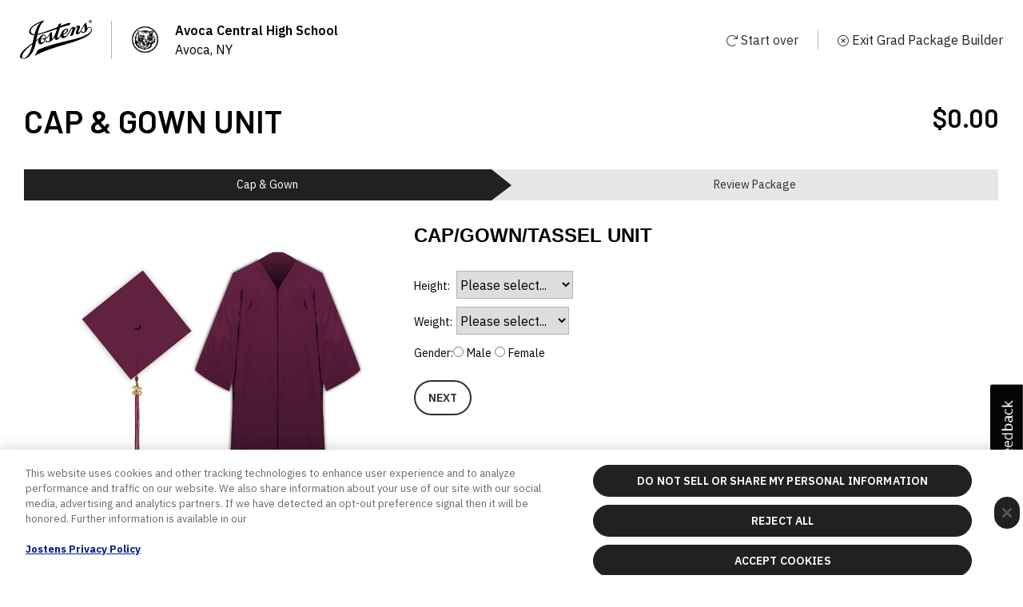

--- FILE ---
content_type: text/html;charset=UTF-8
request_url: https://www.jostens.com/apps/catalog/packageBuilder.mvc?customerId=1055560&customerName=Avoca-Central-High-School&catalogOsr=GRAD_PROD_HS_SENIOR_SPRING_CATALOG&catalogName=Graduation&parentCategoryOsr=PACKAGES&categoryOsr=TRADITIONAL_PACKAGE&categoryName=Graduation-Packages&packageOsr=PKMINI&packageName=Cap-and-Gown-Unit&packageId=3157750782
body_size: 7296
content:
<!DOCTYPE html PUBLIC "-//W3C//DTD XHTML 1.0 Transitional//EN" "http://www.w3.org/TR/xhtml1/DTD/xhtml1-transitional.dtd">
<html lang="en" xml:lang="en" xmlns="http://www.w3.org/1999/xhtml">






<!-- catalogTemplate-v7.jsp -->






<head>
	<meta http-equiv="X-UA-Compatible" content="IE=edge,chrome=1"/>
    <meta http-equiv="Content-Type" content="text/html; charset=utf-8"/>
    <meta name="viewport" content="width=device-width">

    <title>Avoca Central High School Avoca, NY &#45; Cap & Gown Unit &#45; Jostens</title>
    <meta name="description" content="Find Avoca Central High School Avoca, NY Cap & Gown Unit product at the official Jostens school store." />
    <meta name="keywords" content="Jostens, Avoca Central High School, Avoca, NY, Cap, &, Gown, Unit, product" />
    <meta name="robots" content="INDEX, FOLLOW" />
	
	<link rel="shortcut icon" href="/favicon.ico" type="image/x-icon">
	<link rel="stylesheet" href="https://fonts.googleapis.com/css?family=IBM+Plex+Sans:400,400i,600,600i,700,700i&display=swap" type="text/css" />
    <link rel="stylesheet" href="https://fonts.googleapis.com/css?family=Barlow:400,600|Barlow+Semi:400,600&display=swap" type="text/css" />

    
    
    <!-- /includes/one_trust_cookie_policy.htm -->
<!-- OneTrust Cookies Consent Notice start -->
<script type="text/javascript" src="https://cdn.cookielaw.org/consent/77c66f5e-d1f5-4373-86b1-99e3b026c915/OtAutoBlock.js"></script>
<script type="text/javascript" src="https://cdn.cookielaw.org/scripttemplates/otSDKStub.js" data-domain-script="77c66f5e-d1f5-4373-86b1-99e3b026c915"></script>
<script type="text/javascript">
function OptanonWrapper() { }
</script>
<!-- OneTrust Cookies Consent Notice end -->
    <!-- /includes/head_google_tag_manager_include.htm -->


<!-- Google Tag Manager -->
<script type="text/javascript" data-ot-ignore="data-ot-ignore" class="optanon-category-C0001">
    let gtmCode = "GTM-587PPJ";
    if ((location.hostname === 'devwww.jostens.com') || (location.hostname === 'testwww.jostens.com')) {
        gtmCode = "GTM-P8ND3QT";
    }
    else if ((location.hostname === 'demowww.jostens.com') || (location.hostname === 'qawww.jostens.com')) {
        gtmCode = "GTM-MPF2NB";
    }
    
        (function(w,d,s,l,i){w[l]=w[l]||[];w[l].push({'gtm.start':
        new Date().getTime(),event:'gtm.js'});
        var f=d.getElementsByTagName(s)[0],
        j=d.createElement(s),dl=l!='dataLayer'?'&l='+l:'';
        j.async=true;
        j.setAttribute('type','javascript');
        j.src='https://www.googletagmanager.com/gtm.js?id='+i+dl;
        // j.setAttribute('data-ot-ignore','data-ot-ignore');
        // j.setAttribute('class','optanon-category-C0002');        
        f.parentNode.insertBefore(j,f);
        })(window,document,'script','dataLayer',gtmCode);
    
</script>
<!-- End Google Tag Manager -->
	
	<!-- Global styles -->
	<link rel="stylesheet" href="https://cdn-jcom.jostens.com/applications/global/4785125ea1965f6fbb8fba7c4415b115651067d9/application/themes/jostens/css/global/global.css" type="text/css" />
	<link href="https://www.jostens.com/apps/jcom/s4/version/20260112155920-883c3eb91a12d6eb136f98daeb31ecddedff5224/app/global/scss/global-overwrite.scss.css" rel="stylesheet" type="text/css" >
	
	<!-- fontawesome link is added temporary while we resolving CORS issues for relative path requests from global.css-->
	<link href="https://www.jostens.com/apps/jcom/s4/version/20260112155920-883c3eb91a12d6eb136f98daeb31ecddedff5224/css-lib/fontawesome-pro/5.15.3/css/all.css" rel="stylesheet" type="text/css" >

	<link href="https://www.jostens.com/apps/jcom/s4/version/20260112155920-883c3eb91a12d6eb136f98daeb31ecddedff5224/css-lib/messaging/6.0/messaging-v6.less.css" rel="stylesheet" type="text/css" >

	<script type="text/javascript">
		window.jostensV6 = true;
	</script>

	
	
	
		
	<script src="https://www.jostens.com/apps/jcom/s4/version/20260112155920-883c3eb91a12d6eb136f98daeb31ecddedff5224/js-lib/jquery/3.5.1/jquery.js" data-ot-ignore="data-ot-ignore" type="text/javascript" ></script>
	<script src="https://www.jostens.com/apps/jcom/s4/version/20260112155920-883c3eb91a12d6eb136f98daeb31ecddedff5224/js-lib/jquery-migrate/3.3.1/jquery-depricated.js" data-ot-ignore="data-ot-ignore" type="text/javascript" ></script>
	<script src="https://www.jostens.com/apps/jcom/s4/version/20260112155920-883c3eb91a12d6eb136f98daeb31ecddedff5224/js-lib/jquery-migrate/3.3.1/jquery-migrate.js" data-ot-ignore="data-ot-ignore" type="text/javascript" ></script>
	
	<script src="https://www.jostens.com/apps/content/js/bundle/catalog-web-photocards.js?norewrite=false&secure=true" type="text/javascript" data-ot-ignore="data-ot-ignore"></script>
	<script>$.widget.bridge('uitooltip', $.ui.tooltip);</script>
	
	
		<script src="/apps/catalog/scripts/pages/catalog/catalog-search.js" type="text/javascript" data-ot-ignore="data-ot-ignore"></script>
	

	<script src="https://www.jostens.com/apps/content/js/bundle/catalog-2.4.js?norewrite=false&secure=true" type="text/javascript" data-ot-ignore="data-ot-ignore"></script>

	<script type="text/javascript" src="/apps/content/js/file/themes/jostens-2.3/affiliate.supercookie-2.3.js?customerExperience=false&applicationExperience=false&baseDir=/themes&fileName=js/affiliate.supercookie-2.3.js" data-ot-ignore="data-ot-ignore"></script>

	

	<script>
		$(document).ready(function() {
			// wait until the user authentication status is confirmed.
			jostens.callback = function() {
				window.location.reload();
			};
		});
	</script>


	
	
		
		
			<script src="https://www.jostens.com/apps/jcom/s4/version/20260112155920-883c3eb91a12d6eb136f98daeb31ecddedff5224/js-lib/jostens-ga-tracking/jostens-ga-tracking.js" data-ot-ignore="data-ot-ignore" type="text/javascript" ></script>
			
	
	
	

<script src="https://www.jostens.com/apps/jcom/s4/version/20260112155920-883c3eb91a12d6eb136f98daeb31ecddedff5224/js-lib/require/2.1.5/require.js" data-ot-ignore="data-ot-ignore" type="text/javascript" ></script>
<script src="https://www.jostens.com/apps/jcom/s4/version/20260112155920-883c3eb91a12d6eb136f98daeb31ecddedff5224/app/common/require/1.0/require.app.js" data-ot-ignore="data-ot-ignore" type="text/javascript" ></script>
<script>
    require.config({
        baseUrl: "https://www.jostens.com/apps/jcom/s4/version/20260112155920-883c3eb91a12d6eb136f98daeb31ecddedff5224/js-lib"
    });
    // jQuery is already available
    define('jquery', function () { return window.jQuery; });
</script>


</head>
<body class="jos jos-7 jos-school">

	








	<!-- /includes/body_google_tag_manager_include.htm -->
<!-- jcom_Sn_Body_Google_Tag_Manager_Includes (6-101-24023) -->


<!-- Google Tag Manager (noscript) -->
<noscript><iframe title="Google Tag Manager" src="https://www.googletagmanager.com/ns.html?id=GTM-587PPJ"
height="0" width="0" tabindex="-1" style="display:none;visibility:hidden"></iframe></noscript>
<!-- End Google Tag Manager (noscript) -->  
   
	



<!-- slimHeader.jsp -->

<div id="jos-slim-header">
    <div>
        <a href="/" id="jos-logo">
            <img src="/application/themes/jostens/images/jostens-logo.svg" alt="Jostens" />
        </a>
        <div class="jos-customer-info">
            <div class="jos-customer-mascot ">
                <img src="" alt="school_logo"/>
            </div>
            <div>
                <div class="jos-customer-name"></div>
                <div class="jos-customer-location"></div>
            </div>
        </div>
    </div>
    <div class="header-action-buttons-desktop"> 
        <div id="start-over"><a href="packageBuilder.mvc?customerId=1055560&packageId=3157750782&startOver=true"> <i class="fal fa-redo"></i> Start over</div></a>
        <div id="exit-builder">
            <i class="fal fa-times-circle"></i>
            Exit Grad Package Builder
        </div>
    </div>
    <div class="header-action-buttons-mobile"> 
        <div id="start-over"> <a href="packageBuilder.mvc?customerId=1055560&packageId=3157750782&startOver=true"><i class="fas fa-redo"></i></a> </div>
        <div id="exit-builder"><i class="fas fa-times"></i></div>
    </div>
</div>
	<!-- packageBuilder-v8.jsp -->












<link href="https://www.jostens.com/apps/jcom/s4/version/20260112155920-883c3eb91a12d6eb136f98daeb31ecddedff5224/app/catalog/grad-packages/scss/package-builder.scss.css" rel="stylesheet" type="text/css" >

<script type="text/javascript">
	window.isPackageConfigured = false;
</script>

<main role="main" id="main-content" tabindex="-1">
	<div id="content" class="main-container">	
		<div class="jos-package-builder-header">
			<div class="package-header">
				<div>
					<div class="customer-name">Avoca Central High School</div>
					<h1 class="h3">Cap & Gown Unit</h1>
				</div>
				<div class="package-total-wrapper h4"></div>
			</div>
		</div>

		<!-- Rendering Steps -->
		
			<div id="steps" class="jos-stepsbar">
					
				
					
						
						
						
						
						<a href="packageBuilder.mvc?customerId=1055560&packageId=3157750782&si=44785824" class="jos-stepsbar-step jos-is-active jos-is-pending">
							<div class="jos-step-number h4">Step 1 of 2</div>
							<div class="jos-step-display-name"> 
								<span>Cap & Gown</span>
								<i class="fal fa-check"></i>
							</div>
						</a>
					
				
					
						
						
						
						
						<a href="packageBuilder.mvc?customerId=1055560&packageId=3157750782&si=0" class="jos-stepsbar-step ">
							<div class="jos-step-number h4">Step 2 of 2</div>
							<div class="jos-step-display-name"> 
								<span>Review Package</span>
								<i class="fal fa-check"></i>
							</div>
						</a>
					
				
			</div>
			<script type="text/javascript">		
				window.activeStepNumber = "1";
				window.packageStepName = "Cap & Gown";
				window.packageTotalSteps = '2';
			</script>			
		

		<!--  Review page -->
		

		<!-- Regular page -->
		
			<!--Regular step-->
			<section class="jos-package-builder-page">
				<div class="jos-builder-browse">
					<form id="packageBuilderForm" action="/apps/catalog/packageBuilder.mvc?customerId=1055560&amp;customerName=Avoca-Central-High-School&amp;catalogOsr=GRAD_PROD_HS_SENIOR_SPRING_CATALOG&amp;catalogName=Graduation&amp;parentCategoryOsr=PACKAGES&amp;categoryOsr=TRADITIONAL_PACKAGE&amp;categoryName=Graduation-Packages&amp;packageOsr=PKMINI&amp;packageName=Cap-and-Gown-Unit&amp;packageId=3157750782" method="post">
						<input type="hidden" name="pageData" id="pageData">
						<input type="hidden" name="action" value="submitPage">
						
							
							
								<div class="detail-view jos-productdetail jos-productdetail-page">
									
										
										
			
										<div id="detailContainer" class="jos-productdetail-designer-multistep">
											<div id="imageContainer" class="jos-productdetail-imagery">
												<a href="#" class="jos-productdetail-feature jos-productdetail-imagery-no-more jos-with-shadow" aria-label="product detail image">
													<img id="productImage" src="https://cdn.jostens.com/apps/catalog/images/clear.gif" alt="" />
												</a>
											</div>
											<div id="configContainer" class="jos-productdetail-options">  
												<h2 id="productName" class="h5">Cap/Gown/Tassel Unit</h2>	

												<div id="widgets-3157750781" class="widget-container"><img src="https://www.jostens.com/apps/jcom/s4/version/20260112155920-883c3eb91a12d6eb136f98daeb31ecddedff5224/images/lazy-spinner-center.gif" /></div>

												<div class="detailViewNextButtonContainer">
													
													
													
													<a id="nextPageButton" data-category-osr="TRADITIONAL_PACKAGE" data-category-name="Cap & Gown" class="btn btn-primary btn-primary--ghost" href="#">
														Next
													</a>
												</div>

											</div>
										</div>
									
								</div>
								
									<div class="product-info"><div class='product-detail-columns clearfix'><div class='product-detail-column product-detail-description'><h4>Description</h4><p>The elegant design of our cap, gown and tassel ensures you look the best at your graduation ceremony. The high-quality fabric provides superior comfort and breathability, with an excellent drape that perfectly honors the tradition of graduation. </p></div><div class='product-detail-column product-detail-specifications'><h4>Specifications</h4><ul><li>Cap, gown and tassel will match colors officially selected by your school.</li></ul></div><div class='product-detail-column last'><div class='product-detail-delivery-method'><h4>Delivery Method</h4><p class='product-detail-delivery-text'>Sales Representative delivers to you or your school.</p></div><div class='product-detail-questions'><h4>Questions?</h4><p><a href=' /helpmenu/productinfo/regalia/highschool/' class='help' target='_help'>Visit the FAQs</a> for Cap and gown.</p></div></div></div></div>
								
							
						
					</form>

				</div>
			</section>
		
	</div>

	<div id="browser-warning" class="alert" role="alert">
		<div class="dismiss" data-dismiss="alert" aria-label="Close"><span class="fal fa-times"></span></div>
		You are using an outdated browser. Please <a href="https://browsehappy.com/" target="_blank">upgrade your browser</a> to improve your experience.
	</div>
</main>

<div data-jos-role="page-meta">
	
	<input type="hidden" name="regaliaProductOsrPrefix" value="PKD" />
</div>

<script src="/apps/catalog/scripts/jquery/plugins/jquery.autoWidth.js"            type="text/javascript" data-ot-ignore="data-ot-ignore"></script>
<script src="/apps/catalog/scripts/pages/catalog/customer.js" 					 type="text/javascript" data-ot-ignore="data-ot-ignore"></script>
<script src="/apps/catalog/scripts/pages/catalog/productDetails.js"               type="text/javascript" data-ot-ignore="data-ot-ignore"></script>
<script src="/apps/catalog/scripts/pages/catalog/upcaseorama.js"                 type="text/javascript" data-ot-ignore="data-ot-ignore"></script>
<script src="/apps/jcom/s4/src/component/jos-fee-alert/js/jos-fee-alert-extended.js" type="text/javascript" data-ot-ignore="data-ot-ignore"></script>


	
	
		<script src="/apps/catalog/scripts/jquery/plugins/jquery.jostens.widgetMaker.js"  type="text/javascript" data-ot-ignore="data-ot-ignore"></script>
		<script src="/apps/catalog/scripts/pages/catalog/packageBuilder.js"               type="text/javascript" data-ot-ignore="data-ot-ignore"></script>
		<script src="/apps/catalog/scripts/pages/catalog/widgetValidator.js" 			 type="text/javascript" data-ot-ignore="data-ot-ignore"></script>
		

<script src="/apps/catalog/scripts/pages/catalog/packageReview.js" type="text/javascript" data-ot-ignore="data-ot-ignore"></script>

<script src="https://www.jostens.com/apps/content/js/file/themes/jostens-2.0/js/messaging.js?norewrite=false&secure=true" type="text/javascript" data-ot-ignore="data-ot-ignore"></script>
<script src="https://www.jostens.com/apps/content/js/file/js/jquery-plugins/json/jquery.json-2.3.js?norewrite=false&secure=true" type="text/javascript" data-ot-ignore="data-ot-ignore"></script>


<script>
	//Customer Variables made available for Google Analytics
	window.customerExtendedName = "Avoca Central High School (Avoca, NY)";
	window.customerNumber = "1055560";
	window.customerType = "K_12";
	window.parentCategoryOsr = "";
	window.packageOsr = "PKMINI-MASTER-0001";
	// window.productConfigs = ;
	// window.packageConfigGroups = ;
	window.isBestPackage = false; // mock data
</script>

<script>
	var g_isReview = false; // indicator of Review page
	var g_imgRoot = "https://cdn.jostens.com";
	var g_packageBuilder;
	var g_packageConfig = {"catalogOsr":"GRAD_PROD_HS_SENIOR_SPRING_CATALOG","customerId":"1055560","customerName":"Avoca Central High School","packageId":"3157750782","packageName":"Cap & Gown Unit","packageOsr":"PKMINI-MASTER-0001","packagePrice":"0","productConfigs":{"3157750781":{"cartImageUrl":"https://cdn.jostens.com/apps/catalog/catalogImage.mvc?customerNumber=1055560&type=highschool&product=PKD%21SPR&jc3b=202209131600&imageType=product&collateral=PKD%21BURGUNDY&folder=SY-2026","collateralName":"PKD!BURGUNDY","displayName":"Cap/Gown/Tassel Unit","editOnReview":false,"featureConfigs":{"15720449":{"displayName":"Height","editOnReview":false,"featureId":"15720449","featureOsr":"HEIGHT","hideFlag":false,"imageKey":false,"providerType":"CONSUMER","sortIndex":0},"15720510":{"displayName":"Weight","editOnReview":false,"featureId":"15720510","featureOsr":"WEIGHT","hideFlag":false,"imageKey":false,"providerType":"CONSUMER","sortIndex":1},"15720517":{"displayName":"Gender","editOnReview":false,"featureId":"15720517","featureOsr":"GENDER","hideFlag":false,"imageKey":false,"providerType":"CONSUMER","sortIndex":2}},"fulfillmentLoc":"SCLAU","groupId":"44785824","packageOrderQty":1,"parentProduct":"3157750781","productId":"3118687091","productOsr":"PKD!SPR-MASTER-0001","productRefCode":"PKD!SPR","productType":"CAPGOWN","pubCatProdId":"3157750781","schoolYear":"2026","shipLeadTime":0,"shipMsgCode":"SHIP_FROM_REP","shippingMethod":"MIXED","shippingText":"Sales Representative delivers to you or your school.","taxCategory":"CAPGWN","uiKey":"3157750781","unitPrice":""}},"pubCatId":"3157750736","stepId":44785824};
	var g_products = {"3157750781":{"addableToCart":false,"altQty":0,"backgroundValue":0,"basePrice":0,"bulkOrdered":false,"collateralName":"PKD!BURGUNDY","configuredPrice":0,"descriptionText":"The elegant design of our cap, gown and tassel ensures you look your best at the graduation ceremony. Our high-quality fabric provides superior comfort and breathability, with an excellent drape that perfectly honors the tradition of graduation. Tassel included.","designer":"LITE_DESIGNER","detailsHtml":"<div class='product-detail-columns clearfix'><div class='product-detail-column product-detail-description'><h4>Description</h4><p>The elegant design of our cap, gown and tassel ensures you look the best at your graduation ceremony. The high-quality fabric provides superior comfort and breathability, with an excellent drape that perfectly honors the tradition of graduation. </p></div><div class='product-detail-column product-detail-specifications'><h4>Specifications</h4><ul><li>Cap, gown and tassel will match colors officially selected by your school.</li></ul></div><div class='product-detail-column last'><div class='product-detail-delivery-method'><h4>Delivery Method</h4><p class='product-detail-delivery-text'>Sales Representative delivers to you or your school.</p></div><div class='product-detail-questions'><h4>Questions?</h4><p><a href=' /helpmenu/productinfo/regalia/highschool/' class='help' target='_help'>Visit the FAQs</a> for Cap and gown.</p></div></div></div>","displayName":"Cap/Gown/Tassel Unit","dynamicPriceCalcFlag":false,"excludeFieldLabels":false,"faqUrl":" /helpmenu/productinfo/regalia/highschool/","featureOsrToFieldMap":{"GENDER":{"displayName":"Gender","dynamicPriceCalcFlag":false,"entries":[{"displayName":"Male","imageUrl":"https://cdn.jostens.com/apps/catalog/catalogImage.mvc?type=highschool&variant=product_lg&product=PKD%21SPR&jc3b=202209131600&imageType=product&collateral=PKD%21BURGUNDY&folder=SY-2026","optionCollateralName":"PKD!BURGUNDY","osr":"M"},{"displayName":"Female","imageUrl":"https://cdn.jostens.com/apps/catalog/catalogImage.mvc?type=highschool&variant=product_lg&product=PKD%21SPR&jc3b=202209131600&imageType=product&collateral=PKD%21BURGUNDY&folder=SY-2026","optionCollateralName":"PKD!BURGUNDY","osr":"F"}],"featureOsr":"GENDER","hideFlag":false,"id":"15720517","optionSetting":{"featureOsr":"GENDER"},"renderOnSameLine":false,"required":true,"type":"RADIO"},"HEIGHT":{"displayName":"Height","dynamicPriceCalcFlag":false,"entries":[{"displayName":"4' 9\" or less","id":"245847819","osr":"409"},{"displayName":"4' 10\" - 5' 0\"","id":"245847820","osr":"500"},{"displayName":"5' 1\" - 5' 3\"","id":"245847816","osr":"503"},{"displayName":"5' 4\" - 5' 6\"","id":"245847818","osr":"506"},{"displayName":"5' 7\" - 5' 9\"","id":"245847810","osr":"509"},{"displayName":"5' 10\" - 6'","id":"245847812","osr":"600"},{"displayName":"6' 1\" - 6' 3\"","id":"245847814","osr":"603"},{"displayName":"6' 4\" - 6' 6\"","id":"245847811","osr":"606"},{"displayName":"6' 7\" - 6' 9\"","id":"245847813","osr":"609"},{"displayName":"6' 10\" - 7'0\"","id":"245847815","osr":"700"},{"displayName":"7' 1\" and greater","id":"245847817","osr":"701"}],"featureOsr":"HEIGHT","hideFlag":false,"id":"15720449","optionSetting":{"featureOsr":"HEIGHT"},"renderOnSameLine":false,"required":true,"type":"DROP_DOWN"},"WEIGHT":{"displayName":"Weight","dynamicPriceCalcFlag":false,"entries":[{"displayName":"159 or less","id":"245847842","osr":"159"},{"displayName":"160 - 179","id":"245847844","osr":"179"},{"displayName":"180 - 199","id":"245847845","osr":"199"},{"displayName":"200 - 219","id":"245847846","osr":"219"},{"displayName":"220 - 229","id":"245847824","osr":"229"},{"displayName":"230 - 239","id":"245847847","osr":"239"},{"displayName":"240 - 259","id":"245847848","osr":"259"},{"displayName":"260 - 264","id":"245847849","osr":"264"},{"displayName":"265 - 280","id":"245847827","osr":"280"},{"displayName":"281 - 284","id":"245847832","osr":"284"},{"displayName":"285 - 300","id":"245847823","osr":"300"},{"displayName":"301 - 309","id":"245847850","osr":"309"},{"displayName":"310 - 320","id":"245847851","osr":"320"},{"displayName":"321 - 329","id":"245847852","osr":"329"},{"displayName":"330 - 340","id":"245847853","osr":"340"},{"displayName":"341 - 349","id":"245847854","osr":"349"},{"displayName":"350 - 355","id":"245847855","osr":"355"},{"displayName":"356 - 360","id":"245847834","osr":"360"},{"displayName":"361 - 380","id":"245847833","osr":"380"},{"displayName":"381 - 404","id":"245847829","osr":"404"},{"displayName":"405 - 429","id":"245847825","osr":"429"},{"displayName":"430 and greater","id":"245847836","osr":"430"}],"featureOsr":"WEIGHT","hideFlag":false,"id":"15720510","optionSetting":{"featureOsr":"WEIGHT"},"renderOnSameLine":false,"required":true,"type":"DROP_DOWN"}},"fieldGroups":[{"displayName":"Height","fields":[{"displayName":"Height","dynamicPriceCalcFlag":false,"entries":[{"displayName":"4' 9\" or less","id":"245847819","osr":"409"},{"displayName":"4' 10\" - 5' 0\"","id":"245847820","osr":"500"},{"displayName":"5' 1\" - 5' 3\"","id":"245847816","osr":"503"},{"displayName":"5' 4\" - 5' 6\"","id":"245847818","osr":"506"},{"displayName":"5' 7\" - 5' 9\"","id":"245847810","osr":"509"},{"displayName":"5' 10\" - 6'","id":"245847812","osr":"600"},{"displayName":"6' 1\" - 6' 3\"","id":"245847814","osr":"603"},{"displayName":"6' 4\" - 6' 6\"","id":"245847811","osr":"606"},{"displayName":"6' 7\" - 6' 9\"","id":"245847813","osr":"609"},{"displayName":"6' 10\" - 7'0\"","id":"245847815","osr":"700"},{"displayName":"7' 1\" and greater","id":"245847817","osr":"701"}],"featureOsr":"HEIGHT","hideFlag":false,"id":"15720449","optionSetting":{"featureOsr":"HEIGHT"},"renderOnSameLine":false,"required":true,"type":"DROP_DOWN"}]},{"displayName":"Weight","fields":[{"displayName":"Weight","dynamicPriceCalcFlag":false,"entries":[{"displayName":"159 or less","id":"245847842","osr":"159"},{"displayName":"160 - 179","id":"245847844","osr":"179"},{"displayName":"180 - 199","id":"245847845","osr":"199"},{"displayName":"200 - 219","id":"245847846","osr":"219"},{"displayName":"220 - 229","id":"245847824","osr":"229"},{"displayName":"230 - 239","id":"245847847","osr":"239"},{"displayName":"240 - 259","id":"245847848","osr":"259"},{"displayName":"260 - 264","id":"245847849","osr":"264"},{"displayName":"265 - 280","id":"245847827","osr":"280"},{"displayName":"281 - 284","id":"245847832","osr":"284"},{"displayName":"285 - 300","id":"245847823","osr":"300"},{"displayName":"301 - 309","id":"245847850","osr":"309"},{"displayName":"310 - 320","id":"245847851","osr":"320"},{"displayName":"321 - 329","id":"245847852","osr":"329"},{"displayName":"330 - 340","id":"245847853","osr":"340"},{"displayName":"341 - 349","id":"245847854","osr":"349"},{"displayName":"350 - 355","id":"245847855","osr":"355"},{"displayName":"356 - 360","id":"245847834","osr":"360"},{"displayName":"361 - 380","id":"245847833","osr":"380"},{"displayName":"381 - 404","id":"245847829","osr":"404"},{"displayName":"405 - 429","id":"245847825","osr":"429"},{"displayName":"430 and greater","id":"245847836","osr":"430"}],"featureOsr":"WEIGHT","hideFlag":false,"id":"15720510","optionSetting":{"featureOsr":"WEIGHT"},"renderOnSameLine":false,"required":true,"type":"DROP_DOWN"}]},{"displayName":"Gender","fields":[{"displayName":"Gender","dynamicPriceCalcFlag":false,"entries":[{"displayName":"Male","imageUrl":"https://cdn.jostens.com/apps/catalog/catalogImage.mvc?type=highschool&variant=product_lg&product=PKD%21SPR&jc3b=202209131600&imageType=product&collateral=PKD%21BURGUNDY&folder=SY-2026","optionCollateralName":"PKD!BURGUNDY","osr":"M"},{"displayName":"Female","imageUrl":"https://cdn.jostens.com/apps/catalog/catalogImage.mvc?type=highschool&variant=product_lg&product=PKD%21SPR&jc3b=202209131600&imageType=product&collateral=PKD%21BURGUNDY&folder=SY-2026","optionCollateralName":"PKD!BURGUNDY","osr":"F"}],"featureOsr":"GENDER","hideFlag":false,"id":"15720517","optionSetting":{"featureOsr":"GENDER"},"renderOnSameLine":false,"required":true,"type":"RADIO"}]}],"fields":[{"displayName":"Height","dynamicPriceCalcFlag":false,"entries":[{"displayName":"4' 9\" or less","id":"245847819","osr":"409"},{"displayName":"4' 10\" - 5' 0\"","id":"245847820","osr":"500"},{"displayName":"5' 1\" - 5' 3\"","id":"245847816","osr":"503"},{"displayName":"5' 4\" - 5' 6\"","id":"245847818","osr":"506"},{"displayName":"5' 7\" - 5' 9\"","id":"245847810","osr":"509"},{"displayName":"5' 10\" - 6'","id":"245847812","osr":"600"},{"displayName":"6' 1\" - 6' 3\"","id":"245847814","osr":"603"},{"displayName":"6' 4\" - 6' 6\"","id":"245847811","osr":"606"},{"displayName":"6' 7\" - 6' 9\"","id":"245847813","osr":"609"},{"displayName":"6' 10\" - 7'0\"","id":"245847815","osr":"700"},{"displayName":"7' 1\" and greater","id":"245847817","osr":"701"}],"featureOsr":"HEIGHT","hideFlag":false,"id":"15720449","optionSetting":{"featureOsr":"HEIGHT"},"renderOnSameLine":false,"required":true,"type":"DROP_DOWN"},{"displayName":"Weight","dynamicPriceCalcFlag":false,"entries":[{"displayName":"159 or less","id":"245847842","osr":"159"},{"displayName":"160 - 179","id":"245847844","osr":"179"},{"displayName":"180 - 199","id":"245847845","osr":"199"},{"displayName":"200 - 219","id":"245847846","osr":"219"},{"displayName":"220 - 229","id":"245847824","osr":"229"},{"displayName":"230 - 239","id":"245847847","osr":"239"},{"displayName":"240 - 259","id":"245847848","osr":"259"},{"displayName":"260 - 264","id":"245847849","osr":"264"},{"displayName":"265 - 280","id":"245847827","osr":"280"},{"displayName":"281 - 284","id":"245847832","osr":"284"},{"displayName":"285 - 300","id":"245847823","osr":"300"},{"displayName":"301 - 309","id":"245847850","osr":"309"},{"displayName":"310 - 320","id":"245847851","osr":"320"},{"displayName":"321 - 329","id":"245847852","osr":"329"},{"displayName":"330 - 340","id":"245847853","osr":"340"},{"displayName":"341 - 349","id":"245847854","osr":"349"},{"displayName":"350 - 355","id":"245847855","osr":"355"},{"displayName":"356 - 360","id":"245847834","osr":"360"},{"displayName":"361 - 380","id":"245847833","osr":"380"},{"displayName":"381 - 404","id":"245847829","osr":"404"},{"displayName":"405 - 429","id":"245847825","osr":"429"},{"displayName":"430 and greater","id":"245847836","osr":"430"}],"featureOsr":"WEIGHT","hideFlag":false,"id":"15720510","optionSetting":{"featureOsr":"WEIGHT"},"renderOnSameLine":false,"required":true,"type":"DROP_DOWN"},{"displayName":"Gender","dynamicPriceCalcFlag":false,"entries":[{"displayName":"Male","imageUrl":"https://cdn.jostens.com/apps/catalog/catalogImage.mvc?type=highschool&variant=product_lg&product=PKD%21SPR&jc3b=202209131600&imageType=product&collateral=PKD%21BURGUNDY&folder=SY-2026","optionCollateralName":"PKD!BURGUNDY","osr":"M"},{"displayName":"Female","imageUrl":"https://cdn.jostens.com/apps/catalog/catalogImage.mvc?type=highschool&variant=product_lg&product=PKD%21SPR&jc3b=202209131600&imageType=product&collateral=PKD%21BURGUNDY&folder=SY-2026","optionCollateralName":"PKD!BURGUNDY","osr":"F"}],"featureOsr":"GENDER","hideFlag":false,"id":"15720517","optionSetting":{"featureOsr":"GENDER"},"renderOnSameLine":false,"required":true,"type":"RADIO"}],"fulFillmentLoc":"SCLAU","id":"3118687091","listUrl":"https://cdn.jostens.com/apps/catalog/catalogImage.mvc?customerNumber=1055560&type=highschool&product=PKD%21SPR&jc3b=202209131600&imageType=product&collateral=PKD%21BURGUNDY&folder=SY-2026","longDescription":"<p>The elegant design of our cap, gown and tassel ensures you look the best at your graduation ceremony. The high-quality fabric provides superior comfort and breathability, with an excellent drape that perfectly honors the tradition of graduation. </p>","major":true,"masterId":"245847772","maxConsumerQty":2147483647,"name":"Cap & Gown Unit","orderableOnline":true,"osr":"PKD!SPR-MASTER-0001","packageOrderQty":1,"prodRefCode":"PKD!SPR","productType":"CAPGOWN","publishedCatalogProductId":"3157750781","quoteOnlyCatalog":false,"schoolYear":"2026","selected":false,"shipLeadTime":0,"shipMsgCode":"SHIP_FROM_REP","shippingMethod":"MIXED","shippingText":"Sales Representative delivers to you or your school.","specifications":["Cap, gown and tassel will match colors officially selected by your school."],"subtitleText":"","taxCategory":"CAPGWN","triptychUrls":{"10":"https://cdn.jostens.com/apps/catalog/catalogImage.mvc?customerNumber=1055560&type=highschool&variant=detail_alt1_lg&product=PKD%21SPR&jc3b=202209131600&imageType=product&collateral=PKD%21BURGUNDY&folder=SY-2026","11":"https://cdn.jostens.com/apps/catalog/catalogImage.mvc?customerNumber=1055560&type=highschool&variant=detail_alt1_med_left&product=PKD%21SPR&jc3b=202209131600&imageType=product&collateral=PKD%21BURGUNDY&folder=SY-2026","12":"https://cdn.jostens.com/apps/catalog/catalogImage.mvc?customerNumber=1055560&type=highschool&variant=product_lg&product=PKD%21SPR&jc3b=202209131600&imageType=product&collateral=PKD%21BURGUNDY&folder=SY-2026","13":"https://cdn.jostens.com/apps/catalog/catalogImage.mvc?customerNumber=1055560&type=highschool&variant=detail_alt1_med_right&product=PKD%21SPR&jc3b=202209131600&imageType=product&collateral=PKD%21BURGUNDY&folder=SY-2026","14":"https://cdn.jostens.com/apps/catalog/catalogImage.mvc?customerNumber=1055560&type=highschool&variant=detail_alt1_thumb&product=PKD%21SPR&jc3b=202209131600&imageType=product&collateral=PKD%21BURGUNDY&folder=SY-2026","20":"https://cdn.jostens.com/apps/catalog/catalogImage.mvc?customerNumber=1055560&type=highschool&variant=detail_alt2_lg&product=PKD%21SPR&jc3b=202209131600&imageType=product&collateral=PKD%21BURGUNDY&folder=SY-2026","21":"https://cdn.jostens.com/apps/catalog/catalogImage.mvc?customerNumber=1055560&type=highschool&variant=detail_alt2_med_left&product=PKD%21SPR&jc3b=202209131600&imageType=product&collateral=PKD%21BURGUNDY&folder=SY-2026","22":"https://cdn.jostens.com/apps/catalog/catalogImage.mvc?customerNumber=1055560&type=highschool&variant=detail_alt2_med_mid&product=PKD%21SPR&jc3b=202209131600&imageType=product&collateral=PKD%21BURGUNDY&folder=SY-2026","23":"https://cdn.jostens.com/apps/catalog/catalogImage.mvc?customerNumber=1055560&type=highschool&variant=detail_alt2_med_right&product=PKD%21SPR&jc3b=202209131600&imageType=product&collateral=PKD%21BURGUNDY&folder=SY-2026","24":"https://cdn.jostens.com/apps/catalog/catalogImage.mvc?customerNumber=1055560&type=highschool&variant=detail_alt2_thumb&product=PKD%21SPR&jc3b=202209131600&imageType=product&collateral=PKD%21BURGUNDY&folder=SY-2026","30":"https://cdn.jostens.com/apps/catalog/catalogImage.mvc?customerNumber=1055560&type=highschool&variant=detail_alt3_lg&product=PKD%21SPR&jc3b=202209131600&imageType=product&collateral=PKD%21BURGUNDY&folder=SY-2026","31":"https://cdn.jostens.com/apps/catalog/catalogImage.mvc?customerNumber=1055560&type=highschool&variant=detail_alt3_med_left&product=PKD%21SPR&jc3b=202209131600&imageType=product&collateral=PKD%21BURGUNDY&folder=SY-2026","32":"https://cdn.jostens.com/apps/catalog/catalogImage.mvc?customerNumber=1055560&type=highschool&variant=detail_alt3_med_mid&product=PKD%21SPR&jc3b=202209131600&imageType=product&collateral=PKD%21BURGUNDY&folder=SY-2026","33":"https://cdn.jostens.com/apps/catalog/catalogImage.mvc?customerNumber=1055560&type=highschool&variant=detail_alt3_med_right&product=PKD%21SPR&jc3b=202209131600&imageType=product&collateral=PKD%21BURGUNDY&folder=SY-2026","34":"https://cdn.jostens.com/apps/catalog/catalogImage.mvc?customerNumber=1055560&type=highschool&variant=detail_alt3_thumb&product=PKD%21SPR&jc3b=202209131600&imageType=product&collateral=PKD%21BURGUNDY&folder=SY-2026"},"uiKey":"3157750781","updateToCart":false}};                          // has full product details needed to render widgets.  Has to be global due to tag.
	var g_schoolYearFolder = ""; // TODO remove
	var g_schoolYear = ""; // TODO remove
	var g_customerNumber = "1055560";
	var anncPreviewUrl = ""; // ? check model {anncPreviewUrl}

	$(function() {
		var packageConfig = g_packageConfig;                     // has package spec needed to place an order
		var productConfigs = packageConfig.productConfigs;        // just a shortcut to the products within the package spec
		$.each((productConfigs.products || []), function(product) {
			product.validRefCode = product.prodRefCode.replaceAll('!', '-');
		});
		var template = 'SINGLE_DETAIL';                             // the template to use for rendering (LIST, SINGLE_DETAIL, MULTI_DETAIL)
		var groupId = '44785824';                               // needed for the getPackageProduct.ajax call
		var featureCache = '';                       // cached "feature" settings that can be reused when prodRefCode and featureRefCodes match

		g_packageBuilder = new PackageBuilder(g_products, packageConfig, productConfigs, template, groupId, featureCache, null, anncPreviewUrl);

		$('#nextPageButton').show();
    
	});
</script>

<script src="https://www.jostens.com/apps/jcom/s4/version/20260112155920-883c3eb91a12d6eb136f98daeb31ecddedff5224/js-lib/jquery-scroll-to-top/jquery-scroll-to-top.js" data-ot-ignore="data-ot-ignore" type="text/javascript" ></script>
<script type="text/javascript">
	$(function(){
		// Scroll Up Init
	    $.scrollUp({
	        scrollName: 'scrollUp', // Element ID
	        topDistance: '300', // Distance from top before showing element (px)
	        topSpeed: 300, // Speed back to top (ms)
	        animation: 'fade', // Fade, slide, none
	        animationInSpeed: 200, // Animation in speed (ms)
	        animationOutSpeed: 200, // Animation out speed (ms)
	        scrollText: '', // Text for element
	        activeOverlay: false // Set CSS color to display scrollUp active point, e.g '#00FFFF'
	      });
	});
</script>



<script src="https://www.jostens.com/apps/jcom/s4/version/20260112155920-883c3eb91a12d6eb136f98daeb31ecddedff5224/js-lib/require/2.1.5/require.js" data-ot-ignore="data-ot-ignore" type="text/javascript" ></script>
<script src="https://www.jostens.com/apps/jcom/s4/version/20260112155920-883c3eb91a12d6eb136f98daeb31ecddedff5224/app/common/require/1.0/require.app.js" data-ot-ignore="data-ot-ignore" type="text/javascript" ></script>
<script>
    require.config({
        baseUrl: "https://www.jostens.com/apps/jcom/s4/version/20260112155920-883c3eb91a12d6eb136f98daeb31ecddedff5224/js-lib"
    });
    // jQuery is already available
    define('jquery', function () { return window.jQuery; });
</script>

<script src="https://www.jostens.com/apps/jcom/s4/version/20260112155920-883c3eb91a12d6eb136f98daeb31ecddedff5224/app/catalog/grad-packages/js/view/package-builder.js" data-ot-ignore="data-ot-ignore" type="text/javascript" ></script>
	

	<script src="https://www.jostens.com/apps/jcom/s4/version/20260112155920-883c3eb91a12d6eb136f98daeb31ecddedff5224/app/global/js/global-init.js" data-ot-ignore="data-ot-ignore" type="text/javascript" ></script>
		
		<script type="text/javascript">
			if(affiliate) {
				delete affiliate.changeAffiliate;
			}
		</script>		
</body>





<!-- /catalogTemplate-v7.jsp -->
</html>

--- FILE ---
content_type: text/css
request_url: https://cdn-jcom.jostens.com/applications/global/4785125ea1965f6fbb8fba7c4415b115651067d9/application/themes/jostens/css/global/global.css
body_size: 81502
content:
@charset "UTF-8";
/**
 * @license
 * Copyright Google LLC All Rights Reserved.
 *
 * Use of this source code is governed by an MIT-style license that can be
 * found in the LICENSE file at https://github.com/material-components/material-components-web/blob/master/LICENSE
 */
@import url("https://fonts.googleapis.com/css?family=Barlow|Barlow+Condensed:wght@0,400;0,600|Barlow:600|Barlow+Semi:600|IBM+Plex+Sans:ital,wght@0,400;0,500;0,600;0,700;1,400;1,500;1,600;1,700&display=swap");
.mdc-elevation--z0 {
  box-shadow: 0px 0px 0px 0px rgba(0, 0, 0, 0.2), 0px 0px 0px 0px rgba(0, 0, 0, 0.14), 0px 0px 0px 0px rgba(0, 0, 0, 0.12);
}

.mdc-elevation--z1 {
  box-shadow: 0px 2px 1px -1px rgba(0, 0, 0, 0.2), 0px 1px 1px 0px rgba(0, 0, 0, 0.14), 0px 1px 3px 0px rgba(0, 0, 0, 0.12);
}

.mdc-elevation--z2, .alert.alert-icon, .alert {
  box-shadow: 0px 3px 1px -2px rgba(0, 0, 0, 0.2), 0px 2px 2px 0px rgba(0, 0, 0, 0.14), 0px 1px 5px 0px rgba(0, 0, 0, 0.12);
}

.mdc-elevation--z3 {
  box-shadow: 0px 3px 3px -2px rgba(0, 0, 0, 0.2), 0px 3px 4px 0px rgba(0, 0, 0, 0.14), 0px 1px 8px 0px rgba(0, 0, 0, 0.12);
}

.mdc-elevation--z4, .side-nav-wrapper .side-nav__mobile .dropdown-menu, .btn.btn-back-to-top:active, .btn.btn-back-to-top {
  box-shadow: 0px 2px 4px -1px rgba(0, 0, 0, 0.2), 0px 4px 5px 0px rgba(0, 0, 0, 0.14), 0px 1px 10px 0px rgba(0, 0, 0, 0.12);
}

.mdc-elevation--z5 {
  box-shadow: 0px 3px 5px -1px rgba(0, 0, 0, 0.2), 0px 5px 8px 0px rgba(0, 0, 0, 0.14), 0px 1px 14px 0px rgba(0, 0, 0, 0.12);
}

.mdc-elevation--z6, .btn.btn-back-to-top:hover {
  box-shadow: 0px 3px 5px -1px rgba(0, 0, 0, 0.2), 0px 6px 10px 0px rgba(0, 0, 0, 0.14), 0px 1px 18px 0px rgba(0, 0, 0, 0.12);
}

.mdc-elevation--z7 {
  box-shadow: 0px 4px 5px -2px rgba(0, 0, 0, 0.2), 0px 7px 10px 1px rgba(0, 0, 0, 0.14), 0px 2px 16px 1px rgba(0, 0, 0, 0.12);
}

.mdc-elevation--z8 {
  box-shadow: 0px 5px 5px -3px rgba(0, 0, 0, 0.2), 0px 8px 10px 1px rgba(0, 0, 0, 0.14), 0px 3px 14px 2px rgba(0, 0, 0, 0.12);
}

.mdc-elevation--z9 {
  box-shadow: 0px 5px 6px -3px rgba(0, 0, 0, 0.2), 0px 9px 12px 1px rgba(0, 0, 0, 0.14), 0px 3px 16px 2px rgba(0, 0, 0, 0.12);
}

.mdc-elevation--z10 {
  box-shadow: 0px 6px 6px -3px rgba(0, 0, 0, 0.2), 0px 10px 14px 1px rgba(0, 0, 0, 0.14), 0px 4px 18px 3px rgba(0, 0, 0, 0.12);
}

.mdc-elevation--z11 {
  box-shadow: 0px 6px 7px -4px rgba(0, 0, 0, 0.2), 0px 11px 15px 1px rgba(0, 0, 0, 0.14), 0px 4px 20px 3px rgba(0, 0, 0, 0.12);
}

.mdc-elevation--z12 {
  box-shadow: 0px 7px 8px -4px rgba(0, 0, 0, 0.2), 0px 12px 17px 2px rgba(0, 0, 0, 0.14), 0px 5px 22px 4px rgba(0, 0, 0, 0.12);
}

.mdc-elevation--z13 {
  box-shadow: 0px 7px 8px -4px rgba(0, 0, 0, 0.2), 0px 13px 19px 2px rgba(0, 0, 0, 0.14), 0px 5px 24px 4px rgba(0, 0, 0, 0.12);
}

.mdc-elevation--z14 {
  box-shadow: 0px 7px 9px -4px rgba(0, 0, 0, 0.2), 0px 14px 21px 2px rgba(0, 0, 0, 0.14), 0px 5px 26px 4px rgba(0, 0, 0, 0.12);
}

.mdc-elevation--z15 {
  box-shadow: 0px 8px 9px -5px rgba(0, 0, 0, 0.2), 0px 15px 22px 2px rgba(0, 0, 0, 0.14), 0px 6px 28px 5px rgba(0, 0, 0, 0.12);
}

.mdc-elevation--z16 {
  box-shadow: 0px 8px 10px -5px rgba(0, 0, 0, 0.2), 0px 16px 24px 2px rgba(0, 0, 0, 0.14), 0px 6px 30px 5px rgba(0, 0, 0, 0.12);
}

.mdc-elevation--z17 {
  box-shadow: 0px 8px 11px -5px rgba(0, 0, 0, 0.2), 0px 17px 26px 2px rgba(0, 0, 0, 0.14), 0px 6px 32px 5px rgba(0, 0, 0, 0.12);
}

.mdc-elevation--z18 {
  box-shadow: 0px 9px 11px -5px rgba(0, 0, 0, 0.2), 0px 18px 28px 2px rgba(0, 0, 0, 0.14), 0px 7px 34px 6px rgba(0, 0, 0, 0.12);
}

.mdc-elevation--z19 {
  box-shadow: 0px 9px 12px -6px rgba(0, 0, 0, 0.2), 0px 19px 29px 2px rgba(0, 0, 0, 0.14), 0px 7px 36px 6px rgba(0, 0, 0, 0.12);
}

.mdc-elevation--z20 {
  box-shadow: 0px 10px 13px -6px rgba(0, 0, 0, 0.2), 0px 20px 31px 3px rgba(0, 0, 0, 0.14), 0px 8px 38px 7px rgba(0, 0, 0, 0.12);
}

.mdc-elevation--z21 {
  box-shadow: 0px 10px 13px -6px rgba(0, 0, 0, 0.2), 0px 21px 33px 3px rgba(0, 0, 0, 0.14), 0px 8px 40px 7px rgba(0, 0, 0, 0.12);
}

.mdc-elevation--z22 {
  box-shadow: 0px 10px 14px -6px rgba(0, 0, 0, 0.2), 0px 22px 35px 3px rgba(0, 0, 0, 0.14), 0px 8px 42px 7px rgba(0, 0, 0, 0.12);
}

.mdc-elevation--z23 {
  box-shadow: 0px 11px 14px -7px rgba(0, 0, 0, 0.2), 0px 23px 36px 3px rgba(0, 0, 0, 0.14), 0px 9px 44px 8px rgba(0, 0, 0, 0.12);
}

.mdc-elevation--z24 {
  box-shadow: 0px 11px 15px -7px rgba(0, 0, 0, 0.2), 0px 24px 38px 3px rgba(0, 0, 0, 0.14), 0px 9px 46px 8px rgba(0, 0, 0, 0.12);
}

.mdc-elevation-transition {
  transition: box-shadow 280ms cubic-bezier(0.4, 0, 0.2, 1);
  will-change: box-shadow;
}

/*# sourceMappingURL=mdc.elevation.css.map*/
/*
$container-max-widths: (
  sm: 100%,
  md: 100%,
  lg: 100%,
  xl: 100%,
  xxl: 1392px
) !default;
*/
.fa,
.fas,
.far,
.fal,
.fad,
.fab {
  -moz-osx-font-smoothing: grayscale;
  -webkit-font-smoothing: antialiased;
  display: inline-block;
  font-style: normal;
  font-variant: normal;
  text-rendering: auto;
  line-height: 1;
}

.fa-lg {
  font-size: 1.3333333333em;
  line-height: 0.75em;
  vertical-align: -0.0667em;
}

.fa-xs {
  font-size: 0.75em;
}

.fa-sm {
  font-size: 0.875em;
}

.fa-1x {
  font-size: 1em;
}

.fa-2x {
  font-size: 2em;
}

.fa-3x {
  font-size: 3em;
}

.fa-4x {
  font-size: 4em;
}

.fa-5x {
  font-size: 5em;
}

.fa-6x {
  font-size: 6em;
}

.fa-7x {
  font-size: 7em;
}

.fa-8x {
  font-size: 8em;
}

.fa-9x {
  font-size: 9em;
}

.fa-10x {
  font-size: 10em;
}

.fa-fw {
  text-align: center;
  width: 1.25em;
}

.fa-ul {
  list-style-type: none;
  margin-left: 2.5em;
  padding-left: 0;
}
.fa-ul > li {
  position: relative;
}

.fa-li {
  left: -2em;
  position: absolute;
  text-align: center;
  width: 2em;
  line-height: inherit;
}

.fa-border {
  border: solid 0.08em #eee;
  border-radius: 0.1em;
  padding: 0.2em 0.25em 0.15em;
}

.fa-pull-left {
  float: left;
}

.fa-pull-right {
  float: right;
}

.fa.fa-pull-left,
.fas.fa-pull-left,
.far.fa-pull-left,
.fal.fa-pull-left,
.fab.fa-pull-left {
  margin-right: 0.3em;
}
.fa.fa-pull-right,
.fas.fa-pull-right,
.far.fa-pull-right,
.fal.fa-pull-right,
.fab.fa-pull-right {
  margin-left: 0.3em;
}

.fa-spin {
  animation: fa-spin 2s infinite linear;
}

.fa-pulse {
  animation: fa-spin 1s infinite steps(8);
}

@keyframes fa-spin {
  0% {
    transform: rotate(0deg);
  }
  100% {
    transform: rotate(360deg);
  }
}
.fa-rotate-90 {
  -ms-filter: "progid:DXImageTransform.Microsoft.BasicImage(rotation=1)";
  transform: rotate(90deg);
}

.fa-rotate-180 {
  -ms-filter: "progid:DXImageTransform.Microsoft.BasicImage(rotation=2)";
  transform: rotate(180deg);
}

.fa-rotate-270 {
  -ms-filter: "progid:DXImageTransform.Microsoft.BasicImage(rotation=3)";
  transform: rotate(270deg);
}

.fa-flip-horizontal {
  -ms-filter: "progid:DXImageTransform.Microsoft.BasicImage(rotation=0, mirror=1)";
  transform: scale(-1, 1);
}

.fa-flip-vertical {
  -ms-filter: "progid:DXImageTransform.Microsoft.BasicImage(rotation=2, mirror=1)";
  transform: scale(1, -1);
}

.fa-flip-both, .fa-flip-horizontal.fa-flip-vertical {
  -ms-filter: "progid:DXImageTransform.Microsoft.BasicImage(rotation=2, mirror=1)";
  transform: scale(-1, -1);
}

:root .fa-rotate-90,
:root .fa-rotate-180,
:root .fa-rotate-270,
:root .fa-flip-horizontal,
:root .fa-flip-vertical,
:root .fa-flip-both {
  filter: none;
}

.fa-stack {
  display: inline-block;
  height: 2em;
  line-height: 2em;
  position: relative;
  vertical-align: middle;
  width: 2.5em;
}

.fa-stack-1x,
.fa-stack-2x {
  left: 0;
  position: absolute;
  text-align: center;
  width: 100%;
}

.fa-stack-1x {
  line-height: inherit;
}

.fa-stack-2x {
  font-size: 2em;
}

.fa-inverse {
  color: #fff;
}

/* Font Awesome uses the Unicode Private Use Area (PUA) to ensure screen
readers do not read off random characters that represent icons */
.fa-500px:before {
  content: "";
}

.fa-abacus:before {
  content: "";
}

.fa-accessible-icon:before {
  content: "";
}

.fa-accusoft:before {
  content: "";
}

.fa-acorn:before {
  content: "";
}

.fa-acquisitions-incorporated:before {
  content: "";
}

.fa-ad:before {
  content: "";
}

.fa-address-book:before {
  content: "";
}

.fa-address-card:before {
  content: "";
}

.fa-adjust:before {
  content: "";
}

.fa-adn:before {
  content: "";
}

.fa-adversal:before {
  content: "";
}

.fa-affiliatetheme:before {
  content: "";
}

.fa-air-conditioner:before {
  content: "";
}

.fa-air-freshener:before {
  content: "";
}

.fa-airbnb:before {
  content: "";
}

.fa-alarm-clock:before {
  content: "";
}

.fa-alarm-exclamation:before {
  content: "";
}

.fa-alarm-plus:before {
  content: "";
}

.fa-alarm-snooze:before {
  content: "";
}

.fa-album:before {
  content: "";
}

.fa-album-collection:before {
  content: "";
}

.fa-algolia:before {
  content: "";
}

.fa-alicorn:before {
  content: "";
}

.fa-alien:before {
  content: "";
}

.fa-alien-monster:before {
  content: "";
}

.fa-align-center:before {
  content: "";
}

.fa-align-justify:before {
  content: "";
}

.fa-align-left:before {
  content: "";
}

.fa-align-right:before {
  content: "";
}

.fa-align-slash:before {
  content: "";
}

.fa-alipay:before {
  content: "";
}

.fa-allergies:before {
  content: "";
}

.fa-amazon:before {
  content: "";
}

.fa-amazon-pay:before {
  content: "";
}

.fa-ambulance:before {
  content: "";
}

.fa-american-sign-language-interpreting:before {
  content: "";
}

.fa-amilia:before {
  content: "";
}

.fa-amp-guitar:before {
  content: "";
}

.fa-analytics:before {
  content: "";
}

.fa-anchor:before {
  content: "";
}

.fa-android:before {
  content: "";
}

.fa-angel:before {
  content: "";
}

.fa-angellist:before {
  content: "";
}

.fa-angle-double-down:before {
  content: "";
}

.fa-angle-double-left:before {
  content: "";
}

.fa-angle-double-right:before {
  content: "";
}

.fa-angle-double-up:before {
  content: "";
}

.fa-angle-down:before {
  content: "";
}

.fa-angle-left:before {
  content: "";
}

.fa-angle-right:before {
  content: "";
}

.fa-angle-up:before {
  content: "";
}

.fa-angry:before {
  content: "";
}

.fa-angrycreative:before {
  content: "";
}

.fa-angular:before {
  content: "";
}

.fa-ankh:before {
  content: "";
}

.fa-app-store:before {
  content: "";
}

.fa-app-store-ios:before {
  content: "";
}

.fa-apper:before {
  content: "";
}

.fa-apple:before {
  content: "";
}

.fa-apple-alt:before {
  content: "";
}

.fa-apple-crate:before {
  content: "";
}

.fa-apple-pay:before {
  content: "";
}

.fa-archive:before {
  content: "";
}

.fa-archway:before {
  content: "";
}

.fa-arrow-alt-circle-down:before {
  content: "";
}

.fa-arrow-alt-circle-left:before {
  content: "";
}

.fa-arrow-alt-circle-right:before {
  content: "";
}

.fa-arrow-alt-circle-up:before {
  content: "";
}

.fa-arrow-alt-down:before {
  content: "";
}

.fa-arrow-alt-from-bottom:before {
  content: "";
}

.fa-arrow-alt-from-left:before {
  content: "";
}

.fa-arrow-alt-from-right:before {
  content: "";
}

.fa-arrow-alt-from-top:before {
  content: "";
}

.fa-arrow-alt-left:before {
  content: "";
}

.fa-arrow-alt-right:before {
  content: "";
}

.fa-arrow-alt-square-down:before {
  content: "";
}

.fa-arrow-alt-square-left:before {
  content: "";
}

.fa-arrow-alt-square-right:before {
  content: "";
}

.fa-arrow-alt-square-up:before {
  content: "";
}

.fa-arrow-alt-to-bottom:before {
  content: "";
}

.fa-arrow-alt-to-left:before {
  content: "";
}

.fa-arrow-alt-to-right:before {
  content: "";
}

.fa-arrow-alt-to-top:before {
  content: "";
}

.fa-arrow-alt-up:before {
  content: "";
}

.fa-arrow-circle-down:before {
  content: "";
}

.fa-arrow-circle-left:before {
  content: "";
}

.fa-arrow-circle-right:before {
  content: "";
}

.fa-arrow-circle-up:before {
  content: "";
}

.fa-arrow-down:before {
  content: "";
}

.fa-arrow-from-bottom:before {
  content: "";
}

.fa-arrow-from-left:before {
  content: "";
}

.fa-arrow-from-right:before {
  content: "";
}

.fa-arrow-from-top:before {
  content: "";
}

.fa-arrow-left:before {
  content: "";
}

.fa-arrow-right:before {
  content: "";
}

.fa-arrow-square-down:before {
  content: "";
}

.fa-arrow-square-left:before {
  content: "";
}

.fa-arrow-square-right:before {
  content: "";
}

.fa-arrow-square-up:before {
  content: "";
}

.fa-arrow-to-bottom:before {
  content: "";
}

.fa-arrow-to-left:before {
  content: "";
}

.fa-arrow-to-right:before {
  content: "";
}

.fa-arrow-to-top:before {
  content: "";
}

.fa-arrow-up:before {
  content: "";
}

.fa-arrows:before {
  content: "";
}

.fa-arrows-alt:before {
  content: "";
}

.fa-arrows-alt-h:before {
  content: "";
}

.fa-arrows-alt-v:before {
  content: "";
}

.fa-arrows-h:before {
  content: "";
}

.fa-arrows-v:before {
  content: "";
}

.fa-artstation:before {
  content: "";
}

.fa-assistive-listening-systems:before {
  content: "";
}

.fa-asterisk:before {
  content: "";
}

.fa-asymmetrik:before {
  content: "";
}

.fa-at:before {
  content: "";
}

.fa-atlas:before {
  content: "";
}

.fa-atlassian:before {
  content: "";
}

.fa-atom:before {
  content: "";
}

.fa-atom-alt:before {
  content: "";
}

.fa-audible:before {
  content: "";
}

.fa-audio-description:before {
  content: "";
}

.fa-autoprefixer:before {
  content: "";
}

.fa-avianex:before {
  content: "";
}

.fa-aviato:before {
  content: "";
}

.fa-award:before {
  content: "";
}

.fa-aws:before {
  content: "";
}

.fa-axe:before {
  content: "";
}

.fa-axe-battle:before {
  content: "";
}

.fa-baby:before {
  content: "";
}

.fa-baby-carriage:before {
  content: "";
}

.fa-backpack:before {
  content: "";
}

.fa-backspace:before {
  content: "";
}

.fa-backward:before {
  content: "";
}

.fa-bacon:before {
  content: "";
}

.fa-bacteria:before {
  content: "";
}

.fa-bacterium:before {
  content: "";
}

.fa-badge:before {
  content: "";
}

.fa-badge-check:before {
  content: "";
}

.fa-badge-dollar:before {
  content: "";
}

.fa-badge-percent:before {
  content: "";
}

.fa-badge-sheriff:before {
  content: "";
}

.fa-badger-honey:before {
  content: "";
}

.fa-bags-shopping:before {
  content: "";
}

.fa-bahai:before {
  content: "";
}

.fa-balance-scale:before {
  content: "";
}

.fa-balance-scale-left:before {
  content: "";
}

.fa-balance-scale-right:before {
  content: "";
}

.fa-ball-pile:before {
  content: "";
}

.fa-ballot:before {
  content: "";
}

.fa-ballot-check:before {
  content: "";
}

.fa-ban:before {
  content: "";
}

.fa-band-aid:before {
  content: "";
}

.fa-bandcamp:before {
  content: "";
}

.fa-banjo:before {
  content: "";
}

.fa-barcode:before {
  content: "";
}

.fa-barcode-alt:before {
  content: "";
}

.fa-barcode-read:before {
  content: "";
}

.fa-barcode-scan:before {
  content: "";
}

.fa-bars:before {
  content: "";
}

.fa-baseball:before {
  content: "";
}

.fa-baseball-ball:before {
  content: "";
}

.fa-basketball-ball:before {
  content: "";
}

.fa-basketball-hoop:before {
  content: "";
}

.fa-bat:before {
  content: "";
}

.fa-bath:before {
  content: "";
}

.fa-battery-bolt:before {
  content: "";
}

.fa-battery-empty:before {
  content: "";
}

.fa-battery-full:before {
  content: "";
}

.fa-battery-half:before {
  content: "";
}

.fa-battery-quarter:before {
  content: "";
}

.fa-battery-slash:before {
  content: "";
}

.fa-battery-three-quarters:before {
  content: "";
}

.fa-battle-net:before {
  content: "";
}

.fa-bed:before {
  content: "";
}

.fa-bed-alt:before {
  content: "";
}

.fa-bed-bunk:before {
  content: "";
}

.fa-bed-empty:before {
  content: "";
}

.fa-beer:before {
  content: "";
}

.fa-behance:before {
  content: "";
}

.fa-behance-square:before {
  content: "";
}

.fa-bell:before {
  content: "";
}

.fa-bell-exclamation:before {
  content: "";
}

.fa-bell-on:before {
  content: "";
}

.fa-bell-plus:before {
  content: "";
}

.fa-bell-school:before {
  content: "";
}

.fa-bell-school-slash:before {
  content: "";
}

.fa-bell-slash:before {
  content: "";
}

.fa-bells:before {
  content: "";
}

.fa-betamax:before {
  content: "";
}

.fa-bezier-curve:before {
  content: "";
}

.fa-bible:before {
  content: "";
}

.fa-bicycle:before {
  content: "";
}

.fa-biking:before {
  content: "";
}

.fa-biking-mountain:before {
  content: "";
}

.fa-bimobject:before {
  content: "";
}

.fa-binoculars:before {
  content: "";
}

.fa-biohazard:before {
  content: "";
}

.fa-birthday-cake:before {
  content: "";
}

.fa-bitbucket:before {
  content: "";
}

.fa-bitcoin:before {
  content: "";
}

.fa-bity:before {
  content: "";
}

.fa-black-tie:before {
  content: "";
}

.fa-blackberry:before {
  content: "";
}

.fa-blanket:before {
  content: "";
}

.fa-blender:before {
  content: "";
}

.fa-blender-phone:before {
  content: "";
}

.fa-blind:before {
  content: "";
}

.fa-blinds:before {
  content: "";
}

.fa-blinds-open:before {
  content: "";
}

.fa-blinds-raised:before {
  content: "";
}

.fa-blog:before {
  content: "";
}

.fa-blogger:before {
  content: "";
}

.fa-blogger-b:before {
  content: "";
}

.fa-bluetooth:before {
  content: "";
}

.fa-bluetooth-b:before {
  content: "";
}

.fa-bold:before {
  content: "";
}

.fa-bolt:before {
  content: "";
}

.fa-bomb:before {
  content: "";
}

.fa-bone:before {
  content: "";
}

.fa-bone-break:before {
  content: "";
}

.fa-bong:before {
  content: "";
}

.fa-book:before {
  content: "";
}

.fa-book-alt:before {
  content: "";
}

.fa-book-dead:before {
  content: "";
}

.fa-book-heart:before {
  content: "";
}

.fa-book-medical:before {
  content: "";
}

.fa-book-open:before {
  content: "";
}

.fa-book-reader:before {
  content: "";
}

.fa-book-spells:before {
  content: "";
}

.fa-book-user:before {
  content: "";
}

.fa-bookmark:before {
  content: "";
}

.fa-books:before {
  content: "";
}

.fa-books-medical:before {
  content: "";
}

.fa-boombox:before {
  content: "";
}

.fa-boot:before {
  content: "";
}

.fa-booth-curtain:before {
  content: "";
}

.fa-bootstrap:before {
  content: "";
}

.fa-border-all:before {
  content: "";
}

.fa-border-bottom:before {
  content: "";
}

.fa-border-center-h:before {
  content: "";
}

.fa-border-center-v:before {
  content: "";
}

.fa-border-inner:before {
  content: "";
}

.fa-border-left:before {
  content: "";
}

.fa-border-none:before {
  content: "";
}

.fa-border-outer:before {
  content: "";
}

.fa-border-right:before {
  content: "";
}

.fa-border-style:before {
  content: "";
}

.fa-border-style-alt:before {
  content: "";
}

.fa-border-top:before {
  content: "";
}

.fa-bow-arrow:before {
  content: "";
}

.fa-bowling-ball:before {
  content: "";
}

.fa-bowling-pins:before {
  content: "";
}

.fa-box:before {
  content: "";
}

.fa-box-alt:before {
  content: "";
}

.fa-box-ballot:before {
  content: "";
}

.fa-box-check:before {
  content: "";
}

.fa-box-fragile:before {
  content: "";
}

.fa-box-full:before {
  content: "";
}

.fa-box-heart:before {
  content: "";
}

.fa-box-open:before {
  content: "";
}

.fa-box-tissue:before {
  content: "";
}

.fa-box-up:before {
  content: "";
}

.fa-box-usd:before {
  content: "";
}

.fa-boxes:before {
  content: "";
}

.fa-boxes-alt:before {
  content: "";
}

.fa-boxing-glove:before {
  content: "";
}

.fa-brackets:before {
  content: "";
}

.fa-brackets-curly:before {
  content: "";
}

.fa-braille:before {
  content: "";
}

.fa-brain:before {
  content: "";
}

.fa-bread-loaf:before {
  content: "";
}

.fa-bread-slice:before {
  content: "";
}

.fa-briefcase:before {
  content: "";
}

.fa-briefcase-medical:before {
  content: "";
}

.fa-bring-forward:before {
  content: "";
}

.fa-bring-front:before {
  content: "";
}

.fa-broadcast-tower:before {
  content: "";
}

.fa-broom:before {
  content: "";
}

.fa-browser:before {
  content: "";
}

.fa-brush:before {
  content: "";
}

.fa-btc:before {
  content: "";
}

.fa-buffer:before {
  content: "";
}

.fa-bug:before {
  content: "";
}

.fa-building:before {
  content: "";
}

.fa-bullhorn:before {
  content: "";
}

.fa-bullseye:before {
  content: "";
}

.fa-bullseye-arrow:before {
  content: "";
}

.fa-bullseye-pointer:before {
  content: "";
}

.fa-burger-soda:before {
  content: "";
}

.fa-burn:before {
  content: "";
}

.fa-buromobelexperte:before {
  content: "";
}

.fa-burrito:before {
  content: "";
}

.fa-bus:before {
  content: "";
}

.fa-bus-alt:before {
  content: "";
}

.fa-bus-school:before {
  content: "";
}

.fa-business-time:before {
  content: "";
}

.fa-buy-n-large:before {
  content: "";
}

.fa-buysellads:before {
  content: "";
}

.fa-cabinet-filing:before {
  content: "";
}

.fa-cactus:before {
  content: "";
}

.fa-calculator:before {
  content: "";
}

.fa-calculator-alt:before {
  content: "";
}

.fa-calendar:before {
  content: "";
}

.fa-calendar-alt:before {
  content: "";
}

.fa-calendar-check:before {
  content: "";
}

.fa-calendar-day:before {
  content: "";
}

.fa-calendar-edit:before {
  content: "";
}

.fa-calendar-exclamation:before {
  content: "";
}

.fa-calendar-minus:before {
  content: "";
}

.fa-calendar-plus:before {
  content: "";
}

.fa-calendar-star:before {
  content: "";
}

.fa-calendar-times:before {
  content: "";
}

.fa-calendar-week:before {
  content: "";
}

.fa-camcorder:before {
  content: "";
}

.fa-camera:before {
  content: "";
}

.fa-camera-alt:before {
  content: "";
}

.fa-camera-home:before {
  content: "";
}

.fa-camera-movie:before {
  content: "";
}

.fa-camera-polaroid:before {
  content: "";
}

.fa-camera-retro:before {
  content: "";
}

.fa-campfire:before {
  content: "";
}

.fa-campground:before {
  content: "";
}

.fa-canadian-maple-leaf:before {
  content: "";
}

.fa-candle-holder:before {
  content: "";
}

.fa-candy-cane:before {
  content: "";
}

.fa-candy-corn:before {
  content: "";
}

.fa-cannabis:before {
  content: "";
}

.fa-capsules:before {
  content: "";
}

.fa-car:before {
  content: "";
}

.fa-car-alt:before {
  content: "";
}

.fa-car-battery:before {
  content: "";
}

.fa-car-building:before {
  content: "";
}

.fa-car-bump:before {
  content: "";
}

.fa-car-bus:before {
  content: "";
}

.fa-car-crash:before {
  content: "";
}

.fa-car-garage:before {
  content: "";
}

.fa-car-mechanic:before {
  content: "";
}

.fa-car-side:before {
  content: "";
}

.fa-car-tilt:before {
  content: "";
}

.fa-car-wash:before {
  content: "";
}

.fa-caravan:before {
  content: "";
}

.fa-caravan-alt:before {
  content: "";
}

.fa-caret-circle-down:before {
  content: "";
}

.fa-caret-circle-left:before {
  content: "";
}

.fa-caret-circle-right:before {
  content: "";
}

.fa-caret-circle-up:before {
  content: "";
}

.fa-caret-down:before {
  content: "";
}

.fa-caret-left:before {
  content: "";
}

.fa-caret-right:before {
  content: "";
}

.fa-caret-square-down:before {
  content: "";
}

.fa-caret-square-left:before {
  content: "";
}

.fa-caret-square-right:before {
  content: "";
}

.fa-caret-square-up:before {
  content: "";
}

.fa-caret-up:before {
  content: "";
}

.fa-carrot:before {
  content: "";
}

.fa-cars:before {
  content: "";
}

.fa-cart-arrow-down:before {
  content: "";
}

.fa-cart-plus:before {
  content: "";
}

.fa-cash-register:before {
  content: "";
}

.fa-cassette-tape:before {
  content: "";
}

.fa-cat:before {
  content: "";
}

.fa-cat-space:before {
  content: "";
}

.fa-cauldron:before {
  content: "";
}

.fa-cc-amazon-pay:before {
  content: "";
}

.fa-cc-amex:before {
  content: "";
}

.fa-cc-apple-pay:before {
  content: "";
}

.fa-cc-diners-club:before {
  content: "";
}

.fa-cc-discover:before {
  content: "";
}

.fa-cc-jcb:before {
  content: "";
}

.fa-cc-mastercard:before {
  content: "";
}

.fa-cc-paypal:before {
  content: "";
}

.fa-cc-stripe:before {
  content: "";
}

.fa-cc-visa:before {
  content: "";
}

.fa-cctv:before {
  content: "";
}

.fa-centercode:before {
  content: "";
}

.fa-centos:before {
  content: "";
}

.fa-certificate:before {
  content: "";
}

.fa-chair:before {
  content: "";
}

.fa-chair-office:before {
  content: "";
}

.fa-chalkboard:before {
  content: "";
}

.fa-chalkboard-teacher:before {
  content: "";
}

.fa-charging-station:before {
  content: "";
}

.fa-chart-area:before {
  content: "";
}

.fa-chart-bar:before {
  content: "";
}

.fa-chart-line:before {
  content: "";
}

.fa-chart-line-down:before {
  content: "";
}

.fa-chart-network:before {
  content: "";
}

.fa-chart-pie:before {
  content: "";
}

.fa-chart-pie-alt:before {
  content: "";
}

.fa-chart-scatter:before {
  content: "";
}

.fa-check:before {
  content: "";
}

.fa-check-circle:before {
  content: "";
}

.fa-check-double:before {
  content: "";
}

.fa-check-square:before {
  content: "";
}

.fa-cheese:before {
  content: "";
}

.fa-cheese-swiss:before {
  content: "";
}

.fa-cheeseburger:before {
  content: "";
}

.fa-chess:before {
  content: "";
}

.fa-chess-bishop:before {
  content: "";
}

.fa-chess-bishop-alt:before {
  content: "";
}

.fa-chess-board:before {
  content: "";
}

.fa-chess-clock:before {
  content: "";
}

.fa-chess-clock-alt:before {
  content: "";
}

.fa-chess-king:before {
  content: "";
}

.fa-chess-king-alt:before {
  content: "";
}

.fa-chess-knight:before {
  content: "";
}

.fa-chess-knight-alt:before {
  content: "";
}

.fa-chess-pawn:before {
  content: "";
}

.fa-chess-pawn-alt:before {
  content: "";
}

.fa-chess-queen:before {
  content: "";
}

.fa-chess-queen-alt:before {
  content: "";
}

.fa-chess-rook:before {
  content: "";
}

.fa-chess-rook-alt:before {
  content: "";
}

.fa-chevron-circle-down:before {
  content: "";
}

.fa-chevron-circle-left:before {
  content: "";
}

.fa-chevron-circle-right:before {
  content: "";
}

.fa-chevron-circle-up:before {
  content: "";
}

.fa-chevron-double-down:before {
  content: "";
}

.fa-chevron-double-left:before {
  content: "";
}

.fa-chevron-double-right:before {
  content: "";
}

.fa-chevron-double-up:before {
  content: "";
}

.fa-chevron-down:before {
  content: "";
}

.fa-chevron-left:before {
  content: "";
}

.fa-chevron-right:before {
  content: "";
}

.fa-chevron-square-down:before {
  content: "";
}

.fa-chevron-square-left:before {
  content: "";
}

.fa-chevron-square-right:before {
  content: "";
}

.fa-chevron-square-up:before {
  content: "";
}

.fa-chevron-up:before {
  content: "";
}

.fa-child:before {
  content: "";
}

.fa-chimney:before {
  content: "";
}

.fa-chrome:before {
  content: "";
}

.fa-chromecast:before {
  content: "";
}

.fa-church:before {
  content: "";
}

.fa-circle:before {
  content: "";
}

.fa-circle-notch:before {
  content: "";
}

.fa-city:before {
  content: "";
}

.fa-clarinet:before {
  content: "";
}

.fa-claw-marks:before {
  content: "";
}

.fa-clinic-medical:before {
  content: "";
}

.fa-clipboard:before {
  content: "";
}

.fa-clipboard-check:before {
  content: "";
}

.fa-clipboard-list:before {
  content: "";
}

.fa-clipboard-list-check:before {
  content: "";
}

.fa-clipboard-prescription:before {
  content: "";
}

.fa-clipboard-user:before {
  content: "";
}

.fa-clock:before {
  content: "";
}

.fa-clone:before {
  content: "";
}

.fa-closed-captioning:before {
  content: "";
}

.fa-cloud:before {
  content: "";
}

.fa-cloud-download:before {
  content: "";
}

.fa-cloud-download-alt:before {
  content: "";
}

.fa-cloud-drizzle:before {
  content: "";
}

.fa-cloud-hail:before {
  content: "";
}

.fa-cloud-hail-mixed:before {
  content: "";
}

.fa-cloud-meatball:before {
  content: "";
}

.fa-cloud-moon:before {
  content: "";
}

.fa-cloud-moon-rain:before {
  content: "";
}

.fa-cloud-music:before {
  content: "";
}

.fa-cloud-rain:before {
  content: "";
}

.fa-cloud-rainbow:before {
  content: "";
}

.fa-cloud-showers:before {
  content: "";
}

.fa-cloud-showers-heavy:before {
  content: "";
}

.fa-cloud-sleet:before {
  content: "";
}

.fa-cloud-snow:before {
  content: "";
}

.fa-cloud-sun:before {
  content: "";
}

.fa-cloud-sun-rain:before {
  content: "";
}

.fa-cloud-upload:before {
  content: "";
}

.fa-cloud-upload-alt:before {
  content: "";
}

.fa-cloudflare:before {
  content: "";
}

.fa-clouds:before {
  content: "";
}

.fa-clouds-moon:before {
  content: "";
}

.fa-clouds-sun:before {
  content: "";
}

.fa-cloudscale:before {
  content: "";
}

.fa-cloudsmith:before {
  content: "";
}

.fa-cloudversify:before {
  content: "";
}

.fa-club:before {
  content: "";
}

.fa-cocktail:before {
  content: "";
}

.fa-code:before {
  content: "";
}

.fa-code-branch:before {
  content: "";
}

.fa-code-commit:before {
  content: "";
}

.fa-code-merge:before {
  content: "";
}

.fa-codepen:before {
  content: "";
}

.fa-codiepie:before {
  content: "";
}

.fa-coffee:before {
  content: "";
}

.fa-coffee-pot:before {
  content: "";
}

.fa-coffee-togo:before {
  content: "";
}

.fa-coffin:before {
  content: "";
}

.fa-coffin-cross:before {
  content: "";
}

.fa-cog:before {
  content: "";
}

.fa-cogs:before {
  content: "";
}

.fa-coin:before {
  content: "";
}

.fa-coins:before {
  content: "";
}

.fa-columns:before {
  content: "";
}

.fa-comet:before {
  content: "";
}

.fa-comment:before {
  content: "";
}

.fa-comment-alt:before {
  content: "";
}

.fa-comment-alt-check:before {
  content: "";
}

.fa-comment-alt-dollar:before {
  content: "";
}

.fa-comment-alt-dots:before {
  content: "";
}

.fa-comment-alt-edit:before {
  content: "";
}

.fa-comment-alt-exclamation:before {
  content: "";
}

.fa-comment-alt-lines:before {
  content: "";
}

.fa-comment-alt-medical:before {
  content: "";
}

.fa-comment-alt-minus:before {
  content: "";
}

.fa-comment-alt-music:before {
  content: "";
}

.fa-comment-alt-plus:before {
  content: "";
}

.fa-comment-alt-slash:before {
  content: "";
}

.fa-comment-alt-smile:before {
  content: "";
}

.fa-comment-alt-times:before {
  content: "";
}

.fa-comment-check:before {
  content: "";
}

.fa-comment-dollar:before {
  content: "";
}

.fa-comment-dots:before {
  content: "";
}

.fa-comment-edit:before {
  content: "";
}

.fa-comment-exclamation:before {
  content: "";
}

.fa-comment-lines:before {
  content: "";
}

.fa-comment-medical:before {
  content: "";
}

.fa-comment-minus:before {
  content: "";
}

.fa-comment-music:before {
  content: "";
}

.fa-comment-plus:before {
  content: "";
}

.fa-comment-slash:before {
  content: "";
}

.fa-comment-smile:before {
  content: "";
}

.fa-comment-times:before {
  content: "";
}

.fa-comments:before {
  content: "";
}

.fa-comments-alt:before {
  content: "";
}

.fa-comments-alt-dollar:before {
  content: "";
}

.fa-comments-dollar:before {
  content: "";
}

.fa-compact-disc:before {
  content: "";
}

.fa-compass:before {
  content: "";
}

.fa-compass-slash:before {
  content: "";
}

.fa-compress:before {
  content: "";
}

.fa-compress-alt:before {
  content: "";
}

.fa-compress-arrows-alt:before {
  content: "";
}

.fa-compress-wide:before {
  content: "";
}

.fa-computer-classic:before {
  content: "";
}

.fa-computer-speaker:before {
  content: "";
}

.fa-concierge-bell:before {
  content: "";
}

.fa-confluence:before {
  content: "";
}

.fa-connectdevelop:before {
  content: "";
}

.fa-construction:before {
  content: "";
}

.fa-container-storage:before {
  content: "";
}

.fa-contao:before {
  content: "";
}

.fa-conveyor-belt:before {
  content: "";
}

.fa-conveyor-belt-alt:before {
  content: "";
}

.fa-cookie:before {
  content: "";
}

.fa-cookie-bite:before {
  content: "";
}

.fa-copy:before {
  content: "";
}

.fa-copyright:before {
  content: "";
}

.fa-corn:before {
  content: "";
}

.fa-cotton-bureau:before {
  content: "";
}

.fa-couch:before {
  content: "";
}

.fa-cow:before {
  content: "";
}

.fa-cowbell:before {
  content: "";
}

.fa-cowbell-more:before {
  content: "";
}

.fa-cpanel:before {
  content: "";
}

.fa-creative-commons:before {
  content: "";
}

.fa-creative-commons-by:before {
  content: "";
}

.fa-creative-commons-nc:before {
  content: "";
}

.fa-creative-commons-nc-eu:before {
  content: "";
}

.fa-creative-commons-nc-jp:before {
  content: "";
}

.fa-creative-commons-nd:before {
  content: "";
}

.fa-creative-commons-pd:before {
  content: "";
}

.fa-creative-commons-pd-alt:before {
  content: "";
}

.fa-creative-commons-remix:before {
  content: "";
}

.fa-creative-commons-sa:before {
  content: "";
}

.fa-creative-commons-sampling:before {
  content: "";
}

.fa-creative-commons-sampling-plus:before {
  content: "";
}

.fa-creative-commons-share:before {
  content: "";
}

.fa-creative-commons-zero:before {
  content: "";
}

.fa-credit-card:before {
  content: "";
}

.fa-credit-card-blank:before {
  content: "";
}

.fa-credit-card-front:before {
  content: "";
}

.fa-cricket:before {
  content: "";
}

.fa-critical-role:before {
  content: "";
}

.fa-croissant:before {
  content: "";
}

.fa-crop:before {
  content: "";
}

.fa-crop-alt:before {
  content: "";
}

.fa-cross:before {
  content: "";
}

.fa-crosshairs:before {
  content: "";
}

.fa-crow:before {
  content: "";
}

.fa-crown:before {
  content: "";
}

.fa-crutch:before {
  content: "";
}

.fa-crutches:before {
  content: "";
}

.fa-css3:before {
  content: "";
}

.fa-css3-alt:before {
  content: "";
}

.fa-cube:before {
  content: "";
}

.fa-cubes:before {
  content: "";
}

.fa-curling:before {
  content: "";
}

.fa-cut:before {
  content: "";
}

.fa-cuttlefish:before {
  content: "";
}

.fa-d-and-d:before {
  content: "";
}

.fa-d-and-d-beyond:before {
  content: "";
}

.fa-dagger:before {
  content: "";
}

.fa-dailymotion:before {
  content: "";
}

.fa-dashcube:before {
  content: "";
}

.fa-database:before {
  content: "";
}

.fa-deaf:before {
  content: "";
}

.fa-debug:before {
  content: "";
}

.fa-deer:before {
  content: "";
}

.fa-deer-rudolph:before {
  content: "";
}

.fa-deezer:before {
  content: "";
}

.fa-delicious:before {
  content: "";
}

.fa-democrat:before {
  content: "";
}

.fa-deploydog:before {
  content: "";
}

.fa-deskpro:before {
  content: "";
}

.fa-desktop:before {
  content: "";
}

.fa-desktop-alt:before {
  content: "";
}

.fa-dev:before {
  content: "";
}

.fa-deviantart:before {
  content: "";
}

.fa-dewpoint:before {
  content: "";
}

.fa-dharmachakra:before {
  content: "";
}

.fa-dhl:before {
  content: "";
}

.fa-diagnoses:before {
  content: "";
}

.fa-diamond:before {
  content: "";
}

.fa-diaspora:before {
  content: "";
}

.fa-dice:before {
  content: "";
}

.fa-dice-d10:before {
  content: "";
}

.fa-dice-d12:before {
  content: "";
}

.fa-dice-d20:before {
  content: "";
}

.fa-dice-d4:before {
  content: "";
}

.fa-dice-d6:before {
  content: "";
}

.fa-dice-d8:before {
  content: "";
}

.fa-dice-five:before {
  content: "";
}

.fa-dice-four:before {
  content: "";
}

.fa-dice-one:before {
  content: "";
}

.fa-dice-six:before {
  content: "";
}

.fa-dice-three:before {
  content: "";
}

.fa-dice-two:before {
  content: "";
}

.fa-digg:before {
  content: "";
}

.fa-digging:before {
  content: "";
}

.fa-digital-ocean:before {
  content: "";
}

.fa-digital-tachograph:before {
  content: "";
}

.fa-diploma:before {
  content: "";
}

.fa-directions:before {
  content: "";
}

.fa-disc-drive:before {
  content: "";
}

.fa-discord:before {
  content: "";
}

.fa-discourse:before {
  content: "";
}

.fa-disease:before {
  content: "";
}

.fa-divide:before {
  content: "";
}

.fa-dizzy:before {
  content: "";
}

.fa-dna:before {
  content: "";
}

.fa-do-not-enter:before {
  content: "";
}

.fa-dochub:before {
  content: "";
}

.fa-docker:before {
  content: "";
}

.fa-dog:before {
  content: "";
}

.fa-dog-leashed:before {
  content: "";
}

.fa-dollar-sign:before {
  content: "";
}

.fa-dolly:before {
  content: "";
}

.fa-dolly-empty:before {
  content: "";
}

.fa-dolly-flatbed:before {
  content: "";
}

.fa-dolly-flatbed-alt:before {
  content: "";
}

.fa-dolly-flatbed-empty:before {
  content: "";
}

.fa-donate:before {
  content: "";
}

.fa-door-closed:before {
  content: "";
}

.fa-door-open:before {
  content: "";
}

.fa-dot-circle:before {
  content: "";
}

.fa-dove:before {
  content: "";
}

.fa-download:before {
  content: "";
}

.fa-draft2digital:before {
  content: "";
}

.fa-drafting-compass:before {
  content: "";
}

.fa-dragon:before {
  content: "";
}

.fa-draw-circle:before {
  content: "";
}

.fa-draw-polygon:before {
  content: "";
}

.fa-draw-square:before {
  content: "";
}

.fa-dreidel:before {
  content: "";
}

.fa-dribbble:before {
  content: "";
}

.fa-dribbble-square:before {
  content: "";
}

.fa-drone:before {
  content: "";
}

.fa-drone-alt:before {
  content: "";
}

.fa-dropbox:before {
  content: "";
}

.fa-drum:before {
  content: "";
}

.fa-drum-steelpan:before {
  content: "";
}

.fa-drumstick:before {
  content: "";
}

.fa-drumstick-bite:before {
  content: "";
}

.fa-drupal:before {
  content: "";
}

.fa-dryer:before {
  content: "";
}

.fa-dryer-alt:before {
  content: "";
}

.fa-duck:before {
  content: "";
}

.fa-dumbbell:before {
  content: "";
}

.fa-dumpster:before {
  content: "";
}

.fa-dumpster-fire:before {
  content: "";
}

.fa-dungeon:before {
  content: "";
}

.fa-dyalog:before {
  content: "";
}

.fa-ear:before {
  content: "";
}

.fa-ear-muffs:before {
  content: "";
}

.fa-earlybirds:before {
  content: "";
}

.fa-ebay:before {
  content: "";
}

.fa-eclipse:before {
  content: "";
}

.fa-eclipse-alt:before {
  content: "";
}

.fa-edge:before {
  content: "";
}

.fa-edge-legacy:before {
  content: "";
}

.fa-edit:before {
  content: "";
}

.fa-egg:before {
  content: "";
}

.fa-egg-fried:before {
  content: "";
}

.fa-eject:before {
  content: "";
}

.fa-elementor:before {
  content: "";
}

.fa-elephant:before {
  content: "";
}

.fa-ellipsis-h:before {
  content: "";
}

.fa-ellipsis-h-alt:before {
  content: "";
}

.fa-ellipsis-v:before {
  content: "";
}

.fa-ellipsis-v-alt:before {
  content: "";
}

.fa-ello:before {
  content: "";
}

.fa-ember:before {
  content: "";
}

.fa-empire:before {
  content: "";
}

.fa-empty-set:before {
  content: "";
}

.fa-engine-warning:before {
  content: "";
}

.fa-envelope:before {
  content: "";
}

.fa-envelope-open:before {
  content: "";
}

.fa-envelope-open-dollar:before {
  content: "";
}

.fa-envelope-open-text:before {
  content: "";
}

.fa-envelope-square:before {
  content: "";
}

.fa-envira:before {
  content: "";
}

.fa-equals:before {
  content: "";
}

.fa-eraser:before {
  content: "";
}

.fa-erlang:before {
  content: "";
}

.fa-ethereum:before {
  content: "";
}

.fa-ethernet:before {
  content: "";
}

.fa-etsy:before {
  content: "";
}

.fa-euro-sign:before {
  content: "";
}

.fa-evernote:before {
  content: "";
}

.fa-exchange:before {
  content: "";
}

.fa-exchange-alt:before {
  content: "";
}

.fa-exclamation:before {
  content: "";
}

.fa-exclamation-circle:before {
  content: "";
}

.fa-exclamation-square:before {
  content: "";
}

.fa-exclamation-triangle:before {
  content: "";
}

.fa-expand:before {
  content: "";
}

.fa-expand-alt:before {
  content: "";
}

.fa-expand-arrows:before {
  content: "";
}

.fa-expand-arrows-alt:before {
  content: "";
}

.fa-expand-wide:before {
  content: "";
}

.fa-expeditedssl:before {
  content: "";
}

.fa-external-link:before {
  content: "";
}

.fa-external-link-alt:before {
  content: "";
}

.fa-external-link-square:before {
  content: "";
}

.fa-external-link-square-alt:before {
  content: "";
}

.fa-eye:before {
  content: "";
}

.fa-eye-dropper:before {
  content: "";
}

.fa-eye-evil:before {
  content: "";
}

.fa-eye-slash:before {
  content: "";
}

.fa-facebook:before {
  content: "";
}

.fa-facebook-f:before {
  content: "";
}

.fa-facebook-messenger:before {
  content: "";
}

.fa-facebook-square:before {
  content: "";
}

.fa-fan:before {
  content: "";
}

.fa-fan-table:before {
  content: "";
}

.fa-fantasy-flight-games:before {
  content: "";
}

.fa-farm:before {
  content: "";
}

.fa-fast-backward:before {
  content: "";
}

.fa-fast-forward:before {
  content: "";
}

.fa-faucet:before {
  content: "";
}

.fa-faucet-drip:before {
  content: "";
}

.fa-fax:before {
  content: "";
}

.fa-feather:before {
  content: "";
}

.fa-feather-alt:before {
  content: "";
}

.fa-fedex:before {
  content: "";
}

.fa-fedora:before {
  content: "";
}

.fa-female:before {
  content: "";
}

.fa-field-hockey:before {
  content: "";
}

.fa-fighter-jet:before {
  content: "";
}

.fa-figma:before {
  content: "";
}

.fa-file:before {
  content: "";
}

.fa-file-alt:before {
  content: "";
}

.fa-file-archive:before {
  content: "";
}

.fa-file-audio:before {
  content: "";
}

.fa-file-certificate:before {
  content: "";
}

.fa-file-chart-line:before {
  content: "";
}

.fa-file-chart-pie:before {
  content: "";
}

.fa-file-check:before {
  content: "";
}

.fa-file-code:before {
  content: "";
}

.fa-file-contract:before {
  content: "";
}

.fa-file-csv:before {
  content: "";
}

.fa-file-download:before {
  content: "";
}

.fa-file-edit:before {
  content: "";
}

.fa-file-excel:before {
  content: "";
}

.fa-file-exclamation:before {
  content: "";
}

.fa-file-export:before {
  content: "";
}

.fa-file-image:before {
  content: "";
}

.fa-file-import:before {
  content: "";
}

.fa-file-invoice:before {
  content: "";
}

.fa-file-invoice-dollar:before {
  content: "";
}

.fa-file-medical:before {
  content: "";
}

.fa-file-medical-alt:before {
  content: "";
}

.fa-file-minus:before {
  content: "";
}

.fa-file-music:before {
  content: "";
}

.fa-file-pdf:before {
  content: "";
}

.fa-file-plus:before {
  content: "";
}

.fa-file-powerpoint:before {
  content: "";
}

.fa-file-prescription:before {
  content: "";
}

.fa-file-search:before {
  content: "";
}

.fa-file-signature:before {
  content: "";
}

.fa-file-spreadsheet:before {
  content: "";
}

.fa-file-times:before {
  content: "";
}

.fa-file-upload:before {
  content: "";
}

.fa-file-user:before {
  content: "";
}

.fa-file-video:before {
  content: "";
}

.fa-file-word:before {
  content: "";
}

.fa-files-medical:before {
  content: "";
}

.fa-fill:before {
  content: "";
}

.fa-fill-drip:before {
  content: "";
}

.fa-film:before {
  content: "";
}

.fa-film-alt:before {
  content: "";
}

.fa-film-canister:before {
  content: "";
}

.fa-filter:before {
  content: "";
}

.fa-fingerprint:before {
  content: "";
}

.fa-fire:before {
  content: "";
}

.fa-fire-alt:before {
  content: "";
}

.fa-fire-extinguisher:before {
  content: "";
}

.fa-fire-smoke:before {
  content: "";
}

.fa-firefox:before {
  content: "";
}

.fa-firefox-browser:before {
  content: "";
}

.fa-fireplace:before {
  content: "";
}

.fa-first-aid:before {
  content: "";
}

.fa-first-order:before {
  content: "";
}

.fa-first-order-alt:before {
  content: "";
}

.fa-firstdraft:before {
  content: "";
}

.fa-fish:before {
  content: "";
}

.fa-fish-cooked:before {
  content: "";
}

.fa-fist-raised:before {
  content: "";
}

.fa-flag:before {
  content: "";
}

.fa-flag-alt:before {
  content: "";
}

.fa-flag-checkered:before {
  content: "";
}

.fa-flag-usa:before {
  content: "";
}

.fa-flame:before {
  content: "";
}

.fa-flashlight:before {
  content: "";
}

.fa-flask:before {
  content: "";
}

.fa-flask-poison:before {
  content: "";
}

.fa-flask-potion:before {
  content: "";
}

.fa-flickr:before {
  content: "";
}

.fa-flipboard:before {
  content: "";
}

.fa-flower:before {
  content: "";
}

.fa-flower-daffodil:before {
  content: "";
}

.fa-flower-tulip:before {
  content: "";
}

.fa-flushed:before {
  content: "";
}

.fa-flute:before {
  content: "";
}

.fa-flux-capacitor:before {
  content: "";
}

.fa-fly:before {
  content: "";
}

.fa-fog:before {
  content: "";
}

.fa-folder:before {
  content: "";
}

.fa-folder-download:before {
  content: "";
}

.fa-folder-minus:before {
  content: "";
}

.fa-folder-open:before {
  content: "";
}

.fa-folder-plus:before {
  content: "";
}

.fa-folder-times:before {
  content: "";
}

.fa-folder-tree:before {
  content: "";
}

.fa-folder-upload:before {
  content: "";
}

.fa-folders:before {
  content: "";
}

.fa-font:before {
  content: "";
}

.fa-font-awesome:before {
  content: "";
}

.fa-font-awesome-alt:before {
  content: "";
}

.fa-font-awesome-flag:before {
  content: "";
}

.fa-font-awesome-logo-full:before {
  content: "";
}

.fa-font-case:before {
  content: "";
}

.fa-fonticons:before {
  content: "";
}

.fa-fonticons-fi:before {
  content: "";
}

.fa-football-ball:before {
  content: "";
}

.fa-football-helmet:before {
  content: "";
}

.fa-forklift:before {
  content: "";
}

.fa-fort-awesome:before {
  content: "";
}

.fa-fort-awesome-alt:before {
  content: "";
}

.fa-forumbee:before {
  content: "";
}

.fa-forward:before {
  content: "";
}

.fa-foursquare:before {
  content: "";
}

.fa-fragile:before {
  content: "";
}

.fa-free-code-camp:before {
  content: "";
}

.fa-freebsd:before {
  content: "";
}

.fa-french-fries:before {
  content: "";
}

.fa-frog:before {
  content: "";
}

.fa-frosty-head:before {
  content: "";
}

.fa-frown:before {
  content: "";
}

.fa-frown-open:before {
  content: "";
}

.fa-fulcrum:before {
  content: "";
}

.fa-function:before {
  content: "";
}

.fa-funnel-dollar:before {
  content: "";
}

.fa-futbol:before {
  content: "";
}

.fa-galactic-republic:before {
  content: "";
}

.fa-galactic-senate:before {
  content: "";
}

.fa-galaxy:before {
  content: "";
}

.fa-game-board:before {
  content: "";
}

.fa-game-board-alt:before {
  content: "";
}

.fa-game-console-handheld:before {
  content: "";
}

.fa-gamepad:before {
  content: "";
}

.fa-gamepad-alt:before {
  content: "";
}

.fa-garage:before {
  content: "";
}

.fa-garage-car:before {
  content: "";
}

.fa-garage-open:before {
  content: "";
}

.fa-gas-pump:before {
  content: "";
}

.fa-gas-pump-slash:before {
  content: "";
}

.fa-gavel:before {
  content: "";
}

.fa-gem:before {
  content: "";
}

.fa-genderless:before {
  content: "";
}

.fa-get-pocket:before {
  content: "";
}

.fa-gg:before {
  content: "";
}

.fa-gg-circle:before {
  content: "";
}

.fa-ghost:before {
  content: "";
}

.fa-gift:before {
  content: "";
}

.fa-gift-card:before {
  content: "";
}

.fa-gifts:before {
  content: "";
}

.fa-gingerbread-man:before {
  content: "";
}

.fa-git:before {
  content: "";
}

.fa-git-alt:before {
  content: "";
}

.fa-git-square:before {
  content: "";
}

.fa-github:before {
  content: "";
}

.fa-github-alt:before {
  content: "";
}

.fa-github-square:before {
  content: "";
}

.fa-gitkraken:before {
  content: "";
}

.fa-gitlab:before {
  content: "";
}

.fa-gitter:before {
  content: "";
}

.fa-glass:before {
  content: "";
}

.fa-glass-champagne:before {
  content: "";
}

.fa-glass-cheers:before {
  content: "";
}

.fa-glass-citrus:before {
  content: "";
}

.fa-glass-martini:before {
  content: "";
}

.fa-glass-martini-alt:before {
  content: "";
}

.fa-glass-whiskey:before {
  content: "";
}

.fa-glass-whiskey-rocks:before {
  content: "";
}

.fa-glasses:before {
  content: "";
}

.fa-glasses-alt:before {
  content: "";
}

.fa-glide:before {
  content: "";
}

.fa-glide-g:before {
  content: "";
}

.fa-globe:before {
  content: "";
}

.fa-globe-africa:before {
  content: "";
}

.fa-globe-americas:before {
  content: "";
}

.fa-globe-asia:before {
  content: "";
}

.fa-globe-europe:before {
  content: "";
}

.fa-globe-snow:before {
  content: "";
}

.fa-globe-stand:before {
  content: "";
}

.fa-gofore:before {
  content: "";
}

.fa-golf-ball:before {
  content: "";
}

.fa-golf-club:before {
  content: "";
}

.fa-goodreads:before {
  content: "";
}

.fa-goodreads-g:before {
  content: "";
}

.fa-google:before {
  content: "";
}

.fa-google-drive:before {
  content: "";
}

.fa-google-pay:before {
  content: "";
}

.fa-google-play:before {
  content: "";
}

.fa-google-plus:before {
  content: "";
}

.fa-google-plus-g:before {
  content: "";
}

.fa-google-plus-square:before {
  content: "";
}

.fa-google-wallet:before {
  content: "";
}

.fa-gopuram:before {
  content: "";
}

.fa-graduation-cap:before {
  content: "";
}

.fa-gramophone:before {
  content: "";
}

.fa-gratipay:before {
  content: "";
}

.fa-grav:before {
  content: "";
}

.fa-greater-than:before {
  content: "";
}

.fa-greater-than-equal:before {
  content: "";
}

.fa-grimace:before {
  content: "";
}

.fa-grin:before {
  content: "";
}

.fa-grin-alt:before {
  content: "";
}

.fa-grin-beam:before {
  content: "";
}

.fa-grin-beam-sweat:before {
  content: "";
}

.fa-grin-hearts:before {
  content: "";
}

.fa-grin-squint:before {
  content: "";
}

.fa-grin-squint-tears:before {
  content: "";
}

.fa-grin-stars:before {
  content: "";
}

.fa-grin-tears:before {
  content: "";
}

.fa-grin-tongue:before {
  content: "";
}

.fa-grin-tongue-squint:before {
  content: "";
}

.fa-grin-tongue-wink:before {
  content: "";
}

.fa-grin-wink:before {
  content: "";
}

.fa-grip-horizontal:before {
  content: "";
}

.fa-grip-lines:before {
  content: "";
}

.fa-grip-lines-vertical:before {
  content: "";
}

.fa-grip-vertical:before {
  content: "";
}

.fa-gripfire:before {
  content: "";
}

.fa-grunt:before {
  content: "";
}

.fa-guilded:before {
  content: "";
}

.fa-guitar:before {
  content: "";
}

.fa-guitar-electric:before {
  content: "";
}

.fa-guitars:before {
  content: "";
}

.fa-gulp:before {
  content: "";
}

.fa-h-square:before {
  content: "";
}

.fa-h1:before {
  content: "";
}

.fa-h2:before {
  content: "";
}

.fa-h3:before {
  content: "";
}

.fa-h4:before {
  content: "";
}

.fa-hacker-news:before {
  content: "";
}

.fa-hacker-news-square:before {
  content: "";
}

.fa-hackerrank:before {
  content: "";
}

.fa-hamburger:before {
  content: "";
}

.fa-hammer:before {
  content: "";
}

.fa-hammer-war:before {
  content: "";
}

.fa-hamsa:before {
  content: "";
}

.fa-hand-heart:before {
  content: "";
}

.fa-hand-holding:before {
  content: "";
}

.fa-hand-holding-box:before {
  content: "";
}

.fa-hand-holding-heart:before {
  content: "";
}

.fa-hand-holding-magic:before {
  content: "";
}

.fa-hand-holding-medical:before {
  content: "";
}

.fa-hand-holding-seedling:before {
  content: "";
}

.fa-hand-holding-usd:before {
  content: "";
}

.fa-hand-holding-water:before {
  content: "";
}

.fa-hand-lizard:before {
  content: "";
}

.fa-hand-middle-finger:before {
  content: "";
}

.fa-hand-paper:before {
  content: "";
}

.fa-hand-peace:before {
  content: "";
}

.fa-hand-point-down:before {
  content: "";
}

.fa-hand-point-left:before {
  content: "";
}

.fa-hand-point-right:before {
  content: "";
}

.fa-hand-point-up:before {
  content: "";
}

.fa-hand-pointer:before {
  content: "";
}

.fa-hand-receiving:before {
  content: "";
}

.fa-hand-rock:before {
  content: "";
}

.fa-hand-scissors:before {
  content: "";
}

.fa-hand-sparkles:before {
  content: "";
}

.fa-hand-spock:before {
  content: "";
}

.fa-hands:before {
  content: "";
}

.fa-hands-heart:before {
  content: "";
}

.fa-hands-helping:before {
  content: "";
}

.fa-hands-usd:before {
  content: "";
}

.fa-hands-wash:before {
  content: "";
}

.fa-handshake:before {
  content: "";
}

.fa-handshake-alt:before {
  content: "";
}

.fa-handshake-alt-slash:before {
  content: "";
}

.fa-handshake-slash:before {
  content: "";
}

.fa-hanukiah:before {
  content: "";
}

.fa-hard-hat:before {
  content: "";
}

.fa-hashtag:before {
  content: "";
}

.fa-hat-chef:before {
  content: "";
}

.fa-hat-cowboy:before {
  content: "";
}

.fa-hat-cowboy-side:before {
  content: "";
}

.fa-hat-santa:before {
  content: "";
}

.fa-hat-winter:before {
  content: "";
}

.fa-hat-witch:before {
  content: "";
}

.fa-hat-wizard:before {
  content: "";
}

.fa-hdd:before {
  content: "";
}

.fa-head-side:before {
  content: "";
}

.fa-head-side-brain:before {
  content: "";
}

.fa-head-side-cough:before {
  content: "";
}

.fa-head-side-cough-slash:before {
  content: "";
}

.fa-head-side-headphones:before {
  content: "";
}

.fa-head-side-mask:before {
  content: "";
}

.fa-head-side-medical:before {
  content: "";
}

.fa-head-side-virus:before {
  content: "";
}

.fa-head-vr:before {
  content: "";
}

.fa-heading:before {
  content: "";
}

.fa-headphones:before {
  content: "";
}

.fa-headphones-alt:before {
  content: "";
}

.fa-headset:before {
  content: "";
}

.fa-heart:before {
  content: "";
}

.fa-heart-broken:before {
  content: "";
}

.fa-heart-circle:before {
  content: "";
}

.fa-heart-rate:before {
  content: "";
}

.fa-heart-square:before {
  content: "";
}

.fa-heartbeat:before {
  content: "";
}

.fa-heat:before {
  content: "";
}

.fa-helicopter:before {
  content: "";
}

.fa-helmet-battle:before {
  content: "";
}

.fa-hexagon:before {
  content: "";
}

.fa-highlighter:before {
  content: "";
}

.fa-hiking:before {
  content: "";
}

.fa-hippo:before {
  content: "";
}

.fa-hips:before {
  content: "";
}

.fa-hire-a-helper:before {
  content: "";
}

.fa-history:before {
  content: "";
}

.fa-hive:before {
  content: "";
}

.fa-hockey-mask:before {
  content: "";
}

.fa-hockey-puck:before {
  content: "";
}

.fa-hockey-sticks:before {
  content: "";
}

.fa-holly-berry:before {
  content: "";
}

.fa-home:before {
  content: "";
}

.fa-home-alt:before {
  content: "";
}

.fa-home-heart:before {
  content: "";
}

.fa-home-lg:before {
  content: "";
}

.fa-home-lg-alt:before {
  content: "";
}

.fa-hood-cloak:before {
  content: "";
}

.fa-hooli:before {
  content: "";
}

.fa-horizontal-rule:before {
  content: "";
}

.fa-hornbill:before {
  content: "";
}

.fa-horse:before {
  content: "";
}

.fa-horse-head:before {
  content: "";
}

.fa-horse-saddle:before {
  content: "";
}

.fa-hospital:before {
  content: "";
}

.fa-hospital-alt:before {
  content: "";
}

.fa-hospital-symbol:before {
  content: "";
}

.fa-hospital-user:before {
  content: "";
}

.fa-hospitals:before {
  content: "";
}

.fa-hot-tub:before {
  content: "";
}

.fa-hotdog:before {
  content: "";
}

.fa-hotel:before {
  content: "";
}

.fa-hotjar:before {
  content: "";
}

.fa-hourglass:before {
  content: "";
}

.fa-hourglass-end:before {
  content: "";
}

.fa-hourglass-half:before {
  content: "";
}

.fa-hourglass-start:before {
  content: "";
}

.fa-house:before {
  content: "";
}

.fa-house-damage:before {
  content: "";
}

.fa-house-day:before {
  content: "";
}

.fa-house-flood:before {
  content: "";
}

.fa-house-leave:before {
  content: "";
}

.fa-house-night:before {
  content: "";
}

.fa-house-return:before {
  content: "";
}

.fa-house-signal:before {
  content: "";
}

.fa-house-user:before {
  content: "";
}

.fa-houzz:before {
  content: "";
}

.fa-hryvnia:before {
  content: "";
}

.fa-html5:before {
  content: "";
}

.fa-hubspot:before {
  content: "";
}

.fa-humidity:before {
  content: "";
}

.fa-hurricane:before {
  content: "";
}

.fa-i-cursor:before {
  content: "";
}

.fa-ice-cream:before {
  content: "";
}

.fa-ice-skate:before {
  content: "";
}

.fa-icicles:before {
  content: "";
}

.fa-icons:before {
  content: "";
}

.fa-icons-alt:before {
  content: "";
}

.fa-id-badge:before {
  content: "";
}

.fa-id-card:before {
  content: "";
}

.fa-id-card-alt:before {
  content: "";
}

.fa-ideal:before {
  content: "";
}

.fa-igloo:before {
  content: "";
}

.fa-image:before {
  content: "";
}

.fa-image-polaroid:before {
  content: "";
}

.fa-images:before {
  content: "";
}

.fa-imdb:before {
  content: "";
}

.fa-inbox:before {
  content: "";
}

.fa-inbox-in:before {
  content: "";
}

.fa-inbox-out:before {
  content: "";
}

.fa-indent:before {
  content: "";
}

.fa-industry:before {
  content: "";
}

.fa-industry-alt:before {
  content: "";
}

.fa-infinity:before {
  content: "";
}

.fa-info:before {
  content: "";
}

.fa-info-circle:before {
  content: "";
}

.fa-info-square:before {
  content: "";
}

.fa-inhaler:before {
  content: "";
}

.fa-innosoft:before {
  content: "";
}

.fa-instagram:before {
  content: "";
}

.fa-instagram-square:before {
  content: "";
}

.fa-instalod:before {
  content: "";
}

.fa-integral:before {
  content: "";
}

.fa-intercom:before {
  content: "";
}

.fa-internet-explorer:before {
  content: "";
}

.fa-intersection:before {
  content: "";
}

.fa-inventory:before {
  content: "";
}

.fa-invision:before {
  content: "";
}

.fa-ioxhost:before {
  content: "";
}

.fa-island-tropical:before {
  content: "";
}

.fa-italic:before {
  content: "";
}

.fa-itch-io:before {
  content: "";
}

.fa-itunes:before {
  content: "";
}

.fa-itunes-note:before {
  content: "";
}

.fa-jack-o-lantern:before {
  content: "";
}

.fa-java:before {
  content: "";
}

.fa-jedi:before {
  content: "";
}

.fa-jedi-order:before {
  content: "";
}

.fa-jenkins:before {
  content: "";
}

.fa-jira:before {
  content: "";
}

.fa-joget:before {
  content: "";
}

.fa-joint:before {
  content: "";
}

.fa-joomla:before {
  content: "";
}

.fa-journal-whills:before {
  content: "";
}

.fa-joystick:before {
  content: "";
}

.fa-js:before {
  content: "";
}

.fa-js-square:before {
  content: "";
}

.fa-jsfiddle:before {
  content: "";
}

.fa-jug:before {
  content: "";
}

.fa-kaaba:before {
  content: "";
}

.fa-kaggle:before {
  content: "";
}

.fa-kazoo:before {
  content: "";
}

.fa-kerning:before {
  content: "";
}

.fa-key:before {
  content: "";
}

.fa-key-skeleton:before {
  content: "";
}

.fa-keybase:before {
  content: "";
}

.fa-keyboard:before {
  content: "";
}

.fa-keycdn:before {
  content: "";
}

.fa-keynote:before {
  content: "";
}

.fa-khanda:before {
  content: "";
}

.fa-kickstarter:before {
  content: "";
}

.fa-kickstarter-k:before {
  content: "";
}

.fa-kidneys:before {
  content: "";
}

.fa-kiss:before {
  content: "";
}

.fa-kiss-beam:before {
  content: "";
}

.fa-kiss-wink-heart:before {
  content: "";
}

.fa-kite:before {
  content: "";
}

.fa-kiwi-bird:before {
  content: "";
}

.fa-knife-kitchen:before {
  content: "";
}

.fa-korvue:before {
  content: "";
}

.fa-lambda:before {
  content: "";
}

.fa-lamp:before {
  content: "";
}

.fa-lamp-desk:before {
  content: "";
}

.fa-lamp-floor:before {
  content: "";
}

.fa-landmark:before {
  content: "";
}

.fa-landmark-alt:before {
  content: "";
}

.fa-language:before {
  content: "";
}

.fa-laptop:before {
  content: "";
}

.fa-laptop-code:before {
  content: "";
}

.fa-laptop-house:before {
  content: "";
}

.fa-laptop-medical:before {
  content: "";
}

.fa-laravel:before {
  content: "";
}

.fa-lasso:before {
  content: "";
}

.fa-lastfm:before {
  content: "";
}

.fa-lastfm-square:before {
  content: "";
}

.fa-laugh:before {
  content: "";
}

.fa-laugh-beam:before {
  content: "";
}

.fa-laugh-squint:before {
  content: "";
}

.fa-laugh-wink:before {
  content: "";
}

.fa-layer-group:before {
  content: "";
}

.fa-layer-minus:before {
  content: "";
}

.fa-layer-plus:before {
  content: "";
}

.fa-leaf:before {
  content: "";
}

.fa-leaf-heart:before {
  content: "";
}

.fa-leaf-maple:before {
  content: "";
}

.fa-leaf-oak:before {
  content: "";
}

.fa-leanpub:before {
  content: "";
}

.fa-lemon:before {
  content: "";
}

.fa-less:before {
  content: "";
}

.fa-less-than:before {
  content: "";
}

.fa-less-than-equal:before {
  content: "";
}

.fa-level-down:before {
  content: "";
}

.fa-level-down-alt:before {
  content: "";
}

.fa-level-up:before {
  content: "";
}

.fa-level-up-alt:before {
  content: "";
}

.fa-life-ring:before {
  content: "";
}

.fa-light-ceiling:before {
  content: "";
}

.fa-light-switch:before {
  content: "";
}

.fa-light-switch-off:before {
  content: "";
}

.fa-light-switch-on:before {
  content: "";
}

.fa-lightbulb:before {
  content: "";
}

.fa-lightbulb-dollar:before {
  content: "";
}

.fa-lightbulb-exclamation:before {
  content: "";
}

.fa-lightbulb-on:before {
  content: "";
}

.fa-lightbulb-slash:before {
  content: "";
}

.fa-lights-holiday:before {
  content: "";
}

.fa-line:before {
  content: "";
}

.fa-line-columns:before {
  content: "";
}

.fa-line-height:before {
  content: "";
}

.fa-link:before {
  content: "";
}

.fa-linkedin:before {
  content: "";
}

.fa-linkedin-in:before {
  content: "";
}

.fa-linode:before {
  content: "";
}

.fa-linux:before {
  content: "";
}

.fa-lips:before {
  content: "";
}

.fa-lira-sign:before {
  content: "";
}

.fa-list:before {
  content: "";
}

.fa-list-alt:before {
  content: "";
}

.fa-list-music:before {
  content: "";
}

.fa-list-ol:before {
  content: "";
}

.fa-list-ul:before {
  content: "";
}

.fa-location:before {
  content: "";
}

.fa-location-arrow:before {
  content: "";
}

.fa-location-circle:before {
  content: "";
}

.fa-location-slash:before {
  content: "";
}

.fa-lock:before {
  content: "";
}

.fa-lock-alt:before {
  content: "";
}

.fa-lock-open:before {
  content: "";
}

.fa-lock-open-alt:before {
  content: "";
}

.fa-long-arrow-alt-down:before {
  content: "";
}

.fa-long-arrow-alt-left:before {
  content: "";
}

.fa-long-arrow-alt-right:before {
  content: "";
}

.fa-long-arrow-alt-up:before {
  content: "";
}

.fa-long-arrow-down:before {
  content: "";
}

.fa-long-arrow-left:before {
  content: "";
}

.fa-long-arrow-right:before {
  content: "";
}

.fa-long-arrow-up:before {
  content: "";
}

.fa-loveseat:before {
  content: "";
}

.fa-low-vision:before {
  content: "";
}

.fa-luchador:before {
  content: "";
}

.fa-luggage-cart:before {
  content: "";
}

.fa-lungs:before {
  content: "";
}

.fa-lungs-virus:before {
  content: "";
}

.fa-lyft:before {
  content: "";
}

.fa-mace:before {
  content: "";
}

.fa-magento:before {
  content: "";
}

.fa-magic:before {
  content: "";
}

.fa-magnet:before {
  content: "";
}

.fa-mail-bulk:before {
  content: "";
}

.fa-mailbox:before {
  content: "";
}

.fa-mailchimp:before {
  content: "";
}

.fa-male:before {
  content: "";
}

.fa-mandalorian:before {
  content: "";
}

.fa-mandolin:before {
  content: "";
}

.fa-map:before {
  content: "";
}

.fa-map-marked:before {
  content: "";
}

.fa-map-marked-alt:before {
  content: "";
}

.fa-map-marker:before {
  content: "";
}

.fa-map-marker-alt:before {
  content: "";
}

.fa-map-marker-alt-slash:before {
  content: "";
}

.fa-map-marker-check:before {
  content: "";
}

.fa-map-marker-edit:before {
  content: "";
}

.fa-map-marker-exclamation:before {
  content: "";
}

.fa-map-marker-minus:before {
  content: "";
}

.fa-map-marker-plus:before {
  content: "";
}

.fa-map-marker-question:before {
  content: "";
}

.fa-map-marker-slash:before {
  content: "";
}

.fa-map-marker-smile:before {
  content: "";
}

.fa-map-marker-times:before {
  content: "";
}

.fa-map-pin:before {
  content: "";
}

.fa-map-signs:before {
  content: "";
}

.fa-markdown:before {
  content: "";
}

.fa-marker:before {
  content: "";
}

.fa-mars:before {
  content: "";
}

.fa-mars-double:before {
  content: "";
}

.fa-mars-stroke:before {
  content: "";
}

.fa-mars-stroke-h:before {
  content: "";
}

.fa-mars-stroke-v:before {
  content: "";
}

.fa-mask:before {
  content: "";
}

.fa-mastodon:before {
  content: "";
}

.fa-maxcdn:before {
  content: "";
}

.fa-mdb:before {
  content: "";
}

.fa-meat:before {
  content: "";
}

.fa-medal:before {
  content: "";
}

.fa-medapps:before {
  content: "";
}

.fa-medium:before {
  content: "";
}

.fa-medium-m:before {
  content: "";
}

.fa-medkit:before {
  content: "";
}

.fa-medrt:before {
  content: "";
}

.fa-meetup:before {
  content: "";
}

.fa-megaphone:before {
  content: "";
}

.fa-megaport:before {
  content: "";
}

.fa-meh:before {
  content: "";
}

.fa-meh-blank:before {
  content: "";
}

.fa-meh-rolling-eyes:before {
  content: "";
}

.fa-memory:before {
  content: "";
}

.fa-mendeley:before {
  content: "";
}

.fa-menorah:before {
  content: "";
}

.fa-mercury:before {
  content: "";
}

.fa-meteor:before {
  content: "";
}

.fa-microblog:before {
  content: "";
}

.fa-microchip:before {
  content: "";
}

.fa-microphone:before {
  content: "";
}

.fa-microphone-alt:before {
  content: "";
}

.fa-microphone-alt-slash:before {
  content: "";
}

.fa-microphone-slash:before {
  content: "";
}

.fa-microphone-stand:before {
  content: "";
}

.fa-microscope:before {
  content: "";
}

.fa-microsoft:before {
  content: "";
}

.fa-microwave:before {
  content: "";
}

.fa-mind-share:before {
  content: "";
}

.fa-minus:before {
  content: "";
}

.fa-minus-circle:before {
  content: "";
}

.fa-minus-hexagon:before {
  content: "";
}

.fa-minus-octagon:before {
  content: "";
}

.fa-minus-square:before {
  content: "";
}

.fa-mistletoe:before {
  content: "";
}

.fa-mitten:before {
  content: "";
}

.fa-mix:before {
  content: "";
}

.fa-mixcloud:before {
  content: "";
}

.fa-mixer:before {
  content: "";
}

.fa-mizuni:before {
  content: "";
}

.fa-mobile:before {
  content: "";
}

.fa-mobile-alt:before {
  content: "";
}

.fa-mobile-android:before {
  content: "";
}

.fa-mobile-android-alt:before {
  content: "";
}

.fa-modx:before {
  content: "";
}

.fa-monero:before {
  content: "";
}

.fa-money-bill:before {
  content: "";
}

.fa-money-bill-alt:before {
  content: "";
}

.fa-money-bill-wave:before {
  content: "";
}

.fa-money-bill-wave-alt:before {
  content: "";
}

.fa-money-check:before {
  content: "";
}

.fa-money-check-alt:before {
  content: "";
}

.fa-money-check-edit:before {
  content: "";
}

.fa-money-check-edit-alt:before {
  content: "";
}

.fa-monitor-heart-rate:before {
  content: "";
}

.fa-monkey:before {
  content: "";
}

.fa-monument:before {
  content: "";
}

.fa-moon:before {
  content: "";
}

.fa-moon-cloud:before {
  content: "";
}

.fa-moon-stars:before {
  content: "";
}

.fa-mortar-pestle:before {
  content: "";
}

.fa-mosque:before {
  content: "";
}

.fa-motorcycle:before {
  content: "";
}

.fa-mountain:before {
  content: "";
}

.fa-mountains:before {
  content: "";
}

.fa-mouse:before {
  content: "";
}

.fa-mouse-alt:before {
  content: "";
}

.fa-mouse-pointer:before {
  content: "";
}

.fa-mp3-player:before {
  content: "";
}

.fa-mug:before {
  content: "";
}

.fa-mug-hot:before {
  content: "";
}

.fa-mug-marshmallows:before {
  content: "";
}

.fa-mug-tea:before {
  content: "";
}

.fa-music:before {
  content: "";
}

.fa-music-alt:before {
  content: "";
}

.fa-music-alt-slash:before {
  content: "";
}

.fa-music-slash:before {
  content: "";
}

.fa-napster:before {
  content: "";
}

.fa-narwhal:before {
  content: "";
}

.fa-neos:before {
  content: "";
}

.fa-network-wired:before {
  content: "";
}

.fa-neuter:before {
  content: "";
}

.fa-newspaper:before {
  content: "";
}

.fa-nimblr:before {
  content: "";
}

.fa-node:before {
  content: "";
}

.fa-node-js:before {
  content: "";
}

.fa-not-equal:before {
  content: "";
}

.fa-notes-medical:before {
  content: "";
}

.fa-npm:before {
  content: "";
}

.fa-ns8:before {
  content: "";
}

.fa-nutritionix:before {
  content: "";
}

.fa-object-group:before {
  content: "";
}

.fa-object-ungroup:before {
  content: "";
}

.fa-octagon:before {
  content: "";
}

.fa-octopus-deploy:before {
  content: "";
}

.fa-odnoklassniki:before {
  content: "";
}

.fa-odnoklassniki-square:before {
  content: "";
}

.fa-oil-can:before {
  content: "";
}

.fa-oil-temp:before {
  content: "";
}

.fa-old-republic:before {
  content: "";
}

.fa-om:before {
  content: "";
}

.fa-omega:before {
  content: "";
}

.fa-opencart:before {
  content: "";
}

.fa-openid:before {
  content: "";
}

.fa-opera:before {
  content: "";
}

.fa-optin-monster:before {
  content: "";
}

.fa-orcid:before {
  content: "";
}

.fa-ornament:before {
  content: "";
}

.fa-osi:before {
  content: "";
}

.fa-otter:before {
  content: "";
}

.fa-outdent:before {
  content: "";
}

.fa-outlet:before {
  content: "";
}

.fa-oven:before {
  content: "";
}

.fa-overline:before {
  content: "";
}

.fa-page-break:before {
  content: "";
}

.fa-page4:before {
  content: "";
}

.fa-pagelines:before {
  content: "";
}

.fa-pager:before {
  content: "";
}

.fa-paint-brush:before {
  content: "";
}

.fa-paint-brush-alt:before {
  content: "";
}

.fa-paint-roller:before {
  content: "";
}

.fa-palette:before {
  content: "";
}

.fa-palfed:before {
  content: "";
}

.fa-pallet:before {
  content: "";
}

.fa-pallet-alt:before {
  content: "";
}

.fa-paper-plane:before {
  content: "";
}

.fa-paperclip:before {
  content: "";
}

.fa-parachute-box:before {
  content: "";
}

.fa-paragraph:before {
  content: "";
}

.fa-paragraph-rtl:before {
  content: "";
}

.fa-parking:before {
  content: "";
}

.fa-parking-circle:before {
  content: "";
}

.fa-parking-circle-slash:before {
  content: "";
}

.fa-parking-slash:before {
  content: "";
}

.fa-passport:before {
  content: "";
}

.fa-pastafarianism:before {
  content: "";
}

.fa-paste:before {
  content: "";
}

.fa-patreon:before {
  content: "";
}

.fa-pause:before {
  content: "";
}

.fa-pause-circle:before {
  content: "";
}

.fa-paw:before {
  content: "";
}

.fa-paw-alt:before {
  content: "";
}

.fa-paw-claws:before {
  content: "";
}

.fa-paypal:before {
  content: "";
}

.fa-peace:before {
  content: "";
}

.fa-pegasus:before {
  content: "";
}

.fa-pen:before {
  content: "";
}

.fa-pen-alt:before {
  content: "";
}

.fa-pen-fancy:before {
  content: "";
}

.fa-pen-nib:before {
  content: "";
}

.fa-pen-square:before {
  content: "";
}

.fa-pencil:before {
  content: "";
}

.fa-pencil-alt:before {
  content: "";
}

.fa-pencil-paintbrush:before {
  content: "";
}

.fa-pencil-ruler:before {
  content: "";
}

.fa-pennant:before {
  content: "";
}

.fa-penny-arcade:before {
  content: "";
}

.fa-people-arrows:before {
  content: "";
}

.fa-people-carry:before {
  content: "";
}

.fa-pepper-hot:before {
  content: "";
}

.fa-perbyte:before {
  content: "";
}

.fa-percent:before {
  content: "";
}

.fa-percentage:before {
  content: "";
}

.fa-periscope:before {
  content: "";
}

.fa-person-booth:before {
  content: "";
}

.fa-person-carry:before {
  content: "";
}

.fa-person-dolly:before {
  content: "";
}

.fa-person-dolly-empty:before {
  content: "";
}

.fa-person-sign:before {
  content: "";
}

.fa-phabricator:before {
  content: "";
}

.fa-phoenix-framework:before {
  content: "";
}

.fa-phoenix-squadron:before {
  content: "";
}

.fa-phone:before {
  content: "";
}

.fa-phone-alt:before {
  content: "";
}

.fa-phone-laptop:before {
  content: "";
}

.fa-phone-office:before {
  content: "";
}

.fa-phone-plus:before {
  content: "";
}

.fa-phone-rotary:before {
  content: "";
}

.fa-phone-slash:before {
  content: "";
}

.fa-phone-square:before {
  content: "";
}

.fa-phone-square-alt:before {
  content: "";
}

.fa-phone-volume:before {
  content: "";
}

.fa-photo-video:before {
  content: "";
}

.fa-php:before {
  content: "";
}

.fa-pi:before {
  content: "";
}

.fa-piano:before {
  content: "";
}

.fa-piano-keyboard:before {
  content: "";
}

.fa-pie:before {
  content: "";
}

.fa-pied-piper:before {
  content: "";
}

.fa-pied-piper-alt:before {
  content: "";
}

.fa-pied-piper-hat:before {
  content: "";
}

.fa-pied-piper-pp:before {
  content: "";
}

.fa-pied-piper-square:before {
  content: "";
}

.fa-pig:before {
  content: "";
}

.fa-piggy-bank:before {
  content: "";
}

.fa-pills:before {
  content: "";
}

.fa-pinterest:before {
  content: "";
}

.fa-pinterest-p:before {
  content: "";
}

.fa-pinterest-square:before {
  content: "";
}

.fa-pizza:before {
  content: "";
}

.fa-pizza-slice:before {
  content: "";
}

.fa-place-of-worship:before {
  content: "";
}

.fa-plane:before {
  content: "";
}

.fa-plane-alt:before {
  content: "";
}

.fa-plane-arrival:before {
  content: "";
}

.fa-plane-departure:before {
  content: "";
}

.fa-plane-slash:before {
  content: "";
}

.fa-planet-moon:before {
  content: "";
}

.fa-planet-ringed:before {
  content: "";
}

.fa-play:before {
  content: "";
}

.fa-play-circle:before {
  content: "";
}

.fa-playstation:before {
  content: "";
}

.fa-plug:before {
  content: "";
}

.fa-plus:before {
  content: "";
}

.fa-plus-circle:before {
  content: "";
}

.fa-plus-hexagon:before {
  content: "";
}

.fa-plus-octagon:before {
  content: "";
}

.fa-plus-square:before {
  content: "";
}

.fa-podcast:before {
  content: "";
}

.fa-podium:before {
  content: "";
}

.fa-podium-star:before {
  content: "";
}

.fa-police-box:before {
  content: "";
}

.fa-poll:before {
  content: "";
}

.fa-poll-h:before {
  content: "";
}

.fa-poll-people:before {
  content: "";
}

.fa-poo:before {
  content: "";
}

.fa-poo-storm:before {
  content: "";
}

.fa-poop:before {
  content: "";
}

.fa-popcorn:before {
  content: "";
}

.fa-portal-enter:before {
  content: "";
}

.fa-portal-exit:before {
  content: "";
}

.fa-portrait:before {
  content: "";
}

.fa-pound-sign:before {
  content: "";
}

.fa-power-off:before {
  content: "";
}

.fa-pray:before {
  content: "";
}

.fa-praying-hands:before {
  content: "";
}

.fa-prescription:before {
  content: "";
}

.fa-prescription-bottle:before {
  content: "";
}

.fa-prescription-bottle-alt:before {
  content: "";
}

.fa-presentation:before {
  content: "";
}

.fa-print:before {
  content: "";
}

.fa-print-search:before {
  content: "";
}

.fa-print-slash:before {
  content: "";
}

.fa-procedures:before {
  content: "";
}

.fa-product-hunt:before {
  content: "";
}

.fa-project-diagram:before {
  content: "";
}

.fa-projector:before {
  content: "";
}

.fa-pump-medical:before {
  content: "";
}

.fa-pump-soap:before {
  content: "";
}

.fa-pumpkin:before {
  content: "";
}

.fa-pushed:before {
  content: "";
}

.fa-puzzle-piece:before {
  content: "";
}

.fa-python:before {
  content: "";
}

.fa-qq:before {
  content: "";
}

.fa-qrcode:before {
  content: "";
}

.fa-question:before {
  content: "";
}

.fa-question-circle:before {
  content: "";
}

.fa-question-square:before {
  content: "";
}

.fa-quidditch:before {
  content: "";
}

.fa-quinscape:before {
  content: "";
}

.fa-quora:before {
  content: "";
}

.fa-quote-left:before {
  content: "";
}

.fa-quote-right:before {
  content: "";
}

.fa-quran:before {
  content: "";
}

.fa-r-project:before {
  content: "";
}

.fa-rabbit:before {
  content: "";
}

.fa-rabbit-fast:before {
  content: "";
}

.fa-racquet:before {
  content: "";
}

.fa-radar:before {
  content: "";
}

.fa-radiation:before {
  content: "";
}

.fa-radiation-alt:before {
  content: "";
}

.fa-radio:before {
  content: "";
}

.fa-radio-alt:before {
  content: "";
}

.fa-rainbow:before {
  content: "";
}

.fa-raindrops:before {
  content: "";
}

.fa-ram:before {
  content: "";
}

.fa-ramp-loading:before {
  content: "";
}

.fa-random:before {
  content: "";
}

.fa-raspberry-pi:before {
  content: "";
}

.fa-ravelry:before {
  content: "";
}

.fa-raygun:before {
  content: "";
}

.fa-react:before {
  content: "";
}

.fa-reacteurope:before {
  content: "";
}

.fa-readme:before {
  content: "";
}

.fa-rebel:before {
  content: "";
}

.fa-receipt:before {
  content: "";
}

.fa-record-vinyl:before {
  content: "";
}

.fa-rectangle-landscape:before {
  content: "";
}

.fa-rectangle-portrait:before {
  content: "";
}

.fa-rectangle-wide:before {
  content: "";
}

.fa-recycle:before {
  content: "";
}

.fa-red-river:before {
  content: "";
}

.fa-reddit:before {
  content: "";
}

.fa-reddit-alien:before {
  content: "";
}

.fa-reddit-square:before {
  content: "";
}

.fa-redhat:before {
  content: "";
}

.fa-redo:before {
  content: "";
}

.fa-redo-alt:before {
  content: "";
}

.fa-refrigerator:before {
  content: "";
}

.fa-registered:before {
  content: "";
}

.fa-remove-format:before {
  content: "";
}

.fa-renren:before {
  content: "";
}

.fa-repeat:before {
  content: "";
}

.fa-repeat-1:before {
  content: "";
}

.fa-repeat-1-alt:before {
  content: "";
}

.fa-repeat-alt:before {
  content: "";
}

.fa-reply:before {
  content: "";
}

.fa-reply-all:before {
  content: "";
}

.fa-replyd:before {
  content: "";
}

.fa-republican:before {
  content: "";
}

.fa-researchgate:before {
  content: "";
}

.fa-resolving:before {
  content: "";
}

.fa-restroom:before {
  content: "";
}

.fa-retweet:before {
  content: "";
}

.fa-retweet-alt:before {
  content: "";
}

.fa-rev:before {
  content: "";
}

.fa-ribbon:before {
  content: "";
}

.fa-ring:before {
  content: "";
}

.fa-rings-wedding:before {
  content: "";
}

.fa-road:before {
  content: "";
}

.fa-robot:before {
  content: "";
}

.fa-rocket:before {
  content: "";
}

.fa-rocket-launch:before {
  content: "";
}

.fa-rocketchat:before {
  content: "";
}

.fa-rockrms:before {
  content: "";
}

.fa-route:before {
  content: "";
}

.fa-route-highway:before {
  content: "";
}

.fa-route-interstate:before {
  content: "";
}

.fa-router:before {
  content: "";
}

.fa-rss:before {
  content: "";
}

.fa-rss-square:before {
  content: "";
}

.fa-ruble-sign:before {
  content: "";
}

.fa-ruler:before {
  content: "";
}

.fa-ruler-combined:before {
  content: "";
}

.fa-ruler-horizontal:before {
  content: "";
}

.fa-ruler-triangle:before {
  content: "";
}

.fa-ruler-vertical:before {
  content: "";
}

.fa-running:before {
  content: "";
}

.fa-rupee-sign:before {
  content: "";
}

.fa-rust:before {
  content: "";
}

.fa-rv:before {
  content: "";
}

.fa-sack:before {
  content: "";
}

.fa-sack-dollar:before {
  content: "";
}

.fa-sad-cry:before {
  content: "";
}

.fa-sad-tear:before {
  content: "";
}

.fa-safari:before {
  content: "";
}

.fa-salad:before {
  content: "";
}

.fa-salesforce:before {
  content: "";
}

.fa-sandwich:before {
  content: "";
}

.fa-sass:before {
  content: "";
}

.fa-satellite:before {
  content: "";
}

.fa-satellite-dish:before {
  content: "";
}

.fa-sausage:before {
  content: "";
}

.fa-save:before {
  content: "";
}

.fa-sax-hot:before {
  content: "";
}

.fa-saxophone:before {
  content: "";
}

.fa-scalpel:before {
  content: "";
}

.fa-scalpel-path:before {
  content: "";
}

.fa-scanner:before {
  content: "";
}

.fa-scanner-image:before {
  content: "";
}

.fa-scanner-keyboard:before {
  content: "";
}

.fa-scanner-touchscreen:before {
  content: "";
}

.fa-scarecrow:before {
  content: "";
}

.fa-scarf:before {
  content: "";
}

.fa-schlix:before {
  content: "";
}

.fa-school:before {
  content: "";
}

.fa-screwdriver:before {
  content: "";
}

.fa-scribd:before {
  content: "";
}

.fa-scroll:before {
  content: "";
}

.fa-scroll-old:before {
  content: "";
}

.fa-scrubber:before {
  content: "";
}

.fa-scythe:before {
  content: "";
}

.fa-sd-card:before {
  content: "";
}

.fa-search:before {
  content: "";
}

.fa-search-dollar:before {
  content: "";
}

.fa-search-location:before {
  content: "";
}

.fa-search-minus:before {
  content: "";
}

.fa-search-plus:before {
  content: "";
}

.fa-searchengin:before {
  content: "";
}

.fa-seedling:before {
  content: "";
}

.fa-sellcast:before {
  content: "";
}

.fa-sellsy:before {
  content: "";
}

.fa-send-back:before {
  content: "";
}

.fa-send-backward:before {
  content: "";
}

.fa-sensor:before {
  content: "";
}

.fa-sensor-alert:before {
  content: "";
}

.fa-sensor-fire:before {
  content: "";
}

.fa-sensor-on:before {
  content: "";
}

.fa-sensor-smoke:before {
  content: "";
}

.fa-server:before {
  content: "";
}

.fa-servicestack:before {
  content: "";
}

.fa-shapes:before {
  content: "";
}

.fa-share:before {
  content: "";
}

.fa-share-all:before {
  content: "";
}

.fa-share-alt:before {
  content: "";
}

.fa-share-alt-square:before {
  content: "";
}

.fa-share-square:before {
  content: "";
}

.fa-sheep:before {
  content: "";
}

.fa-shekel-sign:before {
  content: "";
}

.fa-shield:before {
  content: "";
}

.fa-shield-alt:before {
  content: "";
}

.fa-shield-check:before {
  content: "";
}

.fa-shield-cross:before {
  content: "";
}

.fa-shield-virus:before {
  content: "";
}

.fa-ship:before {
  content: "";
}

.fa-shipping-fast:before {
  content: "";
}

.fa-shipping-timed:before {
  content: "";
}

.fa-shirtsinbulk:before {
  content: "";
}

.fa-shish-kebab:before {
  content: "";
}

.fa-shoe-prints:before {
  content: "";
}

.fa-shopify:before {
  content: "";
}

.fa-shopping-bag:before {
  content: "";
}

.fa-shopping-basket:before {
  content: "";
}

.fa-shopping-cart:before {
  content: "";
}

.fa-shopware:before {
  content: "";
}

.fa-shovel:before {
  content: "";
}

.fa-shovel-snow:before {
  content: "";
}

.fa-shower:before {
  content: "";
}

.fa-shredder:before {
  content: "";
}

.fa-shuttle-van:before {
  content: "";
}

.fa-shuttlecock:before {
  content: "";
}

.fa-sickle:before {
  content: "";
}

.fa-sigma:before {
  content: "";
}

.fa-sign:before {
  content: "";
}

.fa-sign-in:before {
  content: "";
}

.fa-sign-in-alt:before {
  content: "";
}

.fa-sign-language:before {
  content: "";
}

.fa-sign-out:before {
  content: "";
}

.fa-sign-out-alt:before {
  content: "";
}

.fa-signal:before {
  content: "";
}

.fa-signal-1:before {
  content: "";
}

.fa-signal-2:before {
  content: "";
}

.fa-signal-3:before {
  content: "";
}

.fa-signal-4:before {
  content: "";
}

.fa-signal-alt:before {
  content: "";
}

.fa-signal-alt-1:before {
  content: "";
}

.fa-signal-alt-2:before {
  content: "";
}

.fa-signal-alt-3:before {
  content: "";
}

.fa-signal-alt-slash:before {
  content: "";
}

.fa-signal-slash:before {
  content: "";
}

.fa-signal-stream:before {
  content: "";
}

.fa-signature:before {
  content: "";
}

.fa-sim-card:before {
  content: "";
}

.fa-simplybuilt:before {
  content: "";
}

.fa-sink:before {
  content: "";
}

.fa-siren:before {
  content: "";
}

.fa-siren-on:before {
  content: "";
}

.fa-sistrix:before {
  content: "";
}

.fa-sitemap:before {
  content: "";
}

.fa-sith:before {
  content: "";
}

.fa-skating:before {
  content: "";
}

.fa-skeleton:before {
  content: "";
}

.fa-sketch:before {
  content: "";
}

.fa-ski-jump:before {
  content: "";
}

.fa-ski-lift:before {
  content: "";
}

.fa-skiing:before {
  content: "";
}

.fa-skiing-nordic:before {
  content: "";
}

.fa-skull:before {
  content: "";
}

.fa-skull-cow:before {
  content: "";
}

.fa-skull-crossbones:before {
  content: "";
}

.fa-skyatlas:before {
  content: "";
}

.fa-skype:before {
  content: "";
}

.fa-slack:before {
  content: "";
}

.fa-slack-hash:before {
  content: "";
}

.fa-slash:before {
  content: "";
}

.fa-sledding:before {
  content: "";
}

.fa-sleigh:before {
  content: "";
}

.fa-sliders-h:before {
  content: "";
}

.fa-sliders-h-square:before {
  content: "";
}

.fa-sliders-v:before {
  content: "";
}

.fa-sliders-v-square:before {
  content: "";
}

.fa-slideshare:before {
  content: "";
}

.fa-smile:before {
  content: "";
}

.fa-smile-beam:before {
  content: "";
}

.fa-smile-plus:before {
  content: "";
}

.fa-smile-wink:before {
  content: "";
}

.fa-smog:before {
  content: "";
}

.fa-smoke:before {
  content: "";
}

.fa-smoking:before {
  content: "";
}

.fa-smoking-ban:before {
  content: "";
}

.fa-sms:before {
  content: "";
}

.fa-snake:before {
  content: "";
}

.fa-snapchat:before {
  content: "";
}

.fa-snapchat-ghost:before {
  content: "";
}

.fa-snapchat-square:before {
  content: "";
}

.fa-snooze:before {
  content: "";
}

.fa-snow-blowing:before {
  content: "";
}

.fa-snowboarding:before {
  content: "";
}

.fa-snowflake:before {
  content: "";
}

.fa-snowflakes:before {
  content: "";
}

.fa-snowman:before {
  content: "";
}

.fa-snowmobile:before {
  content: "";
}

.fa-snowplow:before {
  content: "";
}

.fa-soap:before {
  content: "";
}

.fa-socks:before {
  content: "";
}

.fa-solar-panel:before {
  content: "";
}

.fa-solar-system:before {
  content: "";
}

.fa-sort:before {
  content: "";
}

.fa-sort-alpha-down:before {
  content: "";
}

.fa-sort-alpha-down-alt:before {
  content: "";
}

.fa-sort-alpha-up:before {
  content: "";
}

.fa-sort-alpha-up-alt:before {
  content: "";
}

.fa-sort-alt:before {
  content: "";
}

.fa-sort-amount-down:before {
  content: "";
}

.fa-sort-amount-down-alt:before {
  content: "";
}

.fa-sort-amount-up:before {
  content: "";
}

.fa-sort-amount-up-alt:before {
  content: "";
}

.fa-sort-circle:before {
  content: "";
}

.fa-sort-circle-down:before {
  content: "";
}

.fa-sort-circle-up:before {
  content: "";
}

.fa-sort-down:before {
  content: "";
}

.fa-sort-numeric-down:before {
  content: "";
}

.fa-sort-numeric-down-alt:before {
  content: "";
}

.fa-sort-numeric-up:before {
  content: "";
}

.fa-sort-numeric-up-alt:before {
  content: "";
}

.fa-sort-shapes-down:before {
  content: "";
}

.fa-sort-shapes-down-alt:before {
  content: "";
}

.fa-sort-shapes-up:before {
  content: "";
}

.fa-sort-shapes-up-alt:before {
  content: "";
}

.fa-sort-size-down:before {
  content: "";
}

.fa-sort-size-down-alt:before {
  content: "";
}

.fa-sort-size-up:before {
  content: "";
}

.fa-sort-size-up-alt:before {
  content: "";
}

.fa-sort-up:before {
  content: "";
}

.fa-soundcloud:before {
  content: "";
}

.fa-soup:before {
  content: "";
}

.fa-sourcetree:before {
  content: "";
}

.fa-spa:before {
  content: "";
}

.fa-space-shuttle:before {
  content: "";
}

.fa-space-station-moon:before {
  content: "";
}

.fa-space-station-moon-alt:before {
  content: "";
}

.fa-spade:before {
  content: "";
}

.fa-sparkles:before {
  content: "";
}

.fa-speakap:before {
  content: "";
}

.fa-speaker:before {
  content: "";
}

.fa-speaker-deck:before {
  content: "";
}

.fa-speakers:before {
  content: "";
}

.fa-spell-check:before {
  content: "";
}

.fa-spider:before {
  content: "";
}

.fa-spider-black-widow:before {
  content: "";
}

.fa-spider-web:before {
  content: "";
}

.fa-spinner:before {
  content: "";
}

.fa-spinner-third:before {
  content: "";
}

.fa-splotch:before {
  content: "";
}

.fa-spotify:before {
  content: "";
}

.fa-spray-can:before {
  content: "";
}

.fa-sprinkler:before {
  content: "";
}

.fa-square:before {
  content: "";
}

.fa-square-full:before {
  content: "";
}

.fa-square-root:before {
  content: "";
}

.fa-square-root-alt:before {
  content: "";
}

.fa-squarespace:before {
  content: "";
}

.fa-squirrel:before {
  content: "";
}

.fa-stack-exchange:before {
  content: "";
}

.fa-stack-overflow:before {
  content: "";
}

.fa-stackpath:before {
  content: "";
}

.fa-staff:before {
  content: "";
}

.fa-stamp:before {
  content: "";
}

.fa-star:before {
  content: "";
}

.fa-star-and-crescent:before {
  content: "";
}

.fa-star-christmas:before {
  content: "";
}

.fa-star-exclamation:before {
  content: "";
}

.fa-star-half:before {
  content: "";
}

.fa-star-half-alt:before {
  content: "";
}

.fa-star-of-david:before {
  content: "";
}

.fa-star-of-life:before {
  content: "";
}

.fa-star-shooting:before {
  content: "";
}

.fa-starfighter:before {
  content: "";
}

.fa-starfighter-alt:before {
  content: "";
}

.fa-stars:before {
  content: "";
}

.fa-starship:before {
  content: "";
}

.fa-starship-freighter:before {
  content: "";
}

.fa-staylinked:before {
  content: "";
}

.fa-steak:before {
  content: "";
}

.fa-steam:before {
  content: "";
}

.fa-steam-square:before {
  content: "";
}

.fa-steam-symbol:before {
  content: "";
}

.fa-steering-wheel:before {
  content: "";
}

.fa-step-backward:before {
  content: "";
}

.fa-step-forward:before {
  content: "";
}

.fa-stethoscope:before {
  content: "";
}

.fa-sticker-mule:before {
  content: "";
}

.fa-sticky-note:before {
  content: "";
}

.fa-stocking:before {
  content: "";
}

.fa-stomach:before {
  content: "";
}

.fa-stop:before {
  content: "";
}

.fa-stop-circle:before {
  content: "";
}

.fa-stopwatch:before {
  content: "";
}

.fa-stopwatch-20:before {
  content: "";
}

.fa-store:before {
  content: "";
}

.fa-store-alt:before {
  content: "";
}

.fa-store-alt-slash:before {
  content: "";
}

.fa-store-slash:before {
  content: "";
}

.fa-strava:before {
  content: "";
}

.fa-stream:before {
  content: "";
}

.fa-street-view:before {
  content: "";
}

.fa-stretcher:before {
  content: "";
}

.fa-strikethrough:before {
  content: "";
}

.fa-stripe:before {
  content: "";
}

.fa-stripe-s:before {
  content: "";
}

.fa-stroopwafel:before {
  content: "";
}

.fa-studiovinari:before {
  content: "";
}

.fa-stumbleupon:before {
  content: "";
}

.fa-stumbleupon-circle:before {
  content: "";
}

.fa-subscript:before {
  content: "";
}

.fa-subway:before {
  content: "";
}

.fa-suitcase:before {
  content: "";
}

.fa-suitcase-rolling:before {
  content: "";
}

.fa-sun:before {
  content: "";
}

.fa-sun-cloud:before {
  content: "";
}

.fa-sun-dust:before {
  content: "";
}

.fa-sun-haze:before {
  content: "";
}

.fa-sunglasses:before {
  content: "";
}

.fa-sunrise:before {
  content: "";
}

.fa-sunset:before {
  content: "";
}

.fa-superpowers:before {
  content: "";
}

.fa-superscript:before {
  content: "";
}

.fa-supple:before {
  content: "";
}

.fa-surprise:before {
  content: "";
}

.fa-suse:before {
  content: "";
}

.fa-swatchbook:before {
  content: "";
}

.fa-swift:before {
  content: "";
}

.fa-swimmer:before {
  content: "";
}

.fa-swimming-pool:before {
  content: "";
}

.fa-sword:before {
  content: "";
}

.fa-sword-laser:before {
  content: "";
}

.fa-sword-laser-alt:before {
  content: "";
}

.fa-swords:before {
  content: "";
}

.fa-swords-laser:before {
  content: "";
}

.fa-symfony:before {
  content: "";
}

.fa-synagogue:before {
  content: "";
}

.fa-sync:before {
  content: "";
}

.fa-sync-alt:before {
  content: "";
}

.fa-syringe:before {
  content: "";
}

.fa-table:before {
  content: "";
}

.fa-table-tennis:before {
  content: "";
}

.fa-tablet:before {
  content: "";
}

.fa-tablet-alt:before {
  content: "";
}

.fa-tablet-android:before {
  content: "";
}

.fa-tablet-android-alt:before {
  content: "";
}

.fa-tablet-rugged:before {
  content: "";
}

.fa-tablets:before {
  content: "";
}

.fa-tachometer:before {
  content: "";
}

.fa-tachometer-alt:before {
  content: "";
}

.fa-tachometer-alt-average:before {
  content: "";
}

.fa-tachometer-alt-fast:before {
  content: "";
}

.fa-tachometer-alt-fastest:before {
  content: "";
}

.fa-tachometer-alt-slow:before {
  content: "";
}

.fa-tachometer-alt-slowest:before {
  content: "";
}

.fa-tachometer-average:before {
  content: "";
}

.fa-tachometer-fast:before {
  content: "";
}

.fa-tachometer-fastest:before {
  content: "";
}

.fa-tachometer-slow:before {
  content: "";
}

.fa-tachometer-slowest:before {
  content: "";
}

.fa-taco:before {
  content: "";
}

.fa-tag:before {
  content: "";
}

.fa-tags:before {
  content: "";
}

.fa-tally:before {
  content: "";
}

.fa-tanakh:before {
  content: "";
}

.fa-tape:before {
  content: "";
}

.fa-tasks:before {
  content: "";
}

.fa-tasks-alt:before {
  content: "";
}

.fa-taxi:before {
  content: "";
}

.fa-teamspeak:before {
  content: "";
}

.fa-teeth:before {
  content: "";
}

.fa-teeth-open:before {
  content: "";
}

.fa-telegram:before {
  content: "";
}

.fa-telegram-plane:before {
  content: "";
}

.fa-telescope:before {
  content: "";
}

.fa-temperature-down:before {
  content: "";
}

.fa-temperature-frigid:before {
  content: "";
}

.fa-temperature-high:before {
  content: "";
}

.fa-temperature-hot:before {
  content: "";
}

.fa-temperature-low:before {
  content: "";
}

.fa-temperature-up:before {
  content: "";
}

.fa-tencent-weibo:before {
  content: "";
}

.fa-tenge:before {
  content: "";
}

.fa-tennis-ball:before {
  content: "";
}

.fa-terminal:before {
  content: "";
}

.fa-text:before {
  content: "";
}

.fa-text-height:before {
  content: "";
}

.fa-text-size:before {
  content: "";
}

.fa-text-width:before {
  content: "";
}

.fa-th:before {
  content: "";
}

.fa-th-large:before {
  content: "";
}

.fa-th-list:before {
  content: "";
}

.fa-the-red-yeti:before {
  content: "";
}

.fa-theater-masks:before {
  content: "";
}

.fa-themeco:before {
  content: "";
}

.fa-themeisle:before {
  content: "";
}

.fa-thermometer:before {
  content: "";
}

.fa-thermometer-empty:before {
  content: "";
}

.fa-thermometer-full:before {
  content: "";
}

.fa-thermometer-half:before {
  content: "";
}

.fa-thermometer-quarter:before {
  content: "";
}

.fa-thermometer-three-quarters:before {
  content: "";
}

.fa-theta:before {
  content: "";
}

.fa-think-peaks:before {
  content: "";
}

.fa-thumbs-down:before {
  content: "";
}

.fa-thumbs-up:before {
  content: "";
}

.fa-thumbtack:before {
  content: "";
}

.fa-thunderstorm:before {
  content: "";
}

.fa-thunderstorm-moon:before {
  content: "";
}

.fa-thunderstorm-sun:before {
  content: "";
}

.fa-ticket:before {
  content: "";
}

.fa-ticket-alt:before {
  content: "";
}

.fa-tiktok:before {
  content: "";
}

.fa-tilde:before {
  content: "";
}

.fa-times:before {
  content: "";
}

.fa-times-circle:before {
  content: "";
}

.fa-times-hexagon:before {
  content: "";
}

.fa-times-octagon:before {
  content: "";
}

.fa-times-square:before {
  content: "";
}

.fa-tint:before {
  content: "";
}

.fa-tint-slash:before {
  content: "";
}

.fa-tire:before {
  content: "";
}

.fa-tire-flat:before {
  content: "";
}

.fa-tire-pressure-warning:before {
  content: "";
}

.fa-tire-rugged:before {
  content: "";
}

.fa-tired:before {
  content: "";
}

.fa-toggle-off:before {
  content: "";
}

.fa-toggle-on:before {
  content: "";
}

.fa-toilet:before {
  content: "";
}

.fa-toilet-paper:before {
  content: "";
}

.fa-toilet-paper-alt:before {
  content: "";
}

.fa-toilet-paper-slash:before {
  content: "";
}

.fa-tombstone:before {
  content: "";
}

.fa-tombstone-alt:before {
  content: "";
}

.fa-toolbox:before {
  content: "";
}

.fa-tools:before {
  content: "";
}

.fa-tooth:before {
  content: "";
}

.fa-toothbrush:before {
  content: "";
}

.fa-torah:before {
  content: "";
}

.fa-torii-gate:before {
  content: "";
}

.fa-tornado:before {
  content: "";
}

.fa-tractor:before {
  content: "";
}

.fa-trade-federation:before {
  content: "";
}

.fa-trademark:before {
  content: "";
}

.fa-traffic-cone:before {
  content: "";
}

.fa-traffic-light:before {
  content: "";
}

.fa-traffic-light-go:before {
  content: "";
}

.fa-traffic-light-slow:before {
  content: "";
}

.fa-traffic-light-stop:before {
  content: "";
}

.fa-trailer:before {
  content: "";
}

.fa-train:before {
  content: "";
}

.fa-tram:before {
  content: "";
}

.fa-transgender:before {
  content: "";
}

.fa-transgender-alt:before {
  content: "";
}

.fa-transporter:before {
  content: "";
}

.fa-transporter-1:before {
  content: "";
}

.fa-transporter-2:before {
  content: "";
}

.fa-transporter-3:before {
  content: "";
}

.fa-transporter-empty:before {
  content: "";
}

.fa-trash:before {
  content: "";
}

.fa-trash-alt:before {
  content: "";
}

.fa-trash-restore:before {
  content: "";
}

.fa-trash-restore-alt:before {
  content: "";
}

.fa-trash-undo:before {
  content: "";
}

.fa-trash-undo-alt:before {
  content: "";
}

.fa-treasure-chest:before {
  content: "";
}

.fa-tree:before {
  content: "";
}

.fa-tree-alt:before {
  content: "";
}

.fa-tree-christmas:before {
  content: "";
}

.fa-tree-decorated:before {
  content: "";
}

.fa-tree-large:before {
  content: "";
}

.fa-tree-palm:before {
  content: "";
}

.fa-trees:before {
  content: "";
}

.fa-trello:before {
  content: "";
}

.fa-triangle:before {
  content: "";
}

.fa-triangle-music:before {
  content: "";
}

.fa-tripadvisor:before {
  content: "";
}

.fa-trophy:before {
  content: "";
}

.fa-trophy-alt:before {
  content: "";
}

.fa-truck:before {
  content: "";
}

.fa-truck-container:before {
  content: "";
}

.fa-truck-couch:before {
  content: "";
}

.fa-truck-loading:before {
  content: "";
}

.fa-truck-monster:before {
  content: "";
}

.fa-truck-moving:before {
  content: "";
}

.fa-truck-pickup:before {
  content: "";
}

.fa-truck-plow:before {
  content: "";
}

.fa-truck-ramp:before {
  content: "";
}

.fa-trumpet:before {
  content: "";
}

.fa-tshirt:before {
  content: "";
}

.fa-tty:before {
  content: "";
}

.fa-tumblr:before {
  content: "";
}

.fa-tumblr-square:before {
  content: "";
}

.fa-turkey:before {
  content: "";
}

.fa-turntable:before {
  content: "";
}

.fa-turtle:before {
  content: "";
}

.fa-tv:before {
  content: "";
}

.fa-tv-alt:before {
  content: "";
}

.fa-tv-music:before {
  content: "";
}

.fa-tv-retro:before {
  content: "";
}

.fa-twitch:before {
  content: "";
}

.fa-twitter:before {
  content: "";
}

.fa-twitter-square:before {
  content: "";
}

.fa-typewriter:before {
  content: "";
}

.fa-typo3:before {
  content: "";
}

.fa-uber:before {
  content: "";
}

.fa-ubuntu:before {
  content: "";
}

.fa-ufo:before {
  content: "";
}

.fa-ufo-beam:before {
  content: "";
}

.fa-uikit:before {
  content: "";
}

.fa-umbraco:before {
  content: "";
}

.fa-umbrella:before {
  content: "";
}

.fa-umbrella-beach:before {
  content: "";
}

.fa-uncharted:before {
  content: "";
}

.fa-underline:before {
  content: "";
}

.fa-undo:before {
  content: "";
}

.fa-undo-alt:before {
  content: "";
}

.fa-unicorn:before {
  content: "";
}

.fa-union:before {
  content: "";
}

.fa-uniregistry:before {
  content: "";
}

.fa-unity:before {
  content: "";
}

.fa-universal-access:before {
  content: "";
}

.fa-university:before {
  content: "";
}

.fa-unlink:before {
  content: "";
}

.fa-unlock:before {
  content: "";
}

.fa-unlock-alt:before {
  content: "";
}

.fa-unsplash:before {
  content: "";
}

.fa-untappd:before {
  content: "";
}

.fa-upload:before {
  content: "";
}

.fa-ups:before {
  content: "";
}

.fa-usb:before {
  content: "";
}

.fa-usb-drive:before {
  content: "";
}

.fa-usd-circle:before {
  content: "";
}

.fa-usd-square:before {
  content: "";
}

.fa-user:before {
  content: "";
}

.fa-user-alien:before {
  content: "";
}

.fa-user-alt:before {
  content: "";
}

.fa-user-alt-slash:before {
  content: "";
}

.fa-user-astronaut:before {
  content: "";
}

.fa-user-chart:before {
  content: "";
}

.fa-user-check:before {
  content: "";
}

.fa-user-circle:before {
  content: "";
}

.fa-user-clock:before {
  content: "";
}

.fa-user-cog:before {
  content: "";
}

.fa-user-cowboy:before {
  content: "";
}

.fa-user-crown:before {
  content: "";
}

.fa-user-edit:before {
  content: "";
}

.fa-user-friends:before {
  content: "";
}

.fa-user-graduate:before {
  content: "";
}

.fa-user-hard-hat:before {
  content: "";
}

.fa-user-headset:before {
  content: "";
}

.fa-user-injured:before {
  content: "";
}

.fa-user-lock:before {
  content: "";
}

.fa-user-md:before {
  content: "";
}

.fa-user-md-chat:before {
  content: "";
}

.fa-user-minus:before {
  content: "";
}

.fa-user-music:before {
  content: "";
}

.fa-user-ninja:before {
  content: "";
}

.fa-user-nurse:before {
  content: "";
}

.fa-user-plus:before {
  content: "";
}

.fa-user-robot:before {
  content: "";
}

.fa-user-secret:before {
  content: "";
}

.fa-user-shield:before {
  content: "";
}

.fa-user-slash:before {
  content: "";
}

.fa-user-tag:before {
  content: "";
}

.fa-user-tie:before {
  content: "";
}

.fa-user-times:before {
  content: "";
}

.fa-user-unlock:before {
  content: "";
}

.fa-user-visor:before {
  content: "";
}

.fa-users:before {
  content: "";
}

.fa-users-class:before {
  content: "";
}

.fa-users-cog:before {
  content: "";
}

.fa-users-crown:before {
  content: "";
}

.fa-users-medical:before {
  content: "";
}

.fa-users-slash:before {
  content: "";
}

.fa-usps:before {
  content: "";
}

.fa-ussunnah:before {
  content: "";
}

.fa-utensil-fork:before {
  content: "";
}

.fa-utensil-knife:before {
  content: "";
}

.fa-utensil-spoon:before {
  content: "";
}

.fa-utensils:before {
  content: "";
}

.fa-utensils-alt:before {
  content: "";
}

.fa-vaadin:before {
  content: "";
}

.fa-vacuum:before {
  content: "";
}

.fa-vacuum-robot:before {
  content: "";
}

.fa-value-absolute:before {
  content: "";
}

.fa-vector-square:before {
  content: "";
}

.fa-venus:before {
  content: "";
}

.fa-venus-double:before {
  content: "";
}

.fa-venus-mars:before {
  content: "";
}

.fa-vest:before {
  content: "";
}

.fa-vest-patches:before {
  content: "";
}

.fa-vhs:before {
  content: "";
}

.fa-viacoin:before {
  content: "";
}

.fa-viadeo:before {
  content: "";
}

.fa-viadeo-square:before {
  content: "";
}

.fa-vial:before {
  content: "";
}

.fa-vials:before {
  content: "";
}

.fa-viber:before {
  content: "";
}

.fa-video:before {
  content: "";
}

.fa-video-plus:before {
  content: "";
}

.fa-video-slash:before {
  content: "";
}

.fa-vihara:before {
  content: "";
}

.fa-vimeo:before {
  content: "";
}

.fa-vimeo-square:before {
  content: "";
}

.fa-vimeo-v:before {
  content: "";
}

.fa-vine:before {
  content: "";
}

.fa-violin:before {
  content: "";
}

.fa-virus:before {
  content: "";
}

.fa-virus-slash:before {
  content: "";
}

.fa-viruses:before {
  content: "";
}

.fa-vk:before {
  content: "";
}

.fa-vnv:before {
  content: "";
}

.fa-voicemail:before {
  content: "";
}

.fa-volcano:before {
  content: "";
}

.fa-volleyball-ball:before {
  content: "";
}

.fa-volume:before {
  content: "";
}

.fa-volume-down:before {
  content: "";
}

.fa-volume-mute:before {
  content: "";
}

.fa-volume-off:before {
  content: "";
}

.fa-volume-slash:before {
  content: "";
}

.fa-volume-up:before {
  content: "";
}

.fa-vote-nay:before {
  content: "";
}

.fa-vote-yea:before {
  content: "";
}

.fa-vr-cardboard:before {
  content: "";
}

.fa-vuejs:before {
  content: "";
}

.fa-wagon-covered:before {
  content: "";
}

.fa-walker:before {
  content: "";
}

.fa-walkie-talkie:before {
  content: "";
}

.fa-walking:before {
  content: "";
}

.fa-wallet:before {
  content: "";
}

.fa-wand:before {
  content: "";
}

.fa-wand-magic:before {
  content: "";
}

.fa-warehouse:before {
  content: "";
}

.fa-warehouse-alt:before {
  content: "";
}

.fa-washer:before {
  content: "";
}

.fa-watch:before {
  content: "";
}

.fa-watch-calculator:before {
  content: "";
}

.fa-watch-fitness:before {
  content: "";
}

.fa-watchman-monitoring:before {
  content: "";
}

.fa-water:before {
  content: "";
}

.fa-water-lower:before {
  content: "";
}

.fa-water-rise:before {
  content: "";
}

.fa-wave-sine:before {
  content: "";
}

.fa-wave-square:before {
  content: "";
}

.fa-wave-triangle:before {
  content: "";
}

.fa-waveform:before {
  content: "";
}

.fa-waveform-path:before {
  content: "";
}

.fa-waze:before {
  content: "";
}

.fa-webcam:before {
  content: "";
}

.fa-webcam-slash:before {
  content: "";
}

.fa-weebly:before {
  content: "";
}

.fa-weibo:before {
  content: "";
}

.fa-weight:before {
  content: "";
}

.fa-weight-hanging:before {
  content: "";
}

.fa-weixin:before {
  content: "";
}

.fa-whale:before {
  content: "";
}

.fa-whatsapp:before {
  content: "";
}

.fa-whatsapp-square:before {
  content: "";
}

.fa-wheat:before {
  content: "";
}

.fa-wheelchair:before {
  content: "";
}

.fa-whistle:before {
  content: "";
}

.fa-whmcs:before {
  content: "";
}

.fa-wifi:before {
  content: "";
}

.fa-wifi-1:before {
  content: "";
}

.fa-wifi-2:before {
  content: "";
}

.fa-wifi-slash:before {
  content: "";
}

.fa-wikipedia-w:before {
  content: "";
}

.fa-wind:before {
  content: "";
}

.fa-wind-turbine:before {
  content: "";
}

.fa-wind-warning:before {
  content: "";
}

.fa-window:before {
  content: "";
}

.fa-window-alt:before {
  content: "";
}

.fa-window-close:before {
  content: "";
}

.fa-window-frame:before {
  content: "";
}

.fa-window-frame-open:before {
  content: "";
}

.fa-window-maximize:before {
  content: "";
}

.fa-window-minimize:before {
  content: "";
}

.fa-window-restore:before {
  content: "";
}

.fa-windows:before {
  content: "";
}

.fa-windsock:before {
  content: "";
}

.fa-wine-bottle:before {
  content: "";
}

.fa-wine-glass:before {
  content: "";
}

.fa-wine-glass-alt:before {
  content: "";
}

.fa-wix:before {
  content: "";
}

.fa-wizards-of-the-coast:before {
  content: "";
}

.fa-wodu:before {
  content: "";
}

.fa-wolf-pack-battalion:before {
  content: "";
}

.fa-won-sign:before {
  content: "";
}

.fa-wordpress:before {
  content: "";
}

.fa-wordpress-simple:before {
  content: "";
}

.fa-wpbeginner:before {
  content: "";
}

.fa-wpexplorer:before {
  content: "";
}

.fa-wpforms:before {
  content: "";
}

.fa-wpressr:before {
  content: "";
}

.fa-wreath:before {
  content: "";
}

.fa-wrench:before {
  content: "";
}

.fa-x-ray:before {
  content: "";
}

.fa-xbox:before {
  content: "";
}

.fa-xing:before {
  content: "";
}

.fa-xing-square:before {
  content: "";
}

.fa-y-combinator:before {
  content: "";
}

.fa-yahoo:before {
  content: "";
}

.fa-yammer:before {
  content: "";
}

.fa-yandex:before {
  content: "";
}

.fa-yandex-international:before {
  content: "";
}

.fa-yarn:before {
  content: "";
}

.fa-yelp:before {
  content: "";
}

.fa-yen-sign:before {
  content: "";
}

.fa-yin-yang:before {
  content: "";
}

.fa-yoast:before {
  content: "";
}

.fa-youtube:before {
  content: "";
}

.fa-youtube-square:before {
  content: "";
}

.fa-zhihu:before {
  content: "";
}

.sr-only {
  border: 0;
  clip: rect(0, 0, 0, 0);
  height: 1px;
  margin: -1px;
  overflow: hidden;
  padding: 0;
  position: absolute;
  width: 1px;
}

.sr-only-focusable:active, .sr-only-focusable:focus {
  clip: auto;
  height: auto;
  margin: 0;
  overflow: visible;
  position: static;
  width: auto;
}

/*!
 * Font Awesome Pro 5.15.3 by @fontawesome - https://fontawesome.com
 * License - https://fontawesome.com/license (Commercial License)
 */
@font-face {
  font-family: "Font Awesome 5 Pro";
  font-style: normal;
  font-weight: 300;
  font-display: auto;
  src: url("../../fonts/fa-light-300.eot");
  src: url("../../fonts/fa-light-300.eot?#iefix") format("embedded-opentype"), url("../../fonts/fa-light-300.woff2") format("woff2"), url("../../fonts/fa-light-300.woff") format("woff"), url("../../fonts/fa-light-300.ttf") format("truetype"), url("../../fonts/fa-light-300.svg#fontawesome") format("svg");
}
.fal {
  font-family: "Font Awesome 5 Pro";
  font-weight: 300;
}

/*!
 * Font Awesome Pro 5.15.3 by @fontawesome - https://fontawesome.com
 * License - https://fontawesome.com/license (Commercial License)
 */
@font-face {
  font-family: "Font Awesome 5 Pro";
  font-style: normal;
  font-weight: 400;
  font-display: auto;
  src: url("../../fonts/fa-regular-400.eot");
  src: url("../../fonts/fa-regular-400.eot?#iefix") format("embedded-opentype"), url("../../fonts/fa-regular-400.woff2") format("woff2"), url("../../fonts/fa-regular-400.woff") format("woff"), url("../../fonts/fa-regular-400.ttf") format("truetype"), url("../../fonts/fa-regular-400.svg#fontawesome") format("svg");
}
.far {
  font-family: "Font Awesome 5 Pro";
  font-weight: 400;
}

/*!
 * Font Awesome Pro 5.15.3 by @fontawesome - https://fontawesome.com
 * License - https://fontawesome.com/license (Commercial License)
 */
@font-face {
  font-family: "Font Awesome 5 Pro";
  font-style: normal;
  font-weight: 900;
  font-display: auto;
  src: url("../../fonts/fa-solid-900.eot");
  src: url("../../fonts/fa-solid-900.eot?#iefix") format("embedded-opentype"), url("../../fonts/fa-solid-900.woff2") format("woff2"), url("../../fonts/fa-solid-900.woff") format("woff"), url("../../fonts/fa-solid-900.ttf") format("truetype"), url("../../fonts/fa-solid-900.svg#fontawesome") format("svg");
}
.fa,
.fas {
  font-family: "Font Awesome 5 Pro";
  font-weight: 900;
}

/*!
 * Font Awesome Pro 5.15.3 by @fontawesome - https://fontawesome.com
 * License - https://fontawesome.com/license (Commercial License)
 */
@font-face {
  font-family: "Font Awesome 5 Duotone";
  font-style: normal;
  font-weight: 900;
  font-display: auto;
  src: url("../../fonts/fa-duotone-900.eot");
  src: url("../../fonts/fa-duotone-900.eot?#iefix") format("embedded-opentype"), url("../../fonts/fa-duotone-900.woff2") format("woff2"), url("../../fonts/fa-duotone-900.woff") format("woff"), url("../../fonts/fa-duotone-900.ttf") format("truetype"), url("../../fonts/fa-duotone-900.svg#fontawesome") format("svg");
}
.fad {
  position: relative;
  font-family: "Font Awesome 5 Duotone";
  font-weight: 900;
}

.fad:before {
  position: absolute;
  color: var(--fa-primary-color, inherit);
  opacity: 1;
  opacity: var(--fa-primary-opacity, 1);
}

.fad:after {
  color: var(--fa-secondary-color, inherit);
  opacity: 0.4;
  opacity: var(--fa-secondary-opacity, 0.4);
}

.fa-swap-opacity .fad:before,
.fad.fa-swap-opacity:before {
  opacity: 0.4;
  opacity: var(--fa-secondary-opacity, 0.4);
}

.fa-swap-opacity .fad:after,
.fad.fa-swap-opacity:after {
  opacity: 1;
  opacity: var(--fa-primary-opacity, 1);
}

.fad.fa-inverse {
  color: #fff;
}

.fad.fa-stack-1x, .fad.fa-stack-2x {
  position: absolute;
}

.fad.fa-stack-1x:before,
.fad.fa-stack-2x:before,
.fad.fa-fw:before {
  left: 50%;
  transform: translateX(-50%);
}

.fad.fa-abacus:after {
  content: "􏙀";
}

.fad.fa-acorn:after {
  content: "􏚮";
}

.fad.fa-ad:after {
  content: "􏙁";
}

.fad.fa-address-book:after {
  content: "􏊹";
}

.fad.fa-address-card:after {
  content: "􏊻";
}

.fad.fa-adjust:after {
  content: "􏁂";
}

.fad.fa-air-conditioner:after {
  content: "􏣴";
}

.fad.fa-air-freshener:after {
  content: "􏗐";
}

.fad.fa-alarm-clock:after {
  content: "􏍎";
}

.fad.fa-alarm-exclamation:after {
  content: "􏡃";
}

.fad.fa-alarm-plus:after {
  content: "􏡄";
}

.fad.fa-alarm-snooze:after {
  content: "􏡅";
}

.fad.fa-album:after {
  content: "􏢟";
}

.fad.fa-album-collection:after {
  content: "􏢠";
}

.fad.fa-alicorn:after {
  content: "􏚰";
}

.fad.fa-alien:after {
  content: "􏣵";
}

.fad.fa-alien-monster:after {
  content: "􏣶";
}

.fad.fa-align-center:after {
  content: "􏀷";
}

.fad.fa-align-justify:after {
  content: "􏀹";
}

.fad.fa-align-left:after {
  content: "􏀶";
}

.fad.fa-align-right:after {
  content: "􏀸";
}

.fad.fa-align-slash:after {
  content: "􏡆";
}

.fad.fa-allergies:after {
  content: "􏑡";
}

.fad.fa-ambulance:after {
  content: "􏃹";
}

.fad.fa-american-sign-language-interpreting:after {
  content: "􏊣";
}

.fad.fa-amp-guitar:after {
  content: "􏢡";
}

.fad.fa-analytics:after {
  content: "􏙃";
}

.fad.fa-anchor:after {
  content: "􏄽";
}

.fad.fa-angel:after {
  content: "􏝹";
}

.fad.fa-angle-double-down:after {
  content: "􏄃";
}

.fad.fa-angle-double-left:after {
  content: "􏄀";
}

.fad.fa-angle-double-right:after {
  content: "􏄁";
}

.fad.fa-angle-double-up:after {
  content: "􏄂";
}

.fad.fa-angle-down:after {
  content: "􏄇";
}

.fad.fa-angle-left:after {
  content: "􏄄";
}

.fad.fa-angle-right:after {
  content: "􏄅";
}

.fad.fa-angle-up:after {
  content: "􏄆";
}

.fad.fa-angry:after {
  content: "􏕖";
}

.fad.fa-ankh:after {
  content: "􏙄";
}

.fad.fa-apple-alt:after {
  content: "􏗑";
}

.fad.fa-apple-crate:after {
  content: "􏚱";
}

.fad.fa-archive:after {
  content: "􏆇";
}

.fad.fa-archway:after {
  content: "􏕗";
}

.fad.fa-arrow-alt-circle-down:after {
  content: "􏍘";
}

.fad.fa-arrow-alt-circle-left:after {
  content: "􏍙";
}

.fad.fa-arrow-alt-circle-right:after {
  content: "􏍚";
}

.fad.fa-arrow-alt-circle-up:after {
  content: "􏍛";
}

.fad.fa-arrow-alt-down:after {
  content: "􏍔";
}

.fad.fa-arrow-alt-from-bottom:after {
  content: "􏍆";
}

.fad.fa-arrow-alt-from-left:after {
  content: "􏍇";
}

.fad.fa-arrow-alt-from-right:after {
  content: "􏍈";
}

.fad.fa-arrow-alt-from-top:after {
  content: "􏍉";
}

.fad.fa-arrow-alt-left:after {
  content: "􏍕";
}

.fad.fa-arrow-alt-right:after {
  content: "􏍖";
}

.fad.fa-arrow-alt-square-down:after {
  content: "􏍐";
}

.fad.fa-arrow-alt-square-left:after {
  content: "􏍑";
}

.fad.fa-arrow-alt-square-right:after {
  content: "􏍒";
}

.fad.fa-arrow-alt-square-up:after {
  content: "􏍓";
}

.fad.fa-arrow-alt-to-bottom:after {
  content: "􏍊";
}

.fad.fa-arrow-alt-to-left:after {
  content: "􏍋";
}

.fad.fa-arrow-alt-to-right:after {
  content: "􏍌";
}

.fad.fa-arrow-alt-to-top:after {
  content: "􏍍";
}

.fad.fa-arrow-alt-up:after {
  content: "􏍗";
}

.fad.fa-arrow-circle-down:after {
  content: "􏂫";
}

.fad.fa-arrow-circle-left:after {
  content: "􏂨";
}

.fad.fa-arrow-circle-right:after {
  content: "􏂩";
}

.fad.fa-arrow-circle-up:after {
  content: "􏂪";
}

.fad.fa-arrow-down:after {
  content: "􏁣";
}

.fad.fa-arrow-from-bottom:after {
  content: "􏍂";
}

.fad.fa-arrow-from-left:after {
  content: "􏍃";
}

.fad.fa-arrow-from-right:after {
  content: "􏍄";
}

.fad.fa-arrow-from-top:after {
  content: "􏍅";
}

.fad.fa-arrow-left:after {
  content: "􏁠";
}

.fad.fa-arrow-right:after {
  content: "􏁡";
}

.fad.fa-arrow-square-down:after {
  content: "􏌹";
}

.fad.fa-arrow-square-left:after {
  content: "􏌺";
}

.fad.fa-arrow-square-right:after {
  content: "􏌻";
}

.fad.fa-arrow-square-up:after {
  content: "􏌼";
}

.fad.fa-arrow-to-bottom:after {
  content: "􏌽";
}

.fad.fa-arrow-to-left:after {
  content: "􏌾";
}

.fad.fa-arrow-to-right:after {
  content: "􏍀";
}

.fad.fa-arrow-to-top:after {
  content: "􏍁";
}

.fad.fa-arrow-up:after {
  content: "􏁢";
}

.fad.fa-arrows:after {
  content: "􏁇";
}

.fad.fa-arrows-alt:after {
  content: "􏂲";
}

.fad.fa-arrows-alt-h:after {
  content: "􏌷";
}

.fad.fa-arrows-alt-v:after {
  content: "􏌸";
}

.fad.fa-arrows-h:after {
  content: "􏁾";
}

.fad.fa-arrows-v:after {
  content: "􏁽";
}

.fad.fa-assistive-listening-systems:after {
  content: "􏊢";
}

.fad.fa-asterisk:after {
  content: "􏁩";
}

.fad.fa-at:after {
  content: "􏇺";
}

.fad.fa-atlas:after {
  content: "􏕘";
}

.fad.fa-atom:after {
  content: "􏗒";
}

.fad.fa-atom-alt:after {
  content: "􏗓";
}

.fad.fa-audio-description:after {
  content: "􏊞";
}

.fad.fa-award:after {
  content: "􏕙";
}

.fad.fa-axe:after {
  content: "􏚲";
}

.fad.fa-axe-battle:after {
  content: "􏚳";
}

.fad.fa-baby:after {
  content: "􏝼";
}

.fad.fa-baby-carriage:after {
  content: "􏝽";
}

.fad.fa-backpack:after {
  content: "􏗔";
}

.fad.fa-backspace:after {
  content: "􏕚";
}

.fad.fa-backward:after {
  content: "􏁊";
}

.fad.fa-bacon:after {
  content: "􏟥";
}

.fad.fa-bacteria:after {
  content: "􎁙";
}

.fad.fa-bacterium:after {
  content: "􎁚";
}

.fad.fa-badge:after {
  content: "􏌵";
}

.fad.fa-badge-check:after {
  content: "􏌶";
}

.fad.fa-badge-dollar:after {
  content: "􏙅";
}

.fad.fa-badge-percent:after {
  content: "􏙆";
}

.fad.fa-badge-sheriff:after {
  content: "􏢢";
}

.fad.fa-badger-honey:after {
  content: "􏚴";
}

.fad.fa-bags-shopping:after {
  content: "􏡇";
}

.fad.fa-bahai:after {
  content: "􏙦";
}

.fad.fa-balance-scale:after {
  content: "􏉎";
}

.fad.fa-balance-scale-left:after {
  content: "􏔕";
}

.fad.fa-balance-scale-right:after {
  content: "􏔖";
}

.fad.fa-ball-pile:after {
  content: "􏝾";
}

.fad.fa-ballot:after {
  content: "􏜲";
}

.fad.fa-ballot-check:after {
  content: "􏜳";
}

.fad.fa-ban:after {
  content: "􏁞";
}

.fad.fa-band-aid:after {
  content: "􏑢";
}

.fad.fa-banjo:after {
  content: "􏢣";
}

.fad.fa-barcode:after {
  content: "􏀪";
}

.fad.fa-barcode-alt:after {
  content: "􏑣";
}

.fad.fa-barcode-read:after {
  content: "􏑤";
}

.fad.fa-barcode-scan:after {
  content: "􏑥";
}

.fad.fa-bars:after {
  content: "􏃉";
}

.fad.fa-baseball:after {
  content: "􏐲";
}

.fad.fa-baseball-ball:after {
  content: "􏐳";
}

.fad.fa-basketball-ball:after {
  content: "􏐴";
}

.fad.fa-basketball-hoop:after {
  content: "􏐵";
}

.fad.fa-bat:after {
  content: "􏚵";
}

.fad.fa-bath:after {
  content: "􏋍";
}

.fad.fa-battery-bolt:after {
  content: "􏍶";
}

.fad.fa-battery-empty:after {
  content: "􏉄";
}

.fad.fa-battery-full:after {
  content: "􏉀";
}

.fad.fa-battery-half:after {
  content: "􏉂";
}

.fad.fa-battery-quarter:after {
  content: "􏉃";
}

.fad.fa-battery-slash:after {
  content: "􏍷";
}

.fad.fa-battery-three-quarters:after {
  content: "􏉁";
}

.fad.fa-bed:after {
  content: "􏈶";
}

.fad.fa-bed-alt:after {
  content: "􏣷";
}

.fad.fa-bed-bunk:after {
  content: "􏣸";
}

.fad.fa-bed-empty:after {
  content: "􏣹";
}

.fad.fa-beer:after {
  content: "􏃼";
}

.fad.fa-bell:after {
  content: "􏃳";
}

.fad.fa-bell-exclamation:after {
  content: "􏡈";
}

.fad.fa-bell-on:after {
  content: "􏣺";
}

.fad.fa-bell-plus:after {
  content: "􏡉";
}

.fad.fa-bell-school:after {
  content: "􏗕";
}

.fad.fa-bell-school-slash:after {
  content: "􏗖";
}

.fad.fa-bell-slash:after {
  content: "􏇶";
}

.fad.fa-bells:after {
  content: "􏝿";
}

.fad.fa-betamax:after {
  content: "􏢤";
}

.fad.fa-bezier-curve:after {
  content: "􏕛";
}

.fad.fa-bible:after {
  content: "􏙇";
}

.fad.fa-bicycle:after {
  content: "􏈆";
}

.fad.fa-biking:after {
  content: "􏡊";
}

.fad.fa-biking-mountain:after {
  content: "􏡋";
}

.fad.fa-binoculars:after {
  content: "􏇥";
}

.fad.fa-biohazard:after {
  content: "􏞀";
}

.fad.fa-birthday-cake:after {
  content: "􏇽";
}

.fad.fa-blanket:after {
  content: "􏒘";
}

.fad.fa-blender:after {
  content: "􏔗";
}

.fad.fa-blender-phone:after {
  content: "􏚶";
}

.fad.fa-blind:after {
  content: "􏊝";
}

.fad.fa-blinds:after {
  content: "􏣻";
}

.fad.fa-blinds-open:after {
  content: "􏣼";
}

.fad.fa-blinds-raised:after {
  content: "􏣽";
}

.fad.fa-blog:after {
  content: "􏞁";
}

.fad.fa-bold:after {
  content: "􏀲";
}

.fad.fa-bolt:after {
  content: "􏃧";
}

.fad.fa-bomb:after {
  content: "􏇢";
}

.fad.fa-bone:after {
  content: "􏗗";
}

.fad.fa-bone-break:after {
  content: "􏗘";
}

.fad.fa-bong:after {
  content: "􏕜";
}

.fad.fa-book:after {
  content: "􏀭";
}

.fad.fa-book-alt:after {
  content: "􏗙";
}

.fad.fa-book-dead:after {
  content: "􏚷";
}

.fad.fa-book-heart:after {
  content: "􏒙";
}

.fad.fa-book-medical:after {
  content: "􏟦";
}

.fad.fa-book-open:after {
  content: "􏔘";
}

.fad.fa-book-reader:after {
  content: "􏗚";
}

.fad.fa-book-spells:after {
  content: "􏚸";
}

.fad.fa-book-user:after {
  content: "􏟧";
}

.fad.fa-bookmark:after {
  content: "􏀮";
}

.fad.fa-books:after {
  content: "􏗛";
}

.fad.fa-books-medical:after {
  content: "􏟨";
}

.fad.fa-boombox:after {
  content: "􏢥";
}

.fad.fa-boot:after {
  content: "􏞂";
}

.fad.fa-booth-curtain:after {
  content: "􏜴";
}

.fad.fa-border-all:after {
  content: "􏡌";
}

.fad.fa-border-bottom:after {
  content: "􏡍";
}

.fad.fa-border-center-h:after {
  content: "􏢜";
}

.fad.fa-border-center-v:after {
  content: "􏢝";
}

.fad.fa-border-inner:after {
  content: "􏡎";
}

.fad.fa-border-left:after {
  content: "􏡏";
}

.fad.fa-border-none:after {
  content: "􏡐";
}

.fad.fa-border-outer:after {
  content: "􏡑";
}

.fad.fa-border-right:after {
  content: "􏡒";
}

.fad.fa-border-style:after {
  content: "􏡓";
}

.fad.fa-border-style-alt:after {
  content: "􏡔";
}

.fad.fa-border-top:after {
  content: "􏡕";
}

.fad.fa-bow-arrow:after {
  content: "􏚹";
}

.fad.fa-bowling-ball:after {
  content: "􏐶";
}

.fad.fa-bowling-pins:after {
  content: "􏐷";
}

.fad.fa-box:after {
  content: "􏑦";
}

.fad.fa-box-alt:after {
  content: "􏒚";
}

.fad.fa-box-ballot:after {
  content: "􏜵";
}

.fad.fa-box-check:after {
  content: "􏑧";
}

.fad.fa-box-fragile:after {
  content: "􏒛";
}

.fad.fa-box-full:after {
  content: "􏒜";
}

.fad.fa-box-heart:after {
  content: "􏒝";
}

.fad.fa-box-open:after {
  content: "􏒞";
}

.fad.fa-box-tissue:after {
  content: "􎁛";
}

.fad.fa-box-up:after {
  content: "􏒟";
}

.fad.fa-box-usd:after {
  content: "􏒠";
}

.fad.fa-boxes:after {
  content: "􏑨";
}

.fad.fa-boxes-alt:after {
  content: "􏒡";
}

.fad.fa-boxing-glove:after {
  content: "􏐸";
}

.fad.fa-brackets:after {
  content: "􏟩";
}

.fad.fa-brackets-curly:after {
  content: "􏟪";
}

.fad.fa-braille:after {
  content: "􏊡";
}

.fad.fa-brain:after {
  content: "􏗜";
}

.fad.fa-bread-loaf:after {
  content: "􏟫";
}

.fad.fa-bread-slice:after {
  content: "􏟬";
}

.fad.fa-briefcase:after {
  content: "􏂱";
}

.fad.fa-briefcase-medical:after {
  content: "􏑩";
}

.fad.fa-bring-forward:after {
  content: "􏡖";
}

.fad.fa-bring-front:after {
  content: "􏡗";
}

.fad.fa-broadcast-tower:after {
  content: "􏔙";
}

.fad.fa-broom:after {
  content: "􏔚";
}

.fad.fa-browser:after {
  content: "􏍾";
}

.fad.fa-brush:after {
  content: "􏕝";
}

.fad.fa-bug:after {
  content: "􏆈";
}

.fad.fa-building:after {
  content: "􏆭";
}

.fad.fa-bullhorn:after {
  content: "􏂡";
}

.fad.fa-bullseye:after {
  content: "􏅀";
}

.fad.fa-bullseye-arrow:after {
  content: "􏙈";
}

.fad.fa-bullseye-pointer:after {
  content: "􏙉";
}

.fad.fa-burger-soda:after {
  content: "􏡘";
}

.fad.fa-burn:after {
  content: "􏑪";
}

.fad.fa-burrito:after {
  content: "􏟭";
}

.fad.fa-bus:after {
  content: "􏈇";
}

.fad.fa-bus-alt:after {
  content: "􏕞";
}

.fad.fa-bus-school:after {
  content: "􏗝";
}

.fad.fa-business-time:after {
  content: "􏙊";
}

.fad.fa-cabinet-filing:after {
  content: "􏙋";
}

.fad.fa-cactus:after {
  content: "􏢧";
}

.fad.fa-calculator:after {
  content: "􏇬";
}

.fad.fa-calculator-alt:after {
  content: "􏙌";
}

.fad.fa-calendar:after {
  content: "􏄳";
}

.fad.fa-calendar-alt:after {
  content: "􏁳";
}

.fad.fa-calendar-check:after {
  content: "􏉴";
}

.fad.fa-calendar-day:after {
  content: "􏞃";
}

.fad.fa-calendar-edit:after {
  content: "􏌳";
}

.fad.fa-calendar-exclamation:after {
  content: "􏌴";
}

.fad.fa-calendar-minus:after {
  content: "􏉲";
}

.fad.fa-calendar-plus:after {
  content: "􏉱";
}

.fad.fa-calendar-star:after {
  content: "􏜶";
}

.fad.fa-calendar-times:after {
  content: "􏉳";
}

.fad.fa-calendar-week:after {
  content: "􏞄";
}

.fad.fa-camcorder:after {
  content: "􏢨";
}

.fad.fa-camera:after {
  content: "􏀰";
}

.fad.fa-camera-alt:after {
  content: "􏌲";
}

.fad.fa-camera-home:after {
  content: "􏣾";
}

.fad.fa-camera-movie:after {
  content: "􏢩";
}

.fad.fa-camera-polaroid:after {
  content: "􏢪";
}

.fad.fa-camera-retro:after {
  content: "􏂃";
}

.fad.fa-campfire:after {
  content: "􏚺";
}

.fad.fa-campground:after {
  content: "􏚻";
}

.fad.fa-candle-holder:after {
  content: "􏚼";
}

.fad.fa-candy-cane:after {
  content: "􏞆";
}

.fad.fa-candy-corn:after {
  content: "􏚽";
}

.fad.fa-cannabis:after {
  content: "􏕟";
}

.fad.fa-capsules:after {
  content: "􏑫";
}

.fad.fa-car:after {
  content: "􏆹";
}

.fad.fa-car-alt:after {
  content: "􏗞";
}

.fad.fa-car-battery:after {
  content: "􏗟";
}

.fad.fa-car-building:after {
  content: "􏡙";
}

.fad.fa-car-bump:after {
  content: "􏗠";
}

.fad.fa-car-bus:after {
  content: "􏡚";
}

.fad.fa-car-crash:after {
  content: "􏗡";
}

.fad.fa-car-garage:after {
  content: "􏗢";
}

.fad.fa-car-mechanic:after {
  content: "􏗣";
}

.fad.fa-car-side:after {
  content: "􏗤";
}

.fad.fa-car-tilt:after {
  content: "􏗥";
}

.fad.fa-car-wash:after {
  content: "􏗦";
}

.fad.fa-caravan:after {
  content: "􏣿";
}

.fad.fa-caravan-alt:after {
  content: "􎀀";
}

.fad.fa-caret-circle-down:after {
  content: "􏌭";
}

.fad.fa-caret-circle-left:after {
  content: "􏌮";
}

.fad.fa-caret-circle-right:after {
  content: "􏌰";
}

.fad.fa-caret-circle-up:after {
  content: "􏌱";
}

.fad.fa-caret-down:after {
  content: "􏃗";
}

.fad.fa-caret-left:after {
  content: "􏃙";
}

.fad.fa-caret-right:after {
  content: "􏃚";
}

.fad.fa-caret-square-down:after {
  content: "􏅐";
}

.fad.fa-caret-square-left:after {
  content: "􏆑";
}

.fad.fa-caret-square-right:after {
  content: "􏅒";
}

.fad.fa-caret-square-up:after {
  content: "􏅑";
}

.fad.fa-caret-up:after {
  content: "􏃘";
}

.fad.fa-carrot:after {
  content: "􏞇";
}

.fad.fa-cars:after {
  content: "􏡛";
}

.fad.fa-cart-arrow-down:after {
  content: "􏈘";
}

.fad.fa-cart-plus:after {
  content: "􏈗";
}

.fad.fa-cash-register:after {
  content: "􏞈";
}

.fad.fa-cassette-tape:after {
  content: "􏢫";
}

.fad.fa-cat:after {
  content: "􏚾";
}

.fad.fa-cat-space:after {
  content: "􎀁";
}

.fad.fa-cauldron:after {
  content: "􏚿";
}

.fad.fa-cctv:after {
  content: "􏢬";
}

.fad.fa-certificate:after {
  content: "􏂣";
}

.fad.fa-chair:after {
  content: "􏛀";
}

.fad.fa-chair-office:after {
  content: "􏛁";
}

.fad.fa-chalkboard:after {
  content: "􏔛";
}

.fad.fa-chalkboard-teacher:after {
  content: "􏔜";
}

.fad.fa-charging-station:after {
  content: "􏗧";
}

.fad.fa-chart-area:after {
  content: "􏇾";
}

.fad.fa-chart-bar:after {
  content: "􏂀";
}

.fad.fa-chart-line:after {
  content: "􏈁";
}

.fad.fa-chart-line-down:after {
  content: "􏙍";
}

.fad.fa-chart-network:after {
  content: "􏞊";
}

.fad.fa-chart-pie:after {
  content: "􏈀";
}

.fad.fa-chart-pie-alt:after {
  content: "􏙎";
}

.fad.fa-chart-scatter:after {
  content: "􏟮";
}

.fad.fa-check:after {
  content: "􏀌";
}

.fad.fa-check-circle:after {
  content: "􏁘";
}

.fad.fa-check-double:after {
  content: "􏕠";
}

.fad.fa-check-square:after {
  content: "􏅊";
}

.fad.fa-cheese:after {
  content: "􏟯";
}

.fad.fa-cheese-swiss:after {
  content: "􏟰";
}

.fad.fa-cheeseburger:after {
  content: "􏟱";
}

.fad.fa-chess:after {
  content: "􏐹";
}

.fad.fa-chess-bishop:after {
  content: "􏐺";
}

.fad.fa-chess-bishop-alt:after {
  content: "􏐻";
}

.fad.fa-chess-board:after {
  content: "􏐼";
}

.fad.fa-chess-clock:after {
  content: "􏐽";
}

.fad.fa-chess-clock-alt:after {
  content: "􏐾";
}

.fad.fa-chess-king:after {
  content: "􏐿";
}

.fad.fa-chess-king-alt:after {
  content: "􏑀";
}

.fad.fa-chess-knight:after {
  content: "􏑁";
}

.fad.fa-chess-knight-alt:after {
  content: "􏑂";
}

.fad.fa-chess-pawn:after {
  content: "􏑃";
}

.fad.fa-chess-pawn-alt:after {
  content: "􏑄";
}

.fad.fa-chess-queen:after {
  content: "􏑅";
}

.fad.fa-chess-queen-alt:after {
  content: "􏑆";
}

.fad.fa-chess-rook:after {
  content: "􏑇";
}

.fad.fa-chess-rook-alt:after {
  content: "􏑈";
}

.fad.fa-chevron-circle-down:after {
  content: "􏄺";
}

.fad.fa-chevron-circle-left:after {
  content: "􏄷";
}

.fad.fa-chevron-circle-right:after {
  content: "􏄸";
}

.fad.fa-chevron-circle-up:after {
  content: "􏄹";
}

.fad.fa-chevron-double-down:after {
  content: "􏌢";
}

.fad.fa-chevron-double-left:after {
  content: "􏌣";
}

.fad.fa-chevron-double-right:after {
  content: "􏌤";
}

.fad.fa-chevron-double-up:after {
  content: "􏌥";
}

.fad.fa-chevron-down:after {
  content: "􏁸";
}

.fad.fa-chevron-left:after {
  content: "􏁓";
}

.fad.fa-chevron-right:after {
  content: "􏁔";
}

.fad.fa-chevron-square-down:after {
  content: "􏌩";
}

.fad.fa-chevron-square-left:after {
  content: "􏌪";
}

.fad.fa-chevron-square-right:after {
  content: "􏌫";
}

.fad.fa-chevron-square-up:after {
  content: "􏌬";
}

.fad.fa-chevron-up:after {
  content: "􏁷";
}

.fad.fa-child:after {
  content: "􏆮";
}

.fad.fa-chimney:after {
  content: "􏞋";
}

.fad.fa-church:after {
  content: "􏔝";
}

.fad.fa-circle:after {
  content: "􏄑";
}

.fad.fa-circle-notch:after {
  content: "􏇎";
}

.fad.fa-city:after {
  content: "􏙏";
}

.fad.fa-clarinet:after {
  content: "􏢭";
}

.fad.fa-claw-marks:after {
  content: "􏛂";
}

.fad.fa-clinic-medical:after {
  content: "􏟲";
}

.fad.fa-clipboard:after {
  content: "􏌨";
}

.fad.fa-clipboard-check:after {
  content: "􏑬";
}

.fad.fa-clipboard-list:after {
  content: "􏑭";
}

.fad.fa-clipboard-list-check:after {
  content: "􏜷";
}

.fad.fa-clipboard-prescription:after {
  content: "􏗨";
}

.fad.fa-clipboard-user:after {
  content: "􏟳";
}

.fad.fa-clock:after {
  content: "􏀗";
}

.fad.fa-clone:after {
  content: "􏉍";
}

.fad.fa-closed-captioning:after {
  content: "􏈊";
}

.fad.fa-cloud:after {
  content: "􏃂";
}

.fad.fa-cloud-download:after {
  content: "􏃭";
}

.fad.fa-cloud-download-alt:after {
  content: "􏎁";
}

.fad.fa-cloud-drizzle:after {
  content: "􏜸";
}

.fad.fa-cloud-hail:after {
  content: "􏜹";
}

.fad.fa-cloud-hail-mixed:after {
  content: "􏜺";
}

.fad.fa-cloud-meatball:after {
  content: "􏜻";
}

.fad.fa-cloud-moon:after {
  content: "􏛃";
}

.fad.fa-cloud-moon-rain:after {
  content: "􏜼";
}

.fad.fa-cloud-music:after {
  content: "􏢮";
}

.fad.fa-cloud-rain:after {
  content: "􏜽";
}

.fad.fa-cloud-rainbow:after {
  content: "􏜾";
}

.fad.fa-cloud-showers:after {
  content: "􏜿";
}

.fad.fa-cloud-showers-heavy:after {
  content: "􏝀";
}

.fad.fa-cloud-sleet:after {
  content: "􏝁";
}

.fad.fa-cloud-snow:after {
  content: "􏝂";
}

.fad.fa-cloud-sun:after {
  content: "􏛄";
}

.fad.fa-cloud-sun-rain:after {
  content: "􏝃";
}

.fad.fa-cloud-upload:after {
  content: "􏃮";
}

.fad.fa-cloud-upload-alt:after {
  content: "􏎂";
}

.fad.fa-clouds:after {
  content: "􏝄";
}

.fad.fa-clouds-moon:after {
  content: "􏝅";
}

.fad.fa-clouds-sun:after {
  content: "􏝆";
}

.fad.fa-club:after {
  content: "􏌧";
}

.fad.fa-cocktail:after {
  content: "􏕡";
}

.fad.fa-code:after {
  content: "􏄡";
}

.fad.fa-code-branch:after {
  content: "􏄦";
}

.fad.fa-code-commit:after {
  content: "􏎆";
}

.fad.fa-code-merge:after {
  content: "􏎇";
}

.fad.fa-coffee:after {
  content: "􏃴";
}

.fad.fa-coffee-pot:after {
  content: "􎀂";
}

.fad.fa-coffee-togo:after {
  content: "􏛅";
}

.fad.fa-coffin:after {
  content: "􏛆";
}

.fad.fa-coffin-cross:after {
  content: "􎁑";
}

.fad.fa-cog:after {
  content: "􏀓";
}

.fad.fa-cogs:after {
  content: "􏂅";
}

.fad.fa-coin:after {
  content: "􏡜";
}

.fad.fa-coins:after {
  content: "􏔞";
}

.fad.fa-columns:after {
  content: "􏃛";
}

.fad.fa-comet:after {
  content: "􎀃";
}

.fad.fa-comment:after {
  content: "􏁵";
}

.fad.fa-comment-alt:after {
  content: "􏉺";
}

.fad.fa-comment-alt-check:after {
  content: "􏒢";
}

.fad.fa-comment-alt-dollar:after {
  content: "􏙐";
}

.fad.fa-comment-alt-dots:after {
  content: "􏒣";
}

.fad.fa-comment-alt-edit:after {
  content: "􏒤";
}

.fad.fa-comment-alt-exclamation:after {
  content: "􏒥";
}

.fad.fa-comment-alt-lines:after {
  content: "􏒦";
}

.fad.fa-comment-alt-medical:after {
  content: "􏟴";
}

.fad.fa-comment-alt-minus:after {
  content: "􏒧";
}

.fad.fa-comment-alt-music:after {
  content: "􏢯";
}

.fad.fa-comment-alt-plus:after {
  content: "􏒨";
}

.fad.fa-comment-alt-slash:after {
  content: "􏒩";
}

.fad.fa-comment-alt-smile:after {
  content: "􏒪";
}

.fad.fa-comment-alt-times:after {
  content: "􏒫";
}

.fad.fa-comment-check:after {
  content: "􏒬";
}

.fad.fa-comment-dollar:after {
  content: "􏙑";
}

.fad.fa-comment-dots:after {
  content: "􏒭";
}

.fad.fa-comment-edit:after {
  content: "􏒮";
}

.fad.fa-comment-exclamation:after {
  content: "􏒯";
}

.fad.fa-comment-lines:after {
  content: "􏒰";
}

.fad.fa-comment-medical:after {
  content: "􏟵";
}

.fad.fa-comment-minus:after {
  content: "􏒱";
}

.fad.fa-comment-music:after {
  content: "􏢰";
}

.fad.fa-comment-plus:after {
  content: "􏒲";
}

.fad.fa-comment-slash:after {
  content: "􏒳";
}

.fad.fa-comment-smile:after {
  content: "􏒴";
}

.fad.fa-comment-times:after {
  content: "􏒵";
}

.fad.fa-comments:after {
  content: "􏂆";
}

.fad.fa-comments-alt:after {
  content: "􏒶";
}

.fad.fa-comments-alt-dollar:after {
  content: "􏙒";
}

.fad.fa-comments-dollar:after {
  content: "􏙓";
}

.fad.fa-compact-disc:after {
  content: "􏔟";
}

.fad.fa-compass:after {
  content: "􏅎";
}

.fad.fa-compass-slash:after {
  content: "􏗩";
}

.fad.fa-compress:after {
  content: "􏁦";
}

.fad.fa-compress-alt:after {
  content: "􏐢";
}

.fad.fa-compress-arrows-alt:after {
  content: "􏞌";
}

.fad.fa-compress-wide:after {
  content: "􏌦";
}

.fad.fa-computer-classic:after {
  content: "􏢱";
}

.fad.fa-computer-speaker:after {
  content: "􏢲";
}

.fad.fa-concierge-bell:after {
  content: "􏕢";
}

.fad.fa-construction:after {
  content: "􏡝";
}

.fad.fa-container-storage:after {
  content: "􏒷";
}

.fad.fa-conveyor-belt:after {
  content: "􏑮";
}

.fad.fa-conveyor-belt-alt:after {
  content: "􏑯";
}

.fad.fa-cookie:after {
  content: "􏕣";
}

.fad.fa-cookie-bite:after {
  content: "􏕤";
}

.fad.fa-copy:after {
  content: "􏃅";
}

.fad.fa-copyright:after {
  content: "􏇹";
}

.fad.fa-corn:after {
  content: "􏛇";
}

.fad.fa-couch:after {
  content: "􏒸";
}

.fad.fa-cow:after {
  content: "􏛈";
}

.fad.fa-cowbell:after {
  content: "􏢳";
}

.fad.fa-cowbell-more:after {
  content: "􏢴";
}

.fad.fa-credit-card:after {
  content: "􏂝";
}

.fad.fa-credit-card-blank:after {
  content: "􏎉";
}

.fad.fa-credit-card-front:after {
  content: "􏎊";
}

.fad.fa-cricket:after {
  content: "􏑉";
}

.fad.fa-croissant:after {
  content: "􏟶";
}

.fad.fa-crop:after {
  content: "􏄥";
}

.fad.fa-crop-alt:after {
  content: "􏕥";
}

.fad.fa-cross:after {
  content: "􏙔";
}

.fad.fa-crosshairs:after {
  content: "􏁛";
}

.fad.fa-crow:after {
  content: "􏔠";
}

.fad.fa-crown:after {
  content: "􏔡";
}

.fad.fa-crutch:after {
  content: "􏟷";
}

.fad.fa-crutches:after {
  content: "􏟸";
}

.fad.fa-cube:after {
  content: "􏆲";
}

.fad.fa-cubes:after {
  content: "􏆳";
}

.fad.fa-curling:after {
  content: "􏑊";
}

.fad.fa-cut:after {
  content: "􏃄";
}

.fad.fa-dagger:after {
  content: "􏛋";
}

.fad.fa-database:after {
  content: "􏇀";
}

.fad.fa-deaf:after {
  content: "􏊤";
}

.fad.fa-debug:after {
  content: "􏟹";
}

.fad.fa-deer:after {
  content: "􏞎";
}

.fad.fa-deer-rudolph:after {
  content: "􏞏";
}

.fad.fa-democrat:after {
  content: "􏝇";
}

.fad.fa-desktop:after {
  content: "􏄈";
}

.fad.fa-desktop-alt:after {
  content: "􏎐";
}

.fad.fa-dewpoint:after {
  content: "􏝈";
}

.fad.fa-dharmachakra:after {
  content: "􏙕";
}

.fad.fa-diagnoses:after {
  content: "􏑰";
}

.fad.fa-diamond:after {
  content: "􏈙";
}

.fad.fa-dice:after {
  content: "􏔢";
}

.fad.fa-dice-d10:after {
  content: "􏛍";
}

.fad.fa-dice-d12:after {
  content: "􏛎";
}

.fad.fa-dice-d20:after {
  content: "􏛏";
}

.fad.fa-dice-d4:after {
  content: "􏛐";
}

.fad.fa-dice-d6:after {
  content: "􏛑";
}

.fad.fa-dice-d8:after {
  content: "􏛒";
}

.fad.fa-dice-five:after {
  content: "􏔣";
}

.fad.fa-dice-four:after {
  content: "􏔤";
}

.fad.fa-dice-one:after {
  content: "􏔥";
}

.fad.fa-dice-six:after {
  content: "􏔦";
}

.fad.fa-dice-three:after {
  content: "􏔧";
}

.fad.fa-dice-two:after {
  content: "􏔨";
}

.fad.fa-digging:after {
  content: "􏡞";
}

.fad.fa-digital-tachograph:after {
  content: "􏕦";
}

.fad.fa-diploma:after {
  content: "􏗪";
}

.fad.fa-directions:after {
  content: "􏗫";
}

.fad.fa-disc-drive:after {
  content: "􏢵";
}

.fad.fa-disease:after {
  content: "􏟺";
}

.fad.fa-divide:after {
  content: "􏔩";
}

.fad.fa-dizzy:after {
  content: "􏕧";
}

.fad.fa-dna:after {
  content: "􏑱";
}

.fad.fa-do-not-enter:after {
  content: "􏗬";
}

.fad.fa-dog:after {
  content: "􏛓";
}

.fad.fa-dog-leashed:after {
  content: "􏛔";
}

.fad.fa-dollar-sign:after {
  content: "􏅕";
}

.fad.fa-dolly:after {
  content: "􏑲";
}

.fad.fa-dolly-empty:after {
  content: "􏑳";
}

.fad.fa-dolly-flatbed:after {
  content: "􏑴";
}

.fad.fa-dolly-flatbed-alt:after {
  content: "􏑵";
}

.fad.fa-dolly-flatbed-empty:after {
  content: "􏑶";
}

.fad.fa-donate:after {
  content: "􏒹";
}

.fad.fa-door-closed:after {
  content: "􏔪";
}

.fad.fa-door-open:after {
  content: "􏔫";
}

.fad.fa-dot-circle:after {
  content: "􏆒";
}

.fad.fa-dove:after {
  content: "􏒺";
}

.fad.fa-download:after {
  content: "􏀙";
}

.fad.fa-drafting-compass:after {
  content: "􏕨";
}

.fad.fa-dragon:after {
  content: "􏛕";
}

.fad.fa-draw-circle:after {
  content: "􏗭";
}

.fad.fa-draw-polygon:after {
  content: "􏗮";
}

.fad.fa-draw-square:after {
  content: "􏗯";
}

.fad.fa-dreidel:after {
  content: "􏞒";
}

.fad.fa-drone:after {
  content: "􏡟";
}

.fad.fa-drone-alt:after {
  content: "􏡠";
}

.fad.fa-drum:after {
  content: "􏕩";
}

.fad.fa-drum-steelpan:after {
  content: "􏕪";
}

.fad.fa-drumstick:after {
  content: "􏛖";
}

.fad.fa-drumstick-bite:after {
  content: "􏛗";
}

.fad.fa-dryer:after {
  content: "􏡡";
}

.fad.fa-dryer-alt:after {
  content: "􏡢";
}

.fad.fa-duck:after {
  content: "􏛘";
}

.fad.fa-dumbbell:after {
  content: "􏑋";
}

.fad.fa-dumpster:after {
  content: "􏞓";
}

.fad.fa-dumpster-fire:after {
  content: "􏞔";
}

.fad.fa-dungeon:after {
  content: "􏛙";
}

.fad.fa-ear:after {
  content: "􏗰";
}

.fad.fa-ear-muffs:after {
  content: "􏞕";
}

.fad.fa-eclipse:after {
  content: "􏝉";
}

.fad.fa-eclipse-alt:after {
  content: "􏝊";
}

.fad.fa-edit:after {
  content: "􏁄";
}

.fad.fa-egg:after {
  content: "􏟻";
}

.fad.fa-egg-fried:after {
  content: "􏟼";
}

.fad.fa-eject:after {
  content: "􏁒";
}

.fad.fa-elephant:after {
  content: "􏛚";
}

.fad.fa-ellipsis-h:after {
  content: "􏅁";
}

.fad.fa-ellipsis-h-alt:after {
  content: "􏎛";
}

.fad.fa-ellipsis-v:after {
  content: "􏅂";
}

.fad.fa-ellipsis-v-alt:after {
  content: "􏎜";
}

.fad.fa-empty-set:after {
  content: "􏙖";
}

.fad.fa-engine-warning:after {
  content: "􏗲";
}

.fad.fa-envelope:after {
  content: "􏃠";
}

.fad.fa-envelope-open:after {
  content: "􏊶";
}

.fad.fa-envelope-open-dollar:after {
  content: "􏙗";
}

.fad.fa-envelope-open-text:after {
  content: "􏙘";
}

.fad.fa-envelope-square:after {
  content: "􏆙";
}

.fad.fa-equals:after {
  content: "􏔬";
}

.fad.fa-eraser:after {
  content: "􏄭";
}

.fad.fa-ethernet:after {
  content: "􏞖";
}

.fad.fa-euro-sign:after {
  content: "􏅓";
}

.fad.fa-exchange:after {
  content: "􏃬";
}

.fad.fa-exchange-alt:after {
  content: "􏍢";
}

.fad.fa-exclamation:after {
  content: "􏄪";
}

.fad.fa-exclamation-circle:after {
  content: "􏁪";
}

.fad.fa-exclamation-square:after {
  content: "􏌡";
}

.fad.fa-exclamation-triangle:after {
  content: "􏁱";
}

.fad.fa-expand:after {
  content: "􏁥";
}

.fad.fa-expand-alt:after {
  content: "􏐤";
}

.fad.fa-expand-arrows:after {
  content: "􏌝";
}

.fad.fa-expand-arrows-alt:after {
  content: "􏌞";
}

.fad.fa-expand-wide:after {
  content: "􏌠";
}

.fad.fa-external-link:after {
  content: "􏂎";
}

.fad.fa-external-link-alt:after {
  content: "􏍝";
}

.fad.fa-external-link-square:after {
  content: "􏅌";
}

.fad.fa-external-link-square-alt:after {
  content: "􏍠";
}

.fad.fa-eye:after {
  content: "􏁮";
}

.fad.fa-eye-dropper:after {
  content: "􏇻";
}

.fad.fa-eye-evil:after {
  content: "􏛛";
}

.fad.fa-eye-slash:after {
  content: "􏁰";
}

.fad.fa-fan:after {
  content: "􏡣";
}

.fad.fa-fan-table:after {
  content: "􎀄";
}

.fad.fa-farm:after {
  content: "􏡤";
}

.fad.fa-fast-backward:after {
  content: "􏁉";
}

.fad.fa-fast-forward:after {
  content: "􏁐";
}

.fad.fa-faucet:after {
  content: "􎀅";
}

.fad.fa-faucet-drip:after {
  content: "􎀆";
}

.fad.fa-fax:after {
  content: "􏆬";
}

.fad.fa-feather:after {
  content: "􏔭";
}

.fad.fa-feather-alt:after {
  content: "􏕫";
}

.fad.fa-female:after {
  content: "􏆂";
}

.fad.fa-field-hockey:after {
  content: "􏑌";
}

.fad.fa-fighter-jet:after {
  content: "􏃻";
}

.fad.fa-file:after {
  content: "􏅛";
}

.fad.fa-file-alt:after {
  content: "􏅜";
}

.fad.fa-file-archive:after {
  content: "􏇆";
}

.fad.fa-file-audio:after {
  content: "􏇇";
}

.fad.fa-file-certificate:after {
  content: "􏗳";
}

.fad.fa-file-chart-line:after {
  content: "􏙙";
}

.fad.fa-file-chart-pie:after {
  content: "􏙚";
}

.fad.fa-file-check:after {
  content: "􏌖";
}

.fad.fa-file-code:after {
  content: "􏇉";
}

.fad.fa-file-contract:after {
  content: "􏕬";
}

.fad.fa-file-csv:after {
  content: "􏛝";
}

.fad.fa-file-download:after {
  content: "􏕭";
}

.fad.fa-file-edit:after {
  content: "􏌜";
}

.fad.fa-file-excel:after {
  content: "􏇃";
}

.fad.fa-file-exclamation:after {
  content: "􏌚";
}

.fad.fa-file-export:after {
  content: "􏕮";
}

.fad.fa-file-image:after {
  content: "􏇅";
}

.fad.fa-file-import:after {
  content: "􏕯";
}

.fad.fa-file-invoice:after {
  content: "􏕰";
}

.fad.fa-file-invoice-dollar:after {
  content: "􏕱";
}

.fad.fa-file-medical:after {
  content: "􏑷";
}

.fad.fa-file-medical-alt:after {
  content: "􏑸";
}

.fad.fa-file-minus:after {
  content: "􏌘";
}

.fad.fa-file-music:after {
  content: "􏢶";
}

.fad.fa-file-pdf:after {
  content: "􏇁";
}

.fad.fa-file-plus:after {
  content: "􏌙";
}

.fad.fa-file-powerpoint:after {
  content: "􏇄";
}

.fad.fa-file-prescription:after {
  content: "􏕲";
}

.fad.fa-file-search:after {
  content: "􏡥";
}

.fad.fa-file-signature:after {
  content: "􏕳";
}

.fad.fa-file-spreadsheet:after {
  content: "􏙛";
}

.fad.fa-file-times:after {
  content: "􏌗";
}

.fad.fa-file-upload:after {
  content: "􏕴";
}

.fad.fa-file-user:after {
  content: "􏙜";
}

.fad.fa-file-video:after {
  content: "􏇈";
}

.fad.fa-file-word:after {
  content: "􏇂";
}

.fad.fa-files-medical:after {
  content: "􏟽";
}

.fad.fa-fill:after {
  content: "􏕵";
}

.fad.fa-fill-drip:after {
  content: "􏕶";
}

.fad.fa-film:after {
  content: "􏀈";
}

.fad.fa-film-alt:after {
  content: "􏎠";
}

.fad.fa-film-canister:after {
  content: "􏢷";
}

.fad.fa-filter:after {
  content: "􏂰";
}

.fad.fa-fingerprint:after {
  content: "􏕷";
}

.fad.fa-fire:after {
  content: "􏁭";
}

.fad.fa-fire-alt:after {
  content: "􏟤";
}

.fad.fa-fire-extinguisher:after {
  content: "􏄴";
}

.fad.fa-fire-smoke:after {
  content: "􏝋";
}

.fad.fa-fireplace:after {
  content: "􏞚";
}

.fad.fa-first-aid:after {
  content: "􏑹";
}

.fad.fa-fish:after {
  content: "􏕸";
}

.fad.fa-fish-cooked:after {
  content: "􏟾";
}

.fad.fa-fist-raised:after {
  content: "􏛞";
}

.fad.fa-flag:after {
  content: "􏀤";
}

.fad.fa-flag-alt:after {
  content: "􏝌";
}

.fad.fa-flag-checkered:after {
  content: "􏄞";
}

.fad.fa-flag-usa:after {
  content: "􏝍";
}

.fad.fa-flame:after {
  content: "􏛟";
}

.fad.fa-flashlight:after {
  content: "􏢸";
}

.fad.fa-flask:after {
  content: "􏃃";
}

.fad.fa-flask-poison:after {
  content: "􏛠";
}

.fad.fa-flask-potion:after {
  content: "􏛡";
}

.fad.fa-flower:after {
  content: "􏟿";
}

.fad.fa-flower-daffodil:after {
  content: "􏠀";
}

.fad.fa-flower-tulip:after {
  content: "􏠁";
}

.fad.fa-flushed:after {
  content: "􏕹";
}

.fad.fa-flute:after {
  content: "􏢹";
}

.fad.fa-flux-capacitor:after {
  content: "􏢺";
}

.fad.fa-fog:after {
  content: "􏝎";
}

.fad.fa-folder:after {
  content: "􏁻";
}

.fad.fa-folder-download:after {
  content: "􎁓";
}

.fad.fa-folder-minus:after {
  content: "􏙝";
}

.fad.fa-folder-open:after {
  content: "􏁼";
}

.fad.fa-folder-plus:after {
  content: "􏙞";
}

.fad.fa-folder-times:after {
  content: "􏙟";
}

.fad.fa-folder-tree:after {
  content: "􏠂";
}

.fad.fa-folder-upload:after {
  content: "􎁔";
}

.fad.fa-folders:after {
  content: "􏙠";
}

.fad.fa-font:after {
  content: "􏀱";
}

.fad.fa-font-awesome-logo-full:after {
  content: "􏓦";
}

.fad.fa-font-case:after {
  content: "􏡦";
}

.fad.fa-football-ball:after {
  content: "􏑎";
}

.fad.fa-football-helmet:after {
  content: "􏑏";
}

.fad.fa-forklift:after {
  content: "􏑺";
}

.fad.fa-forward:after {
  content: "􏁎";
}

.fad.fa-fragile:after {
  content: "􏒻";
}

.fad.fa-french-fries:after {
  content: "􏠃";
}

.fad.fa-frog:after {
  content: "􏔮";
}

.fad.fa-frosty-head:after {
  content: "􏞛";
}

.fad.fa-frown:after {
  content: "􏄙";
}

.fad.fa-frown-open:after {
  content: "􏕺";
}

.fad.fa-function:after {
  content: "􏙡";
}

.fad.fa-funnel-dollar:after {
  content: "􏙢";
}

.fad.fa-futbol:after {
  content: "􏇣";
}

.fad.fa-galaxy:after {
  content: "􎀈";
}

.fad.fa-game-board:after {
  content: "􏡧";
}

.fad.fa-game-board-alt:after {
  content: "􏡨";
}

.fad.fa-game-console-handheld:after {
  content: "􏢻";
}

.fad.fa-gamepad:after {
  content: "􏄛";
}

.fad.fa-gamepad-alt:after {
  content: "􏢼";
}

.fad.fa-garage:after {
  content: "􎀉";
}

.fad.fa-garage-car:after {
  content: "􎀊";
}

.fad.fa-garage-open:after {
  content: "􎀋";
}

.fad.fa-gas-pump:after {
  content: "􏔯";
}

.fad.fa-gas-pump-slash:after {
  content: "􏗴";
}

.fad.fa-gavel:after {
  content: "􏃣";
}

.fad.fa-gem:after {
  content: "􏎥";
}

.fad.fa-genderless:after {
  content: "􏈭";
}

.fad.fa-ghost:after {
  content: "􏛢";
}

.fad.fa-gift:after {
  content: "􏁫";
}

.fad.fa-gift-card:after {
  content: "􏙣";
}

.fad.fa-gifts:after {
  content: "􏞜";
}

.fad.fa-gingerbread-man:after {
  content: "􏞝";
}

.fad.fa-glass:after {
  content: "􏠄";
}

.fad.fa-glass-champagne:after {
  content: "􏞞";
}

.fad.fa-glass-cheers:after {
  content: "􏞟";
}

.fad.fa-glass-citrus:after {
  content: "􏡩";
}

.fad.fa-glass-martini:after {
  content: "􏀀";
}

.fad.fa-glass-martini-alt:after {
  content: "􏕻";
}

.fad.fa-glass-whiskey:after {
  content: "􏞠";
}

.fad.fa-glass-whiskey-rocks:after {
  content: "􏞡";
}

.fad.fa-glasses:after {
  content: "􏔰";
}

.fad.fa-glasses-alt:after {
  content: "􏗵";
}

.fad.fa-globe:after {
  content: "􏂬";
}

.fad.fa-globe-africa:after {
  content: "􏕼";
}

.fad.fa-globe-americas:after {
  content: "􏕽";
}

.fad.fa-globe-asia:after {
  content: "􏕾";
}

.fad.fa-globe-europe:after {
  content: "􏞢";
}

.fad.fa-globe-snow:after {
  content: "􏞣";
}

.fad.fa-globe-stand:after {
  content: "􏗶";
}

.fad.fa-golf-ball:after {
  content: "􏑐";
}

.fad.fa-golf-club:after {
  content: "􏑑";
}

.fad.fa-gopuram:after {
  content: "􏙤";
}

.fad.fa-graduation-cap:after {
  content: "􏆝";
}

.fad.fa-gramophone:after {
  content: "􏢽";
}

.fad.fa-greater-than:after {
  content: "􏔱";
}

.fad.fa-greater-than-equal:after {
  content: "􏔲";
}

.fad.fa-grimace:after {
  content: "􏕿";
}

.fad.fa-grin:after {
  content: "􏖀";
}

.fad.fa-grin-alt:after {
  content: "􏖁";
}

.fad.fa-grin-beam:after {
  content: "􏖂";
}

.fad.fa-grin-beam-sweat:after {
  content: "􏖃";
}

.fad.fa-grin-hearts:after {
  content: "􏖄";
}

.fad.fa-grin-squint:after {
  content: "􏖅";
}

.fad.fa-grin-squint-tears:after {
  content: "􏖆";
}

.fad.fa-grin-stars:after {
  content: "􏖇";
}

.fad.fa-grin-tears:after {
  content: "􏖈";
}

.fad.fa-grin-tongue:after {
  content: "􏖉";
}

.fad.fa-grin-tongue-squint:after {
  content: "􏖊";
}

.fad.fa-grin-tongue-wink:after {
  content: "􏖋";
}

.fad.fa-grin-wink:after {
  content: "􏖌";
}

.fad.fa-grip-horizontal:after {
  content: "􏖍";
}

.fad.fa-grip-lines:after {
  content: "􏞤";
}

.fad.fa-grip-lines-vertical:after {
  content: "􏞥";
}

.fad.fa-grip-vertical:after {
  content: "􏖎";
}

.fad.fa-guitar:after {
  content: "􏞦";
}

.fad.fa-guitar-electric:after {
  content: "􏢾";
}

.fad.fa-guitars:after {
  content: "􏢿";
}

.fad.fa-h-square:after {
  content: "􏃽";
}

.fad.fa-h1:after {
  content: "􏌓";
}

.fad.fa-h2:after {
  content: "􏌔";
}

.fad.fa-h3:after {
  content: "􏌕";
}

.fad.fa-h4:after {
  content: "􏡪";
}

.fad.fa-hamburger:after {
  content: "􏠅";
}

.fad.fa-hammer:after {
  content: "􏛣";
}

.fad.fa-hammer-war:after {
  content: "􏛤";
}

.fad.fa-hamsa:after {
  content: "􏙥";
}

.fad.fa-hand-heart:after {
  content: "􏒼";
}

.fad.fa-hand-holding:after {
  content: "􏒽";
}

.fad.fa-hand-holding-box:after {
  content: "􏑻";
}

.fad.fa-hand-holding-heart:after {
  content: "􏒾";
}

.fad.fa-hand-holding-magic:after {
  content: "􏛥";
}

.fad.fa-hand-holding-medical:after {
  content: "􎁜";
}

.fad.fa-hand-holding-seedling:after {
  content: "􏒿";
}

.fad.fa-hand-holding-usd:after {
  content: "􏓀";
}

.fad.fa-hand-holding-water:after {
  content: "􏓁";
}

.fad.fa-hand-lizard:after {
  content: "􏉘";
}

.fad.fa-hand-middle-finger:after {
  content: "􏠆";
}

.fad.fa-hand-paper:after {
  content: "􏉖";
}

.fad.fa-hand-peace:after {
  content: "􏉛";
}

.fad.fa-hand-point-down:after {
  content: "􏂧";
}

.fad.fa-hand-point-left:after {
  content: "􏂥";
}

.fad.fa-hand-point-right:after {
  content: "􏂤";
}

.fad.fa-hand-point-up:after {
  content: "􏂦";
}

.fad.fa-hand-pointer:after {
  content: "􏉚";
}

.fad.fa-hand-receiving:after {
  content: "􏑼";
}

.fad.fa-hand-rock:after {
  content: "􏉕";
}

.fad.fa-hand-scissors:after {
  content: "􏉗";
}

.fad.fa-hand-sparkles:after {
  content: "􎁝";
}

.fad.fa-hand-spock:after {
  content: "􏉙";
}

.fad.fa-hands:after {
  content: "􏓂";
}

.fad.fa-hands-heart:after {
  content: "􏓃";
}

.fad.fa-hands-helping:after {
  content: "􏓄";
}

.fad.fa-hands-usd:after {
  content: "􏓅";
}

.fad.fa-hands-wash:after {
  content: "􎁞";
}

.fad.fa-handshake:after {
  content: "􏊵";
}

.fad.fa-handshake-alt:after {
  content: "􏓆";
}

.fad.fa-handshake-alt-slash:after {
  content: "􎁟";
}

.fad.fa-handshake-slash:after {
  content: "􎁠";
}

.fad.fa-hanukiah:after {
  content: "􏛦";
}

.fad.fa-hard-hat:after {
  content: "􏠇";
}

.fad.fa-hashtag:after {
  content: "􏊒";
}

.fad.fa-hat-chef:after {
  content: "􏡫";
}

.fad.fa-hat-cowboy:after {
  content: "􏣀";
}

.fad.fa-hat-cowboy-side:after {
  content: "􏣁";
}

.fad.fa-hat-santa:after {
  content: "􏞧";
}

.fad.fa-hat-winter:after {
  content: "􏞨";
}

.fad.fa-hat-witch:after {
  content: "􏛧";
}

.fad.fa-hat-wizard:after {
  content: "􏛨";
}

.fad.fa-hdd:after {
  content: "􏂠";
}

.fad.fa-head-side:after {
  content: "􏛩";
}

.fad.fa-head-side-brain:after {
  content: "􏠈";
}

.fad.fa-head-side-cough:after {
  content: "􎁡";
}

.fad.fa-head-side-cough-slash:after {
  content: "􎁢";
}

.fad.fa-head-side-headphones:after {
  content: "􏣂";
}

.fad.fa-head-side-mask:after {
  content: "􎁣";
}

.fad.fa-head-side-medical:after {
  content: "􏠉";
}

.fad.fa-head-side-virus:after {
  content: "􎁤";
}

.fad.fa-head-vr:after {
  content: "􏛪";
}

.fad.fa-heading:after {
  content: "􏇜";
}

.fad.fa-headphones:after {
  content: "􏀥";
}

.fad.fa-headphones-alt:after {
  content: "􏖏";
}

.fad.fa-headset:after {
  content: "􏖐";
}

.fad.fa-heart:after {
  content: "􏀄";
}

.fad.fa-heart-broken:after {
  content: "􏞩";
}

.fad.fa-heart-circle:after {
  content: "􏓇";
}

.fad.fa-heart-rate:after {
  content: "􏗸";
}

.fad.fa-heart-square:after {
  content: "􏓈";
}

.fad.fa-heartbeat:after {
  content: "􏈞";
}

.fad.fa-heat:after {
  content: "􎀌";
}

.fad.fa-helicopter:after {
  content: "􏔳";
}

.fad.fa-helmet-battle:after {
  content: "􏛫";
}

.fad.fa-hexagon:after {
  content: "􏌒";
}

.fad.fa-highlighter:after {
  content: "􏖑";
}

.fad.fa-hiking:after {
  content: "􏛬";
}

.fad.fa-hippo:after {
  content: "􏛭";
}

.fad.fa-history:after {
  content: "􏇚";
}

.fad.fa-hockey-mask:after {
  content: "􏛮";
}

.fad.fa-hockey-puck:after {
  content: "􏑓";
}

.fad.fa-hockey-sticks:after {
  content: "􏑔";
}

.fad.fa-holly-berry:after {
  content: "􏞪";
}

.fad.fa-home:after {
  content: "􏀕";
}

.fad.fa-home-alt:after {
  content: "􏠊";
}

.fad.fa-home-heart:after {
  content: "􏓉";
}

.fad.fa-home-lg:after {
  content: "􏠋";
}

.fad.fa-home-lg-alt:after {
  content: "􏠌";
}

.fad.fa-hood-cloak:after {
  content: "􏛯";
}

.fad.fa-horizontal-rule:after {
  content: "􏡬";
}

.fad.fa-horse:after {
  content: "􏛰";
}

.fad.fa-horse-head:after {
  content: "􏞫";
}

.fad.fa-horse-saddle:after {
  content: "􏣃";
}

.fad.fa-hospital:after {
  content: "􏃸";
}

.fad.fa-hospital-alt:after {
  content: "􏑽";
}

.fad.fa-hospital-symbol:after {
  content: "􏑾";
}

.fad.fa-hospital-user:after {
  content: "􏠍";
}

.fad.fa-hospitals:after {
  content: "􏠎";
}

.fad.fa-hot-tub:after {
  content: "􏖓";
}

.fad.fa-hotdog:after {
  content: "􏠏";
}

.fad.fa-hotel:after {
  content: "􏖔";
}

.fad.fa-hourglass:after {
  content: "􏉔";
}

.fad.fa-hourglass-end:after {
  content: "􏉓";
}

.fad.fa-hourglass-half:after {
  content: "􏉒";
}

.fad.fa-hourglass-start:after {
  content: "􏉑";
}

.fad.fa-house:after {
  content: "􎀍";
}

.fad.fa-house-damage:after {
  content: "􏛱";
}

.fad.fa-house-day:after {
  content: "􎀎";
}

.fad.fa-house-flood:after {
  content: "􏝏";
}

.fad.fa-house-leave:after {
  content: "􎀏";
}

.fad.fa-house-night:after {
  content: "􎀐";
}

.fad.fa-house-return:after {
  content: "􎀑";
}

.fad.fa-house-signal:after {
  content: "􎀒";
}

.fad.fa-house-user:after {
  content: "􎁥";
}

.fad.fa-hryvnia:after {
  content: "􏛲";
}

.fad.fa-humidity:after {
  content: "􏝐";
}

.fad.fa-hurricane:after {
  content: "􏝑";
}

.fad.fa-i-cursor:after {
  content: "􏉆";
}

.fad.fa-ice-cream:after {
  content: "􏠐";
}

.fad.fa-ice-skate:after {
  content: "􏞬";
}

.fad.fa-icicles:after {
  content: "􏞭";
}

.fad.fa-icons:after {
  content: "􏡭";
}

.fad.fa-icons-alt:after {
  content: "􏡮";
}

.fad.fa-id-badge:after {
  content: "􏋁";
}

.fad.fa-id-card:after {
  content: "􏋂";
}

.fad.fa-id-card-alt:after {
  content: "􏑿";
}

.fad.fa-igloo:after {
  content: "􏞮";
}

.fad.fa-image:after {
  content: "􏀾";
}

.fad.fa-image-polaroid:after {
  content: "􏣄";
}

.fad.fa-images:after {
  content: "􏌂";
}

.fad.fa-inbox:after {
  content: "􏀜";
}

.fad.fa-inbox-in:after {
  content: "􏌐";
}

.fad.fa-inbox-out:after {
  content: "􏌑";
}

.fad.fa-indent:after {
  content: "􏀼";
}

.fad.fa-industry:after {
  content: "􏉵";
}

.fad.fa-industry-alt:after {
  content: "􏎳";
}

.fad.fa-infinity:after {
  content: "􏔴";
}

.fad.fa-info:after {
  content: "􏄩";
}

.fad.fa-info-circle:after {
  content: "􏁚";
}

.fad.fa-info-square:after {
  content: "􏌏";
}

.fad.fa-inhaler:after {
  content: "􏗹";
}

.fad.fa-integral:after {
  content: "􏙧";
}

.fad.fa-intersection:after {
  content: "􏙨";
}

.fad.fa-inventory:after {
  content: "􏒀";
}

.fad.fa-island-tropical:after {
  content: "􏠑";
}

.fad.fa-italic:after {
  content: "􏀳";
}

.fad.fa-jack-o-lantern:after {
  content: "􏌎";
}

.fad.fa-jedi:after {
  content: "􏙩";
}

.fad.fa-joint:after {
  content: "􏖕";
}

.fad.fa-journal-whills:after {
  content: "􏙪";
}

.fad.fa-joystick:after {
  content: "􏣅";
}

.fad.fa-jug:after {
  content: "􏣆";
}

.fad.fa-kaaba:after {
  content: "􏙫";
}

.fad.fa-kazoo:after {
  content: "􏣇";
}

.fad.fa-kerning:after {
  content: "􏡯";
}

.fad.fa-key:after {
  content: "􏂄";
}

.fad.fa-key-skeleton:after {
  content: "􏛳";
}

.fad.fa-keyboard:after {
  content: "􏄜";
}

.fad.fa-keynote:after {
  content: "􏙬";
}

.fad.fa-khanda:after {
  content: "􏙭";
}

.fad.fa-kidneys:after {
  content: "􏗻";
}

.fad.fa-kiss:after {
  content: "􏖖";
}

.fad.fa-kiss-beam:after {
  content: "􏖗";
}

.fad.fa-kiss-wink-heart:after {
  content: "􏖘";
}

.fad.fa-kite:after {
  content: "􏛴";
}

.fad.fa-kiwi-bird:after {
  content: "􏔵";
}

.fad.fa-knife-kitchen:after {
  content: "􏛵";
}

.fad.fa-lambda:after {
  content: "􏙮";
}

.fad.fa-lamp:after {
  content: "􏓊";
}

.fad.fa-lamp-desk:after {
  content: "􎀔";
}

.fad.fa-lamp-floor:after {
  content: "􎀕";
}

.fad.fa-landmark:after {
  content: "􏙯";
}

.fad.fa-landmark-alt:after {
  content: "􏝒";
}

.fad.fa-language:after {
  content: "􏆫";
}

.fad.fa-laptop:after {
  content: "􏄉";
}

.fad.fa-laptop-code:after {
  content: "􏗼";
}

.fad.fa-laptop-house:after {
  content: "􎁦";
}

.fad.fa-laptop-medical:after {
  content: "􏠒";
}

.fad.fa-lasso:after {
  content: "􏣈";
}

.fad.fa-laugh:after {
  content: "􏖙";
}

.fad.fa-laugh-beam:after {
  content: "􏖚";
}

.fad.fa-laugh-squint:after {
  content: "􏖛";
}

.fad.fa-laugh-wink:after {
  content: "􏖜";
}

.fad.fa-layer-group:after {
  content: "􏗽";
}

.fad.fa-layer-minus:after {
  content: "􏗾";
}

.fad.fa-layer-plus:after {
  content: "􏗿";
}

.fad.fa-leaf:after {
  content: "􏁬";
}

.fad.fa-leaf-heart:after {
  content: "􏓋";
}

.fad.fa-leaf-maple:after {
  content: "􏛶";
}

.fad.fa-leaf-oak:after {
  content: "􏛷";
}

.fad.fa-lemon:after {
  content: "􏂔";
}

.fad.fa-less-than:after {
  content: "􏔶";
}

.fad.fa-less-than-equal:after {
  content: "􏔷";
}

.fad.fa-level-down:after {
  content: "􏅉";
}

.fad.fa-level-down-alt:after {
  content: "􏎾";
}

.fad.fa-level-up:after {
  content: "􏅈";
}

.fad.fa-level-up-alt:after {
  content: "􏎿";
}

.fad.fa-life-ring:after {
  content: "􏇍";
}

.fad.fa-light-ceiling:after {
  content: "􎀖";
}

.fad.fa-light-switch:after {
  content: "􎀗";
}

.fad.fa-light-switch-off:after {
  content: "􎀘";
}

.fad.fa-light-switch-on:after {
  content: "􎀙";
}

.fad.fa-lightbulb:after {
  content: "􏃫";
}

.fad.fa-lightbulb-dollar:after {
  content: "􏙰";
}

.fad.fa-lightbulb-exclamation:after {
  content: "􏙱";
}

.fad.fa-lightbulb-on:after {
  content: "􏙲";
}

.fad.fa-lightbulb-slash:after {
  content: "􏙳";
}

.fad.fa-lights-holiday:after {
  content: "􏞲";
}

.fad.fa-line-columns:after {
  content: "􏡰";
}

.fad.fa-line-height:after {
  content: "􏡱";
}

.fad.fa-link:after {
  content: "􏃁";
}

.fad.fa-lips:after {
  content: "􏘀";
}

.fad.fa-lira-sign:after {
  content: "􏆕";
}

.fad.fa-list:after {
  content: "􏀺";
}

.fad.fa-list-alt:after {
  content: "􏀢";
}

.fad.fa-list-music:after {
  content: "􏣉";
}

.fad.fa-list-ol:after {
  content: "􏃋";
}

.fad.fa-list-ul:after {
  content: "􏃊";
}

.fad.fa-location:after {
  content: "􏘁";
}

.fad.fa-location-arrow:after {
  content: "􏄤";
}

.fad.fa-location-circle:after {
  content: "􏘂";
}

.fad.fa-location-slash:after {
  content: "􏘃";
}

.fad.fa-lock:after {
  content: "􏀣";
}

.fad.fa-lock-alt:after {
  content: "􏌍";
}

.fad.fa-lock-open:after {
  content: "􏏁";
}

.fad.fa-lock-open-alt:after {
  content: "􏏂";
}

.fad.fa-long-arrow-alt-down:after {
  content: "􏌉";
}

.fad.fa-long-arrow-alt-left:after {
  content: "􏌊";
}

.fad.fa-long-arrow-alt-right:after {
  content: "􏌋";
}

.fad.fa-long-arrow-alt-up:after {
  content: "􏌌";
}

.fad.fa-long-arrow-down:after {
  content: "􏅵";
}

.fad.fa-long-arrow-left:after {
  content: "􏅷";
}

.fad.fa-long-arrow-right:after {
  content: "􏅸";
}

.fad.fa-long-arrow-up:after {
  content: "􏅶";
}

.fad.fa-loveseat:after {
  content: "􏓌";
}

.fad.fa-low-vision:after {
  content: "􏊨";
}

.fad.fa-luchador:after {
  content: "􏑕";
}

.fad.fa-luggage-cart:after {
  content: "􏖝";
}

.fad.fa-lungs:after {
  content: "􏘄";
}

.fad.fa-lungs-virus:after {
  content: "􎁧";
}

.fad.fa-mace:after {
  content: "􏛸";
}

.fad.fa-magic:after {
  content: "􏃐";
}

.fad.fa-magnet:after {
  content: "􏁶";
}

.fad.fa-mail-bulk:after {
  content: "􏙴";
}

.fad.fa-mailbox:after {
  content: "􏠓";
}

.fad.fa-male:after {
  content: "􏆃";
}

.fad.fa-mandolin:after {
  content: "􏛹";
}

.fad.fa-map:after {
  content: "􏉹";
}

.fad.fa-map-marked:after {
  content: "􏖟";
}

.fad.fa-map-marked-alt:after {
  content: "􏖠";
}

.fad.fa-map-marker:after {
  content: "􏁁";
}

.fad.fa-map-marker-alt:after {
  content: "􏏅";
}

.fad.fa-map-marker-alt-slash:after {
  content: "􏘅";
}

.fad.fa-map-marker-check:after {
  content: "􏘆";
}

.fad.fa-map-marker-edit:after {
  content: "􏘇";
}

.fad.fa-map-marker-exclamation:after {
  content: "􏘈";
}

.fad.fa-map-marker-minus:after {
  content: "􏘉";
}

.fad.fa-map-marker-plus:after {
  content: "􏘊";
}

.fad.fa-map-marker-question:after {
  content: "􏘋";
}

.fad.fa-map-marker-slash:after {
  content: "􏘌";
}

.fad.fa-map-marker-smile:after {
  content: "􏘍";
}

.fad.fa-map-marker-times:after {
  content: "􏘎";
}

.fad.fa-map-pin:after {
  content: "􏉶";
}

.fad.fa-map-signs:after {
  content: "􏉷";
}

.fad.fa-marker:after {
  content: "􏖡";
}

.fad.fa-mars:after {
  content: "􏈢";
}

.fad.fa-mars-double:after {
  content: "􏈧";
}

.fad.fa-mars-stroke:after {
  content: "􏈩";
}

.fad.fa-mars-stroke-h:after {
  content: "􏈫";
}

.fad.fa-mars-stroke-v:after {
  content: "􏈪";
}

.fad.fa-mask:after {
  content: "􏛺";
}

.fad.fa-meat:after {
  content: "􏠔";
}

.fad.fa-medal:after {
  content: "􏖢";
}

.fad.fa-medkit:after {
  content: "􏃺";
}

.fad.fa-megaphone:after {
  content: "􏙵";
}

.fad.fa-meh:after {
  content: "􏄚";
}

.fad.fa-meh-blank:after {
  content: "􏖤";
}

.fad.fa-meh-rolling-eyes:after {
  content: "􏖥";
}

.fad.fa-memory:after {
  content: "􏔸";
}

.fad.fa-menorah:after {
  content: "􏙶";
}

.fad.fa-mercury:after {
  content: "􏈣";
}

.fad.fa-meteor:after {
  content: "􏝓";
}

.fad.fa-microchip:after {
  content: "􏋛";
}

.fad.fa-microphone:after {
  content: "􏄰";
}

.fad.fa-microphone-alt:after {
  content: "􏏉";
}

.fad.fa-microphone-alt-slash:after {
  content: "􏔹";
}

.fad.fa-microphone-slash:after {
  content: "􏄱";
}

.fad.fa-microphone-stand:after {
  content: "􏣋";
}

.fad.fa-microscope:after {
  content: "􏘐";
}

.fad.fa-microwave:after {
  content: "􎀛";
}

.fad.fa-mind-share:after {
  content: "􏙷";
}

.fad.fa-minus:after {
  content: "􏁨";
}

.fad.fa-minus-circle:after {
  content: "􏁖";
}

.fad.fa-minus-hexagon:after {
  content: "􏌇";
}

.fad.fa-minus-octagon:after {
  content: "􏌈";
}

.fad.fa-minus-square:after {
  content: "􏅆";
}

.fad.fa-mistletoe:after {
  content: "􏞴";
}

.fad.fa-mitten:after {
  content: "􏞵";
}

.fad.fa-mobile:after {
  content: "􏄋";
}

.fad.fa-mobile-alt:after {
  content: "􏏍";
}

.fad.fa-mobile-android:after {
  content: "􏏎";
}

.fad.fa-mobile-android-alt:after {
  content: "􏏏";
}

.fad.fa-money-bill:after {
  content: "􏃖";
}

.fad.fa-money-bill-alt:after {
  content: "􏏑";
}

.fad.fa-money-bill-wave:after {
  content: "􏔺";
}

.fad.fa-money-bill-wave-alt:after {
  content: "􏔻";
}

.fad.fa-money-check:after {
  content: "􏔼";
}

.fad.fa-money-check-alt:after {
  content: "􏔽";
}

.fad.fa-money-check-edit:after {
  content: "􏡲";
}

.fad.fa-money-check-edit-alt:after {
  content: "􏡳";
}

.fad.fa-monitor-heart-rate:after {
  content: "􏘑";
}

.fad.fa-monkey:after {
  content: "􏛻";
}

.fad.fa-monument:after {
  content: "􏖦";
}

.fad.fa-moon:after {
  content: "􏆆";
}

.fad.fa-moon-cloud:after {
  content: "􏝔";
}

.fad.fa-moon-stars:after {
  content: "􏝕";
}

.fad.fa-mortar-pestle:after {
  content: "􏖧";
}

.fad.fa-mosque:after {
  content: "􏙸";
}

.fad.fa-motorcycle:after {
  content: "􏈜";
}

.fad.fa-mountain:after {
  content: "􏛼";
}

.fad.fa-mountains:after {
  content: "􏛽";
}

.fad.fa-mouse:after {
  content: "􏣌";
}

.fad.fa-mouse-alt:after {
  content: "􏣍";
}

.fad.fa-mouse-pointer:after {
  content: "􏉅";
}

.fad.fa-mp3-player:after {
  content: "􏣎";
}

.fad.fa-mug:after {
  content: "􏡴";
}

.fad.fa-mug-hot:after {
  content: "􏞶";
}

.fad.fa-mug-marshmallows:after {
  content: "􏞷";
}

.fad.fa-mug-tea:after {
  content: "􏡵";
}

.fad.fa-music:after {
  content: "􏀁";
}

.fad.fa-music-alt:after {
  content: "􏣏";
}

.fad.fa-music-alt-slash:after {
  content: "􏣐";
}

.fad.fa-music-slash:after {
  content: "􏣑";
}

.fad.fa-narwhal:after {
  content: "􏛾";
}

.fad.fa-network-wired:after {
  content: "􏛿";
}

.fad.fa-neuter:after {
  content: "􏈬";
}

.fad.fa-newspaper:after {
  content: "􏇪";
}

.fad.fa-not-equal:after {
  content: "􏔾";
}

.fad.fa-notes-medical:after {
  content: "􏒁";
}

.fad.fa-object-group:after {
  content: "􏉇";
}

.fad.fa-object-ungroup:after {
  content: "􏉈";
}

.fad.fa-octagon:after {
  content: "􏌆";
}

.fad.fa-oil-can:after {
  content: "􏘓";
}

.fad.fa-oil-temp:after {
  content: "􏘔";
}

.fad.fa-om:after {
  content: "􏙹";
}

.fad.fa-omega:after {
  content: "􏙺";
}

.fad.fa-ornament:after {
  content: "􏞸";
}

.fad.fa-otter:after {
  content: "􏜀";
}

.fad.fa-outdent:after {
  content: "􏀻";
}

.fad.fa-outlet:after {
  content: "􎀜";
}

.fad.fa-oven:after {
  content: "􎀝";
}

.fad.fa-overline:after {
  content: "􏡶";
}

.fad.fa-page-break:after {
  content: "􏡷";
}

.fad.fa-pager:after {
  content: "􏠕";
}

.fad.fa-paint-brush:after {
  content: "􏇼";
}

.fad.fa-paint-brush-alt:after {
  content: "􏖩";
}

.fad.fa-paint-roller:after {
  content: "􏖪";
}

.fad.fa-palette:after {
  content: "􏔿";
}

.fad.fa-pallet:after {
  content: "􏒂";
}

.fad.fa-pallet-alt:after {
  content: "􏒃";
}

.fad.fa-paper-plane:after {
  content: "􏇘";
}

.fad.fa-paperclip:after {
  content: "􏃆";
}

.fad.fa-parachute-box:after {
  content: "􏓍";
}

.fad.fa-paragraph:after {
  content: "􏇝";
}

.fad.fa-paragraph-rtl:after {
  content: "􏡸";
}

.fad.fa-parking:after {
  content: "􏕀";
}

.fad.fa-parking-circle:after {
  content: "􏘕";
}

.fad.fa-parking-circle-slash:after {
  content: "􏘖";
}

.fad.fa-parking-slash:after {
  content: "􏘗";
}

.fad.fa-passport:after {
  content: "􏖫";
}

.fad.fa-pastafarianism:after {
  content: "􏙻";
}

.fad.fa-paste:after {
  content: "􏃪";
}

.fad.fa-pause:after {
  content: "􏁌";
}

.fad.fa-pause-circle:after {
  content: "􏊋";
}

.fad.fa-paw:after {
  content: "􏆰";
}

.fad.fa-paw-alt:after {
  content: "􏜁";
}

.fad.fa-paw-claws:after {
  content: "􏜂";
}

.fad.fa-peace:after {
  content: "􏙼";
}

.fad.fa-pegasus:after {
  content: "􏜃";
}

.fad.fa-pen:after {
  content: "􏌄";
}

.fad.fa-pen-alt:after {
  content: "􏌅";
}

.fad.fa-pen-fancy:after {
  content: "􏖬";
}

.fad.fa-pen-nib:after {
  content: "􏖭";
}

.fad.fa-pen-square:after {
  content: "􏅋";
}

.fad.fa-pencil:after {
  content: "􏁀";
}

.fad.fa-pencil-alt:after {
  content: "􏌃";
}

.fad.fa-pencil-paintbrush:after {
  content: "􏘘";
}

.fad.fa-pencil-ruler:after {
  content: "􏖮";
}

.fad.fa-pennant:after {
  content: "􏑖";
}

.fad.fa-people-arrows:after {
  content: "􎁨";
}

.fad.fa-people-carry:after {
  content: "􏓎";
}

.fad.fa-pepper-hot:after {
  content: "􏠖";
}

.fad.fa-percent:after {
  content: "􏊕";
}

.fad.fa-percentage:after {
  content: "􏕁";
}

.fad.fa-person-booth:after {
  content: "􏝖";
}

.fad.fa-person-carry:after {
  content: "􏓏";
}

.fad.fa-person-dolly:after {
  content: "􏓐";
}

.fad.fa-person-dolly-empty:after {
  content: "􏓑";
}

.fad.fa-person-sign:after {
  content: "􏝗";
}

.fad.fa-phone:after {
  content: "􏂕";
}

.fad.fa-phone-alt:after {
  content: "􏡹";
}

.fad.fa-phone-laptop:after {
  content: "􏡺";
}

.fad.fa-phone-office:after {
  content: "􏙽";
}

.fad.fa-phone-plus:after {
  content: "􏓒";
}

.fad.fa-phone-rotary:after {
  content: "􏣓";
}

.fad.fa-phone-slash:after {
  content: "􏏝";
}

.fad.fa-phone-square:after {
  content: "􏂘";
}

.fad.fa-phone-square-alt:after {
  content: "􏡻";
}

.fad.fa-phone-volume:after {
  content: "􏊠";
}

.fad.fa-photo-video:after {
  content: "􏡼";
}

.fad.fa-pi:after {
  content: "􏙾";
}

.fad.fa-piano:after {
  content: "􏣔";
}

.fad.fa-piano-keyboard:after {
  content: "􏣕";
}

.fad.fa-pie:after {
  content: "􏜅";
}

.fad.fa-pig:after {
  content: "􏜆";
}

.fad.fa-piggy-bank:after {
  content: "􏓓";
}

.fad.fa-pills:after {
  content: "􏒄";
}

.fad.fa-pizza:after {
  content: "􏠗";
}

.fad.fa-pizza-slice:after {
  content: "􏠘";
}

.fad.fa-place-of-worship:after {
  content: "􏙿";
}

.fad.fa-plane:after {
  content: "􏁲";
}

.fad.fa-plane-alt:after {
  content: "􏏞";
}

.fad.fa-plane-arrival:after {
  content: "􏖯";
}

.fad.fa-plane-departure:after {
  content: "􏖰";
}

.fad.fa-plane-slash:after {
  content: "􎁩";
}

.fad.fa-planet-moon:after {
  content: "􎀟";
}

.fad.fa-planet-ringed:after {
  content: "􎀠";
}

.fad.fa-play:after {
  content: "􏁋";
}

.fad.fa-play-circle:after {
  content: "􏅄";
}

.fad.fa-plug:after {
  content: "􏇦";
}

.fad.fa-plus:after {
  content: "􏁧";
}

.fad.fa-plus-circle:after {
  content: "􏁕";
}

.fad.fa-plus-hexagon:after {
  content: "􏌀";
}

.fad.fa-plus-octagon:after {
  content: "􏌁";
}

.fad.fa-plus-square:after {
  content: "􏃾";
}

.fad.fa-podcast:after {
  content: "􏋎";
}

.fad.fa-podium:after {
  content: "􏚀";
}

.fad.fa-podium-star:after {
  content: "􏝘";
}

.fad.fa-police-box:after {
  content: "􎀡";
}

.fad.fa-poll:after {
  content: "􏚁";
}

.fad.fa-poll-h:after {
  content: "􏚂";
}

.fad.fa-poll-people:after {
  content: "􏝙";
}

.fad.fa-poo:after {
  content: "􏋾";
}

.fad.fa-poo-storm:after {
  content: "􏝚";
}

.fad.fa-poop:after {
  content: "􏘙";
}

.fad.fa-popcorn:after {
  content: "􏠙";
}

.fad.fa-portal-enter:after {
  content: "􎀢";
}

.fad.fa-portal-exit:after {
  content: "􎀣";
}

.fad.fa-portrait:after {
  content: "􏏠";
}

.fad.fa-pound-sign:after {
  content: "􏅔";
}

.fad.fa-power-off:after {
  content: "􏀑";
}

.fad.fa-pray:after {
  content: "􏚃";
}

.fad.fa-praying-hands:after {
  content: "􏚄";
}

.fad.fa-prescription:after {
  content: "􏖱";
}

.fad.fa-prescription-bottle:after {
  content: "􏒅";
}

.fad.fa-prescription-bottle-alt:after {
  content: "􏒆";
}

.fad.fa-presentation:after {
  content: "􏚅";
}

.fad.fa-print:after {
  content: "􏀯";
}

.fad.fa-print-search:after {
  content: "􏠚";
}

.fad.fa-print-slash:after {
  content: "􏚆";
}

.fad.fa-procedures:after {
  content: "􏒇";
}

.fad.fa-project-diagram:after {
  content: "􏕂";
}

.fad.fa-projector:after {
  content: "􏣖";
}

.fad.fa-pump-medical:after {
  content: "􎁪";
}

.fad.fa-pump-soap:after {
  content: "􎁫";
}

.fad.fa-pumpkin:after {
  content: "􏜇";
}

.fad.fa-puzzle-piece:after {
  content: "􏄮";
}

.fad.fa-qrcode:after {
  content: "􏀩";
}

.fad.fa-question:after {
  content: "􏄨";
}

.fad.fa-question-circle:after {
  content: "􏁙";
}

.fad.fa-question-square:after {
  content: "􏋽";
}

.fad.fa-quidditch:after {
  content: "􏑘";
}

.fad.fa-quote-left:after {
  content: "􏄍";
}

.fad.fa-quote-right:after {
  content: "􏄎";
}

.fad.fa-quran:after {
  content: "􏚇";
}

.fad.fa-rabbit:after {
  content: "􏜈";
}

.fad.fa-rabbit-fast:after {
  content: "􏜉";
}

.fad.fa-racquet:after {
  content: "􏑚";
}

.fad.fa-radar:after {
  content: "􎀤";
}

.fad.fa-radiation:after {
  content: "􏞹";
}

.fad.fa-radiation-alt:after {
  content: "􏞺";
}

.fad.fa-radio:after {
  content: "􏣗";
}

.fad.fa-radio-alt:after {
  content: "􏣘";
}

.fad.fa-rainbow:after {
  content: "􏝛";
}

.fad.fa-raindrops:after {
  content: "􏝜";
}

.fad.fa-ram:after {
  content: "􏜊";
}

.fad.fa-ramp-loading:after {
  content: "􏓔";
}

.fad.fa-random:after {
  content: "􏁴";
}

.fad.fa-raygun:after {
  content: "􎀥";
}

.fad.fa-receipt:after {
  content: "􏕃";
}

.fad.fa-record-vinyl:after {
  content: "􏣙";
}

.fad.fa-rectangle-landscape:after {
  content: "􏋺";
}

.fad.fa-rectangle-portrait:after {
  content: "􏋻";
}

.fad.fa-rectangle-wide:after {
  content: "􏋼";
}

.fad.fa-recycle:after {
  content: "􏆸";
}

.fad.fa-redo:after {
  content: "􏀞";
}

.fad.fa-redo-alt:after {
  content: "􏋹";
}

.fad.fa-refrigerator:after {
  content: "􎀦";
}

.fad.fa-registered:after {
  content: "􏉝";
}

.fad.fa-remove-format:after {
  content: "􏡽";
}

.fad.fa-repeat:after {
  content: "􏍣";
}

.fad.fa-repeat-1:after {
  content: "􏍥";
}

.fad.fa-repeat-1-alt:after {
  content: "􏍦";
}

.fad.fa-repeat-alt:after {
  content: "􏍤";
}

.fad.fa-reply:after {
  content: "􏏥";
}

.fad.fa-reply-all:after {
  content: "􏄢";
}

.fad.fa-republican:after {
  content: "􏝞";
}

.fad.fa-restroom:after {
  content: "􏞽";
}

.fad.fa-retweet:after {
  content: "􏁹";
}

.fad.fa-retweet-alt:after {
  content: "􏍡";
}

.fad.fa-ribbon:after {
  content: "􏓖";
}

.fad.fa-ring:after {
  content: "􏜋";
}

.fad.fa-rings-wedding:after {
  content: "􏠛";
}

.fad.fa-road:after {
  content: "􏀘";
}

.fad.fa-robot:after {
  content: "􏕄";
}

.fad.fa-rocket:after {
  content: "􏄵";
}

.fad.fa-rocket-launch:after {
  content: "􎀧";
}

.fad.fa-route:after {
  content: "􏓗";
}

.fad.fa-route-highway:after {
  content: "􏘚";
}

.fad.fa-route-interstate:after {
  content: "􏘛";
}

.fad.fa-router:after {
  content: "􏣚";
}

.fad.fa-rss:after {
  content: "􏂞";
}

.fad.fa-rss-square:after {
  content: "􏅃";
}

.fad.fa-ruble-sign:after {
  content: "􏅘";
}

.fad.fa-ruler:after {
  content: "􏕅";
}

.fad.fa-ruler-combined:after {
  content: "􏕆";
}

.fad.fa-ruler-horizontal:after {
  content: "􏕇";
}

.fad.fa-ruler-triangle:after {
  content: "􏘜";
}

.fad.fa-ruler-vertical:after {
  content: "􏕈";
}

.fad.fa-running:after {
  content: "􏜌";
}

.fad.fa-rupee-sign:after {
  content: "􏅖";
}

.fad.fa-rv:after {
  content: "􏞾";
}

.fad.fa-sack:after {
  content: "􏠜";
}

.fad.fa-sack-dollar:after {
  content: "􏠝";
}

.fad.fa-sad-cry:after {
  content: "􏖳";
}

.fad.fa-sad-tear:after {
  content: "􏖴";
}

.fad.fa-salad:after {
  content: "􏠞";
}

.fad.fa-sandwich:after {
  content: "􏠟";
}

.fad.fa-satellite:after {
  content: "􏞿";
}

.fad.fa-satellite-dish:after {
  content: "􏟀";
}

.fad.fa-sausage:after {
  content: "􏠠";
}

.fad.fa-save:after {
  content: "􏃇";
}

.fad.fa-sax-hot:after {
  content: "􏣛";
}

.fad.fa-saxophone:after {
  content: "􏣜";
}

.fad.fa-scalpel:after {
  content: "􏘝";
}

.fad.fa-scalpel-path:after {
  content: "􏘞";
}

.fad.fa-scanner:after {
  content: "􏒈";
}

.fad.fa-scanner-image:after {
  content: "􏣳";
}

.fad.fa-scanner-keyboard:after {
  content: "􏒉";
}

.fad.fa-scanner-touchscreen:after {
  content: "􏒊";
}

.fad.fa-scarecrow:after {
  content: "􏜍";
}

.fad.fa-scarf:after {
  content: "􏟁";
}

.fad.fa-school:after {
  content: "􏕉";
}

.fad.fa-screwdriver:after {
  content: "􏕊";
}

.fad.fa-scroll:after {
  content: "􏜎";
}

.fad.fa-scroll-old:after {
  content: "􏜏";
}

.fad.fa-scrubber:after {
  content: "􏋸";
}

.fad.fa-scythe:after {
  content: "􏜐";
}

.fad.fa-sd-card:after {
  content: "􏟂";
}

.fad.fa-search:after {
  content: "􏀂";
}

.fad.fa-search-dollar:after {
  content: "􏚈";
}

.fad.fa-search-location:after {
  content: "􏚉";
}

.fad.fa-search-minus:after {
  content: "􏀐";
}

.fad.fa-search-plus:after {
  content: "􏀎";
}

.fad.fa-seedling:after {
  content: "􏓘";
}

.fad.fa-send-back:after {
  content: "􏡾";
}

.fad.fa-send-backward:after {
  content: "􏡿";
}

.fad.fa-sensor:after {
  content: "􎀨";
}

.fad.fa-sensor-alert:after {
  content: "􎀩";
}

.fad.fa-sensor-fire:after {
  content: "􎀪";
}

.fad.fa-sensor-on:after {
  content: "􎀫";
}

.fad.fa-sensor-smoke:after {
  content: "􎀬";
}

.fad.fa-server:after {
  content: "􏈳";
}

.fad.fa-shapes:after {
  content: "􏘟";
}

.fad.fa-share:after {
  content: "􏁤";
}

.fad.fa-share-all:after {
  content: "􏍧";
}

.fad.fa-share-alt:after {
  content: "􏇠";
}

.fad.fa-share-alt-square:after {
  content: "􏇡";
}

.fad.fa-share-square:after {
  content: "􏅍";
}

.fad.fa-sheep:after {
  content: "􏜑";
}

.fad.fa-shekel-sign:after {
  content: "􏈋";
}

.fad.fa-shield:after {
  content: "􏄲";
}

.fad.fa-shield-alt:after {
  content: "􏏭";
}

.fad.fa-shield-check:after {
  content: "􏋷";
}

.fad.fa-shield-cross:after {
  content: "􏜒";
}

.fad.fa-shield-virus:after {
  content: "􎁬";
}

.fad.fa-ship:after {
  content: "􏈚";
}

.fad.fa-shipping-fast:after {
  content: "􏒋";
}

.fad.fa-shipping-timed:after {
  content: "􏒌";
}

.fad.fa-shish-kebab:after {
  content: "􏠡";
}

.fad.fa-shoe-prints:after {
  content: "􏕋";
}

.fad.fa-shopping-bag:after {
  content: "􏊐";
}

.fad.fa-shopping-basket:after {
  content: "􏊑";
}

.fad.fa-shopping-cart:after {
  content: "􏁺";
}

.fad.fa-shovel:after {
  content: "􏜓";
}

.fad.fa-shovel-snow:after {
  content: "􏟃";
}

.fad.fa-shower:after {
  content: "􏋌";
}

.fad.fa-shredder:after {
  content: "􏚊";
}

.fad.fa-shuttle-van:after {
  content: "􏖶";
}

.fad.fa-shuttlecock:after {
  content: "􏑛";
}

.fad.fa-sickle:after {
  content: "􏠢";
}

.fad.fa-sigma:after {
  content: "􏚋";
}

.fad.fa-sign:after {
  content: "􏓙";
}

.fad.fa-sign-in:after {
  content: "􏂐";
}

.fad.fa-sign-in-alt:after {
  content: "􏋶";
}

.fad.fa-sign-language:after {
  content: "􏊧";
}

.fad.fa-sign-out:after {
  content: "􏂋";
}

.fad.fa-sign-out-alt:after {
  content: "􏋵";
}

.fad.fa-signal:after {
  content: "􏀒";
}

.fad.fa-signal-1:after {
  content: "􏚌";
}

.fad.fa-signal-2:after {
  content: "􏚍";
}

.fad.fa-signal-3:after {
  content: "􏚎";
}

.fad.fa-signal-4:after {
  content: "􏚏";
}

.fad.fa-signal-alt:after {
  content: "􏚐";
}

.fad.fa-signal-alt-1:after {
  content: "􏚑";
}

.fad.fa-signal-alt-2:after {
  content: "􏚒";
}

.fad.fa-signal-alt-3:after {
  content: "􏚓";
}

.fad.fa-signal-alt-slash:after {
  content: "􏚔";
}

.fad.fa-signal-slash:after {
  content: "􏚕";
}

.fad.fa-signal-stream:after {
  content: "􏣝";
}

.fad.fa-signature:after {
  content: "􏖷";
}

.fad.fa-sim-card:after {
  content: "􏟄";
}

.fad.fa-sink:after {
  content: "􎁭";
}

.fad.fa-siren:after {
  content: "􎀭";
}

.fad.fa-siren-on:after {
  content: "􎀮";
}

.fad.fa-sitemap:after {
  content: "􏃨";
}

.fad.fa-skating:after {
  content: "􏟅";
}

.fad.fa-skeleton:after {
  content: "􏘠";
}

.fad.fa-ski-jump:after {
  content: "􏟇";
}

.fad.fa-ski-lift:after {
  content: "􏟈";
}

.fad.fa-skiing:after {
  content: "􏟉";
}

.fad.fa-skiing-nordic:after {
  content: "􏟊";
}

.fad.fa-skull:after {
  content: "􏕌";
}

.fad.fa-skull-cow:after {
  content: "􏣞";
}

.fad.fa-skull-crossbones:after {
  content: "􏜔";
}

.fad.fa-slash:after {
  content: "􏜕";
}

.fad.fa-sledding:after {
  content: "􏟋";
}

.fad.fa-sleigh:after {
  content: "􏟌";
}

.fad.fa-sliders-h:after {
  content: "􏇞";
}

.fad.fa-sliders-h-square:after {
  content: "􏏰";
}

.fad.fa-sliders-v:after {
  content: "􏏱";
}

.fad.fa-sliders-v-square:after {
  content: "􏏲";
}

.fad.fa-smile:after {
  content: "􏄘";
}

.fad.fa-smile-beam:after {
  content: "􏖸";
}

.fad.fa-smile-plus:after {
  content: "􏖹";
}

.fad.fa-smile-wink:after {
  content: "􏓚";
}

.fad.fa-smog:after {
  content: "􏝟";
}

.fad.fa-smoke:after {
  content: "􏝠";
}

.fad.fa-smoking:after {
  content: "􏒍";
}

.fad.fa-smoking-ban:after {
  content: "􏕍";
}

.fad.fa-sms:after {
  content: "􏟍";
}

.fad.fa-snake:after {
  content: "􏜖";
}

.fad.fa-snooze:after {
  content: "􏢀";
}

.fad.fa-snow-blowing:after {
  content: "􏝡";
}

.fad.fa-snowboarding:after {
  content: "􏟎";
}

.fad.fa-snowflake:after {
  content: "􏋜";
}

.fad.fa-snowflakes:after {
  content: "􏟏";
}

.fad.fa-snowman:after {
  content: "􏟐";
}

.fad.fa-snowmobile:after {
  content: "􏟑";
}

.fad.fa-snowplow:after {
  content: "􏟒";
}

.fad.fa-soap:after {
  content: "􎁮";
}

.fad.fa-socks:after {
  content: "􏚖";
}

.fad.fa-solar-panel:after {
  content: "􏖺";
}

.fad.fa-solar-system:after {
  content: "􎀯";
}

.fad.fa-sort:after {
  content: "􏃜";
}

.fad.fa-sort-alpha-down:after {
  content: "􏅝";
}

.fad.fa-sort-alpha-down-alt:after {
  content: "􏢁";
}

.fad.fa-sort-alpha-up:after {
  content: "􏅞";
}

.fad.fa-sort-alpha-up-alt:after {
  content: "􏢂";
}

.fad.fa-sort-alt:after {
  content: "􏢃";
}

.fad.fa-sort-amount-down:after {
  content: "􏅠";
}

.fad.fa-sort-amount-down-alt:after {
  content: "􏢄";
}

.fad.fa-sort-amount-up:after {
  content: "􏅡";
}

.fad.fa-sort-amount-up-alt:after {
  content: "􏢅";
}

.fad.fa-sort-circle:after {
  content: "􎀰";
}

.fad.fa-sort-circle-down:after {
  content: "􎀱";
}

.fad.fa-sort-circle-up:after {
  content: "􎀲";
}

.fad.fa-sort-down:after {
  content: "􏃝";
}

.fad.fa-sort-numeric-down:after {
  content: "􏅢";
}

.fad.fa-sort-numeric-down-alt:after {
  content: "􏢆";
}

.fad.fa-sort-numeric-up:after {
  content: "􏅣";
}

.fad.fa-sort-numeric-up-alt:after {
  content: "􏢇";
}

.fad.fa-sort-shapes-down:after {
  content: "􏢈";
}

.fad.fa-sort-shapes-down-alt:after {
  content: "􏢉";
}

.fad.fa-sort-shapes-up:after {
  content: "􏢊";
}

.fad.fa-sort-shapes-up-alt:after {
  content: "􏢋";
}

.fad.fa-sort-size-down:after {
  content: "􏢌";
}

.fad.fa-sort-size-down-alt:after {
  content: "􏢍";
}

.fad.fa-sort-size-up:after {
  content: "􏢎";
}

.fad.fa-sort-size-up-alt:after {
  content: "􏢏";
}

.fad.fa-sort-up:after {
  content: "􏃞";
}

.fad.fa-soup:after {
  content: "􏠣";
}

.fad.fa-spa:after {
  content: "􏖻";
}

.fad.fa-space-shuttle:after {
  content: "􏆗";
}

.fad.fa-space-station-moon:after {
  content: "􎀳";
}

.fad.fa-space-station-moon-alt:after {
  content: "􎀴";
}

.fad.fa-spade:after {
  content: "􏋴";
}

.fad.fa-sparkles:after {
  content: "􏢐";
}

.fad.fa-speaker:after {
  content: "􏣟";
}

.fad.fa-speakers:after {
  content: "􏣠";
}

.fad.fa-spell-check:after {
  content: "􏢑";
}

.fad.fa-spider:after {
  content: "􏜗";
}

.fad.fa-spider-black-widow:after {
  content: "􏜘";
}

.fad.fa-spider-web:after {
  content: "􏜙";
}

.fad.fa-spinner:after {
  content: "􏄐";
}

.fad.fa-spinner-third:after {
  content: "􏏴";
}

.fad.fa-splotch:after {
  content: "􏖼";
}

.fad.fa-spray-can:after {
  content: "􏖽";
}

.fad.fa-sprinkler:after {
  content: "􎀵";
}

.fad.fa-square:after {
  content: "􏃈";
}

.fad.fa-square-full:after {
  content: "􏑜";
}

.fad.fa-square-root:after {
  content: "􏚗";
}

.fad.fa-square-root-alt:after {
  content: "􏚘";
}

.fad.fa-squirrel:after {
  content: "􏜚";
}

.fad.fa-staff:after {
  content: "􏜛";
}

.fad.fa-stamp:after {
  content: "􏖿";
}

.fad.fa-star:after {
  content: "􏀅";
}

.fad.fa-star-and-crescent:after {
  content: "􏚙";
}

.fad.fa-star-christmas:after {
  content: "􏟔";
}

.fad.fa-star-exclamation:after {
  content: "􏋳";
}

.fad.fa-star-half:after {
  content: "􏂉";
}

.fad.fa-star-half-alt:after {
  content: "􏗀";
}

.fad.fa-star-of-david:after {
  content: "􏚚";
}

.fad.fa-star-of-life:after {
  content: "􏘡";
}

.fad.fa-star-shooting:after {
  content: "􎀶";
}

.fad.fa-starfighter:after {
  content: "􎀷";
}

.fad.fa-starfighter-alt:after {
  content: "􎀸";
}

.fad.fa-stars:after {
  content: "􏝢";
}

.fad.fa-starship:after {
  content: "􎀹";
}

.fad.fa-starship-freighter:after {
  content: "􎀺";
}

.fad.fa-steak:after {
  content: "􏠤";
}

.fad.fa-steering-wheel:after {
  content: "􏘢";
}

.fad.fa-step-backward:after {
  content: "􏁈";
}

.fad.fa-step-forward:after {
  content: "􏁑";
}

.fad.fa-stethoscope:after {
  content: "􏃱";
}

.fad.fa-sticky-note:after {
  content: "􏉉";
}

.fad.fa-stocking:after {
  content: "􏟕";
}

.fad.fa-stomach:after {
  content: "􏘣";
}

.fad.fa-stop:after {
  content: "􏁍";
}

.fad.fa-stop-circle:after {
  content: "􏊍";
}

.fad.fa-stopwatch:after {
  content: "􏋲";
}

.fad.fa-stopwatch-20:after {
  content: "􎁯";
}

.fad.fa-store:after {
  content: "􏕎";
}

.fad.fa-store-alt:after {
  content: "􏕏";
}

.fad.fa-store-alt-slash:after {
  content: "􎁰";
}

.fad.fa-store-slash:after {
  content: "􎁱";
}

.fad.fa-stream:after {
  content: "􏕐";
}

.fad.fa-street-view:after {
  content: "􏈝";
}

.fad.fa-stretcher:after {
  content: "􏠥";
}

.fad.fa-strikethrough:after {
  content: "􏃌";
}

.fad.fa-stroopwafel:after {
  content: "􏕑";
}

.fad.fa-subscript:after {
  content: "􏄬";
}

.fad.fa-subway:after {
  content: "􏈹";
}

.fad.fa-suitcase:after {
  content: "􏃲";
}

.fad.fa-suitcase-rolling:after {
  content: "􏗁";
}

.fad.fa-sun:after {
  content: "􏆅";
}

.fad.fa-sun-cloud:after {
  content: "􏝣";
}

.fad.fa-sun-dust:after {
  content: "􏝤";
}

.fad.fa-sun-haze:after {
  content: "􏝥";
}

.fad.fa-sunglasses:after {
  content: "􏢒";
}

.fad.fa-sunrise:after {
  content: "􏝦";
}

.fad.fa-sunset:after {
  content: "􏝧";
}

.fad.fa-superscript:after {
  content: "􏄫";
}

.fad.fa-surprise:after {
  content: "􏗂";
}

.fad.fa-swatchbook:after {
  content: "􏗃";
}

.fad.fa-swimmer:after {
  content: "􏗄";
}

.fad.fa-swimming-pool:after {
  content: "􏗅";
}

.fad.fa-sword:after {
  content: "􏜜";
}

.fad.fa-sword-laser:after {
  content: "􎀻";
}

.fad.fa-sword-laser-alt:after {
  content: "􎀼";
}

.fad.fa-swords:after {
  content: "􏜝";
}

.fad.fa-swords-laser:after {
  content: "􎀽";
}

.fad.fa-synagogue:after {
  content: "􏚛";
}

.fad.fa-sync:after {
  content: "􏀡";
}

.fad.fa-sync-alt:after {
  content: "􏋱";
}

.fad.fa-syringe:after {
  content: "􏒎";
}

.fad.fa-table:after {
  content: "􏃎";
}

.fad.fa-table-tennis:after {
  content: "􏑝";
}

.fad.fa-tablet:after {
  content: "􏄊";
}

.fad.fa-tablet-alt:after {
  content: "􏏺";
}

.fad.fa-tablet-android:after {
  content: "􏏻";
}

.fad.fa-tablet-android-alt:after {
  content: "􏏼";
}

.fad.fa-tablet-rugged:after {
  content: "􏒏";
}

.fad.fa-tablets:after {
  content: "􏒐";
}

.fad.fa-tachometer:after {
  content: "􏃤";
}

.fad.fa-tachometer-alt:after {
  content: "􏏽";
}

.fad.fa-tachometer-alt-average:after {
  content: "􏘤";
}

.fad.fa-tachometer-alt-fast:after {
  content: "􏘥";
}

.fad.fa-tachometer-alt-fastest:after {
  content: "􏘦";
}

.fad.fa-tachometer-alt-slow:after {
  content: "􏘧";
}

.fad.fa-tachometer-alt-slowest:after {
  content: "􏘨";
}

.fad.fa-tachometer-average:after {
  content: "􏘩";
}

.fad.fa-tachometer-fast:after {
  content: "􏘪";
}

.fad.fa-tachometer-fastest:after {
  content: "􏘫";
}

.fad.fa-tachometer-slow:after {
  content: "􏘬";
}

.fad.fa-tachometer-slowest:after {
  content: "􏘭";
}

.fad.fa-taco:after {
  content: "􏠦";
}

.fad.fa-tag:after {
  content: "􏀫";
}

.fad.fa-tags:after {
  content: "􏀬";
}

.fad.fa-tally:after {
  content: "􏚜";
}

.fad.fa-tanakh:after {
  content: "􏠧";
}

.fad.fa-tape:after {
  content: "􏓛";
}

.fad.fa-tasks:after {
  content: "􏂮";
}

.fad.fa-tasks-alt:after {
  content: "􏠨";
}

.fad.fa-taxi:after {
  content: "􏆺";
}

.fad.fa-teeth:after {
  content: "􏘮";
}

.fad.fa-teeth-open:after {
  content: "􏘯";
}

.fad.fa-telescope:after {
  content: "􎀾";
}

.fad.fa-temperature-down:after {
  content: "􎀿";
}

.fad.fa-temperature-frigid:after {
  content: "􏝨";
}

.fad.fa-temperature-high:after {
  content: "􏝩";
}

.fad.fa-temperature-hot:after {
  content: "􏝪";
}

.fad.fa-temperature-low:after {
  content: "􏝫";
}

.fad.fa-temperature-up:after {
  content: "􎁀";
}

.fad.fa-tenge:after {
  content: "􏟗";
}

.fad.fa-tennis-ball:after {
  content: "􏑞";
}

.fad.fa-terminal:after {
  content: "􏄠";
}

.fad.fa-text:after {
  content: "􏢓";
}

.fad.fa-text-height:after {
  content: "􏀴";
}

.fad.fa-text-size:after {
  content: "􏢔";
}

.fad.fa-text-width:after {
  content: "􏀵";
}

.fad.fa-th:after {
  content: "􏀊";
}

.fad.fa-th-large:after {
  content: "􏀉";
}

.fad.fa-th-list:after {
  content: "􏀋";
}

.fad.fa-theater-masks:after {
  content: "􏘰";
}

.fad.fa-thermometer:after {
  content: "􏒑";
}

.fad.fa-thermometer-empty:after {
  content: "􏋋";
}

.fad.fa-thermometer-full:after {
  content: "􏋇";
}

.fad.fa-thermometer-half:after {
  content: "􏋉";
}

.fad.fa-thermometer-quarter:after {
  content: "􏋊";
}

.fad.fa-thermometer-three-quarters:after {
  content: "􏋈";
}

.fad.fa-theta:after {
  content: "􏚞";
}

.fad.fa-thumbs-down:after {
  content: "􏅥";
}

.fad.fa-thumbs-up:after {
  content: "􏅤";
}

.fad.fa-thumbtack:after {
  content: "􏂍";
}

.fad.fa-thunderstorm:after {
  content: "􏝬";
}

.fad.fa-thunderstorm-moon:after {
  content: "􏝭";
}

.fad.fa-thunderstorm-sun:after {
  content: "􏝮";
}

.fad.fa-ticket:after {
  content: "􏅅";
}

.fad.fa-ticket-alt:after {
  content: "􏏿";
}

.fad.fa-tilde:after {
  content: "􏚟";
}

.fad.fa-times:after {
  content: "􏀍";
}

.fad.fa-times-circle:after {
  content: "􏁗";
}

.fad.fa-times-hexagon:after {
  content: "􏋮";
}

.fad.fa-times-octagon:after {
  content: "􏋰";
}

.fad.fa-times-square:after {
  content: "􏋓";
}

.fad.fa-tint:after {
  content: "􏁃";
}

.fad.fa-tint-slash:after {
  content: "􏗇";
}

.fad.fa-tire:after {
  content: "􏘱";
}

.fad.fa-tire-flat:after {
  content: "􏘲";
}

.fad.fa-tire-pressure-warning:after {
  content: "􏘳";
}

.fad.fa-tire-rugged:after {
  content: "􏘴";
}

.fad.fa-tired:after {
  content: "􏗈";
}

.fad.fa-toggle-off:after {
  content: "􏈄";
}

.fad.fa-toggle-on:after {
  content: "􏈅";
}

.fad.fa-toilet:after {
  content: "􏟘";
}

.fad.fa-toilet-paper:after {
  content: "􏜞";
}

.fad.fa-toilet-paper-alt:after {
  content: "􏜟";
}

.fad.fa-toilet-paper-slash:after {
  content: "􎁲";
}

.fad.fa-tombstone:after {
  content: "􏜠";
}

.fad.fa-tombstone-alt:after {
  content: "􏜡";
}

.fad.fa-toolbox:after {
  content: "􏕒";
}

.fad.fa-tools:after {
  content: "􏟙";
}

.fad.fa-tooth:after {
  content: "􏗉";
}

.fad.fa-toothbrush:after {
  content: "􏘵";
}

.fad.fa-torah:after {
  content: "􏚠";
}

.fad.fa-torii-gate:after {
  content: "􏚡";
}

.fad.fa-tornado:after {
  content: "􏝯";
}

.fad.fa-tractor:after {
  content: "􏜢";
}

.fad.fa-trademark:after {
  content: "􏉜";
}

.fad.fa-traffic-cone:after {
  content: "􏘶";
}

.fad.fa-traffic-light:after {
  content: "􏘷";
}

.fad.fa-traffic-light-go:after {
  content: "􏘸";
}

.fad.fa-traffic-light-slow:after {
  content: "􏘹";
}

.fad.fa-traffic-light-stop:after {
  content: "􏘺";
}

.fad.fa-trailer:after {
  content: "􎁁";
}

.fad.fa-train:after {
  content: "􏈸";
}

.fad.fa-tram:after {
  content: "􏟚";
}

.fad.fa-transgender:after {
  content: "􏈤";
}

.fad.fa-transgender-alt:after {
  content: "􏈥";
}

.fad.fa-transporter:after {
  content: "􎁂";
}

.fad.fa-transporter-1:after {
  content: "􎁃";
}

.fad.fa-transporter-2:after {
  content: "􎁄";
}

.fad.fa-transporter-3:after {
  content: "􎁅";
}

.fad.fa-transporter-empty:after {
  content: "􎁆";
}

.fad.fa-trash:after {
  content: "􏇸";
}

.fad.fa-trash-alt:after {
  content: "􏋭";
}

.fad.fa-trash-restore:after {
  content: "􏠩";
}

.fad.fa-trash-restore-alt:after {
  content: "􏠪";
}

.fad.fa-trash-undo:after {
  content: "􏢕";
}

.fad.fa-trash-undo-alt:after {
  content: "􏢖";
}

.fad.fa-treasure-chest:after {
  content: "􏜣";
}

.fad.fa-tree:after {
  content: "􏆻";
}

.fad.fa-tree-alt:after {
  content: "􏐀";
}

.fad.fa-tree-christmas:after {
  content: "􏟛";
}

.fad.fa-tree-decorated:after {
  content: "􏟜";
}

.fad.fa-tree-large:after {
  content: "􏟝";
}

.fad.fa-tree-palm:after {
  content: "􏠫";
}

.fad.fa-trees:after {
  content: "􏜤";
}

.fad.fa-triangle:after {
  content: "􏋬";
}

.fad.fa-triangle-music:after {
  content: "􏣢";
}

.fad.fa-trophy:after {
  content: "􏂑";
}

.fad.fa-trophy-alt:after {
  content: "􏋫";
}

.fad.fa-truck:after {
  content: "􏃑";
}

.fad.fa-truck-container:after {
  content: "􏓜";
}

.fad.fa-truck-couch:after {
  content: "􏓝";
}

.fad.fa-truck-loading:after {
  content: "􏓞";
}

.fad.fa-truck-monster:after {
  content: "􏘻";
}

.fad.fa-truck-moving:after {
  content: "􏓟";
}

.fad.fa-truck-pickup:after {
  content: "􏘼";
}

.fad.fa-truck-plow:after {
  content: "􏟞";
}

.fad.fa-truck-ramp:after {
  content: "􏓠";
}

.fad.fa-trumpet:after {
  content: "􏣣";
}

.fad.fa-tshirt:after {
  content: "􏕓";
}

.fad.fa-tty:after {
  content: "􏇤";
}

.fad.fa-turkey:after {
  content: "􏜥";
}

.fad.fa-turntable:after {
  content: "􏣤";
}

.fad.fa-turtle:after {
  content: "􏜦";
}

.fad.fa-tv:after {
  content: "􏉬";
}

.fad.fa-tv-alt:after {
  content: "􏣥";
}

.fad.fa-tv-music:after {
  content: "􏣦";
}

.fad.fa-tv-retro:after {
  content: "􏐁";
}

.fad.fa-typewriter:after {
  content: "􏣧";
}

.fad.fa-ufo:after {
  content: "􎁇";
}

.fad.fa-ufo-beam:after {
  content: "􎁈";
}

.fad.fa-umbrella:after {
  content: "􏃩";
}

.fad.fa-umbrella-beach:after {
  content: "􏗊";
}

.fad.fa-underline:after {
  content: "􏃍";
}

.fad.fa-undo:after {
  content: "􏃢";
}

.fad.fa-undo-alt:after {
  content: "􏋪";
}

.fad.fa-unicorn:after {
  content: "􏜧";
}

.fad.fa-union:after {
  content: "􏚢";
}

.fad.fa-universal-access:after {
  content: "􏊚";
}

.fad.fa-university:after {
  content: "􏆜";
}

.fad.fa-unlink:after {
  content: "􏄧";
}

.fad.fa-unlock:after {
  content: "􏂜";
}

.fad.fa-unlock-alt:after {
  content: "􏄾";
}

.fad.fa-upload:after {
  content: "􏂓";
}

.fad.fa-usb-drive:after {
  content: "􏣩";
}

.fad.fa-usd-circle:after {
  content: "􏋨";
}

.fad.fa-usd-square:after {
  content: "􏋩";
}

.fad.fa-user:after {
  content: "􏀇";
}

.fad.fa-user-alien:after {
  content: "􎁊";
}

.fad.fa-user-alt:after {
  content: "􏐆";
}

.fad.fa-user-alt-slash:after {
  content: "􏓺";
}

.fad.fa-user-astronaut:after {
  content: "􏓻";
}

.fad.fa-user-chart:after {
  content: "􏚣";
}

.fad.fa-user-check:after {
  content: "􏓼";
}

.fad.fa-user-circle:after {
  content: "􏊽";
}

.fad.fa-user-clock:after {
  content: "􏓽";
}

.fad.fa-user-cog:after {
  content: "􏓾";
}

.fad.fa-user-cowboy:after {
  content: "􏣪";
}

.fad.fa-user-crown:after {
  content: "􏚤";
}

.fad.fa-user-edit:after {
  content: "􏓿";
}

.fad.fa-user-friends:after {
  content: "􏔀";
}

.fad.fa-user-graduate:after {
  content: "􏔁";
}

.fad.fa-user-hard-hat:after {
  content: "􏠬";
}

.fad.fa-user-headset:after {
  content: "􏠭";
}

.fad.fa-user-injured:after {
  content: "􏜨";
}

.fad.fa-user-lock:after {
  content: "􏔂";
}

.fad.fa-user-md:after {
  content: "􏃰";
}

.fad.fa-user-md-chat:after {
  content: "􏠮";
}

.fad.fa-user-minus:after {
  content: "􏔃";
}

.fad.fa-user-music:after {
  content: "􏣫";
}

.fad.fa-user-ninja:after {
  content: "􏔄";
}

.fad.fa-user-nurse:after {
  content: "􏠯";
}

.fad.fa-user-plus:after {
  content: "􏈴";
}

.fad.fa-user-robot:after {
  content: "􎁋";
}

.fad.fa-user-secret:after {
  content: "􏈛";
}

.fad.fa-user-shield:after {
  content: "􏔅";
}

.fad.fa-user-slash:after {
  content: "􏔆";
}

.fad.fa-user-tag:after {
  content: "􏔇";
}

.fad.fa-user-tie:after {
  content: "􏔈";
}

.fad.fa-user-times:after {
  content: "􏈵";
}

.fad.fa-user-unlock:after {
  content: "􎁘";
}

.fad.fa-user-visor:after {
  content: "􎁌";
}

.fad.fa-users:after {
  content: "􏃀";
}

.fad.fa-users-class:after {
  content: "􏘽";
}

.fad.fa-users-cog:after {
  content: "􏔉";
}

.fad.fa-users-crown:after {
  content: "􏚥";
}

.fad.fa-users-medical:after {
  content: "􏠰";
}

.fad.fa-users-slash:after {
  content: "􎁳";
}

.fad.fa-utensil-fork:after {
  content: "􏋣";
}

.fad.fa-utensil-knife:after {
  content: "􏋤";
}

.fad.fa-utensil-spoon:after {
  content: "􏋥";
}

.fad.fa-utensils:after {
  content: "􏋧";
}

.fad.fa-utensils-alt:after {
  content: "􏋦";
}

.fad.fa-vacuum:after {
  content: "􎁍";
}

.fad.fa-vacuum-robot:after {
  content: "􎁎";
}

.fad.fa-value-absolute:after {
  content: "􏚦";
}

.fad.fa-vector-square:after {
  content: "􏗋";
}

.fad.fa-venus:after {
  content: "􏈡";
}

.fad.fa-venus-double:after {
  content: "􏈦";
}

.fad.fa-venus-mars:after {
  content: "􏈨";
}

.fad.fa-vest:after {
  content: "􎂅";
}

.fad.fa-vest-patches:after {
  content: "􎂆";
}

.fad.fa-vhs:after {
  content: "􏣬";
}

.fad.fa-vial:after {
  content: "􏒒";
}

.fad.fa-vials:after {
  content: "􏒓";
}

.fad.fa-video:after {
  content: "􏀽";
}

.fad.fa-video-plus:after {
  content: "􏓡";
}

.fad.fa-video-slash:after {
  content: "􏓢";
}

.fad.fa-vihara:after {
  content: "􏚧";
}

.fad.fa-violin:after {
  content: "􏣭";
}

.fad.fa-virus:after {
  content: "􎁴";
}

.fad.fa-virus-slash:after {
  content: "􎁵";
}

.fad.fa-viruses:after {
  content: "􎁶";
}

.fad.fa-voicemail:after {
  content: "􏢗";
}

.fad.fa-volcano:after {
  content: "􏝰";
}

.fad.fa-volleyball-ball:after {
  content: "􏑟";
}

.fad.fa-volume:after {
  content: "􏚨";
}

.fad.fa-volume-down:after {
  content: "􏀧";
}

.fad.fa-volume-mute:after {
  content: "􏚩";
}

.fad.fa-volume-off:after {
  content: "􏀦";
}

.fad.fa-volume-slash:after {
  content: "􏋢";
}

.fad.fa-volume-up:after {
  content: "􏀨";
}

.fad.fa-vote-nay:after {
  content: "􏝱";
}

.fad.fa-vote-yea:after {
  content: "􏝲";
}

.fad.fa-vr-cardboard:after {
  content: "􏜩";
}

.fad.fa-wagon-covered:after {
  content: "􏣮";
}

.fad.fa-walker:after {
  content: "􏠱";
}

.fad.fa-walkie-talkie:after {
  content: "􏣯";
}

.fad.fa-walking:after {
  content: "􏕔";
}

.fad.fa-wallet:after {
  content: "􏕕";
}

.fad.fa-wand:after {
  content: "􏜪";
}

.fad.fa-wand-magic:after {
  content: "􏜫";
}

.fad.fa-warehouse:after {
  content: "􏒔";
}

.fad.fa-warehouse-alt:after {
  content: "􏒕";
}

.fad.fa-washer:after {
  content: "􏢘";
}

.fad.fa-watch:after {
  content: "􏋡";
}

.fad.fa-watch-calculator:after {
  content: "􏣰";
}

.fad.fa-watch-fitness:after {
  content: "􏘾";
}

.fad.fa-water:after {
  content: "􏝳";
}

.fad.fa-water-lower:after {
  content: "􏝴";
}

.fad.fa-water-rise:after {
  content: "􏝵";
}

.fad.fa-wave-sine:after {
  content: "􏢙";
}

.fad.fa-wave-square:after {
  content: "􏠾";
}

.fad.fa-wave-triangle:after {
  content: "􏢚";
}

.fad.fa-waveform:after {
  content: "􏣱";
}

.fad.fa-waveform-path:after {
  content: "􏣲";
}

.fad.fa-webcam:after {
  content: "􏠲";
}

.fad.fa-webcam-slash:after {
  content: "􏠳";
}

.fad.fa-weight:after {
  content: "􏒖";
}

.fad.fa-weight-hanging:after {
  content: "􏗍";
}

.fad.fa-whale:after {
  content: "􏜬";
}

.fad.fa-wheat:after {
  content: "􏜭";
}

.fad.fa-wheelchair:after {
  content: "􏆓";
}

.fad.fa-whistle:after {
  content: "􏑠";
}

.fad.fa-wifi:after {
  content: "􏇫";
}

.fad.fa-wifi-1:after {
  content: "􏚪";
}

.fad.fa-wifi-2:after {
  content: "􏚫";
}

.fad.fa-wifi-slash:after {
  content: "􏚬";
}

.fad.fa-wind:after {
  content: "􏜮";
}

.fad.fa-wind-turbine:after {
  content: "􏢛";
}

.fad.fa-wind-warning:after {
  content: "􏝶";
}

.fad.fa-window:after {
  content: "􏐎";
}

.fad.fa-window-alt:after {
  content: "􏐏";
}

.fad.fa-window-close:after {
  content: "􏐐";
}

.fad.fa-window-frame:after {
  content: "􎁏";
}

.fad.fa-window-frame-open:after {
  content: "􎁐";
}

.fad.fa-window-maximize:after {
  content: "􏋐";
}

.fad.fa-window-minimize:after {
  content: "􏋑";
}

.fad.fa-window-restore:after {
  content: "􏋒";
}

.fad.fa-windsock:after {
  content: "􏝷";
}

.fad.fa-wine-bottle:after {
  content: "􏜯";
}

.fad.fa-wine-glass:after {
  content: "􏓣";
}

.fad.fa-wine-glass-alt:after {
  content: "􏗎";
}

.fad.fa-won-sign:after {
  content: "􏅙";
}

.fad.fa-wreath:after {
  content: "􏟢";
}

.fad.fa-wrench:after {
  content: "􏂭";
}

.fad.fa-x-ray:after {
  content: "􏒗";
}

.fad.fa-yen-sign:after {
  content: "􏅗";
}

.fad.fa-yin-yang:after {
  content: "􏚭";
}

/*!
 * Font Awesome Pro 5.15.3 by @fontawesome - https://fontawesome.com
 * License - https://fontawesome.com/license (Commercial License)
 */
@font-face {
  font-family: "Font Awesome 5 Brands";
  font-style: normal;
  font-weight: 400;
  font-display: auto;
  src: url("../../fonts/fa-brands-400.eot");
  src: url("../../fonts/fa-brands-400.eot?#iefix") format("embedded-opentype"), url("../../fonts/fa-brands-400.woff2") format("woff2"), url("../../fonts/fa-brands-400.woff") format("woff"), url("../../fonts/fa-brands-400.ttf") format("truetype"), url("../../fonts/fa-brands-400.svg#fontawesome") format("svg");
}
.fab {
  font-family: "Font Awesome 5 Brands";
  font-weight: 400;
}

:root {
  --blue: #095AC3;
  --indigo: #3A4695;
  --purple: #6B3267;
  --pink: #E68585;
  --red: #CD0A0A;
  --orange: #E66715;
  --yellow: #FFC31F;
  --green: #167F06;
  --teal: #127345;
  --cyan: #0D6684;
  --white: #fff;
  --gray: #7D7D7D;
  --gray-dark: #212121;
  --primary: #212121;
  --secondary: #CDCDCD;
  --success: #167F06;
  --info: #095AC3;
  --warning: #FFC31F;
  --danger: #CD0A0A;
  --light: #CDCDCD;
  --dark: #2E2E2E;
  --customer-primary-color: #000000;
  --customer-secondary-color: #fff;
  --customer-border-color: transparent;
  --customer-text-color: #fff;
  --customer-accent-color: #095AC3;
  --customer-overlay: rgba(0, 0, 0, 0.9);
  --breakpoint-xs: 0;
  --breakpoint-sm: 576px;
  --breakpoint-md: 768px;
  --breakpoint-lg: 992px;
  --breakpoint-xl: 1200px;
  --breakpoint-xxl: 1440px;
  --font-family-sans-serif: "IBM Plex Sans", sans-serif;
  --font-family-monospace: SFMono-Regular, Menlo, Monaco, Consolas, "Liberation Mono", "Courier New", monospace;
}

*,
*::before,
*::after {
  box-sizing: border-box;
}

html {
  font-family: sans-serif;
  line-height: 1.15;
  -webkit-text-size-adjust: 100%;
  -webkit-tap-highlight-color: rgba(0, 0, 0, 0);
}

article, aside, figcaption, figure, footer, header, hgroup, main, nav, section {
  display: block;
}

body {
  margin: 0;
  font-family: "IBM Plex Sans", sans-serif;
  font-size: 1rem;
  font-weight: 400;
  line-height: 1.5;
  color: #000000;
  text-align: left;
  background-color: #F2F2F2;
}

[tabindex="-1"]:focus:not(:focus-visible) {
  outline: 0 !important;
}

hr {
  box-sizing: content-box;
  height: 0;
  overflow: visible;
}

h1, h2, h3, h4, h5, h6 {
  margin-top: 0;
  margin-bottom: 1.5rem;
}

p {
  margin-top: 0;
  margin-bottom: 1rem;
}

abbr[title],
abbr[data-original-title] {
  text-decoration: underline;
  text-decoration: underline dotted;
  cursor: help;
  border-bottom: 0;
  text-decoration-skip-ink: none;
}

address {
  margin-bottom: 1rem;
  font-style: normal;
  line-height: inherit;
}

ol,
ul,
dl {
  margin-top: 0;
  margin-bottom: 1rem;
}

ol ol,
ul ul,
ol ul,
ul ol {
  margin-bottom: 0;
}

dt {
  font-weight: 700;
}

dd {
  margin-bottom: 0.5rem;
  margin-left: 0;
}

blockquote {
  margin: 0 0 1rem;
}

b,
strong {
  font-weight: bolder;
}

small {
  font-size: 80%;
}

sub,
sup {
  position: relative;
  font-size: 75%;
  line-height: 0;
  vertical-align: baseline;
}

sub {
  bottom: -0.25em;
}

sup {
  top: -0.5em;
}

a {
  color: #2E2E2E;
  text-decoration: none;
  background-color: transparent;
}
a:hover {
  color: #000000;
  text-decoration: underline;
}

a:not([href]):not([class]) {
  color: inherit;
  text-decoration: none;
}
a:not([href]):not([class]):hover {
  color: inherit;
  text-decoration: none;
}

pre,
code,
kbd,
samp {
  font-family: SFMono-Regular, Menlo, Monaco, Consolas, "Liberation Mono", "Courier New", monospace;
  font-size: 1em;
}

pre {
  margin-top: 0;
  margin-bottom: 1rem;
  overflow: auto;
  -ms-overflow-style: scrollbar;
}

figure {
  margin: 0 0 1rem;
}

img {
  vertical-align: middle;
  border-style: none;
}

svg {
  overflow: hidden;
  vertical-align: middle;
}

table {
  border-collapse: collapse;
}

caption {
  padding-top: 0.75rem;
  padding-bottom: 0.75rem;
  color: #6A6A6A;
  text-align: left;
  caption-side: bottom;
}

th {
  text-align: inherit;
  text-align: -webkit-match-parent;
}

label {
  display: inline-block;
  margin-bottom: 0.5rem;
}

button {
  border-radius: 0;
}

button:focus:not(:focus-visible) {
  outline: 0;
}

input,
button,
select,
optgroup,
textarea {
  margin: 0;
  font-family: inherit;
  font-size: inherit;
  line-height: inherit;
}

button,
input {
  overflow: visible;
}

button,
select {
  text-transform: none;
}

[role=button] {
  cursor: pointer;
}

select {
  word-wrap: normal;
}

button,
[type=button],
[type=reset],
[type=submit] {
  -webkit-appearance: button;
}

button:not(:disabled),
[type=button]:not(:disabled),
[type=reset]:not(:disabled),
[type=submit]:not(:disabled) {
  cursor: pointer;
}

button::-moz-focus-inner,
[type=button]::-moz-focus-inner,
[type=reset]::-moz-focus-inner,
[type=submit]::-moz-focus-inner {
  padding: 0;
  border-style: none;
}

input[type=radio],
input[type=checkbox] {
  box-sizing: border-box;
  padding: 0;
}

textarea {
  overflow: auto;
  resize: vertical;
}

fieldset {
  min-width: 0;
  padding: 0;
  margin: 0;
  border: 0;
}

legend {
  display: block;
  width: 100%;
  max-width: 100%;
  padding: 0;
  margin-bottom: 0.5rem;
  font-size: 1.5rem;
  line-height: inherit;
  color: inherit;
  white-space: normal;
}
@media (max-width: 1200px) {
  legend {
    font-size: calc(1.275rem + 0.3vw);
  }
}

progress {
  vertical-align: baseline;
}

[type=number]::-webkit-inner-spin-button,
[type=number]::-webkit-outer-spin-button {
  height: auto;
}

[type=search] {
  outline-offset: -2px;
  -webkit-appearance: none;
}

[type=search]::-webkit-search-decoration {
  -webkit-appearance: none;
}

::-webkit-file-upload-button {
  font: inherit;
  -webkit-appearance: button;
}

output {
  display: inline-block;
}

summary {
  display: list-item;
  cursor: pointer;
}

template {
  display: none;
}

[hidden] {
  display: none !important;
}

h1, h2, h3, h4, h5, h6,
.h1, .h2, .h3, .h4, .h5, .h6 {
  margin-bottom: 1.5rem;
  font-family: "Barlow Semi", sans-serif;
  font-weight: 600;
  line-height: 1.1;
}

h1, .h1 {
  font-size: 3.75rem;
}
@media (max-width: 1200px) {
  h1, .h1 {
    font-size: calc(1.5rem + 3vw);
  }
}

h2, .h2 {
  font-size: 3rem;
}
@media (max-width: 1200px) {
  h2, .h2 {
    font-size: calc(1.425rem + 2.1vw);
  }
}

h3, .h3 {
  font-size: 2.5rem;
}
@media (max-width: 1200px) {
  h3, .h3 {
    font-size: calc(1.375rem + 1.5vw);
  }
}

h4, .h4 {
  font-size: 2rem;
}
@media (max-width: 1200px) {
  h4, .h4 {
    font-size: calc(1.325rem + 0.9vw);
  }
}

h5, .h5 {
  font-size: 1.5rem;
}
@media (max-width: 1200px) {
  h5, .h5 {
    font-size: calc(1.275rem + 0.3vw);
  }
}

h6, .h6 {
  font-size: 1.25rem;
}

.lead {
  font-size: 1.25rem;
  font-weight: 300;
}

.display-1 {
  font-size: 6rem;
  font-weight: 600;
  line-height: 1.1;
}
@media (max-width: 1200px) {
  .display-1 {
    font-size: calc(1.725rem + 5.7vw);
  }
}

.display-2 {
  font-size: 4.75rem;
  font-weight: 600;
  line-height: 1.1;
}
@media (max-width: 1200px) {
  .display-2 {
    font-size: calc(1.6rem + 4.2vw);
  }
}

.display-3 {
  font-size: 3.75rem;
  font-weight: 600;
  line-height: 1.1;
}
@media (max-width: 1200px) {
  .display-3 {
    font-size: calc(1.5rem + 3vw);
  }
}

.display-4 {
  font-size: 3rem;
  font-weight: 600;
  line-height: 1.1;
}
@media (max-width: 1200px) {
  .display-4 {
    font-size: calc(1.425rem + 2.1vw);
  }
}

hr {
  margin-top: 1rem;
  margin-bottom: 1rem;
  border: 0;
  border-top: 1px solid rgba(0, 0, 0, 0.1);
}

small,
.small {
  font-size: 80%;
  font-weight: 400;
}

mark,
.mark {
  padding: 0.2em;
  background-color: #fcf8e3;
}

.list-unstyled {
  padding-left: 0;
  list-style: none;
}

.list-inline {
  padding-left: 0;
  list-style: none;
}

.list-inline-item {
  display: inline-block;
}
.list-inline-item:not(:last-child) {
  margin-right: 0.5rem;
}

.initialism {
  font-size: 90%;
  text-transform: uppercase;
}

.blockquote {
  margin-bottom: 1rem;
  font-size: 1.25rem;
}

.blockquote-footer {
  display: block;
  font-size: 80%;
  color: #6A6A6A;
}
.blockquote-footer::before {
  content: "— ";
}

.img-fluid {
  max-width: 100%;
  height: auto;
}

.img-thumbnail {
  padding: 0.25rem;
  background-color: #F2F2F2;
  border: 1px solid #B4B4B4;
  border-radius: 0;
  max-width: 100%;
  height: auto;
}

.figure {
  display: inline-block;
}

.figure-img {
  margin-bottom: 0.5rem;
  line-height: 1;
}

.figure-caption {
  font-size: 90%;
  color: #6A6A6A;
}

.container,
.container-fluid,
.container-xxl,
.container-xl,
.container-lg,
.container-md,
.container-sm {
  width: 100%;
  padding-right: 12px;
  padding-left: 12px;
  margin-right: auto;
  margin-left: auto;
}

@media (min-width: 576px) {
  .container-sm, .container {
    max-width: 540px;
  }
}
@media (min-width: 768px) {
  .container-md, .container-sm, .container {
    max-width: 720px;
  }
}
@media (min-width: 992px) {
  .container-lg, .container-md, .container-sm, .container {
    max-width: 960px;
  }
}
@media (min-width: 1200px) {
  .container-xl, .container-lg, .container-md, .container-sm, .container {
    max-width: 1140px;
  }
}
@media (min-width: 1440px) {
  .container-xxl, .container-xl, .container-lg, .container-md, .container-sm, .container {
    max-width: 1392px;
  }
}
.row {
  display: flex;
  flex-wrap: wrap;
  margin-right: -12px;
  margin-left: -12px;
}

.no-gutters {
  margin-right: 0;
  margin-left: 0;
}
.no-gutters > .col,
.no-gutters > [class*=col-] {
  padding-right: 0;
  padding-left: 0;
}

.col-xxl,
.col-xxl-auto, .col-xxl-12, .col-xxl-11, .col-xxl-10, .col-xxl-9, .col-xxl-8, .col-xxl-7, .col-xxl-6, .col-xxl-5, .col-xxl-4, .col-xxl-3, .col-xxl-2, .col-xxl-1, .col-xl,
.col-xl-auto, .col-xl-12, .col-xl-11, .col-xl-10, .col-xl-9, .col-xl-8, .col-xl-7, .col-xl-6, .col-xl-5, .col-xl-4, .col-xl-3, .col-xl-2, .col-xl-1, .col-lg,
.col-lg-auto, .col-lg-12, .col-lg-11, .col-lg-10, .col-lg-9, .col-lg-8, .col-lg-7, .col-lg-6, .col-lg-5, .col-lg-4, .col-lg-3, .col-lg-2, .col-lg-1, .col-md,
.col-md-auto, .col-md-12, .col-md-11, .col-md-10, .col-md-9, .col-md-8, .col-md-7, .col-md-6, .col-md-5, .col-md-4, .col-md-3, .col-md-2, .col-md-1, .col-sm,
.col-sm-auto, .col-sm-12, .col-sm-11, .col-sm-10, .col-sm-9, .col-sm-8, .col-sm-7, .col-sm-6, .col-sm-5, .col-sm-4, .col-sm-3, .col-sm-2, .col-sm-1, .col,
.col-auto, .col-12, .col-11, .col-10, .col-9, .col-8, .col-7, .col-6, .col-5, .col-4, .col-3, .col-2, .col-1 {
  position: relative;
  width: 100%;
  padding-right: 12px;
  padding-left: 12px;
}

.col {
  flex-basis: 0;
  flex-grow: 1;
  max-width: 100%;
}

.row-cols-1 > * {
  flex: 0 0 100%;
  max-width: 100%;
}

.row-cols-2 > * {
  flex: 0 0 50%;
  max-width: 50%;
}

.row-cols-3 > * {
  flex: 0 0 33.3333333333%;
  max-width: 33.3333333333%;
}

.row-cols-4 > * {
  flex: 0 0 25%;
  max-width: 25%;
}

.row-cols-5 > * {
  flex: 0 0 20%;
  max-width: 20%;
}

.row-cols-6 > * {
  flex: 0 0 16.6666666667%;
  max-width: 16.6666666667%;
}

.col-auto {
  flex: 0 0 auto;
  width: auto;
  max-width: 100%;
}

.col-1 {
  flex: 0 0 8.3333333333%;
  max-width: 8.3333333333%;
}

.col-2 {
  flex: 0 0 16.6666666667%;
  max-width: 16.6666666667%;
}

.col-3 {
  flex: 0 0 25%;
  max-width: 25%;
}

.col-4 {
  flex: 0 0 33.3333333333%;
  max-width: 33.3333333333%;
}

.col-5 {
  flex: 0 0 41.6666666667%;
  max-width: 41.6666666667%;
}

.col-6 {
  flex: 0 0 50%;
  max-width: 50%;
}

.col-7 {
  flex: 0 0 58.3333333333%;
  max-width: 58.3333333333%;
}

.col-8 {
  flex: 0 0 66.6666666667%;
  max-width: 66.6666666667%;
}

.col-9 {
  flex: 0 0 75%;
  max-width: 75%;
}

.col-10 {
  flex: 0 0 83.3333333333%;
  max-width: 83.3333333333%;
}

.col-11 {
  flex: 0 0 91.6666666667%;
  max-width: 91.6666666667%;
}

.col-12 {
  flex: 0 0 100%;
  max-width: 100%;
}

.order-first {
  order: -1;
}

.order-last {
  order: 13;
}

.order-0 {
  order: 0;
}

.order-1 {
  order: 1;
}

.order-2 {
  order: 2;
}

.order-3 {
  order: 3;
}

.order-4 {
  order: 4;
}

.order-5 {
  order: 5;
}

.order-6 {
  order: 6;
}

.order-7 {
  order: 7;
}

.order-8 {
  order: 8;
}

.order-9 {
  order: 9;
}

.order-10 {
  order: 10;
}

.order-11 {
  order: 11;
}

.order-12 {
  order: 12;
}

.offset-1 {
  margin-left: 8.3333333333%;
}

.offset-2 {
  margin-left: 16.6666666667%;
}

.offset-3 {
  margin-left: 25%;
}

.offset-4 {
  margin-left: 33.3333333333%;
}

.offset-5 {
  margin-left: 41.6666666667%;
}

.offset-6 {
  margin-left: 50%;
}

.offset-7 {
  margin-left: 58.3333333333%;
}

.offset-8 {
  margin-left: 66.6666666667%;
}

.offset-9 {
  margin-left: 75%;
}

.offset-10 {
  margin-left: 83.3333333333%;
}

.offset-11 {
  margin-left: 91.6666666667%;
}

@media (min-width: 576px) {
  .col-sm {
    flex-basis: 0;
    flex-grow: 1;
    max-width: 100%;
  }

  .row-cols-sm-1 > * {
    flex: 0 0 100%;
    max-width: 100%;
  }

  .row-cols-sm-2 > * {
    flex: 0 0 50%;
    max-width: 50%;
  }

  .row-cols-sm-3 > * {
    flex: 0 0 33.3333333333%;
    max-width: 33.3333333333%;
  }

  .row-cols-sm-4 > * {
    flex: 0 0 25%;
    max-width: 25%;
  }

  .row-cols-sm-5 > * {
    flex: 0 0 20%;
    max-width: 20%;
  }

  .row-cols-sm-6 > * {
    flex: 0 0 16.6666666667%;
    max-width: 16.6666666667%;
  }

  .col-sm-auto {
    flex: 0 0 auto;
    width: auto;
    max-width: 100%;
  }

  .col-sm-1 {
    flex: 0 0 8.3333333333%;
    max-width: 8.3333333333%;
  }

  .col-sm-2 {
    flex: 0 0 16.6666666667%;
    max-width: 16.6666666667%;
  }

  .col-sm-3 {
    flex: 0 0 25%;
    max-width: 25%;
  }

  .col-sm-4 {
    flex: 0 0 33.3333333333%;
    max-width: 33.3333333333%;
  }

  .col-sm-5 {
    flex: 0 0 41.6666666667%;
    max-width: 41.6666666667%;
  }

  .col-sm-6 {
    flex: 0 0 50%;
    max-width: 50%;
  }

  .col-sm-7 {
    flex: 0 0 58.3333333333%;
    max-width: 58.3333333333%;
  }

  .col-sm-8 {
    flex: 0 0 66.6666666667%;
    max-width: 66.6666666667%;
  }

  .col-sm-9 {
    flex: 0 0 75%;
    max-width: 75%;
  }

  .col-sm-10 {
    flex: 0 0 83.3333333333%;
    max-width: 83.3333333333%;
  }

  .col-sm-11 {
    flex: 0 0 91.6666666667%;
    max-width: 91.6666666667%;
  }

  .col-sm-12 {
    flex: 0 0 100%;
    max-width: 100%;
  }

  .order-sm-first {
    order: -1;
  }

  .order-sm-last {
    order: 13;
  }

  .order-sm-0 {
    order: 0;
  }

  .order-sm-1 {
    order: 1;
  }

  .order-sm-2 {
    order: 2;
  }

  .order-sm-3 {
    order: 3;
  }

  .order-sm-4 {
    order: 4;
  }

  .order-sm-5 {
    order: 5;
  }

  .order-sm-6 {
    order: 6;
  }

  .order-sm-7 {
    order: 7;
  }

  .order-sm-8 {
    order: 8;
  }

  .order-sm-9 {
    order: 9;
  }

  .order-sm-10 {
    order: 10;
  }

  .order-sm-11 {
    order: 11;
  }

  .order-sm-12 {
    order: 12;
  }

  .offset-sm-0 {
    margin-left: 0;
  }

  .offset-sm-1 {
    margin-left: 8.3333333333%;
  }

  .offset-sm-2 {
    margin-left: 16.6666666667%;
  }

  .offset-sm-3 {
    margin-left: 25%;
  }

  .offset-sm-4 {
    margin-left: 33.3333333333%;
  }

  .offset-sm-5 {
    margin-left: 41.6666666667%;
  }

  .offset-sm-6 {
    margin-left: 50%;
  }

  .offset-sm-7 {
    margin-left: 58.3333333333%;
  }

  .offset-sm-8 {
    margin-left: 66.6666666667%;
  }

  .offset-sm-9 {
    margin-left: 75%;
  }

  .offset-sm-10 {
    margin-left: 83.3333333333%;
  }

  .offset-sm-11 {
    margin-left: 91.6666666667%;
  }
}
@media (min-width: 768px) {
  .col-md {
    flex-basis: 0;
    flex-grow: 1;
    max-width: 100%;
  }

  .row-cols-md-1 > * {
    flex: 0 0 100%;
    max-width: 100%;
  }

  .row-cols-md-2 > * {
    flex: 0 0 50%;
    max-width: 50%;
  }

  .row-cols-md-3 > * {
    flex: 0 0 33.3333333333%;
    max-width: 33.3333333333%;
  }

  .row-cols-md-4 > * {
    flex: 0 0 25%;
    max-width: 25%;
  }

  .row-cols-md-5 > * {
    flex: 0 0 20%;
    max-width: 20%;
  }

  .row-cols-md-6 > * {
    flex: 0 0 16.6666666667%;
    max-width: 16.6666666667%;
  }

  .col-md-auto {
    flex: 0 0 auto;
    width: auto;
    max-width: 100%;
  }

  .col-md-1 {
    flex: 0 0 8.3333333333%;
    max-width: 8.3333333333%;
  }

  .col-md-2 {
    flex: 0 0 16.6666666667%;
    max-width: 16.6666666667%;
  }

  .col-md-3 {
    flex: 0 0 25%;
    max-width: 25%;
  }

  .col-md-4 {
    flex: 0 0 33.3333333333%;
    max-width: 33.3333333333%;
  }

  .col-md-5 {
    flex: 0 0 41.6666666667%;
    max-width: 41.6666666667%;
  }

  .col-md-6 {
    flex: 0 0 50%;
    max-width: 50%;
  }

  .col-md-7 {
    flex: 0 0 58.3333333333%;
    max-width: 58.3333333333%;
  }

  .col-md-8 {
    flex: 0 0 66.6666666667%;
    max-width: 66.6666666667%;
  }

  .col-md-9 {
    flex: 0 0 75%;
    max-width: 75%;
  }

  .col-md-10 {
    flex: 0 0 83.3333333333%;
    max-width: 83.3333333333%;
  }

  .col-md-11 {
    flex: 0 0 91.6666666667%;
    max-width: 91.6666666667%;
  }

  .col-md-12 {
    flex: 0 0 100%;
    max-width: 100%;
  }

  .order-md-first {
    order: -1;
  }

  .order-md-last {
    order: 13;
  }

  .order-md-0 {
    order: 0;
  }

  .order-md-1 {
    order: 1;
  }

  .order-md-2 {
    order: 2;
  }

  .order-md-3 {
    order: 3;
  }

  .order-md-4 {
    order: 4;
  }

  .order-md-5 {
    order: 5;
  }

  .order-md-6 {
    order: 6;
  }

  .order-md-7 {
    order: 7;
  }

  .order-md-8 {
    order: 8;
  }

  .order-md-9 {
    order: 9;
  }

  .order-md-10 {
    order: 10;
  }

  .order-md-11 {
    order: 11;
  }

  .order-md-12 {
    order: 12;
  }

  .offset-md-0 {
    margin-left: 0;
  }

  .offset-md-1 {
    margin-left: 8.3333333333%;
  }

  .offset-md-2 {
    margin-left: 16.6666666667%;
  }

  .offset-md-3 {
    margin-left: 25%;
  }

  .offset-md-4 {
    margin-left: 33.3333333333%;
  }

  .offset-md-5 {
    margin-left: 41.6666666667%;
  }

  .offset-md-6 {
    margin-left: 50%;
  }

  .offset-md-7 {
    margin-left: 58.3333333333%;
  }

  .offset-md-8 {
    margin-left: 66.6666666667%;
  }

  .offset-md-9 {
    margin-left: 75%;
  }

  .offset-md-10 {
    margin-left: 83.3333333333%;
  }

  .offset-md-11 {
    margin-left: 91.6666666667%;
  }
}
@media (min-width: 992px) {
  .col-lg {
    flex-basis: 0;
    flex-grow: 1;
    max-width: 100%;
  }

  .row-cols-lg-1 > * {
    flex: 0 0 100%;
    max-width: 100%;
  }

  .row-cols-lg-2 > * {
    flex: 0 0 50%;
    max-width: 50%;
  }

  .row-cols-lg-3 > * {
    flex: 0 0 33.3333333333%;
    max-width: 33.3333333333%;
  }

  .row-cols-lg-4 > * {
    flex: 0 0 25%;
    max-width: 25%;
  }

  .row-cols-lg-5 > * {
    flex: 0 0 20%;
    max-width: 20%;
  }

  .row-cols-lg-6 > * {
    flex: 0 0 16.6666666667%;
    max-width: 16.6666666667%;
  }

  .col-lg-auto {
    flex: 0 0 auto;
    width: auto;
    max-width: 100%;
  }

  .col-lg-1 {
    flex: 0 0 8.3333333333%;
    max-width: 8.3333333333%;
  }

  .col-lg-2 {
    flex: 0 0 16.6666666667%;
    max-width: 16.6666666667%;
  }

  .col-lg-3 {
    flex: 0 0 25%;
    max-width: 25%;
  }

  .col-lg-4 {
    flex: 0 0 33.3333333333%;
    max-width: 33.3333333333%;
  }

  .col-lg-5 {
    flex: 0 0 41.6666666667%;
    max-width: 41.6666666667%;
  }

  .col-lg-6 {
    flex: 0 0 50%;
    max-width: 50%;
  }

  .col-lg-7 {
    flex: 0 0 58.3333333333%;
    max-width: 58.3333333333%;
  }

  .col-lg-8 {
    flex: 0 0 66.6666666667%;
    max-width: 66.6666666667%;
  }

  .col-lg-9 {
    flex: 0 0 75%;
    max-width: 75%;
  }

  .col-lg-10 {
    flex: 0 0 83.3333333333%;
    max-width: 83.3333333333%;
  }

  .col-lg-11 {
    flex: 0 0 91.6666666667%;
    max-width: 91.6666666667%;
  }

  .col-lg-12 {
    flex: 0 0 100%;
    max-width: 100%;
  }

  .order-lg-first {
    order: -1;
  }

  .order-lg-last {
    order: 13;
  }

  .order-lg-0 {
    order: 0;
  }

  .order-lg-1 {
    order: 1;
  }

  .order-lg-2 {
    order: 2;
  }

  .order-lg-3 {
    order: 3;
  }

  .order-lg-4 {
    order: 4;
  }

  .order-lg-5 {
    order: 5;
  }

  .order-lg-6 {
    order: 6;
  }

  .order-lg-7 {
    order: 7;
  }

  .order-lg-8 {
    order: 8;
  }

  .order-lg-9 {
    order: 9;
  }

  .order-lg-10 {
    order: 10;
  }

  .order-lg-11 {
    order: 11;
  }

  .order-lg-12 {
    order: 12;
  }

  .offset-lg-0 {
    margin-left: 0;
  }

  .offset-lg-1 {
    margin-left: 8.3333333333%;
  }

  .offset-lg-2 {
    margin-left: 16.6666666667%;
  }

  .offset-lg-3 {
    margin-left: 25%;
  }

  .offset-lg-4 {
    margin-left: 33.3333333333%;
  }

  .offset-lg-5 {
    margin-left: 41.6666666667%;
  }

  .offset-lg-6 {
    margin-left: 50%;
  }

  .offset-lg-7 {
    margin-left: 58.3333333333%;
  }

  .offset-lg-8 {
    margin-left: 66.6666666667%;
  }

  .offset-lg-9 {
    margin-left: 75%;
  }

  .offset-lg-10 {
    margin-left: 83.3333333333%;
  }

  .offset-lg-11 {
    margin-left: 91.6666666667%;
  }
}
@media (min-width: 1200px) {
  .col-xl {
    flex-basis: 0;
    flex-grow: 1;
    max-width: 100%;
  }

  .row-cols-xl-1 > * {
    flex: 0 0 100%;
    max-width: 100%;
  }

  .row-cols-xl-2 > * {
    flex: 0 0 50%;
    max-width: 50%;
  }

  .row-cols-xl-3 > * {
    flex: 0 0 33.3333333333%;
    max-width: 33.3333333333%;
  }

  .row-cols-xl-4 > * {
    flex: 0 0 25%;
    max-width: 25%;
  }

  .row-cols-xl-5 > * {
    flex: 0 0 20%;
    max-width: 20%;
  }

  .row-cols-xl-6 > * {
    flex: 0 0 16.6666666667%;
    max-width: 16.6666666667%;
  }

  .col-xl-auto {
    flex: 0 0 auto;
    width: auto;
    max-width: 100%;
  }

  .col-xl-1 {
    flex: 0 0 8.3333333333%;
    max-width: 8.3333333333%;
  }

  .col-xl-2 {
    flex: 0 0 16.6666666667%;
    max-width: 16.6666666667%;
  }

  .col-xl-3 {
    flex: 0 0 25%;
    max-width: 25%;
  }

  .col-xl-4 {
    flex: 0 0 33.3333333333%;
    max-width: 33.3333333333%;
  }

  .col-xl-5 {
    flex: 0 0 41.6666666667%;
    max-width: 41.6666666667%;
  }

  .col-xl-6 {
    flex: 0 0 50%;
    max-width: 50%;
  }

  .col-xl-7 {
    flex: 0 0 58.3333333333%;
    max-width: 58.3333333333%;
  }

  .col-xl-8 {
    flex: 0 0 66.6666666667%;
    max-width: 66.6666666667%;
  }

  .col-xl-9 {
    flex: 0 0 75%;
    max-width: 75%;
  }

  .col-xl-10 {
    flex: 0 0 83.3333333333%;
    max-width: 83.3333333333%;
  }

  .col-xl-11 {
    flex: 0 0 91.6666666667%;
    max-width: 91.6666666667%;
  }

  .col-xl-12 {
    flex: 0 0 100%;
    max-width: 100%;
  }

  .order-xl-first {
    order: -1;
  }

  .order-xl-last {
    order: 13;
  }

  .order-xl-0 {
    order: 0;
  }

  .order-xl-1 {
    order: 1;
  }

  .order-xl-2 {
    order: 2;
  }

  .order-xl-3 {
    order: 3;
  }

  .order-xl-4 {
    order: 4;
  }

  .order-xl-5 {
    order: 5;
  }

  .order-xl-6 {
    order: 6;
  }

  .order-xl-7 {
    order: 7;
  }

  .order-xl-8 {
    order: 8;
  }

  .order-xl-9 {
    order: 9;
  }

  .order-xl-10 {
    order: 10;
  }

  .order-xl-11 {
    order: 11;
  }

  .order-xl-12 {
    order: 12;
  }

  .offset-xl-0 {
    margin-left: 0;
  }

  .offset-xl-1 {
    margin-left: 8.3333333333%;
  }

  .offset-xl-2 {
    margin-left: 16.6666666667%;
  }

  .offset-xl-3 {
    margin-left: 25%;
  }

  .offset-xl-4 {
    margin-left: 33.3333333333%;
  }

  .offset-xl-5 {
    margin-left: 41.6666666667%;
  }

  .offset-xl-6 {
    margin-left: 50%;
  }

  .offset-xl-7 {
    margin-left: 58.3333333333%;
  }

  .offset-xl-8 {
    margin-left: 66.6666666667%;
  }

  .offset-xl-9 {
    margin-left: 75%;
  }

  .offset-xl-10 {
    margin-left: 83.3333333333%;
  }

  .offset-xl-11 {
    margin-left: 91.6666666667%;
  }
}
@media (min-width: 1440px) {
  .col-xxl {
    flex-basis: 0;
    flex-grow: 1;
    max-width: 100%;
  }

  .row-cols-xxl-1 > * {
    flex: 0 0 100%;
    max-width: 100%;
  }

  .row-cols-xxl-2 > * {
    flex: 0 0 50%;
    max-width: 50%;
  }

  .row-cols-xxl-3 > * {
    flex: 0 0 33.3333333333%;
    max-width: 33.3333333333%;
  }

  .row-cols-xxl-4 > * {
    flex: 0 0 25%;
    max-width: 25%;
  }

  .row-cols-xxl-5 > * {
    flex: 0 0 20%;
    max-width: 20%;
  }

  .row-cols-xxl-6 > * {
    flex: 0 0 16.6666666667%;
    max-width: 16.6666666667%;
  }

  .col-xxl-auto {
    flex: 0 0 auto;
    width: auto;
    max-width: 100%;
  }

  .col-xxl-1 {
    flex: 0 0 8.3333333333%;
    max-width: 8.3333333333%;
  }

  .col-xxl-2 {
    flex: 0 0 16.6666666667%;
    max-width: 16.6666666667%;
  }

  .col-xxl-3 {
    flex: 0 0 25%;
    max-width: 25%;
  }

  .col-xxl-4 {
    flex: 0 0 33.3333333333%;
    max-width: 33.3333333333%;
  }

  .col-xxl-5 {
    flex: 0 0 41.6666666667%;
    max-width: 41.6666666667%;
  }

  .col-xxl-6 {
    flex: 0 0 50%;
    max-width: 50%;
  }

  .col-xxl-7 {
    flex: 0 0 58.3333333333%;
    max-width: 58.3333333333%;
  }

  .col-xxl-8 {
    flex: 0 0 66.6666666667%;
    max-width: 66.6666666667%;
  }

  .col-xxl-9 {
    flex: 0 0 75%;
    max-width: 75%;
  }

  .col-xxl-10 {
    flex: 0 0 83.3333333333%;
    max-width: 83.3333333333%;
  }

  .col-xxl-11 {
    flex: 0 0 91.6666666667%;
    max-width: 91.6666666667%;
  }

  .col-xxl-12 {
    flex: 0 0 100%;
    max-width: 100%;
  }

  .order-xxl-first {
    order: -1;
  }

  .order-xxl-last {
    order: 13;
  }

  .order-xxl-0 {
    order: 0;
  }

  .order-xxl-1 {
    order: 1;
  }

  .order-xxl-2 {
    order: 2;
  }

  .order-xxl-3 {
    order: 3;
  }

  .order-xxl-4 {
    order: 4;
  }

  .order-xxl-5 {
    order: 5;
  }

  .order-xxl-6 {
    order: 6;
  }

  .order-xxl-7 {
    order: 7;
  }

  .order-xxl-8 {
    order: 8;
  }

  .order-xxl-9 {
    order: 9;
  }

  .order-xxl-10 {
    order: 10;
  }

  .order-xxl-11 {
    order: 11;
  }

  .order-xxl-12 {
    order: 12;
  }

  .offset-xxl-0 {
    margin-left: 0;
  }

  .offset-xxl-1 {
    margin-left: 8.3333333333%;
  }

  .offset-xxl-2 {
    margin-left: 16.6666666667%;
  }

  .offset-xxl-3 {
    margin-left: 25%;
  }

  .offset-xxl-4 {
    margin-left: 33.3333333333%;
  }

  .offset-xxl-5 {
    margin-left: 41.6666666667%;
  }

  .offset-xxl-6 {
    margin-left: 50%;
  }

  .offset-xxl-7 {
    margin-left: 58.3333333333%;
  }

  .offset-xxl-8 {
    margin-left: 66.6666666667%;
  }

  .offset-xxl-9 {
    margin-left: 75%;
  }

  .offset-xxl-10 {
    margin-left: 83.3333333333%;
  }

  .offset-xxl-11 {
    margin-left: 91.6666666667%;
  }
}
.table {
  width: 100%;
  margin-bottom: 1rem;
  color: #000000;
}
.table th,
.table td {
  padding: 0.75rem;
  vertical-align: top;
  border-top: 1px solid #B4B4B4;
}
.table thead th {
  vertical-align: bottom;
  border-bottom: 2px solid #B4B4B4;
}
.table tbody + tbody {
  border-top: 2px solid #B4B4B4;
}

.table-sm th,
.table-sm td {
  padding: 0.3rem;
}

.table-bordered {
  border: 1px solid #B4B4B4;
}
.table-bordered th,
.table-bordered td {
  border: 1px solid #B4B4B4;
}
.table-bordered thead th,
.table-bordered thead td {
  border-bottom-width: 2px;
}

.table-borderless th,
.table-borderless td,
.table-borderless thead th,
.table-borderless tbody + tbody {
  border: 0;
}

.table-striped tbody tr:nth-of-type(odd) {
  background-color: rgba(0, 0, 0, 0.05);
}

.table-hover tbody tr:hover {
  color: #000000;
  background-color: rgba(0, 0, 0, 0.075);
}

.table-primary,
.table-primary > th,
.table-primary > td {
  background-color: #c1c1c1;
}
.table-primary th,
.table-primary td,
.table-primary thead th,
.table-primary tbody + tbody {
  border-color: #8c8c8c;
}

.table-hover .table-primary:hover {
  background-color: #b4b4b4;
}
.table-hover .table-primary:hover > td,
.table-hover .table-primary:hover > th {
  background-color: #b4b4b4;
}

.table-secondary,
.table-secondary > th,
.table-secondary > td {
  background-color: #f1f1f1;
}
.table-secondary th,
.table-secondary td,
.table-secondary thead th,
.table-secondary tbody + tbody {
  border-color: #e5e5e5;
}

.table-hover .table-secondary:hover {
  background-color: #e4e4e4;
}
.table-hover .table-secondary:hover > td,
.table-hover .table-secondary:hover > th {
  background-color: #e4e4e4;
}

.table-success,
.table-success > th,
.table-success > td {
  background-color: #bedbb9;
}
.table-success th,
.table-success td,
.table-success thead th,
.table-success tbody + tbody {
  border-color: #86bc7e;
}

.table-hover .table-success:hover {
  background-color: #aed2a8;
}
.table-hover .table-success:hover > td,
.table-hover .table-success:hover > th {
  background-color: #aed2a8;
}

.table-info,
.table-info > th,
.table-info > td {
  background-color: #bad1ee;
}
.table-info th,
.table-info td,
.table-info thead th,
.table-info tbody + tbody {
  border-color: #7fa9e0;
}

.table-hover .table-info:hover {
  background-color: #a6c3e9;
}
.table-hover .table-info:hover > td,
.table-hover .table-info:hover > th {
  background-color: #a6c3e9;
}

.table-warning,
.table-warning > th,
.table-warning > td {
  background-color: #ffeec0;
}
.table-warning th,
.table-warning td,
.table-warning thead th,
.table-warning tbody + tbody {
  border-color: #ffe08b;
}

.table-hover .table-warning:hover {
  background-color: #ffe7a7;
}
.table-hover .table-warning:hover > td,
.table-hover .table-warning:hover > th {
  background-color: #ffe7a7;
}

.table-danger,
.table-danger > th,
.table-danger > td {
  background-color: #f1baba;
}
.table-danger th,
.table-danger td,
.table-danger thead th,
.table-danger tbody + tbody {
  border-color: #e58080;
}

.table-hover .table-danger:hover {
  background-color: #eda5a5;
}
.table-hover .table-danger:hover > td,
.table-hover .table-danger:hover > th {
  background-color: #eda5a5;
}

.table-light,
.table-light > th,
.table-light > td {
  background-color: #f1f1f1;
}
.table-light th,
.table-light td,
.table-light thead th,
.table-light tbody + tbody {
  border-color: #e5e5e5;
}

.table-hover .table-light:hover {
  background-color: #e4e4e4;
}
.table-hover .table-light:hover > td,
.table-hover .table-light:hover > th {
  background-color: #e4e4e4;
}

.table-dark,
.table-dark > th,
.table-dark > td {
  background-color: #c4c4c4;
}
.table-dark th,
.table-dark td,
.table-dark thead th,
.table-dark tbody + tbody {
  border-color: #929292;
}

.table-hover .table-dark:hover {
  background-color: #b7b7b7;
}
.table-hover .table-dark:hover > td,
.table-hover .table-dark:hover > th {
  background-color: #b7b7b7;
}

.table-customer-primary-color,
.table-customer-primary-color > th,
.table-customer-primary-color > td {
  background-color: #b8b8b8;
}
.table-customer-primary-color th,
.table-customer-primary-color td,
.table-customer-primary-color thead th,
.table-customer-primary-color tbody + tbody {
  border-color: #7a7a7a;
}

.table-hover .table-customer-primary-color:hover {
  background-color: #ababab;
}
.table-hover .table-customer-primary-color:hover > td,
.table-hover .table-customer-primary-color:hover > th {
  background-color: #ababab;
}

.table-customer-secondary-color,
.table-customer-secondary-color > th,
.table-customer-secondary-color > td {
  background-color: white;
}
.table-customer-secondary-color th,
.table-customer-secondary-color td,
.table-customer-secondary-color thead th,
.table-customer-secondary-color tbody + tbody {
  border-color: white;
}

.table-hover .table-customer-secondary-color:hover {
  background-color: #f2f2f2;
}
.table-hover .table-customer-secondary-color:hover > td,
.table-hover .table-customer-secondary-color:hover > th {
  background-color: #f2f2f2;
}

.table-customer-border-color,
.table-customer-border-color > th,
.table-customer-border-color > td {
  background-color: rgba(255, 255, 255, 0.72);
}
.table-customer-border-color th,
.table-customer-border-color td,
.table-customer-border-color thead th,
.table-customer-border-color tbody + tbody {
  border-color: rgba(255, 255, 255, 0.48);
}

.table-hover .table-customer-border-color:hover {
  background-color: rgba(242, 242, 242, 0.72);
}
.table-hover .table-customer-border-color:hover > td,
.table-hover .table-customer-border-color:hover > th {
  background-color: rgba(242, 242, 242, 0.72);
}

.table-customer-text-color,
.table-customer-text-color > th,
.table-customer-text-color > td {
  background-color: white;
}
.table-customer-text-color th,
.table-customer-text-color td,
.table-customer-text-color thead th,
.table-customer-text-color tbody + tbody {
  border-color: white;
}

.table-hover .table-customer-text-color:hover {
  background-color: #f2f2f2;
}
.table-hover .table-customer-text-color:hover > td,
.table-hover .table-customer-text-color:hover > th {
  background-color: #f2f2f2;
}

.table-customer-accent-color,
.table-customer-accent-color > th,
.table-customer-accent-color > td {
  background-color: #bad1ee;
}
.table-customer-accent-color th,
.table-customer-accent-color td,
.table-customer-accent-color thead th,
.table-customer-accent-color tbody + tbody {
  border-color: #7fa9e0;
}

.table-hover .table-customer-accent-color:hover {
  background-color: #a6c3e9;
}
.table-hover .table-customer-accent-color:hover > td,
.table-hover .table-customer-accent-color:hover > th {
  background-color: #a6c3e9;
}

.table-customer-overlay,
.table-customer-overlay > th,
.table-customer-overlay > td {
  background-color: rgba(193, 193, 193, 0.972);
}
.table-customer-overlay th,
.table-customer-overlay td,
.table-customer-overlay thead th,
.table-customer-overlay tbody + tbody {
  border-color: rgba(135, 135, 135, 0.948);
}

.table-hover .table-customer-overlay:hover {
  background-color: rgba(180, 180, 180, 0.972);
}
.table-hover .table-customer-overlay:hover > td,
.table-hover .table-customer-overlay:hover > th {
  background-color: rgba(180, 180, 180, 0.972);
}

.table-active,
.table-active > th,
.table-active > td {
  background-color: rgba(0, 0, 0, 0.075);
}

.table-hover .table-active:hover {
  background-color: rgba(0, 0, 0, 0.075);
}
.table-hover .table-active:hover > td,
.table-hover .table-active:hover > th {
  background-color: rgba(0, 0, 0, 0.075);
}

.table .thead-dark th {
  color: #fff;
  background-color: #212121;
  border-color: #343434;
}
.table .thead-light th {
  color: #4C4C4C;
  background-color: #CDCDCD;
  border-color: #B4B4B4;
}

.table-dark {
  color: #fff;
  background-color: #212121;
}
.table-dark th,
.table-dark td,
.table-dark thead th {
  border-color: #343434;
}
.table-dark.table-bordered {
  border: 0;
}
.table-dark.table-striped tbody tr:nth-of-type(odd) {
  background-color: rgba(255, 255, 255, 0.05);
}
.table-dark.table-hover tbody tr:hover {
  color: #fff;
  background-color: rgba(255, 255, 255, 0.075);
}

@media (max-width: 575.98px) {
  .table-responsive-sm {
    display: block;
    width: 100%;
    overflow-x: auto;
    -webkit-overflow-scrolling: touch;
  }
  .table-responsive-sm > .table-bordered {
    border: 0;
  }
}
@media (max-width: 767.98px) {
  .table-responsive-md {
    display: block;
    width: 100%;
    overflow-x: auto;
    -webkit-overflow-scrolling: touch;
  }
  .table-responsive-md > .table-bordered {
    border: 0;
  }
}
@media (max-width: 991.98px) {
  .table-responsive-lg {
    display: block;
    width: 100%;
    overflow-x: auto;
    -webkit-overflow-scrolling: touch;
  }
  .table-responsive-lg > .table-bordered {
    border: 0;
  }
}
@media (max-width: 1199.98px) {
  .table-responsive-xl {
    display: block;
    width: 100%;
    overflow-x: auto;
    -webkit-overflow-scrolling: touch;
  }
  .table-responsive-xl > .table-bordered {
    border: 0;
  }
}
@media (max-width: 1439.98px) {
  .table-responsive-xxl {
    display: block;
    width: 100%;
    overflow-x: auto;
    -webkit-overflow-scrolling: touch;
  }
  .table-responsive-xxl > .table-bordered {
    border: 0;
  }
}
.table-responsive {
  display: block;
  width: 100%;
  overflow-x: auto;
  -webkit-overflow-scrolling: touch;
}
.table-responsive > .table-bordered {
  border: 0;
}

.form-control {
  display: block;
  width: 100%;
  height: calc(1.5em + 1.25rem + 2px);
  padding: 0.625rem 0.8125rem;
  font-size: 1rem;
  font-weight: 400;
  line-height: 1.5;
  color: #2E2E2E;
  background-color: #fff;
  background-clip: padding-box;
  border: 1px solid #D6DBE0;
  border-radius: 0;
  transition: border-color 0.15s ease-in-out, box-shadow 0.15s ease-in-out;
}
@media (prefers-reduced-motion: reduce) {
  .form-control {
    transition: none;
  }
}
.form-control::-ms-expand {
  background-color: transparent;
  border: 0;
}
.form-control:-moz-focusring {
  color: transparent;
  text-shadow: 0 0 0 #2E2E2E;
}
.form-control:focus {
  color: #2E2E2E;
  background-color: #fff;
  border-color: #2E2E2E;
  outline: 0;
  box-shadow: 0 0 0 0.2rem rgba(33, 33, 33, 0.25);
}
.form-control::placeholder {
  color: #6A6A6A;
  opacity: 1;
}
.form-control:disabled, .form-control[readonly] {
  background-color: #CDCDCD;
  opacity: 1;
}

input[type=date].form-control,
input[type=time].form-control,
input[type=datetime-local].form-control,
input[type=month].form-control {
  appearance: none;
}

select.form-control:focus::-ms-value {
  color: #2E2E2E;
  background-color: #fff;
}

.form-control-file,
.form-control-range {
  display: block;
  width: 100%;
}

.col-form-label {
  padding-top: calc(0.625rem + 1px);
  padding-bottom: calc(0.625rem + 1px);
  margin-bottom: 0;
  font-size: inherit;
  line-height: 1.5;
}

.col-form-label-lg {
  padding-top: calc(0.75rem + 1px);
  padding-bottom: calc(0.75rem + 1px);
  font-size: 1.25rem;
  line-height: 1.5;
}

.col-form-label-sm {
  padding-top: calc(0.375rem + 1px);
  padding-bottom: calc(0.375rem + 1px);
  font-size: 0.875rem;
  line-height: 1.5;
}

.form-control-plaintext {
  display: block;
  width: 100%;
  padding: 0.625rem 0;
  margin-bottom: 0;
  font-size: 1rem;
  line-height: 1.5;
  color: #000000;
  background-color: transparent;
  border: solid transparent;
  border-width: 1px 0;
}
.form-control-plaintext.form-control-sm, .form-control-plaintext.form-control-lg {
  padding-right: 0;
  padding-left: 0;
}

.form-control-sm {
  height: calc(1.5em + 0.75rem + 2px);
  padding: 0.375rem 0.5rem;
  font-size: 0.875rem;
  line-height: 1.5;
  border-radius: 0;
}

.form-control-lg {
  height: calc(1.5em + 1.5rem + 2px);
  padding: 0.75rem 1.5rem;
  font-size: 1.25rem;
  line-height: 1.5;
  border-radius: 0;
}

select.form-control[size], select.form-control[multiple] {
  height: auto;
}

textarea.form-control {
  height: auto;
}

.form-group {
  margin-bottom: 1rem;
}

.form-text {
  display: block;
  margin-top: 0.25rem;
}

.form-row {
  display: flex;
  flex-wrap: wrap;
  margin-right: -5px;
  margin-left: -5px;
}
.form-row > .col,
.form-row > [class*=col-] {
  padding-right: 5px;
  padding-left: 5px;
}

.form-check {
  position: relative;
  display: block;
  padding-left: 1.25rem;
}

.form-check-input {
  position: absolute;
  margin-top: 0.3rem;
  margin-left: -1.25rem;
}
.form-check-input[disabled] ~ .form-check-label, .form-check-input:disabled ~ .form-check-label {
  color: #6A6A6A;
}

.form-check-label {
  margin-bottom: 0;
}

.form-check-inline {
  display: inline-flex;
  align-items: center;
  padding-left: 0;
  margin-right: 0.75rem;
}
.form-check-inline .form-check-input {
  position: static;
  margin-top: 0;
  margin-right: 0.3125rem;
  margin-left: 0;
}

.valid-feedback {
  display: none;
  width: 100%;
  margin-top: 0.25rem;
  font-size: 80%;
  color: #167F06;
}

.valid-tooltip {
  position: absolute;
  top: 100%;
  left: 0;
  z-index: 5;
  display: none;
  max-width: 100%;
  padding: 0.25rem 0.5rem;
  margin-top: 0.1rem;
  font-size: 0.875rem;
  line-height: 1.5;
  color: #fff;
  background-color: rgba(22, 127, 6, 0.9);
  border-radius: 0;
}
.form-row > .col > .valid-tooltip, .form-row > [class*=col-] > .valid-tooltip {
  left: 5px;
}

.was-validated :valid ~ .valid-feedback,
.was-validated :valid ~ .valid-tooltip,
.is-valid ~ .valid-feedback,
.is-valid ~ .valid-tooltip {
  display: block;
}

.was-validated .form-control:valid, .form-control.is-valid {
  border-color: #167F06;
  padding-right: calc(1.5em + 1.25rem);
  background-image: url("data:image/svg+xml,%3csvg xmlns='http://www.w3.org/2000/svg' width='8' height='8' viewBox='0 0 8 8'%3e%3cpath fill='%23167F06' d='M2.3 6.73L.6 4.53c-.4-1.04.46-1.4 1.1-.8l1.1 1.4 3.4-3.8c.6-.63 1.6-.27 1.2.7l-4 4.6c-.43.5-.8.4-1.1.1z'/%3e%3c/svg%3e");
  background-repeat: no-repeat;
  background-position: right calc(0.375em + 0.3125rem) center;
  background-size: calc(0.75em + 0.625rem) calc(0.75em + 0.625rem);
}
.was-validated .form-control:valid:focus, .form-control.is-valid:focus {
  border-color: #167F06;
  box-shadow: 0 0 0 0.2rem rgba(22, 127, 6, 0.25);
}

.was-validated textarea.form-control:valid, textarea.form-control.is-valid {
  padding-right: calc(1.5em + 1.25rem);
  background-position: top calc(0.375em + 0.3125rem) right calc(0.375em + 0.3125rem);
}

.was-validated .custom-select:valid, .custom-select.is-valid {
  border-color: #167F06;
  padding-right: calc(0.75em + 2.75rem);
  background: url("data:image/svg+xml,%3csvg xmlns='http://www.w3.org/2000/svg' width='4' height='5' viewBox='0 0 4 5'%3e%3cpath fill='%23212121' d='M2 0L0 2h4zm0 5L0 3h4z'/%3e%3c/svg%3e") right 0.8125rem center/8px 10px no-repeat, #fff url("data:image/svg+xml,%3csvg xmlns='http://www.w3.org/2000/svg' width='8' height='8' viewBox='0 0 8 8'%3e%3cpath fill='%23167F06' d='M2.3 6.73L.6 4.53c-.4-1.04.46-1.4 1.1-.8l1.1 1.4 3.4-3.8c.6-.63 1.6-.27 1.2.7l-4 4.6c-.43.5-.8.4-1.1.1z'/%3e%3c/svg%3e") center right 1.8125rem/calc(0.75em + 0.625rem) calc(0.75em + 0.625rem) no-repeat;
}
.was-validated .custom-select:valid:focus, .custom-select.is-valid:focus {
  border-color: #167F06;
  box-shadow: 0 0 0 0.2rem rgba(22, 127, 6, 0.25);
}

.was-validated .form-check-input:valid ~ .form-check-label, .form-check-input.is-valid ~ .form-check-label {
  color: #167F06;
}
.was-validated .form-check-input:valid ~ .valid-feedback,
.was-validated .form-check-input:valid ~ .valid-tooltip, .form-check-input.is-valid ~ .valid-feedback,
.form-check-input.is-valid ~ .valid-tooltip {
  display: block;
}

.was-validated .custom-control-input:valid ~ .custom-control-label, .custom-control-input.is-valid ~ .custom-control-label {
  color: #167F06;
}
.was-validated .custom-control-input:valid ~ .custom-control-label::before, .custom-control-input.is-valid ~ .custom-control-label::before {
  border-color: #167F06;
}
.was-validated .custom-control-input:valid:checked ~ .custom-control-label::before, .custom-control-input.is-valid:checked ~ .custom-control-label::before {
  border-color: #1eb008;
  background-color: #1eb008;
}
.was-validated .custom-control-input:valid:focus ~ .custom-control-label::before, .custom-control-input.is-valid:focus ~ .custom-control-label::before {
  box-shadow: 0 0 0 0.2rem rgba(22, 127, 6, 0.25);
}
.was-validated .custom-control-input:valid:focus:not(:checked) ~ .custom-control-label::before, .custom-control-input.is-valid:focus:not(:checked) ~ .custom-control-label::before {
  border-color: #167F06;
}

.was-validated .custom-file-input:valid ~ .custom-file-label, .custom-file-input.is-valid ~ .custom-file-label {
  border-color: #167F06;
}
.was-validated .custom-file-input:valid:focus ~ .custom-file-label, .custom-file-input.is-valid:focus ~ .custom-file-label {
  border-color: #167F06;
  box-shadow: 0 0 0 0.2rem rgba(22, 127, 6, 0.25);
}

.invalid-feedback {
  display: none;
  width: 100%;
  margin-top: 0.25rem;
  font-size: 80%;
  color: #CD0A0A;
}

.invalid-tooltip {
  position: absolute;
  top: 100%;
  left: 0;
  z-index: 5;
  display: none;
  max-width: 100%;
  padding: 0.25rem 0.5rem;
  margin-top: 0.1rem;
  font-size: 0.875rem;
  line-height: 1.5;
  color: #fff;
  background-color: rgba(205, 10, 10, 0.9);
  border-radius: 0;
}
.form-row > .col > .invalid-tooltip, .form-row > [class*=col-] > .invalid-tooltip {
  left: 5px;
}

.was-validated :invalid ~ .invalid-feedback,
.was-validated :invalid ~ .invalid-tooltip,
.is-invalid ~ .invalid-feedback,
.is-invalid ~ .invalid-tooltip {
  display: block;
}

.was-validated .form-control:invalid, .form-control.is-invalid {
  border-color: #CD0A0A;
  padding-right: calc(1.5em + 1.25rem);
  background-image: url("data:image/svg+xml,%3csvg xmlns='http://www.w3.org/2000/svg' width='12' height='12' fill='none' stroke='%23CD0A0A' viewBox='0 0 12 12'%3e%3ccircle cx='6' cy='6' r='4.5'/%3e%3cpath stroke-linejoin='round' d='M5.8 3.6h.4L6 6.5z'/%3e%3ccircle cx='6' cy='8.2' r='.6' fill='%23CD0A0A' stroke='none'/%3e%3c/svg%3e");
  background-repeat: no-repeat;
  background-position: right calc(0.375em + 0.3125rem) center;
  background-size: calc(0.75em + 0.625rem) calc(0.75em + 0.625rem);
}
.was-validated .form-control:invalid:focus, .form-control.is-invalid:focus {
  border-color: #CD0A0A;
  box-shadow: 0 0 0 0.2rem rgba(205, 10, 10, 0.25);
}

.was-validated textarea.form-control:invalid, textarea.form-control.is-invalid {
  padding-right: calc(1.5em + 1.25rem);
  background-position: top calc(0.375em + 0.3125rem) right calc(0.375em + 0.3125rem);
}

.was-validated .custom-select:invalid, .custom-select.is-invalid {
  border-color: #CD0A0A;
  padding-right: calc(0.75em + 2.75rem);
  background: url("data:image/svg+xml,%3csvg xmlns='http://www.w3.org/2000/svg' width='4' height='5' viewBox='0 0 4 5'%3e%3cpath fill='%23212121' d='M2 0L0 2h4zm0 5L0 3h4z'/%3e%3c/svg%3e") right 0.8125rem center/8px 10px no-repeat, #fff url("data:image/svg+xml,%3csvg xmlns='http://www.w3.org/2000/svg' width='12' height='12' fill='none' stroke='%23CD0A0A' viewBox='0 0 12 12'%3e%3ccircle cx='6' cy='6' r='4.5'/%3e%3cpath stroke-linejoin='round' d='M5.8 3.6h.4L6 6.5z'/%3e%3ccircle cx='6' cy='8.2' r='.6' fill='%23CD0A0A' stroke='none'/%3e%3c/svg%3e") center right 1.8125rem/calc(0.75em + 0.625rem) calc(0.75em + 0.625rem) no-repeat;
}
.was-validated .custom-select:invalid:focus, .custom-select.is-invalid:focus {
  border-color: #CD0A0A;
  box-shadow: 0 0 0 0.2rem rgba(205, 10, 10, 0.25);
}

.was-validated .form-check-input:invalid ~ .form-check-label, .form-check-input.is-invalid ~ .form-check-label {
  color: #CD0A0A;
}
.was-validated .form-check-input:invalid ~ .invalid-feedback,
.was-validated .form-check-input:invalid ~ .invalid-tooltip, .form-check-input.is-invalid ~ .invalid-feedback,
.form-check-input.is-invalid ~ .invalid-tooltip {
  display: block;
}

.was-validated .custom-control-input:invalid ~ .custom-control-label, .custom-control-input.is-invalid ~ .custom-control-label {
  color: #CD0A0A;
}
.was-validated .custom-control-input:invalid ~ .custom-control-label::before, .custom-control-input.is-invalid ~ .custom-control-label::before {
  border-color: #CD0A0A;
}
.was-validated .custom-control-input:invalid:checked ~ .custom-control-label::before, .custom-control-input.is-invalid:checked ~ .custom-control-label::before {
  border-color: #f41616;
  background-color: #f41616;
}
.was-validated .custom-control-input:invalid:focus ~ .custom-control-label::before, .custom-control-input.is-invalid:focus ~ .custom-control-label::before {
  box-shadow: 0 0 0 0.2rem rgba(205, 10, 10, 0.25);
}
.was-validated .custom-control-input:invalid:focus:not(:checked) ~ .custom-control-label::before, .custom-control-input.is-invalid:focus:not(:checked) ~ .custom-control-label::before {
  border-color: #CD0A0A;
}

.was-validated .custom-file-input:invalid ~ .custom-file-label, .custom-file-input.is-invalid ~ .custom-file-label {
  border-color: #CD0A0A;
}
.was-validated .custom-file-input:invalid:focus ~ .custom-file-label, .custom-file-input.is-invalid:focus ~ .custom-file-label {
  border-color: #CD0A0A;
  box-shadow: 0 0 0 0.2rem rgba(205, 10, 10, 0.25);
}

.form-inline {
  display: flex;
  flex-flow: row wrap;
  align-items: center;
}
.form-inline .form-check {
  width: 100%;
}
@media (min-width: 576px) {
  .form-inline label {
    display: flex;
    align-items: center;
    justify-content: center;
    margin-bottom: 0;
  }
  .form-inline .form-group {
    display: flex;
    flex: 0 0 auto;
    flex-flow: row wrap;
    align-items: center;
    margin-bottom: 0;
  }
  .form-inline .form-control {
    display: inline-block;
    width: auto;
    vertical-align: middle;
  }
  .form-inline .form-control-plaintext {
    display: inline-block;
  }
  .form-inline .input-group,
.form-inline .custom-select {
    width: auto;
  }
  .form-inline .form-check {
    display: flex;
    align-items: center;
    justify-content: center;
    width: auto;
    padding-left: 0;
  }
  .form-inline .form-check-input {
    position: relative;
    flex-shrink: 0;
    margin-top: 0;
    margin-right: 0.25rem;
    margin-left: 0;
  }
  .form-inline .custom-control {
    align-items: center;
    justify-content: center;
  }
  .form-inline .custom-control-label {
    margin-bottom: 0;
  }
}

.btn {
  display: inline-block;
  font-weight: 400;
  color: #000000;
  text-align: center;
  vertical-align: middle;
  user-select: none;
  background-color: transparent;
  border: 1px solid transparent;
  padding: 0.625rem 0.8125rem;
  font-size: 1rem;
  line-height: 1.5;
  border-radius: 1.5rem;
  transition: color 0.3s ease-in-out, background-color 0.3s ease-in-out, border-color 0.3s ease-in-out;
}
@media (prefers-reduced-motion: reduce) {
  .btn {
    transition: none;
  }
}
.btn:hover {
  color: #000000;
  text-decoration: none;
}
.btn:focus, .btn.focus {
  outline: 0;
  box-shadow: 0 0 0 0.2rem rgba(33, 33, 33, 0.25);
}
.btn.disabled, .btn:disabled {
  opacity: 0.65;
}
.btn:not(:disabled):not(.disabled) {
  cursor: pointer;
}
a.btn.disabled,
fieldset:disabled a.btn {
  pointer-events: none;
}

.btn-primary {
  color: #fff;
  background-color: #212121;
  border-color: #212121;
}
.btn-primary:hover {
  color: #fff;
  background-color: #0e0e0e;
  border-color: #080808;
}
.btn-primary:focus, .btn-primary.focus {
  color: #fff;
  background-color: #0e0e0e;
  border-color: #080808;
  box-shadow: 0 0 0 0.2rem rgba(66, 66, 66, 0.5);
}
.btn-primary.disabled, .btn-primary:disabled {
  color: #fff;
  background-color: #212121;
  border-color: #212121;
}
.btn-primary:not(:disabled):not(.disabled):active, .btn-primary:not(:disabled):not(.disabled).active, .show > .btn-primary.dropdown-toggle {
  color: #fff;
  background-color: #080808;
  border-color: #010101;
}
.btn-primary:not(:disabled):not(.disabled):active:focus, .btn-primary:not(:disabled):not(.disabled).active:focus, .show > .btn-primary.dropdown-toggle:focus {
  box-shadow: 0 0 0 0.2rem rgba(66, 66, 66, 0.5);
}

.btn-secondary {
  color: #070707;
  background-color: #CDCDCD;
  border-color: #CDCDCD;
}
.btn-secondary:hover {
  color: #070707;
  background-color: #bababa;
  border-color: #b4b4b4;
}
.btn-secondary:focus, .btn-secondary.focus {
  color: #070707;
  background-color: #bababa;
  border-color: #b4b4b4;
  box-shadow: 0 0 0 0.2rem rgba(175, 175, 175, 0.5);
}
.btn-secondary.disabled, .btn-secondary:disabled {
  color: #070707;
  background-color: #CDCDCD;
  border-color: #CDCDCD;
}
.btn-secondary:not(:disabled):not(.disabled):active, .btn-secondary:not(:disabled):not(.disabled).active, .show > .btn-secondary.dropdown-toggle {
  color: #070707;
  background-color: #b4b4b4;
  border-color: #adadad;
}
.btn-secondary:not(:disabled):not(.disabled):active:focus, .btn-secondary:not(:disabled):not(.disabled).active:focus, .show > .btn-secondary.dropdown-toggle:focus {
  box-shadow: 0 0 0 0.2rem rgba(175, 175, 175, 0.5);
}

.btn-success {
  color: #fff;
  background-color: #167F06;
  border-color: #167F06;
}
.btn-success:hover {
  color: #fff;
  background-color: #105a04;
  border-color: #0e4e04;
}
.btn-success:focus, .btn-success.focus {
  color: #fff;
  background-color: #105a04;
  border-color: #0e4e04;
  box-shadow: 0 0 0 0.2rem rgba(57, 146, 43, 0.5);
}
.btn-success.disabled, .btn-success:disabled {
  color: #fff;
  background-color: #167F06;
  border-color: #167F06;
}
.btn-success:not(:disabled):not(.disabled):active, .btn-success:not(:disabled):not(.disabled).active, .show > .btn-success.dropdown-toggle {
  color: #fff;
  background-color: #0e4e04;
  border-color: #0b4203;
}
.btn-success:not(:disabled):not(.disabled):active:focus, .btn-success:not(:disabled):not(.disabled).active:focus, .show > .btn-success.dropdown-toggle:focus {
  box-shadow: 0 0 0 0.2rem rgba(57, 146, 43, 0.5);
}

.btn-info {
  color: #fff;
  background-color: #095AC3;
  border-color: #095AC3;
}
.btn-info:hover {
  color: #fff;
  background-color: #07499e;
  border-color: #074492;
}
.btn-info:focus, .btn-info.focus {
  color: #fff;
  background-color: #07499e;
  border-color: #074492;
  box-shadow: 0 0 0 0.2rem rgba(46, 115, 204, 0.5);
}
.btn-info.disabled, .btn-info:disabled {
  color: #fff;
  background-color: #095AC3;
  border-color: #095AC3;
}
.btn-info:not(:disabled):not(.disabled):active, .btn-info:not(:disabled):not(.disabled).active, .show > .btn-info.dropdown-toggle {
  color: #fff;
  background-color: #074492;
  border-color: #063e86;
}
.btn-info:not(:disabled):not(.disabled):active:focus, .btn-info:not(:disabled):not(.disabled).active:focus, .show > .btn-info.dropdown-toggle:focus {
  box-shadow: 0 0 0 0.2rem rgba(46, 115, 204, 0.5);
}

.btn-warning {
  color: #070707;
  background-color: #FFC31F;
  border-color: #FFC31F;
}
.btn-warning:hover {
  color: #070707;
  background-color: #f8b500;
  border-color: #ebac00;
}
.btn-warning:focus, .btn-warning.focus {
  color: #070707;
  background-color: #f8b500;
  border-color: #ebac00;
  box-shadow: 0 0 0 0.2rem rgba(218, 167, 27, 0.5);
}
.btn-warning.disabled, .btn-warning:disabled {
  color: #070707;
  background-color: #FFC31F;
  border-color: #FFC31F;
}
.btn-warning:not(:disabled):not(.disabled):active, .btn-warning:not(:disabled):not(.disabled).active, .show > .btn-warning.dropdown-toggle {
  color: #070707;
  background-color: #ebac00;
  border-color: #dea300;
}
.btn-warning:not(:disabled):not(.disabled):active:focus, .btn-warning:not(:disabled):not(.disabled).active:focus, .show > .btn-warning.dropdown-toggle:focus {
  box-shadow: 0 0 0 0.2rem rgba(218, 167, 27, 0.5);
}

.btn-danger {
  color: #fff;
  background-color: #CD0A0A;
  border-color: #CD0A0A;
}
.btn-danger:hover {
  color: #fff;
  background-color: #a90808;
  border-color: #9c0808;
}
.btn-danger:focus, .btn-danger.focus {
  color: #fff;
  background-color: #a90808;
  border-color: #9c0808;
  box-shadow: 0 0 0 0.2rem rgba(213, 47, 47, 0.5);
}
.btn-danger.disabled, .btn-danger:disabled {
  color: #fff;
  background-color: #CD0A0A;
  border-color: #CD0A0A;
}
.btn-danger:not(:disabled):not(.disabled):active, .btn-danger:not(:disabled):not(.disabled).active, .show > .btn-danger.dropdown-toggle {
  color: #fff;
  background-color: #9c0808;
  border-color: #900707;
}
.btn-danger:not(:disabled):not(.disabled):active:focus, .btn-danger:not(:disabled):not(.disabled).active:focus, .show > .btn-danger.dropdown-toggle:focus {
  box-shadow: 0 0 0 0.2rem rgba(213, 47, 47, 0.5);
}

.btn-light {
  color: #070707;
  background-color: #CDCDCD;
  border-color: #CDCDCD;
}
.btn-light:hover {
  color: #070707;
  background-color: #bababa;
  border-color: #b4b4b4;
}
.btn-light:focus, .btn-light.focus {
  color: #070707;
  background-color: #bababa;
  border-color: #b4b4b4;
  box-shadow: 0 0 0 0.2rem rgba(175, 175, 175, 0.5);
}
.btn-light.disabled, .btn-light:disabled {
  color: #070707;
  background-color: #CDCDCD;
  border-color: #CDCDCD;
}
.btn-light:not(:disabled):not(.disabled):active, .btn-light:not(:disabled):not(.disabled).active, .show > .btn-light.dropdown-toggle {
  color: #070707;
  background-color: #b4b4b4;
  border-color: #adadad;
}
.btn-light:not(:disabled):not(.disabled):active:focus, .btn-light:not(:disabled):not(.disabled).active:focus, .show > .btn-light.dropdown-toggle:focus {
  box-shadow: 0 0 0 0.2rem rgba(175, 175, 175, 0.5);
}

.btn-dark {
  color: #fff;
  background-color: #2E2E2E;
  border-color: #2E2E2E;
}
.btn-dark:hover {
  color: #fff;
  background-color: #1b1b1b;
  border-color: #151515;
}
.btn-dark:focus, .btn-dark.focus {
  color: #fff;
  background-color: #1b1b1b;
  border-color: #151515;
  box-shadow: 0 0 0 0.2rem rgba(77, 77, 77, 0.5);
}
.btn-dark.disabled, .btn-dark:disabled {
  color: #fff;
  background-color: #2E2E2E;
  border-color: #2E2E2E;
}
.btn-dark:not(:disabled):not(.disabled):active, .btn-dark:not(:disabled):not(.disabled).active, .show > .btn-dark.dropdown-toggle {
  color: #fff;
  background-color: #151515;
  border-color: #0e0e0e;
}
.btn-dark:not(:disabled):not(.disabled):active:focus, .btn-dark:not(:disabled):not(.disabled).active:focus, .show > .btn-dark.dropdown-toggle:focus {
  box-shadow: 0 0 0 0.2rem rgba(77, 77, 77, 0.5);
}

.btn-customer-primary-color {
  color: #fff;
  background-color: #000000;
  border-color: #000000;
}
.btn-customer-primary-color:hover {
  color: #fff;
  background-color: black;
  border-color: black;
}
.btn-customer-primary-color:focus, .btn-customer-primary-color.focus {
  color: #fff;
  background-color: black;
  border-color: black;
  box-shadow: 0 0 0 0.2rem rgba(38, 38, 38, 0.5);
}
.btn-customer-primary-color.disabled, .btn-customer-primary-color:disabled {
  color: #fff;
  background-color: #000000;
  border-color: #000000;
}
.btn-customer-primary-color:not(:disabled):not(.disabled):active, .btn-customer-primary-color:not(:disabled):not(.disabled).active, .show > .btn-customer-primary-color.dropdown-toggle {
  color: #fff;
  background-color: black;
  border-color: black;
}
.btn-customer-primary-color:not(:disabled):not(.disabled):active:focus, .btn-customer-primary-color:not(:disabled):not(.disabled).active:focus, .show > .btn-customer-primary-color.dropdown-toggle:focus {
  box-shadow: 0 0 0 0.2rem rgba(38, 38, 38, 0.5);
}

.btn-customer-secondary-color {
  color: #070707;
  background-color: #fff;
  border-color: #fff;
}
.btn-customer-secondary-color:hover {
  color: #070707;
  background-color: #ececec;
  border-color: #e6e6e6;
}
.btn-customer-secondary-color:focus, .btn-customer-secondary-color.focus {
  color: #070707;
  background-color: #ececec;
  border-color: #e6e6e6;
  box-shadow: 0 0 0 0.2rem rgba(218, 218, 218, 0.5);
}
.btn-customer-secondary-color.disabled, .btn-customer-secondary-color:disabled {
  color: #070707;
  background-color: #fff;
  border-color: #fff;
}
.btn-customer-secondary-color:not(:disabled):not(.disabled):active, .btn-customer-secondary-color:not(:disabled):not(.disabled).active, .show > .btn-customer-secondary-color.dropdown-toggle {
  color: #070707;
  background-color: #e6e6e6;
  border-color: #dfdfdf;
}
.btn-customer-secondary-color:not(:disabled):not(.disabled):active:focus, .btn-customer-secondary-color:not(:disabled):not(.disabled).active:focus, .show > .btn-customer-secondary-color.dropdown-toggle:focus {
  box-shadow: 0 0 0 0.2rem rgba(218, 218, 218, 0.5);
}

.btn-customer-border-color {
  color: #fff;
  background-color: transparent;
  border-color: transparent;
}
.btn-customer-border-color:hover {
  color: #fff;
  background-color: rgba(0, 0, 0, 0);
  border-color: rgba(0, 0, 0, 0);
}
.btn-customer-border-color:focus, .btn-customer-border-color.focus {
  color: #fff;
  background-color: rgba(0, 0, 0, 0);
  border-color: rgba(0, 0, 0, 0);
  box-shadow: 0 0 0 0.2rem rgba(255, 255, 255, 0.5);
}
.btn-customer-border-color.disabled, .btn-customer-border-color:disabled {
  color: #fff;
  background-color: transparent;
  border-color: transparent;
}
.btn-customer-border-color:not(:disabled):not(.disabled):active, .btn-customer-border-color:not(:disabled):not(.disabled).active, .show > .btn-customer-border-color.dropdown-toggle {
  color: #fff;
  background-color: rgba(0, 0, 0, 0);
  border-color: rgba(0, 0, 0, 0);
}
.btn-customer-border-color:not(:disabled):not(.disabled):active:focus, .btn-customer-border-color:not(:disabled):not(.disabled).active:focus, .show > .btn-customer-border-color.dropdown-toggle:focus {
  box-shadow: 0 0 0 0.2rem rgba(255, 255, 255, 0.5);
}

.btn-customer-text-color {
  color: #070707;
  background-color: #fff;
  border-color: #fff;
}
.btn-customer-text-color:hover {
  color: #070707;
  background-color: #ececec;
  border-color: #e6e6e6;
}
.btn-customer-text-color:focus, .btn-customer-text-color.focus {
  color: #070707;
  background-color: #ececec;
  border-color: #e6e6e6;
  box-shadow: 0 0 0 0.2rem rgba(218, 218, 218, 0.5);
}
.btn-customer-text-color.disabled, .btn-customer-text-color:disabled {
  color: #070707;
  background-color: #fff;
  border-color: #fff;
}
.btn-customer-text-color:not(:disabled):not(.disabled):active, .btn-customer-text-color:not(:disabled):not(.disabled).active, .show > .btn-customer-text-color.dropdown-toggle {
  color: #070707;
  background-color: #e6e6e6;
  border-color: #dfdfdf;
}
.btn-customer-text-color:not(:disabled):not(.disabled):active:focus, .btn-customer-text-color:not(:disabled):not(.disabled).active:focus, .show > .btn-customer-text-color.dropdown-toggle:focus {
  box-shadow: 0 0 0 0.2rem rgba(218, 218, 218, 0.5);
}

.btn-customer-accent-color {
  color: #fff;
  background-color: #095AC3;
  border-color: #095AC3;
}
.btn-customer-accent-color:hover {
  color: #fff;
  background-color: #07499e;
  border-color: #074492;
}
.btn-customer-accent-color:focus, .btn-customer-accent-color.focus {
  color: #fff;
  background-color: #07499e;
  border-color: #074492;
  box-shadow: 0 0 0 0.2rem rgba(46, 115, 204, 0.5);
}
.btn-customer-accent-color.disabled, .btn-customer-accent-color:disabled {
  color: #fff;
  background-color: #095AC3;
  border-color: #095AC3;
}
.btn-customer-accent-color:not(:disabled):not(.disabled):active, .btn-customer-accent-color:not(:disabled):not(.disabled).active, .show > .btn-customer-accent-color.dropdown-toggle {
  color: #fff;
  background-color: #074492;
  border-color: #063e86;
}
.btn-customer-accent-color:not(:disabled):not(.disabled):active:focus, .btn-customer-accent-color:not(:disabled):not(.disabled).active:focus, .show > .btn-customer-accent-color.dropdown-toggle:focus {
  box-shadow: 0 0 0 0.2rem rgba(46, 115, 204, 0.5);
}

.btn-customer-overlay {
  color: #fff;
  background-color: rgba(0, 0, 0, 0.9);
  border-color: rgba(0, 0, 0, 0.9);
}
.btn-customer-overlay:hover {
  color: #fff;
  background-color: rgba(0, 0, 0, 0.9);
  border-color: rgba(0, 0, 0, 0.9);
}
.btn-customer-overlay:focus, .btn-customer-overlay.focus {
  color: #fff;
  background-color: rgba(0, 0, 0, 0.9);
  border-color: rgba(0, 0, 0, 0.9);
  box-shadow: 0 0 0 0.2rem rgba(45, 45, 45, 0.5);
}
.btn-customer-overlay.disabled, .btn-customer-overlay:disabled {
  color: #fff;
  background-color: rgba(0, 0, 0, 0.9);
  border-color: rgba(0, 0, 0, 0.9);
}
.btn-customer-overlay:not(:disabled):not(.disabled):active, .btn-customer-overlay:not(:disabled):not(.disabled).active, .show > .btn-customer-overlay.dropdown-toggle {
  color: #fff;
  background-color: rgba(0, 0, 0, 0.9);
  border-color: rgba(0, 0, 0, 0.9);
}
.btn-customer-overlay:not(:disabled):not(.disabled):active:focus, .btn-customer-overlay:not(:disabled):not(.disabled).active:focus, .show > .btn-customer-overlay.dropdown-toggle:focus {
  box-shadow: 0 0 0 0.2rem rgba(45, 45, 45, 0.5);
}

.btn-outline-primary {
  color: #212121;
  border-color: #212121;
}
.btn-outline-primary:hover {
  color: #fff;
  background-color: #212121;
  border-color: #212121;
}
.btn-outline-primary:focus, .btn-outline-primary.focus {
  box-shadow: 0 0 0 0.2rem rgba(33, 33, 33, 0.5);
}
.btn-outline-primary.disabled, .btn-outline-primary:disabled {
  color: #212121;
  background-color: transparent;
}
.btn-outline-primary:not(:disabled):not(.disabled):active, .btn-outline-primary:not(:disabled):not(.disabled).active, .show > .btn-outline-primary.dropdown-toggle {
  color: #fff;
  background-color: #212121;
  border-color: #212121;
}
.btn-outline-primary:not(:disabled):not(.disabled):active:focus, .btn-outline-primary:not(:disabled):not(.disabled).active:focus, .show > .btn-outline-primary.dropdown-toggle:focus {
  box-shadow: 0 0 0 0.2rem rgba(33, 33, 33, 0.5);
}

.btn-outline-secondary {
  color: #CDCDCD;
  border-color: #CDCDCD;
}
.btn-outline-secondary:hover {
  color: #070707;
  background-color: #CDCDCD;
  border-color: #CDCDCD;
}
.btn-outline-secondary:focus, .btn-outline-secondary.focus {
  box-shadow: 0 0 0 0.2rem rgba(205, 205, 205, 0.5);
}
.btn-outline-secondary.disabled, .btn-outline-secondary:disabled {
  color: #CDCDCD;
  background-color: transparent;
}
.btn-outline-secondary:not(:disabled):not(.disabled):active, .btn-outline-secondary:not(:disabled):not(.disabled).active, .show > .btn-outline-secondary.dropdown-toggle {
  color: #070707;
  background-color: #CDCDCD;
  border-color: #CDCDCD;
}
.btn-outline-secondary:not(:disabled):not(.disabled):active:focus, .btn-outline-secondary:not(:disabled):not(.disabled).active:focus, .show > .btn-outline-secondary.dropdown-toggle:focus {
  box-shadow: 0 0 0 0.2rem rgba(205, 205, 205, 0.5);
}

.btn-outline-success {
  color: #167F06;
  border-color: #167F06;
}
.btn-outline-success:hover {
  color: #fff;
  background-color: #167F06;
  border-color: #167F06;
}
.btn-outline-success:focus, .btn-outline-success.focus {
  box-shadow: 0 0 0 0.2rem rgba(22, 127, 6, 0.5);
}
.btn-outline-success.disabled, .btn-outline-success:disabled {
  color: #167F06;
  background-color: transparent;
}
.btn-outline-success:not(:disabled):not(.disabled):active, .btn-outline-success:not(:disabled):not(.disabled).active, .show > .btn-outline-success.dropdown-toggle {
  color: #fff;
  background-color: #167F06;
  border-color: #167F06;
}
.btn-outline-success:not(:disabled):not(.disabled):active:focus, .btn-outline-success:not(:disabled):not(.disabled).active:focus, .show > .btn-outline-success.dropdown-toggle:focus {
  box-shadow: 0 0 0 0.2rem rgba(22, 127, 6, 0.5);
}

.btn-outline-info {
  color: #095AC3;
  border-color: #095AC3;
}
.btn-outline-info:hover {
  color: #fff;
  background-color: #095AC3;
  border-color: #095AC3;
}
.btn-outline-info:focus, .btn-outline-info.focus {
  box-shadow: 0 0 0 0.2rem rgba(9, 90, 195, 0.5);
}
.btn-outline-info.disabled, .btn-outline-info:disabled {
  color: #095AC3;
  background-color: transparent;
}
.btn-outline-info:not(:disabled):not(.disabled):active, .btn-outline-info:not(:disabled):not(.disabled).active, .show > .btn-outline-info.dropdown-toggle {
  color: #fff;
  background-color: #095AC3;
  border-color: #095AC3;
}
.btn-outline-info:not(:disabled):not(.disabled):active:focus, .btn-outline-info:not(:disabled):not(.disabled).active:focus, .show > .btn-outline-info.dropdown-toggle:focus {
  box-shadow: 0 0 0 0.2rem rgba(9, 90, 195, 0.5);
}

.btn-outline-warning {
  color: #FFC31F;
  border-color: #FFC31F;
}
.btn-outline-warning:hover {
  color: #070707;
  background-color: #FFC31F;
  border-color: #FFC31F;
}
.btn-outline-warning:focus, .btn-outline-warning.focus {
  box-shadow: 0 0 0 0.2rem rgba(255, 195, 31, 0.5);
}
.btn-outline-warning.disabled, .btn-outline-warning:disabled {
  color: #FFC31F;
  background-color: transparent;
}
.btn-outline-warning:not(:disabled):not(.disabled):active, .btn-outline-warning:not(:disabled):not(.disabled).active, .show > .btn-outline-warning.dropdown-toggle {
  color: #070707;
  background-color: #FFC31F;
  border-color: #FFC31F;
}
.btn-outline-warning:not(:disabled):not(.disabled):active:focus, .btn-outline-warning:not(:disabled):not(.disabled).active:focus, .show > .btn-outline-warning.dropdown-toggle:focus {
  box-shadow: 0 0 0 0.2rem rgba(255, 195, 31, 0.5);
}

.btn-outline-danger {
  color: #CD0A0A;
  border-color: #CD0A0A;
}
.btn-outline-danger:hover {
  color: #fff;
  background-color: #CD0A0A;
  border-color: #CD0A0A;
}
.btn-outline-danger:focus, .btn-outline-danger.focus {
  box-shadow: 0 0 0 0.2rem rgba(205, 10, 10, 0.5);
}
.btn-outline-danger.disabled, .btn-outline-danger:disabled {
  color: #CD0A0A;
  background-color: transparent;
}
.btn-outline-danger:not(:disabled):not(.disabled):active, .btn-outline-danger:not(:disabled):not(.disabled).active, .show > .btn-outline-danger.dropdown-toggle {
  color: #fff;
  background-color: #CD0A0A;
  border-color: #CD0A0A;
}
.btn-outline-danger:not(:disabled):not(.disabled):active:focus, .btn-outline-danger:not(:disabled):not(.disabled).active:focus, .show > .btn-outline-danger.dropdown-toggle:focus {
  box-shadow: 0 0 0 0.2rem rgba(205, 10, 10, 0.5);
}

.btn-outline-light {
  color: #CDCDCD;
  border-color: #CDCDCD;
}
.btn-outline-light:hover {
  color: #070707;
  background-color: #CDCDCD;
  border-color: #CDCDCD;
}
.btn-outline-light:focus, .btn-outline-light.focus {
  box-shadow: 0 0 0 0.2rem rgba(205, 205, 205, 0.5);
}
.btn-outline-light.disabled, .btn-outline-light:disabled {
  color: #CDCDCD;
  background-color: transparent;
}
.btn-outline-light:not(:disabled):not(.disabled):active, .btn-outline-light:not(:disabled):not(.disabled).active, .show > .btn-outline-light.dropdown-toggle {
  color: #070707;
  background-color: #CDCDCD;
  border-color: #CDCDCD;
}
.btn-outline-light:not(:disabled):not(.disabled):active:focus, .btn-outline-light:not(:disabled):not(.disabled).active:focus, .show > .btn-outline-light.dropdown-toggle:focus {
  box-shadow: 0 0 0 0.2rem rgba(205, 205, 205, 0.5);
}

.btn-outline-dark {
  color: #2E2E2E;
  border-color: #2E2E2E;
}
.btn-outline-dark:hover {
  color: #fff;
  background-color: #2E2E2E;
  border-color: #2E2E2E;
}
.btn-outline-dark:focus, .btn-outline-dark.focus {
  box-shadow: 0 0 0 0.2rem rgba(46, 46, 46, 0.5);
}
.btn-outline-dark.disabled, .btn-outline-dark:disabled {
  color: #2E2E2E;
  background-color: transparent;
}
.btn-outline-dark:not(:disabled):not(.disabled):active, .btn-outline-dark:not(:disabled):not(.disabled).active, .show > .btn-outline-dark.dropdown-toggle {
  color: #fff;
  background-color: #2E2E2E;
  border-color: #2E2E2E;
}
.btn-outline-dark:not(:disabled):not(.disabled):active:focus, .btn-outline-dark:not(:disabled):not(.disabled).active:focus, .show > .btn-outline-dark.dropdown-toggle:focus {
  box-shadow: 0 0 0 0.2rem rgba(46, 46, 46, 0.5);
}

.btn-outline-customer-primary-color {
  color: #000000;
  border-color: #000000;
}
.btn-outline-customer-primary-color:hover {
  color: #fff;
  background-color: #000000;
  border-color: #000000;
}
.btn-outline-customer-primary-color:focus, .btn-outline-customer-primary-color.focus {
  box-shadow: 0 0 0 0.2rem rgba(0, 0, 0, 0.5);
}
.btn-outline-customer-primary-color.disabled, .btn-outline-customer-primary-color:disabled {
  color: #000000;
  background-color: transparent;
}
.btn-outline-customer-primary-color:not(:disabled):not(.disabled):active, .btn-outline-customer-primary-color:not(:disabled):not(.disabled).active, .show > .btn-outline-customer-primary-color.dropdown-toggle {
  color: #fff;
  background-color: #000000;
  border-color: #000000;
}
.btn-outline-customer-primary-color:not(:disabled):not(.disabled):active:focus, .btn-outline-customer-primary-color:not(:disabled):not(.disabled).active:focus, .show > .btn-outline-customer-primary-color.dropdown-toggle:focus {
  box-shadow: 0 0 0 0.2rem rgba(0, 0, 0, 0.5);
}

.btn-outline-customer-secondary-color {
  color: #fff;
  border-color: #fff;
}
.btn-outline-customer-secondary-color:hover {
  color: #070707;
  background-color: #fff;
  border-color: #fff;
}
.btn-outline-customer-secondary-color:focus, .btn-outline-customer-secondary-color.focus {
  box-shadow: 0 0 0 0.2rem rgba(255, 255, 255, 0.5);
}
.btn-outline-customer-secondary-color.disabled, .btn-outline-customer-secondary-color:disabled {
  color: #fff;
  background-color: transparent;
}
.btn-outline-customer-secondary-color:not(:disabled):not(.disabled):active, .btn-outline-customer-secondary-color:not(:disabled):not(.disabled).active, .show > .btn-outline-customer-secondary-color.dropdown-toggle {
  color: #070707;
  background-color: #fff;
  border-color: #fff;
}
.btn-outline-customer-secondary-color:not(:disabled):not(.disabled):active:focus, .btn-outline-customer-secondary-color:not(:disabled):not(.disabled).active:focus, .show > .btn-outline-customer-secondary-color.dropdown-toggle:focus {
  box-shadow: 0 0 0 0.2rem rgba(255, 255, 255, 0.5);
}

.btn-outline-customer-border-color {
  color: transparent;
  border-color: transparent;
}
.btn-outline-customer-border-color:hover {
  color: #fff;
  background-color: transparent;
  border-color: transparent;
}
.btn-outline-customer-border-color:focus, .btn-outline-customer-border-color.focus {
  box-shadow: 0 0 0 0.2rem rgba(0, 0, 0, 0.5);
}
.btn-outline-customer-border-color.disabled, .btn-outline-customer-border-color:disabled {
  color: transparent;
  background-color: transparent;
}
.btn-outline-customer-border-color:not(:disabled):not(.disabled):active, .btn-outline-customer-border-color:not(:disabled):not(.disabled).active, .show > .btn-outline-customer-border-color.dropdown-toggle {
  color: #fff;
  background-color: transparent;
  border-color: transparent;
}
.btn-outline-customer-border-color:not(:disabled):not(.disabled):active:focus, .btn-outline-customer-border-color:not(:disabled):not(.disabled).active:focus, .show > .btn-outline-customer-border-color.dropdown-toggle:focus {
  box-shadow: 0 0 0 0.2rem rgba(0, 0, 0, 0.5);
}

.btn-outline-customer-text-color {
  color: #fff;
  border-color: #fff;
}
.btn-outline-customer-text-color:hover {
  color: #070707;
  background-color: #fff;
  border-color: #fff;
}
.btn-outline-customer-text-color:focus, .btn-outline-customer-text-color.focus {
  box-shadow: 0 0 0 0.2rem rgba(255, 255, 255, 0.5);
}
.btn-outline-customer-text-color.disabled, .btn-outline-customer-text-color:disabled {
  color: #fff;
  background-color: transparent;
}
.btn-outline-customer-text-color:not(:disabled):not(.disabled):active, .btn-outline-customer-text-color:not(:disabled):not(.disabled).active, .show > .btn-outline-customer-text-color.dropdown-toggle {
  color: #070707;
  background-color: #fff;
  border-color: #fff;
}
.btn-outline-customer-text-color:not(:disabled):not(.disabled):active:focus, .btn-outline-customer-text-color:not(:disabled):not(.disabled).active:focus, .show > .btn-outline-customer-text-color.dropdown-toggle:focus {
  box-shadow: 0 0 0 0.2rem rgba(255, 255, 255, 0.5);
}

.btn-outline-customer-accent-color {
  color: #095AC3;
  border-color: #095AC3;
}
.btn-outline-customer-accent-color:hover {
  color: #fff;
  background-color: #095AC3;
  border-color: #095AC3;
}
.btn-outline-customer-accent-color:focus, .btn-outline-customer-accent-color.focus {
  box-shadow: 0 0 0 0.2rem rgba(9, 90, 195, 0.5);
}
.btn-outline-customer-accent-color.disabled, .btn-outline-customer-accent-color:disabled {
  color: #095AC3;
  background-color: transparent;
}
.btn-outline-customer-accent-color:not(:disabled):not(.disabled):active, .btn-outline-customer-accent-color:not(:disabled):not(.disabled).active, .show > .btn-outline-customer-accent-color.dropdown-toggle {
  color: #fff;
  background-color: #095AC3;
  border-color: #095AC3;
}
.btn-outline-customer-accent-color:not(:disabled):not(.disabled):active:focus, .btn-outline-customer-accent-color:not(:disabled):not(.disabled).active:focus, .show > .btn-outline-customer-accent-color.dropdown-toggle:focus {
  box-shadow: 0 0 0 0.2rem rgba(9, 90, 195, 0.5);
}

.btn-outline-customer-overlay {
  color: rgba(0, 0, 0, 0.9);
  border-color: rgba(0, 0, 0, 0.9);
}
.btn-outline-customer-overlay:hover {
  color: #fff;
  background-color: rgba(0, 0, 0, 0.9);
  border-color: rgba(0, 0, 0, 0.9);
}
.btn-outline-customer-overlay:focus, .btn-outline-customer-overlay.focus {
  box-shadow: 0 0 0 0.2rem rgba(0, 0, 0, 0.5);
}
.btn-outline-customer-overlay.disabled, .btn-outline-customer-overlay:disabled {
  color: rgba(0, 0, 0, 0.9);
  background-color: transparent;
}
.btn-outline-customer-overlay:not(:disabled):not(.disabled):active, .btn-outline-customer-overlay:not(:disabled):not(.disabled).active, .show > .btn-outline-customer-overlay.dropdown-toggle {
  color: #fff;
  background-color: rgba(0, 0, 0, 0.9);
  border-color: rgba(0, 0, 0, 0.9);
}
.btn-outline-customer-overlay:not(:disabled):not(.disabled):active:focus, .btn-outline-customer-overlay:not(:disabled):not(.disabled).active:focus, .show > .btn-outline-customer-overlay.dropdown-toggle:focus {
  box-shadow: 0 0 0 0.2rem rgba(0, 0, 0, 0.5);
}

.btn-link {
  font-weight: 400;
  color: #2E2E2E;
  text-decoration: none;
}
.btn-link:hover {
  color: #000000;
  text-decoration: underline;
}
.btn-link:focus, .btn-link.focus {
  text-decoration: underline;
}
.btn-link:disabled, .btn-link.disabled {
  color: #6A6A6A;
  pointer-events: none;
}

.btn-lg, .btn-group-lg > .btn {
  padding: 0.75rem 1.5rem;
  font-size: 1.25rem;
  line-height: 1.5;
  border-radius: 1.75rem;
}

.btn-sm, .btn-group-sm > .btn {
  padding: 0.375rem 0.5rem;
  font-size: 0.875rem;
  line-height: 1.5;
  border-radius: 1.25rem;
}

.btn-block {
  display: block;
  width: 100%;
}
.btn-block + .btn-block {
  margin-top: 0.5rem;
}

input[type=submit].btn-block,
input[type=reset].btn-block,
input[type=button].btn-block {
  width: 100%;
}

.fade {
  transition: opacity 0.15s linear;
}
@media (prefers-reduced-motion: reduce) {
  .fade {
    transition: none;
  }
}
.fade:not(.show) {
  opacity: 0;
}

.collapse:not(.show) {
  display: none;
}

.collapsing {
  position: relative;
  height: 0;
  overflow: hidden;
  transition: height 0.35s ease;
}
@media (prefers-reduced-motion: reduce) {
  .collapsing {
    transition: none;
  }
}

.dropup,
.dropright,
.dropdown,
.dropleft {
  position: relative;
}

.dropdown-toggle {
  white-space: nowrap;
}
.dropdown-toggle::after {
  display: inline-block;
  margin-left: 0.255em;
  vertical-align: 0.255em;
  content: "";
  border-top: 0.3em solid;
  border-right: 0.3em solid transparent;
  border-bottom: 0;
  border-left: 0.3em solid transparent;
}
.dropdown-toggle:empty::after {
  margin-left: 0;
}

.dropdown-menu {
  position: absolute;
  top: 100%;
  left: 0;
  z-index: 1000;
  display: none;
  float: left;
  min-width: 10rem;
  padding: 0.5rem 0;
  margin: 0.125rem 0 0;
  font-size: 1rem;
  color: #000000;
  text-align: left;
  list-style: none;
  background-color: #fff;
  background-clip: padding-box;
  border: 1px solid rgba(0, 0, 0, 0.15);
  border-radius: 0;
}

.dropdown-menu-left {
  right: auto;
  left: 0;
}

.dropdown-menu-right {
  right: 0;
  left: auto;
}

@media (min-width: 576px) {
  .dropdown-menu-sm-left {
    right: auto;
    left: 0;
  }

  .dropdown-menu-sm-right {
    right: 0;
    left: auto;
  }
}
@media (min-width: 768px) {
  .dropdown-menu-md-left {
    right: auto;
    left: 0;
  }

  .dropdown-menu-md-right {
    right: 0;
    left: auto;
  }
}
@media (min-width: 992px) {
  .dropdown-menu-lg-left {
    right: auto;
    left: 0;
  }

  .dropdown-menu-lg-right {
    right: 0;
    left: auto;
  }
}
@media (min-width: 1200px) {
  .dropdown-menu-xl-left {
    right: auto;
    left: 0;
  }

  .dropdown-menu-xl-right {
    right: 0;
    left: auto;
  }
}
@media (min-width: 1440px) {
  .dropdown-menu-xxl-left {
    right: auto;
    left: 0;
  }

  .dropdown-menu-xxl-right {
    right: 0;
    left: auto;
  }
}
.dropup .dropdown-menu {
  top: auto;
  bottom: 100%;
  margin-top: 0;
  margin-bottom: 0.125rem;
}
.dropup .dropdown-toggle::after {
  display: inline-block;
  margin-left: 0.255em;
  vertical-align: 0.255em;
  content: "";
  border-top: 0;
  border-right: 0.3em solid transparent;
  border-bottom: 0.3em solid;
  border-left: 0.3em solid transparent;
}
.dropup .dropdown-toggle:empty::after {
  margin-left: 0;
}

.dropright .dropdown-menu {
  top: 0;
  right: auto;
  left: 100%;
  margin-top: 0;
  margin-left: 0.125rem;
}
.dropright .dropdown-toggle::after {
  display: inline-block;
  margin-left: 0.255em;
  vertical-align: 0.255em;
  content: "";
  border-top: 0.3em solid transparent;
  border-right: 0;
  border-bottom: 0.3em solid transparent;
  border-left: 0.3em solid;
}
.dropright .dropdown-toggle:empty::after {
  margin-left: 0;
}
.dropright .dropdown-toggle::after {
  vertical-align: 0;
}

.dropleft .dropdown-menu {
  top: 0;
  right: 100%;
  left: auto;
  margin-top: 0;
  margin-right: 0.125rem;
}
.dropleft .dropdown-toggle::after {
  display: inline-block;
  margin-left: 0.255em;
  vertical-align: 0.255em;
  content: "";
}
.dropleft .dropdown-toggle::after {
  display: none;
}
.dropleft .dropdown-toggle::before {
  display: inline-block;
  margin-right: 0.255em;
  vertical-align: 0.255em;
  content: "";
  border-top: 0.3em solid transparent;
  border-right: 0.3em solid;
  border-bottom: 0.3em solid transparent;
}
.dropleft .dropdown-toggle:empty::after {
  margin-left: 0;
}
.dropleft .dropdown-toggle::before {
  vertical-align: 0;
}

.dropdown-menu[x-placement^=top], .dropdown-menu[x-placement^=right], .dropdown-menu[x-placement^=bottom], .dropdown-menu[x-placement^=left] {
  right: auto;
  bottom: auto;
}

.dropdown-divider {
  height: 0;
  margin: 0.5rem 0;
  overflow: hidden;
  border-top: 1px solid #CDCDCD;
}

.dropdown-item {
  display: block;
  width: 100%;
  padding: 0.25rem 1.5rem;
  clear: both;
  font-weight: 400;
  color: #070707;
  text-align: inherit;
  white-space: nowrap;
  background-color: transparent;
  border: 0;
}
.dropdown-item:hover, .dropdown-item:focus {
  color: black;
  text-decoration: none;
  background-color: #CDCDCD;
}
.dropdown-item.active, .dropdown-item:active {
  color: #fff;
  text-decoration: none;
  background-color: #212121;
}
.dropdown-item.disabled, .dropdown-item:disabled {
  color: #7D7D7D;
  pointer-events: none;
  background-color: transparent;
}

.dropdown-menu.show {
  display: block;
}

.dropdown-header {
  display: block;
  padding: 0.5rem 1.5rem;
  margin-bottom: 0;
  font-size: 0.875rem;
  color: #6A6A6A;
  white-space: nowrap;
}

.dropdown-item-text {
  display: block;
  padding: 0.25rem 1.5rem;
  color: #070707;
}

.btn-group,
.btn-group-vertical {
  position: relative;
  display: inline-flex;
  vertical-align: middle;
}
.btn-group > .btn,
.btn-group-vertical > .btn {
  position: relative;
  flex: 1 1 auto;
}
.btn-group > .btn:hover,
.btn-group-vertical > .btn:hover {
  z-index: 1;
}
.btn-group > .btn:focus, .btn-group > .btn:active, .btn-group > .btn.active,
.btn-group-vertical > .btn:focus,
.btn-group-vertical > .btn:active,
.btn-group-vertical > .btn.active {
  z-index: 1;
}

.btn-toolbar {
  display: flex;
  flex-wrap: wrap;
  justify-content: flex-start;
}
.btn-toolbar .input-group {
  width: auto;
}

.btn-group > .btn:not(:first-child),
.btn-group > .btn-group:not(:first-child) {
  margin-left: -1px;
}
.btn-group > .btn:not(:last-child):not(.dropdown-toggle),
.btn-group > .btn-group:not(:last-child) > .btn {
  border-top-right-radius: 0;
  border-bottom-right-radius: 0;
}
.btn-group > .btn:not(:first-child),
.btn-group > .btn-group:not(:first-child) > .btn {
  border-top-left-radius: 0;
  border-bottom-left-radius: 0;
}

.dropdown-toggle-split {
  padding-right: 0.609375rem;
  padding-left: 0.609375rem;
}
.dropdown-toggle-split::after, .dropup .dropdown-toggle-split::after, .dropright .dropdown-toggle-split::after {
  margin-left: 0;
}
.dropleft .dropdown-toggle-split::before {
  margin-right: 0;
}

.btn-sm + .dropdown-toggle-split, .btn-group-sm > .btn + .dropdown-toggle-split {
  padding-right: 0.375rem;
  padding-left: 0.375rem;
}

.btn-lg + .dropdown-toggle-split, .btn-group-lg > .btn + .dropdown-toggle-split {
  padding-right: 1.125rem;
  padding-left: 1.125rem;
}

.btn-group-vertical {
  flex-direction: column;
  align-items: flex-start;
  justify-content: center;
}
.btn-group-vertical > .btn,
.btn-group-vertical > .btn-group {
  width: 100%;
}
.btn-group-vertical > .btn:not(:first-child),
.btn-group-vertical > .btn-group:not(:first-child) {
  margin-top: -1px;
}
.btn-group-vertical > .btn:not(:last-child):not(.dropdown-toggle),
.btn-group-vertical > .btn-group:not(:last-child) > .btn {
  border-bottom-right-radius: 0;
  border-bottom-left-radius: 0;
}
.btn-group-vertical > .btn:not(:first-child),
.btn-group-vertical > .btn-group:not(:first-child) > .btn {
  border-top-left-radius: 0;
  border-top-right-radius: 0;
}

.btn-group-toggle > .btn,
.btn-group-toggle > .btn-group > .btn {
  margin-bottom: 0;
}
.btn-group-toggle > .btn input[type=radio],
.btn-group-toggle > .btn input[type=checkbox],
.btn-group-toggle > .btn-group > .btn input[type=radio],
.btn-group-toggle > .btn-group > .btn input[type=checkbox] {
  position: absolute;
  clip: rect(0, 0, 0, 0);
  pointer-events: none;
}

.input-group {
  position: relative;
  display: flex;
  flex-wrap: wrap;
  align-items: stretch;
  width: 100%;
}
.input-group > .form-control,
.input-group > .form-control-plaintext,
.input-group > .custom-select,
.input-group > .custom-file {
  position: relative;
  flex: 1 1 auto;
  width: 1%;
  min-width: 0;
  margin-bottom: 0;
}
.input-group > .form-control + .form-control,
.input-group > .form-control + .custom-select,
.input-group > .form-control + .custom-file,
.input-group > .form-control-plaintext + .form-control,
.input-group > .form-control-plaintext + .custom-select,
.input-group > .form-control-plaintext + .custom-file,
.input-group > .custom-select + .form-control,
.input-group > .custom-select + .custom-select,
.input-group > .custom-select + .custom-file,
.input-group > .custom-file + .form-control,
.input-group > .custom-file + .custom-select,
.input-group > .custom-file + .custom-file {
  margin-left: -1px;
}
.input-group > .form-control:focus,
.input-group > .custom-select:focus,
.input-group > .custom-file .custom-file-input:focus ~ .custom-file-label {
  z-index: 3;
}
.input-group > .custom-file .custom-file-input:focus {
  z-index: 4;
}
.input-group > .form-control:not(:first-child),
.input-group > .custom-select:not(:first-child) {
  border-top-left-radius: 0;
  border-bottom-left-radius: 0;
}
.input-group > .custom-file {
  display: flex;
  align-items: center;
}
.input-group > .custom-file:not(:last-child) .custom-file-label, .input-group > .custom-file:not(:first-child) .custom-file-label {
  border-top-left-radius: 0;
  border-bottom-left-radius: 0;
}
.input-group:not(.has-validation) > .form-control:not(:last-child),
.input-group:not(.has-validation) > .custom-select:not(:last-child),
.input-group:not(.has-validation) > .custom-file:not(:last-child) .custom-file-label::after {
  border-top-right-radius: 0;
  border-bottom-right-radius: 0;
}
.input-group.has-validation > .form-control:nth-last-child(n+3),
.input-group.has-validation > .custom-select:nth-last-child(n+3),
.input-group.has-validation > .custom-file:nth-last-child(n+3) .custom-file-label::after {
  border-top-right-radius: 0;
  border-bottom-right-radius: 0;
}

.input-group-prepend,
.input-group-append {
  display: flex;
}
.input-group-prepend .btn,
.input-group-append .btn {
  position: relative;
  z-index: 2;
}
.input-group-prepend .btn:focus,
.input-group-append .btn:focus {
  z-index: 3;
}
.input-group-prepend .btn + .btn,
.input-group-prepend .btn + .input-group-text,
.input-group-prepend .input-group-text + .input-group-text,
.input-group-prepend .input-group-text + .btn,
.input-group-append .btn + .btn,
.input-group-append .btn + .input-group-text,
.input-group-append .input-group-text + .input-group-text,
.input-group-append .input-group-text + .btn {
  margin-left: -1px;
}

.input-group-prepend {
  margin-right: -1px;
}

.input-group-append {
  margin-left: -1px;
}

.input-group-text {
  display: flex;
  align-items: center;
  padding: 0.625rem 0.8125rem;
  margin-bottom: 0;
  font-size: 1rem;
  font-weight: 400;
  line-height: 1.5;
  color: #2E2E2E;
  text-align: center;
  white-space: nowrap;
  background-color: #D6DBE0;
  border: 1px solid #D6DBE0;
  border-radius: 0;
}
.input-group-text input[type=radio],
.input-group-text input[type=checkbox] {
  margin-top: 0;
}

.input-group-lg > .form-control:not(textarea),
.input-group-lg > .custom-select {
  height: calc(1.5em + 1.5rem + 2px);
}

.input-group-lg > .form-control,
.input-group-lg > .custom-select,
.input-group-lg > .input-group-prepend > .input-group-text,
.input-group-lg > .input-group-append > .input-group-text,
.input-group-lg > .input-group-prepend > .btn,
.input-group-lg > .input-group-append > .btn {
  padding: 0.75rem 1.5rem;
  font-size: 1.25rem;
  line-height: 1.5;
  border-radius: 0;
}

.input-group-sm > .form-control:not(textarea),
.input-group-sm > .custom-select {
  height: calc(1.5em + 0.75rem + 2px);
}

.input-group-sm > .form-control,
.input-group-sm > .custom-select,
.input-group-sm > .input-group-prepend > .input-group-text,
.input-group-sm > .input-group-append > .input-group-text,
.input-group-sm > .input-group-prepend > .btn,
.input-group-sm > .input-group-append > .btn {
  padding: 0.375rem 0.5rem;
  font-size: 0.875rem;
  line-height: 1.5;
  border-radius: 0;
}

.input-group-lg > .custom-select,
.input-group-sm > .custom-select {
  padding-right: 1.8125rem;
}

.input-group > .input-group-prepend > .btn,
.input-group > .input-group-prepend > .input-group-text,
.input-group:not(.has-validation) > .input-group-append:not(:last-child) > .btn,
.input-group:not(.has-validation) > .input-group-append:not(:last-child) > .input-group-text,
.input-group.has-validation > .input-group-append:nth-last-child(n+3) > .btn,
.input-group.has-validation > .input-group-append:nth-last-child(n+3) > .input-group-text,
.input-group > .input-group-append:last-child > .btn:not(:last-child):not(.dropdown-toggle),
.input-group > .input-group-append:last-child > .input-group-text:not(:last-child) {
  border-top-right-radius: 0;
  border-bottom-right-radius: 0;
}

.input-group > .input-group-append > .btn,
.input-group > .input-group-append > .input-group-text,
.input-group > .input-group-prepend:not(:first-child) > .btn,
.input-group > .input-group-prepend:not(:first-child) > .input-group-text,
.input-group > .input-group-prepend:first-child > .btn:not(:first-child),
.input-group > .input-group-prepend:first-child > .input-group-text:not(:first-child) {
  border-top-left-radius: 0;
  border-bottom-left-radius: 0;
}

.custom-control {
  position: relative;
  z-index: 1;
  display: block;
  min-height: 1.5rem;
  padding-left: 1.5rem;
  color-adjust: exact;
}

.custom-control-inline {
  display: inline-flex;
  margin-right: 1rem;
}

.custom-control-input {
  position: absolute;
  left: 0;
  z-index: -1;
  width: 1rem;
  height: 1.25rem;
  opacity: 0;
}
.custom-control-input:checked ~ .custom-control-label::before {
  color: #fff;
  border-color: #212121;
  background-color: #212121;
}
.custom-control-input:focus ~ .custom-control-label::before {
  box-shadow: 0 0 0 0.2rem rgba(33, 33, 33, 0.25);
}
.custom-control-input:focus:not(:checked) ~ .custom-control-label::before {
  border-color: #2E2E2E;
}
.custom-control-input:not(:disabled):active ~ .custom-control-label::before {
  color: #fff;
  background-color: #7a7a7a;
  border-color: #7a7a7a;
}
.custom-control-input[disabled] ~ .custom-control-label, .custom-control-input:disabled ~ .custom-control-label {
  color: #6A6A6A;
}
.custom-control-input[disabled] ~ .custom-control-label::before, .custom-control-input:disabled ~ .custom-control-label::before {
  background-color: #CDCDCD;
}

.custom-control-label {
  position: relative;
  margin-bottom: 0;
  vertical-align: top;
}
.custom-control-label::before {
  position: absolute;
  top: 0.25rem;
  left: -1.5rem;
  display: block;
  width: 1rem;
  height: 1rem;
  pointer-events: none;
  content: "";
  background-color: #fff;
  border: #7D7D7D solid 1px;
}
.custom-control-label::after {
  position: absolute;
  top: 0.25rem;
  left: -1.5rem;
  display: block;
  width: 1rem;
  height: 1rem;
  content: "";
  background: 50%/50% 50% no-repeat;
}

.custom-checkbox .custom-control-label::before {
  border-radius: 0;
}
.custom-checkbox .custom-control-input:checked ~ .custom-control-label::after {
  background-image: url("data:image/svg+xml,%3csvg xmlns='http://www.w3.org/2000/svg' width='8' height='8' viewBox='0 0 8 8'%3e%3cpath fill='%23fff' d='M6.564.75l-3.59 3.612-1.538-1.55L0 4.26l2.974 2.99L8 2.193z'/%3e%3c/svg%3e");
}
.custom-checkbox .custom-control-input:indeterminate ~ .custom-control-label::before {
  border-color: #212121;
  background-color: #212121;
}
.custom-checkbox .custom-control-input:indeterminate ~ .custom-control-label::after {
  background-image: url("data:image/svg+xml,%3csvg xmlns='http://www.w3.org/2000/svg' width='4' height='4' viewBox='0 0 4 4'%3e%3cpath stroke='%23fff' d='M0 2h4'/%3e%3c/svg%3e");
}
.custom-checkbox .custom-control-input:disabled:checked ~ .custom-control-label::before {
  background-color: rgba(33, 33, 33, 0.5);
}
.custom-checkbox .custom-control-input:disabled:indeterminate ~ .custom-control-label::before {
  background-color: rgba(33, 33, 33, 0.5);
}

.custom-radio .custom-control-label::before {
  border-radius: 50%;
}
.custom-radio .custom-control-input:checked ~ .custom-control-label::after {
  background-image: url("data:image/svg+xml,%3csvg xmlns='http://www.w3.org/2000/svg' width='12' height='12' viewBox='-4 -4 8 8'%3e%3ccircle r='3' fill='%23fff'/%3e%3c/svg%3e");
}
.custom-radio .custom-control-input:disabled:checked ~ .custom-control-label::before {
  background-color: rgba(33, 33, 33, 0.5);
}

.custom-switch {
  padding-left: 2.25rem;
}
.custom-switch .custom-control-label::before {
  left: -2.25rem;
  width: 1.75rem;
  pointer-events: all;
  border-radius: 0.5rem;
}
.custom-switch .custom-control-label::after {
  top: calc(0.25rem + 2px);
  left: calc(-2.25rem + 2px);
  width: calc(1rem - 4px);
  height: calc(1rem - 4px);
  background-color: #7D7D7D;
  border-radius: 0.5rem;
  transition: transform 0.15s ease-in-out, background-color 0.15s ease-in-out, border-color 0.15s ease-in-out, box-shadow 0.15s ease-in-out;
}
@media (prefers-reduced-motion: reduce) {
  .custom-switch .custom-control-label::after {
    transition: none;
  }
}
.custom-switch .custom-control-input:checked ~ .custom-control-label::after {
  background-color: #fff;
  transform: translateX(0.75rem);
}
.custom-switch .custom-control-input:disabled:checked ~ .custom-control-label::before {
  background-color: rgba(33, 33, 33, 0.5);
}

.custom-select {
  display: inline-block;
  width: 100%;
  height: calc(1.5em + 1.25rem + 2px);
  padding: 0.625rem 1.8125rem 0.625rem 0.8125rem;
  font-size: 1rem;
  font-weight: 400;
  line-height: 1.5;
  color: #2E2E2E;
  vertical-align: middle;
  background: #fff url("data:image/svg+xml,%3csvg xmlns='http://www.w3.org/2000/svg' width='4' height='5' viewBox='0 0 4 5'%3e%3cpath fill='%23212121' d='M2 0L0 2h4zm0 5L0 3h4z'/%3e%3c/svg%3e") right 0.8125rem center/8px 10px no-repeat;
  border: 1px solid #D6DBE0;
  border-radius: 0;
  appearance: none;
}
.custom-select:focus {
  border-color: #2E2E2E;
  outline: 0;
  box-shadow: 0 0 0 0.2rem rgba(33, 33, 33, 0.25);
}
.custom-select:focus::-ms-value {
  color: #2E2E2E;
  background-color: #fff;
}
.custom-select[multiple], .custom-select[size]:not([size="1"]) {
  height: auto;
  padding-right: 0.8125rem;
  background-image: none;
}
.custom-select:disabled {
  color: #6A6A6A;
  background-color: #CDCDCD;
}
.custom-select::-ms-expand {
  display: none;
}
.custom-select:-moz-focusring {
  color: transparent;
  text-shadow: 0 0 0 #2E2E2E;
}

.custom-select-sm {
  height: calc(1.5em + 0.75rem + 2px);
  padding-top: 0.375rem;
  padding-bottom: 0.375rem;
  padding-left: 0.5rem;
  font-size: 0.875rem;
}

.custom-select-lg {
  height: calc(1.5em + 1.5rem + 2px);
  padding-top: 0.75rem;
  padding-bottom: 0.75rem;
  padding-left: 1.5rem;
  font-size: 1.25rem;
}

.custom-file {
  position: relative;
  display: inline-block;
  width: 100%;
  height: calc(1.5em + 1.25rem + 2px);
  margin-bottom: 0;
}

.custom-file-input {
  position: relative;
  z-index: 2;
  width: 100%;
  height: calc(1.5em + 1.25rem + 2px);
  margin: 0;
  overflow: hidden;
  opacity: 0;
}
.custom-file-input:focus ~ .custom-file-label {
  border-color: #2E2E2E;
  box-shadow: 0 0 0 0.2rem rgba(33, 33, 33, 0.25);
}
.custom-file-input[disabled] ~ .custom-file-label, .custom-file-input:disabled ~ .custom-file-label {
  background-color: #CDCDCD;
}
.custom-file-input:lang(en) ~ .custom-file-label::after {
  content: "Browse";
}
.custom-file-input ~ .custom-file-label[data-browse]::after {
  content: attr(data-browse);
}

.custom-file-label {
  position: absolute;
  top: 0;
  right: 0;
  left: 0;
  z-index: 1;
  height: calc(1.5em + 1.25rem + 2px);
  padding: 0.625rem 0.8125rem;
  overflow: hidden;
  font-weight: 400;
  line-height: 1.5;
  color: #2E2E2E;
  background-color: #fff;
  border: 1px solid #D6DBE0;
  border-radius: 0;
}
.custom-file-label::after {
  position: absolute;
  top: 0;
  right: 0;
  bottom: 0;
  z-index: 3;
  display: block;
  height: calc(1.5em + 1.25rem);
  padding: 0.625rem 0.8125rem;
  line-height: 1.5;
  color: #2E2E2E;
  content: "Browse";
  background-color: #D6DBE0;
  border-left: inherit;
  border-radius: 0 0 0 0;
}

.custom-range {
  width: 100%;
  height: 1.4rem;
  padding: 0;
  background-color: transparent;
  appearance: none;
}
.custom-range:focus {
  outline: 0;
}
.custom-range:focus::-webkit-slider-thumb {
  box-shadow: 0 0 0 1px #F2F2F2, 0 0 0 0.2rem rgba(33, 33, 33, 0.25);
}
.custom-range:focus::-moz-range-thumb {
  box-shadow: 0 0 0 1px #F2F2F2, 0 0 0 0.2rem rgba(33, 33, 33, 0.25);
}
.custom-range:focus::-ms-thumb {
  box-shadow: 0 0 0 1px #F2F2F2, 0 0 0 0.2rem rgba(33, 33, 33, 0.25);
}
.custom-range::-moz-focus-outer {
  border: 0;
}
.custom-range::-webkit-slider-thumb {
  width: 1rem;
  height: 1rem;
  margin-top: -0.25rem;
  background-color: #212121;
  border: 0;
  border-radius: 1rem;
  transition: background-color 0.15s ease-in-out, border-color 0.15s ease-in-out, box-shadow 0.15s ease-in-out;
  appearance: none;
}
@media (prefers-reduced-motion: reduce) {
  .custom-range::-webkit-slider-thumb {
    transition: none;
  }
}
.custom-range::-webkit-slider-thumb:active {
  background-color: #7a7a7a;
}
.custom-range::-webkit-slider-runnable-track {
  width: 100%;
  height: 0.5rem;
  color: transparent;
  cursor: pointer;
  background-color: #B4B4B4;
  border-color: transparent;
  border-radius: 1rem;
}
.custom-range::-moz-range-thumb {
  width: 1rem;
  height: 1rem;
  background-color: #212121;
  border: 0;
  border-radius: 1rem;
  transition: background-color 0.15s ease-in-out, border-color 0.15s ease-in-out, box-shadow 0.15s ease-in-out;
  appearance: none;
}
@media (prefers-reduced-motion: reduce) {
  .custom-range::-moz-range-thumb {
    transition: none;
  }
}
.custom-range::-moz-range-thumb:active {
  background-color: #7a7a7a;
}
.custom-range::-moz-range-track {
  width: 100%;
  height: 0.5rem;
  color: transparent;
  cursor: pointer;
  background-color: #B4B4B4;
  border-color: transparent;
  border-radius: 1rem;
}
.custom-range::-ms-thumb {
  width: 1rem;
  height: 1rem;
  margin-top: 0;
  margin-right: 0.2rem;
  margin-left: 0.2rem;
  background-color: #212121;
  border: 0;
  border-radius: 1rem;
  transition: background-color 0.15s ease-in-out, border-color 0.15s ease-in-out, box-shadow 0.15s ease-in-out;
  appearance: none;
}
@media (prefers-reduced-motion: reduce) {
  .custom-range::-ms-thumb {
    transition: none;
  }
}
.custom-range::-ms-thumb:active {
  background-color: #7a7a7a;
}
.custom-range::-ms-track {
  width: 100%;
  height: 0.5rem;
  color: transparent;
  cursor: pointer;
  background-color: transparent;
  border-color: transparent;
  border-width: 0.5rem;
}
.custom-range::-ms-fill-lower {
  background-color: #B4B4B4;
  border-radius: 1rem;
}
.custom-range::-ms-fill-upper {
  margin-right: 15px;
  background-color: #B4B4B4;
  border-radius: 1rem;
}
.custom-range:disabled::-webkit-slider-thumb {
  background-color: #7D7D7D;
}
.custom-range:disabled::-webkit-slider-runnable-track {
  cursor: default;
}
.custom-range:disabled::-moz-range-thumb {
  background-color: #7D7D7D;
}
.custom-range:disabled::-moz-range-track {
  cursor: default;
}
.custom-range:disabled::-ms-thumb {
  background-color: #7D7D7D;
}

.custom-control-label::before,
.custom-file-label,
.custom-select {
  transition: background-color 0.15s ease-in-out, border-color 0.15s ease-in-out, box-shadow 0.15s ease-in-out;
}
@media (prefers-reduced-motion: reduce) {
  .custom-control-label::before,
.custom-file-label,
.custom-select {
    transition: none;
  }
}

.nav {
  display: flex;
  flex-wrap: wrap;
  padding-left: 0;
  margin-bottom: 0;
  list-style: none;
}

.nav-link {
  display: block;
  padding: 0.5rem 1rem;
}
.nav-link:hover, .nav-link:focus {
  text-decoration: none;
}
.nav-link.disabled {
  color: #6A6A6A;
  pointer-events: none;
  cursor: default;
}

.nav-tabs {
  border-bottom: 1px solid #B4B4B4;
}
.nav-tabs .nav-link {
  margin-bottom: -1px;
  border: 1px solid transparent;
  border-top-left-radius: 0;
  border-top-right-radius: 0;
}
.nav-tabs .nav-link:hover, .nav-tabs .nav-link:focus {
  border-color: #CDCDCD #CDCDCD #B4B4B4;
}
.nav-tabs .nav-link.disabled {
  color: #6A6A6A;
  background-color: transparent;
  border-color: transparent;
}
.nav-tabs .nav-link.active,
.nav-tabs .nav-item.show .nav-link {
  color: #4C4C4C;
  background-color: #F2F2F2;
  border-color: #B4B4B4 #B4B4B4 #F2F2F2;
}
.nav-tabs .dropdown-menu {
  margin-top: -1px;
  border-top-left-radius: 0;
  border-top-right-radius: 0;
}

.nav-pills .nav-link {
  border-radius: 0;
}
.nav-pills .nav-link.active,
.nav-pills .show > .nav-link {
  color: #fff;
  background-color: #212121;
}

.nav-fill > .nav-link,
.nav-fill .nav-item {
  flex: 1 1 auto;
  text-align: center;
}

.nav-justified > .nav-link,
.nav-justified .nav-item {
  flex-basis: 0;
  flex-grow: 1;
  text-align: center;
}

.tab-content > .tab-pane {
  display: none;
}
.tab-content > .active {
  display: block;
}

.navbar {
  position: relative;
  display: flex;
  flex-wrap: wrap;
  align-items: center;
  justify-content: space-between;
  padding: 0.5rem 1rem;
}
.navbar .container,
.navbar .container-fluid,
.navbar .container-sm,
.navbar .container-md,
.navbar .container-lg,
.navbar .container-xl,
.navbar .container-xxl {
  display: flex;
  flex-wrap: wrap;
  align-items: center;
  justify-content: space-between;
}
.navbar-brand {
  display: inline-block;
  padding-top: 0.3125rem;
  padding-bottom: 0.3125rem;
  margin-right: 1rem;
  font-size: 1.25rem;
  line-height: inherit;
  white-space: nowrap;
}
.navbar-brand:hover, .navbar-brand:focus {
  text-decoration: none;
}

.navbar-nav {
  display: flex;
  flex-direction: column;
  padding-left: 0;
  margin-bottom: 0;
  list-style: none;
}
.navbar-nav .nav-link {
  padding-right: 0;
  padding-left: 0;
}
.navbar-nav .dropdown-menu {
  position: static;
  float: none;
}

.navbar-text {
  display: inline-block;
  padding-top: 0.5rem;
  padding-bottom: 0.5rem;
}

.navbar-collapse {
  flex-basis: 100%;
  flex-grow: 1;
  align-items: center;
}

.navbar-toggler {
  padding: 0.25rem 0.75rem;
  font-size: 1.25rem;
  line-height: 1;
  background-color: transparent;
  border: 1px solid transparent;
  border-radius: 1.5rem;
}
.navbar-toggler:hover, .navbar-toggler:focus {
  text-decoration: none;
}

.navbar-toggler-icon {
  display: inline-block;
  width: 1.5em;
  height: 1.5em;
  vertical-align: middle;
  content: "";
  background: 50%/100% 100% no-repeat;
}

.navbar-nav-scroll {
  max-height: 75vh;
  overflow-y: auto;
}

@media (max-width: 575.98px) {
  .navbar-expand-sm > .container,
.navbar-expand-sm > .container-fluid,
.navbar-expand-sm > .container-sm,
.navbar-expand-sm > .container-md,
.navbar-expand-sm > .container-lg,
.navbar-expand-sm > .container-xl,
.navbar-expand-sm > .container-xxl {
    padding-right: 0;
    padding-left: 0;
  }
}
@media (min-width: 576px) {
  .navbar-expand-sm {
    flex-flow: row nowrap;
    justify-content: flex-start;
  }
  .navbar-expand-sm .navbar-nav {
    flex-direction: row;
  }
  .navbar-expand-sm .navbar-nav .dropdown-menu {
    position: absolute;
  }
  .navbar-expand-sm .navbar-nav .nav-link {
    padding-right: 0.5rem;
    padding-left: 0.5rem;
  }
  .navbar-expand-sm > .container,
.navbar-expand-sm > .container-fluid,
.navbar-expand-sm > .container-sm,
.navbar-expand-sm > .container-md,
.navbar-expand-sm > .container-lg,
.navbar-expand-sm > .container-xl,
.navbar-expand-sm > .container-xxl {
    flex-wrap: nowrap;
  }
  .navbar-expand-sm .navbar-nav-scroll {
    overflow: visible;
  }
  .navbar-expand-sm .navbar-collapse {
    display: flex !important;
    flex-basis: auto;
  }
  .navbar-expand-sm .navbar-toggler {
    display: none;
  }
}
@media (max-width: 767.98px) {
  .navbar-expand-md > .container,
.navbar-expand-md > .container-fluid,
.navbar-expand-md > .container-sm,
.navbar-expand-md > .container-md,
.navbar-expand-md > .container-lg,
.navbar-expand-md > .container-xl,
.navbar-expand-md > .container-xxl {
    padding-right: 0;
    padding-left: 0;
  }
}
@media (min-width: 768px) {
  .navbar-expand-md {
    flex-flow: row nowrap;
    justify-content: flex-start;
  }
  .navbar-expand-md .navbar-nav {
    flex-direction: row;
  }
  .navbar-expand-md .navbar-nav .dropdown-menu {
    position: absolute;
  }
  .navbar-expand-md .navbar-nav .nav-link {
    padding-right: 0.5rem;
    padding-left: 0.5rem;
  }
  .navbar-expand-md > .container,
.navbar-expand-md > .container-fluid,
.navbar-expand-md > .container-sm,
.navbar-expand-md > .container-md,
.navbar-expand-md > .container-lg,
.navbar-expand-md > .container-xl,
.navbar-expand-md > .container-xxl {
    flex-wrap: nowrap;
  }
  .navbar-expand-md .navbar-nav-scroll {
    overflow: visible;
  }
  .navbar-expand-md .navbar-collapse {
    display: flex !important;
    flex-basis: auto;
  }
  .navbar-expand-md .navbar-toggler {
    display: none;
  }
}
@media (max-width: 991.98px) {
  .navbar-expand-lg > .container,
.navbar-expand-lg > .container-fluid,
.navbar-expand-lg > .container-sm,
.navbar-expand-lg > .container-md,
.navbar-expand-lg > .container-lg,
.navbar-expand-lg > .container-xl,
.navbar-expand-lg > .container-xxl {
    padding-right: 0;
    padding-left: 0;
  }
}
@media (min-width: 992px) {
  .navbar-expand-lg {
    flex-flow: row nowrap;
    justify-content: flex-start;
  }
  .navbar-expand-lg .navbar-nav {
    flex-direction: row;
  }
  .navbar-expand-lg .navbar-nav .dropdown-menu {
    position: absolute;
  }
  .navbar-expand-lg .navbar-nav .nav-link {
    padding-right: 0.5rem;
    padding-left: 0.5rem;
  }
  .navbar-expand-lg > .container,
.navbar-expand-lg > .container-fluid,
.navbar-expand-lg > .container-sm,
.navbar-expand-lg > .container-md,
.navbar-expand-lg > .container-lg,
.navbar-expand-lg > .container-xl,
.navbar-expand-lg > .container-xxl {
    flex-wrap: nowrap;
  }
  .navbar-expand-lg .navbar-nav-scroll {
    overflow: visible;
  }
  .navbar-expand-lg .navbar-collapse {
    display: flex !important;
    flex-basis: auto;
  }
  .navbar-expand-lg .navbar-toggler {
    display: none;
  }
}
@media (max-width: 1199.98px) {
  .navbar-expand-xl > .container,
.navbar-expand-xl > .container-fluid,
.navbar-expand-xl > .container-sm,
.navbar-expand-xl > .container-md,
.navbar-expand-xl > .container-lg,
.navbar-expand-xl > .container-xl,
.navbar-expand-xl > .container-xxl {
    padding-right: 0;
    padding-left: 0;
  }
}
@media (min-width: 1200px) {
  .navbar-expand-xl {
    flex-flow: row nowrap;
    justify-content: flex-start;
  }
  .navbar-expand-xl .navbar-nav {
    flex-direction: row;
  }
  .navbar-expand-xl .navbar-nav .dropdown-menu {
    position: absolute;
  }
  .navbar-expand-xl .navbar-nav .nav-link {
    padding-right: 0.5rem;
    padding-left: 0.5rem;
  }
  .navbar-expand-xl > .container,
.navbar-expand-xl > .container-fluid,
.navbar-expand-xl > .container-sm,
.navbar-expand-xl > .container-md,
.navbar-expand-xl > .container-lg,
.navbar-expand-xl > .container-xl,
.navbar-expand-xl > .container-xxl {
    flex-wrap: nowrap;
  }
  .navbar-expand-xl .navbar-nav-scroll {
    overflow: visible;
  }
  .navbar-expand-xl .navbar-collapse {
    display: flex !important;
    flex-basis: auto;
  }
  .navbar-expand-xl .navbar-toggler {
    display: none;
  }
}
@media (max-width: 1439.98px) {
  .navbar-expand-xxl > .container,
.navbar-expand-xxl > .container-fluid,
.navbar-expand-xxl > .container-sm,
.navbar-expand-xxl > .container-md,
.navbar-expand-xxl > .container-lg,
.navbar-expand-xxl > .container-xl,
.navbar-expand-xxl > .container-xxl {
    padding-right: 0;
    padding-left: 0;
  }
}
@media (min-width: 1440px) {
  .navbar-expand-xxl {
    flex-flow: row nowrap;
    justify-content: flex-start;
  }
  .navbar-expand-xxl .navbar-nav {
    flex-direction: row;
  }
  .navbar-expand-xxl .navbar-nav .dropdown-menu {
    position: absolute;
  }
  .navbar-expand-xxl .navbar-nav .nav-link {
    padding-right: 0.5rem;
    padding-left: 0.5rem;
  }
  .navbar-expand-xxl > .container,
.navbar-expand-xxl > .container-fluid,
.navbar-expand-xxl > .container-sm,
.navbar-expand-xxl > .container-md,
.navbar-expand-xxl > .container-lg,
.navbar-expand-xxl > .container-xl,
.navbar-expand-xxl > .container-xxl {
    flex-wrap: nowrap;
  }
  .navbar-expand-xxl .navbar-nav-scroll {
    overflow: visible;
  }
  .navbar-expand-xxl .navbar-collapse {
    display: flex !important;
    flex-basis: auto;
  }
  .navbar-expand-xxl .navbar-toggler {
    display: none;
  }
}
.navbar-expand {
  flex-flow: row nowrap;
  justify-content: flex-start;
}
.navbar-expand > .container,
.navbar-expand > .container-fluid,
.navbar-expand > .container-sm,
.navbar-expand > .container-md,
.navbar-expand > .container-lg,
.navbar-expand > .container-xl,
.navbar-expand > .container-xxl {
  padding-right: 0;
  padding-left: 0;
}
.navbar-expand .navbar-nav {
  flex-direction: row;
}
.navbar-expand .navbar-nav .dropdown-menu {
  position: absolute;
}
.navbar-expand .navbar-nav .nav-link {
  padding-right: 0.5rem;
  padding-left: 0.5rem;
}
.navbar-expand > .container,
.navbar-expand > .container-fluid,
.navbar-expand > .container-sm,
.navbar-expand > .container-md,
.navbar-expand > .container-lg,
.navbar-expand > .container-xl,
.navbar-expand > .container-xxl {
  flex-wrap: nowrap;
}
.navbar-expand .navbar-nav-scroll {
  overflow: visible;
}
.navbar-expand .navbar-collapse {
  display: flex !important;
  flex-basis: auto;
}
.navbar-expand .navbar-toggler {
  display: none;
}

.navbar-light .navbar-brand {
  color: rgba(0, 0, 0, 0.9);
}
.navbar-light .navbar-brand:hover, .navbar-light .navbar-brand:focus {
  color: rgba(0, 0, 0, 0.9);
}
.navbar-light .navbar-nav .nav-link {
  color: rgba(0, 0, 0, 0.5);
}
.navbar-light .navbar-nav .nav-link:hover, .navbar-light .navbar-nav .nav-link:focus {
  color: rgba(0, 0, 0, 0.7);
}
.navbar-light .navbar-nav .nav-link.disabled {
  color: rgba(0, 0, 0, 0.3);
}
.navbar-light .navbar-nav .show > .nav-link,
.navbar-light .navbar-nav .active > .nav-link,
.navbar-light .navbar-nav .nav-link.show,
.navbar-light .navbar-nav .nav-link.active {
  color: rgba(0, 0, 0, 0.9);
}
.navbar-light .navbar-toggler {
  color: rgba(0, 0, 0, 0.5);
  border-color: rgba(0, 0, 0, 0.1);
}
.navbar-light .navbar-toggler-icon {
  background-image: url("data:image/svg+xml,%3csvg xmlns='http://www.w3.org/2000/svg' width='30' height='30' viewBox='0 0 30 30'%3e%3cpath stroke='rgba%280, 0, 0, 0.5%29' stroke-linecap='round' stroke-miterlimit='10' stroke-width='2' d='M4 7h22M4 15h22M4 23h22'/%3e%3c/svg%3e");
}
.navbar-light .navbar-text {
  color: rgba(0, 0, 0, 0.5);
}
.navbar-light .navbar-text a {
  color: rgba(0, 0, 0, 0.9);
}
.navbar-light .navbar-text a:hover, .navbar-light .navbar-text a:focus {
  color: rgba(0, 0, 0, 0.9);
}

.navbar-dark .navbar-brand {
  color: #fff;
}
.navbar-dark .navbar-brand:hover, .navbar-dark .navbar-brand:focus {
  color: #fff;
}
.navbar-dark .navbar-nav .nav-link {
  color: rgba(255, 255, 255, 0.5);
}
.navbar-dark .navbar-nav .nav-link:hover, .navbar-dark .navbar-nav .nav-link:focus {
  color: rgba(255, 255, 255, 0.75);
}
.navbar-dark .navbar-nav .nav-link.disabled {
  color: rgba(255, 255, 255, 0.25);
}
.navbar-dark .navbar-nav .show > .nav-link,
.navbar-dark .navbar-nav .active > .nav-link,
.navbar-dark .navbar-nav .nav-link.show,
.navbar-dark .navbar-nav .nav-link.active {
  color: #fff;
}
.navbar-dark .navbar-toggler {
  color: rgba(255, 255, 255, 0.5);
  border-color: rgba(255, 255, 255, 0.1);
}
.navbar-dark .navbar-toggler-icon {
  background-image: url("data:image/svg+xml,%3csvg xmlns='http://www.w3.org/2000/svg' width='30' height='30' viewBox='0 0 30 30'%3e%3cpath stroke='rgba%28255, 255, 255, 0.5%29' stroke-linecap='round' stroke-miterlimit='10' stroke-width='2' d='M4 7h22M4 15h22M4 23h22'/%3e%3c/svg%3e");
}
.navbar-dark .navbar-text {
  color: rgba(255, 255, 255, 0.5);
}
.navbar-dark .navbar-text a {
  color: #fff;
}
.navbar-dark .navbar-text a:hover, .navbar-dark .navbar-text a:focus {
  color: #fff;
}

.card {
  position: relative;
  display: flex;
  flex-direction: column;
  min-width: 0;
  word-wrap: break-word;
  background-color: #fff;
  background-clip: border-box;
  border: 1px solid rgba(0, 0, 0, 0.125);
  border-radius: 0;
}
.card > hr {
  margin-right: 0;
  margin-left: 0;
}
.card > .list-group {
  border-top: inherit;
  border-bottom: inherit;
}
.card > .list-group:first-child {
  border-top-width: 0;
  border-top-left-radius: 0;
  border-top-right-radius: 0;
}
.card > .list-group:last-child {
  border-bottom-width: 0;
  border-bottom-right-radius: 0;
  border-bottom-left-radius: 0;
}
.card > .card-header + .list-group,
.card > .list-group + .card-footer {
  border-top: 0;
}

.card-body {
  flex: 1 1 auto;
  min-height: 1px;
  padding: 1.25rem;
}

.card-title {
  margin-bottom: 0.75rem;
}

.card-subtitle {
  margin-top: -0.375rem;
  margin-bottom: 0;
}

.card-text:last-child {
  margin-bottom: 0;
}

.card-link:hover {
  text-decoration: none;
}
.card-link + .card-link {
  margin-left: 1.25rem;
}

.card-header {
  padding: 0.75rem 1.25rem;
  margin-bottom: 0;
  background-color: rgba(0, 0, 0, 0.03);
  border-bottom: 1px solid rgba(0, 0, 0, 0.125);
}
.card-header:first-child {
  border-radius: 0 0 0 0;
}

.card-footer {
  padding: 0.75rem 1.25rem;
  background-color: rgba(0, 0, 0, 0.03);
  border-top: 1px solid rgba(0, 0, 0, 0.125);
}
.card-footer:last-child {
  border-radius: 0 0 0 0;
}

.card-header-tabs {
  margin-right: -0.625rem;
  margin-bottom: -0.75rem;
  margin-left: -0.625rem;
  border-bottom: 0;
}

.card-header-pills {
  margin-right: -0.625rem;
  margin-left: -0.625rem;
}

.card-img-overlay {
  position: absolute;
  top: 0;
  right: 0;
  bottom: 0;
  left: 0;
  padding: 1.25rem;
  border-radius: 0;
}

.card-img,
.card-img-top,
.card-img-bottom {
  flex-shrink: 0;
  width: 100%;
}

.card-img,
.card-img-top {
  border-top-left-radius: 0;
  border-top-right-radius: 0;
}

.card-img,
.card-img-bottom {
  border-bottom-right-radius: 0;
  border-bottom-left-radius: 0;
}

.card-deck .card {
  margin-bottom: 12px;
}
@media (min-width: 576px) {
  .card-deck {
    display: flex;
    flex-flow: row wrap;
    margin-right: -12px;
    margin-left: -12px;
  }
  .card-deck .card {
    flex: 1 0 0%;
    margin-right: 12px;
    margin-bottom: 0;
    margin-left: 12px;
  }
}

.card-group > .card {
  margin-bottom: 12px;
}
@media (min-width: 576px) {
  .card-group {
    display: flex;
    flex-flow: row wrap;
  }
  .card-group > .card {
    flex: 1 0 0%;
    margin-bottom: 0;
  }
  .card-group > .card + .card {
    margin-left: 0;
    border-left: 0;
  }
  .card-group > .card:not(:last-child) {
    border-top-right-radius: 0;
    border-bottom-right-radius: 0;
  }
  .card-group > .card:not(:last-child) .card-img-top,
.card-group > .card:not(:last-child) .card-header {
    border-top-right-radius: 0;
  }
  .card-group > .card:not(:last-child) .card-img-bottom,
.card-group > .card:not(:last-child) .card-footer {
    border-bottom-right-radius: 0;
  }
  .card-group > .card:not(:first-child) {
    border-top-left-radius: 0;
    border-bottom-left-radius: 0;
  }
  .card-group > .card:not(:first-child) .card-img-top,
.card-group > .card:not(:first-child) .card-header {
    border-top-left-radius: 0;
  }
  .card-group > .card:not(:first-child) .card-img-bottom,
.card-group > .card:not(:first-child) .card-footer {
    border-bottom-left-radius: 0;
  }
}

.card-columns .card {
  margin-bottom: 0.75rem;
}
@media (min-width: 576px) {
  .card-columns {
    column-count: 3;
    column-gap: 1.25rem;
    orphans: 1;
    widows: 1;
  }
  .card-columns .card {
    display: inline-block;
    width: 100%;
  }
}

.accordion {
  overflow-anchor: none;
}
.accordion > .card {
  overflow: hidden;
}
.accordion > .card:not(:last-of-type) {
  border-bottom: 0;
  border-bottom-right-radius: 0;
  border-bottom-left-radius: 0;
}
.accordion > .card:not(:first-of-type) {
  border-top-left-radius: 0;
  border-top-right-radius: 0;
}
.accordion > .card > .card-header {
  border-radius: 0;
  margin-bottom: -1px;
}

.pagination {
  display: flex;
  padding-left: 0;
  list-style: none;
  border-radius: 0;
}

.page-link {
  position: relative;
  display: block;
  padding: 0.5rem 0.75rem;
  margin-left: -1px;
  line-height: 1.25;
  color: #2E2E2E;
  background-color: #fff;
  border: 1px solid #B4B4B4;
}
.page-link:hover {
  z-index: 2;
  color: #000000;
  text-decoration: none;
  background-color: #CDCDCD;
  border-color: #B4B4B4;
}
.page-link:focus {
  z-index: 3;
  outline: 0;
  box-shadow: 0 0 0 0.2rem rgba(33, 33, 33, 0.25);
}

.page-item:first-child .page-link {
  margin-left: 0;
  border-top-left-radius: 0;
  border-bottom-left-radius: 0;
}
.page-item:last-child .page-link {
  border-top-right-radius: 0;
  border-bottom-right-radius: 0;
}
.page-item.active .page-link {
  z-index: 3;
  color: #fff;
  background-color: #212121;
  border-color: #212121;
}
.page-item.disabled .page-link {
  color: #6A6A6A;
  pointer-events: none;
  cursor: auto;
  background-color: #fff;
  border-color: #B4B4B4;
}

.pagination-lg .page-link {
  padding: 0.75rem 1.5rem;
  font-size: 1.25rem;
  line-height: 1.5;
}
.pagination-lg .page-item:first-child .page-link {
  border-top-left-radius: 0;
  border-bottom-left-radius: 0;
}
.pagination-lg .page-item:last-child .page-link {
  border-top-right-radius: 0;
  border-bottom-right-radius: 0;
}

.pagination-sm .page-link {
  padding: 0.25rem 0.5rem;
  font-size: 0.875rem;
  line-height: 1.5;
}
.pagination-sm .page-item:first-child .page-link {
  border-top-left-radius: 0;
  border-bottom-left-radius: 0;
}
.pagination-sm .page-item:last-child .page-link {
  border-top-right-radius: 0;
  border-bottom-right-radius: 0;
}

.alert {
  position: relative;
  padding: 0.75rem 1.25rem;
  margin-bottom: 1rem;
  border: 1px solid transparent;
  border-radius: 0;
}

.alert-heading {
  color: inherit;
}

.alert-link {
  font-weight: 700;
}

.alert-dismissible {
  padding-right: 4rem;
}
.alert-dismissible .close {
  position: absolute;
  top: 0;
  right: 0;
  z-index: 2;
  padding: 0.75rem 1.25rem;
  color: inherit;
}

.alert-primary {
  color: #111111;
  background-color: lightgray;
  border-color: #c1c1c1;
}
.alert-primary hr {
  border-top-color: #b4b4b4;
}
.alert-primary .alert-link {
  color: black;
}

.alert-secondary {
  color: #6b6b6b;
  background-color: whitesmoke;
  border-color: #f1f1f1;
}
.alert-secondary hr {
  border-top-color: #e4e4e4;
}
.alert-secondary .alert-link {
  color: #525252;
}

.alert-success {
  color: #0b4203;
  background-color: #d0e5cd;
  border-color: #bedbb9;
}
.alert-success hr {
  border-top-color: #aed2a8;
}
.alert-success .alert-link {
  color: #031101;
}

.alert-info {
  color: #052f65;
  background-color: #cedef3;
  border-color: #bad1ee;
}
.alert-info hr {
  border-top-color: #a6c3e9;
}
.alert-info .alert-link {
  color: #031834;
}

.alert-warning {
  color: #856510;
  background-color: #fff3d2;
  border-color: #ffeec0;
}
.alert-warning hr {
  border-top-color: #ffe7a7;
}
.alert-warning .alert-link {
  color: #57420b;
}

.alert-danger {
  color: #6b0505;
  background-color: #f5cece;
  border-color: #f1baba;
}
.alert-danger hr {
  border-top-color: #eda5a5;
}
.alert-danger .alert-link {
  color: #3a0303;
}

.alert-light {
  color: #6b6b6b;
  background-color: whitesmoke;
  border-color: #f1f1f1;
}
.alert-light hr {
  border-top-color: #e4e4e4;
}
.alert-light .alert-link {
  color: #525252;
}

.alert-dark {
  color: #181818;
  background-color: #d5d5d5;
  border-color: #c4c4c4;
}
.alert-dark hr {
  border-top-color: #b7b7b7;
}
.alert-dark .alert-link {
  color: black;
}

.alert-customer-primary-color {
  color: black;
  background-color: #cccccc;
  border-color: #b8b8b8;
}
.alert-customer-primary-color hr {
  border-top-color: #ababab;
}
.alert-customer-primary-color .alert-link {
  color: black;
}

.alert-customer-secondary-color {
  color: #858585;
  background-color: white;
  border-color: white;
}
.alert-customer-secondary-color hr {
  border-top-color: #f2f2f2;
}
.alert-customer-secondary-color .alert-link {
  color: #6c6c6c;
}

.alert-customer-border-color {
  color: rgba(0, 0, 0, 0.48);
  background-color: rgba(255, 255, 255, 0.8);
  border-color: rgba(255, 255, 255, 0.72);
}
.alert-customer-border-color hr {
  border-top-color: rgba(242, 242, 242, 0.72);
}
.alert-customer-border-color .alert-link {
  color: rgba(0, 0, 0, 0.48);
}

.alert-customer-text-color {
  color: #858585;
  background-color: white;
  border-color: white;
}
.alert-customer-text-color hr {
  border-top-color: #f2f2f2;
}
.alert-customer-text-color .alert-link {
  color: #6c6c6c;
}

.alert-customer-accent-color {
  color: #052f65;
  background-color: #cedef3;
  border-color: #bad1ee;
}
.alert-customer-accent-color hr {
  border-top-color: #a6c3e9;
}
.alert-customer-accent-color .alert-link {
  color: #031834;
}

.alert-customer-overlay {
  color: rgba(0, 0, 0, 0.948);
  background-color: rgba(212, 212, 212, 0.98);
  border-color: rgba(193, 193, 193, 0.972);
}
.alert-customer-overlay hr {
  border-top-color: rgba(180, 180, 180, 0.972);
}
.alert-customer-overlay .alert-link {
  color: rgba(0, 0, 0, 0.948);
}

.list-group {
  display: flex;
  flex-direction: column;
  padding-left: 0;
  margin-bottom: 0;
  border-radius: 0;
}

.list-group-item-action {
  width: 100%;
  color: #4C4C4C;
  text-align: inherit;
}
.list-group-item-action:hover, .list-group-item-action:focus {
  z-index: 1;
  color: #4C4C4C;
  text-decoration: none;
  background-color: #E6E6E6;
}
.list-group-item-action:active {
  color: #000000;
  background-color: #CDCDCD;
}

.list-group-item {
  position: relative;
  display: block;
  padding: 0.75rem 1.25rem;
  background-color: #fff;
  border: 1px solid rgba(0, 0, 0, 0.125);
}
.list-group-item:first-child {
  border-top-left-radius: inherit;
  border-top-right-radius: inherit;
}
.list-group-item:last-child {
  border-bottom-right-radius: inherit;
  border-bottom-left-radius: inherit;
}
.list-group-item.disabled, .list-group-item:disabled {
  color: #6A6A6A;
  pointer-events: none;
  background-color: #fff;
}
.list-group-item.active {
  z-index: 2;
  color: #fff;
  background-color: #212121;
  border-color: #212121;
}
.list-group-item + .list-group-item {
  border-top-width: 0;
}
.list-group-item + .list-group-item.active {
  margin-top: -1px;
  border-top-width: 1px;
}

.list-group-horizontal {
  flex-direction: row;
}
.list-group-horizontal > .list-group-item:first-child {
  border-bottom-left-radius: 0;
  border-top-right-radius: 0;
}
.list-group-horizontal > .list-group-item:last-child {
  border-top-right-radius: 0;
  border-bottom-left-radius: 0;
}
.list-group-horizontal > .list-group-item.active {
  margin-top: 0;
}
.list-group-horizontal > .list-group-item + .list-group-item {
  border-top-width: 1px;
  border-left-width: 0;
}
.list-group-horizontal > .list-group-item + .list-group-item.active {
  margin-left: -1px;
  border-left-width: 1px;
}

@media (min-width: 576px) {
  .list-group-horizontal-sm {
    flex-direction: row;
  }
  .list-group-horizontal-sm > .list-group-item:first-child {
    border-bottom-left-radius: 0;
    border-top-right-radius: 0;
  }
  .list-group-horizontal-sm > .list-group-item:last-child {
    border-top-right-radius: 0;
    border-bottom-left-radius: 0;
  }
  .list-group-horizontal-sm > .list-group-item.active {
    margin-top: 0;
  }
  .list-group-horizontal-sm > .list-group-item + .list-group-item {
    border-top-width: 1px;
    border-left-width: 0;
  }
  .list-group-horizontal-sm > .list-group-item + .list-group-item.active {
    margin-left: -1px;
    border-left-width: 1px;
  }
}
@media (min-width: 768px) {
  .list-group-horizontal-md {
    flex-direction: row;
  }
  .list-group-horizontal-md > .list-group-item:first-child {
    border-bottom-left-radius: 0;
    border-top-right-radius: 0;
  }
  .list-group-horizontal-md > .list-group-item:last-child {
    border-top-right-radius: 0;
    border-bottom-left-radius: 0;
  }
  .list-group-horizontal-md > .list-group-item.active {
    margin-top: 0;
  }
  .list-group-horizontal-md > .list-group-item + .list-group-item {
    border-top-width: 1px;
    border-left-width: 0;
  }
  .list-group-horizontal-md > .list-group-item + .list-group-item.active {
    margin-left: -1px;
    border-left-width: 1px;
  }
}
@media (min-width: 992px) {
  .list-group-horizontal-lg {
    flex-direction: row;
  }
  .list-group-horizontal-lg > .list-group-item:first-child {
    border-bottom-left-radius: 0;
    border-top-right-radius: 0;
  }
  .list-group-horizontal-lg > .list-group-item:last-child {
    border-top-right-radius: 0;
    border-bottom-left-radius: 0;
  }
  .list-group-horizontal-lg > .list-group-item.active {
    margin-top: 0;
  }
  .list-group-horizontal-lg > .list-group-item + .list-group-item {
    border-top-width: 1px;
    border-left-width: 0;
  }
  .list-group-horizontal-lg > .list-group-item + .list-group-item.active {
    margin-left: -1px;
    border-left-width: 1px;
  }
}
@media (min-width: 1200px) {
  .list-group-horizontal-xl {
    flex-direction: row;
  }
  .list-group-horizontal-xl > .list-group-item:first-child {
    border-bottom-left-radius: 0;
    border-top-right-radius: 0;
  }
  .list-group-horizontal-xl > .list-group-item:last-child {
    border-top-right-radius: 0;
    border-bottom-left-radius: 0;
  }
  .list-group-horizontal-xl > .list-group-item.active {
    margin-top: 0;
  }
  .list-group-horizontal-xl > .list-group-item + .list-group-item {
    border-top-width: 1px;
    border-left-width: 0;
  }
  .list-group-horizontal-xl > .list-group-item + .list-group-item.active {
    margin-left: -1px;
    border-left-width: 1px;
  }
}
@media (min-width: 1440px) {
  .list-group-horizontal-xxl {
    flex-direction: row;
  }
  .list-group-horizontal-xxl > .list-group-item:first-child {
    border-bottom-left-radius: 0;
    border-top-right-radius: 0;
  }
  .list-group-horizontal-xxl > .list-group-item:last-child {
    border-top-right-radius: 0;
    border-bottom-left-radius: 0;
  }
  .list-group-horizontal-xxl > .list-group-item.active {
    margin-top: 0;
  }
  .list-group-horizontal-xxl > .list-group-item + .list-group-item {
    border-top-width: 1px;
    border-left-width: 0;
  }
  .list-group-horizontal-xxl > .list-group-item + .list-group-item.active {
    margin-left: -1px;
    border-left-width: 1px;
  }
}
.list-group-flush {
  border-radius: 0;
}
.list-group-flush > .list-group-item {
  border-width: 0 0 1px;
}
.list-group-flush > .list-group-item:last-child {
  border-bottom-width: 0;
}

.list-group-item-primary {
  color: #111111;
  background-color: #c1c1c1;
}
.list-group-item-primary.list-group-item-action:hover, .list-group-item-primary.list-group-item-action:focus {
  color: #111111;
  background-color: #b4b4b4;
}
.list-group-item-primary.list-group-item-action.active {
  color: #fff;
  background-color: #111111;
  border-color: #111111;
}

.list-group-item-secondary {
  color: #6b6b6b;
  background-color: #f1f1f1;
}
.list-group-item-secondary.list-group-item-action:hover, .list-group-item-secondary.list-group-item-action:focus {
  color: #6b6b6b;
  background-color: #e4e4e4;
}
.list-group-item-secondary.list-group-item-action.active {
  color: #fff;
  background-color: #6b6b6b;
  border-color: #6b6b6b;
}

.list-group-item-success {
  color: #0b4203;
  background-color: #bedbb9;
}
.list-group-item-success.list-group-item-action:hover, .list-group-item-success.list-group-item-action:focus {
  color: #0b4203;
  background-color: #aed2a8;
}
.list-group-item-success.list-group-item-action.active {
  color: #fff;
  background-color: #0b4203;
  border-color: #0b4203;
}

.list-group-item-info {
  color: #052f65;
  background-color: #bad1ee;
}
.list-group-item-info.list-group-item-action:hover, .list-group-item-info.list-group-item-action:focus {
  color: #052f65;
  background-color: #a6c3e9;
}
.list-group-item-info.list-group-item-action.active {
  color: #fff;
  background-color: #052f65;
  border-color: #052f65;
}

.list-group-item-warning {
  color: #856510;
  background-color: #ffeec0;
}
.list-group-item-warning.list-group-item-action:hover, .list-group-item-warning.list-group-item-action:focus {
  color: #856510;
  background-color: #ffe7a7;
}
.list-group-item-warning.list-group-item-action.active {
  color: #fff;
  background-color: #856510;
  border-color: #856510;
}

.list-group-item-danger {
  color: #6b0505;
  background-color: #f1baba;
}
.list-group-item-danger.list-group-item-action:hover, .list-group-item-danger.list-group-item-action:focus {
  color: #6b0505;
  background-color: #eda5a5;
}
.list-group-item-danger.list-group-item-action.active {
  color: #fff;
  background-color: #6b0505;
  border-color: #6b0505;
}

.list-group-item-light {
  color: #6b6b6b;
  background-color: #f1f1f1;
}
.list-group-item-light.list-group-item-action:hover, .list-group-item-light.list-group-item-action:focus {
  color: #6b6b6b;
  background-color: #e4e4e4;
}
.list-group-item-light.list-group-item-action.active {
  color: #fff;
  background-color: #6b6b6b;
  border-color: #6b6b6b;
}

.list-group-item-dark {
  color: #181818;
  background-color: #c4c4c4;
}
.list-group-item-dark.list-group-item-action:hover, .list-group-item-dark.list-group-item-action:focus {
  color: #181818;
  background-color: #b7b7b7;
}
.list-group-item-dark.list-group-item-action.active {
  color: #fff;
  background-color: #181818;
  border-color: #181818;
}

.list-group-item-customer-primary-color {
  color: black;
  background-color: #b8b8b8;
}
.list-group-item-customer-primary-color.list-group-item-action:hover, .list-group-item-customer-primary-color.list-group-item-action:focus {
  color: black;
  background-color: #ababab;
}
.list-group-item-customer-primary-color.list-group-item-action.active {
  color: #fff;
  background-color: black;
  border-color: black;
}

.list-group-item-customer-secondary-color {
  color: #858585;
  background-color: white;
}
.list-group-item-customer-secondary-color.list-group-item-action:hover, .list-group-item-customer-secondary-color.list-group-item-action:focus {
  color: #858585;
  background-color: #f2f2f2;
}
.list-group-item-customer-secondary-color.list-group-item-action.active {
  color: #fff;
  background-color: #858585;
  border-color: #858585;
}

.list-group-item-customer-border-color {
  color: rgba(0, 0, 0, 0.48);
  background-color: rgba(255, 255, 255, 0.72);
}
.list-group-item-customer-border-color.list-group-item-action:hover, .list-group-item-customer-border-color.list-group-item-action:focus {
  color: rgba(0, 0, 0, 0.48);
  background-color: rgba(242, 242, 242, 0.72);
}
.list-group-item-customer-border-color.list-group-item-action.active {
  color: #fff;
  background-color: rgba(0, 0, 0, 0.48);
  border-color: rgba(0, 0, 0, 0.48);
}

.list-group-item-customer-text-color {
  color: #858585;
  background-color: white;
}
.list-group-item-customer-text-color.list-group-item-action:hover, .list-group-item-customer-text-color.list-group-item-action:focus {
  color: #858585;
  background-color: #f2f2f2;
}
.list-group-item-customer-text-color.list-group-item-action.active {
  color: #fff;
  background-color: #858585;
  border-color: #858585;
}

.list-group-item-customer-accent-color {
  color: #052f65;
  background-color: #bad1ee;
}
.list-group-item-customer-accent-color.list-group-item-action:hover, .list-group-item-customer-accent-color.list-group-item-action:focus {
  color: #052f65;
  background-color: #a6c3e9;
}
.list-group-item-customer-accent-color.list-group-item-action.active {
  color: #fff;
  background-color: #052f65;
  border-color: #052f65;
}

.list-group-item-customer-overlay {
  color: rgba(0, 0, 0, 0.948);
  background-color: rgba(193, 193, 193, 0.972);
}
.list-group-item-customer-overlay.list-group-item-action:hover, .list-group-item-customer-overlay.list-group-item-action:focus {
  color: rgba(0, 0, 0, 0.948);
  background-color: rgba(180, 180, 180, 0.972);
}
.list-group-item-customer-overlay.list-group-item-action.active {
  color: #fff;
  background-color: rgba(0, 0, 0, 0.948);
  border-color: rgba(0, 0, 0, 0.948);
}

.close {
  float: right;
  font-size: 1.5rem;
  font-weight: 700;
  line-height: 1;
  color: #000000;
  text-shadow: 0 1px 0 #fff;
  opacity: 0.5;
}
@media (max-width: 1200px) {
  .close {
    font-size: calc(1.275rem + 0.3vw);
  }
}
.close:hover {
  color: #000000;
  text-decoration: none;
}
.close:not(:disabled):not(.disabled):hover, .close:not(:disabled):not(.disabled):focus {
  opacity: 0.75;
}

button.close {
  padding: 0;
  background-color: transparent;
  border: 0;
}

a.close.disabled {
  pointer-events: none;
}

.modal-open {
  overflow: hidden;
}
.modal-open .modal {
  overflow-x: hidden;
  overflow-y: auto;
}

.modal {
  position: fixed;
  top: 0;
  left: 0;
  z-index: 1050;
  display: none;
  width: 100%;
  height: 100%;
  overflow: hidden;
  outline: 0;
}

.modal-dialog {
  position: relative;
  width: auto;
  margin: 0.5rem;
  pointer-events: none;
}
.modal.fade .modal-dialog {
  transition: transform 0.3s ease-out;
  transform: translate(0, -50px);
}
@media (prefers-reduced-motion: reduce) {
  .modal.fade .modal-dialog {
    transition: none;
  }
}
.modal.show .modal-dialog {
  transform: none;
}
.modal.modal-static .modal-dialog {
  transform: scale(1.02);
}

.modal-dialog-scrollable {
  display: flex;
  max-height: calc(100% - 1rem);
}
.modal-dialog-scrollable .modal-content {
  max-height: calc(100vh - 1rem);
  overflow: hidden;
}
.modal-dialog-scrollable .modal-header,
.modal-dialog-scrollable .modal-footer {
  flex-shrink: 0;
}
.modal-dialog-scrollable .modal-body {
  overflow-y: auto;
}

.modal-dialog-centered {
  display: flex;
  align-items: center;
  min-height: calc(100% - 1rem);
}
.modal-dialog-centered::before {
  display: block;
  height: calc(100vh - 1rem);
  height: min-content;
  content: "";
}
.modal-dialog-centered.modal-dialog-scrollable {
  flex-direction: column;
  justify-content: center;
  height: 100%;
}
.modal-dialog-centered.modal-dialog-scrollable .modal-content {
  max-height: none;
}
.modal-dialog-centered.modal-dialog-scrollable::before {
  content: none;
}

.modal-content {
  position: relative;
  display: flex;
  flex-direction: column;
  width: 100%;
  pointer-events: auto;
  background-color: #fff;
  background-clip: padding-box;
  border: 1px solid rgba(0, 0, 0, 0.2);
  border-radius: 0;
  outline: 0;
}

.modal-backdrop {
  position: fixed;
  top: 0;
  left: 0;
  z-index: 1040;
  width: 100vw;
  height: 100vh;
  background-color: #000000;
}
.modal-backdrop.fade {
  opacity: 0;
}
.modal-backdrop.show {
  opacity: 0.5;
}

.modal-header {
  display: flex;
  align-items: flex-start;
  justify-content: space-between;
  padding: 1rem 1rem;
  border-bottom: 1px solid #B4B4B4;
  border-top-left-radius: 0;
  border-top-right-radius: 0;
}
.modal-header .close {
  padding: 1rem 1rem;
  margin: -1rem -1rem -1rem auto;
}

.modal-title {
  margin-bottom: 0;
  line-height: 1.5;
}

.modal-body {
  position: relative;
  flex: 1 1 auto;
  padding: 1rem;
}

.modal-footer {
  display: flex;
  flex-wrap: wrap;
  align-items: center;
  justify-content: flex-end;
  padding: 0.75rem;
  border-top: 1px solid #B4B4B4;
  border-bottom-right-radius: 0;
  border-bottom-left-radius: 0;
}
.modal-footer > * {
  margin: 0.25rem;
}

.modal-scrollbar-measure {
  position: absolute;
  top: -9999px;
  width: 50px;
  height: 50px;
  overflow: scroll;
}

@media (min-width: 576px) {
  .modal-dialog {
    max-width: 500px;
    margin: 1.75rem auto;
  }

  .modal-dialog-scrollable {
    max-height: calc(100% - 3.5rem);
  }
  .modal-dialog-scrollable .modal-content {
    max-height: calc(100vh - 3.5rem);
  }

  .modal-dialog-centered {
    min-height: calc(100% - 3.5rem);
  }
  .modal-dialog-centered::before {
    height: calc(100vh - 3.5rem);
    height: min-content;
  }

  .modal-sm {
    max-width: 300px;
  }
}
@media (min-width: 992px) {
  .modal-lg,
.modal-xl {
    max-width: 800px;
  }
}
@media (min-width: 1200px) {
  .modal-xl {
    max-width: 1140px;
  }
}
.tooltip {
  position: absolute;
  z-index: 1070;
  display: block;
  margin: 0;
  font-family: "IBM Plex Sans", sans-serif;
  font-style: normal;
  font-weight: 400;
  line-height: 1.5;
  text-align: left;
  text-align: start;
  text-decoration: none;
  text-shadow: none;
  text-transform: none;
  letter-spacing: normal;
  word-break: normal;
  word-spacing: normal;
  white-space: normal;
  line-break: auto;
  font-size: 0.875rem;
  word-wrap: break-word;
  opacity: 0;
}
.tooltip.show {
  opacity: 0.9;
}
.tooltip .arrow {
  position: absolute;
  display: block;
  width: 0.8rem;
  height: 0.4rem;
}
.tooltip .arrow::before {
  position: absolute;
  content: "";
  border-color: transparent;
  border-style: solid;
}

.bs-tooltip-top, .bs-tooltip-auto[x-placement^=top] {
  padding: 0.4rem 0;
}
.bs-tooltip-top .arrow, .bs-tooltip-auto[x-placement^=top] .arrow {
  bottom: 0;
}
.bs-tooltip-top .arrow::before, .bs-tooltip-auto[x-placement^=top] .arrow::before {
  top: 0;
  border-width: 0.4rem 0.4rem 0;
  border-top-color: #000000;
}

.bs-tooltip-right, .bs-tooltip-auto[x-placement^=right] {
  padding: 0 0.4rem;
}
.bs-tooltip-right .arrow, .bs-tooltip-auto[x-placement^=right] .arrow {
  left: 0;
  width: 0.4rem;
  height: 0.8rem;
}
.bs-tooltip-right .arrow::before, .bs-tooltip-auto[x-placement^=right] .arrow::before {
  right: 0;
  border-width: 0.4rem 0.4rem 0.4rem 0;
  border-right-color: #000000;
}

.bs-tooltip-bottom, .bs-tooltip-auto[x-placement^=bottom] {
  padding: 0.4rem 0;
}
.bs-tooltip-bottom .arrow, .bs-tooltip-auto[x-placement^=bottom] .arrow {
  top: 0;
}
.bs-tooltip-bottom .arrow::before, .bs-tooltip-auto[x-placement^=bottom] .arrow::before {
  bottom: 0;
  border-width: 0 0.4rem 0.4rem;
  border-bottom-color: #000000;
}

.bs-tooltip-left, .bs-tooltip-auto[x-placement^=left] {
  padding: 0 0.4rem;
}
.bs-tooltip-left .arrow, .bs-tooltip-auto[x-placement^=left] .arrow {
  right: 0;
  width: 0.4rem;
  height: 0.8rem;
}
.bs-tooltip-left .arrow::before, .bs-tooltip-auto[x-placement^=left] .arrow::before {
  left: 0;
  border-width: 0.4rem 0 0.4rem 0.4rem;
  border-left-color: #000000;
}

.tooltip-inner {
  max-width: 200px;
  padding: 0.25rem 0.5rem;
  color: #fff;
  text-align: center;
  background-color: #000000;
  border-radius: 0;
}

.popover {
  position: absolute;
  top: 0;
  left: 0;
  z-index: 1060;
  display: block;
  max-width: 276px;
  font-family: "IBM Plex Sans", sans-serif;
  font-style: normal;
  font-weight: 400;
  line-height: 1.5;
  text-align: left;
  text-align: start;
  text-decoration: none;
  text-shadow: none;
  text-transform: none;
  letter-spacing: normal;
  word-break: normal;
  word-spacing: normal;
  white-space: normal;
  line-break: auto;
  font-size: 0.875rem;
  word-wrap: break-word;
  background-color: #fff;
  background-clip: padding-box;
  border: 1px solid rgba(0, 0, 0, 0.2);
  border-radius: 0;
}
.popover .arrow {
  position: absolute;
  display: block;
  width: 1rem;
  height: 0.5rem;
  margin: 0 0;
}
.popover .arrow::before, .popover .arrow::after {
  position: absolute;
  display: block;
  content: "";
  border-color: transparent;
  border-style: solid;
}

.bs-popover-top, .bs-popover-auto[x-placement^=top] {
  margin-bottom: 0.5rem;
}
.bs-popover-top > .arrow, .bs-popover-auto[x-placement^=top] > .arrow {
  bottom: calc(-0.5rem - 1px);
}
.bs-popover-top > .arrow::before, .bs-popover-auto[x-placement^=top] > .arrow::before {
  bottom: 0;
  border-width: 0.5rem 0.5rem 0;
  border-top-color: rgba(0, 0, 0, 0.25);
}
.bs-popover-top > .arrow::after, .bs-popover-auto[x-placement^=top] > .arrow::after {
  bottom: 1px;
  border-width: 0.5rem 0.5rem 0;
  border-top-color: #fff;
}

.bs-popover-right, .bs-popover-auto[x-placement^=right] {
  margin-left: 0.5rem;
}
.bs-popover-right > .arrow, .bs-popover-auto[x-placement^=right] > .arrow {
  left: calc(-0.5rem - 1px);
  width: 0.5rem;
  height: 1rem;
  margin: 0 0;
}
.bs-popover-right > .arrow::before, .bs-popover-auto[x-placement^=right] > .arrow::before {
  left: 0;
  border-width: 0.5rem 0.5rem 0.5rem 0;
  border-right-color: rgba(0, 0, 0, 0.25);
}
.bs-popover-right > .arrow::after, .bs-popover-auto[x-placement^=right] > .arrow::after {
  left: 1px;
  border-width: 0.5rem 0.5rem 0.5rem 0;
  border-right-color: #fff;
}

.bs-popover-bottom, .bs-popover-auto[x-placement^=bottom] {
  margin-top: 0.5rem;
}
.bs-popover-bottom > .arrow, .bs-popover-auto[x-placement^=bottom] > .arrow {
  top: calc(-0.5rem - 1px);
}
.bs-popover-bottom > .arrow::before, .bs-popover-auto[x-placement^=bottom] > .arrow::before {
  top: 0;
  border-width: 0 0.5rem 0.5rem 0.5rem;
  border-bottom-color: rgba(0, 0, 0, 0.25);
}
.bs-popover-bottom > .arrow::after, .bs-popover-auto[x-placement^=bottom] > .arrow::after {
  top: 1px;
  border-width: 0 0.5rem 0.5rem 0.5rem;
  border-bottom-color: #fff;
}
.bs-popover-bottom .popover-header::before, .bs-popover-auto[x-placement^=bottom] .popover-header::before {
  position: absolute;
  top: 0;
  left: 50%;
  display: block;
  width: 1rem;
  margin-left: -0.5rem;
  content: "";
  border-bottom: 1px solid #f7f7f7;
}

.bs-popover-left, .bs-popover-auto[x-placement^=left] {
  margin-right: 0.5rem;
}
.bs-popover-left > .arrow, .bs-popover-auto[x-placement^=left] > .arrow {
  right: calc(-0.5rem - 1px);
  width: 0.5rem;
  height: 1rem;
  margin: 0 0;
}
.bs-popover-left > .arrow::before, .bs-popover-auto[x-placement^=left] > .arrow::before {
  right: 0;
  border-width: 0.5rem 0 0.5rem 0.5rem;
  border-left-color: rgba(0, 0, 0, 0.25);
}
.bs-popover-left > .arrow::after, .bs-popover-auto[x-placement^=left] > .arrow::after {
  right: 1px;
  border-width: 0.5rem 0 0.5rem 0.5rem;
  border-left-color: #fff;
}

.popover-header {
  padding: 0.5rem 0.75rem;
  margin-bottom: 0;
  font-size: 1rem;
  background-color: #f7f7f7;
  border-bottom: 1px solid #ebebeb;
  border-top-left-radius: 0;
  border-top-right-radius: 0;
}
.popover-header:empty {
  display: none;
}

.popover-body {
  padding: 0.5rem 0.75rem;
  color: #000000;
}

.align-baseline {
  vertical-align: baseline !important;
}

.align-top {
  vertical-align: top !important;
}

.align-middle {
  vertical-align: middle !important;
}

.align-bottom {
  vertical-align: bottom !important;
}

.align-text-bottom {
  vertical-align: text-bottom !important;
}

.align-text-top {
  vertical-align: text-top !important;
}

.bg-primary {
  background-color: #212121 !important;
}

a.bg-primary:hover, a.bg-primary:focus,
button.bg-primary:hover,
button.bg-primary:focus {
  background-color: #080808 !important;
}

.bg-secondary {
  background-color: #CDCDCD !important;
}

a.bg-secondary:hover, a.bg-secondary:focus,
button.bg-secondary:hover,
button.bg-secondary:focus {
  background-color: #b4b4b4 !important;
}

.bg-success {
  background-color: #167F06 !important;
}

a.bg-success:hover, a.bg-success:focus,
button.bg-success:hover,
button.bg-success:focus {
  background-color: #0e4e04 !important;
}

.bg-info {
  background-color: #095AC3 !important;
}

a.bg-info:hover, a.bg-info:focus,
button.bg-info:hover,
button.bg-info:focus {
  background-color: #074492 !important;
}

.bg-warning {
  background-color: #FFC31F !important;
}

a.bg-warning:hover, a.bg-warning:focus,
button.bg-warning:hover,
button.bg-warning:focus {
  background-color: #ebac00 !important;
}

.bg-danger {
  background-color: #CD0A0A !important;
}

a.bg-danger:hover, a.bg-danger:focus,
button.bg-danger:hover,
button.bg-danger:focus {
  background-color: #9c0808 !important;
}

.bg-light {
  background-color: #CDCDCD !important;
}

a.bg-light:hover, a.bg-light:focus,
button.bg-light:hover,
button.bg-light:focus {
  background-color: #b4b4b4 !important;
}

.bg-dark {
  background-color: #2E2E2E !important;
}

a.bg-dark:hover, a.bg-dark:focus,
button.bg-dark:hover,
button.bg-dark:focus {
  background-color: #151515 !important;
}

.bg-customer-primary-color {
  background-color: #000000 !important;
}

a.bg-customer-primary-color:hover, a.bg-customer-primary-color:focus,
button.bg-customer-primary-color:hover,
button.bg-customer-primary-color:focus {
  background-color: black !important;
}

.bg-customer-secondary-color {
  background-color: #fff !important;
}

a.bg-customer-secondary-color:hover, a.bg-customer-secondary-color:focus,
button.bg-customer-secondary-color:hover,
button.bg-customer-secondary-color:focus {
  background-color: #e6e6e6 !important;
}

.bg-customer-border-color {
  background-color: transparent !important;
}

a.bg-customer-border-color:hover, a.bg-customer-border-color:focus,
button.bg-customer-border-color:hover,
button.bg-customer-border-color:focus {
  background-color: rgba(0, 0, 0, 0) !important;
}

.bg-customer-text-color {
  background-color: #fff !important;
}

a.bg-customer-text-color:hover, a.bg-customer-text-color:focus,
button.bg-customer-text-color:hover,
button.bg-customer-text-color:focus {
  background-color: #e6e6e6 !important;
}

.bg-customer-accent-color {
  background-color: #095AC3 !important;
}

a.bg-customer-accent-color:hover, a.bg-customer-accent-color:focus,
button.bg-customer-accent-color:hover,
button.bg-customer-accent-color:focus {
  background-color: #074492 !important;
}

.bg-customer-overlay {
  background-color: rgba(0, 0, 0, 0.9) !important;
}

a.bg-customer-overlay:hover, a.bg-customer-overlay:focus,
button.bg-customer-overlay:hover,
button.bg-customer-overlay:focus {
  background-color: rgba(0, 0, 0, 0.9) !important;
}

.bg-white {
  background-color: #fff !important;
}

.bg-transparent {
  background-color: transparent !important;
}

.border {
  border: 1px solid #B4B4B4 !important;
}

.border-top {
  border-top: 1px solid #B4B4B4 !important;
}

.border-right {
  border-right: 1px solid #B4B4B4 !important;
}

.border-bottom {
  border-bottom: 1px solid #B4B4B4 !important;
}

.border-left {
  border-left: 1px solid #B4B4B4 !important;
}

.border-0 {
  border: 0 !important;
}

.border-top-0 {
  border-top: 0 !important;
}

.border-right-0 {
  border-right: 0 !important;
}

.border-bottom-0 {
  border-bottom: 0 !important;
}

.border-left-0 {
  border-left: 0 !important;
}

.border-primary {
  border-color: #212121 !important;
}

.border-secondary {
  border-color: #CDCDCD !important;
}

.border-success {
  border-color: #167F06 !important;
}

.border-info {
  border-color: #095AC3 !important;
}

.border-warning {
  border-color: #FFC31F !important;
}

.border-danger {
  border-color: #CD0A0A !important;
}

.border-light {
  border-color: #CDCDCD !important;
}

.border-dark {
  border-color: #2E2E2E !important;
}

.border-customer-primary-color {
  border-color: #000000 !important;
}

.border-customer-secondary-color {
  border-color: #fff !important;
}

.border-customer-border-color {
  border-color: transparent !important;
}

.border-customer-text-color {
  border-color: #fff !important;
}

.border-customer-accent-color {
  border-color: #095AC3 !important;
}

.border-customer-overlay {
  border-color: rgba(0, 0, 0, 0.9) !important;
}

.border-white {
  border-color: #fff !important;
}

.rounded-sm {
  border-radius: 0 !important;
}

.rounded {
  border-radius: 0 !important;
}

.rounded-top {
  border-top-left-radius: 0 !important;
  border-top-right-radius: 0 !important;
}

.rounded-right {
  border-top-right-radius: 0 !important;
  border-bottom-right-radius: 0 !important;
}

.rounded-bottom {
  border-bottom-right-radius: 0 !important;
  border-bottom-left-radius: 0 !important;
}

.rounded-left {
  border-top-left-radius: 0 !important;
  border-bottom-left-radius: 0 !important;
}

.rounded-lg {
  border-radius: 0 !important;
}

.rounded-circle {
  border-radius: 50% !important;
}

.rounded-pill {
  border-radius: 50rem !important;
}

.rounded-0 {
  border-radius: 0 !important;
}

.clearfix::after {
  display: block;
  clear: both;
  content: "";
}

.d-none {
  display: none !important;
}

.d-inline {
  display: inline !important;
}

.d-inline-block {
  display: inline-block !important;
}

.d-block {
  display: block !important;
}

.d-table {
  display: table !important;
}

.d-table-row {
  display: table-row !important;
}

.d-table-cell {
  display: table-cell !important;
}

.d-flex {
  display: flex !important;
}

.d-inline-flex {
  display: inline-flex !important;
}

@media (min-width: 576px) {
  .d-sm-none {
    display: none !important;
  }

  .d-sm-inline {
    display: inline !important;
  }

  .d-sm-inline-block {
    display: inline-block !important;
  }

  .d-sm-block {
    display: block !important;
  }

  .d-sm-table {
    display: table !important;
  }

  .d-sm-table-row {
    display: table-row !important;
  }

  .d-sm-table-cell {
    display: table-cell !important;
  }

  .d-sm-flex {
    display: flex !important;
  }

  .d-sm-inline-flex {
    display: inline-flex !important;
  }
}
@media (min-width: 768px) {
  .d-md-none {
    display: none !important;
  }

  .d-md-inline {
    display: inline !important;
  }

  .d-md-inline-block {
    display: inline-block !important;
  }

  .d-md-block {
    display: block !important;
  }

  .d-md-table {
    display: table !important;
  }

  .d-md-table-row {
    display: table-row !important;
  }

  .d-md-table-cell {
    display: table-cell !important;
  }

  .d-md-flex {
    display: flex !important;
  }

  .d-md-inline-flex {
    display: inline-flex !important;
  }
}
@media (min-width: 992px) {
  .d-lg-none {
    display: none !important;
  }

  .d-lg-inline {
    display: inline !important;
  }

  .d-lg-inline-block {
    display: inline-block !important;
  }

  .d-lg-block {
    display: block !important;
  }

  .d-lg-table {
    display: table !important;
  }

  .d-lg-table-row {
    display: table-row !important;
  }

  .d-lg-table-cell {
    display: table-cell !important;
  }

  .d-lg-flex {
    display: flex !important;
  }

  .d-lg-inline-flex {
    display: inline-flex !important;
  }
}
@media (min-width: 1200px) {
  .d-xl-none {
    display: none !important;
  }

  .d-xl-inline {
    display: inline !important;
  }

  .d-xl-inline-block {
    display: inline-block !important;
  }

  .d-xl-block {
    display: block !important;
  }

  .d-xl-table {
    display: table !important;
  }

  .d-xl-table-row {
    display: table-row !important;
  }

  .d-xl-table-cell {
    display: table-cell !important;
  }

  .d-xl-flex {
    display: flex !important;
  }

  .d-xl-inline-flex {
    display: inline-flex !important;
  }
}
@media (min-width: 1440px) {
  .d-xxl-none {
    display: none !important;
  }

  .d-xxl-inline {
    display: inline !important;
  }

  .d-xxl-inline-block {
    display: inline-block !important;
  }

  .d-xxl-block {
    display: block !important;
  }

  .d-xxl-table {
    display: table !important;
  }

  .d-xxl-table-row {
    display: table-row !important;
  }

  .d-xxl-table-cell {
    display: table-cell !important;
  }

  .d-xxl-flex {
    display: flex !important;
  }

  .d-xxl-inline-flex {
    display: inline-flex !important;
  }
}
@media print {
  .d-print-none {
    display: none !important;
  }

  .d-print-inline {
    display: inline !important;
  }

  .d-print-inline-block {
    display: inline-block !important;
  }

  .d-print-block {
    display: block !important;
  }

  .d-print-table {
    display: table !important;
  }

  .d-print-table-row {
    display: table-row !important;
  }

  .d-print-table-cell {
    display: table-cell !important;
  }

  .d-print-flex {
    display: flex !important;
  }

  .d-print-inline-flex {
    display: inline-flex !important;
  }
}
.embed-responsive {
  position: relative;
  display: block;
  width: 100%;
  padding: 0;
  overflow: hidden;
}
.embed-responsive::before {
  display: block;
  content: "";
}
.embed-responsive .embed-responsive-item,
.embed-responsive iframe,
.embed-responsive embed,
.embed-responsive object,
.embed-responsive video {
  position: absolute;
  top: 0;
  bottom: 0;
  left: 0;
  width: 100%;
  height: 100%;
  border: 0;
}

.embed-responsive-21by9::before {
  padding-top: 42.8571428571%;
}

.embed-responsive-16by9::before {
  padding-top: 56.25%;
}

.embed-responsive-4by3::before {
  padding-top: 75%;
}

.embed-responsive-1by1::before {
  padding-top: 100%;
}

.flex-row {
  flex-direction: row !important;
}

.flex-column {
  flex-direction: column !important;
}

.flex-row-reverse {
  flex-direction: row-reverse !important;
}

.flex-column-reverse {
  flex-direction: column-reverse !important;
}

.flex-wrap {
  flex-wrap: wrap !important;
}

.flex-nowrap {
  flex-wrap: nowrap !important;
}

.flex-wrap-reverse {
  flex-wrap: wrap-reverse !important;
}

.flex-fill {
  flex: 1 1 auto !important;
}

.flex-grow-0 {
  flex-grow: 0 !important;
}

.flex-grow-1 {
  flex-grow: 1 !important;
}

.flex-shrink-0 {
  flex-shrink: 0 !important;
}

.flex-shrink-1 {
  flex-shrink: 1 !important;
}

.justify-content-start {
  justify-content: flex-start !important;
}

.justify-content-end {
  justify-content: flex-end !important;
}

.justify-content-center {
  justify-content: center !important;
}

.justify-content-between {
  justify-content: space-between !important;
}

.justify-content-around {
  justify-content: space-around !important;
}

.align-items-start {
  align-items: flex-start !important;
}

.align-items-end {
  align-items: flex-end !important;
}

.align-items-center {
  align-items: center !important;
}

.align-items-baseline {
  align-items: baseline !important;
}

.align-items-stretch {
  align-items: stretch !important;
}

.align-content-start {
  align-content: flex-start !important;
}

.align-content-end {
  align-content: flex-end !important;
}

.align-content-center {
  align-content: center !important;
}

.align-content-between {
  align-content: space-between !important;
}

.align-content-around {
  align-content: space-around !important;
}

.align-content-stretch {
  align-content: stretch !important;
}

.align-self-auto {
  align-self: auto !important;
}

.align-self-start {
  align-self: flex-start !important;
}

.align-self-end {
  align-self: flex-end !important;
}

.align-self-center {
  align-self: center !important;
}

.align-self-baseline {
  align-self: baseline !important;
}

.align-self-stretch {
  align-self: stretch !important;
}

@media (min-width: 576px) {
  .flex-sm-row {
    flex-direction: row !important;
  }

  .flex-sm-column {
    flex-direction: column !important;
  }

  .flex-sm-row-reverse {
    flex-direction: row-reverse !important;
  }

  .flex-sm-column-reverse {
    flex-direction: column-reverse !important;
  }

  .flex-sm-wrap {
    flex-wrap: wrap !important;
  }

  .flex-sm-nowrap {
    flex-wrap: nowrap !important;
  }

  .flex-sm-wrap-reverse {
    flex-wrap: wrap-reverse !important;
  }

  .flex-sm-fill {
    flex: 1 1 auto !important;
  }

  .flex-sm-grow-0 {
    flex-grow: 0 !important;
  }

  .flex-sm-grow-1 {
    flex-grow: 1 !important;
  }

  .flex-sm-shrink-0 {
    flex-shrink: 0 !important;
  }

  .flex-sm-shrink-1 {
    flex-shrink: 1 !important;
  }

  .justify-content-sm-start {
    justify-content: flex-start !important;
  }

  .justify-content-sm-end {
    justify-content: flex-end !important;
  }

  .justify-content-sm-center {
    justify-content: center !important;
  }

  .justify-content-sm-between {
    justify-content: space-between !important;
  }

  .justify-content-sm-around {
    justify-content: space-around !important;
  }

  .align-items-sm-start {
    align-items: flex-start !important;
  }

  .align-items-sm-end {
    align-items: flex-end !important;
  }

  .align-items-sm-center {
    align-items: center !important;
  }

  .align-items-sm-baseline {
    align-items: baseline !important;
  }

  .align-items-sm-stretch {
    align-items: stretch !important;
  }

  .align-content-sm-start {
    align-content: flex-start !important;
  }

  .align-content-sm-end {
    align-content: flex-end !important;
  }

  .align-content-sm-center {
    align-content: center !important;
  }

  .align-content-sm-between {
    align-content: space-between !important;
  }

  .align-content-sm-around {
    align-content: space-around !important;
  }

  .align-content-sm-stretch {
    align-content: stretch !important;
  }

  .align-self-sm-auto {
    align-self: auto !important;
  }

  .align-self-sm-start {
    align-self: flex-start !important;
  }

  .align-self-sm-end {
    align-self: flex-end !important;
  }

  .align-self-sm-center {
    align-self: center !important;
  }

  .align-self-sm-baseline {
    align-self: baseline !important;
  }

  .align-self-sm-stretch {
    align-self: stretch !important;
  }
}
@media (min-width: 768px) {
  .flex-md-row {
    flex-direction: row !important;
  }

  .flex-md-column {
    flex-direction: column !important;
  }

  .flex-md-row-reverse {
    flex-direction: row-reverse !important;
  }

  .flex-md-column-reverse {
    flex-direction: column-reverse !important;
  }

  .flex-md-wrap {
    flex-wrap: wrap !important;
  }

  .flex-md-nowrap {
    flex-wrap: nowrap !important;
  }

  .flex-md-wrap-reverse {
    flex-wrap: wrap-reverse !important;
  }

  .flex-md-fill {
    flex: 1 1 auto !important;
  }

  .flex-md-grow-0 {
    flex-grow: 0 !important;
  }

  .flex-md-grow-1 {
    flex-grow: 1 !important;
  }

  .flex-md-shrink-0 {
    flex-shrink: 0 !important;
  }

  .flex-md-shrink-1 {
    flex-shrink: 1 !important;
  }

  .justify-content-md-start {
    justify-content: flex-start !important;
  }

  .justify-content-md-end {
    justify-content: flex-end !important;
  }

  .justify-content-md-center {
    justify-content: center !important;
  }

  .justify-content-md-between {
    justify-content: space-between !important;
  }

  .justify-content-md-around {
    justify-content: space-around !important;
  }

  .align-items-md-start {
    align-items: flex-start !important;
  }

  .align-items-md-end {
    align-items: flex-end !important;
  }

  .align-items-md-center {
    align-items: center !important;
  }

  .align-items-md-baseline {
    align-items: baseline !important;
  }

  .align-items-md-stretch {
    align-items: stretch !important;
  }

  .align-content-md-start {
    align-content: flex-start !important;
  }

  .align-content-md-end {
    align-content: flex-end !important;
  }

  .align-content-md-center {
    align-content: center !important;
  }

  .align-content-md-between {
    align-content: space-between !important;
  }

  .align-content-md-around {
    align-content: space-around !important;
  }

  .align-content-md-stretch {
    align-content: stretch !important;
  }

  .align-self-md-auto {
    align-self: auto !important;
  }

  .align-self-md-start {
    align-self: flex-start !important;
  }

  .align-self-md-end {
    align-self: flex-end !important;
  }

  .align-self-md-center {
    align-self: center !important;
  }

  .align-self-md-baseline {
    align-self: baseline !important;
  }

  .align-self-md-stretch {
    align-self: stretch !important;
  }
}
@media (min-width: 992px) {
  .flex-lg-row {
    flex-direction: row !important;
  }

  .flex-lg-column {
    flex-direction: column !important;
  }

  .flex-lg-row-reverse {
    flex-direction: row-reverse !important;
  }

  .flex-lg-column-reverse {
    flex-direction: column-reverse !important;
  }

  .flex-lg-wrap {
    flex-wrap: wrap !important;
  }

  .flex-lg-nowrap {
    flex-wrap: nowrap !important;
  }

  .flex-lg-wrap-reverse {
    flex-wrap: wrap-reverse !important;
  }

  .flex-lg-fill {
    flex: 1 1 auto !important;
  }

  .flex-lg-grow-0 {
    flex-grow: 0 !important;
  }

  .flex-lg-grow-1 {
    flex-grow: 1 !important;
  }

  .flex-lg-shrink-0 {
    flex-shrink: 0 !important;
  }

  .flex-lg-shrink-1 {
    flex-shrink: 1 !important;
  }

  .justify-content-lg-start {
    justify-content: flex-start !important;
  }

  .justify-content-lg-end {
    justify-content: flex-end !important;
  }

  .justify-content-lg-center {
    justify-content: center !important;
  }

  .justify-content-lg-between {
    justify-content: space-between !important;
  }

  .justify-content-lg-around {
    justify-content: space-around !important;
  }

  .align-items-lg-start {
    align-items: flex-start !important;
  }

  .align-items-lg-end {
    align-items: flex-end !important;
  }

  .align-items-lg-center {
    align-items: center !important;
  }

  .align-items-lg-baseline {
    align-items: baseline !important;
  }

  .align-items-lg-stretch {
    align-items: stretch !important;
  }

  .align-content-lg-start {
    align-content: flex-start !important;
  }

  .align-content-lg-end {
    align-content: flex-end !important;
  }

  .align-content-lg-center {
    align-content: center !important;
  }

  .align-content-lg-between {
    align-content: space-between !important;
  }

  .align-content-lg-around {
    align-content: space-around !important;
  }

  .align-content-lg-stretch {
    align-content: stretch !important;
  }

  .align-self-lg-auto {
    align-self: auto !important;
  }

  .align-self-lg-start {
    align-self: flex-start !important;
  }

  .align-self-lg-end {
    align-self: flex-end !important;
  }

  .align-self-lg-center {
    align-self: center !important;
  }

  .align-self-lg-baseline {
    align-self: baseline !important;
  }

  .align-self-lg-stretch {
    align-self: stretch !important;
  }
}
@media (min-width: 1200px) {
  .flex-xl-row {
    flex-direction: row !important;
  }

  .flex-xl-column {
    flex-direction: column !important;
  }

  .flex-xl-row-reverse {
    flex-direction: row-reverse !important;
  }

  .flex-xl-column-reverse {
    flex-direction: column-reverse !important;
  }

  .flex-xl-wrap {
    flex-wrap: wrap !important;
  }

  .flex-xl-nowrap {
    flex-wrap: nowrap !important;
  }

  .flex-xl-wrap-reverse {
    flex-wrap: wrap-reverse !important;
  }

  .flex-xl-fill {
    flex: 1 1 auto !important;
  }

  .flex-xl-grow-0 {
    flex-grow: 0 !important;
  }

  .flex-xl-grow-1 {
    flex-grow: 1 !important;
  }

  .flex-xl-shrink-0 {
    flex-shrink: 0 !important;
  }

  .flex-xl-shrink-1 {
    flex-shrink: 1 !important;
  }

  .justify-content-xl-start {
    justify-content: flex-start !important;
  }

  .justify-content-xl-end {
    justify-content: flex-end !important;
  }

  .justify-content-xl-center {
    justify-content: center !important;
  }

  .justify-content-xl-between {
    justify-content: space-between !important;
  }

  .justify-content-xl-around {
    justify-content: space-around !important;
  }

  .align-items-xl-start {
    align-items: flex-start !important;
  }

  .align-items-xl-end {
    align-items: flex-end !important;
  }

  .align-items-xl-center {
    align-items: center !important;
  }

  .align-items-xl-baseline {
    align-items: baseline !important;
  }

  .align-items-xl-stretch {
    align-items: stretch !important;
  }

  .align-content-xl-start {
    align-content: flex-start !important;
  }

  .align-content-xl-end {
    align-content: flex-end !important;
  }

  .align-content-xl-center {
    align-content: center !important;
  }

  .align-content-xl-between {
    align-content: space-between !important;
  }

  .align-content-xl-around {
    align-content: space-around !important;
  }

  .align-content-xl-stretch {
    align-content: stretch !important;
  }

  .align-self-xl-auto {
    align-self: auto !important;
  }

  .align-self-xl-start {
    align-self: flex-start !important;
  }

  .align-self-xl-end {
    align-self: flex-end !important;
  }

  .align-self-xl-center {
    align-self: center !important;
  }

  .align-self-xl-baseline {
    align-self: baseline !important;
  }

  .align-self-xl-stretch {
    align-self: stretch !important;
  }
}
@media (min-width: 1440px) {
  .flex-xxl-row {
    flex-direction: row !important;
  }

  .flex-xxl-column {
    flex-direction: column !important;
  }

  .flex-xxl-row-reverse {
    flex-direction: row-reverse !important;
  }

  .flex-xxl-column-reverse {
    flex-direction: column-reverse !important;
  }

  .flex-xxl-wrap {
    flex-wrap: wrap !important;
  }

  .flex-xxl-nowrap {
    flex-wrap: nowrap !important;
  }

  .flex-xxl-wrap-reverse {
    flex-wrap: wrap-reverse !important;
  }

  .flex-xxl-fill {
    flex: 1 1 auto !important;
  }

  .flex-xxl-grow-0 {
    flex-grow: 0 !important;
  }

  .flex-xxl-grow-1 {
    flex-grow: 1 !important;
  }

  .flex-xxl-shrink-0 {
    flex-shrink: 0 !important;
  }

  .flex-xxl-shrink-1 {
    flex-shrink: 1 !important;
  }

  .justify-content-xxl-start {
    justify-content: flex-start !important;
  }

  .justify-content-xxl-end {
    justify-content: flex-end !important;
  }

  .justify-content-xxl-center {
    justify-content: center !important;
  }

  .justify-content-xxl-between {
    justify-content: space-between !important;
  }

  .justify-content-xxl-around {
    justify-content: space-around !important;
  }

  .align-items-xxl-start {
    align-items: flex-start !important;
  }

  .align-items-xxl-end {
    align-items: flex-end !important;
  }

  .align-items-xxl-center {
    align-items: center !important;
  }

  .align-items-xxl-baseline {
    align-items: baseline !important;
  }

  .align-items-xxl-stretch {
    align-items: stretch !important;
  }

  .align-content-xxl-start {
    align-content: flex-start !important;
  }

  .align-content-xxl-end {
    align-content: flex-end !important;
  }

  .align-content-xxl-center {
    align-content: center !important;
  }

  .align-content-xxl-between {
    align-content: space-between !important;
  }

  .align-content-xxl-around {
    align-content: space-around !important;
  }

  .align-content-xxl-stretch {
    align-content: stretch !important;
  }

  .align-self-xxl-auto {
    align-self: auto !important;
  }

  .align-self-xxl-start {
    align-self: flex-start !important;
  }

  .align-self-xxl-end {
    align-self: flex-end !important;
  }

  .align-self-xxl-center {
    align-self: center !important;
  }

  .align-self-xxl-baseline {
    align-self: baseline !important;
  }

  .align-self-xxl-stretch {
    align-self: stretch !important;
  }
}
.float-left {
  float: left !important;
}

.float-right {
  float: right !important;
}

.float-none {
  float: none !important;
}

@media (min-width: 576px) {
  .float-sm-left {
    float: left !important;
  }

  .float-sm-right {
    float: right !important;
  }

  .float-sm-none {
    float: none !important;
  }
}
@media (min-width: 768px) {
  .float-md-left {
    float: left !important;
  }

  .float-md-right {
    float: right !important;
  }

  .float-md-none {
    float: none !important;
  }
}
@media (min-width: 992px) {
  .float-lg-left {
    float: left !important;
  }

  .float-lg-right {
    float: right !important;
  }

  .float-lg-none {
    float: none !important;
  }
}
@media (min-width: 1200px) {
  .float-xl-left {
    float: left !important;
  }

  .float-xl-right {
    float: right !important;
  }

  .float-xl-none {
    float: none !important;
  }
}
@media (min-width: 1440px) {
  .float-xxl-left {
    float: left !important;
  }

  .float-xxl-right {
    float: right !important;
  }

  .float-xxl-none {
    float: none !important;
  }
}
.user-select-all {
  user-select: all !important;
}

.user-select-auto {
  user-select: auto !important;
}

.user-select-none {
  user-select: none !important;
}

.overflow-auto {
  overflow: auto !important;
}

.overflow-hidden {
  overflow: hidden !important;
}

.position-static {
  position: static !important;
}

.position-relative {
  position: relative !important;
}

.position-absolute {
  position: absolute !important;
}

.position-fixed {
  position: fixed !important;
}

.position-sticky {
  position: sticky !important;
}

.fixed-top {
  position: fixed;
  top: 0;
  right: 0;
  left: 0;
  z-index: 1030;
}

.fixed-bottom {
  position: fixed;
  right: 0;
  bottom: 0;
  left: 0;
  z-index: 1030;
}

@supports (position: sticky) {
  .sticky-top {
    position: sticky;
    top: 0;
    z-index: 1020;
  }
}

.sr-only {
  border: 0;
  clip: rect(0, 0, 0, 0);
  height: 1px;
  margin: -1px;
  overflow: hidden;
  padding: 0;
  position: absolute;
  width: 1px;
}

.sr-only-focusable:active, .sr-only-focusable:focus {
  clip: auto;
  height: auto;
  margin: 0;
  overflow: visible;
  position: static;
  width: auto;
}

.shadow-sm {
  box-shadow: 0 3px 3px -2px rgba(0, 0, 0, 0.2), 0px 3px 4px 0px rgba(0, 0, 0, 0.14), 0px 1px 8px 0px rgba(0, 0, 0, 0.12) !important;
}

.shadow {
  box-shadow: 0 4px 5px 0 rgba(0, 0, 0, 0.14), 0 1px 10px 0 rgba(0, 0, 0, 0.12), 0 2px 4px -1px rgba(0, 0, 0, 0.2) !important;
}

.shadow-lg {
  box-shadow: 0 4px 5px 0 rgba(0, 0, 0, 0.14), 0 1px 10px 0 rgba(0, 0, 0, 0.12), 0 2px 4px -1px rgba(0, 0, 0, 0.2) !important;
}

.shadow-none {
  box-shadow: none !important;
}

.w-25 {
  width: 25% !important;
}

.w-50 {
  width: 50% !important;
}

.w-75 {
  width: 75% !important;
}

.w-100 {
  width: 100% !important;
}

.w-auto {
  width: auto !important;
}

.h-25 {
  height: 25% !important;
}

.h-50 {
  height: 50% !important;
}

.h-75 {
  height: 75% !important;
}

.h-100 {
  height: 100% !important;
}

.h-auto {
  height: auto !important;
}

.mw-100 {
  max-width: 100% !important;
}

.mh-100 {
  max-height: 100% !important;
}

.min-vw-100 {
  min-width: 100vw !important;
}

.min-vh-100 {
  min-height: 100vh !important;
}

.vw-100 {
  width: 100vw !important;
}

.vh-100 {
  height: 100vh !important;
}

.m-0 {
  margin: 0 !important;
}

.mt-0,
.my-0 {
  margin-top: 0 !important;
}

.mr-0,
.mx-0 {
  margin-right: 0 !important;
}

.mb-0,
.my-0 {
  margin-bottom: 0 !important;
}

.ml-0,
.mx-0 {
  margin-left: 0 !important;
}

.m-1 {
  margin: 0.25rem !important;
}

.mt-1,
.my-1 {
  margin-top: 0.25rem !important;
}

.mr-1,
.mx-1 {
  margin-right: 0.25rem !important;
}

.mb-1,
.my-1 {
  margin-bottom: 0.25rem !important;
}

.ml-1,
.mx-1 {
  margin-left: 0.25rem !important;
}

.m-2 {
  margin: 0.5rem !important;
}

.mt-2,
.my-2 {
  margin-top: 0.5rem !important;
}

.mr-2,
.mx-2 {
  margin-right: 0.5rem !important;
}

.mb-2,
.my-2 {
  margin-bottom: 0.5rem !important;
}

.ml-2,
.mx-2 {
  margin-left: 0.5rem !important;
}

.m-3 {
  margin: 1rem !important;
}

.mt-3,
.my-3 {
  margin-top: 1rem !important;
}

.mr-3,
.mx-3 {
  margin-right: 1rem !important;
}

.mb-3,
.my-3 {
  margin-bottom: 1rem !important;
}

.ml-3,
.mx-3 {
  margin-left: 1rem !important;
}

.m-4 {
  margin: 1.5rem !important;
}

.mt-4,
.my-4 {
  margin-top: 1.5rem !important;
}

.mr-4,
.mx-4 {
  margin-right: 1.5rem !important;
}

.mb-4,
.my-4 {
  margin-bottom: 1.5rem !important;
}

.ml-4,
.mx-4 {
  margin-left: 1.5rem !important;
}

.m-5 {
  margin: 3rem !important;
}

.mt-5,
.my-5 {
  margin-top: 3rem !important;
}

.mr-5,
.mx-5 {
  margin-right: 3rem !important;
}

.mb-5,
.my-5 {
  margin-bottom: 3rem !important;
}

.ml-5,
.mx-5 {
  margin-left: 3rem !important;
}

.p-0 {
  padding: 0 !important;
}

.pt-0,
.py-0 {
  padding-top: 0 !important;
}

.pr-0,
.px-0 {
  padding-right: 0 !important;
}

.pb-0,
.py-0 {
  padding-bottom: 0 !important;
}

.pl-0,
.px-0 {
  padding-left: 0 !important;
}

.p-1 {
  padding: 0.25rem !important;
}

.pt-1,
.py-1 {
  padding-top: 0.25rem !important;
}

.pr-1,
.px-1 {
  padding-right: 0.25rem !important;
}

.pb-1,
.py-1 {
  padding-bottom: 0.25rem !important;
}

.pl-1,
.px-1 {
  padding-left: 0.25rem !important;
}

.p-2 {
  padding: 0.5rem !important;
}

.pt-2,
.py-2 {
  padding-top: 0.5rem !important;
}

.pr-2,
.px-2 {
  padding-right: 0.5rem !important;
}

.pb-2,
.py-2 {
  padding-bottom: 0.5rem !important;
}

.pl-2,
.px-2 {
  padding-left: 0.5rem !important;
}

.p-3 {
  padding: 1rem !important;
}

.pt-3,
.py-3 {
  padding-top: 1rem !important;
}

.pr-3,
.px-3 {
  padding-right: 1rem !important;
}

.pb-3,
.py-3 {
  padding-bottom: 1rem !important;
}

.pl-3,
.px-3 {
  padding-left: 1rem !important;
}

.p-4 {
  padding: 1.5rem !important;
}

.pt-4,
.py-4 {
  padding-top: 1.5rem !important;
}

.pr-4,
.px-4 {
  padding-right: 1.5rem !important;
}

.pb-4,
.py-4 {
  padding-bottom: 1.5rem !important;
}

.pl-4,
.px-4 {
  padding-left: 1.5rem !important;
}

.p-5 {
  padding: 3rem !important;
}

.pt-5,
.py-5 {
  padding-top: 3rem !important;
}

.pr-5,
.px-5 {
  padding-right: 3rem !important;
}

.pb-5,
.py-5 {
  padding-bottom: 3rem !important;
}

.pl-5,
.px-5 {
  padding-left: 3rem !important;
}

.m-n1 {
  margin: -0.25rem !important;
}

.mt-n1,
.my-n1 {
  margin-top: -0.25rem !important;
}

.mr-n1,
.mx-n1 {
  margin-right: -0.25rem !important;
}

.mb-n1,
.my-n1 {
  margin-bottom: -0.25rem !important;
}

.ml-n1,
.mx-n1 {
  margin-left: -0.25rem !important;
}

.m-n2 {
  margin: -0.5rem !important;
}

.mt-n2,
.my-n2 {
  margin-top: -0.5rem !important;
}

.mr-n2,
.mx-n2 {
  margin-right: -0.5rem !important;
}

.mb-n2,
.my-n2 {
  margin-bottom: -0.5rem !important;
}

.ml-n2,
.mx-n2 {
  margin-left: -0.5rem !important;
}

.m-n3 {
  margin: -1rem !important;
}

.mt-n3,
.my-n3 {
  margin-top: -1rem !important;
}

.mr-n3,
.mx-n3 {
  margin-right: -1rem !important;
}

.mb-n3,
.my-n3 {
  margin-bottom: -1rem !important;
}

.ml-n3,
.mx-n3 {
  margin-left: -1rem !important;
}

.m-n4 {
  margin: -1.5rem !important;
}

.mt-n4,
.my-n4 {
  margin-top: -1.5rem !important;
}

.mr-n4,
.mx-n4 {
  margin-right: -1.5rem !important;
}

.mb-n4,
.my-n4 {
  margin-bottom: -1.5rem !important;
}

.ml-n4,
.mx-n4 {
  margin-left: -1.5rem !important;
}

.m-n5 {
  margin: -3rem !important;
}

.mt-n5,
.my-n5 {
  margin-top: -3rem !important;
}

.mr-n5,
.mx-n5 {
  margin-right: -3rem !important;
}

.mb-n5,
.my-n5 {
  margin-bottom: -3rem !important;
}

.ml-n5,
.mx-n5 {
  margin-left: -3rem !important;
}

.m-auto {
  margin: auto !important;
}

.mt-auto,
.my-auto {
  margin-top: auto !important;
}

.mr-auto,
.mx-auto {
  margin-right: auto !important;
}

.mb-auto,
.my-auto {
  margin-bottom: auto !important;
}

.ml-auto,
.mx-auto {
  margin-left: auto !important;
}

@media (min-width: 576px) {
  .m-sm-0 {
    margin: 0 !important;
  }

  .mt-sm-0,
.my-sm-0 {
    margin-top: 0 !important;
  }

  .mr-sm-0,
.mx-sm-0 {
    margin-right: 0 !important;
  }

  .mb-sm-0,
.my-sm-0 {
    margin-bottom: 0 !important;
  }

  .ml-sm-0,
.mx-sm-0 {
    margin-left: 0 !important;
  }

  .m-sm-1 {
    margin: 0.25rem !important;
  }

  .mt-sm-1,
.my-sm-1 {
    margin-top: 0.25rem !important;
  }

  .mr-sm-1,
.mx-sm-1 {
    margin-right: 0.25rem !important;
  }

  .mb-sm-1,
.my-sm-1 {
    margin-bottom: 0.25rem !important;
  }

  .ml-sm-1,
.mx-sm-1 {
    margin-left: 0.25rem !important;
  }

  .m-sm-2 {
    margin: 0.5rem !important;
  }

  .mt-sm-2,
.my-sm-2 {
    margin-top: 0.5rem !important;
  }

  .mr-sm-2,
.mx-sm-2 {
    margin-right: 0.5rem !important;
  }

  .mb-sm-2,
.my-sm-2 {
    margin-bottom: 0.5rem !important;
  }

  .ml-sm-2,
.mx-sm-2 {
    margin-left: 0.5rem !important;
  }

  .m-sm-3 {
    margin: 1rem !important;
  }

  .mt-sm-3,
.my-sm-3 {
    margin-top: 1rem !important;
  }

  .mr-sm-3,
.mx-sm-3 {
    margin-right: 1rem !important;
  }

  .mb-sm-3,
.my-sm-3 {
    margin-bottom: 1rem !important;
  }

  .ml-sm-3,
.mx-sm-3 {
    margin-left: 1rem !important;
  }

  .m-sm-4 {
    margin: 1.5rem !important;
  }

  .mt-sm-4,
.my-sm-4 {
    margin-top: 1.5rem !important;
  }

  .mr-sm-4,
.mx-sm-4 {
    margin-right: 1.5rem !important;
  }

  .mb-sm-4,
.my-sm-4 {
    margin-bottom: 1.5rem !important;
  }

  .ml-sm-4,
.mx-sm-4 {
    margin-left: 1.5rem !important;
  }

  .m-sm-5 {
    margin: 3rem !important;
  }

  .mt-sm-5,
.my-sm-5 {
    margin-top: 3rem !important;
  }

  .mr-sm-5,
.mx-sm-5 {
    margin-right: 3rem !important;
  }

  .mb-sm-5,
.my-sm-5 {
    margin-bottom: 3rem !important;
  }

  .ml-sm-5,
.mx-sm-5 {
    margin-left: 3rem !important;
  }

  .p-sm-0 {
    padding: 0 !important;
  }

  .pt-sm-0,
.py-sm-0 {
    padding-top: 0 !important;
  }

  .pr-sm-0,
.px-sm-0 {
    padding-right: 0 !important;
  }

  .pb-sm-0,
.py-sm-0 {
    padding-bottom: 0 !important;
  }

  .pl-sm-0,
.px-sm-0 {
    padding-left: 0 !important;
  }

  .p-sm-1 {
    padding: 0.25rem !important;
  }

  .pt-sm-1,
.py-sm-1 {
    padding-top: 0.25rem !important;
  }

  .pr-sm-1,
.px-sm-1 {
    padding-right: 0.25rem !important;
  }

  .pb-sm-1,
.py-sm-1 {
    padding-bottom: 0.25rem !important;
  }

  .pl-sm-1,
.px-sm-1 {
    padding-left: 0.25rem !important;
  }

  .p-sm-2 {
    padding: 0.5rem !important;
  }

  .pt-sm-2,
.py-sm-2 {
    padding-top: 0.5rem !important;
  }

  .pr-sm-2,
.px-sm-2 {
    padding-right: 0.5rem !important;
  }

  .pb-sm-2,
.py-sm-2 {
    padding-bottom: 0.5rem !important;
  }

  .pl-sm-2,
.px-sm-2 {
    padding-left: 0.5rem !important;
  }

  .p-sm-3 {
    padding: 1rem !important;
  }

  .pt-sm-3,
.py-sm-3 {
    padding-top: 1rem !important;
  }

  .pr-sm-3,
.px-sm-3 {
    padding-right: 1rem !important;
  }

  .pb-sm-3,
.py-sm-3 {
    padding-bottom: 1rem !important;
  }

  .pl-sm-3,
.px-sm-3 {
    padding-left: 1rem !important;
  }

  .p-sm-4 {
    padding: 1.5rem !important;
  }

  .pt-sm-4,
.py-sm-4 {
    padding-top: 1.5rem !important;
  }

  .pr-sm-4,
.px-sm-4 {
    padding-right: 1.5rem !important;
  }

  .pb-sm-4,
.py-sm-4 {
    padding-bottom: 1.5rem !important;
  }

  .pl-sm-4,
.px-sm-4 {
    padding-left: 1.5rem !important;
  }

  .p-sm-5 {
    padding: 3rem !important;
  }

  .pt-sm-5,
.py-sm-5 {
    padding-top: 3rem !important;
  }

  .pr-sm-5,
.px-sm-5 {
    padding-right: 3rem !important;
  }

  .pb-sm-5,
.py-sm-5 {
    padding-bottom: 3rem !important;
  }

  .pl-sm-5,
.px-sm-5 {
    padding-left: 3rem !important;
  }

  .m-sm-n1 {
    margin: -0.25rem !important;
  }

  .mt-sm-n1,
.my-sm-n1 {
    margin-top: -0.25rem !important;
  }

  .mr-sm-n1,
.mx-sm-n1 {
    margin-right: -0.25rem !important;
  }

  .mb-sm-n1,
.my-sm-n1 {
    margin-bottom: -0.25rem !important;
  }

  .ml-sm-n1,
.mx-sm-n1 {
    margin-left: -0.25rem !important;
  }

  .m-sm-n2 {
    margin: -0.5rem !important;
  }

  .mt-sm-n2,
.my-sm-n2 {
    margin-top: -0.5rem !important;
  }

  .mr-sm-n2,
.mx-sm-n2 {
    margin-right: -0.5rem !important;
  }

  .mb-sm-n2,
.my-sm-n2 {
    margin-bottom: -0.5rem !important;
  }

  .ml-sm-n2,
.mx-sm-n2 {
    margin-left: -0.5rem !important;
  }

  .m-sm-n3 {
    margin: -1rem !important;
  }

  .mt-sm-n3,
.my-sm-n3 {
    margin-top: -1rem !important;
  }

  .mr-sm-n3,
.mx-sm-n3 {
    margin-right: -1rem !important;
  }

  .mb-sm-n3,
.my-sm-n3 {
    margin-bottom: -1rem !important;
  }

  .ml-sm-n3,
.mx-sm-n3 {
    margin-left: -1rem !important;
  }

  .m-sm-n4 {
    margin: -1.5rem !important;
  }

  .mt-sm-n4,
.my-sm-n4 {
    margin-top: -1.5rem !important;
  }

  .mr-sm-n4,
.mx-sm-n4 {
    margin-right: -1.5rem !important;
  }

  .mb-sm-n4,
.my-sm-n4 {
    margin-bottom: -1.5rem !important;
  }

  .ml-sm-n4,
.mx-sm-n4 {
    margin-left: -1.5rem !important;
  }

  .m-sm-n5 {
    margin: -3rem !important;
  }

  .mt-sm-n5,
.my-sm-n5 {
    margin-top: -3rem !important;
  }

  .mr-sm-n5,
.mx-sm-n5 {
    margin-right: -3rem !important;
  }

  .mb-sm-n5,
.my-sm-n5 {
    margin-bottom: -3rem !important;
  }

  .ml-sm-n5,
.mx-sm-n5 {
    margin-left: -3rem !important;
  }

  .m-sm-auto {
    margin: auto !important;
  }

  .mt-sm-auto,
.my-sm-auto {
    margin-top: auto !important;
  }

  .mr-sm-auto,
.mx-sm-auto {
    margin-right: auto !important;
  }

  .mb-sm-auto,
.my-sm-auto {
    margin-bottom: auto !important;
  }

  .ml-sm-auto,
.mx-sm-auto {
    margin-left: auto !important;
  }
}
@media (min-width: 768px) {
  .m-md-0 {
    margin: 0 !important;
  }

  .mt-md-0,
.my-md-0 {
    margin-top: 0 !important;
  }

  .mr-md-0,
.mx-md-0 {
    margin-right: 0 !important;
  }

  .mb-md-0,
.my-md-0 {
    margin-bottom: 0 !important;
  }

  .ml-md-0,
.mx-md-0 {
    margin-left: 0 !important;
  }

  .m-md-1 {
    margin: 0.25rem !important;
  }

  .mt-md-1,
.my-md-1 {
    margin-top: 0.25rem !important;
  }

  .mr-md-1,
.mx-md-1 {
    margin-right: 0.25rem !important;
  }

  .mb-md-1,
.my-md-1 {
    margin-bottom: 0.25rem !important;
  }

  .ml-md-1,
.mx-md-1 {
    margin-left: 0.25rem !important;
  }

  .m-md-2 {
    margin: 0.5rem !important;
  }

  .mt-md-2,
.my-md-2 {
    margin-top: 0.5rem !important;
  }

  .mr-md-2,
.mx-md-2 {
    margin-right: 0.5rem !important;
  }

  .mb-md-2,
.my-md-2 {
    margin-bottom: 0.5rem !important;
  }

  .ml-md-2,
.mx-md-2 {
    margin-left: 0.5rem !important;
  }

  .m-md-3 {
    margin: 1rem !important;
  }

  .mt-md-3,
.my-md-3 {
    margin-top: 1rem !important;
  }

  .mr-md-3,
.mx-md-3 {
    margin-right: 1rem !important;
  }

  .mb-md-3,
.my-md-3 {
    margin-bottom: 1rem !important;
  }

  .ml-md-3,
.mx-md-3 {
    margin-left: 1rem !important;
  }

  .m-md-4 {
    margin: 1.5rem !important;
  }

  .mt-md-4,
.my-md-4 {
    margin-top: 1.5rem !important;
  }

  .mr-md-4,
.mx-md-4 {
    margin-right: 1.5rem !important;
  }

  .mb-md-4,
.my-md-4 {
    margin-bottom: 1.5rem !important;
  }

  .ml-md-4,
.mx-md-4 {
    margin-left: 1.5rem !important;
  }

  .m-md-5 {
    margin: 3rem !important;
  }

  .mt-md-5,
.my-md-5 {
    margin-top: 3rem !important;
  }

  .mr-md-5,
.mx-md-5 {
    margin-right: 3rem !important;
  }

  .mb-md-5,
.my-md-5 {
    margin-bottom: 3rem !important;
  }

  .ml-md-5,
.mx-md-5 {
    margin-left: 3rem !important;
  }

  .p-md-0 {
    padding: 0 !important;
  }

  .pt-md-0,
.py-md-0 {
    padding-top: 0 !important;
  }

  .pr-md-0,
.px-md-0 {
    padding-right: 0 !important;
  }

  .pb-md-0,
.py-md-0 {
    padding-bottom: 0 !important;
  }

  .pl-md-0,
.px-md-0 {
    padding-left: 0 !important;
  }

  .p-md-1 {
    padding: 0.25rem !important;
  }

  .pt-md-1,
.py-md-1 {
    padding-top: 0.25rem !important;
  }

  .pr-md-1,
.px-md-1 {
    padding-right: 0.25rem !important;
  }

  .pb-md-1,
.py-md-1 {
    padding-bottom: 0.25rem !important;
  }

  .pl-md-1,
.px-md-1 {
    padding-left: 0.25rem !important;
  }

  .p-md-2 {
    padding: 0.5rem !important;
  }

  .pt-md-2,
.py-md-2 {
    padding-top: 0.5rem !important;
  }

  .pr-md-2,
.px-md-2 {
    padding-right: 0.5rem !important;
  }

  .pb-md-2,
.py-md-2 {
    padding-bottom: 0.5rem !important;
  }

  .pl-md-2,
.px-md-2 {
    padding-left: 0.5rem !important;
  }

  .p-md-3 {
    padding: 1rem !important;
  }

  .pt-md-3,
.py-md-3 {
    padding-top: 1rem !important;
  }

  .pr-md-3,
.px-md-3 {
    padding-right: 1rem !important;
  }

  .pb-md-3,
.py-md-3 {
    padding-bottom: 1rem !important;
  }

  .pl-md-3,
.px-md-3 {
    padding-left: 1rem !important;
  }

  .p-md-4 {
    padding: 1.5rem !important;
  }

  .pt-md-4,
.py-md-4 {
    padding-top: 1.5rem !important;
  }

  .pr-md-4,
.px-md-4 {
    padding-right: 1.5rem !important;
  }

  .pb-md-4,
.py-md-4 {
    padding-bottom: 1.5rem !important;
  }

  .pl-md-4,
.px-md-4 {
    padding-left: 1.5rem !important;
  }

  .p-md-5 {
    padding: 3rem !important;
  }

  .pt-md-5,
.py-md-5 {
    padding-top: 3rem !important;
  }

  .pr-md-5,
.px-md-5 {
    padding-right: 3rem !important;
  }

  .pb-md-5,
.py-md-5 {
    padding-bottom: 3rem !important;
  }

  .pl-md-5,
.px-md-5 {
    padding-left: 3rem !important;
  }

  .m-md-n1 {
    margin: -0.25rem !important;
  }

  .mt-md-n1,
.my-md-n1 {
    margin-top: -0.25rem !important;
  }

  .mr-md-n1,
.mx-md-n1 {
    margin-right: -0.25rem !important;
  }

  .mb-md-n1,
.my-md-n1 {
    margin-bottom: -0.25rem !important;
  }

  .ml-md-n1,
.mx-md-n1 {
    margin-left: -0.25rem !important;
  }

  .m-md-n2 {
    margin: -0.5rem !important;
  }

  .mt-md-n2,
.my-md-n2 {
    margin-top: -0.5rem !important;
  }

  .mr-md-n2,
.mx-md-n2 {
    margin-right: -0.5rem !important;
  }

  .mb-md-n2,
.my-md-n2 {
    margin-bottom: -0.5rem !important;
  }

  .ml-md-n2,
.mx-md-n2 {
    margin-left: -0.5rem !important;
  }

  .m-md-n3 {
    margin: -1rem !important;
  }

  .mt-md-n3,
.my-md-n3 {
    margin-top: -1rem !important;
  }

  .mr-md-n3,
.mx-md-n3 {
    margin-right: -1rem !important;
  }

  .mb-md-n3,
.my-md-n3 {
    margin-bottom: -1rem !important;
  }

  .ml-md-n3,
.mx-md-n3 {
    margin-left: -1rem !important;
  }

  .m-md-n4 {
    margin: -1.5rem !important;
  }

  .mt-md-n4,
.my-md-n4 {
    margin-top: -1.5rem !important;
  }

  .mr-md-n4,
.mx-md-n4 {
    margin-right: -1.5rem !important;
  }

  .mb-md-n4,
.my-md-n4 {
    margin-bottom: -1.5rem !important;
  }

  .ml-md-n4,
.mx-md-n4 {
    margin-left: -1.5rem !important;
  }

  .m-md-n5 {
    margin: -3rem !important;
  }

  .mt-md-n5,
.my-md-n5 {
    margin-top: -3rem !important;
  }

  .mr-md-n5,
.mx-md-n5 {
    margin-right: -3rem !important;
  }

  .mb-md-n5,
.my-md-n5 {
    margin-bottom: -3rem !important;
  }

  .ml-md-n5,
.mx-md-n5 {
    margin-left: -3rem !important;
  }

  .m-md-auto {
    margin: auto !important;
  }

  .mt-md-auto,
.my-md-auto {
    margin-top: auto !important;
  }

  .mr-md-auto,
.mx-md-auto {
    margin-right: auto !important;
  }

  .mb-md-auto,
.my-md-auto {
    margin-bottom: auto !important;
  }

  .ml-md-auto,
.mx-md-auto {
    margin-left: auto !important;
  }
}
@media (min-width: 992px) {
  .m-lg-0 {
    margin: 0 !important;
  }

  .mt-lg-0,
.my-lg-0 {
    margin-top: 0 !important;
  }

  .mr-lg-0,
.mx-lg-0 {
    margin-right: 0 !important;
  }

  .mb-lg-0,
.my-lg-0 {
    margin-bottom: 0 !important;
  }

  .ml-lg-0,
.mx-lg-0 {
    margin-left: 0 !important;
  }

  .m-lg-1 {
    margin: 0.25rem !important;
  }

  .mt-lg-1,
.my-lg-1 {
    margin-top: 0.25rem !important;
  }

  .mr-lg-1,
.mx-lg-1 {
    margin-right: 0.25rem !important;
  }

  .mb-lg-1,
.my-lg-1 {
    margin-bottom: 0.25rem !important;
  }

  .ml-lg-1,
.mx-lg-1 {
    margin-left: 0.25rem !important;
  }

  .m-lg-2 {
    margin: 0.5rem !important;
  }

  .mt-lg-2,
.my-lg-2 {
    margin-top: 0.5rem !important;
  }

  .mr-lg-2,
.mx-lg-2 {
    margin-right: 0.5rem !important;
  }

  .mb-lg-2,
.my-lg-2 {
    margin-bottom: 0.5rem !important;
  }

  .ml-lg-2,
.mx-lg-2 {
    margin-left: 0.5rem !important;
  }

  .m-lg-3 {
    margin: 1rem !important;
  }

  .mt-lg-3,
.my-lg-3 {
    margin-top: 1rem !important;
  }

  .mr-lg-3,
.mx-lg-3 {
    margin-right: 1rem !important;
  }

  .mb-lg-3,
.my-lg-3 {
    margin-bottom: 1rem !important;
  }

  .ml-lg-3,
.mx-lg-3 {
    margin-left: 1rem !important;
  }

  .m-lg-4 {
    margin: 1.5rem !important;
  }

  .mt-lg-4,
.my-lg-4 {
    margin-top: 1.5rem !important;
  }

  .mr-lg-4,
.mx-lg-4 {
    margin-right: 1.5rem !important;
  }

  .mb-lg-4,
.my-lg-4 {
    margin-bottom: 1.5rem !important;
  }

  .ml-lg-4,
.mx-lg-4 {
    margin-left: 1.5rem !important;
  }

  .m-lg-5 {
    margin: 3rem !important;
  }

  .mt-lg-5,
.my-lg-5 {
    margin-top: 3rem !important;
  }

  .mr-lg-5,
.mx-lg-5 {
    margin-right: 3rem !important;
  }

  .mb-lg-5,
.my-lg-5 {
    margin-bottom: 3rem !important;
  }

  .ml-lg-5,
.mx-lg-5 {
    margin-left: 3rem !important;
  }

  .p-lg-0 {
    padding: 0 !important;
  }

  .pt-lg-0,
.py-lg-0 {
    padding-top: 0 !important;
  }

  .pr-lg-0,
.px-lg-0 {
    padding-right: 0 !important;
  }

  .pb-lg-0,
.py-lg-0 {
    padding-bottom: 0 !important;
  }

  .pl-lg-0,
.px-lg-0 {
    padding-left: 0 !important;
  }

  .p-lg-1 {
    padding: 0.25rem !important;
  }

  .pt-lg-1,
.py-lg-1 {
    padding-top: 0.25rem !important;
  }

  .pr-lg-1,
.px-lg-1 {
    padding-right: 0.25rem !important;
  }

  .pb-lg-1,
.py-lg-1 {
    padding-bottom: 0.25rem !important;
  }

  .pl-lg-1,
.px-lg-1 {
    padding-left: 0.25rem !important;
  }

  .p-lg-2 {
    padding: 0.5rem !important;
  }

  .pt-lg-2,
.py-lg-2 {
    padding-top: 0.5rem !important;
  }

  .pr-lg-2,
.px-lg-2 {
    padding-right: 0.5rem !important;
  }

  .pb-lg-2,
.py-lg-2 {
    padding-bottom: 0.5rem !important;
  }

  .pl-lg-2,
.px-lg-2 {
    padding-left: 0.5rem !important;
  }

  .p-lg-3 {
    padding: 1rem !important;
  }

  .pt-lg-3,
.py-lg-3 {
    padding-top: 1rem !important;
  }

  .pr-lg-3,
.px-lg-3 {
    padding-right: 1rem !important;
  }

  .pb-lg-3,
.py-lg-3 {
    padding-bottom: 1rem !important;
  }

  .pl-lg-3,
.px-lg-3 {
    padding-left: 1rem !important;
  }

  .p-lg-4 {
    padding: 1.5rem !important;
  }

  .pt-lg-4,
.py-lg-4 {
    padding-top: 1.5rem !important;
  }

  .pr-lg-4,
.px-lg-4 {
    padding-right: 1.5rem !important;
  }

  .pb-lg-4,
.py-lg-4 {
    padding-bottom: 1.5rem !important;
  }

  .pl-lg-4,
.px-lg-4 {
    padding-left: 1.5rem !important;
  }

  .p-lg-5 {
    padding: 3rem !important;
  }

  .pt-lg-5,
.py-lg-5 {
    padding-top: 3rem !important;
  }

  .pr-lg-5,
.px-lg-5 {
    padding-right: 3rem !important;
  }

  .pb-lg-5,
.py-lg-5 {
    padding-bottom: 3rem !important;
  }

  .pl-lg-5,
.px-lg-5 {
    padding-left: 3rem !important;
  }

  .m-lg-n1 {
    margin: -0.25rem !important;
  }

  .mt-lg-n1,
.my-lg-n1 {
    margin-top: -0.25rem !important;
  }

  .mr-lg-n1,
.mx-lg-n1 {
    margin-right: -0.25rem !important;
  }

  .mb-lg-n1,
.my-lg-n1 {
    margin-bottom: -0.25rem !important;
  }

  .ml-lg-n1,
.mx-lg-n1 {
    margin-left: -0.25rem !important;
  }

  .m-lg-n2 {
    margin: -0.5rem !important;
  }

  .mt-lg-n2,
.my-lg-n2 {
    margin-top: -0.5rem !important;
  }

  .mr-lg-n2,
.mx-lg-n2 {
    margin-right: -0.5rem !important;
  }

  .mb-lg-n2,
.my-lg-n2 {
    margin-bottom: -0.5rem !important;
  }

  .ml-lg-n2,
.mx-lg-n2 {
    margin-left: -0.5rem !important;
  }

  .m-lg-n3 {
    margin: -1rem !important;
  }

  .mt-lg-n3,
.my-lg-n3 {
    margin-top: -1rem !important;
  }

  .mr-lg-n3,
.mx-lg-n3 {
    margin-right: -1rem !important;
  }

  .mb-lg-n3,
.my-lg-n3 {
    margin-bottom: -1rem !important;
  }

  .ml-lg-n3,
.mx-lg-n3 {
    margin-left: -1rem !important;
  }

  .m-lg-n4 {
    margin: -1.5rem !important;
  }

  .mt-lg-n4,
.my-lg-n4 {
    margin-top: -1.5rem !important;
  }

  .mr-lg-n4,
.mx-lg-n4 {
    margin-right: -1.5rem !important;
  }

  .mb-lg-n4,
.my-lg-n4 {
    margin-bottom: -1.5rem !important;
  }

  .ml-lg-n4,
.mx-lg-n4 {
    margin-left: -1.5rem !important;
  }

  .m-lg-n5 {
    margin: -3rem !important;
  }

  .mt-lg-n5,
.my-lg-n5 {
    margin-top: -3rem !important;
  }

  .mr-lg-n5,
.mx-lg-n5 {
    margin-right: -3rem !important;
  }

  .mb-lg-n5,
.my-lg-n5 {
    margin-bottom: -3rem !important;
  }

  .ml-lg-n5,
.mx-lg-n5 {
    margin-left: -3rem !important;
  }

  .m-lg-auto {
    margin: auto !important;
  }

  .mt-lg-auto,
.my-lg-auto {
    margin-top: auto !important;
  }

  .mr-lg-auto,
.mx-lg-auto {
    margin-right: auto !important;
  }

  .mb-lg-auto,
.my-lg-auto {
    margin-bottom: auto !important;
  }

  .ml-lg-auto,
.mx-lg-auto {
    margin-left: auto !important;
  }
}
@media (min-width: 1200px) {
  .m-xl-0 {
    margin: 0 !important;
  }

  .mt-xl-0,
.my-xl-0 {
    margin-top: 0 !important;
  }

  .mr-xl-0,
.mx-xl-0 {
    margin-right: 0 !important;
  }

  .mb-xl-0,
.my-xl-0 {
    margin-bottom: 0 !important;
  }

  .ml-xl-0,
.mx-xl-0 {
    margin-left: 0 !important;
  }

  .m-xl-1 {
    margin: 0.25rem !important;
  }

  .mt-xl-1,
.my-xl-1 {
    margin-top: 0.25rem !important;
  }

  .mr-xl-1,
.mx-xl-1 {
    margin-right: 0.25rem !important;
  }

  .mb-xl-1,
.my-xl-1 {
    margin-bottom: 0.25rem !important;
  }

  .ml-xl-1,
.mx-xl-1 {
    margin-left: 0.25rem !important;
  }

  .m-xl-2 {
    margin: 0.5rem !important;
  }

  .mt-xl-2,
.my-xl-2 {
    margin-top: 0.5rem !important;
  }

  .mr-xl-2,
.mx-xl-2 {
    margin-right: 0.5rem !important;
  }

  .mb-xl-2,
.my-xl-2 {
    margin-bottom: 0.5rem !important;
  }

  .ml-xl-2,
.mx-xl-2 {
    margin-left: 0.5rem !important;
  }

  .m-xl-3 {
    margin: 1rem !important;
  }

  .mt-xl-3,
.my-xl-3 {
    margin-top: 1rem !important;
  }

  .mr-xl-3,
.mx-xl-3 {
    margin-right: 1rem !important;
  }

  .mb-xl-3,
.my-xl-3 {
    margin-bottom: 1rem !important;
  }

  .ml-xl-3,
.mx-xl-3 {
    margin-left: 1rem !important;
  }

  .m-xl-4 {
    margin: 1.5rem !important;
  }

  .mt-xl-4,
.my-xl-4 {
    margin-top: 1.5rem !important;
  }

  .mr-xl-4,
.mx-xl-4 {
    margin-right: 1.5rem !important;
  }

  .mb-xl-4,
.my-xl-4 {
    margin-bottom: 1.5rem !important;
  }

  .ml-xl-4,
.mx-xl-4 {
    margin-left: 1.5rem !important;
  }

  .m-xl-5 {
    margin: 3rem !important;
  }

  .mt-xl-5,
.my-xl-5 {
    margin-top: 3rem !important;
  }

  .mr-xl-5,
.mx-xl-5 {
    margin-right: 3rem !important;
  }

  .mb-xl-5,
.my-xl-5 {
    margin-bottom: 3rem !important;
  }

  .ml-xl-5,
.mx-xl-5 {
    margin-left: 3rem !important;
  }

  .p-xl-0 {
    padding: 0 !important;
  }

  .pt-xl-0,
.py-xl-0 {
    padding-top: 0 !important;
  }

  .pr-xl-0,
.px-xl-0 {
    padding-right: 0 !important;
  }

  .pb-xl-0,
.py-xl-0 {
    padding-bottom: 0 !important;
  }

  .pl-xl-0,
.px-xl-0 {
    padding-left: 0 !important;
  }

  .p-xl-1 {
    padding: 0.25rem !important;
  }

  .pt-xl-1,
.py-xl-1 {
    padding-top: 0.25rem !important;
  }

  .pr-xl-1,
.px-xl-1 {
    padding-right: 0.25rem !important;
  }

  .pb-xl-1,
.py-xl-1 {
    padding-bottom: 0.25rem !important;
  }

  .pl-xl-1,
.px-xl-1 {
    padding-left: 0.25rem !important;
  }

  .p-xl-2 {
    padding: 0.5rem !important;
  }

  .pt-xl-2,
.py-xl-2 {
    padding-top: 0.5rem !important;
  }

  .pr-xl-2,
.px-xl-2 {
    padding-right: 0.5rem !important;
  }

  .pb-xl-2,
.py-xl-2 {
    padding-bottom: 0.5rem !important;
  }

  .pl-xl-2,
.px-xl-2 {
    padding-left: 0.5rem !important;
  }

  .p-xl-3 {
    padding: 1rem !important;
  }

  .pt-xl-3,
.py-xl-3 {
    padding-top: 1rem !important;
  }

  .pr-xl-3,
.px-xl-3 {
    padding-right: 1rem !important;
  }

  .pb-xl-3,
.py-xl-3 {
    padding-bottom: 1rem !important;
  }

  .pl-xl-3,
.px-xl-3 {
    padding-left: 1rem !important;
  }

  .p-xl-4 {
    padding: 1.5rem !important;
  }

  .pt-xl-4,
.py-xl-4 {
    padding-top: 1.5rem !important;
  }

  .pr-xl-4,
.px-xl-4 {
    padding-right: 1.5rem !important;
  }

  .pb-xl-4,
.py-xl-4 {
    padding-bottom: 1.5rem !important;
  }

  .pl-xl-4,
.px-xl-4 {
    padding-left: 1.5rem !important;
  }

  .p-xl-5 {
    padding: 3rem !important;
  }

  .pt-xl-5,
.py-xl-5 {
    padding-top: 3rem !important;
  }

  .pr-xl-5,
.px-xl-5 {
    padding-right: 3rem !important;
  }

  .pb-xl-5,
.py-xl-5 {
    padding-bottom: 3rem !important;
  }

  .pl-xl-5,
.px-xl-5 {
    padding-left: 3rem !important;
  }

  .m-xl-n1 {
    margin: -0.25rem !important;
  }

  .mt-xl-n1,
.my-xl-n1 {
    margin-top: -0.25rem !important;
  }

  .mr-xl-n1,
.mx-xl-n1 {
    margin-right: -0.25rem !important;
  }

  .mb-xl-n1,
.my-xl-n1 {
    margin-bottom: -0.25rem !important;
  }

  .ml-xl-n1,
.mx-xl-n1 {
    margin-left: -0.25rem !important;
  }

  .m-xl-n2 {
    margin: -0.5rem !important;
  }

  .mt-xl-n2,
.my-xl-n2 {
    margin-top: -0.5rem !important;
  }

  .mr-xl-n2,
.mx-xl-n2 {
    margin-right: -0.5rem !important;
  }

  .mb-xl-n2,
.my-xl-n2 {
    margin-bottom: -0.5rem !important;
  }

  .ml-xl-n2,
.mx-xl-n2 {
    margin-left: -0.5rem !important;
  }

  .m-xl-n3 {
    margin: -1rem !important;
  }

  .mt-xl-n3,
.my-xl-n3 {
    margin-top: -1rem !important;
  }

  .mr-xl-n3,
.mx-xl-n3 {
    margin-right: -1rem !important;
  }

  .mb-xl-n3,
.my-xl-n3 {
    margin-bottom: -1rem !important;
  }

  .ml-xl-n3,
.mx-xl-n3 {
    margin-left: -1rem !important;
  }

  .m-xl-n4 {
    margin: -1.5rem !important;
  }

  .mt-xl-n4,
.my-xl-n4 {
    margin-top: -1.5rem !important;
  }

  .mr-xl-n4,
.mx-xl-n4 {
    margin-right: -1.5rem !important;
  }

  .mb-xl-n4,
.my-xl-n4 {
    margin-bottom: -1.5rem !important;
  }

  .ml-xl-n4,
.mx-xl-n4 {
    margin-left: -1.5rem !important;
  }

  .m-xl-n5 {
    margin: -3rem !important;
  }

  .mt-xl-n5,
.my-xl-n5 {
    margin-top: -3rem !important;
  }

  .mr-xl-n5,
.mx-xl-n5 {
    margin-right: -3rem !important;
  }

  .mb-xl-n5,
.my-xl-n5 {
    margin-bottom: -3rem !important;
  }

  .ml-xl-n5,
.mx-xl-n5 {
    margin-left: -3rem !important;
  }

  .m-xl-auto {
    margin: auto !important;
  }

  .mt-xl-auto,
.my-xl-auto {
    margin-top: auto !important;
  }

  .mr-xl-auto,
.mx-xl-auto {
    margin-right: auto !important;
  }

  .mb-xl-auto,
.my-xl-auto {
    margin-bottom: auto !important;
  }

  .ml-xl-auto,
.mx-xl-auto {
    margin-left: auto !important;
  }
}
@media (min-width: 1440px) {
  .m-xxl-0 {
    margin: 0 !important;
  }

  .mt-xxl-0,
.my-xxl-0 {
    margin-top: 0 !important;
  }

  .mr-xxl-0,
.mx-xxl-0 {
    margin-right: 0 !important;
  }

  .mb-xxl-0,
.my-xxl-0 {
    margin-bottom: 0 !important;
  }

  .ml-xxl-0,
.mx-xxl-0 {
    margin-left: 0 !important;
  }

  .m-xxl-1 {
    margin: 0.25rem !important;
  }

  .mt-xxl-1,
.my-xxl-1 {
    margin-top: 0.25rem !important;
  }

  .mr-xxl-1,
.mx-xxl-1 {
    margin-right: 0.25rem !important;
  }

  .mb-xxl-1,
.my-xxl-1 {
    margin-bottom: 0.25rem !important;
  }

  .ml-xxl-1,
.mx-xxl-1 {
    margin-left: 0.25rem !important;
  }

  .m-xxl-2 {
    margin: 0.5rem !important;
  }

  .mt-xxl-2,
.my-xxl-2 {
    margin-top: 0.5rem !important;
  }

  .mr-xxl-2,
.mx-xxl-2 {
    margin-right: 0.5rem !important;
  }

  .mb-xxl-2,
.my-xxl-2 {
    margin-bottom: 0.5rem !important;
  }

  .ml-xxl-2,
.mx-xxl-2 {
    margin-left: 0.5rem !important;
  }

  .m-xxl-3 {
    margin: 1rem !important;
  }

  .mt-xxl-3,
.my-xxl-3 {
    margin-top: 1rem !important;
  }

  .mr-xxl-3,
.mx-xxl-3 {
    margin-right: 1rem !important;
  }

  .mb-xxl-3,
.my-xxl-3 {
    margin-bottom: 1rem !important;
  }

  .ml-xxl-3,
.mx-xxl-3 {
    margin-left: 1rem !important;
  }

  .m-xxl-4 {
    margin: 1.5rem !important;
  }

  .mt-xxl-4,
.my-xxl-4 {
    margin-top: 1.5rem !important;
  }

  .mr-xxl-4,
.mx-xxl-4 {
    margin-right: 1.5rem !important;
  }

  .mb-xxl-4,
.my-xxl-4 {
    margin-bottom: 1.5rem !important;
  }

  .ml-xxl-4,
.mx-xxl-4 {
    margin-left: 1.5rem !important;
  }

  .m-xxl-5 {
    margin: 3rem !important;
  }

  .mt-xxl-5,
.my-xxl-5 {
    margin-top: 3rem !important;
  }

  .mr-xxl-5,
.mx-xxl-5 {
    margin-right: 3rem !important;
  }

  .mb-xxl-5,
.my-xxl-5 {
    margin-bottom: 3rem !important;
  }

  .ml-xxl-5,
.mx-xxl-5 {
    margin-left: 3rem !important;
  }

  .p-xxl-0 {
    padding: 0 !important;
  }

  .pt-xxl-0,
.py-xxl-0 {
    padding-top: 0 !important;
  }

  .pr-xxl-0,
.px-xxl-0 {
    padding-right: 0 !important;
  }

  .pb-xxl-0,
.py-xxl-0 {
    padding-bottom: 0 !important;
  }

  .pl-xxl-0,
.px-xxl-0 {
    padding-left: 0 !important;
  }

  .p-xxl-1 {
    padding: 0.25rem !important;
  }

  .pt-xxl-1,
.py-xxl-1 {
    padding-top: 0.25rem !important;
  }

  .pr-xxl-1,
.px-xxl-1 {
    padding-right: 0.25rem !important;
  }

  .pb-xxl-1,
.py-xxl-1 {
    padding-bottom: 0.25rem !important;
  }

  .pl-xxl-1,
.px-xxl-1 {
    padding-left: 0.25rem !important;
  }

  .p-xxl-2 {
    padding: 0.5rem !important;
  }

  .pt-xxl-2,
.py-xxl-2 {
    padding-top: 0.5rem !important;
  }

  .pr-xxl-2,
.px-xxl-2 {
    padding-right: 0.5rem !important;
  }

  .pb-xxl-2,
.py-xxl-2 {
    padding-bottom: 0.5rem !important;
  }

  .pl-xxl-2,
.px-xxl-2 {
    padding-left: 0.5rem !important;
  }

  .p-xxl-3 {
    padding: 1rem !important;
  }

  .pt-xxl-3,
.py-xxl-3 {
    padding-top: 1rem !important;
  }

  .pr-xxl-3,
.px-xxl-3 {
    padding-right: 1rem !important;
  }

  .pb-xxl-3,
.py-xxl-3 {
    padding-bottom: 1rem !important;
  }

  .pl-xxl-3,
.px-xxl-3 {
    padding-left: 1rem !important;
  }

  .p-xxl-4 {
    padding: 1.5rem !important;
  }

  .pt-xxl-4,
.py-xxl-4 {
    padding-top: 1.5rem !important;
  }

  .pr-xxl-4,
.px-xxl-4 {
    padding-right: 1.5rem !important;
  }

  .pb-xxl-4,
.py-xxl-4 {
    padding-bottom: 1.5rem !important;
  }

  .pl-xxl-4,
.px-xxl-4 {
    padding-left: 1.5rem !important;
  }

  .p-xxl-5 {
    padding: 3rem !important;
  }

  .pt-xxl-5,
.py-xxl-5 {
    padding-top: 3rem !important;
  }

  .pr-xxl-5,
.px-xxl-5 {
    padding-right: 3rem !important;
  }

  .pb-xxl-5,
.py-xxl-5 {
    padding-bottom: 3rem !important;
  }

  .pl-xxl-5,
.px-xxl-5 {
    padding-left: 3rem !important;
  }

  .m-xxl-n1 {
    margin: -0.25rem !important;
  }

  .mt-xxl-n1,
.my-xxl-n1 {
    margin-top: -0.25rem !important;
  }

  .mr-xxl-n1,
.mx-xxl-n1 {
    margin-right: -0.25rem !important;
  }

  .mb-xxl-n1,
.my-xxl-n1 {
    margin-bottom: -0.25rem !important;
  }

  .ml-xxl-n1,
.mx-xxl-n1 {
    margin-left: -0.25rem !important;
  }

  .m-xxl-n2 {
    margin: -0.5rem !important;
  }

  .mt-xxl-n2,
.my-xxl-n2 {
    margin-top: -0.5rem !important;
  }

  .mr-xxl-n2,
.mx-xxl-n2 {
    margin-right: -0.5rem !important;
  }

  .mb-xxl-n2,
.my-xxl-n2 {
    margin-bottom: -0.5rem !important;
  }

  .ml-xxl-n2,
.mx-xxl-n2 {
    margin-left: -0.5rem !important;
  }

  .m-xxl-n3 {
    margin: -1rem !important;
  }

  .mt-xxl-n3,
.my-xxl-n3 {
    margin-top: -1rem !important;
  }

  .mr-xxl-n3,
.mx-xxl-n3 {
    margin-right: -1rem !important;
  }

  .mb-xxl-n3,
.my-xxl-n3 {
    margin-bottom: -1rem !important;
  }

  .ml-xxl-n3,
.mx-xxl-n3 {
    margin-left: -1rem !important;
  }

  .m-xxl-n4 {
    margin: -1.5rem !important;
  }

  .mt-xxl-n4,
.my-xxl-n4 {
    margin-top: -1.5rem !important;
  }

  .mr-xxl-n4,
.mx-xxl-n4 {
    margin-right: -1.5rem !important;
  }

  .mb-xxl-n4,
.my-xxl-n4 {
    margin-bottom: -1.5rem !important;
  }

  .ml-xxl-n4,
.mx-xxl-n4 {
    margin-left: -1.5rem !important;
  }

  .m-xxl-n5 {
    margin: -3rem !important;
  }

  .mt-xxl-n5,
.my-xxl-n5 {
    margin-top: -3rem !important;
  }

  .mr-xxl-n5,
.mx-xxl-n5 {
    margin-right: -3rem !important;
  }

  .mb-xxl-n5,
.my-xxl-n5 {
    margin-bottom: -3rem !important;
  }

  .ml-xxl-n5,
.mx-xxl-n5 {
    margin-left: -3rem !important;
  }

  .m-xxl-auto {
    margin: auto !important;
  }

  .mt-xxl-auto,
.my-xxl-auto {
    margin-top: auto !important;
  }

  .mr-xxl-auto,
.mx-xxl-auto {
    margin-right: auto !important;
  }

  .mb-xxl-auto,
.my-xxl-auto {
    margin-bottom: auto !important;
  }

  .ml-xxl-auto,
.mx-xxl-auto {
    margin-left: auto !important;
  }
}
.stretched-link::after {
  position: absolute;
  top: 0;
  right: 0;
  bottom: 0;
  left: 0;
  z-index: 1;
  pointer-events: auto;
  content: "";
  background-color: rgba(0, 0, 0, 0);
}

.text-monospace {
  font-family: SFMono-Regular, Menlo, Monaco, Consolas, "Liberation Mono", "Courier New", monospace !important;
}

.text-justify {
  text-align: justify !important;
}

.text-wrap {
  white-space: normal !important;
}

.text-nowrap {
  white-space: nowrap !important;
}

.text-truncate {
  overflow: hidden;
  text-overflow: ellipsis;
  white-space: nowrap;
}

.text-left {
  text-align: left !important;
}

.text-right {
  text-align: right !important;
}

.text-center {
  text-align: center !important;
}

@media (min-width: 576px) {
  .text-sm-left {
    text-align: left !important;
  }

  .text-sm-right {
    text-align: right !important;
  }

  .text-sm-center {
    text-align: center !important;
  }
}
@media (min-width: 768px) {
  .text-md-left {
    text-align: left !important;
  }

  .text-md-right {
    text-align: right !important;
  }

  .text-md-center {
    text-align: center !important;
  }
}
@media (min-width: 992px) {
  .text-lg-left {
    text-align: left !important;
  }

  .text-lg-right {
    text-align: right !important;
  }

  .text-lg-center {
    text-align: center !important;
  }
}
@media (min-width: 1200px) {
  .text-xl-left {
    text-align: left !important;
  }

  .text-xl-right {
    text-align: right !important;
  }

  .text-xl-center {
    text-align: center !important;
  }
}
@media (min-width: 1440px) {
  .text-xxl-left {
    text-align: left !important;
  }

  .text-xxl-right {
    text-align: right !important;
  }

  .text-xxl-center {
    text-align: center !important;
  }
}
.text-lowercase {
  text-transform: lowercase !important;
}

.text-uppercase {
  text-transform: uppercase !important;
}

.text-capitalize {
  text-transform: capitalize !important;
}

.font-weight-light {
  font-weight: 300 !important;
}

.font-weight-lighter {
  font-weight: lighter !important;
}

.font-weight-normal {
  font-weight: 400 !important;
}

.font-weight-bold {
  font-weight: 700 !important;
}

.font-weight-bolder {
  font-weight: bolder !important;
}

.font-italic {
  font-style: italic !important;
}

.text-white {
  color: #fff !important;
}

.text-primary {
  color: #212121 !important;
}

a.text-primary:hover, a.text-primary:focus {
  color: black !important;
}

.text-secondary {
  color: #CDCDCD !important;
}

a.text-secondary:hover, a.text-secondary:focus {
  color: #a7a7a7 !important;
}

.text-success {
  color: #167F06 !important;
}

a.text-success:hover, a.text-success:focus {
  color: #093603 !important;
}

.text-info {
  color: #095AC3 !important;
}

a.text-info:hover, a.text-info:focus {
  color: #06387a !important;
}

.text-warning {
  color: #FFC31F !important;
}

a.text-warning:hover, a.text-warning:focus {
  color: #d29900 !important;
}

.text-danger {
  color: #CD0A0A !important;
}

a.text-danger:hover, a.text-danger:focus {
  color: #840606 !important;
}

.text-light {
  color: #CDCDCD !important;
}

a.text-light:hover, a.text-light:focus {
  color: #a7a7a7 !important;
}

.text-dark {
  color: #2E2E2E !important;
}

a.text-dark:hover, a.text-dark:focus {
  color: #080808 !important;
}

.text-customer-primary-color {
  color: #000000 !important;
}

a.text-customer-primary-color:hover, a.text-customer-primary-color:focus {
  color: black !important;
}

.text-customer-secondary-color {
  color: #fff !important;
}

a.text-customer-secondary-color:hover, a.text-customer-secondary-color:focus {
  color: #d9d9d9 !important;
}

.text-customer-border-color {
  color: transparent !important;
}

a.text-customer-border-color:hover, a.text-customer-border-color:focus {
  color: rgba(0, 0, 0, 0) !important;
}

.text-customer-text-color {
  color: #fff !important;
}

a.text-customer-text-color:hover, a.text-customer-text-color:focus {
  color: #d9d9d9 !important;
}

.text-customer-accent-color {
  color: #095AC3 !important;
}

a.text-customer-accent-color:hover, a.text-customer-accent-color:focus {
  color: #06387a !important;
}

.text-customer-overlay {
  color: rgba(0, 0, 0, 0.9) !important;
}

a.text-customer-overlay:hover, a.text-customer-overlay:focus {
  color: rgba(0, 0, 0, 0.9) !important;
}

.text-body {
  color: #000000 !important;
}

.text-muted {
  color: #6A6A6A !important;
}

.text-black-50 {
  color: rgba(0, 0, 0, 0.5) !important;
}

.text-white-50 {
  color: rgba(255, 255, 255, 0.5) !important;
}

.text-hide {
  font: 0/0 a;
  color: transparent;
  text-shadow: none;
  background-color: transparent;
  border: 0;
}

.text-decoration-none {
  text-decoration: none !important;
}

.text-break {
  word-break: break-word !important;
  word-wrap: break-word !important;
}

.text-reset {
  color: inherit !important;
}

.visible {
  visibility: visible !important;
}

.invisible {
  visibility: hidden !important;
}

@media print {
  *,
*::before,
*::after {
    text-shadow: none !important;
    box-shadow: none !important;
  }

  a:not(.btn) {
    text-decoration: underline;
  }

  abbr[title]::after {
    content: " (" attr(title) ")";
  }

  pre {
    white-space: pre-wrap !important;
  }

  pre,
blockquote {
    border: 1px solid #7D7D7D;
    page-break-inside: avoid;
  }

  thead {
    display: table-header-group;
  }

  tr,
img {
    page-break-inside: avoid;
  }

  p,
h2,
h3 {
    orphans: 3;
    widows: 3;
  }

  h2,
h3 {
    page-break-after: avoid;
  }

  @page {
    size: a3;
  }
  body {
    min-width: 992px !important;
  }

  .container {
    min-width: 992px !important;
  }

  .navbar {
    display: none;
  }

  .badge {
    border: 1px solid #000000;
  }

  .table {
    border-collapse: collapse !important;
  }
  .table td,
.table th {
    background-color: #fff !important;
  }

  .table-bordered th,
.table-bordered td {
    border: 1px solid #B4B4B4 !important;
  }

  .table-dark {
    color: inherit;
  }
  .table-dark th,
.table-dark td,
.table-dark thead th,
.table-dark tbody + tbody {
    border-color: #B4B4B4;
  }

  .table .thead-dark th {
    color: inherit;
    border-color: #B4B4B4;
  }
}
.carousel {
  position: relative;
}

.carousel.pointer-event {
  touch-action: pan-y;
}

.carousel-inner {
  position: relative;
  width: 100%;
  overflow: hidden;
}
.carousel-inner::after {
  display: block;
  clear: both;
  content: "";
}

.carousel-item {
  position: relative;
  display: none;
  float: left;
  width: 100%;
  margin-right: -100%;
  backface-visibility: hidden;
  transition: transform 0.6s ease-in-out;
}
@media (prefers-reduced-motion: reduce) {
  .carousel-item {
    transition: none;
  }
}

.carousel-item.active,
.carousel-item-next,
.carousel-item-prev {
  display: block;
}

.carousel-item-next:not(.carousel-item-left),
.active.carousel-item-right {
  transform: translateX(100%);
}

.carousel-item-prev:not(.carousel-item-right),
.active.carousel-item-left {
  transform: translateX(-100%);
}

.carousel-fade .carousel-item {
  opacity: 0;
  transition-property: opacity;
  transform: none;
}
.carousel-fade .carousel-item.active,
.carousel-fade .carousel-item-next.carousel-item-left,
.carousel-fade .carousel-item-prev.carousel-item-right {
  z-index: 1;
  opacity: 1;
}
.carousel-fade .active.carousel-item-left,
.carousel-fade .active.carousel-item-right {
  z-index: 0;
  opacity: 0;
  transition: opacity 0s 0.6s;
}
@media (prefers-reduced-motion: reduce) {
  .carousel-fade .active.carousel-item-left,
.carousel-fade .active.carousel-item-right {
    transition: none;
  }
}

.carousel-control-prev,
.carousel-control-next {
  position: absolute;
  top: 0;
  bottom: 0;
  z-index: 1;
  display: flex;
  align-items: center;
  justify-content: center;
  width: 15%;
  color: #fff;
  text-align: center;
  opacity: 0.5;
  transition: opacity 0.15s ease;
}
@media (prefers-reduced-motion: reduce) {
  .carousel-control-prev,
.carousel-control-next {
    transition: none;
  }
}
.carousel-control-prev:hover, .carousel-control-prev:focus,
.carousel-control-next:hover,
.carousel-control-next:focus {
  color: #fff;
  text-decoration: none;
  outline: 0;
  opacity: 0.9;
}

.carousel-control-prev {
  left: 0;
}

.carousel-control-next {
  right: 0;
}

.carousel-control-prev-icon,
.carousel-control-next-icon {
  display: inline-block;
  width: 20px;
  height: 20px;
  background: 50%/100% 100% no-repeat;
}

.carousel-control-prev-icon {
  background-image: url("data:image/svg+xml,%3csvg xmlns='http://www.w3.org/2000/svg' fill='%23fff' width='8' height='8' viewBox='0 0 8 8'%3e%3cpath d='M5.25 0l-4 4 4 4 1.5-1.5L4.25 4l2.5-2.5L5.25 0z'/%3e%3c/svg%3e");
}

.carousel-control-next-icon {
  background-image: url("data:image/svg+xml,%3csvg xmlns='http://www.w3.org/2000/svg' fill='%23fff' width='8' height='8' viewBox='0 0 8 8'%3e%3cpath d='M2.75 0l-1.5 1.5L3.75 4l-2.5 2.5L2.75 8l4-4-4-4z'/%3e%3c/svg%3e");
}

.carousel-indicators {
  position: absolute;
  right: 0;
  bottom: 0;
  left: 0;
  z-index: 15;
  display: flex;
  justify-content: center;
  padding-left: 0;
  margin-right: 15%;
  margin-left: 15%;
  list-style: none;
}
.carousel-indicators li {
  box-sizing: content-box;
  flex: 0 1 auto;
  width: 30px;
  height: 3px;
  margin-right: 3px;
  margin-left: 3px;
  text-indent: -999px;
  cursor: pointer;
  background-color: #fff;
  background-clip: padding-box;
  border-top: 10px solid transparent;
  border-bottom: 10px solid transparent;
  opacity: 0.5;
  transition: opacity 0.6s ease;
}
@media (prefers-reduced-motion: reduce) {
  .carousel-indicators li {
    transition: none;
  }
}
.carousel-indicators .active {
  opacity: 1;
}

.carousel-caption {
  position: absolute;
  right: 15%;
  bottom: 20px;
  left: 15%;
  z-index: 10;
  padding-top: 20px;
  padding-bottom: 20px;
  color: #fff;
  text-align: center;
}

.accordion .card {
  border: none;
  margin-bottom: 0;
  box-shadow: none;
}
.accordion .card .card-header {
  padding: 0;
  color: #000000;
  font-weight: 600;
  font-size: 1.135rem;
  background-color: #fff;
  border-bottom: 1px solid #D6DBE0;
  text-decoration: none;
  position: relative;
}
.accordion .card .card-header:after {
  color: #5E6F85;
  font-family: "Font Awesome 5 Pro";
  font-weight: 300;
  position: absolute;
  right: 1.5rem;
  top: calc(50% - 0.75rem);
}
.accordion .card .card-header[aria-expanded=true]:after {
  content: "";
}
.accordion .card .card-header[aria-expanded=false]:after {
  content: "";
}
.accordion .card .card-header:hover, .accordion .card .card-header:active {
  background-color: #fff;
  cursor: pointer;
}
.accordion .card .card-header:focus > .accordion__card-title {
  text-decoration: none;
  outline: 4px solid #8ABAFA;
  outline-offset: -4px;
}
.accordion .card .card-header:focus, .accordion .card .card-header .accordion__card-title:focus {
  outline: none;
}
.accordion .card .card-header:focus > .accordion__card-title {
  background-color: inherit;
}
.accordion .card .card-header .accordion__card-title {
  padding: 0.75rem 1.5rem;
  font-size: 1rem;
  text-transform: none;
  color: #000000;
}
@media (max-width: 767.98px) {
  .accordion .card .card-header .accordion__card-title {
    padding: 1rem 2.75rem 1rem 1rem;
  }
}
.accordion .card .card-body {
  padding: 1.5rem;
  font-size: 1rem;
  color: #000000;
  align-items: flex-start;
}
.accordion .card .card-body p {
  margin: 0;
  margin-bottom: 1rem;
  line-height: 1.38;
}
.accordion .card .card-body p:last-of-type {
  margin-bottom: 0;
}

#main-nav .accordion .accordion__card-title {
  padding: 1rem;
}

.faq--accordion .card {
  background: transparent;
  border-top: 1px solid #D6DBE0;
}
.faq--accordion .card:first-child {
  border-top: none;
}
.faq--accordion .card:last-child {
  border-bottom: 1px solid #D6DBE0;
}
.faq--accordion .card .card-header {
  background: transparent;
}
.faq--accordion .card .accordion__card-title {
  padding: 0.75rem 1rem;
}
.faq--accordion .template-card a {
  text-decoration: underline;
}
.faq--accordion .spacer {
  color: #D6DBE0;
  padding: 0.25rem;
}

.faq-more-btn-container {
  margin-top: 2rem;
}

.alert {
  margin-top: 1.5rem;
  margin-bottom: 2.25rem;
  padding: 2px;
  transition-property: box-shadow;
  transition-duration: 0.3s;
  border: none;
  color: #fff;
}
.alert.alert-success {
  background-color: #167F06;
}
.alert.alert-success .alert-body:before {
  content: "" !important;
}
.alert.alert-danger {
  background-color: #CD0A0A;
}
.alert.alert-danger .alert-body:before {
  content: "" !important;
}
.alert.alert-info {
  background-color: #095AC3;
}
.alert.alert-info .alert-body:before {
  content: "" !important;
  color: #031D40;
}
.alert.alert-warning {
  background-color: #FFC31F;
}
.alert.alert-warning .alert-body:before {
  content: "" !important;
  color: #031D40;
}
.alert.alert-primary {
  background-color: #095AC3;
}
.alert.alert-primary .alert-body:before {
  content: "" !important;
  color: #fff;
}
.alert.alert-light {
  background-color: #fff;
  color: #2E2E2E;
}
.alert.alert-light .alert-body:before {
  content: "" !important;
  color: #2E2E2E;
}
.alert.alert-dark {
  background-color: #000000;
  color: #fff;
}
.alert.alert-dark .alert-body {
  color: rgba(255, 255, 255, 0.98);
}
.alert.alert-dark .alert-body:before {
  content: "" !important;
  color: #fff;
}
.alert .container {
  display: flex;
  align-items: flex-start;
  justify-content: space-between;
  position: relative;
}
.alert .container .content {
  flex-grow: 1;
}
.alert .alert-body {
  position: relative;
  background-color: white;
  padding: 1.125rem 1.25rem;
  margin-left: 3rem;
  font-size: 0.875rem;
}
.alert .alert-body p {
  margin: 0px;
}
.alert .alert-body .alert-text {
  padding-right: 2rem;
}
.alert .alert-body .alert-heading {
  font-size: 0.875rem;
  font-weight: 600;
  display: flex;
  justify-content: space-between;
}
.alert .alert-body .alert-heading .dismiss {
  transition: color 0.3s;
  cursor: pointer;
  color: #5E6F85;
}
.alert .alert-body .alert-heading .dismiss:hover {
  color: #031D40;
}
.alert .alert-body:before {
  position: absolute;
  font-family: "Font Awesome 5 Pro";
  font-weight: 600;
  font-size: 0.875rem;
  color: white;
  content: "";
  top: 20px;
  left: calc(-1.5rem - 8px);
}
.alert.alert-icon {
  position: relative;
  border-width: 2px;
  border-style: solid;
  color: #000000;
  background-color: #fff;
  padding: 1.25rem 1.5rem 1.25rem 4rem;
  margin-top: 0;
  margin-bottom: 0;
}
.alert.alert-icon strong {
  display: block;
}
.alert.alert-icon:before {
  content: "";
  font-family: "Font Awesome 5 Pro";
  color: #fff;
  background-color: #070707;
  position: absolute;
  top: -1px;
  left: -1px;
  bottom: -1px;
  width: 3rem;
  display: -ms-flexbox;
  display: flex;
  align-items: flex-start;
  justify-content: center;
  padding-top: 1.5rem;
}
.alert.alert-icon.alert-danger {
  border-color: #CD0A0A;
}
.alert.alert-icon.alert-danger::before {
  background-color: #CD0A0A;
}
.alert.alert-icon.alert-success {
  border-color: #167F06;
}
.alert.alert-icon.alert-success::before {
  content: "";
  background-color: #167F06;
}
.alert.alert-icon.alert-info {
  border-color: #095AC3;
}
.alert.alert-icon.alert-info::before {
  content: "";
  background-color: #095AC3;
}
.alert.alert-icon.alert-warning {
  border-color: #FFC31F;
}
.alert.alert-icon.alert-warning::before {
  content: "";
  background-color: #FFC31F;
}

.breadcrumbs {
  list-style: none;
  color: #2E2E2E;
  font-size: 0.75rem;
  line-height: 1.3333333333;
  padding: 0;
  margin: 0;
}
.breadcrumbs > li {
  display: inline-block;
  list-style: none;
  margin: 0;
  padding-left: 0.5rem;
}
.breadcrumbs > li a {
  color: #2E2E2E;
  text-decoration: underline;
}
.breadcrumbs > li a:active, .breadcrumbs > li a:focus, .breadcrumbs > li a:hover {
  color: #2E2E2E;
  text-decoration: underline;
}
.breadcrumbs > li::before {
  content: "";
  font-family: "Font Awesome 5 Pro";
  font-weight: 400;
  display: inline-block;
  padding-right: 0.5rem;
}
.breadcrumbs > li:first-of-type {
  padding-left: 0;
}
.breadcrumbs > li:first-of-type::before {
  display: none;
}

.btn {
  background-color: #CDCDCD;
  border: 2px solid #CDCDCD;
  color: #000000;
  font-weight: 600;
  text-transform: uppercase;
  height: auto;
  min-height: 2.5rem;
  font-size: 0.875rem;
  line-height: 1;
  padding: 0.6875rem 1rem;
  text-decoration: none;
}
.btn:hover:not(:disabled) {
  background-color: #9C9C9C;
  border-color: #9C9C9C;
  text-decoration: none;
}
.btn:active, .btn:focus {
  background-color: #9C9C9C;
  border-color: #9C9C9C;
}
.btn:focus {
  box-shadow: 0 0 0 4px #8ABAFA !important;
  outline: none;
}
.btn:active:focus {
  outline: none !important;
}
.btn:disabled {
  color: #B4B4B4 !important;
  background-color: #E6E6E6 !important;
  border-color: #E6E6E6 !important;
}
.btn .btn-icon--left {
  padding-right: 0.5rem;
  margin-right: 0;
}
.btn .btn-icon--right {
  padding-left: 0.5rem;
  margin-right: 0;
}
.btn.btn-sm, .btn-group-sm > .btn {
  font-size: 0.75rem;
  padding: 0.5rem 0.75rem;
  min-height: 2rem;
}
.btn.btn-sm .btn-icon--left, .btn-group-sm > .btn .btn-icon--left {
  padding-right: 0.375rem;
}
.btn.btn-sm .btn-icon--right, .btn-group-sm > .btn .btn-icon--right {
  padding-left: 0.375rem;
}
.btn.btn-lg, .btn-group-lg > .btn {
  font-size: 1rem;
  padding: 0.8125rem 1.25rem;
  min-height: 3rem;
}
.btn.btn-lg .btn-icon--left, .btn-group-lg > .btn .btn-icon--left {
  padding-right: 0.625rem;
}
.btn.btn-lg .btn-icon--right, .btn-group-lg > .btn .btn-icon--right {
  padding-left: 0.625rem;
}
.btn .fas,
.btn .fal,
.btn .far,
.btn .fad {
  margin-right: 0.625rem;
}
.btn .fas.icon-right,
.btn .fal.icon-right,
.btn .far.icon-right,
.btn .fad.icon-right {
  margin-right: 0;
  margin-left: 0.625rem;
}
.btn.loader .fas,
.btn.loader .fal,
.btn.loader .far,
.btn.loader .fad {
  display: none;
}

.btn.btn-primary {
  background-color: #212121;
  border-color: #212121;
  color: #fff;
}
.btn.btn-primary:hover:not(:disabled) {
  background-color: #4C4C4C;
  border-color: #4C4C4C;
}
.btn.btn-primary:active, .btn.btn-primary:focus {
  background-color: #4C4C4C;
  border-color: #4C4C4C;
}
.btn.btn-primary.btn-primary--ghost, .btn.btn-primary.ghost {
  background-color: transparent;
  border: 2px solid #2E2E2E;
  color: #2E2E2E;
}
.btn.btn-primary.btn-primary--ghost:hover:not(:disabled), .btn.btn-primary.ghost:hover:not(:disabled) {
  background-color: #2E2E2E;
  border-color: #2E2E2E;
  color: #fff;
}
.btn.btn-primary.btn-primary--ghost:active, .btn.btn-primary.btn-primary--ghost:focus, .btn.btn-primary.ghost:active, .btn.btn-primary.ghost:focus {
  background-color: #B4B4B4 !important;
}

.btn.btn-secondary:active, .btn.btn-secondary:hover {
  background-color: #9C9C9C !important;
}
.btn.btn-secondary:active:after {
  opacity: 0;
}
.btn.btn-secondary.disabled {
  cursor: not-allowed;
  border: none;
  background-color: #E6E6E6;
  color: #B4B4B4;
}
.btn.btn-secondary.disabled:active, .btn.btn-secondary.disabled:hover {
  background-color: #E6E6E6;
}

.btn.btn-secondary.btn-secondary--ghost {
  background-color: rgba(9, 90, 195, 0) !important;
  border: 2px solid #095AC3;
  color: #095AC3 !important;
}
.btn.btn-secondary.btn-secondary--ghost::after {
  display: none !important;
}
.btn.btn-secondary.btn-secondary--ghost:hover {
  background-color: #ECF3FE !important;
}
.btn.btn-secondary.btn-secondary--ghost:active {
  background-color: #ECF3FE !important;
}

.btn.btn-tertiary {
  background-color: #D6DBE0;
  color: #031D40;
}
.btn.btn-tertiary:hover {
  background-color: #B9C0CA;
}
.btn.btn-tertiary:active {
  background-color: #B9C0CA !important;
}
.btn.btn-tertiary:active:after {
  opacity: 0;
}

.btn.btn-tertiary.btn-tertiary--ghost {
  background-color: rgba(214, 219, 224, 0) !important;
  border: 2px solid #D6DBE0;
  color: #031D40 !important;
}
.btn.btn-tertiary.btn-tertiary--ghost::after {
  display: none !important;
}
.btn.btn-tertiary.btn-tertiary--ghost:hover {
  background-color: #F5F9FF !important;
}
.btn.btn-tertiary.btn-tertiary--ghost:active {
  background-color: #F5F9FF !important;
}

.btn.btn-primary.btn-primary--icon,
.btn.btn-secondary.btn-secondary--icon,
.btn.btn-tertiary.btn-tertiary--icon,
.btn.btn-round.btn-round--icon {
  width: 2.5rem;
  height: 2.5rem;
}
.btn.btn-primary.btn-primary--icon i,
.btn.btn-secondary.btn-secondary--icon i,
.btn.btn-tertiary.btn-tertiary--icon i,
.btn.btn-round.btn-round--icon i {
  margin: 0;
}

.btn.btn-primary.btn-primary--ghost:disabled,
.btn.btn-secondary.btn-secondary--ghost:disabled,
.btn.btn-tertiary.btn-tertiary--ghost:disabled {
  border-color: #D6DBE0 !important;
}

.btn.btn-white {
  background-color: rgba(255, 255, 255, 0.98);
  color: #000000;
  border-color: rgba(255, 255, 255, 0.98);
}
.btn.btn-white:hover {
  background-color: #CDCDCD;
  border-color: #CDCDCD;
}
.btn.btn-white:active {
  background-color: #B4B4B4;
  border-color: #B4B4B4;
}
.btn.btn-white:focus {
  border-color: #fff;
}

.btn.btn-white.btn-white--ghost {
  background-color: rgba(255, 255, 255, 0) !important;
  border-color: rgba(255, 255, 255, 0.98);
  color: rgba(255, 255, 255, 0.98) !important;
}
.btn.btn-white.btn-white--ghost::after {
  display: none !important;
}
.btn.btn-white.btn-white--ghost:hover {
  border-color: #fff;
  color: #000000 !important;
  background-color: #fff !important;
}
.btn.btn-white.btn-white--ghost:active {
  background-color: rgba(255, 255, 255, 0.2) !important;
}

.btn.btn-light-blue {
  background-color: #8ABAFA;
  color: #031D40;
}
.btn.btn-light-blue:hover {
  background-color: #5097F7;
}
.btn.btn-light-blue:active {
  background-color: #5097F7 !important;
}
.btn.btn-light-blue:active:after {
  opacity: 0;
}

.btn.btn-light-blue.btn-light-blue--ghost {
  background-color: rgba(255, 255, 255, 0) !important;
  border: 2px solid #8ABAFA;
  color: #8ABAFA !important;
}
.btn.btn-light-blue.btn-light-blue--ghost::after {
  display: none !important;
}
.btn.btn-light-blue.btn-light-blue--ghost:hover {
  background-color: rgba(255, 255, 255, 0.2) !important;
}
.btn.btn-light-blue.btn-light-blue--ghost:active {
  background-color: rgba(255, 255, 255, 0.2) !important;
}

.btn.btn-white:disabled,
.btn.btn.btn-light-blue:disabled {
  background-color: rgba(255, 255, 255, 0.2) !important;
  border: none;
  color: rgba(255, 255, 255, 0.32) !important;
}

.btn.btn-light-blue.btn-light-blue--ghost:disabled,
.btn.btn-white.btn-white--ghost:disabled {
  background-color: unset !important;
  color: rgba(255, 255, 255, 0.32) !important;
  border: 2px solid rgba(255, 255, 255, 0.36) !important;
}

.loading .btn.loader .fas,
.loading .btn.loader .fal,
.loading .btn.loader .far,
.loading .btn.loader .fad {
  display: inline-block;
}

.btn.btn-back-to-top {
  background-color: #212121;
  color: rgba(255, 255, 255, 0.98);
  padding: 0;
  border: none;
  border-radius: 50%;
  width: 3rem;
  height: 3rem;
  display: flex;
  justify-content: center;
  align-items: center;
  transition: background-color 0.3s ease-out, opacity 0.3s ease-out;
  cursor: pointer;
  opacity: 0;
  position: fixed;
  right: 1.5rem;
  bottom: 1.5rem;
  z-index: 20;
}
@media print {
  .btn.btn-back-to-top {
    display: none;
  }
}
.btn.btn-back-to-top.show {
  opacity: 1;
}
.btn.btn-back-to-top i {
  margin: 0;
  font-size: 1rem;
}
.btn.btn-back-to-top:hover {
  background-color: #4C4C4C;
}
.btn.btn-back-to-top:active {
  background-color: #4C4C4C;
}
.btn.btn-back-to-top::after {
  display: none;
}

.send-button {
  background-color: #000000;
  color: #fff;
  margin-left: 1rem;
}

.dropdown .btn.btn-dropdown {
  border: 2px solid #D6DBE0;
  background-color: rgba(255, 255, 255, 0.98);
  padding: 0.8125rem 1rem;
  display: flex;
  flex-direction: row;
  justify-content: space-between;
  align-items: center;
}
.dropdown .btn.btn-dropdown:active, .dropdown .btn.btn-dropdown:hover {
  background-color: #F5F9FF;
  z-index: 0;
}
.dropdown .btn.btn-dropdown::after {
  box-shadow: none !important;
  border: none;
  font-family: "Font Awesome 5 Pro";
  content: "";
  width: auto;
  height: auto;
  position: relative;
  opacity: 1;
  margin-left: 0.625rem;
}
.dropdown .btn-group__addon {
  width: 3rem;
  display: flex;
  justify-content: center;
  align-items: center;
  background-color: #FAFBFB;
  border: solid 2px #D6DBE0;
}
.dropdown .btn-group__addon i[class^=fa-],
.dropdown .btn-group__addon i[class*=" fa-"] {
  margin-right: 0;
  margin-left: 0;
  color: #5E6F85;
}
.dropdown.btn-group > .btn-group:not(:last-child) > .btn, .dropdown.btn-group > .btn:not(:last-child):not(.dropdown-toggle) {
  max-width: 3rem;
  background-color: #FAFBFB;
}
.dropdown.btn-group > .btn-group:not(:last-child) > .btn i[class^=fa-],
.dropdown.btn-group > .btn-group:not(:last-child) > .btn i[class*=" fa-"], .dropdown.btn-group > .btn:not(:last-child):not(.dropdown-toggle) i[class^=fa-],
.dropdown.btn-group > .btn:not(:last-child):not(.dropdown-toggle) i[class*=" fa-"] {
  margin-right: 0;
  margin-left: 0;
  height: 1.125rem;
  width: 1.25rem;
  color: #5E6F85;
}
.dropdown.btn-group > .btn:not(:first-child), .dropdown.btn-group > .btn-group:not(:first-child) > .btn {
  margin-left: 0;
  border-left: none;
}
.dropdown .dropdown-menu {
  border-radius: 2px;
  box-shadow: 0 1px 5px 0 rgba(3, 29, 64, 0.2), 0 3px 1px -2px rgba(3, 29, 64, 0.12), 0 2px 2px 0 rgba(3, 29, 64, 0.14);
}
.dropdown .dropdown-menu .dropdown-menu-scroll-container {
  max-height: 200px;
  overflow-y: auto;
  margin-right: 0.25rem;
  padding: 4px;
}
.dropdown .dropdown-menu .dropdown-menu-scroll-container::-webkit-scrollbar {
  width: 5px;
  background-color: #fff;
}
.dropdown .dropdown-menu .dropdown-menu-scroll-container::-webkit-scrollbar-thumb {
  border-radius: 10px;
  background-color: #D6DBE0;
}
.dropdown .dropdown-menu .dropdown-item {
  color: #031D40;
  text-decoration: none;
}
.dropdown .dropdown-menu .dropdown-item:hover {
  background-color: #F5F6F8;
}
.dropdown .dropdown-menu .dropdown-item:active {
  background-color: #E5E8EB;
}
.dropdown .dropdown-menu .dropdown-item:focus {
  background-color: #fff;
}

footer {
  width: 100%;
}
@media print {
  footer {
    display: none;
  }
}
footer a {
  color: #000000;
  text-decoration: none;
}
footer a:hover, footer a:focus, footer a:active {
  color: rgba(0, 0, 0, 0.68);
  text-decoration: underline;
}
footer a:focus {
  text-decoration: none;
  outline: 4px solid #8ABAFA;
  outline-offset: -4px;
}
footer .footer-links-container {
  display: none;
  background-color: #fff;
  padding: 1rem 0.75rem;
}
@media (min-width: 768px) {
  footer .footer-links-container {
    display: block;
  }
}
@media (min-width: 768px) {
  footer .footer-links-container .footer-width-contained {
    display: flex;
  }
}
footer .footer-links-container .category-container {
  flex: 1;
  padding: 0 0.75rem;
}
footer .footer-links-container .category-header {
  font-size: 1.125rem;
  font-weight: 700;
  padding-bottom: 0.5rem;
  padding-top: 1rem;
  margin-bottom: 0.5rem;
  line-height: 1.1;
  border-bottom: 1px solid rgba(0, 0, 0, 0.16);
}
footer .footer-links-container ul {
  list-style-type: none;
  padding-left: 0;
}
@media (min-width: 768px) {
  footer .footer-links-container ul li.footer-link {
    padding: 0.125rem 0.75rem 0.125rem 0;
    line-height: 1.1;
  }
}
footer .footer-links-container ul li > a {
  font-size: 0.875rem;
  position: relative;
  transition: color 0.3s ease-in;
  text-decoration: none;
}
footer .footer-links-container ul li > a:after {
  content: "";
  display: none;
  transition: all 0.3s ease-in;
  font-family: "Font Awesome 5 Pro";
  position: absolute;
  bottom: -0.2rem;
  right: calc(-0.625rem + -12.25px);
  opacity: 0;
}
@media (min-width: 1200px) {
  footer .footer-links-container ul li > a:after {
    display: block;
  }
}
footer .footer-links-container ul li > a:hover {
  text-decoration: none;
}
footer .footer-links-container ul li > a:hover:after {
  color: currentColor;
  opacity: 1 !important;
}
footer .footer-links-container ul li > a:active:after {
  color: currentColor;
}
footer .footer--accordion {
  display: block;
}
@media (min-width: 576px) {
  footer .footer--accordion {
    display: none;
  }
}
footer .footer--accordion .card .card-header {
  background-color: #fff;
  border-bottom: 1px solid #D6DBE0;
  margin-bottom: 0;
}
footer .footer--accordion .card .card-header .accordion__card-title {
  color: #000000;
  font-weight: 700;
}
footer .footer--accordion .card .card-header:active {
  background-color: #fff;
}
footer .footer--accordion .card .card-header:after {
  color: #6A6A6A;
  right: 1rem;
  pointer-events: none;
}
footer .footer--accordion .card .card-body {
  padding: 0;
  font-size: 0.875rem;
  display: flex;
  flex-direction: column;
  align-items: flex-start;
}
footer .footer--accordion .card .card-body a {
  width: 100%;
  position: relative;
  border-bottom: 1px solid #D6DBE0;
  text-decoration: none;
  color: #212121;
}
footer .footer--accordion .card .card-body a:before {
  top: calc(50% + 1px);
  position: absolute;
  content: "";
  display: inline-block;
  width: 10px;
  height: 10px;
  border-radius: 7.5px;
  border: 2px solid #D6DBE0;
  left: 1.25rem;
  margin-left: -6px;
  margin-top: -6px;
}
footer .footer--accordion .card .card-body a:hover {
  background-color: #354A66;
  text-decoration: none;
  background-color: #354A66;
}
footer .footer--accordion .card .card-body a:focus > .btn__content {
  text-decoration: none;
  outline: 4px solid #8ABAFA;
  outline-offset: -4px;
}
footer .footer--accordion .card .card-body a:focus,
footer .footer--accordion .card .card-body a .btn__content:focus {
  outline: none;
}
footer .footer--accordion .card .card-body a .btn__content {
  padding: 1rem 1rem 1rem 2.225rem;
}
footer .footer-middle-bar {
  padding: 2rem 0;
  border-bottom: 1px solid #D6DBE0;
  display: flex;
  flex-direction: row;
  align-items: center;
  justify-content: center;
}
@media (max-width: 991.98px) {
  footer .footer-middle-bar {
    flex-direction: column;
  }
  footer .footer-middle-bar > a {
    margin-bottom: 1.5rem;
    margin-right: 0 !important;
  }
  footer .footer-middle-bar > .social-icons {
    border-left: none !important;
    border-right: none !important;
    margin-bottom: 2rem;
  }
  footer .footer-middle-bar > .international {
    margin-left: 0 !important;
  }
}
footer .footer-middle-bar > a {
  margin-right: 1.5rem;
  display: inline-block;
}
footer .footer-middle-bar > .social-icons {
  padding: 0 1.5rem;
  border-left: 1px solid rgba(255, 255, 255, 0.2);
  border-right: 1px solid rgba(255, 255, 255, 0.2);
  height: 40px;
}
@media (min-width: 768px) {
  footer .footer-middle-bar > .social-icons {
    border-left: 1px solid #D6DBE0;
    padding: 0 0 0 1.5rem;
  }
}
footer .footer-middle-bar > .social-icons button {
  padding: 0;
  margin: 0;
  text-decoration: none;
  outline: none;
  border: 0px solid #000000;
  background-color: unset;
  border-radius: 50%;
  width: 40px;
  height: 40px;
}
footer .footer-middle-bar > .social-icons button:not(:last-child) {
  margin-right: 0.875rem;
}
footer .footer-middle-bar > .social-icons button .fa-stack-2x {
  color: #fff;
  text-shadow: 0 0 1px #979797;
  transition: all 0.3s ease-in;
}
footer .footer-middle-bar > .social-icons button .fa-stack-1x {
  font-size: 16px;
  color: #000000;
  transition: all 0.3s ease-in;
}
footer .footer-middle-bar > .social-icons button .fa-stack {
  font-size: 20px;
  width: 40px;
}
footer .footer-middle-bar > .social-icons button:hover .fa-stack-1x, footer .footer-middle-bar > .social-icons button:active .fa-stack-1x {
  color: #fff;
}
footer .footer-middle-bar > .social-icons button:hover .fa-stack-2x, footer .footer-middle-bar > .social-icons button:active .fa-stack-2x {
  color: #000000;
}
footer .footer-middle-bar > .social-icons button:focus {
  outline: none;
  box-shadow: 0 0 0 4px #5097F7;
}
footer .footer-middle-bar > .international {
  margin-left: 1.5rem;
  line-height: 40px;
}
@media (min-width: 768px) {
  footer .footer-middle-bar > .international {
    padding-left: 1.5rem;
    border-left: 1px solid #D6DBE0;
  }
}
footer .footer-middle-bar > .international > a {
  transition: color 0.3s ease-in;
  text-decoration: none;
}
footer .footer-middle-bar > .international > a > span {
  margin: 0 0.5rem;
  text-transform: uppercase;
  font-weight: 600;
}
footer .footer-middle-bar > .international > a > i {
  font-size: 1.125rem;
}
footer .footer-middle-bar > .international > a:hover, footer .footer-middle-bar > .international > a:focus, footer .footer-middle-bar > .international > a:active {
  color: #212121;
}
footer .footer-middle-bar > .international > a:hover i,
footer .footer-middle-bar > .international > a:hover span, footer .footer-middle-bar > .international > a:focus i,
footer .footer-middle-bar > .international > a:focus span, footer .footer-middle-bar > .international > a:active i,
footer .footer-middle-bar > .international > a:active span {
  color: #212121;
}
footer .footer-bottom-bar {
  padding: 1rem;
  font-size: 0.75rem;
}
footer .footer-bottom-bar > .copyright {
  display: block;
  text-align: center;
  margin-bottom: 0.25rem;
}
@media (min-width: 768px) {
  footer .footer-bottom-bar > .copyright {
    margin-bottom: 1rem;
  }
}
footer .footer-bottom-bar .inner {
  display: flex;
  flex-direction: column;
  justify-content: center;
  align-items: center;
}
@media (min-width: 768px) {
  footer .footer-bottom-bar .inner {
    flex-direction: row;
  }
}
footer .footer-bottom-bar .inner > .link-section {
  padding: 0 0.75rem;
  display: flex;
  flex-direction: row;
}
footer .footer-bottom-bar .inner > .link-section > * {
  padding: 0 0.75rem !important;
  font-size: unset !important;
  text-decoration: none !important;
  line-height: initial !important;
}
footer .footer-bottom-bar .inner > .link-section > *:not(:last-child) {
  border-right: 1px solid #D6DBE0;
}
footer .footer-bottom-bar .inner > .link-section:not(:last-child) {
  border-right: 1px solid #D6DBE0;
}
@media (max-width: 991.98px) {
  footer .footer-bottom-bar .inner > .link-section {
    border-right: none !important;
    align-items: center;
  }
  footer .footer-bottom-bar .inner > .link-section:not(:first-child) {
    margin-top: 0.5rem;
  }
}
@media (max-width: 575.98px) {
  footer .footer-bottom-bar .inner > .link-section {
    flex-direction: column;
    margin-top: 0;
  }
  footer .footer-bottom-bar .inner > .link-section > * {
    border-right: none !important;
    margin-top: 0.5rem;
  }
}

#onetrust-button-group button, .ot-fltr-btns button, .onetrust-close-btn-handler {
  width: 100% !important;
  margin-bottom: 5px !important;
  margin-top: 5px !important;
  font-weight: 600 !important;
  text-transform: uppercase !important;
  height: auto !important;
  min-height: 2.5rem !important;
  font-size: 0.875rem !important;
  line-height: 1 !important;
  padding: 0.6875rem 1rem !important;
  text-decoration: none !important;
  border-radius: 1.5rem !important;
  background-color: #212121 !important;
  border-color: #212121 !important;
  color: #fff !important;
}

.onetrust-close-btn-handler, .ot-fltr-btns button {
  width: unset !important;
}

#onetrust-consent-sdk #onetrust-banner-sdk *:focus,
#onetrust-consent-sdk #onetrust-banner-sdk:focus,
#onetrust-consent-sdk #onetrust-pc-sdk *:focus,
#onetrust-consent-sdk #onetrust-pc-sdk .ot-vlst-cntr > a:focus {
  outline: unset !important;
}

.ot-sdk-show-settings {
  border: none !important;
  color: #000 !important;
  padding: 0px 0.7rem !important;
  text-decoration: underline !important;
  font-size: 0.75rem !important;
}

.ot-sdk-show-settings:hover {
  background-color: unset !important;
}

.warranty-accordion-section-container {
  padding: 1rem 2.75rem 1rem 1rem;
}

.warranty-container-header {
  font-family: "Barlow", sans-serif;
  font-size: 1.5rem;
  padding: 1rem 2.75rem 0rem 1rem;
  font-weight: bold;
  border-bottom: 1px solid lightgray;
  text-transform: uppercase;
}

.warranty-accordion-section-container .warranty-accordion-section-header {
  font-family: "Barlow", sans-serif;
  font-size: 1.2rem;
  text-transform: none;
  margin-bottom: 10px;
}

.warranty-accordion-section-container .warranty-accordion-section-body {
  font-family: "Barlow", sans-serif;
  font-size: 1.1rem;
  text-transform: none;
  line-height: 1.2rem;
}

.warranty-accordion-section-container .warranty-accordion-section-link {
  margin-top: 10px;
}

.warranty-accordion-section-container .warranty-accordion-section-link a {
  font-size: 1.2rem;
  text-decoration: underline !important;
  color: dodgerblue !important;
  width: max-content !important;
  position: inherit !important;
  border-bottom: none !important;
}

.warranty-accordion-section-container .warranty-accordion-section-link a::before {
  display: none !important;
}

.warranty-accordion-section-container .warranty-accordion-section-link a:hover {
  background-color: transparent !important;
  text-decoration: underline !important;
}

input[type=radio],
input[type=checkbox] {
  filter: grayscale(1);
}

input[type=number]::-webkit-outer-spin-button,
input[type=number]::-webkit-inner-spin-button,
input[type=tel]::-webkit-outer-spin-button,
input[type=tel]::-webkit-inner-spin-button {
  -webkit-appearance: none;
  margin: 0;
}

input[type=number],
input[type=tel] {
  -moz-appearance: textfield;
}

label {
  font-size: 1.125rem;
  font-weight: 600;
  color: #031D40;
}

.form-control {
  position: relative;
}
.form-control.is-invalid {
  border-color: #CD0A0A;
  padding-right: calc(1.5em + 1.25rem);
  background-image: url("data:image/svg+xml,%3csvg xmlns='http://www.w3.org/2000/svg' viewBox='0 0 512 512'%3E%3cpath fill='%23CD0A0A' d='M504 256c0 136.997-111.043 248-248 248S8 392.997 8 256C8 119.083 119.043 8 256 8s248 111.083 248 248zm-248 50c-25.405 0-46 20.595-46 46s20.595 46 46 46 46-20.595 46-46-20.595-46-46-46zm-43.673-165.346l7.418 136c.347 6.364 5.609 11.346 11.982 11.346h48.546c6.373 0 11.635-4.982 11.982-11.346l7.418-136c.375-6.874-5.098-12.654-11.982-12.654h-63.383c-6.884 0-12.356 5.78-11.981 12.654z'/%3e%3c/svg%3e");
  background-size: calc(0.625em + 0.625rem) calc(0.625em + 0.625rem);
}
.form-control.is-valid {
  border-color: #167F06;
  padding-right: calc(1.5em + 1.25rem);
  background-image: url("data:image/svg+xml,%3csvg xmlns='http://www.w3.org/2000/svg' viewBox='0 0 512 512'%3e%3cpath fill='%23167f06' d='M504 256c0 136.967-111.033 248-248 248S8 392.967 8 256 119.033 8 256 8s248 111.033 248 248zM227.314 387.314l184-184c6.248-6.248 6.248-16.379 0-22.627l-22.627-22.627c-6.248-6.249-16.379-6.249-22.628 0L216 308.118l-70.059-70.059c-6.248-6.248-16.379-6.248-22.628 0l-22.627 22.627c-6.248 6.248-6.248 16.379 0 22.627l104 104c6.249 6.249 16.379 6.249 22.628.001z'/%3e%3c/svg%3e");
  background-size: calc(0.625em + 0.625rem) calc(0.625em + 0.625rem);
}

.form-control {
  border-radius: 2px;
  color: #031D40;
  background-color: #fff;
  border: solid 2px #D6DBE0;
  min-height: 48px;
}
.form-control.is-invalid:focus, .form-control.is-valid:focus {
  box-shadow: none;
}
.form-control:not(:disabled):not(.disabled):not(.is-valid):not(.is-invalid):focus {
  color: #2E2E2E;
  border-top: solid 2px #8ABAFA;
  border-bottom: solid 2px #8ABAFA;
  border-left: solid 2px #8ABAFA;
  box-shadow: none;
}
.form-control.disabled, .form-control:disabled {
  background: transparent;
  color: #9AA5B3;
  cursor: not-allowed;
}
.form-control.input-search {
  border-right: none;
  padding-left: calc(3em);
  background-image: url("../../images/search.svg");
  background-repeat: no-repeat;
  background-position: center left calc(0.375em + 0.5rem);
  background-size: calc(1rem) calc(1rem);
}
.form-control.input-search:focus {
  border-top: solid 2px #8ABAFA;
  border-bottom: solid 2px #8ABAFA;
  border-left: solid 2px #8ABAFA;
  box-shadow: none;
}
.form-control.input-search.input-search-results {
  border: 2px solid black;
  background-image: none;
  padding: 0.625rem;
}

.form-group label .optional {
  font-weight: normal;
  font-size: 1rem;
  margin-left: 0.25rem;
}

.select-wrapper {
  flex: 1;
  position: relative;
}
.select-wrapper::after {
  pointer-events: none;
  font-family: "Font Awesome 5 Pro";
  font-size: 1rem;
  font-weight: 600;
  color: #2E2E2E;
  content: "";
  display: block;
  position: absolute;
  top: 50%;
  right: 1rem;
  transform: translate3d(0, -50%, 0);
}
.select-wrapper select.form-control.is-invalid {
  background-image: none;
}

select.form-control {
  color: #2E2E2E;
  background-color: #fff;
  border: solid 2px #D6DBE0;
}

.input-clear {
  padding-right: 1rem;
  padding-left: 1rem;
  z-index: 5;
  background-color: transparent;
  color: #5E6F85;
  cursor: pointer;
  position: absolute;
  height: 100%;
  top: 0;
  right: 92px;
  border: none;
}
.input-clear:hover, .input-clear:focus {
  color: #354A66;
}

.custom-control.custom-switch input:checked ~ .custom-control-label::after {
  background-color: #fff;
  transform: translateX(1.2rem);
}
.custom-control.custom-switch label {
  padding-left: 1.125rem;
}
.custom-control.custom-switch label:before {
  background-color: #5E6F85;
  width: 2.75rem;
  height: 1.5rem;
  border-radius: 1rem;
  top: 0;
}
.custom-control.custom-switch label:after {
  background-color: rgba(255, 255, 255, 0.98);
  width: 1.25rem;
  height: 1.25rem;
  border-radius: 1.25rem;
  top: 0.135rem;
}

.custom-control-input {
  position: absolute;
  z-index: -1;
  opacity: 0;
}
.custom-control-input:focus ~ .custom-control-label::before {
  box-shadow: 0 0 0 0.2rem #8ABAFA;
}

.custom-control-label {
  padding-left: 0.125rem;
  font-size: 1rem;
  font-weight: normal;
  font-style: normal;
}

.custom-control-label::before {
  position: absolute;
  top: 0.25rem;
  left: -1.5rem;
  display: block;
  width: 1rem;
  height: 1rem;
  pointer-events: none;
  content: "";
  background-color: #fff;
  border: #031D40 solid 1px;
}

.custom-control-input:checked ~ .custom-control-label::before {
  color: #fff;
  border-color: #095AC3;
  background-color: #095AC3;
}

.custom-checkbox .custom-control-input:checked ~ .custom-control-label::after {
  background-image: url("data:image/svg+xml,<svg xmlns='http://www.w3.org/2000/svg' width='8' height='8' viewBox='0 0 8 8'><path fill='#fff' d='M6.564.75l-3.59 3.612-1.538-1.55L0 4.26l2.974 2.99L8 2.193z'/></svg>");
}

.custom-checkbox .custom-control-label::before {
  border-radius: 1px;
}

.custom-radio {
  padding-right: 1rem;
}

.custom-control-label::before,
.custom-file-label,
.custom-select {
  transition: background-color 0.15s ease-in-out, border-color 0.15s ease-in-out, box-shadow 0.15s ease-in-out;
}

.custom-control-label::after {
  position: absolute;
  top: 0.25rem;
  left: -1.5rem;
  display: block;
  width: 1rem;
  height: 1rem;
  content: "";
  background: no-repeat 50%/50% 50%;
}

input.form-control:read-only,
textarea.form-control:read-only {
  background: transparent;
  border-style: dashed;
  color: #031D40;
  cursor: not-allowed;
}

.input-group .input-group-text {
  border-width: 2px !important;
  border-right-width: 1px !important;
}
.input-group.select-right:before {
  content: "";
  font-family: "Font Awesome 5 Pro";
  font-weight: bold;
  position: absolute;
  right: 1rem;
  top: 0.875rem;
  z-index: 10;
  color: #031D40;
}
.input-group.input-group-search::before {
  content: "";
  display: inline-block;
  background: transparent;
  border-right: 1px solid #D6DBE0;
  width: 3.125rem;
  height: 3.5rem;
  position: absolute;
  z-index: 1;
}
.input-group .search-btn-append .btn.btn-secondary {
  background: #E6E6E6;
  border: none;
  color: #2E2E2E;
  border-radius: 0;
}
@media (max-width: 991.98px) {
  .input-group .search-btn-append .btn.btn-secondary {
    display: none;
  }
}
.input-group .search-btn-append .btn.btn-secondary.btn-search-results {
  background: #000000;
  color: #fff;
}

.textarea-wrapper {
  display: flex;
  flex-direction: row;
}
.textarea-wrapper textarea {
  min-height: 10rem;
}
.textarea-wrapper i {
  width: 3rem;
  background-color: #F5F6F8;
  border: 2px solid #D6DBE0;
  border-right: none;
  padding-top: 0.875rem;
  display: flex;
  flex-direction: column;
  align-items: center;
}

html {
  visibility: visible !important;
}

body {
  padding: 4rem 0 0 0;
  padding-right: 0 !important;
  visibility: visible !important;
}
@media (min-width: 992px) {
  body {
    padding: 6rem 0 0 0;
  }
}
body.no-header {
  padding-top: 0;
}
body.menu-open {
  height: 100vh;
  overflow: hidden;
  position: fixed;
  left: 0;
  right: 0;
}
@media print {
  body {
    padding-top: 0 !important;
  }
}

#skip-link {
  background-color: #fff;
  width: 1px;
  height: 1px;
  position: absolute;
  top: -800px;
  left: -99999px;
  overflow: hidden;
  text-align: left;
  z-index: 1051;
}
#skip-link:focus {
  height: auto;
  left: 0;
  overflow: visible;
  position: relative;
  text-align: left;
  top: 0;
  padding: 4px;
  width: auto;
}

.container {
  padding-left: 1rem;
  padding-right: 1rem;
  max-width: 100% !important;
}
@media (min-width: 576px) {
  .container {
    padding-left: 24px;
    padding-right: 24px;
  }
}
@media (min-width: 1440px) {
  .container {
    padding-left: 0 !important;
    padding-right: 0 !important;
    max-width: 1392px !important;
  }
}

#main-column > .row {
  margin: 0 !important;
  padding: 0 !important;
}
#main-column > .row > div[class^=col] {
  margin: 0 !important;
  padding: 0 !important;
}

@media (min-width: 1200px) {
  #content .row {
    max-width: 100%;
  }
}
#main {
  padding-top: 2rem;
  padding-bottom: 2rem;
}

#browser-warning.alert {
  display: none;
  position: fixed;
  bottom: 0;
  padding: 2.5rem 3rem;
  margin: 0;
  width: 100%;
  text-align: center;
  color: #fff;
  z-index: 1070;
}
#browser-warning.alert a {
  color: #fff;
}
#browser-warning.alert.show {
  display: block;
}
#browser-warning.alert:after {
  content: "";
  position: absolute;
  top: 0;
  bottom: 0;
  right: 0;
  left: 0;
  background: rgba(0, 0, 0, 0.9);
  z-index: -1;
}
#browser-warning.alert .dismiss {
  position: absolute;
  right: 15px;
  top: 20px;
  cursor: pointer;
}

.noscroll {
  overflow: hidden;
}

.modal {
  overflow-x: hidden;
  overflow-y: auto;
}
.modal .modal-header {
  align-items: center;
  border-bottom-color: rgba(0, 0, 0, 0.125);
}
.modal .modal-header button.close {
  font-size: 1.25rem;
}

.affiliation-modal,
.fullscreen-modal {
  background-color: #E6E6E6;
  padding-right: 0 !important;
  overflow-x: hidden;
}
.affiliation-modal.modal.show .modal-dialog,
.fullscreen-modal.modal.show .modal-dialog {
  max-width: 100%;
  width: 100%;
  overflow-x: hidden;
  transition: none;
  transform: none;
  margin: 0;
}
.affiliation-modal .affiliation-search-form.state,
.fullscreen-modal .affiliation-search-form.state {
  flex-wrap: wrap;
}
@media (max-width: 767.98px) {
  .affiliation-modal .affiliation-search-form.state .input-group,
.fullscreen-modal .affiliation-search-form.state .input-group {
    width: 100%;
    flex-wrap: nowrap;
  }
}
.affiliation-modal .affiliation-search-form.state .select-dropdown,
.fullscreen-modal .affiliation-search-form.state .select-dropdown {
  margin-right: 15px;
}
@media (max-width: 767.98px) {
  .affiliation-modal .affiliation-search-form.state .select-dropdown,
.fullscreen-modal .affiliation-search-form.state .select-dropdown {
    width: 100%;
    margin-bottom: 10px;
    margin-right: 0px;
  }
}
.affiliation-modal .affiliation-search-form.state .select-dropdown select,
.fullscreen-modal .affiliation-search-form.state .select-dropdown select {
  outline: none;
  font-size: 1rem;
  cursor: pointer;
  padding: 0.7125rem 0.5rem;
  min-height: 3rem;
  border-color: #B9C0CA;
  color: #212121;
  border-radius: 0;
  border-left: none;
}
@media (max-width: 767.98px) {
  .affiliation-modal .affiliation-search-form.state .select-dropdown select,
.fullscreen-modal .affiliation-search-form.state .select-dropdown select {
    width: 100%;
  }
}
.affiliation-modal .affiliation-search-form .input-group.blockitem,
.fullscreen-modal .affiliation-search-form .input-group.blockitem {
  margin-top: 15px;
}
.affiliation-modal .affiliation-search-form .input-group.blockitem input,
.fullscreen-modal .affiliation-search-form .input-group.blockitem input {
  max-width: 300px;
  margin-right: 15px;
}
@media (max-width: 767.98px) {
  .affiliation-modal .affiliation-search-form .form-control,
.fullscreen-modal .affiliation-search-form .form-control {
    height: 40px;
    min-height: 40px;
  }
  .affiliation-modal .affiliation-search-form .input-group-text,
.fullscreen-modal .affiliation-search-form .input-group-text {
    height: 40px;
    width: 40px;
    justify-content: center;
    padding: 0;
  }
  .affiliation-modal .affiliation-search-form .autocomplete,
.fullscreen-modal .affiliation-search-form .autocomplete {
    flex-grow: 1;
  }
}
.affiliation-modal .modal-content,
.fullscreen-modal .modal-content {
  background: transparent;
  border: none;
  overflow-x: hidden;
  display: block;
  overflow-y: scroll;
}
.affiliation-modal .modal-content .modal-header,
.fullscreen-modal .modal-content .modal-header {
  background-color: #000000;
  border: none;
  overflow: hidden;
  padding-bottom: 0;
  justify-content: flex-end;
}
.affiliation-modal .modal-content .modal-header .close,
.fullscreen-modal .modal-content .modal-header .close {
  opacity: 1;
  transition: opacity 0.2s linear;
  font-size: 1rem;
  padding: 0;
  margin: 0;
}
.affiliation-modal .modal-content .modal-header .close:hover, .affiliation-modal .modal-content .modal-header .close:focus, .affiliation-modal .modal-content .modal-header .close:active,
.fullscreen-modal .modal-content .modal-header .close:hover,
.fullscreen-modal .modal-content .modal-header .close:focus,
.fullscreen-modal .modal-content .modal-header .close:active {
  opacity: 0.8;
}
.affiliation-modal .modal-content .modal-header .close .fa-circle,
.fullscreen-modal .modal-content .modal-header .close .fa-circle {
  font-size: 2em;
  color: #fff;
}
.affiliation-modal .modal-content .modal-header .close .fa-times,
.fullscreen-modal .modal-content .modal-header .close .fa-times {
  font-size: 0.65rem;
  color: #fff;
  line-height: 3.2em;
}
@media (min-width: 1200px) {
  .affiliation-modal .modal-content .modal-header .close,
.fullscreen-modal .modal-content .modal-header .close {
    font-size: 1.5rem;
  }
  .affiliation-modal .modal-content .modal-header .close .fa-times,
.fullscreen-modal .modal-content .modal-header .close .fa-times {
    font-size: 0.875rem;
    line-height: 3.3em;
  }
}
.affiliation-modal .modal-content .modal-body,
.fullscreen-modal .modal-content .modal-body {
  color: #000000;
  border: none;
  padding: 0;
  overflow-x: hidden;
}
@media (max-width: 767.98px) {
  .affiliation-modal .modal-content .modal-body,
.fullscreen-modal .modal-content .modal-body {
    overflow-y: scroll;
    position: fixed;
    width: 100%;
    height: calc(100% - 12px);
  }
}
.affiliation-modal .modal-content .modal-body .spinner,
.fullscreen-modal .modal-content .modal-body .spinner {
  min-height: 95vh;
  display: none;
  align-items: center;
  justify-content: center;
}
.affiliation-modal .modal-content .modal-body .spinner .fa-spin,
.fullscreen-modal .modal-content .modal-body .spinner .fa-spin {
  color: #fff;
  font-size: 8rem;
}
.affiliation-modal .modal-content .modal-body .hdr,
.fullscreen-modal .modal-content .modal-body .hdr {
  color: #fff;
  background-color: #000000;
  padding: 1rem;
}
@media (min-width: 768px) {
  .affiliation-modal .modal-content .modal-body .hdr,
.fullscreen-modal .modal-content .modal-body .hdr {
    padding-bottom: 2.5rem;
  }
}
.affiliation-modal .modal-content .modal-body .hdr h2,
.fullscreen-modal .modal-content .modal-body .hdr h2 {
  text-transform: uppercase;
  line-height: 1.0666666667;
  font-size: calc(1.5rem + 3vw);
}
@media (min-width: 992px) {
  .affiliation-modal .modal-content .modal-body .hdr h2,
.fullscreen-modal .modal-content .modal-body .hdr h2 {
    font-size: 3.75rem;
  }
}
@media (max-width: 767.98px) {
  .affiliation-modal .modal-content .modal-body .hdr h1, .affiliation-modal .modal-content .modal-body .hdr h2,
.fullscreen-modal .modal-content .modal-body .hdr h1,
.fullscreen-modal .modal-content .modal-body .hdr h2 {
    font-size: 32px;
    margin-bottom: 5px;
    max-width: calc(100% - 25px);
  }
}
@media (max-width: 767.98px) {
  .affiliation-modal .modal-content .modal-body .hdr .intro,
.fullscreen-modal .modal-content .modal-body .hdr .intro {
    font-size: 14px;
  }
  .affiliation-modal .modal-content .modal-body .hdr .form-group,
.fullscreen-modal .modal-content .modal-body .hdr .form-group {
    margin-bottom: 0;
  }
}
.affiliation-modal .modal-content .modal-body .hdr h4,
.fullscreen-modal .modal-content .modal-body .hdr h4 {
  font-size: 1.25rem;
  margin-bottom: 0.75rem;
}
.affiliation-modal .modal-content .modal-body .hdr form,
.fullscreen-modal .modal-content .modal-body .hdr form {
  display: flex;
  align-items: center;
  justify-content: space-between;
  margin-bottom: 0;
}
.affiliation-modal .modal-content .modal-body .hdr form .btn.btn-default,
.fullscreen-modal .modal-content .modal-body .hdr form .btn.btn-default {
  border-color: #B9C0CA;
  color: #212121;
  background-color: #E5E8EB;
  border-radius: 0;
  border-left: none;
}
.affiliation-modal .modal-content .modal-body .hdr form .btn.btn-default:hover, .affiliation-modal .modal-content .modal-body .hdr form .btn.btn-default:focus, .affiliation-modal .modal-content .modal-body .hdr form .btn.btn-default:active,
.fullscreen-modal .modal-content .modal-body .hdr form .btn.btn-default:hover,
.fullscreen-modal .modal-content .modal-body .hdr form .btn.btn-default:focus,
.fullscreen-modal .modal-content .modal-body .hdr form .btn.btn-default:active {
  background-color: #B9C0CA;
  color: #000000;
}
@media (max-width: 767.98px) {
  .affiliation-modal .modal-content .modal-body .hdr form .btn.btn-default,
.fullscreen-modal .modal-content .modal-body .hdr form .btn.btn-default {
    padding: 0 30px;
    min-height: 40px;
  }
}
.affiliation-modal .modal-content .modal-body .hdr .country-select,
.fullscreen-modal .modal-content .modal-body .hdr .country-select {
  line-height: 1;
}
.affiliation-modal .modal-content .modal-body .current-affiliate,
.fullscreen-modal .modal-content .modal-body .current-affiliate {
  display: none;
  padding-top: 1rem;
  font-weight: 600;
}
.affiliation-modal .modal-content .modal-body .btn-remove-affiliation,
.fullscreen-modal .modal-content .modal-body .btn-remove-affiliation {
  display: inline-block;
  margin-left: 0.5rem;
  color: #fff;
  font-weight: 300;
  text-decoration: underline;
}
.affiliation-modal .modal-content .modal-body .btn-remove-affiliation:hover, .affiliation-modal .modal-content .modal-body .btn-remove-affiliation:focus, .affiliation-modal .modal-content .modal-body .btn-remove-affiliation:active,
.fullscreen-modal .modal-content .modal-body .btn-remove-affiliation:hover,
.fullscreen-modal .modal-content .modal-body .btn-remove-affiliation:focus,
.fullscreen-modal .modal-content .modal-body .btn-remove-affiliation:active {
  color: #E6E6E6;
}
.affiliation-modal .modal-content .modal-body .search-results,
.fullscreen-modal .modal-content .modal-body .search-results {
  width: 100%;
  background-color: #E6E6E6;
  padding-bottom: 1.5rem;
}
.affiliation-modal .modal-content .modal-body .search-results button.cant-find-school,
.fullscreen-modal .modal-content .modal-body .search-results button.cant-find-school {
  font-size: 1rem;
  font-weight: 600;
  border: none;
  background-color: #E6E6E6;
  display: block;
  width: 100%;
  text-align: left;
  padding: 0.625rem 0;
}
.affiliation-modal .modal-content .modal-body .search-results button.cant-find-school:hover, .affiliation-modal .modal-content .modal-body .search-results button.cant-find-school:focus, .affiliation-modal .modal-content .modal-body .search-results button.cant-find-school:active,
.fullscreen-modal .modal-content .modal-body .search-results button.cant-find-school:hover,
.fullscreen-modal .modal-content .modal-body .search-results button.cant-find-school:focus,
.fullscreen-modal .modal-content .modal-body .search-results button.cant-find-school:active {
  outline: none !important;
  border: none;
  box-shadow: none;
}
.affiliation-modal .modal-content .modal-body .search-results button.cant-find-school .fa-info-circle,
.fullscreen-modal .modal-content .modal-body .search-results button.cant-find-school .fa-info-circle {
  margin-right: 0.5rem;
}
.affiliation-modal .modal-content .modal-body .search-results button.cant-find-school .fa-chevron-down,
.fullscreen-modal .modal-content .modal-body .search-results button.cant-find-school .fa-chevron-down {
  margin-left: 0.5rem;
  display: inline-block;
}
.affiliation-modal .modal-content .modal-body .search-results button.cant-find-school .fa-chevron-up,
.fullscreen-modal .modal-content .modal-body .search-results button.cant-find-school .fa-chevron-up {
  margin-left: 0.5rem;
  display: none;
}
.affiliation-modal .modal-content .modal-body .search-results button.cant-find-school[aria-expanded=true],
.fullscreen-modal .modal-content .modal-body .search-results button.cant-find-school[aria-expanded=true] {
  background-color: #fff;
  outline: none;
  border: none;
  box-shadow: none;
}
.affiliation-modal .modal-content .modal-body .search-results button.cant-find-school[aria-expanded=true] .fa-chevron-down,
.fullscreen-modal .modal-content .modal-body .search-results button.cant-find-school[aria-expanded=true] .fa-chevron-down {
  display: none;
}
.affiliation-modal .modal-content .modal-body .search-results button.cant-find-school[aria-expanded=true] .fa-chevron-up,
.fullscreen-modal .modal-content .modal-body .search-results button.cant-find-school[aria-expanded=true] .fa-chevron-up {
  display: inline-block;
}
.affiliation-modal .modal-content .modal-body .search-results #find-school-help,
.fullscreen-modal .modal-content .modal-body .search-results #find-school-help {
  padding: 1.5rem 0;
  background-color: #fff;
}
.affiliation-modal .modal-content .modal-body .search-results header,
.fullscreen-modal .modal-content .modal-body .search-results header {
  padding-top: 1.5rem;
}
@media (max-width: 767.98px) {
  .affiliation-modal .modal-content .modal-body .search-results header,
.fullscreen-modal .modal-content .modal-body .search-results header {
    flex-direction: column;
    justify-content: flex-start;
    padding-top: 15px;
  }
}
.affiliation-modal .modal-content .modal-body .search-results header .results-count,
.fullscreen-modal .modal-content .modal-body .search-results header .results-count {
  color: #000000;
  font-size: 1rem;
  text-transform: uppercase;
  font-weight: 600;
  margin-bottom: 1rem;
}
@media (max-width: 767.98px) {
  .affiliation-modal .modal-content .modal-body .search-results header .results-count,
.fullscreen-modal .modal-content .modal-body .search-results header .results-count {
    margin-bottom: 0.5rem;
  }
}
.affiliation-modal .modal-content .modal-body .search-results .prev-affiliations,
.fullscreen-modal .modal-content .modal-body .search-results .prev-affiliations {
  padding-top: 1.5rem;
}
.affiliation-modal .modal-content .modal-body .search-results .prev-affiliations .slider .slick-list,
.fullscreen-modal .modal-content .modal-body .search-results .prev-affiliations .slider .slick-list {
  padding: 0 15% 0 0;
}
.affiliation-modal .modal-content .modal-body .search-results .prev-affiliations .slider .slick-list .slick-track,
.fullscreen-modal .modal-content .modal-body .search-results .prev-affiliations .slider .slick-list .slick-track {
  display: flex;
  align-items: stretch;
  justify-content: flex-start;
  margin-left: 0;
}
.affiliation-modal .modal-content .modal-body .search-results .prev-affiliations .slider .slick-list .slick-track .school,
.fullscreen-modal .modal-content .modal-body .search-results .prev-affiliations .slider .slick-list .slick-track .school {
  border-top-width: 4px;
  border-top-style: solid;
  border-top-color: #000000;
  padding: 1.5rem;
  background-color: #fff;
  margin-left: 0.5rem;
  margin-right: 0.5rem;
  height: auto;
  display: flex;
  flex-direction: column;
  justify-content: space-between;
}
.affiliation-modal .modal-content .modal-body .search-results .prev-affiliations .slider .slick-list .slick-track .school:first-of-type,
.fullscreen-modal .modal-content .modal-body .search-results .prev-affiliations .slider .slick-list .slick-track .school:first-of-type {
  margin-left: 0;
}
.affiliation-modal .modal-content .modal-body .search-results .prev-affiliations .slider .slick-list .slick-track .school:last-of-type,
.fullscreen-modal .modal-content .modal-body .search-results .prev-affiliations .slider .slick-list .slick-track .school:last-of-type {
  margin-right: 0;
}
.affiliation-modal .modal-content .modal-body .search-results .prev-affiliations .slider .slick-list .slick-track .school .logo,
.fullscreen-modal .modal-content .modal-body .search-results .prev-affiliations .slider .slick-list .slick-track .school .logo {
  font-size: 1.5625rem;
}
.affiliation-modal .modal-content .modal-body .search-results .prev-affiliations .slider .slick-list .slick-track .school .logo img,
.fullscreen-modal .modal-content .modal-body .search-results .prev-affiliations .slider .slick-list .slick-track .school .logo img {
  display: none;
  max-width: 50px;
}
.affiliation-modal .modal-content .modal-body .search-results .prev-affiliations .slider .slick-list .slick-track .school .logo .fa-stack,
.fullscreen-modal .modal-content .modal-body .search-results .prev-affiliations .slider .slick-list .slick-track .school .logo .fa-stack {
  display: inline-block;
}
.affiliation-modal .modal-content .modal-body .search-results .prev-affiliations .slider .slick-list .slick-track .school .logo .fa-stack .fas.fa-stack-2x,
.fullscreen-modal .modal-content .modal-body .search-results .prev-affiliations .slider .slick-list .slick-track .school .logo .fa-stack .fas.fa-stack-2x {
  font-weight: 300;
}
.affiliation-modal .modal-content .modal-body .search-results .prev-affiliations .slider .slick-list .slick-track .school .logo.has-logo img,
.fullscreen-modal .modal-content .modal-body .search-results .prev-affiliations .slider .slick-list .slick-track .school .logo.has-logo img {
  display: inline-block;
}
.affiliation-modal .modal-content .modal-body .search-results .prev-affiliations .slider .slick-list .slick-track .school .logo.has-logo .fa-stack,
.fullscreen-modal .modal-content .modal-body .search-results .prev-affiliations .slider .slick-list .slick-track .school .logo.has-logo .fa-stack {
  display: none;
}
.affiliation-modal .modal-content .modal-body .search-results .prev-affiliations .slider .slick-list .slick-track .school .school-name,
.fullscreen-modal .modal-content .modal-body .search-results .prev-affiliations .slider .slick-list .slick-track .school .school-name {
  font-size: 1.5rem;
  line-height: 1.1;
  font-weight: normal;
  padding-top: 1.5rem;
}
.affiliation-modal .modal-content .modal-body .search-results .prev-affiliations .slider .slick-list .slick-track .school .school-location,
.fullscreen-modal .modal-content .modal-body .search-results .prev-affiliations .slider .slick-list .slick-track .school .school-location {
  padding-top: 1.5rem;
  margin-bottom: 1.5rem;
}
.affiliation-modal .modal-content .modal-body .search-results .prev-affiliations .slider .slick-list .slick-track .school .school-button .btn,
.fullscreen-modal .modal-content .modal-body .search-results .prev-affiliations .slider .slick-list .slick-track .school .school-button .btn {
  border-radius: 1.5rem;
}
.affiliation-modal .modal-content .modal-body .search-results .prev-affiliations .slider .slick-list .slick-track .school .school-controls,
.fullscreen-modal .modal-content .modal-body .search-results .prev-affiliations .slider .slick-list .slick-track .school .school-controls {
  padding-top: 1rem;
  font-size: 0.875rem;
}
.affiliation-modal .modal-content .modal-body .search-results .prev-affiliations .slider .slick-list .slick-track .school .school-controls a,
.fullscreen-modal .modal-content .modal-body .search-results .prev-affiliations .slider .slick-list .slick-track .school .school-controls a {
  color: #000000;
}
.affiliation-modal .modal-content .modal-body .search-results .prev-affiliations .slider .slick-list .slick-track .school .school-controls a:hover, .affiliation-modal .modal-content .modal-body .search-results .prev-affiliations .slider .slick-list .slick-track .school .school-controls a:focus, .affiliation-modal .modal-content .modal-body .search-results .prev-affiliations .slider .slick-list .slick-track .school .school-controls a:active,
.fullscreen-modal .modal-content .modal-body .search-results .prev-affiliations .slider .slick-list .slick-track .school .school-controls a:hover,
.fullscreen-modal .modal-content .modal-body .search-results .prev-affiliations .slider .slick-list .slick-track .school .school-controls a:focus,
.fullscreen-modal .modal-content .modal-body .search-results .prev-affiliations .slider .slick-list .slick-track .school .school-controls a:active {
  color: #354A66;
}
.affiliation-modal .modal-content .modal-body .search-results .prev-affiliations .slider .slick-dots,
.fullscreen-modal .modal-content .modal-body .search-results .prev-affiliations .slider .slick-dots {
  bottom: -2.5rem !important;
}
.affiliation-modal .modal-content .modal-body .search-results .prev-affiliations .slider .slick-dots li button::before,
.fullscreen-modal .modal-content .modal-body .search-results .prev-affiliations .slider .slick-dots li button::before {
  content: "" !important;
  width: 0.75rem !important;
  height: 0.75rem !important;
  border: 1px solid #B4B4B4;
  border-radius: 50%;
  opacity: 1 !important;
  background-color: transparent;
}
.affiliation-modal .modal-content .modal-body .search-results .prev-affiliations .slider .slick-dots li.slick-active button::before,
.fullscreen-modal .modal-content .modal-body .search-results .prev-affiliations .slider .slick-dots li.slick-active button::before {
  background-color: #212121 !important;
}
.affiliation-modal .modal-content .modal-body .search-results table.table,
.fullscreen-modal .modal-content .modal-body .search-results table.table {
  width: 100%;
}
.affiliation-modal .modal-content .modal-body .search-results table.table tr,
.fullscreen-modal .modal-content .modal-body .search-results table.table tr {
  cursor: pointer;
  vertical-align: middle;
}
.affiliation-modal .modal-content .modal-body .search-results table.table tr:hover, .affiliation-modal .modal-content .modal-body .search-results table.table tr:focus, .affiliation-modal .modal-content .modal-body .search-results table.table tr:active,
.fullscreen-modal .modal-content .modal-body .search-results table.table tr:hover,
.fullscreen-modal .modal-content .modal-body .search-results table.table tr:focus,
.fullscreen-modal .modal-content .modal-body .search-results table.table tr:active {
  background-color: rgba(255, 255, 255, 0.48);
}
.affiliation-modal .modal-content .modal-body .search-results table.table tr td.customer-logo,
.fullscreen-modal .modal-content .modal-body .search-results table.table tr td.customer-logo {
  width: 1%;
  white-space: nowrap;
  vertical-align: middle;
  padding-left: 0;
}
.affiliation-modal .modal-content .modal-body .search-results table.table tr td.customer-logo img,
.fullscreen-modal .modal-content .modal-body .search-results table.table tr td.customer-logo img {
  display: none;
  max-width: 2.5rem;
}
.affiliation-modal .modal-content .modal-body .search-results table.table tr td.customer-logo .fa-stack,
.fullscreen-modal .modal-content .modal-body .search-results table.table tr td.customer-logo .fa-stack {
  display: inline-block;
}
.affiliation-modal .modal-content .modal-body .search-results table.table tr td.customer-logo .fa-stack .fas.fa-stack-2x,
.fullscreen-modal .modal-content .modal-body .search-results table.table tr td.customer-logo .fa-stack .fas.fa-stack-2x {
  font-weight: 300;
}
.affiliation-modal .modal-content .modal-body .search-results table.table tr td.customer-logo.has-logo img,
.fullscreen-modal .modal-content .modal-body .search-results table.table tr td.customer-logo.has-logo img {
  display: inline-block;
}
.affiliation-modal .modal-content .modal-body .search-results table.table tr td.customer-logo.has-logo .fa-stack,
.fullscreen-modal .modal-content .modal-body .search-results table.table tr td.customer-logo.has-logo .fa-stack {
  display: none;
}
.affiliation-modal .modal-content .modal-body .search-results table.table tr td.customer,
.fullscreen-modal .modal-content .modal-body .search-results table.table tr td.customer {
  width: 99%;
  white-space: nowrap;
  vertical-align: middle;
  font-weight: 700;
  color: #000000;
}
.affiliation-modal .modal-content .modal-body .search-results table.table tr td.customer .customer-location,
.fullscreen-modal .modal-content .modal-body .search-results table.table tr td.customer .customer-location {
  display: block;
  font-size: 0.875rem;
  font-weight: 300;
  line-height: 1;
}
@media (min-width: 576px) {
  .affiliation-modal .modal-content .modal-body .search-results table.table tr td.customer .customer-location,
.fullscreen-modal .modal-content .modal-body .search-results table.table tr td.customer .customer-location {
    display: inline-block;
    margin-left: 0.75rem;
    padding-left: 0.75rem;
    border-left: 1px solid #B4B4B4;
  }
}
.affiliation-modal .modal-content .modal-body .search-results table.table tr td.customer .current,
.fullscreen-modal .modal-content .modal-body .search-results table.table tr td.customer .current {
  font-weight: 600;
  color: #000000;
  margin-left: 0.875rem;
}
.affiliation-modal .modal-content .modal-body .search-results table.table tr:first-of-type td,
.fullscreen-modal .modal-content .modal-body .search-results table.table tr:first-of-type td {
  border-top: none;
}
.affiliation-modal .modal-content .modal-body .search-results table.table tr.current td.customer > div,
.fullscreen-modal .modal-content .modal-body .search-results table.table tr.current td.customer > div {
  display: -ms-flex;
  display: flex;
  align-items: center;
  justify-content: space-between;
}
.affiliation-modal .modal-content .modal-body .search-results table.table.nonPointer tr,
.fullscreen-modal .modal-content .modal-body .search-results table.table.nonPointer tr {
  cursor: default;
}
.affiliation-modal .modal-content .modal-body .search-results .table-actions,
.fullscreen-modal .modal-content .modal-body .search-results .table-actions {
  display: flex;
  align-items: center;
  justify-content: center;
}
.affiliation-modal .modal-content .modal-body .search-results .table-actions .paging,
.fullscreen-modal .modal-content .modal-body .search-results .table-actions .paging {
  font-weight: 600;
}
.affiliation-modal .modal-content .modal-body .search-results .table-actions .btn.btn-default,
.fullscreen-modal .modal-content .modal-body .search-results .table-actions .btn.btn-default {
  border-width: 2px;
  border-radius: 24px;
  border-color: #000000;
  color: #000000;
  margin-left: 1rem;
}
.affiliation-modal .modal-content .modal-body .search-results .table-actions .btn.btn-default:hover, .affiliation-modal .modal-content .modal-body .search-results .table-actions .btn.btn-default:focus, .affiliation-modal .modal-content .modal-body .search-results .table-actions .btn.btn-default:active,
.fullscreen-modal .modal-content .modal-body .search-results .table-actions .btn.btn-default:hover,
.fullscreen-modal .modal-content .modal-body .search-results .table-actions .btn.btn-default:focus,
.fullscreen-modal .modal-content .modal-body .search-results .table-actions .btn.btn-default:active {
  background-color: #000000;
  color: #fff;
}
.affiliation-modal .modal-content .modal-footer,
.fullscreen-modal .modal-content .modal-footer {
  overflow-x: hidden;
  border: none;
}
.affiliation-modal.affiliated .modal-content .modal-body .current-affiliate,
.fullscreen-modal.affiliated .modal-content .modal-body .current-affiliate {
  display: block;
}
.affiliation-modal.loading,
.fullscreen-modal.loading {
  background-color: #000000;
  opacity: 0.8;
}
.affiliation-modal.loading .modal-header,
.affiliation-modal.loading .hdr,
.affiliation-modal.loading .search-results,
.affiliation-modal.loading .current-affiliate,
.fullscreen-modal.loading .modal-header,
.fullscreen-modal.loading .hdr,
.fullscreen-modal.loading .search-results,
.fullscreen-modal.loading .current-affiliate {
  display: none;
}
.affiliation-modal.loading .modal-body .spinner,
.fullscreen-modal.loading .modal-body .spinner {
  display: flex;
}
.affiliation-modal#events-modal .modal-content .modal-header,
.fullscreen-modal#events-modal .modal-content .modal-header {
  background-color: var(--customer-primary-color);
}
.affiliation-modal#events-modal .modal-content .modal-body .hdr,
.fullscreen-modal#events-modal .modal-content .modal-body .hdr {
  background-color: var(--customer-primary-color);
  position: relative;
  padding-bottom: 1.5rem;
}
.affiliation-modal#events-modal .modal-content .modal-body .hdr .info,
.fullscreen-modal#events-modal .modal-content .modal-body .hdr .info {
  color: #E6E6E6;
}
@media (min-width: 992px) {
  .affiliation-modal#events-modal .modal-content .modal-body .hdr,
.fullscreen-modal#events-modal .modal-content .modal-body .hdr {
    padding-bottom: 3.5rem;
  }
  .affiliation-modal#events-modal .modal-content .modal-body .hdr .info,
.fullscreen-modal#events-modal .modal-content .modal-body .hdr .info {
    position: absolute;
    left: 1rem;
    bottom: -3rem;
  }
}
.affiliation-modal#events-modal .modal-content .modal-body .hdr a,
.fullscreen-modal#events-modal .modal-content .modal-body .hdr a {
  color: var(--customer-text-color);
}
.affiliation-modal#events-modal .modal-content .modal-body .hdr a:active, .affiliation-modal#events-modal .modal-content .modal-body .hdr a:focus, .affiliation-modal#events-modal .modal-content .modal-body .hdr a:hover,
.fullscreen-modal#events-modal .modal-content .modal-body .hdr a:active,
.fullscreen-modal#events-modal .modal-content .modal-body .hdr a:focus,
.fullscreen-modal#events-modal .modal-content .modal-body .hdr a:hover {
  color: var(--customer-text-color);
  text-decoration: underline dotted;
}
.affiliation-modal#events-modal .modal-content .modal-body .search-results,
.fullscreen-modal#events-modal .modal-content .modal-body .search-results {
  background-color: #fff;
  padding-top: 1.5rem;
  padding-bottom: 1.5rem;
}
.affiliation-modal#events-modal .modal-content .modal-body .search-results thead th,
.fullscreen-modal#events-modal .modal-content .modal-body .search-results thead th {
  border-top: none;
  border-bottom: none;
}

.passcode-modal.modal {
  backdrop-filter: blur(5px);
}
.passcode-modal.modal .modal-dialog {
  height: 100%;
  display: flex;
  align-items: center;
}
.passcode-modal.modal .modal-dialog .inner {
  padding: 1rem 0;
}
@media (min-width: 992px) {
  .passcode-modal.modal .modal-dialog .inner {
    padding-left: 1rem;
    padding-right: 1rem;
  }
}

.catalog-modal .modal-body {
  padding-top: 0;
}
.catalog-modal .modal-body .list-group .list-group-item {
  border-left: none;
  border-right: none;
  border-top: none;
  text-decoration: none;
  font-weight: 600;
  color: #000000;
}
.catalog-modal .modal-body .list-group .list-group-item:last-of-type {
  border-bottom: none;
}

.autocomplete {
  position: relative;
  margin-right: 15px;
}
.autocomplete .form-control {
  text-overflow: ellipsis;
}
.autocomplete .autocomplete-items {
  position: absolute;
  border: 1px solid #d4d4d4;
  border-bottom: none;
  border-top: none;
  z-index: 99;
  top: 100%;
  left: 0;
  right: 0;
  max-height: 180px;
  overflow-y: scroll;
}
.autocomplete .autocomplete-items div {
  padding: 10px;
  cursor: pointer;
  background-color: #fff;
  border-bottom: 1px solid #d4d4d4;
  color: #000;
  overflow: hidden;
  word-break: break-word;
}
.autocomplete .autocomplete-items div:hover {
  background-color: #e9e9e9;
}
.autocomplete .autocomplete-items .autocomplete-active {
  background-color: DodgerBlue !important;
  color: #ffffff;
}

.modal-open .modal {
  overflow-y: scroll;
}

@media (max-width: 767.98px) {
  .affiliation-modal .modal-header {
    padding: 0;
  }
}
.affiliation-modal .modal-content .close {
  color: #fff;
}
@media (max-width: 991.98px) {
  .affiliation-modal .modal-content .close {
    position: fixed;
    z-index: 1;
    right: 10px;
    top: 20px;
  }
  .affiliation-modal .modal-content .close .fa-times-circle {
    font-size: 26px;
    color: #fff;
    line-height: 1;
  }
}
@media (min-width: 768px) {
  .affiliation-modal .modal-content .close {
    font-size: 1.5rem;
  }
  .affiliation-modal .modal-content .close .fa-times-circle {
    font-size: 2rem;
    line-height: 1;
  }
}
@media (max-width: 991.98px) {
  .affiliation-modal .modal-content .hdr h2 {
    font-family: "Barlow condensed", sans-serif;
  }
}
@media (max-width: 767.98px) {
  .affiliation-modal .current-affiliate .btn-remove-affiliation {
    float: right;
  }
  .affiliation-modal .current-affiliate .btn-remove-affiliation .fa-stack {
    font-size: 10px;
  }
}
@media (min-width: 768px) {
  .affiliation-modal .current-affiliate br {
    display: none;
  }
  .affiliation-modal .current-affiliate .fa-stack {
    display: none;
  }
}
@media (max-width: 767.98px) {
  .affiliation-modal .current-affiliate .btn-remove-affilation-text {
    display: none;
  }
}
@media (max-width: 767.98px) {
  .affiliation-modal .affiliation-search-form .input-group.blockitem input {
    max-width: 100%;
  }
}

#hd-jcom {
  max-height: 100vh;
  min-width: 64px;
  width: 100%;
  padding-right: 0 !important;
}
#hd-jcom .alert {
  margin: 0 !important;
  box-shadow: none;
  width: 100%;
  display: -ms-grid;
  display: grid;
  -ms-grid-columns: 50px 1fr 50px;
  grid-template-columns: 50px 1fr 50px;
  align-items: start;
  padding-top: 1rem;
  padding-bottom: 1rem;
}
@media (min-width: 768px) {
  #hd-jcom .alert {
    align-items: center;
  }
}
@media print {
  #hd-jcom .alert {
    display: none;
  }
}
#hd-jcom .alert .icon {
  -ms-grid-row: 1;
  -ms-grid-column: 1;
  text-align: center;
}
#hd-jcom .alert .icon .fa-exclamation-circle {
  font-size: 1rem;
}
#hd-jcom .alert .alert-body {
  -ms-grid-row: 1;
  -ms-grid-column: 2;
  background-color: transparent;
  padding: 0 !important;
  margin: 0 !important;
  font-size: 0.875rem;
  line-height: 1.1;
}
#hd-jcom .alert .alert-body:before {
  content: "" !important;
  display: none;
}
#hd-jcom .alert .alert-body .alert-heading {
  font-weight: 600;
}
#hd-jcom .alert .alert-body p {
  margin: 0;
}
@media (min-width: 768px) {
  #hd-jcom .alert .alert-body {
    display: flex;
    align-items: center;
  }
  #hd-jcom .alert .alert-body .alert-heading {
    margin-right: 1rem;
  }
}
#hd-jcom .alert .dismiss {
  -ms-grid-row: 1;
  -ms-grid-column: 3;
  text-align: center;
}
#hd-jcom .alert .dismiss .fal {
  cursor: pointer;
}
#hd-jcom .alert.alert-light .fa-exclamation-circle {
  color: #2E2E2E;
}
#hd-jcom .alert.alert-light .alert-heading {
  color: #2E2E2E;
}
#hd-jcom .alert.alert-light .dismiss .fal {
  color: #2E2E2E;
}
#hd-jcom .alert.alert-light a {
  color: #2E2E2E;
}
#hd-jcom .alert.alert-light a:active, #hd-jcom .alert.alert-light a:focus, #hd-jcom .alert.alert-light a:hover {
  color: #000000;
}
#hd-jcom .alert.alert-dark .fa-exclamation-circle {
  color: rgba(255, 255, 255, 0.98);
}
#hd-jcom .alert.alert-dark .alert-heading {
  color: rgba(255, 255, 255, 0.98);
}
#hd-jcom .alert.alert-dark .dismiss .fal {
  color: #fff;
}
#hd-jcom .alert.alert-dark a {
  color: rgba(255, 255, 255, 0.98);
}
#hd-jcom .alert.alert-dark a:active, #hd-jcom .alert.alert-dark a:focus, #hd-jcom .alert.alert-dark a:hover {
  color: #fff;
}
#hd-jcom #utility-bar {
  display: none;
  width: 100%;
  height: 2rem;
  align-items: center;
  justify-content: flex-end;
  background-color: #EBEDF0;
}
@media (min-width: 992px) {
  #hd-jcom #utility-bar {
    display: flex;
  }
}
@media print {
  #hd-jcom #utility-bar {
    display: none;
  }
}
#hd-jcom #utility-bar ul {
  list-style: none;
  display: flex;
  align-items: center;
  justify-content: center;
  height: 100%;
  margin: 0;
  padding: 0;
  background: transparent;
  box-shadow: none;
  border: none;
  font-weight: 600;
  font-size: 0.75rem;
  color: #fff;
  text-align: center;
  text-decoration: none;
  opacity: 0;
  transition: opacity 0.3s ease-in;
}
@media (min-width: 768px) {
  #hd-jcom #utility-bar ul {
    justify-content: flex-end;
  }
}
#hd-jcom #utility-bar ul > li > a {
  color: #000000;
  text-decoration: none;
  font-weight: 600;
  padding: 0 0.75rem;
}
#hd-jcom #utility-bar ul > li > a:hover, #hd-jcom #utility-bar ul > li > a:focus, #hd-jcom #utility-bar ul > li > a:active {
  color: rgba(0, 0, 0, 0.68);
  text-decoration: none;
}
#hd-jcom #utility-bar ul > li > a:focus {
  text-decoration: none;
  outline: 4px solid #8ABAFA;
}
#hd-jcom #utility-bar ul > li > a span {
  white-space: nowrap;
  overflow-x: hidden;
  text-overflow: ellipsis;
}
#hd-jcom #utility-bar ul > li > a span#profile-username {
  padding-left: 0.25rem;
  display: inline-block;
  max-width: 9.375rem;
}
#hd-jcom #utility-bar ul > li > a[data-toggle=collapse] {
  display: flex;
}
#hd-jcom #utility-bar ul > li > a[data-toggle=collapse]::after {
  box-shadow: none !important;
  border: none;
  font-family: "Font Awesome 5 Pro", sans-serif;
  content: "";
  width: auto;
  height: auto;
  position: relative;
  opacity: 1;
  margin-left: 0.375rem;
  color: #212121;
}
#hd-jcom #utility-bar ul > li > a[data-toggle=collapse].collapsed:after {
  content: "";
}
#hd-jcom #utility-bar ul > li:first-of-type {
  padding-left: 0;
}
#hd-jcom #utility-bar ul > li.logged-in {
  display: none;
}
#hd-jcom #utility-bar ul > li.not-logged-in {
  display: list-item;
}
#hd-jcom #navigation {
  box-shadow: inset 0 -1px 0 0 #D6DBE0;
  padding: 0;
  background-color: #fff;
  height: 100%;
}
@media (min-width: 992px) {
  #hd-jcom #navigation {
    padding: 0 1rem;
    flex-direction: row-reverse;
  }
}
#hd-jcom #navigation .navbar-brand {
  padding: 0;
  margin: 0 1rem;
  text-align: center;
}
@media (min-width: 992px) {
  #hd-jcom #navigation .navbar-brand {
    margin-left: 0;
    margin-right: 1.5rem;
    text-align: left;
  }
}
#hd-jcom #navigation .navbar-brand img {
  width: 71px;
  height: 40px;
  object-fit: contain;
}
#hd-jcom #navigation .navbar-brand:focus {
  outline: none;
  box-shadow: 0 0 0 4px #8ABAFA;
}
#hd-jcom #navigation #nav-icons {
  display: -ms-flexbox;
  display: flex;
  align-items: center;
  justify-content: flex-end;
  list-style: none;
  margin: 0;
  padding: 0;
}
#hd-jcom #navigation #nav-icons li {
  list-style: none;
  margin: 0 0 0 1rem;
  padding: 0 0 0 1rem;
  border-left: 1px solid #9C9C9C;
  position: relative;
}
#hd-jcom #navigation #nav-icons li.expanded:after {
  content: "";
  position: absolute;
  bottom: -1px;
  left: 0;
  right: 0;
  height: 2px;
  background-color: #fff;
  z-index: 1019;
}
#hd-jcom #navigation #nav-icons li .nav-icon {
  border-radius: 0;
  color: #212121;
  text-decoration: none;
  display: flex;
  align-items: center;
  padding-left: 0.25rem;
  padding-right: 0.25rem;
  height: 64px;
  position: relative;
}
@media (min-width: 992px) {
  #hd-jcom #navigation #nav-icons li .nav-icon {
    width: auto;
    height: 2rem;
    font-size: 1.25rem;
  }
}
#hd-jcom #navigation #nav-icons li .nav-icon:hover, #hd-jcom #navigation #nav-icons li .nav-icon:focus, #hd-jcom #navigation #nav-icons li .nav-icon:active {
  color: #000000;
  text-decoration: underline;
}
#hd-jcom #navigation #nav-icons li .nav-icon:focus {
  text-decoration: none;
  color: #000000;
  outline: 4px solid #8ABAFA;
}
#hd-jcom #navigation #nav-icons li .nav-icon .cart-item-number {
  position: absolute;
  top: 0;
  right: -0.5rem;
  font-size: 0.75rem;
  line-height: 1.5;
  width: 20px;
  height: 20px;
  text-align: center;
  border-radius: 50%;
  color: #212121;
  border: 0.25px solid #7D7D7D;
  background-color: #fff;
}
#hd-jcom #navigation #nav-icons li .navbar-toggler {
  border: none;
  height: 64px;
  outline: none;
  border-radius: 0;
  padding: 0 1rem 0 0;
}
#hd-jcom #navigation #nav-icons li .navbar-toggler[aria-expanded=true] {
  color: #000000;
}
#hd-jcom #navigation #nav-icons li .navbar-toggler .fa-bars {
  font-size: 1.5rem;
  display: none;
}
#hd-jcom #navigation #nav-icons li .navbar-toggler .fa-times {
  font-size: 1.5rem;
  display: inline-block;
}
#hd-jcom #navigation #nav-icons li .navbar-toggler.collapsed .fa-bars {
  display: inline-block;
}
#hd-jcom #navigation #nav-icons li .navbar-toggler.collapsed .fa-times {
  display: none;
}
#hd-jcom #navigation #nav-icons li .navbar-toggler.show {
  outline: none;
}
#hd-jcom #navigation #nav-icons li .navbar-toggler:focus {
  outline: none;
  box-shadow: inset 0 0 0 4px #5097F7;
}
#hd-jcom #navigation #main-nav.navbar-collapse {
  align-self: stretch;
}
@media (min-width: 992px) {
  #hd-jcom #navigation #main-nav.navbar-collapse {
    transform: none !important;
  }
}
@media (max-width: 991.98px) {
  #hd-jcom #navigation #main-nav.navbar-collapse {
    box-shadow: 0 2px 4px -1px rgba(3, 29, 64, 0.2), 0 10px 10px 0 rgba(3, 29, 64, 0.12), 0 4px 5px 0 rgba(3, 29, 64, 0.14);
  }
  #hd-jcom #navigation #main-nav.navbar-collapse.show {
    overflow-y: scroll;
  }
  #hd-jcom #navigation #main-nav.navbar-collapse .nav-link {
    text-transform: capitalize;
    text-decoration: none;
    font-weight: 600;
    font-size: 0.875rem;
    margin: 0 !important;
    width: 100%;
  }
  #hd-jcom #navigation #main-nav.navbar-collapse .nav-link .fas,
#hd-jcom #navigation #main-nav.navbar-collapse .nav-link .fal,
#hd-jcom #navigation #main-nav.navbar-collapse .nav-link .far,
#hd-jcom #navigation #main-nav.navbar-collapse .nav-link .fad {
    margin-right: 1rem;
    color: rgba(0, 0, 0, 0.68);
  }
}
@media (min-width: 992px) {
  #hd-jcom #navigation #main-nav.navbar-collapse .navbar-nav > li.nav-item {
    margin: 0 0.25rem;
    height: 4rem;
    display: flex;
    flex-direction: column;
    justify-content: center;
  }
}
@media (min-width: 1200px) {
  #hd-jcom #navigation #main-nav.navbar-collapse .navbar-nav > li.nav-item {
    margin: 0 0.5rem;
  }
}
@media (min-width: 1440px) {
  #hd-jcom #navigation #main-nav.navbar-collapse .navbar-nav > li.nav-item {
    margin: 0 1rem;
  }
}
@media (max-width: 991.98px) {
  #hd-jcom #navigation #main-nav.navbar-collapse .navbar-nav > li.nav-item {
    border-top: 1px solid #D6DBE0;
  }
  #hd-jcom #navigation #main-nav.navbar-collapse .navbar-nav > li.nav-item.show a.nav-link.dropdown-toggle:after {
    content: "";
  }
}
#hd-jcom #navigation #main-nav.navbar-collapse .navbar-nav > li.nav-item .mobile-accordion {
  background-color: #FAFBFB;
}
@media (min-width: 992px) {
  #hd-jcom #navigation #main-nav.navbar-collapse .navbar-nav > li.nav-item .mobile-accordion {
    display: none !important;
  }
}
#hd-jcom #navigation #main-nav.navbar-collapse .navbar-nav > li.nav-item .mobile-accordion .card {
  background-color: inherit;
}
#hd-jcom #navigation #main-nav.navbar-collapse .navbar-nav > li.nav-item .mobile-accordion .card .card-header {
  color: #031D40;
  background-color: inherit;
  font-size: 1rem;
  line-height: 0.875rem;
  font-weight: normal;
  text-decoration: none;
  height: 48px;
  position: relative;
  padding-left: 42px;
  margin-bottom: 0;
  border-bottom: 1px solid #D6DBE0;
  display: flex;
  flex-direction: column;
  justify-content: center;
}
#hd-jcom #navigation #main-nav.navbar-collapse .navbar-nav > li.nav-item .mobile-accordion .card .card-header:before {
  content: "";
  height: 10px;
  width: 10px;
  border: solid 2px #D6DBE0;
  border-radius: 50%;
  position: absolute;
  top: calc(50% - 5px);
  left: 24px;
}
#hd-jcom #navigation #main-nav.navbar-collapse .navbar-nav > li.nav-item .mobile-accordion .card .card-header:hover, #hd-jcom #navigation #main-nav.navbar-collapse .navbar-nav > li.nav-item .mobile-accordion .card .card-header:active {
  background-color: #F5F6F8;
}
#hd-jcom #navigation #main-nav.navbar-collapse .navbar-nav > li.nav-item .mobile-accordion .card .card-header[aria-expanded=true] {
  background-color: #FAFBFB;
}
#hd-jcom #navigation #main-nav.navbar-collapse .navbar-nav > li.nav-item .mobile-accordion .card .card-header[aria-expanded=true]:hover {
  background-color: #F5F6F8;
}
#hd-jcom #navigation #main-nav.navbar-collapse .navbar-nav > li.nav-item .mobile-accordion .card .card-header:focus {
  outline: none;
  box-shadow: inset 0 0 0 4px #5097F7;
}
#hd-jcom #navigation #main-nav.navbar-collapse .navbar-nav > li.nav-item .mobile-accordion .card .card-header:after {
  border: none;
  top: unset;
  font-size: 14px;
}
#hd-jcom #navigation #main-nav.navbar-collapse .navbar-nav > li.nav-item .mobile-accordion .card .card-body {
  color: #D6DBE0;
  background-color: #FAFBFB;
  font-size: 0.875rem;
  padding: 0;
  height: auto;
  font-weight: 600;
}
#hd-jcom #navigation #main-nav.navbar-collapse .navbar-nav > li.nav-item .mobile-accordion .card .card-body .level-3-col {
  display: flex;
  flex-direction: column;
  overflow-y: auto;
  width: 100%;
}
#hd-jcom #navigation #main-nav.navbar-collapse .navbar-nav > li.nav-item .mobile-accordion .card .card-body .level-3-col .mobile-tertiary-item {
  padding-left: 4.75rem;
  border-bottom: 1px solid #D6DBE0;
  text-decoration: none;
  font-weight: normal !important;
  display: flex;
  flex-direction: column;
  justify-content: center;
}
#hd-jcom #navigation #main-nav.navbar-collapse .navbar-nav > li.nav-item .mobile-accordion .card .card-body .level-3-col .mobile-tertiary-item:before {
  left: 54px;
}
#hd-jcom #navigation #main-nav.navbar-collapse .navbar-nav > li.nav-item .mobile-accordion .card .card-body .level-3-col .mobile-tertiary-item:focus {
  box-shadow: inset 0 0 0 4px #5097F7;
}
#hd-jcom #navigation #main-nav.navbar-collapse .navbar-nav > li.nav-item .mobile-accordion .card:last-child .card-header[aria-expanded=false] {
  border-bottom: none;
}
#hd-jcom #navigation #main-nav.navbar-collapse .navbar-nav > li.nav-item > .nav-link {
  text-transform: capitalize;
  text-decoration: none;
  color: #031D40;
  font-size: 0.875rem;
  position: relative;
  display: flex;
  align-items: center;
  margin: 0;
  padding: 0;
  height: 100%;
}
#hd-jcom #navigation #main-nav.navbar-collapse .navbar-nav > li.nav-item > .nav-link:focus {
  outline: none;
  box-shadow: inset 0 0 0 4px #5097F7;
}
@media (min-width: 992px) {
  #hd-jcom #navigation #main-nav.navbar-collapse .navbar-nav > li.nav-item > .nav-link {
    white-space: normal;
    text-align: center;
  }
}
@media (min-width: 992px) {
  #hd-jcom #navigation #main-nav.navbar-collapse .navbar-nav > li.nav-item > .nav-link:after {
    content: "";
    display: inline-block;
    margin: 0;
    padding: 0;
    position: absolute;
    z-index: 10001;
    left: 0.5rem;
    bottom: 0;
    width: calc(100% - 1rem);
    background-color: var(--customer-primary-color);
    height: 0;
    transition: height 0.3s ease-out;
  }
  #hd-jcom #navigation #main-nav.navbar-collapse .navbar-nav > li.nav-item > .nav-link:hover:after, #hd-jcom #navigation #main-nav.navbar-collapse .navbar-nav > li.nav-item > .nav-link:active:after {
    height: 0.5rem;
  }
  #hd-jcom #navigation #main-nav.navbar-collapse .navbar-nav > li.nav-item > .nav-link.dropdown-toggle:not(.collapsed):after {
    height: 0.5rem;
  }
  #hd-jcom #navigation #main-nav.navbar-collapse .navbar-nav > li.nav-item > .nav-link.dropdown-toggle:after {
    border: none !important;
  }
}
@media (max-width: 991.98px) {
  #hd-jcom #navigation #main-nav.navbar-collapse .navbar-nav > li.nav-item > .nav-link {
    padding: 0.8125rem 1rem;
  }
  #hd-jcom #navigation #main-nav.navbar-collapse .navbar-nav > li.nav-item > .nav-link[aria-expanded=true] {
    border-bottom: 1px solid #D6DBE0;
  }
  #hd-jcom #navigation #main-nav.navbar-collapse .navbar-nav > li.nav-item > .nav-link:hover, #hd-jcom #navigation #main-nav.navbar-collapse .navbar-nav > li.nav-item > .nav-link:active {
    background-color: #FAFBFB;
  }
  #hd-jcom #navigation #main-nav.navbar-collapse .navbar-nav > li.nav-item > .nav-link.dropdown-toggle {
    position: relative;
  }
  #hd-jcom #navigation #main-nav.navbar-collapse .navbar-nav > li.nav-item > .nav-link.dropdown-toggle:after {
    font-family: "Font Awesome 5 Pro", sans-serif;
    font-weight: lighter;
    font-size: 14px;
    content: "";
    position: absolute;
    right: 1.5rem;
    border: none;
    width: 12px;
  }
  #hd-jcom #navigation #main-nav.navbar-collapse .navbar-nav > li.nav-item > .nav-link.dropdown-toggle:not(.collapsed) {
    background-color: #FAFBFB;
    color: #031D40;
    border-bottom: 1px solid #D6DBE0;
  }
  #hd-jcom #navigation #main-nav.navbar-collapse .navbar-nav > li.nav-item > .nav-link.dropdown-toggle:not(.collapsed):after {
    transform: rotate(180deg);
  }
}
#hd-jcom #navigation #main-nav.navbar-collapse .navbar-nav > li.nav-item.mobile-only {
  background-color: #F2F2F2;
}
@media (min-width: 992px) {
  #hd-jcom #navigation #main-nav.navbar-collapse .navbar-nav > li.nav-item.mobile-only {
    display: none;
  }
}
#hd-jcom #navigation #main-nav.navbar-collapse .navbar-nav > li.nav-item.mobile-only > .nav-link {
  font-size: 0.75rem;
  text-transform: uppercase;
}
#hd-jcom #navigation #main-nav.navbar-collapse .navbar-nav > li.nav-item.mobile-only > .nav-link.dropdown-toggle:not(.collapsed) {
  background-color: #F2F2F2;
}
#hd-jcom #navigation #main-nav.navbar-collapse .navbar-nav > li.nav-item.mobile-only .mobile-accordion {
  background-color: #F2F2F2;
}
#hd-jcom #navigation #main-nav.navbar-collapse .navbar-nav > li.nav-item.mobile-only .mobile-accordion .card-header {
  font-size: 0.75rem;
  line-height: 0.75rem;
  text-transform: uppercase;
}
#hd-jcom #navigation #main-nav.navbar-collapse .navbar-nav > li.nav-item.mobile-only .mobile-accordion .card-body {
  background-color: #F2F2F2;
  font-size: 0.75rem;
}
#hd-jcom #navigation #main-nav.navbar-collapse .navbar-nav > li.nav-item#my-school-dropdown, #hd-jcom #navigation #main-nav.navbar-collapse .navbar-nav > li.nav-item#find-school-dropdown {
  display: none;
}
#hd-jcom #navigation #main-nav.navbar-collapse .navbar-nav > li.nav-item#my-school-dropdown .nav-link, #hd-jcom #navigation #main-nav.navbar-collapse .navbar-nav > li.nav-item#find-school-dropdown .nav-link {
  font-weight: 600;
}
#hd-jcom #navigation #main-nav.navbar-collapse .navbar-nav > li.nav-item#my-school-dropdown .inner {
  padding: 0.8125rem 1rem;
  display: -ms-grid;
  display: grid;
  grid-gap: 1rem;
  -ms-template-columns: 4rem auto;
  grid-template-columns: 4rem auto;
}
#hd-jcom #navigation #main-nav.navbar-collapse .navbar-nav > li.nav-item#my-school-dropdown .inner > div:first-of-type img {
  max-width: 100%;
}
#hd-jcom #navigation #main-nav.navbar-collapse .navbar-nav > li.nav-item#my-school-dropdown .inner > div .btn {
  margin-bottom: 1rem;
}
#hd-jcom #navigation #main-nav.navbar-collapse .navbar-nav > li.nav-item#my-school-dropdown .inner #affiliate-name-mobile {
  font-weight: 700;
  margin-bottom: 0.25rem;
  white-space: nowrap;
  text-overflow: ellipsis;
}
#hd-jcom #navigation #main-nav.navbar-collapse .navbar-nav > li.nav-item#my-school-dropdown .inner #affiliate-location-mobile {
  font-size: 0.75rem;
  padding-bottom: 0.75rem;
  margin-bottom: 0.75rem;
  border-bottom: 1px solid #B4B4B4;
}
#hd-jcom #navigation #main-nav.navbar-collapse .navbar-nav > li.nav-item#my-school-dropdown .inner a#affiliate-change-mobile {
  color: #000000;
  text-decoration: underline;
}
#hd-jcom #navigation #main-nav.navbar-collapse .navbar-nav > li.nav-item#my-school-dropdown .inner a#affiliate-change-mobile:hover, #hd-jcom #navigation #main-nav.navbar-collapse .navbar-nav > li.nav-item#my-school-dropdown .inner a#affiliate-change-mobile:focus, #hd-jcom #navigation #main-nav.navbar-collapse .navbar-nav > li.nav-item#my-school-dropdown .inner a#affiliate-change-mobile:active {
  color: #212121;
}
@media (max-width: 991.98px) {
  #hd-jcom #navigation #main-nav.navbar-collapse .navbar-nav > li.nav-item#find-school-dropdown .nav-link {
    display: none;
  }
}
#hd-jcom #navigation #main-nav.navbar-collapse .navbar-nav > li.nav-item#find-school-dropdown .inner {
  padding: 0.8125rem 1rem;
}
@media (min-width: 992px) {
  #hd-jcom #navigation #main-nav.navbar-collapse .navbar-nav > li.nav-item#find-school-dropdown .inner {
    display: none;
  }
}
#hd-jcom #navigation #main-nav.navbar-collapse .navbar-nav > li.nav-item#find-school-dropdown .inner h6 {
  padding-top: 0;
  margin-bottom: 0.25rem;
  font-size: 1rem;
  font-weight: 700;
  font-family: "IBM Plex Sans", sans-serif;
  text-transform: none;
}
#hd-jcom #dropdown-nav-container {
  display: flex;
}
#hd-jcom #dropdown-nav-container .nav-box {
  grid-template-columns: auto 214px;
  width: max-content;
  background-color: white;
  margin-left: 0.5rem;
  position: relative;
  z-index: 10;
  box-shadow: 0 2px 4px -1px rgba(3, 29, 64, 0.2), 0 10px 10px 0 rgba(3, 29, 64, 0.12), 0 4px 5px 0 rgba(3, 29, 64, 0.14);
  display: none;
}
@media (min-width: 992px) {
  #hd-jcom #dropdown-nav-container .nav-box.show, #hd-jcom #dropdown-nav-container .nav-box.collapsing {
    display: -ms-grid;
    display: grid;
    overflow-x: hidden;
  }
}
#hd-jcom #dropdown-nav-container .nav-box--no-promo {
  -ms-grid-columns: 1fr !important;
  grid-template-columns: 1fr !important;
  max-width: 410px;
}
#hd-jcom #dropdown-nav-container .nav-box--no-promo.large {
  max-width: 660px;
}
@media (max-width: 991.98px) {
  #hd-jcom #dropdown-nav-container .nav-box--no-promo {
    display: none !important;
  }
}
#hd-jcom #dropdown-nav-container .nav-box--1-col {
  -ms-grid-columns: 1fr;
  grid-template-columns: 1fr;
  max-width: 216px;
}
#hd-jcom #dropdown-nav-container .nav-box--1-col > .link-section {
  max-height: unset;
  flex-wrap: nowrap;
}
@media (max-width: 991.98px) {
  #hd-jcom #dropdown-nav-container .nav-box--1-col {
    display: none !important;
  }
}
#hd-jcom #dropdown-nav-container .nav-box.full-width {
  width: 100% !important;
  max-width: 100% !important;
  margin-left: 0 !important;
}
#hd-jcom #dropdown-nav-container .nav-box > .overview-link {
  -ms-grid-row: 1;
  -ms-grid-column: 1;
  -ms-grid-column-span: 2;
  grid-column: 1/-1;
  display: block;
  background-color: #FAFBFB;
  border-bottom: 1px solid #D6DBE0;
  padding: 1rem 1.5rem;
  color: #031D40;
  text-decoration: none;
  font-weight: 600;
  font-size: 0.875rem;
  line-height: 1;
  text-transform: uppercase;
}
#hd-jcom #dropdown-nav-container .nav-box > .overview-link > i {
  padding-left: 0.5rem;
  color: #9AA5B3;
}
#hd-jcom #dropdown-nav-container .nav-box > .overview-link:hover {
  background-color: #F5F6F8;
}
#hd-jcom #dropdown-nav-container .nav-box > .overview-link:focus {
  outline: none;
  box-shadow: inset 0 0 0 4px #5097F7;
}
#hd-jcom #dropdown-nav-container .nav-box > .link-section {
  -ms-grid-row: 2;
  -ms-grid-column: 1;
  padding: 0 1rem 1.5rem;
  display: grid;
  grid-auto-flow: column;
}
#hd-jcom #dropdown-nav-container .nav-box > .link-section--1-cols {
  grid-template-columns: repeat(1, 1fr);
}
#hd-jcom #dropdown-nav-container .nav-box > .link-section--2-cols {
  grid-template-columns: repeat(2, 1fr);
}
#hd-jcom #dropdown-nav-container .nav-box > .link-section--3-cols {
  grid-template-columns: repeat(3, 1fr);
}
#hd-jcom #dropdown-nav-container .nav-box > .link-section ul.list-unstyled {
  margin-bottom: 0 !important;
  list-style: none !important;
  padding-top: 1.25rem;
}
#hd-jcom #dropdown-nav-container .nav-box > .link-section ul.list-unstyled li, #hd-jcom #dropdown-nav-container .nav-box > .link-section ul.list-unstyled .link {
  text-decoration: none;
  line-height: 18px;
  display: flex;
}
#hd-jcom #dropdown-nav-container .nav-box > .link-section ul.list-unstyled li a, #hd-jcom #dropdown-nav-container .nav-box > .link-section ul.list-unstyled .link a {
  font-size: 14px;
  text-decoration: none;
  line-height: 18px;
  color: #5E6F85;
  padding: 0.25rem 0.5rem;
  width: 100%;
  height: 100%;
}
#hd-jcom #dropdown-nav-container .nav-box > .link-section ul.list-unstyled li a:hover, #hd-jcom #dropdown-nav-container .nav-box > .link-section ul.list-unstyled .link a:hover {
  text-decoration: none;
}
#hd-jcom #dropdown-nav-container .nav-box > .link-section ul.list-unstyled li a.external-link, #hd-jcom #dropdown-nav-container .nav-box > .link-section ul.list-unstyled .link a.external-link {
  display: flex;
}
#hd-jcom #dropdown-nav-container .nav-box > .link-section ul.list-unstyled li a.external-link::after, #hd-jcom #dropdown-nav-container .nav-box > .link-section ul.list-unstyled .link a.external-link::after {
  content: "";
  font-family: "Font Awesome 5 Pro", sans-serif;
  position: relative;
  margin-left: 0.5rem;
  font-weight: 100;
}
#hd-jcom #dropdown-nav-container .nav-box > .link-section ul.list-unstyled li:focus, #hd-jcom #dropdown-nav-container .nav-box > .link-section ul.list-unstyled .link:focus {
  outline: none;
  box-shadow: inset 0 0 0 4px #5097F7;
}
#hd-jcom #dropdown-nav-container .nav-box > .link-section ul.list-unstyled li.link-section-title, #hd-jcom #dropdown-nav-container .nav-box > .link-section ul.list-unstyled .link.link-section-title {
  letter-spacing: 0.4px;
  font-size: 14px;
  text-transform: uppercase;
  font-weight: 600;
  color: #031D40;
}
#hd-jcom #dropdown-nav-container .nav-box > .link-section ul.list-unstyled li.link-section-title:hover, #hd-jcom #dropdown-nav-container .nav-box > .link-section ul.list-unstyled .link.link-section-title:hover {
  background-color: inherit;
  cursor: inherit;
}
#hd-jcom #dropdown-nav-container .nav-box > .link-section ul.list-unstyled li.link-section-title a, #hd-jcom #dropdown-nav-container .nav-box > .link-section ul.list-unstyled .link.link-section-title a {
  padding: 0;
  color: #031D40;
}
#hd-jcom #dropdown-nav-container .nav-box > .link-section ul.list-unstyled li.link-section-title a:hover, #hd-jcom #dropdown-nav-container .nav-box > .link-section ul.list-unstyled .link.link-section-title a:hover {
  color: black;
}
#hd-jcom #dropdown-nav-container .nav-box > .link-section ul.list-unstyled li:hover, #hd-jcom #dropdown-nav-container .nav-box > .link-section ul.list-unstyled .link:hover {
  text-decoration: none;
  background-color: #ECF3FE;
  border-radius: 2px;
  cursor: pointer;
}
#hd-jcom #dropdown-nav-container .nav-box > .link-section ul.list-unstyled li:hover a, #hd-jcom #dropdown-nav-container .nav-box > .link-section ul.list-unstyled .link:hover a {
  color: #031D40;
}
#hd-jcom #dropdown-nav-container .nav-box > .promo {
  width: 100%;
  -ms-grid-row: 2;
  -ms-grid-column: 2;
  display: flex;
  flex-direction: column;
  align-items: center;
  border-left: 6px solid var(--customer-secondary-color);
  background-color: var(--customer-accent-color);
  color: var(--customer-text-color);
  overflow-x: hidden;
}
#hd-jcom #dropdown-nav-container .nav-box > .promo > img {
  height: 144px;
  margin-bottom: 1.5rem;
}
#hd-jcom #dropdown-nav-container .nav-box > .promo > h6 {
  text-align: center;
  margin: 0 1.5rem 0.5rem;
  text-transform: capitalize;
}
#hd-jcom #dropdown-nav-container .nav-box > .promo > p {
  text-align: center;
  margin: 0 1.5rem;
  font-size: 12px;
}
#hd-jcom #dropdown-nav-container .nav-box > .promo > a {
  margin-bottom: 1.5rem;
  margin-top: 1rem;
}
#hd-jcom #dropdown-nav-container .nav-box#user-dropdown {
  display: none;
  position: relative;
  top: -64px;
  right: 0;
  margin-left: auto !important;
  margin-left: 0;
  min-width: 12rem;
}
#hd-jcom #dropdown-nav-container .nav-box#user-dropdown.show, #hd-jcom #dropdown-nav-container .nav-box#user-dropdown.collapsing {
  display: -ms-grid;
  display: grid !important;
}
#hd-jcom #dropdown-nav-container .nav-box#user-dropdown .link-section-title {
  margin-bottom: 0.5rem;
}
#hd-jcom #dropdown-nav-container .nav-box#user-dropdown a {
  color: #000000;
  padding-left: 0;
  padding-right: 0;
}
#hd-jcom #dropdown-nav-container .nav-box#user-dropdown a:hover, #hd-jcom #dropdown-nav-container .nav-box#user-dropdown a:focus, #hd-jcom #dropdown-nav-container .nav-box#user-dropdown a:active {
  color: rgba(0, 0, 0, 0.68);
}
#hd-jcom #dropdown-nav-container .nav-box#user-dropdown a:focus {
  text-decoration: none;
  outline: 4px solid #8ABAFA;
}
#hd-jcom #dropdown-nav-container .nav-box#sign-in-dropdown {
  display: none;
  position: relative;
  top: -64px;
  right: 0;
  margin-left: auto !important;
  margin-left: 0;
}
#hd-jcom #dropdown-nav-container .nav-box#sign-in-dropdown.show, #hd-jcom #dropdown-nav-container .nav-box#sign-in-dropdown.collapsing {
  display: -ms-grid;
  display: grid !important;
}
#hd-jcom #dropdown-nav-container .nav-box#sign-in-dropdown .link-section {
  padding-top: 1rem;
  font-size: 0.875rem;
}
#hd-jcom #dropdown-nav-container .nav-box#sign-in-dropdown .link-section label {
  font-size: 0.875rem;
  margin-bottom: 0.25rem;
}
#hd-jcom #dropdown-nav-container .nav-box#sign-in-dropdown .link-section .form-control {
  font-size: 0.875rem;
  min-height: 32px;
  height: auto;
  padding: 0.25rem 0.5rem;
}
#hd-jcom #dropdown-nav-container .nav-box#sign-in-dropdown .link-section p {
  margin: 0 0 0.25rem 0;
}
#hd-jcom #dropdown-nav-container .nav-box#sign-in-dropdown a {
  color: #000000;
  padding-left: 0;
  padding-right: 0;
  font-size: 0.75rem;
}
#hd-jcom #dropdown-nav-container .nav-box#sign-in-dropdown a:hover, #hd-jcom #dropdown-nav-container .nav-box#sign-in-dropdown a:focus, #hd-jcom #dropdown-nav-container .nav-box#sign-in-dropdown a:active {
  color: rgba(0, 0, 0, 0.68);
}
#hd-jcom #dropdown-nav-container .nav-box#sign-in-dropdown a:focus {
  text-decoration: none;
  outline: 4px solid #8ABAFA;
  outline-offset: -4px;
}
#hd-jcom #dropdown-nav-container .nav-box#my-school-level-2-nav-desktop .school {
  -ms-grid-row: 1;
  -ms-grid-column: 1/3;
  grid-row: 1;
  grid-column: 1/3;
  border-bottom: 1px solid #D6DBE0;
  padding: 1rem 1.5rem;
  display: -ms-grid;
  display: grid;
  grid-gap: 1rem;
  -ms-template-columns: 3rem auto;
  grid-template-columns: 3rem auto;
}
#hd-jcom #dropdown-nav-container .nav-box#my-school-level-2-nav-desktop .school > div:first-of-type img {
  display: block;
  max-width: 100%;
}
#hd-jcom #dropdown-nav-container .nav-box#my-school-level-2-nav-desktop .school > div:first-of-type .fa-stack {
  display: none;
  font-size: 1.35rem;
}
#hd-jcom #dropdown-nav-container .nav-box#my-school-level-2-nav-desktop .school > div:first-of-type .fa-stack .fa-circle {
  color: var(--customer-primary-color);
}
#hd-jcom #dropdown-nav-container .nav-box#my-school-level-2-nav-desktop .school > div:first-of-type .fa-stack .fad {
  color: var(--customer-primary-color);
}
#hd-jcom #dropdown-nav-container .nav-box#my-school-level-2-nav-desktop .school > div:first-of-type.no-logo img {
  display: none;
}
#hd-jcom #dropdown-nav-container .nav-box#my-school-level-2-nav-desktop .school > div:first-of-type.no-logo .fa-stack {
  display: inline-block;
}
#hd-jcom #dropdown-nav-container .nav-box#my-school-level-2-nav-desktop .school a#affiliate-name {
  color: #000000;
  font-weight: 700;
  font-size: 0.875rem;
  margin-bottom: 0.25rem;
  white-space: nowrap;
  text-overflow: ellipsis;
  text-decoration: none;
  text-transform: uppercase;
}
#hd-jcom #dropdown-nav-container .nav-box#my-school-level-2-nav-desktop .school a#affiliate-name:hover, #hd-jcom #dropdown-nav-container .nav-box#my-school-level-2-nav-desktop .school a#affiliate-name:focus, #hd-jcom #dropdown-nav-container .nav-box#my-school-level-2-nav-desktop .school a#affiliate-name:active {
  color: #212121;
}
#hd-jcom #dropdown-nav-container .nav-box#my-school-level-2-nav-desktop .school #affiliate-location {
  font-size: 0.75rem;
  margin-bottom: 0.25rem;
}
#hd-jcom #dropdown-nav-container .nav-box#my-school-level-2-nav-desktop .school a#affiliate-change {
  color: #000000;
  text-decoration: underline;
  font-size: 0.75rem;
}
#hd-jcom #dropdown-nav-container .nav-box#my-school-level-2-nav-desktop .school a#affiliate-change:hover, #hd-jcom #dropdown-nav-container .nav-box#my-school-level-2-nav-desktop .school a#affiliate-change:focus, #hd-jcom #dropdown-nav-container .nav-box#my-school-level-2-nav-desktop .school a#affiliate-change:active {
  color: #212121;
}
#hd-jcom #dropdown-nav-container .nav-box#my-school-level-2-nav-desktop .link-section {
  -ms-grid-row: 2;
  -ms-grid-column: 1;
  grid-column: 1;
  grid-row: 2;
}
#hd-jcom #dropdown-nav-container .nav-box#my-school-level-2-nav-desktop .link-section .link-list-container {
  min-width: 10rem;
}
#hd-jcom #dropdown-nav-container .nav-box#my-school-level-2-nav-desktop .promo {
  -ms-grid-row: 2;
  -ms-grid-column: 2;
  grid-column: 2;
  grid-row: 2;
}
#hd-jcom.logged-in #utility-bar li.not-logged-in,
#hd-jcom.logged-in #main-nav li.not-logged-in {
  display: none !important;
}
#hd-jcom.logged-in #utility-bar li.logged-in,
#hd-jcom.logged-in #main-nav li.logged-in {
  display: list-item !important;
}
#hd-jcom.not-logged-in #utility-bar li.logged-in,
#hd-jcom.not-logged-in #main-nav li.logged-in {
  display: none;
}
#hd-jcom.not-logged-in #utility-bar li.not-logged-in,
#hd-jcom.not-logged-in #main-nav li.not-logged-in {
  display: list-item;
}
#hd-jcom.affiliated #utility-bar ul, #hd-jcom.unaffiliated #utility-bar ul {
  opacity: 1;
}
#hd-jcom.affiliated #main-nav #my-school-dropdown {
  display: list-item !important;
}
#hd-jcom.unaffiliated #main-nav #find-school-dropdown {
  display: list-item !important;
}

.olapic-widget {
  padding-top: 3rem;
  padding-bottom: 3rem;
  margin-bottom: 3rem;
  margin-top: 3rem;
}
.olapic-widget .olapic-widget__header {
  width: 100%;
  max-width: 73.75rem;
  margin: 1.875rem auto;
}
.olapic-widget .olapic_widget__subheading {
  text-transform: none;
}
.olapic-widget.olapic-widget--dark {
  background-color: #212121;
  color: #fff;
}
.olapic-widget.olapic-widget--dark a {
  color: #fff;
}
.olapic-widget.olapic-widget--light {
  background-color: #fff;
  color: #212121;
}
.olapic-widget.olapic-widget--light a {
  color: #212121;
}
.olapic-widget.olapic-widget--float {
  background-color: #fff;
  color: #212121;
}
.olapic-widget.olapic-widget--float a {
  color: #212121;
}

a.olapic-nav-button.olapic-nav-prev,
a.olapic-nav-button.olapic-nav-next {
  background-color: #fff !important;
  box-shadow: -4px 0 15px 0 rgba(0, 0, 0, 0.05) !important;
  border: none !important;
  background-color: #fff !important;
  box-shadow: -4px 0 15px 0 rgba(0, 0, 0, 0.05) !important;
  border: none !important;
}
a.olapic-nav-button.olapic-nav-prev:hover,
a.olapic-nav-button.olapic-nav-next:hover {
  font-size: inherit !important;
  text-decoration: none !important;
  color: #fff !important;
  background: rgba(255, 255, 255, 0.32) !important;
}
a.olapic-nav-button.olapic-nav-prev:hover,
a.olapic-nav-button.olapic-nav-next:hover {
  font-size: inherit !important;
  text-decoration: none !important;
  color: #fff !important;
  background: rgba(255, 255, 255, 0.32) !important;
}

body.affiliated .olapic-widget,
body.affiliated .olapic-widget.olapic-widget--dark,
body.affiliated .olapic-widget.olapic-widget--light,
body.affiliated .olapic-widget.olapic-widget--float {
  background-color: var(--customer-accent-color);
  color: var(--customer-text-color);
}
body.affiliated .olapic-widget a,
body.affiliated .olapic-widget.olapic-widget--dark a,
body.affiliated .olapic-widget.olapic-widget--light a,
body.affiliated .olapic-widget.olapic-widget--float a {
  color: var(--customer-text-color);
}

.page-header {
  background-color: #fff;
  padding-top: 1rem;
  padding-bottom: 1rem;
  position: sticky;
  top: 96px;
  z-index: 1020;
}
@media print {
  .page-header {
    position: static;
    top: auto;
    padding: 0;
    background-color: transparent;
  }
}
.page-header h1 {
  font-size: 2.5rem;
  font-weight: 700;
  margin-bottom: 0;
}
.page-header .breadcrumbs {
  margin-bottom: 0.5rem;
}
@media print {
  .page-header .breadcrumbs {
    display: none;
  }
}

.pagination {
  margin-bottom: 3rem;
  margin-top: 1.5rem;
  flex-wrap: wrap;
}
@media (min-width: 487px) {
  .pagination {
    flex-wrap: nowrap;
  }
}

.pagination__dropdown-container {
  display: flex;
  max-height: 3rem;
  order: 1;
  width: 100%;
  flex: 0 1 100%;
  margin-bottom: 1rem;
}
@media (min-width: 487px) {
  .pagination__dropdown-container {
    margin: 0 0.875rem;
    order: unset;
    flex: 0;
    margin-bottom: 0;
  }
}

.pagination__dropdown {
  width: 100%;
}
@media (min-width: 487px) {
  .pagination__dropdown {
    width: auto;
  }
}

.pagination__dropdown-btn {
  height: 3rem;
  width: 100%;
}
@media (min-width: 487px) {
  .pagination__dropdown-btn {
    width: auto;
  }
}

.pagination__prev-page-btn {
  order: 2;
  flex: 1 0 100%;
  margin-bottom: 1rem;
}
@media (min-width: 301px) {
  .pagination__prev-page-btn {
    margin-right: 0.5rem;
    margin-bottom: 0;
    flex: 1 0 25%;
  }
}
@media (min-width: 487px) {
  .pagination__prev-page-btn {
    flex: 0;
    order: unset;
    margin: 0;
  }
}

.pagination__next-page-btn {
  order: 3;
  flex: 1 0 100%;
}
@media (min-width: 301px) {
  .pagination__next-page-btn {
    margin-left: 0.5rem;
    flex: 1 0 25%;
  }
}
@media (min-width: 487px) {
  .pagination__next-page-btn {
    flex: 0;
    order: unset;
    margin: 0;
  }
}

.pagination .dropdown .btn.btn-dropdown::after {
  color: #5E6F85;
  padding-left: 0.625rem;
}

.pagination__dropdown-selected-text {
  text-transform: capitalize;
  font-weight: normal;
  color: #031D40;
  font-size: 1rem;
}

.pagination__total-page-count {
  padding: 0.8125rem 1rem;
  text-decoration: none;
  color: #031D40;
  border: 2px solid #D6DBE0;
  background: #FAFBFB;
  white-space: nowrap;
  margin-left: -2px;
  display: flex;
  flex-direction: row;
  justify-content: space-between;
  align-items: center;
}

.promo-bar {
  padding: 0.5625rem 1.5rem;
  background-color: #fff;
  display: flex;
  justify-content: center;
  align-items: center;
}
.promo-bar .promo-bar__text {
  margin: 0;
  padding: 0;
  font-size: 1rem;
  text-align: center;
  color: #212121;
}
.promo-bar .promo-bar__text p {
  text-align: center;
  vertical-align: middle;
  margin: 0;
}
.promo-bar .promo-bar__text a {
  color: #212121;
}

.promo-bar.promo-bar--dark {
  background-color: #212121;
}
.promo-bar.promo-bar--dark .promo-bar__text {
  color: #fff;
}
.promo-bar.promo-bar--dark .promo-bar__text a {
  color: #fff;
}

#search-page {
  background: #fff;
}
#search-page .page-header {
  background: #fff;
  top: 63px;
}
@media (max-width: 991.98px) {
  #search-page .page-header {
    padding-bottom: 0;
  }
}
#search-page .page-header form#search-form {
  display: block;
  margin-bottom: 0;
}
#search-page .page-header form#search-form h1 {
  margin-bottom: 1rem;
}
#search-page .page-header form#search-form .btn .fas {
  margin: 0;
}
#search-page .page-header form#search-form .form-control.input-search-results {
  border: 2px solid black;
}
@media (min-width: 768px) {
  #search-page .page-header form#search-form {
    display: -ms-flexbox;
    display: flex;
    align-items: flex-start;
    -ms-flex-align: start;
    justify-content: space-between;
  }
  #search-page .page-header form#search-form h1 {
    margin-right: 1rem;
    margin-bottom: 0;
  }
}
#search-page h3 {
  font-size: 0.875rem;
  font-family: "IBM Plex Sans", sans-serif;
  background-color: #2E2E2E;
  color: #fff;
  padding: 0.875rem 1rem;
}
#search-page h3 a {
  text-decoration: none;
}
#search-page h3 a .fas {
  margin-left: 0.5rem;
}
@media (min-width: 1200px) {
  #search-page #sidebar .inner {
    padding-right: 1.5rem;
  }
}
#search-page #sidebar h2 {
  font-size: 0.875rem;
  font-family: "IBM Plex Sans", sans-serif;
  background-color: #2E2E2E;
  color: #fff;
  padding: 0.875rem 1rem;
  margin: 0;
}
#search-page #sidebar .popular-searches {
  text-align: justify;
  padding: 1rem 0;
}
#search-page #sidebar .popular-searches .btn {
  margin-bottom: 0.875rem;
}
#search-page #sidebar .list-group a.list-group-item {
  font-size: 0.875rem;
  border-top: none;
  border-left: none;
  border-right: none;
  text-decoration: none;
}
#search-page #sidebar .list-group a.list-group-item:last-of-type {
  border-bottom: none;
}
#search-page #sidebar .list-group a.list-group-item.list-group-item-action {
  background-color: transparent;
  font-weight: 600;
  color: #2E2E2E;
  padding-right: 1.5rem;
  transition: all 0.3s ease-in;
}
#search-page #sidebar .list-group a.list-group-item.list-group-item-action:after {
  content: "";
  transition: all 0.3s ease-in;
  font-family: "Font Awesome 5 Pro";
  font-weight: 300;
  color: #2E2E2E;
  position: absolute;
  top: 0.77rem;
  right: 1.25rem;
}
#search-page #sidebar .list-group a.list-group-item.list-group-item-action:active, #search-page #sidebar .list-group a.list-group-item.list-group-item-action:focus, #search-page #sidebar .list-group a.list-group-item.list-group-item-action:hover {
  color: #fff;
  background-color: #CDCDCD;
}
#search-page #sidebar .list-group a.list-group-item.list-group-item-action:active:after, #search-page #sidebar .list-group a.list-group-item.list-group-item-action:focus:after, #search-page #sidebar .list-group a.list-group-item.list-group-item-action:hover:after {
  color: #fff;
}
#search-page .search-results {
  /* 
  PROD-7879
  #store-header {
  	background-color: $green;
  } 
  */
}
#search-page .search-results h2 {
  text-transform: none;
  font-size: 1.5rem;
  padding-bottom: 1.5rem;
  border-bottom: 1px solid #D6DBE0;
}
#search-page .search-results .input-group .input-group-text {
  background-color: #F5F6F8;
  border: solid 2px #D6DBE0;
}
#search-page .search-results .input-group label {
  margin-bottom: 0;
}
#search-page .search-results #search-loading {
  display: none;
  text-align: center;
  padding: 3rem 0;
}
#search-page .search-results #search-loading .fa-spin {
  color: #212121;
  font-size: 6rem;
}
#search-page .search-results #cms-header,
#search-page .search-results #store-header {
  display: -ms-flexbox;
  display: flex;
  justify-content: space-between;
}
#search-page .search-results #cms-header a,
#search-page .search-results #store-header a {
  color: #fff;
}
#search-page .search-results ul.search {
  list-style: none;
  margin: 0 0 1.5rem 0;
  padding: 0;
}
#search-page .search-results ul.search li {
  list-style: none;
  margin: 0.5rem 0 0 0;
  padding: 0.5rem 0 0 0;
}
#search-page .search-results ul.search li:first-of-type {
  padding-top: 0;
}
#search-page .search-results ul.search li a {
  font-weight: 600;
  color: #2E2E2E;
}
#search-page .search-results .pager {
  display: inline-flex;
  justify-content: center;
  text-align: center;
  margin: 0 auto 1.5rem 0;
}
#search-page .search-results .pager .input-group {
  display: none;
  margin-left: 1rem;
  margin-right: 1rem;
}
@media (min-width: 576px) {
  #search-page .search-results .pager .input-group {
    display: flex;
  }
}
#search-page .search-results .pager .input-group .input-group-text {
  border-left-width: 0 !important;
  border-right-width: 2px !important;
}
#search-page .search-results .pager .input-group label.select-label:after {
  right: 0.75rem;
}
#search-page .search-results.loading #search-loading {
  display: block;
}
#search-page .search-results.loading ul.search,
#search-page .search-results.loading .pager,
#search-page .search-results.loading #cms-header,
#search-page .search-results.loading #store-header {
  display: none !important;
}
#search-page .search-results.content #cms-header,
#search-page .search-results.content #store-header, #search-page .search-results.store #cms-header,
#search-page .search-results.store #store-header, #search-page .search-results.zero-state #cms-header,
#search-page .search-results.zero-state #store-header {
  display: none !important;
}
#search-page .search-results.zero-state .input-group {
  display: none;
}
#search-page .search-results.zero-state ul.search,
#search-page .search-results.zero-state .pager {
  display: none !important;
}
#search-page .search-results .affiliated {
  display: none;
}
#search-page .search-results .affiliated#cms-header {
  display: none;
}
#search-page .search-results.affiliated .affiliated {
  display: block;
}
#search-page .search-results.affiliated .affiliated#cms-header, #search-page .search-results.affiliated .affiliated#store-header, #search-page .search-results.affiliated .affiliated.input-group {
  display: flex;
}
#search-page .search-results .pagination-buttons select.form-control {
  border-color: #D6DBE0;
}
#search-page .search-results .pagination-buttons .input-group-append {
  border-color: #B4B4B4;
}
#search-page .search-results .pagination-buttons .btn.btn-secondary {
  border-radius: 0;
  display: flex;
  align-items: center;
  justify-content: center;
}

.side-menu {
  display: none;
}
@media (min-width: 992px) {
  .side-menu {
    display: block;
  }
}
.side-menu .list-group {
  margin-bottom: 1rem;
}
.side-menu .list-group a.list-group-item {
  border-bottom: 1px solid #D6DBE0;
  border-top: none;
  border-left: 8px solid transparent;
  border-right: none;
  padding: 0.625rem 1.5rem 0.625rem 1rem;
  display: block;
  color: #031D40;
  background-color: #fff;
  font-weight: 600;
}
.side-menu .list-group a.list-group-item:active, .side-menu .list-group a.list-group-item:focus, .side-menu .list-group a.list-group-item:hover {
  text-decoration: none;
  background-color: #ECF3FE;
}
.side-menu .list-group a.list-group-item.active {
  border-left-color: #095AC3;
  background-color: #ECF3FE;
}
.side-menu .list-group ul {
  list-style: none;
  margin: 0;
  padding: 0;
  display: block;
}
.side-menu .list-group ul > li {
  list-style: none;
  margin: 0;
  padding: 0;
  display: block;
}
.side-menu .list-group ul > li a {
  display: block;
  color: #031D40;
  padding: 0.625rem 1.5rem 0.625rem 1.25rem;
}
.side-menu .list-group ul > li a:active, .side-menu .list-group ul > li a:focus, .side-menu .list-group ul > li a:hover {
  text-decoration: none;
  color: #000000;
  background-color: rgba(202, 221, 252, 0.32);
}
.side-menu .list-group ul > li a.active {
  background-color: rgba(202, 221, 252, 0.32);
}
.side-menu .list-group ul > li a.active:active, .side-menu .list-group ul > li a.active:focus, .side-menu .list-group ul > li a.active:hover {
  background-color: rgba(204, 224, 255, 0.2);
}

.side-menu-mobile {
  display: block;
}
@media (min-width: 992px) {
  .side-menu-mobile {
    display: none;
  }
}

.sidebar-help {
  padding-top: 1.5rem;
  overflow: hidden;
}
.sidebar-help h5 {
  padding-top: 0;
  padding-bottom: 0.35rem;
  margin-bottom: 1rem;
  text-transform: none;
  font-size: 1rem;
  border-bottom: 1px solid #D6DBE0;
}
.sidebar-help ul.fa-ul {
  margin-left: 2rem;
}
.sidebar-help ul.fa-ul li {
  padding-bottom: 1rem;
  color: #5E6F85;
  font-size: 0.75rem;
  line-height: 1.25;
}
.sidebar-help ul.fa-ul li .fa-li {
  width: 1rem;
  font-size: 1rem;
  line-height: 1;
}

.side-nav-wrapper .side-nav {
  width: 100%;
  margin-top: 1.5rem;
  margin-bottom: 1.5rem;
}

.side-nav-grid {
  display: flex;
  flex-direction: column;
}
@media (min-width: 992px) {
  .side-nav-grid {
    flex-direction: row;
    justify-content: center;
  }
  .side-nav-grid .side-nav-wrapper {
    margin: 0 1rem;
  }
  .side-nav-grid .side-nav-content-wrapper {
    flex: 1;
    max-width: 72rem;
  }
}
@media (min-width: 992px) and (min-width: 1440px) {
  .side-nav-grid .side-nav-content-wrapper {
    padding-left: 1.5rem;
  }
}

.side-nav-wrapper .side-nav--desktop {
  display: none;
  position: relative;
  width: 15rem;
}
@media (min-width: 992px) {
  .side-nav-wrapper .side-nav--desktop {
    display: block;
  }
}
.side-nav-wrapper .side-nav--desktop .side-nav__pages {
  list-style-type: none;
  margin: 0 0 0 1.5rem;
  padding: 0;
}

.side-nav-grid .side-nav-wrapper .side-nav--desktop .side-nav__pages {
  margin-left: 0;
}

.side-nav-wrapper .side-nav--fixed {
  position: fixed;
  top: 88px;
}

.side-nav-wrapper .side-nav--desktop .side-nav__page {
  min-height: 3rem;
  width: 100%;
  border-bottom: 1px solid #D6DBE0;
  transition: background-color 0.3s ease-out;
}
.side-nav-wrapper .side-nav--desktop .side-nav__page a {
  display: block;
  padding: 0.8125rem 1.5rem;
  height: 100%;
  width: 100%;
  font-size: 1rem;
  font-weight: 600;
  color: #2E2E2E;
  text-decoration: none;
  transition: background-color 0.3s ease-out;
}
.side-nav-wrapper .side-nav--desktop .side-nav__page a:focus {
  background-color: #fff;
  outline: none !important;
}
.side-nav-wrapper .side-nav--desktop .side-nav__page:hover {
  background-color: #fff;
}
.side-nav-wrapper .side-nav--desktop .side-nav__page:active {
  background-color: #fff;
}

.side-nav-wrapper .side-nav--desktop .side-nav__page--parent {
  background-color: #fff;
  position: relative;
}
.side-nav-wrapper .side-nav--desktop .side-nav__page--parent:after {
  display: block;
  content: " ";
  width: 0.5rem;
  height: 100%;
  position: absolute;
  top: 0;
  left: 0;
  background-color: #2E2E2E;
}
.side-nav-wrapper .side-nav--desktop .side-nav__page--parent:hover {
  background-color: #fff;
}
.side-nav-wrapper .side-nav--desktop .side-nav__page--parent a:focus {
  background-color: #fff;
}

.side-nav-wrapper .side-nav--desktop .side-nav__page--parent ~ .side-nav__page a {
  padding-left: 3rem;
  font-weight: 400;
}

.side-nav-wrapper .side-nav--desktop .side-nav__page--active {
  background-color: #fff;
  position: relative;
}
.side-nav-wrapper .side-nav--desktop .side-nav__page--active:after {
  display: block;
  content: " ";
  width: 0.5rem;
  height: 100%;
  position: absolute;
  top: 0;
  left: 0;
  background-color: #2E2E2E;
}
.side-nav-wrapper .side-nav--desktop .side-nav__page--active:hover {
  background-color: #fff;
}
.side-nav-wrapper .side-nav--desktop .side-nav__page--active a:focus {
  background-color: #fff;
}

@media (min-width: 992px) {
  .side-nav-wrapper .side-nav--mobile {
    display: none;
  }
}

.side-nav-wrapper .side-nav__mobile {
  display: flex;
  justify-content: stretch;
}

.side-nav-wrapper .side-nav__mobile .side-nav__mobile-label {
  display: flex;
  justify-content: center;
  align-items: center;
  height: 3rem;
  margin: 0;
  padding: 0.875rem 1rem;
  background-color: #FAFBFB;
  color: #2E2E2E;
  font-weight: normal;
  border: 2px solid #D6DBE0;
}

.side-nav-wrapper .side-nav__mobile .side-nav__dropdown-menu-toggle {
  flex-grow: 1;
  display: flex;
  justify-content: space-between;
  align-items: center;
  border: 2px solid #D6DBE0;
  border-left: none;
  padding-left: 1rem;
  padding-right: 1rem;
  font-size: 1rem;
  color: #2E2E2E;
  transition: background-color 0.3s ease-out;
  background-color: rgba(255, 255, 255, 0.98);
}
.side-nav-wrapper .side-nav__mobile .side-nav__dropdown-menu-toggle[aria-expanded=true], .side-nav-wrapper .side-nav__mobile .side-nav__dropdown-menu-toggle:active, .side-nav-wrapper .side-nav__mobile .side-nav__dropdown-menu-toggle:hover {
  background-color: #fff;
  box-shadow: 0;
}
.side-nav-wrapper .side-nav__mobile .side-nav__dropdown-menu-toggle:focus {
  outline: none;
  box-shadow: 0 0 0 4px #8ABAFA;
}
.side-nav-wrapper .side-nav__mobile .side-nav__dropdown-menu-toggle:after {
  display: none;
}
.side-nav-wrapper .side-nav__mobile .side-nav__dropdown-menu-toggle[aria-expanded=true] i {
  transform: rotate(180deg);
}

.side-nav-wrapper .side-nav__mobile .dropdown-menu {
  max-height: 13rem;
  overflow-y: scroll;
}
.side-nav-wrapper .side-nav__mobile .dropdown-menu.show {
  display: flex;
  flex-direction: column;
}

.side-nav-wrapper .side-nav__mobile .dropdown-menu__item {
  height: 2rem;
  width: 100%;
  padding: 0.3125rem 1rem;
  font-size: 1rem;
  color: #2E2E2E;
  transition: background-color 0.3s ease-out;
  cursor: pointer;
}
.side-nav-wrapper .side-nav__mobile .dropdown-menu__item:hover {
  background-color: #fff;
}

h1, .h1 {
  font-family: "Barlow", sans-serif;
  text-transform: uppercase;
  line-height: 1.0666666667;
}

h2, .h2 {
  text-transform: uppercase;
  font-family: "Barlow", sans-serif;
  line-height: 1.0833333333;
}

h3, .h3 {
  font-family: "Barlow", sans-serif;
  text-transform: uppercase;
  line-height: 1.1;
}

h4, .h4 {
  font-family: "Barlow", sans-serif;
  text-transform: uppercase;
  line-height: 1.125;
}
h4.bordered, .h4.bordered {
  font-family: "Barlow Semi";
  font-weight: 600;
  position: relative;
  margin-bottom: 3rem;
  display: table;
  line-height: 0.9;
  padding-bottom: 0.5rem;
  text-transform: uppercase;
}
h4.bordered:after, .h4.bordered:after {
  content: "";
  position: absolute;
  bottom: -1.5rem;
  left: 0;
  width: 4rem;
  height: 5px;
  background-color: #212121;
}

h5, .h5 {
  text-transform: uppercase;
  line-height: 1.1666666667;
  margin-bottom: 0.375rem;
}
h5.bordered, .h5.bordered {
  font-family: "Barlow Semi";
  font-weight: 600;
  position: relative;
  margin-bottom: 3rem;
  display: table;
  line-height: 0.9;
  padding-bottom: 0.5rem;
  text-transform: uppercase;
}
h5.bordered:after, .h5.bordered:after {
  content: "";
  position: absolute;
  bottom: -1.5rem;
  left: 0;
  width: 4rem;
  height: 5px;
  background-color: #212121;
}

h6, .h6 {
  text-transform: uppercase;
  line-height: 1.2;
}
h6.bordered, .h6.bordered {
  font-family: "Barlow Semi";
  font-weight: 600;
  position: relative;
  margin-bottom: 3rem;
  display: table;
  line-height: 0.9;
  padding-bottom: 0.5rem;
}
h6.bordered:after, .h6.bordered:after {
  content: "";
  position: absolute;
  bottom: -1.5rem;
  left: 0;
  width: 4rem;
  height: 5px;
  background-color: #212121;
}

.generic-wysiwyg .display1,
.help-content .display1 {
  font-size: 6rem;
  margin-bottom: 2rem;
}
.generic-wysiwyg .display2,
.help-content .display2 {
  font-size: 4.75rem;
  margin-bottom: 2rem;
}
.generic-wysiwyg h1,
.help-content h1 {
  font-size: 3.75rem;
  margin: 0 0 1.5rem 0;
}
.generic-wysiwyg h2,
.help-content h2 {
  font-size: 3rem;
  margin: 0 0 1.5rem 0;
}
.generic-wysiwyg h3,
.help-content h3 {
  font-size: 2.5rem;
  margin: 0 0 1rem 0;
  padding-top: 0.5rem;
}
.generic-wysiwyg h4,
.help-content h4 {
  font-size: 2rem;
  margin: 0 0 1rem 0;
  padding-top: 0.5rem;
  text-transform: none;
}
.generic-wysiwyg h5,
.help-content h5 {
  font-size: 1.5rem;
  margin: 0 0 0.5rem 0;
  padding-top: 0.5rem;
  text-transform: none;
}
.generic-wysiwyg h6,
.help-content h6 {
  font-size: 1.15rem;
  margin: 0 0 0.5rem 0;
  padding-top: 0.5rem;
  text-transform: none;
}
.generic-wysiwyg time,
.help-content time {
  font-size: 0.875rem;
  display: block;
  margin-bottom: 1rem;
  color: #5E6F85;
}
.generic-wysiwyg img,
.help-content img {
  max-width: 100%;
  height: auto;
}

.heading-as-paragraph {
  color: #070707;
  font-size: 1rem;
  font-weight: bold;
  font-stretch: normal;
  font-style: normal;
  line-height: 1.38;
  letter-spacing: normal;
  text-transform: capitalize;
  font-family: "IBM Plex Sans", sans-serif;
}

.display-1 {
  font-family: "Barlow", sans-serif;
  line-height: 1.0416666667;
}

.display-2 {
  font-family: "Barlow", sans-serif;
  line-height: 1.0526315789;
}

.clear {
  clear: both;
  font-size: 0px;
  height: 0;
}

select.form-control {
  -webkit-appearance: none;
  -moz-appearance: none;
  appearance: none;
  cursor: pointer;
  -webkit-border-radius: 0px;
  -moz-border-radius: 0px;
  border-radius: 0px;
}
@media screen and (-webkit-min-device-pixel-ratio: 0) {
  select.form-control {
    padding-right: 1.5rem;
  }
}

label.select-label {
  position: relative;
}
label.select-label:after {
  content: "";
  font-family: "Font Awesome 5 Pro";
  font-size: 1rem;
  color: #000000;
  right: 0.5rem;
  top: 50%;
  margin-top: -0.75rem;
  position: absolute;
  pointer-events: none;
}

label.switch {
  position: relative;
  display: inline-block;
  width: 42px;
  height: 24px;
}
label.switch .slider {
  position: absolute;
  cursor: pointer;
  top: 0;
  left: 0;
  right: 0;
  bottom: 0;
  border-radius: 24px;
  background-color: #095AC3;
  -webkit-transition: 0.4s;
  transition: 0.4s;
}
label.switch .slider:before {
  position: absolute;
  content: "";
  height: 18px;
  width: 18px;
  right: 3px;
  bottom: 3px;
  border-radius: 50%;
  background-color: white;
  -webkit-transition: 0.4s;
  transition: 0.4s;
}
label.switch input {
  opacity: 0;
  width: 0;
  height: 0;
}
label.switch input:focus + .slider {
  box-shadow: 0 0 1px #095AC3;
}
label.switch input:checked + .slider:before {
  -webkit-transform: translateX(-18px);
  -ms-transform: translateX(-18px);
  transform: translateX(-18px);
}

a {
  text-decoration: underline;
}

.alignleft,
img.alignleft,
.alignright,
img.alignright,
.aligncenter,
img.aligncenter,
.alignnone,
img.alignnone,
.size-full,
img.size-full {
  clear: both;
  border: none;
  display: block;
  float: none;
  margin-left: auto;
  margin-right: auto;
  margin-bottom: 1.5rem;
  max-width: 100% !important;
  text-align: center;
}

@media (min-width: 576px) {
  .aligncenter,
img.aligncenter,
.alignnone,
img.alignnone,
.size-full,
img.size-full {
    margin-top: 1.5rem;
    margin-bottom: 1.5rem;
  }

  .alignleft,
img.alignleft {
    display: inline-block;
    float: left;
    margin-left: 0;
    margin-right: 1.5rem;
    text-align: center;
    max-width: 45% !important;
  }

  .alignright,
img.alignright {
    display: inline-block;
    float: right;
    margin-left: 1.5rem;
    margin-right: 0;
    text-align: center;
    max-width: 45% !important;
  }
}
@media (min-width: 992px) {
  .aligncenter,
img.aligncenter,
.alignnone,
img.alignnone,
.size-full,
img.size-full {
    margin-top: 2rem;
    margin-bottom: 2rem;
  }

  .alignleft,
img.alignleft {
    margin-right: 2rem;
    margin-bottom: 2rem;
  }

  .alignright,
img.alignright {
    margin-left: 2rem;
    margin-bottom: 2rem;
  }
}
div.spacer-sm {
  height: 1.5rem;
  clip: rect(0, 0, 0, 0);
  overflow: hidden;
  padding: 0;
  margin: 0;
  width: 100%;
  text-indent: -10000px;
}

div.spacer-md {
  height: 2rem;
  clip: rect(0, 0, 0, 0);
  overflow: hidden;
  padding: 0;
  margin: 0;
  width: 100%;
  text-indent: -10000px;
}

div.spacer-lg {
  height: 3rem;
  clip: rect(0, 0, 0, 0);
  overflow: hidden;
  padding: 0;
  margin: 0;
  width: 100%;
  text-indent: -10000px;
}

.message-banner {
  border: none;
  border-bottom: 1px solid #D2D6DD;
  background-color: #D8E8FD;
  font-size: 0.875rem;
  padding: 0.625rem 1.25rem 0.625rem 6.375rem;
  position: relative;
  text-align: left;
}

.message-banner::after {
  content: "NOTE";
  font-family: "IBM Plex Sans", sans-serif;
  padding: 0;
  font-size: 0.875rem;
  display: flex;
  align-items: center;
  justify-content: center;
  width: 5.625rem;
  background-color: #212121;
  color: white;
  position: absolute;
  top: 0;
  bottom: 0;
  left: 0;
  text-align: center;
  font-weight: 600;
}

#waitlist-popup .custom_search {
  position: fixed;
  z-index: 9999;
  left: 0;
  top: 0;
  width: 100%;
  height: 100%;
  overflow: auto;
  background-color: rgba(0, 0, 0, 0.4);
}

#waitlist-popup .custom_search .search-dialog {
  background-color: white;
  margin: 10% auto;
  width: 100%;
  max-width: 752px;
}

#waitlist-popup .custom_search .search-dialog.show-confirmation-dialog .confirmation-dialog {
  display: block !important;
}

#waitlist-popup .custom_search .search-dialog.show-confirmation-dialog .search-dialog-content.first-step {
  display: none !important;
}

#waitlist-popup .custom_search .search-dialog .search-dialog-close-btn {
  float: right;
  padding: 13px 15px 12px 15px;
  line-height: 1;
  margin: 10px;
  cursor: pointer;
}

@media screen and (min-width: 1025px) {
  #waitlist-popup .custom_search .search-dialog .search-dialog-close-btn {
    border: 2px solid;
    border-radius: 50%;
  }
}
#waitlist-popup .custom_search .search-dialog .search-dialog-content {
  padding: 50px;
}

#waitlist-popup .custom_search .search-dialog .search-dialog-content hr {
  display: none;
}

#waitlist-popup .custom_search .search-dialog .search-dialog-content .jos-btn-no-student.mobile {
  display: none;
}

#waitlist-popup .custom_search .search-dialog .search-dialog-content .search-dialog-your-student {
  padding-top: 10px;
  padding-bottom: 20px;
  display: flex;
  align-items: center;
  justify-content: space-between;
}

#waitlist-popup .custom_search .search-dialog .search-dialog-content .search-dialog-your-student .search-dialog-your-student-label {
  font-weight: bold;
}

#waitlist-popup .custom_search .search-dialog .search-dialog-content .search-dialog-your-student .search-dialog-your-student-vlalue {
  width: 280px;
  padding: 8px;
  border: 1px solid #d2d6dd;
}

#waitlist-popup .custom_search .search-dialog .search-dialog-content .search-header {
  height: 48px;
  font-size: 18px;
  font-weight: bold;
  line-height: 24px;
  text-align: center;
}

#waitlist-popup .custom_search .search-dialog .search-dialog-content .your-student {
  height: 19px;
  width: 108px;
  font-size: 16px;
  font-weight: bold;
  line-height: 19px;
}

#waitlist-popup .custom_search .search-dialog .search-dialog-content .search-result {
  border: 1px solid #d2d6dd;
  margin-top: 1px;
  margin-left: 1px;
}

#waitlist-popup .custom_search .search-dialog .search-dialog-content .search-result table thead {
  background-color: #212121;
  color: white;
}

#waitlist-popup .custom_search .search-dialog .search-dialog-content .search-result table th {
  padding: 5px;
  font-weight: normal;
}

#waitlist-popup .custom_search .search-dialog .search-dialog-content .search-result table tbody tr td {
  border: none;
}

#waitlist-popup .custom_search .search-dialog .search-dialog-content .search-result table tbody tr td.name-sell {
  text-decoration: underline;
}

#waitlist-popup .custom_search .search-dialog .search-dialog-content .search-result table tbody tr:hover td {
  background-color: #212121;
  cursor: pointer;
  color: white;
}

#waitlist-popup .custom_search .search-dialog .search-dialog-content.confirmation-dialog {
  display: none;
  text-align: center;
}

#waitlist-popup .custom_search .search-dialog .search-dialog-content.confirmation-dialog .search-dialog-header {
  height: 48px;
  font-size: 18px;
  line-height: 24px;
  text-align: center;
}

#waitlist-popup .custom_search .search-dialog .search-dialog-content.confirmation-dialog .search-dialog-body {
  padding: 21px 34px;
  margin: 50px auto;
  height: auto !important;
  width: auto !important;
  overflow: auto;
  background-color: #f4f4f4;
}

#waitlist-popup .custom_search .search-dialog .search-dialog-content.confirmation-dialog .search-dialog-body .search-dialog-body-line {
  text-align: center;
  word-wrap: break-word;
}

#waitlist-popup .custom_search .search-dialog .search-dialog-content.confirmation-dialog .search-dialog-body .search-dialog-body-line:first-child {
  font-weight: 600;
}

#waitlist-popup .custom_search .search-dialog .search-dialog-content.confirmation-dialog .bottom-buttons {
  margin-top: 15px;
  margin-bottom: 10px;
}

#waitlist-popup .custom_search .search-dialog .search-dialog-content.confirmation-dialog .bottom-buttons .search-dialog-btn-edit-student {
  font-size: 12px;
  background: none;
  border: none;
  text-decoration: underline;
}

#waitlist-popup .custom_search .search-dialog .search-dialog-content .student-not-listed-btn.mobile {
  display: none !important;
}

@media screen and (max-width: 1024px) {
  #waitlist-popup .custom_search {
    min-width: auto;
    padding: 0;
  }

  #waitlist-popup .custom_search .search-dialog {
    margin: 10px auto;
    width: auto;
  }
}
@media screen and (max-width: 1024px) and (max-width: 500px) {
  #waitlist-popup .custom_search .search-dialog {
    margin: 10px;
  }
}
@media screen and (max-width: 1024px) {
  #waitlist-popup .custom_search .search-dialog .search-dialog-content {
    text-align: center;
    padding: 50px 12px 35px 12px;
  }

  #waitlist-popup .custom_search .search-dialog .search-dialog-content .search-dialog-header {
    padding: 0 50px;
    font-size: 18px;
    font-weight: bold;
    line-height: 24px;
  }

  #waitlist-popup .custom_search .search-dialog .search-dialog-content .search-result {
    margin-top: 55px;
  }

  #waitlist-popup .custom_search .search-dialog .search-dialog-content .search-dialog-your-student {
    display: none;
  }

  #waitlist-popup .custom_search .search-dialog .search-dialog-content .search-dialog-your-student .student-not-listed-btn.desktop {
    display: none !important;
  }

  #waitlist-popup .custom_search .search-dialog .search-dialog-content .student-not-listed-btn.mobile {
    display: inline-block !important;
    margin: 40px auto !important;
    float: none !important;
  }

  #waitlist-popup .custom_search .search-dialog .search-dialog-content .search-dialog-body-line {
    font-size: 18px;
    line-height: 23px;
  }

  #waitlist-popup .custom_search .search-dialog .search-dialog-content .search-dialog-body {
    height: auto;
    margin: 40px auto 32px auto !important;
    width: auto !important;
  }
}
.custom_search {
  position: absolute;
  display: none;
  top: 4em;
  min-width: 300px;
  width: 420px;
  box-sizing: content-box;
  z-index: 9999;
  padding: 10px 20px;
  background-color: #fff;
  border: solid 1px #000;
}

.custom_search .search-result {
  max-height: 200px;
  min-width: 270px;
  overflow-y: auto;
  overflow-x: hidden;
}

.custom_search table {
  width: 100%;
}

#waitlist-popup .custom_search table thead {
  background: #fff;
}

#waitlist-popup .custom_search table thead tr {
  display: table-row;
  height: 1.5em;
}

#waitlist-popup .custom_search table thead th {
  font-weight: bold;
  padding: 0.5em;
  padding-top: 0;
  line-height: normal;
  border: none;
}

#waitlist-popup .custom_search table tbody tr {
  display: table-row;
}

#waitlist-popup .custom_search table tbody tr th, #waitlist-popup .custom_search table tbody tr td {
  display: table-cell;
}

#waitlist-popup .custom_search table tbody tr td {
  padding: 0.5em;
  vertical-align: middle;
  border-top: 1px solid #d2d6dd;
  border-left: 1px solid #d2d6dd;
}

#waitlist-popup .custom_search table tbody tr td:last-child {
  border-right: 1px solid #d2d6dd;
}

#waitlist-popup .custom_search table tbody tr:last-child td {
  border-bottom: 1px solid #d2d6dd;
}

#waitlist-popup .custom_search table tbody tr:hover td {
  background: #ddd;
  cursor: pointer;
}

.verificationPopup .verificationBlk {
  width: 40%;
  float: left;
  padding: 0px;
}

.verificationPopup .modal-header {
  z-index: 99999;
  padding: 0px;
  margin-bottom: -40px;
  border: 0px;
}

.verificationPopup .verificationBlk #verificationForm h6 {
  margin-bottom: 0.5em;
}

.verificationPopup .verificationBlk .verificationTxt {
  font-size: 12px;
  margin-bottom: 0.7rem;
}

.verificationPopup .verificationBlk ul li {
  list-style: none;
}

.verificationPopup .verificationBlk ul li .inputElement {
  border: 1px solid #e2e2e2;
  font-size: 13px;
  padding: 5px;
  width: 40%;
  margin-right: 2em;
}

.verificationPopup .verificationBlk ul {
  padding-left: 0px;
}

.verificationPopup .verificationBlk ul li label {
  font-size: 12px;
  display: block;
  margin-bottom: 0px;
}

.verificationBtn {
  background: black;
  border: none;
  color: #FFFFFF;
  padding: 5px 25px;
  border-radius: 1.5rem;
  border: 2px solid #000;
  font-weight: bold;
  text-decoration: none !important;
}

.confirmBtn:hover {
  color: #FFFFFF;
}

.verificationPopup .verificationBlkSuccess {
  margin-top: 20px;
  margin-bottom: 0px;
  float: left;
  width: 55%;
}

.verificationPopup .verificationBlkSuccess h4 {
  margin-bottom: 10px;
  font-size: 24px;
}

.noStuIDError {
  font-size: 11px;
  color: red;
  line-height: 15px;
  margin-top: 8px;
}

.capnGownPopup {
  padding: 0;
}

#verificationForm {
  padding-top: 3em;
}

.studentDegree {
  width: 268px;
  padding: 0px;
  font-size: 14px;
  line-height: 2;
  height: 35px;
  font-weight: bold;
  display: none;
}

.verificationPopup .verificationBlkSuccess label {
  display: block;
  font-size: 12px;
  font-weight: 100;
  margin: 0px;
}

.studentDetails span {
  width: 45%;
  display: inline-block;
  font-size: 14px;
}

.verificationBlkSuccess p {
  font-size: 13px;
  margin-bottom: 0.5rem;
}

.verificationBckBtn {
  background: #fff;
  color: #000;
  border: 2px solid #000;
}

.rightBlock {
  width: 60% !important;
}

.verificationSuccessBottom {
  margin-top: 20px;
}

.verificationSuccessBottom b {
  font-size: 13px;
}

.verificationSuccessBottom .commencementlink {
  text-decoration: underline;
}

.verificationSuccessBottom p {
  font-size: 11px;
}

.stdPersonalDetails p, .stdEduDetails p {
  font-size: 16px;
}

.verificationPopup .verificationBlk ul li:last-child {
  margin-top: 10px;
  display: inline-block;
}

.popUpImage {
  width: 95%;
  height: 330px;
}

.searchDegreeTxt {
  font-size: 12px;
  font-weight: bold;
}

.searchDegreeIcon {
  margin-left: 155px;
}

.searchDegreeLi {
  border-bottom: 1px solid;
  width: 270px;
}

.degreeSubmitBtn {
  margin-left: 20px;
}

@media (max-width: 768px) {
  .searchDegreeLi {
    width: 95%;
    border-bottom: 1px solid #000000;
  }

  .searchDegreeIcon {
    float: right;
    margin-left: 0px;
  }

  .verificationPopup .verificationBlk {
    width: 100%;
  }

  .rightBlock {
    background: #ffffff;
    width: 100% !important;
  }

  #verificationForm {
    padding: 1.5em 0.5em 0.5em 1em;
  }

  #verificationForm h6 {
    font-size: 1.85rem;
  }

  .verificationPopup .verificationBlk .verificationTxt {
    font-size: 16px;
  }

  .verificationPopup .verificationBlkSuccess {
    width: 100%;
    margin-top: 10px;
    padding: 1rem;
  }

  .verificationPopup .verificationBlk ul li:last-child {
    width: 94%;
  }

  .verificationPopup .verificationBlk ul li:last-child span {
    margin-bottom: 10px;
    display: inline-block;
    font-weight: bold;
    font-size: 14px;
  }

  .verificationPopup .verificationBlk ul li b {
    font-size: 15px;
  }

  .verificationPopup .verificationBlk ul li .inputElement {
    width: 100%;
    margin-bottom: 1em;
  }

  .popUpImage {
    width: 100%;
    height: 250px;
  }

  .verificationPopup .verificationBlk ul li label {
    font-size: 13px;
  }

  .degreeSubmitBtn {
    margin-left: 0px;
  }
}
.paypal-banner-container {
  margin-top: 5px;
}

.promotion {
  padding-top: 0.5rem;
  padding-bottom: 0.5rem;
  background-color: #000000;
  color: #fff;
}
.promotion .container {
  text-align: center;
}
.promotion .container p {
  margin-bottom: 0;
}
.promotion .container a {
  color: rgba(255, 255, 255, 0.96);
}
.promotion .container a:hover, .promotion .container a:focus, .promotion .container a:active {
  color: #fff;
}

.afterpay-banner-container {
  width: 100%;
  background-color: #fff;
  display: flex;
  box-shadow: 0 6px 10px -4px rgba(0, 0, 0, 0.2);
}
.afterpay-banner-container .dollar-icon-container {
  display: flex;
  align-items: center;
}
.afterpay-banner-container .dollar-icon-wrapper {
  width: 500px;
  height: 88px;
  background-color: #000;
  display: flex;
  align-items: center;
}
.afterpay-banner-container .dollar-icon-wrapper .flexible-payment-options {
  color: #fff;
  padding-left: 16px;
  font-size: 18px;
  font-weight: 600;
}
.afterpay-banner-container .black-arrow {
  width: 0;
  height: 0;
  border-top: 44px solid transparent;
  border-left: 50px solid #000;
  border-bottom: 44px solid transparent;
}
.afterpay-banner-container .payment-options {
  padding-left: 16px;
  background-color: #fff;
  width: 100%;
  display: flex;
  column-gap: 4px;
  align-items: center;
}
.afterpay-banner-container .payment-options .image-container {
  display: flex;
  justify-content: space-between;
  gap: 6px;
}
.afterpay-banner-container .image {
  height: 40px;
}
.afterpay-banner-container .image.mobile-image {
  display: none;
}
.afterpay-banner-container .dollar-image {
  padding-left: 24px;
}
@media (max-width: 1199.98px) {
  .afterpay-banner-container {
    padding-left: 12px;
  }
  .afterpay-banner-container .dollar-icon-wrapper {
    width: 350px;
    height: 68px;
  }
  .afterpay-banner-container .image {
    height: 32px;
  }
  .afterpay-banner-container .black-arrow {
    border-top: 34px solid transparent;
    border-left: 36px solid #000;
    border-bottom: 34px solid transparent;
  }
}
@media (max-width: 991.98px) {
  .afterpay-banner-container {
    flex-direction: column;
    padding-left: 0;
  }
  .afterpay-banner-container .dollar-icon-container {
    position: relative;
  }
  .afterpay-banner-container .image.desktop-image {
    display: none;
  }
  .afterpay-banner-container .image.mobile-image {
    display: block;
  }
  .afterpay-banner-container .image.dollar-image {
    padding-left: 18px;
  }
  .afterpay-banner-container .payment-options {
    gap: 6px;
    justify-content: center;
    flex-wrap: wrap;
    display: flex;
    align-items: center;
    width: 100%;
    padding: 26px 4px 22px 4px;
  }
  .afterpay-banner-container .payment-options .image {
    height: 7.7vw;
  }
  .afterpay-banner-container .dollar-icon-wrapper {
    height: 62px;
    width: 100%;
  }
  .afterpay-banner-container .black-arrow {
    border-top: 14px solid #000;
    border-left: 24px solid transparent;
    border-right: 24px solid transparent;
    border-bottom: 0;
    position: absolute;
    bottom: -14px;
    left: 16px;
  }
}
@media (min-width: 992px) {
  .afterpay-banner-container .payment-options {
    column-gap: 16px;
  }
  .afterpay-banner-container .payment-options .image-container {
    column-gap: 16px;
  }
}

.slick-slider {
  position: relative;
  display: block;
  box-sizing: border-box;
  -webkit-user-select: none;
  -moz-user-select: none;
  -ms-user-select: none;
  user-select: none;
  -webkit-touch-callout: none;
  -khtml-user-select: none;
  -ms-touch-action: pan-y;
  touch-action: pan-y;
  -webkit-tap-highlight-color: transparent;
}

.slick-list {
  position: relative;
  display: block;
  overflow: hidden;
  margin: 0;
  padding: 0;
}

.slick-list:focus {
  outline: none;
}

.slick-list.dragging {
  cursor: pointer;
  cursor: hand;
}

.slick-slider .slick-track,
.slick-slider .slick-list {
  -webkit-transform: translate3d(0, 0, 0);
  -moz-transform: translate3d(0, 0, 0);
  -ms-transform: translate3d(0, 0, 0);
  -o-transform: translate3d(0, 0, 0);
  transform: translate3d(0, 0, 0);
}

.slick-track {
  position: relative;
  top: 0;
  left: 0;
  display: block;
  margin-left: auto;
  margin-right: auto;
}

.slick-track:before,
.slick-track:after {
  display: table;
  content: "";
}

.slick-track:after {
  clear: both;
}

.slick-loading .slick-track {
  visibility: hidden;
}

.slick-slide {
  display: none;
  float: left;
  height: 100%;
  min-height: 1px;
}

[dir=rtl] .slick-slide {
  float: right;
}

.slick-slide img {
  display: block;
}

.slick-slide.slick-loading img {
  display: none;
}

.slick-slide.dragging img {
  pointer-events: none;
}

.slick-initialized .slick-slide {
  display: block;
}

.slick-loading .slick-slide {
  visibility: hidden;
}

.slick-vertical .slick-slide {
  display: block;
  height: auto;
  border: 1px solid transparent;
}

.slick-arrow.slick-hidden {
  display: none;
}

/* Slider */
.slick-loading .slick-list {
  background: #fff url("../../images/ajax-loader.gif") center center no-repeat;
}

/* Icons */
@font-face {
  font-family: "slick";
  font-weight: normal;
  font-style: normal;
  src: url("../../fonts/slick.eot");
  src: url("../../fonts/slick.eot?#iefix") format("embedded-opentype"), url("../../fonts/slick.woff") format("woff"), url("../../fonts/slick.ttf") format("truetype"), url(".../../fonts/slick.svg#slick") format("svg");
}
/* Arrows */
.slick-prev,
.slick-next {
  font-size: 0;
  line-height: 0;
  position: absolute;
  top: 50%;
  display: block;
  width: 20px;
  height: 20px;
  padding: 0;
  -webkit-transform: translate(0, -50%);
  -ms-transform: translate(0, -50%);
  transform: translate(0, -50%);
  cursor: pointer;
  color: transparent;
  border: none;
  outline: none;
  background: transparent;
}

.slick-prev:hover,
.slick-prev:focus,
.slick-next:hover,
.slick-next:focus {
  color: transparent;
  outline: none;
  background: transparent;
}

.slick-prev:hover:before,
.slick-prev:focus:before,
.slick-next:hover:before,
.slick-next:focus:before {
  opacity: 1;
}

.slick-prev.slick-disabled:before,
.slick-next.slick-disabled:before {
  opacity: 0.25;
}

.slick-prev:before,
.slick-next:before {
  font-family: "slick";
  font-size: 20px;
  line-height: 1;
  opacity: 0.75;
  color: white;
  -webkit-font-smoothing: antialiased;
  -moz-osx-font-smoothing: grayscale;
}

.slick-prev {
  left: -25px;
}

[dir=rtl] .slick-prev {
  right: -25px;
  left: auto;
}

.slick-prev:before {
  content: "←";
}

[dir=rtl] .slick-prev:before {
  content: "→";
}

.slick-next {
  right: -25px;
}

[dir=rtl] .slick-next {
  right: auto;
  left: -25px;
}

.slick-next:before {
  content: "→";
}

[dir=rtl] .slick-next:before {
  content: "←";
}

/* Dots */
.slick-dotted.slick-slider {
  margin-bottom: 30px;
}

.slick-dots {
  display: block;
  width: 100%;
  padding: 0;
  margin: 0;
  list-style: none;
  text-align: center;
}

.slick-dots li {
  position: relative;
  display: inline-block;
  width: 20px;
  height: 20px;
  margin: 0 5px;
  padding: 0;
  cursor: pointer;
}

.slick-dots li button {
  font-size: 0;
  line-height: 0;
  display: block;
  width: 20px;
  height: 20px;
  padding: 5px;
  cursor: pointer;
  color: transparent;
  border: 0;
  outline: none;
  background: transparent;
}

.slick-dots li button:hover,
.slick-dots li button:focus {
  outline: none;
}

.slick-dots li button:hover:before,
.slick-dots li button:focus:before {
  opacity: 1;
}

.slick-dots li button:before {
  font-family: "slick";
  font-size: 6px;
  line-height: 20px;
  position: absolute;
  top: 0;
  left: 0;
  width: 20px;
  height: 20px;
  content: "•";
  text-align: center;
  opacity: 0.25;
  color: black;
  -webkit-font-smoothing: antialiased;
  -moz-osx-font-smoothing: grayscale;
}

.slick-dots li.slick-active button:before {
  opacity: 0.75;
  color: black;
}

html, body {
  visibility: visible;
  opacity: 1;
}

/*# sourceMappingURL=global.css.map */


--- FILE ---
content_type: text/css
request_url: https://www.jostens.com/apps/jcom/s4/version/20260112155920-883c3eb91a12d6eb136f98daeb31ecddedff5224/app/global/scss/global-overwrite.scss.css
body_size: 3297
content:
.d-none{display:none !important;}.d-inline{display:inline !important;}.d-inline-block{display:inline-block !important;}.d-block{display:block !important;}.d-table{display:table !important;}.d-table-row{display:table-row !important;}.d-table-cell{display:table-cell !important;}.d-flex{display:-ms-flexbox !important;display:flex !important;}.d-inline-flex{display:-ms-inline-flexbox !important;display:inline-flex !important;}@media (min-width:576px){.d-sm-none{display:none !important;}.d-sm-inline{display:inline !important;}.d-sm-inline-block{display:inline-block !important;}.d-sm-block{display:block !important;}.d-sm-table{display:table !important;}.d-sm-table-row{display:table-row !important;}.d-sm-table-cell{display:table-cell !important;}.d-sm-flex{display:-ms-flexbox !important;display:flex !important;}.d-sm-inline-flex{display:-ms-inline-flexbox !important;display:inline-flex !important;}}@media (min-width:768px){.d-md-none{display:none !important;}.d-md-inline{display:inline !important;}.d-md-inline-block{display:inline-block !important;}.d-md-block{display:block !important;}.d-md-table{display:table !important;}.d-md-table-row{display:table-row !important;}.d-md-table-cell{display:table-cell !important;}.d-md-flex{display:-ms-flexbox !important;display:flex !important;}.d-md-inline-flex{display:-ms-inline-flexbox !important;display:inline-flex !important;}}@media (min-width:992px){.d-lg-none{display:none !important;}.d-lg-inline{display:inline !important;}.d-lg-inline-block{display:inline-block !important;}.d-lg-block{display:block !important;}.d-lg-table{display:table !important;}.d-lg-table-row{display:table-row !important;}.d-lg-table-cell{display:table-cell !important;}.d-lg-flex{display:-ms-flexbox !important;display:flex !important;}.d-lg-inline-flex{display:-ms-inline-flexbox !important;display:inline-flex !important;}}@media (min-width:1200px){.d-xl-none{display:none !important;}.d-xl-inline{display:inline !important;}.d-xl-inline-block{display:inline-block !important;}.d-xl-block{display:block !important;}.d-xl-table{display:table !important;}.d-xl-table-row{display:table-row !important;}.d-xl-table-cell{display:table-cell !important;}.d-xl-flex{display:-ms-flexbox !important;display:flex !important;}.d-xl-inline-flex{display:-ms-inline-flexbox !important;display:inline-flex !important;}}div.message-banner{border:1px solid #212121;padding:0.625rem 1.25rem 0.625rem 3.9375rem;position:relative;font-size:14px;text-align:left;}div.message-banner:after{content:"\f05a";background-color:#212121;font-family:"Font Awesome 5 Pro";color:white;position:absolute;width:3.125rem;top:0;bottom:0;left:0;text-align:center;padding-top:0.6875rem;font-weight:600;}div.message-banner .banner-header{font-weight:600;font-size:16px;}div.message-banner.error{border-color:#CD0A0A;}div.message-banner.error:after{content:"\f06a";background-color:#CD0A0A;}div.message-banner.warning{border-color:#f0d68e;}div.message-banner.warning:after{content:"\f071";background-color:#f0d68e;color:black;}div.message-banner.success{border-color:#006241;}div.message-banner.success:after{content:"\f058";background-color:#006241;}div.message-banner.benefit{background-color:#006241;border-color:#006241;color:#ffffff;font-weight:600;}div.message-banner.benefit:after{content:"\f155";background-color:#006241;border-radius:50%;background-color:#ffffff;color:#006241;height:24px;width:24px;padding:3px;margin-left:12px;top:9px;}div.message-banner.info{border-color:#212121;}div.message-banner.info:after{content:"\f05a";background-color:#212121;}div.message-banner.calendar-day{border-color:#212121;}div.message-banner.calendar-day:after{content:"\f274";background-color:#212121;}div.message-banner.note{border:none;border-bottom:1px solid #D2D6DD;background-color:#D8E8FD;padding-left:6.375rem;font-size:0.875rem;}div.message-banner.note:after{content:"NOTE";font-family:"IBM Plex Sans",sans-serif;padding:0;font-size:0.875rem;display:flex;align-items:center;justify-content:center;width:5.625rem;}ol,ul,li{list-style:none;}ul{padding:0;margin:0;}body{background-color:#fff;width:100%;}body{font-family:"IBM Plex Sans",sans-serif;}body > footer{background-color:#F4F4F4;}h1,h2,h3,h4,.h1,.h2,.h3,.h4{font-family:"Barlow",sans-serif;}h5,h6,.h5,.h6{font-family:"Barlow Semi",sans-serif;}label{font-weight:400;font-size:1em;}.main-container{padding:1.875rem;}@media screen and (min-width:501px){.main-container{min-height:38vh;}}@media screen and (max-width:500px){.main-container{padding:1.25rem;}}.jos-page-header{padding:1rem;}.jos-page-header.has-crumbs{padding-top:0;}.jos-page-header h1{margin:0;}#content:focus{border:none;}.flexbox{display:-webkit-box;display:-moz-box;display:-ms-flexbox;display:-webkit-flex;display:flex;}.hidden{display:none !important;visibility:hidden !important;}@media screen and (max-width:1024px){input[type="email"],input[type="number"],input[type="password"],input[type="search"],input[type="text"],select:focus,input:focus,textarea{font-size:16px;}}input[type="checkbox"]{-webkit-appearance:none;appearance:none;-moz-appearance:none;border:1px solid #B4B4B4;height:16px;min-height:16px;width:16px;cursor:pointer;border-radius:1px;margin-right:0.3125rem;margin-top:0;position:relative;}input[type="checkbox"]:after{content:"";position:absolute;left:5px;top:1px;width:5px;height:9px;border:solid white;border-width:0 2px 2px 0;-webkit-transform:rotate(45deg);-ms-transform:rotate(45deg);transform:rotate(45deg);display:none;}input[type="checkbox"]:checked{background-color:#212121;border-color:#212121;}input[type="checkbox"]:checked:after{display:block;}.modal-v7.fullscreen-modal .modal-header{background-color:transparent;}.modal-v7.fullscreen-modal .modal-header span.fa-stack i{color:black !important;}.YELLOWNAVY{background:-webkit-gradient(linear,right top,left bottom,color-stop(50%,#f0d68e),color-stop(51%,#09223f));}.BLACKSILVER{background:-webkit-gradient(linear,right top,left bottom,color-stop(50%,#000000),color-stop(51%,#b4b6b8));}.ROYALBLUESILVER{background:-webkit-gradient(linear,right top,left bottom,color-stop(50%,#213768),color-stop(51%,#b4b6b8));}.GOLDSILVER{background:-webkit-gradient(linear,right top,left bottom,color-stop(50%,#a9916d),color-stop(51%,#b4b6b8));}.BLACKGOLD{background:-webkit-gradient(linear,right top,left bottom,color-stop(50%,#000000),color-stop(51%,#a9916d));}.CHERRYGOLD{background:-webkit-gradient(linear,right top,left bottom,color-stop(50%,#b32639),color-stop(51%,#a9916d));}.BLACKCHERRY{background:-webkit-gradient(linear,right top,left bottom,color-stop(50%,#000000),color-stop(51%,#b32639));}.CRANBERRYCONCRETEGRAY{background:-webkit-gradient(linear,right top,left bottom,color-stop(50%,#8f324f),color-stop(51%,#c5c4bf));}.PURPLEOCHRE{background:-webkit-gradient(linear,right top,left bottom,color-stop(50%,#4f245f),color-stop(51%,#d79c3e));}.CHERRYSILVER{background:-webkit-gradient(linear,right top,left bottom,color-stop(50%,#b32639),color-stop(51%,#b4b6b8));}.LIGHTBLUESILVER{background:-webkit-gradient(linear,right top,left bottom,color-stop(50%,#b8dae5),color-stop(51%,#b4b6b8));}.NAVYGOLD{background:-webkit-gradient(linear,right top,left bottom,color-stop(50%,#09223f),color-stop(51%,#a9916d));}.GOLDNAVY{background:-webkit-gradient(linear,right top,left bottom,color-stop(50%,#a9916d),color-stop(51%,#09223f));}.GREENGOLD{background:-webkit-gradient(linear,right top,left bottom,color-stop(50%,#006241),color-stop(51%,#a9916d));}.REDBLUE{background:-webkit-gradient(linear,right top,left bottom,color-stop(50%,#b32639),color-stop(51%,#213768));}.ROYALBLUERED{background:-webkit-gradient(linear,right top,left bottom,color-stop(50%,#213768),color-stop(51%,#b32639));}.GREENWHITE{background:-webkit-gradient(linear,right top,left bottom,color-stop(50%,#006241),color-stop(51%,#ffffff));}.BLACKORANGE{background:-webkit-gradient(linear,right top,left bottom,color-stop(50%,#000000),color-stop(51%,#ea7200));}.ORANGEBLACK{background:-webkit-gradient(linear,right top,left bottom,color-stop(50%,#ea7200),color-stop(51%,#000000));}.ROYALBLUEWHITE{background:-webkit-gradient(linear,right top,left bottom,color-stop(50%,#213768),color-stop(51%,#ffffff));}.REDWHITE{background:-webkit-gradient(linear,right top,left bottom,color-stop(50%,#b32639),color-stop(51%,#ffffff));}.PINKNAVYBLUE{background:-webkit-gradient(linear,right top,left bottom,color-stop(50%,#eecabd),color-stop(51%,#09223f));}.PURPLEGOLD{background:-webkit-gradient(linear,right top,left bottom,color-stop(50%,#4f245f),color-stop(51%,#a9916d));}.NAVYCONCRETEGRAY{background:-webkit-gradient(linear,right top,left bottom,color-stop(50%,#09223f),color-stop(51%,#c5c4bf));}.PINKWHITE{background:-webkit-gradient(linear,right top,left bottom,color-stop(50%,#eecabd),color-stop(51%,#ffffff));}.ROYALBLUENAVY{background:-webkit-gradient(linear,right top,left bottom,color-stop(50%,#213768),color-stop(51%,#09223f));}.CRANBERRYSILVER{background:-webkit-gradient(linear,right top,left bottom,color-stop(50%,#8f324f),color-stop(51%,#b4b6b8));}.ROYALBLUEGOLD{background:-webkit-gradient(linear,right top,left bottom,color-stop(50%,#213768),color-stop(51%,#a9916d));}.GOLDBURNTORANGE{background:-webkit-gradient(linear,right top,left bottom,color-stop(50%,#a9916d),color-stop(51%,#ea7200));}.BLACKBURGUNDY{background:-webkit-gradient(linear,right top,left bottom,color-stop(50%,#000000),color-stop(51%,#8F324F));}.BLACKWHITE{background:-webkit-gradient(linear,right top,left bottom,color-stop(50%,#000000),color-stop(51%,#ffffff));}.BOLDGOLDDARKGREEN{background:-webkit-gradient(linear,right top,left bottom,color-stop(50%,#d79c3e),color-stop(51%,#1C4538));}.BOLDGOLDDARKPURPLE{background:-webkit-gradient(linear,right top,left bottom,color-stop(50%,#d79c3e),color-stop(51%,#37173c));}.BOLDGOLDGRAY{background:-webkit-gradient(linear,right top,left bottom,color-stop(50%,#d79c3e),color-stop(51%,#c5c4bf));}.BOLDGOLDGREEN{background:-webkit-gradient(linear,right top,left bottom,color-stop(50%,#d79c3e),color-stop(51%,#006241));}.BOLDGOLDORANGE{background:-webkit-gradient(linear,right top,left bottom,color-stop(50%,#d79c3e),color-stop(51%,#ea7200));}.BOLDGOLDPINK{background:-webkit-gradient(linear,right top,left bottom,color-stop(50%,#d79c3e),color-stop(51%,#eecabd));}.BOLDGOLDPURPLE{background:-webkit-gradient(linear,right top,left bottom,color-stop(50%,#d79c3e),color-stop(51%,#4f245f));}.BOLDGOLDYELLOW{background:-webkit-gradient(linear,right top,left bottom,color-stop(50%,#d79c3e),color-stop(51%,#f0d68e));}.BURGUNDYBLACK{background:-webkit-gradient(linear,right top,left bottom,color-stop(50%,#8F324F),color-stop(51%,#000000));}.BURGUNDYGRAY{background:-webkit-gradient(linear,right top,left bottom,color-stop(50%,#8F324F),color-stop(51%,#c5c4bf));}.BURGUNDYWHITE{background:-webkit-gradient(linear,right top,left bottom,color-stop(50%,#8F324F),color-stop(51%,#ffffff));}.DARKGREENBOLDGOLD{background:-webkit-gradient(linear,right top,left bottom,color-stop(50%,#1C4538),color-stop(51%,#d79c3e));}.DARKGREENORANGE{background:-webkit-gradient(linear,right top,left bottom,color-stop(50%,#1C4538),color-stop(51%,#ea7200));}.DARKGREENYELLOW{background:-webkit-gradient(linear,right top,left bottom,color-stop(50%,#1C4538),color-stop(51%,#f0d68e));}.DARKGREENWHITE{background:-webkit-gradient(linear,right top,left bottom,color-stop(50%,#1C4538),color-stop(51%,#ffffff));}.DARKPURPLEBOLDGOLD{background:-webkit-gradient(linear,right top,left bottom,color-stop(50%,#37173c),color-stop(51%,#d79c3e));}.DARKPURPLEGOLD{background:-webkit-gradient(linear,right top,left bottom,color-stop(50%,#37173c),color-stop(51%,#a9916d));}.DARKPURPLESILVER{background:-webkit-gradient(linear,right top,left bottom,color-stop(50%,#37173c),color-stop(51%,#b4b6b8));}.DARKPURPLEWHITE{background:-webkit-gradient(linear,right top,left bottom,color-stop(50%,#37173c),color-stop(51%,#ffffff));}.GOLDDARKPURPLE{background:-webkit-gradient(linear,right top,left bottom,color-stop(50%,#a9916d),color-stop(51%,#37173c));}.GOLDGREEN{background:-webkit-gradient(linear,right top,left bottom,color-stop(50%,#a9916d),color-stop(51%,#006241));}.GOLDMAROON{background:-webkit-gradient(linear,right top,left bottom,color-stop(50%,#a9916d),color-stop(51%,#58323C));}.GOLDNAVYBLUE{background:-webkit-gradient(linear,right top,left bottom,color-stop(50%,#a9916d),color-stop(51%,#09223f));}.GOLDORANGE{background:-webkit-gradient(linear,right top,left bottom,color-stop(50%,#a9916d),color-stop(51%,#ea7200));}.GOLDPURPLE{background:-webkit-gradient(linear,right top,left bottom,color-stop(50%,#a9916d),color-stop(51%,#4f245f));}.GOLDRED{background:-webkit-gradient(linear,right top,left bottom,color-stop(50%,#a9916d),color-stop(51%,#b32639));}.GOLDYELLOW{background:-webkit-gradient(linear,right top,left bottom,color-stop(50%,#a9916d),color-stop(51%,#f0d68e));}.GRAYBOLDGOLD{background:-webkit-gradient(linear,right top,left bottom,color-stop(50%,#c5c4bf),color-stop(51%,#d79c3e));}.GRAYBURGUNDY{background:-webkit-gradient(linear,right top,left bottom,color-stop(50%,#c5c4bf),color-stop(51%,#8F324F));}.GRAYGREEN{background:-webkit-gradient(linear,right top,left bottom,color-stop(50%,#c5c4bf),color-stop(51%,#006241));}.GREENBLACK{background:-webkit-gradient(linear,right top,left bottom,color-stop(50%,#006241),color-stop(51%,#000000));}.GREENBOLDGOLD{background:-webkit-gradient(linear,right top,left bottom,color-stop(50%,#006241),color-stop(51%,#d79c3e));}.GREENGRAY{background:-webkit-gradient(linear,right top,left bottom,color-stop(50%,#006241),color-stop(51%,#c5c4bf));}.GREENSILVER{background:-webkit-gradient(linear,right top,left bottom,color-stop(50%,#006241),color-stop(51%,#b4b6b8));}.GREENYELLOW{background:-webkit-gradient(linear,right top,left bottom,color-stop(50%,#006241),color-stop(51%,#f0d68e));}.LIGHTBLUEMAROON{background:-webkit-gradient(linear,right top,left bottom,color-stop(50%,#b8dae5),color-stop(51%,#58323C));}.LIGHTBLUERED{background:-webkit-gradient(linear,right top,left bottom,color-stop(50%,#b8dae5),color-stop(51%,#b32639));}.MAROONGOLD{background:-webkit-gradient(linear,right top,left bottom,color-stop(50%,#58323C),color-stop(51%,#a9916d));}.MAROONGRAY{background:-webkit-gradient(linear,right top,left bottom,color-stop(50%,#58323C),color-stop(51%,#c5c4bf));}.MAROONLIGHTBLUE{background:-webkit-gradient(linear,right top,left bottom,color-stop(50%,#58323C),color-stop(51%,#b8dae5));}.MAROONSILVER{background:-webkit-gradient(linear,right top,left bottom,color-stop(50%,#58323C),color-stop(51%,#b4b6b8));}.MAROONWHITE{background:-webkit-gradient(linear,right top,left bottom,color-stop(50%,#58323C),color-stop(51%,#ffffff));}.NAVYBLUEORANGE{background:-webkit-gradient(linear,right top,left bottom,color-stop(50%,#09223f),color-stop(51%,#ea7200));}.NAVYBLUEYELLOW{background:-webkit-gradient(linear,right top,left bottom,color-stop(50%,#09223f),color-stop(51%,#f0d68e));}.ORANGEBOLDGOLD{background:-webkit-gradient(linear,right top,left bottom,color-stop(50%,#ea7200),color-stop(51%,#d79c3e));}.ORANGEDARKGREEN{background:-webkit-gradient(linear,right top,left bottom,color-stop(50%,#ea7200),color-stop(51%,#1C4538));}.ORANGEGOLD{background:-webkit-gradient(linear,right top,left bottom,color-stop(50%,#ea7200),color-stop(51%,#a9916d));}.ORANGEPINK{background:-webkit-gradient(linear,right top,left bottom,color-stop(50%,#ea7200),color-stop(51%,#eecabd));}.ORANGEYELLOW{background:-webkit-gradient(linear,right top,left bottom,color-stop(50%,#ea7200),color-stop(51%,#f0d68e));}.PINKBOLDGOLD{background:-webkit-gradient(linear,right top,left bottom,color-stop(50%,#eecabd),color-stop(51%,#d79c3e));}.PINKORANGE{background:-webkit-gradient(linear,right top,left bottom,color-stop(50%,#eecabd),color-stop(51%,#ea7200));}.PINKYELLOW{background:-webkit-gradient(linear,right top,left bottom,color-stop(50%,#eecabd),color-stop(51%,#f0d68e));}.PURPLEBOLDGOLD{background:-webkit-gradient(linear,right top,left bottom,color-stop(50%,#4f245f),color-stop(51%,#d79c3e));}.PURPLESILVER{background:-webkit-gradient(linear,right top,left bottom,color-stop(50%,#4f245f),color-stop(51%,#b4b6b8));}.SILVERBLACK{background:-webkit-gradient(linear,right top,left bottom,color-stop(50%,#b4b6b8),color-stop(51%,#000000));}.SILVERDARKPURPLE{background:-webkit-gradient(linear,right top,left bottom,color-stop(50%,#b4b6b8),color-stop(51%,#37173c));}.SILVERGREEN{background:-webkit-gradient(linear,right top,left bottom,color-stop(50%,#b4b6b8),color-stop(51%,#006241));}.SILVERNAVYBLUE{background:-webkit-gradient(linear,right top,left bottom,color-stop(50%,#b4b6b8),color-stop(51%,#09223f));}.SILVERPURPLE{background:-webkit-gradient(linear,right top,left bottom,color-stop(50%,#b4b6b8),color-stop(51%,#4f245f));}.STEELBLUEWHITE{background:-webkit-gradient(linear,right top,left bottom,color-stop(50%,#6e8293),color-stop(51%,#ffffff));}.WHITEBURGUNDY{background:-webkit-gradient(linear,right top,left bottom,color-stop(50%,#ffffff),color-stop(51%,#8F324F));}.WHITEDARKGREEN{background:-webkit-gradient(linear,right top,left bottom,color-stop(50%,#ffffff),color-stop(51%,#1C4538));}.WHITEGRAY{background:-webkit-gradient(linear,right top,left bottom,color-stop(50%,#ffffff),color-stop(51%,#c5c4bf));}.WHITEMAROON{background:-webkit-gradient(linear,right top,left bottom,color-stop(50%,#ffffff),color-stop(51%,#58323C));}.WHITEPINK{background:-webkit-gradient(linear,right top,left bottom,color-stop(50%,#ffffff),color-stop(51%,#eecabd));}.WHITESTEELBLUE{background:-webkit-gradient(linear,right top,left bottom,color-stop(50%,#ffffff),color-stop(51%,#6e8293));}.YELLOWBOLDGOLD{background:-webkit-gradient(linear,right top,left bottom,color-stop(50%,#f0d68e),color-stop(51%,#d79c3e));}.YELLOWDARKGREEN{background:-webkit-gradient(linear,right top,left bottom,color-stop(50%,#f0d68e),color-stop(51%,#1C4538));}.YELLOWGOLD{background:-webkit-gradient(linear,right top,left bottom,color-stop(50%,#f0d68e),color-stop(51%,#a9916d));}.YELLOWGREEN{background:-webkit-gradient(linear,right top,left bottom,color-stop(50%,#f0d68e),color-stop(51%,#006241));}.YELLOWORANGE{background:-webkit-gradient(linear,right top,left bottom,color-stop(50%,#f0d68e),color-stop(51%,#ea7200));}.YELLOWPINK{background:-webkit-gradient(linear,right top,left bottom,color-stop(50%,#f0d68e),color-stop(51%,#eecabd));}.GRAYMAROON{background:-webkit-gradient(linear,right top,left bottom,color-stop(50%,#c5c4bf),color-stop(51%,#58323C));}.CONCRETEGRAY{background-color:#c5c4bf !important;}.NAVYBLUE{background-color:#09223f !important;}.LIGHTBLUE{background-color:#b8dae5 !important;}.STEELBLUE{background-color:#6e8293 !important;}.CHERRYRED{background-color:#b32639 !important;}.PINK{background-color:#eecabd !important;}.OCHRE{background-color:#d79c3e !important;}.SUNSHINEYELLOW{background-color:#f0d86e !important;}.BURNTORANGE{background-color:#ea7200 !important;}.PURPLE{background-color:#4f245f !important;}.EGGPLANT{background-color:#37173c !important;}.CRANBERRY{background-color:#8f324f !important;}.GOLD{background-color:#a9916d !important;}.BLACK{background-color:#000000 !important;}.SILVER{background-color:#b4b6b8 !important;}.ROYALBLUE{background-color:#213768 !important;}.YELLOW{background-color:#f0d68e !important;}.BOLDGOLD{background-color:#D79C3E !important;}.BURGUNDY{background-color:#8F324F !important;}.DARKGREEN{background-color:#1C4538 !important;}.DARKPURPLE{background-color:#37173C !important;}.MAROON{background-color:#58323C !important;}.ot-sdk-show-settings{border:none !important;color:#000 !important;padding:0px 0.7rem !important;text-decoration:underline !important;font-size:0.75rem !important;background:none !important;}.ot-sdk-show-settings:hover{background-color:unset !important;}#onetrust-button-group button,.ot-fltr-btns button,.ot-btn-subcntr button,.onetrust-close-btn-handler{width:100% !important;margin-bottom:5px !important;margin-top:5px !important;font-weight:600 !important;text-transform:uppercase !important;height:auto !important;min-height:2.5rem !important;font-size:0.875rem !important;line-height:1 !important;padding:0.6875rem 1rem !important;text-decoration:none !important;border-radius:1.5rem !important;background-color:#212121 !important;border-color:#212121 !important;color:#fff !important;}.onetrust-close-btn-handler,.ot-fltr-btns button{width:unset !important;}#onetrust-consent-sdk #onetrust-banner-sdk *:focus,#onetrust-consent-sdk #onetrust-banner-sdk:focus,#onetrust-consent-sdk #onetrust-pc-sdk *:focus,#onetrust-consent-sdk #onetrust-pc-sdk .ot-vlst-cntr > a:focus{outline:unset !important;}#body-yrbk_ra_inschool .ot-sdk-show-settings{padding:0rem 0.75rem !important;color:rgba(255,255,255,0.72) !important;font-size:12px !important;}

--- FILE ---
content_type: text/css
request_url: https://www.jostens.com/apps/jcom/s4/version/20260112155920-883c3eb91a12d6eb136f98daeb31ecddedff5224/css-lib/messaging/6.0/messaging-v6.less.css
body_size: 2003
content:
.jos{}.jos ul.messages li.instruction{border-top:1px solid #D2D2D2;border-bottom:1px solid #D2D2D2;font-size:0.9em;padding:3px 10px 6px 10px;}.jos ul.messages li.checkoutInstruction{border-top:1px solid #D2D2D2;border-bottom:1px solid #D2D2D2;float:left;font-size:0.9em;padding:3px 13px 6px 105px;text-align:right;width:50%;}.jos ul.messages li.message{background:#FFE9B8;border:0 none;font-size:0.9em;padding:3px 10px 6px 10px;list-style-type:none;}.jos ul.messages li.ui-state-error{background:#FFE9B8;border:0 none;font-size:0.9em;padding:3px 10px 6px 10px;list-style-type:none;}.jos .ui-state-error,.jos .ui-widget-content .ui-state-error,.jos .ui-widget-header .ui-state-error{background:#fff4e0 url(../../../images/ui/ui-bg_glass_95_fef1ec_1x400.png) 50% 50% repeat-x;border:1px solid #FCB319;color:#8b0e04;}.jos .outline-ui-state-error{outline:2px solid #FCB319;}.jos .ui-state-error-tooltip-container{left:-1000px;position:absolute;top:-1000px;z-index:1058;-o-box-shadow:0 0 0 #aaa;-moz-box-shadow:0 0 0 #aaa;-webkit-box-shadow:0 0 0 #aaa;box-shadow:0 0 0 #aaa;}.jos .ui-state-error-tooltip,.jos .ui-widget-content .ui-state-error-tooltip,.jos .ui-widget-header .ui-state-error-tooltip{background:#FFE9B8;border:0 none;float:left;font-weight:normal;padding:0 .7rem;position:relative;-o-box-shadow:0 0 0 #aaa;-moz-box-shadow:0 0 0 #aaa;-webkit-box-shadow:0 0 0 #aaa;box-shadow:0 0 0 #aaa;}.jos .ui-state-error-tooltip-container .ui-state-error-tooltip-pointer-left{background:url(../../../images/messaging/error_tooltip_arrow.png) no-repeat;border:0 none;float:left;height:24px;width:12px;}.jos .fieldError{color:red;}.jos label.error{color:#8b0e04;}.jos ul.errorTip{padding-left:20px;list-style:disc;}.jos .ui-state-error a,.jos .ui-widget-content .ui-state-error a,.jos .ui-widget-header .ui-state-error a{color:#009;}.jos.modal-open .ui-state-error-tooltip-container{z-index:1020;}

--- FILE ---
content_type: text/css
request_url: https://www.jostens.com/apps/jcom/s4/version/20260112155920-883c3eb91a12d6eb136f98daeb31ecddedff5224/app/catalog/grad-packages/scss/package-builder.scss.css
body_size: 3686
content:
body{padding:0;width:100%;}#jos-slim-header{padding:25px;display:flex;justify-content:space-between;}@media screen and (max-width:1024px){#jos-slim-header{border-bottom:1px solid #B4B4B4;padding:10px 20px;}}#jos-slim-header > div{display:flex;align-items:center;}#jos-slim-header #jos-logo{width:90px;cursor:pointer;}@media screen and (max-width:1024px){#jos-slim-header #jos-logo{width:60px;}}#jos-slim-header #jos-logo img{width:100%;}#jos-slim-header .jos-customer-info{display:flex;padding-left:24px;margin-left:24px;border-left:1px solid #B4B4B4;align-items:center;}@media screen and (max-width:1024px){#jos-slim-header .jos-customer-info{display:none;}}#jos-slim-header .jos-customer-info .jos-customer-name{font-weight:600;}#jos-slim-header .jos-customer-info .jos-customer-mascot{display:none;width:35px;margin-right:20px;}#jos-slim-header .jos-customer-info .jos-customer-mascot img{width:100%;}@media screen and (max-width:1024px){#jos-slim-header .header-action-buttons-desktop{display:none;}}#jos-slim-header .header-action-buttons-desktop #start-over{padding-right:24px;margin-right:24px;border-right:1px solid #B4B4B4;}#jos-slim-header .header-action-buttons-desktop #start-over a{text-decoration:none;}#jos-slim-header .header-action-buttons-desktop #exit-builder,#jos-slim-header .header-action-buttons-desktop #start-over{cursor:pointer;color:#212121;}#jos-slim-header .header-action-buttons-desktop #exit-builder:hover,#jos-slim-header .header-action-buttons-desktop #start-over:hover{text-decoration:none;}#jos-slim-header .header-action-buttons-desktop #exit-builder i,#jos-slim-header .header-action-buttons-desktop #start-over i{font-size:14px;}@media screen and (min-width:1025px){#jos-slim-header .header-action-buttons-mobile{display:none;}}#jos-slim-header .header-action-buttons-mobile #exit-builder,#jos-slim-header .header-action-buttons-mobile #start-over{cursor:pointer;color:#212121;}#jos-slim-header .header-action-buttons-mobile #exit-builder:hover,#jos-slim-header .header-action-buttons-mobile #start-over:hover{text-decoration:none;}#jos-slim-header .header-action-buttons-mobile #start-over{margin-right:70px;}#jos-slim-header .header-action-buttons-mobile #start-over i{transform:scale(-1,1);}#jos-slim-header .header-action-buttons-mobile #start-over:before{content:'RESET';position:absolute;font-size:9px;top:35px;right:96px;}#jos-slim-header .header-action-buttons-mobile #exit-builder:before{content:'LEAVE';position:absolute;font-size:9px;top:35px;right:13px;}#jos-slim-header .header-action-button-back{text-align:right;}#jos-slim-header .header-action-button-back a{text-decoration:none;}.yearbookDesigner-v6 #jos-slim-header .header-action-buttons-mobile #start-over{margin-right:30px;}#help-btn{height:40px;width:106px;position:fixed;z-index:10;bottom:1.5rem;left:1.5rem;display:flex;justify-content:center;align-items:center;color:#FFFFFF;font-family:"IBM Plex Sans",sans-serif;font-size:16px;font-weight:600;letter-spacing:0;line-height:20px;text-align:center;border-radius:20px;border:2px solid #f4f4f4;background-color:#212121;cursor:pointer;box-shadow:0px 3px 5px -1px rgba(0,0,0,0.2),0px 1px 5px 0px rgba(0,0,0,0.14),0px 1px 3px 0px rgba(0,0,0,0.12);}#help-btn span{margin-left:5px;}@media screen and (max-width:1024px){#help-btn{width:40px;}#help-btn span{display:none;}}#help-btn-modal{display:none;width:345px;position:fixed;z-index:15;bottom:1.5rem;left:1.5rem;box-shadow:0px 3px 5px -1px rgba(0,0,0,0.2),0px 1px 5px 0px rgba(0,0,0,0.14),0px 1px 3px 0px rgba(0,0,0,0.12);}#help-btn-modal .modal-header{background-color:#212121;color:#FFFFFF;text-align:center;font-size:18px;font-weight:bold;letter-spacing:1px;text-transform:uppercase;display:block;margin:0;padding:1rem 1rem;}#help-btn-modal .modal-header .modal-close-btn{float:right;color:#FFFFFF;background:none;border:none;width:auto;}#help-btn-modal .modal-content{padding:20px;border:none;}#help-btn-modal .modal-content a{display:flex;justify-content:left;align-items:center;height:80px;margin:20px 0;padding:20px;border:none;cursor:pointer;color:#031D40;background:#fff;box-shadow:0px 3px 5px -1px rgba(0,0,0,0.2),0px 1px 5px 0px rgba(0,0,0,0.14),0px 1px 3px 0px rgba(0,0,0,0.12);}#help-btn-modal .modal-content a:hover{text-decoration:none;}#help-btn-modal .modal-content a span{margin-left:1em;}@media screen and (max-width:1024px){#help-btn-modal{width:100%;height:100%;bottom:0;left:0;}#help-btn-modal .modal-content{height:100%;}}.d-none{display:none !important;}.d-inline{display:inline !important;}.d-inline-block{display:inline-block !important;}.d-block{display:block !important;}.d-table{display:table !important;}.d-table-row{display:table-row !important;}.d-table-cell{display:table-cell !important;}.d-flex{display:-ms-flexbox !important;display:flex !important;}.d-inline-flex{display:-ms-inline-flexbox !important;display:inline-flex !important;}@media (min-width:576px){.d-sm-none{display:none !important;}.d-sm-inline{display:inline !important;}.d-sm-inline-block{display:inline-block !important;}.d-sm-block{display:block !important;}.d-sm-table{display:table !important;}.d-sm-table-row{display:table-row !important;}.d-sm-table-cell{display:table-cell !important;}.d-sm-flex{display:-ms-flexbox !important;display:flex !important;}.d-sm-inline-flex{display:-ms-inline-flexbox !important;display:inline-flex !important;}}@media (min-width:768px){.d-md-none{display:none !important;}.d-md-inline{display:inline !important;}.d-md-inline-block{display:inline-block !important;}.d-md-block{display:block !important;}.d-md-table{display:table !important;}.d-md-table-row{display:table-row !important;}.d-md-table-cell{display:table-cell !important;}.d-md-flex{display:-ms-flexbox !important;display:flex !important;}.d-md-inline-flex{display:-ms-inline-flexbox !important;display:inline-flex !important;}}@media (min-width:992px){.d-lg-none{display:none !important;}.d-lg-inline{display:inline !important;}.d-lg-inline-block{display:inline-block !important;}.d-lg-block{display:block !important;}.d-lg-table{display:table !important;}.d-lg-table-row{display:table-row !important;}.d-lg-table-cell{display:table-cell !important;}.d-lg-flex{display:-ms-flexbox !important;display:flex !important;}.d-lg-inline-flex{display:-ms-inline-flexbox !important;display:inline-flex !important;}}@media (min-width:1200px){.d-xl-none{display:none !important;}.d-xl-inline{display:inline !important;}.d-xl-inline-block{display:inline-block !important;}.d-xl-block{display:block !important;}.d-xl-table{display:table !important;}.d-xl-table-row{display:table-row !important;}.d-xl-table-cell{display:table-cell !important;}.d-xl-flex{display:-ms-flexbox !important;display:flex !important;}.d-xl-inline-flex{display:-ms-inline-flexbox !important;display:inline-flex !important;}}.jos-product-details{display:flex;justify-content:space-between;}@media screen and (min-width:1025px){.jos-product-details{margin-bottom:35px;}}@media screen and (min-width:1025px){.jos-product-details .jos-product-title .mobile-v{display:none;}.jos-product-details .jos-product-title .view-product-details{font-size:14px;}.jos-product-details .jos-product-title .view-product-details span{text-decoration:underline;text-transform:capitalize;cursor:pointer;}}@media screen and (max-width:1024px){.jos-product-details .jos-product-title{padding:8px 15px;width:100%;background-color:#f4f4f4;border-bottom:1px solid #B4B4B4;}.jos-product-details .jos-product-title .desktop-v{display:none;}.jos-product-details .jos-product-title .view-product-details{font-weight:600;cursor:pointer;font-size:10px;}.jos-product-details .jos-product-title .customer-name{font-size:9px;text-transform:uppercase;}}.jos-product-details .jos-product-value{text-align:right;}.jos-product-details .jos-product-value .jos-payment-options{font-size:14px;cursor:pointer;}.jos-product-details .jos-product-value .jos-payment-options.jos-after-pay-container{cursor:default;}@media screen and (min-width:1025px){.jos-product-details .jos-product-value .jos-payment-options.jos-after-pay-container{--messaging-font-size:23px;}}@media screen and (max-width:1024px){.jos-product-details .jos-product-value{position:fixed;width:100%;bottom:66px;padding:5px 15px;z-index:12;background:#f4f4f4;text-align:left;border-top:1px solid #B4B4B4;}.jos-product-details .jos-product-value .view-options span,.jos-product-details .jos-product-value .estimated-total{display:none;}.jos-product-details .jos-product-value .jlry-price-delay-showing{display:inline-block;}.jos-product-details .jos-product-value .h4{font-family:"IBM Plex Sans",sans-serif;font-size:14px;margin:0;}.jos-product-details .jos-product-value .jos-payment-options{font-size:12px;}}.prod-view-details-dialog{font-size:14px;}.prod-view-details-dialog .modal-body{max-width:900px;margin:0 auto;}.prod-view-details-dialog .prod-name-small{font-size:14px;font-weight:600;padding-bottom:24px;border-bottom:1px solid #B4B4B4;margin-bottom:60px;}.prod-view-details-dialog .customer-name{font-size:12px;text-transform:uppercase;}.prod-view-details-dialog .p-title{font-weight:600;text-transform:uppercase;margin-top:30px;margin-bottom:5px;}.ui-dialog .ui-dialog-content{background:#FFF !important;padding:20px !important;}.ui-dialog .ui-dialog-titlebar{display:none;}#dialogLoading{overflow:hidden;z-index:13;}#dialogLoading .ui-resizable-handle{display:none;}#dialogLoading img.spinner{float:left;}#dialogLoading span{display:inline-block;margin-left:10px;margin-top:5px;}@media screen and (max-width:500px){.main-container{padding:0;}}.package-header{display:flex;justify-content:space-between;}@media screen and (max-width:1024px){.package-header{align-items:flex-end;}}@media screen and (max-width:500px){.package-header{background-color:#F4F4F4;padding:10px 25px;}.package-header h1,.package-header .package-total-wrapper{text-transform:capitalize;margin:0;}}.package-header .customer-name{text-transform:uppercase;}@media screen and (min-width:1025px){.package-header .customer-name{display:none;}}.jos-stepsbar{display:flex;}@media screen and (min-width:1025px){.jos-stepsbar{margin:15px 0;}}.jos-stepsbar .jos-stepsbar-arrow{color:white;width:46px;display:flex;justify-content:center;align-items:center;text-decoration:none;background-color:#212121;}@media screen and (min-width:1025px){.jos-stepsbar .jos-stepsbar-arrow{display:none;}}.jos-stepsbar .jos-stepsbar-step{text-decoration:none;background-color:#E6E6E6;flex:1;border-right:1px solid white;padding:9px;font-size:14px;pointer-events:none;}.jos-stepsbar .jos-stepsbar-step.jos-is-active,.jos-stepsbar .jos-stepsbar-step.jos-is-complete{color:white;background-color:#212121;position:relative;}.jos-stepsbar .jos-stepsbar-step.jos-is-complete:not(.jos-is-active),.jos-stepsbar .jos-stepsbar-step.jos-is-pending:not(.jos-is-active){pointer-events:auto;}@media screen and (min-width:1025px){.jos-stepsbar .jos-stepsbar-step{text-align:center;}.jos-stepsbar .jos-stepsbar-step .jos-step-display-name i{display:none;}.jos-stepsbar .jos-stepsbar-step .jos-step-display-name span{-webkit-box-orient:vertical;display:-webkit-box;-webkit-line-clamp:1;overflow:hidden;text-overflow:ellipsis;white-space:normal;}.jos-stepsbar .jos-stepsbar-step .jos-step-number{display:none;}.jos-stepsbar .jos-stepsbar-step.jos-is-active{border-right:none;}.jos-stepsbar .jos-stepsbar-step.jos-is-active:after{content:"";position:absolute;right:0;top:0;border-top:20px solid transparent;border-bottom:19px solid transparent;border-left:25px solid #212121;background-color:#E6E6E6;}.jos-stepsbar .jos-stepsbar-step.jos-is-complete .jos-step-display-name{display:flex;justify-content:center;align-items:center;}.jos-stepsbar .jos-stepsbar-step.jos-is-complete .jos-step-display-name i{display:block;margin-left:5px;}}@media screen and (max-width:1024px){.jos-stepsbar .jos-stepsbar-step{display:none;}.jos-stepsbar .jos-stepsbar-step.jos-is-active{display:block;padding-left:25px;}.jos-stepsbar .jos-stepsbar-step .jos-step-display-name{display:none;}.jos-stepsbar .jos-stepsbar-step .jos-step-number{font-weight:400;margin:0;}}.jos-stepsbar .jos-stepsbar-step.jos-review-step.jos-is-active:after{display:none;}.jos-package-builder-page{margin-bottom:60px;}@media screen and (max-width:500px){.jos-package-builder-page{margin-bottom:0;}}.jos-package-builder-page #nextPageButton{display:none;}.jos-package-builder-page .detail-view .package-detail-gallery{background-color:#F4F4F4;padding:20px;}@media screen and (min-width:1025px){.jos-package-builder-page .detail-view .package-detail-gallery{background-color:#212121;color:white;}}.jos-package-builder-page .detail-view #detailContainer{display:flex;margin-top:30px;}@media screen and (max-width:500px){.jos-package-builder-page .detail-view #detailContainer{flex-wrap:wrap;padding:0 25px;}}.jos-package-builder-page .detail-view #detailContainer #imageContainer{width:40%;text-align:center;}@media screen and (max-width:1024px){.jos-package-builder-page .detail-view #detailContainer #imageContainer{margin-right:20px;}}@media screen and (max-width:500px){.jos-package-builder-page .detail-view #detailContainer #imageContainer{width:100%;margin-right:0;margin-bottom:20px;}}.jos-package-builder-page .detail-view #detailContainer #imageContainer img{max-width:370px;width:100%;}@media screen and (max-width:500px){.jos-package-builder-page .detail-view #detailContainer #configContainer{width:100%;}}@media screen and (min-width:501px){.jos-package-builder-page .detail-view #detailContainer #configContainer{width:60%;}}.jos-package-builder-page .detail-view #detailContainer #configContainer .detailViewNextButtonContainer{margin-top:30px;}@media screen and (max-width:500px){.jos-package-builder-page .detail-view #detailContainer #configContainer .detailViewNextButtonContainer{margin-bottom:30px;text-align:right;}.jos-package-builder-page .detail-view #detailContainer #configContainer .detailViewNextButtonContainer .product-disclaimer{text-align:left;}}@media screen and (max-width:500px){.jos-package-builder-page .detail-view #detailContainer #configContainer .view-product-details{display:none;}}.jos-package-builder-page .list-view{margin-top:30px;}@media screen and (max-width:500px){.jos-package-builder-page .list-view{margin-bottom:30px;padding:0 25px;}}.jos-package-builder-page .list-view .catalog-section-product-row .product-block{display:flex;border-bottom:1px solid #B4B4B4;padding-bottom:30px;margin-bottom:30px;}@media screen and (max-width:500px){.jos-package-builder-page .list-view .catalog-section-product-row .product-block{flex-wrap:wrap;}}.jos-package-builder-page .list-view .catalog-section-product-row .product-block .list-view-left{width:40%;display:flex;justify-content:center;align-items:center;}@media screen and (max-width:1024px){.jos-package-builder-page .list-view .catalog-section-product-row .product-block .list-view-left{margin-right:20px;}}@media screen and (max-width:500px){.jos-package-builder-page .list-view .catalog-section-product-row .product-block .list-view-left{width:100%;margin-right:0;margin-bottom:20px;}}.jos-package-builder-page .list-view .catalog-section-product-row .product-block .list-view-left.annc-message{flex-wrap:wrap;align-content:center;}.jos-package-builder-page .list-view .catalog-section-product-row .product-block .list-view-left.annc-message .annc-text-list-view-left{font-style:italic;}.jos-package-builder-page .list-view .catalog-section-product-row .product-block .list-view-right{width:100%;}@media screen and (min-width:501px){.jos-package-builder-page .list-view .catalog-section-product-row .product-block .list-view-right{width:60%;}}.jos-package-builder-page .list-view .catalog-section-product-row .product-block .list-view-right .select-design-label{margin-top:20px;}.jos-package-builder-page .list-view .catalog-section-product-row .product-block .list-view-right .select-design ul li{margin-bottom:10px;}.jos-package-builder-page .list-view .catalog-section-product-row .product-block .list-view-right .widget-maker-color-picker{display:flex;flex-wrap:wrap;}.jos-package-builder-page .list-view .catalog-section-product-row .product-block .list-view-right .widget-maker-color-picker a{text-decoration:none;font-weight:600;display:flex;flex-wrap:wrap;width:30px;align-items:flex-start;margin-right:5px;margin-bottom:5px;font-size:11px;}.jos-package-builder-page .list-view .catalog-section-product-row .product-block .list-view-right .widget-maker-color-picker a .color-picker-img{border:2px solid #B4B4B4;}.jos-package-builder-page .list-view .catalog-section-product-row .product-block .list-view-right .widget-maker-color-picker a .color-picker-color-selected{border:2px solid #006241;}.jos-package-builder-page .list-view .catalog-section-product-row .product-block .list-view-right .jos-formatted-text .jos-text-preview{background-color:#E6E6E6;padding:10px 0;}.jos-package-builder-page .list-view .catalog-section-product-row .product-block .list-view-right .jos-formatted-text .jos-header{text-align:center;margin-bottom:20px;font-weight:600;}.jos-package-builder-page .list-view .listViewNextButtonContainer{text-align:right;}.jos-package-builder-page .detail-view .view-product-details,.jos-package-builder-page .list-view .view-product-details{font-size:14px;text-decoration:underline;cursor:pointer;}.jos-package-builder-page .detail-view .widget-label,.jos-package-builder-page .detail-view .widget-label-same-line,.jos-package-builder-page .detail-view .widget-maker-radio-label,.jos-package-builder-page .list-view .widget-label,.jos-package-builder-page .list-view .widget-label-same-line,.jos-package-builder-page .list-view .widget-maker-radio-label{font-size:14px;color:black;}@media screen and (max-width:1024px){.jos-package-builder-page .detail-view .widget-label,.jos-package-builder-page .detail-view .widget-label-same-line,.jos-package-builder-page .detail-view .widget-maker-radio-label,.jos-package-builder-page .list-view .widget-label,.jos-package-builder-page .list-view .widget-label-same-line,.jos-package-builder-page .list-view .widget-maker-radio-label{margin-top:10px;}}.jos-package-builder-page .detail-view .widget-label-same-line,.jos-package-builder-page .list-view .widget-label-same-line{margin-left:10px;}.jos-package-builder-page .detail-view .optionalFieldTag,.jos-package-builder-page .detail-view .widget-hint,.jos-package-builder-page .list-view .optionalFieldTag,.jos-package-builder-page .list-view .widget-hint{margin-left:5px;font-size:12px;}.jos-package-builder-page .detail-view input[type="email"],.jos-package-builder-page .detail-view input[type="tel"],.jos-package-builder-page .detail-view input[type="text"],.jos-package-builder-page .detail-view select,.jos-package-builder-page .list-view input[type="email"],.jos-package-builder-page .list-view input[type="tel"],.jos-package-builder-page .list-view input[type="text"],.jos-package-builder-page .list-view select{border:1px solid #B4B4B4;min-height:35px;margin-bottom:10px;}@media screen and (max-width:1024px){.jos-package-builder-page .detail-view input[type="email"],.jos-package-builder-page .detail-view input[type="tel"],.jos-package-builder-page .detail-view input[type="text"],.jos-package-builder-page .detail-view select,.jos-package-builder-page .list-view input[type="email"],.jos-package-builder-page .list-view input[type="tel"],.jos-package-builder-page .list-view input[type="text"],.jos-package-builder-page .list-view select{width:100% !important;margin-bottom:0;}}.jos-package-builder-page .detail-view #cancelPageButton,.jos-package-builder-page .list-view #cancelPageButton{margin-right:10px;}.jos-package-builder-page .detail-view .price-tag,.jos-package-builder-page .list-view .price-tag{font-size:14px;text-align:center;margin-top:5px;}.jos-package-builder-page .detail-view .option-selection-container ul,.jos-package-builder-page .list-view .option-selection-container ul{display:flex;flex-wrap:wrap;padding:0;}.jos-package-builder-page .detail-view .option-selection-container ul li,.jos-package-builder-page .list-view .option-selection-container ul li{margin-right:10px;}.jos-package-builder-page .detail-view .option-selection-container ul li a,.jos-package-builder-page .list-view .option-selection-container ul li a{outline:2px solid transparent;}.jos-package-builder-page .detail-view .option-selection-container ul li a.selected,.jos-package-builder-page .list-view .option-selection-container ul li a.selected{position:relative;outline:2px solid #006241;display:block;}.jos-package-builder-page .detail-view .option-selection-container ul li a.selected:after,.jos-package-builder-page .list-view .option-selection-container ul li a.selected:after{content:"\f058";font-family:"Font Awesome 5 Pro";position:absolute;top:-12px;right:5px;color:#006241;font-weight:bold;font-size:20px;}.jos-package-builder-page .product-info{padding:25px;}@media screen and (max-width:500px){.jos-package-builder-page .product-info{background-color:#CDCDCD;margin-top:30px;border:none;}}.jos-package-builder-page .product-info .product-detail-column:not(:last-child){border-bottom:1px solid #0B0B0B;padding-bottom:10px;margin-bottom:20px;}@media screen and (min-width:501px){.jos-package-builder-page .product-info .product-detail-column:not(:last-child){border-bottom:1px solid #B4B4B4;}.jos-package-builder-page .product-info .product-detail-column:first-child{padding-top:30px;border-top:1px solid #B4B4B4;}}.jos-package-builder-page .product-detail-columns h4{font-size:14px;margin-bottom:10px;font-family:"IBM Plex Sans",sans-serif;}.jos-package-builder-page .product-detail-specifications{margin-bottom:20px;}.jos-package-builder-page .product-detail-specifications ul{padding-left:20px;}.jos-package-builder-page .product-detail-specifications ul li{list-style:disc;}.jos-package-review-page .widget-container input[type="email"],.jos-package-review-page .widget-container input[type="tel"],.jos-package-review-page .widget-container input[type="text"],.jos-package-review-page .widget-container select{border:1px solid #B4B4B4;min-height:35px;margin-bottom:10px;}@media screen and (max-width:1024px){.jos-package-review-page .widget-container input[type="email"],.jos-package-review-page .widget-container input[type="tel"],.jos-package-review-page .widget-container input[type="text"],.jos-package-review-page .widget-container select{width:100% !important;}}@media screen and (max-width:1024px){.jos-package-review-page .widget-container label{margin-bottom:0;}}.jos-annc-pages{display:flex;justify-content:center;}.jos-annc-pages .jos-annc-pagination{margin:0;}.jos-annc-pages .jos-annc-pagination ul.pagination.bootpag{margin:0;}.jos-annc-pages .jos-annc-pagination ul.pagination.bootpag li{margin:0 5px;}.announsment-confirm-dialog{border:1px solid;}#dialog-confirm{float:none !important;width:100% !important;}.ui-dialog-buttonset{background:white;text-align:center;padding:20px;}.ui-dialog-buttonset .yes{margin-right:10px;}.jos-buttons{text-align:center;margin-top:20px;}.jos-buttons .jos-name-warning-yes{margin-right:10px;}.jos-package-review-page{padding-top:30px;}@media screen and (max-width:500px){.jos-package-review-page{padding:30px 25px;}}.jos-package-review-page .jos-productdetail-review-container{display:flex;border-bottom:1px solid #B4B4B4;padding-bottom:30px;margin-bottom:30px;}.jos-package-review-page .jos-productdetail-review-container .jos-productdetail-imagery{width:30%;display:flex;justify-content:center;align-items:center;margin-right:10px;}.jos-package-review-page .jos-productdetail-review-container .jos-productdetail-imagery img{max-width:100%;height:auto;}.jos-package-review-page .jos-productdetail-review-container .jos-product-edit-wrapper{margin-left:auto;}.jos-package-review-page .jos-productdetail-review-container .jos-productdetail-options{font-size:14px;flex:1;margin-right:10px;}.jos-package-review-page .jos-productdetail-review-container .jos-productdetail-options .feature-config-label{font-weight:600;}.jos-package-review-page #button-bar{text-align:right;}

--- FILE ---
content_type: application/javascript;charset=UTF-8
request_url: https://www.jostens.com/apps/catalog/scripts/jquery/plugins/jquery.jostens.widgetMaker.js
body_size: 5016
content:
// This plugin has a dependency on string.js, specifically the format() function.  This can be retrieved from the content library.

// These are global on purpose.  These types need to be readily accessible to other js files.
var J_DATATYPE_SELECT = 'select';
var J_DATATYPE_FRAME_DIMENSION = 'frameDimension';
var J_DATATYPE_PRICING_TIER = 'pricingTier';
var J_DATATYPE_COLOR_PICKER = 'colorPicker';
var J_DATATYPE_ENTRY_FIELD = 'entryField';
var J_DATATYPE_RADIO_GROUP = 'radioGroup';
var J_DATATYPE_IMAGE_CAROUSEL = 'imageCarousel';
var J_DATATYPE_SCHOOL_SPELLOUT_COLOR = 'schoolSpelloutColor';

var J_EVENTTYPE_SELECTION_CHANGED = 'selectionChanged';

(function($) {
    $.fn.widgetMaker = function(product, options) {
        var widgetRenderFuncs = {};

        var settings = $.extend({}, options);

        var productConfig = g_packageConfig && g_packageConfig.productConfigs && g_packageConfig.productConfigs[product.uiKey];

        // Rendering functions mapping...
        widgetRenderFuncs['DROP_DOWN_PHOTOBNDL_QTY'] = renderDropDownPhotoBundleQty;
        widgetRenderFuncs['DROP_DOWN'] = renderDropDown;
		widgetRenderFuncs['FRAME_DIMENSION'] = renderFrameDimension;
		widgetRenderFuncs['PRICING_TIER'] = renderPricingTier;
        widgetRenderFuncs['ENTRY_FIELD'] = renderEntryField;
        widgetRenderFuncs['RADIO'] = renderRadioGroup;
        widgetRenderFuncs['COLOR_PICKER'] = renderColorPicker;
        widgetRenderFuncs['IMAGE_CAROUSEL'] = renderImageCarousel;
        widgetRenderFuncs['SCHOOL_SPELLOUT_COLOR'] = renderSchoolSpelloutColor;

        function drawWidgets(product, $this) {
            var widgets = [], fieldIndex;

            if(product?.fieldGroups) {
                product.fieldGroups.find(({ fields }) => {
                    var customAnnQty = fields.find(
                    ({ featureOsr }) => featureOsr === "PHOTOBNDL QTY"
                    );
                    
                    if(customAnnQty) {
                        customAnnQty.type = "DROP_DOWN_PHOTOBNDL_QTY";
                    }
                });
            }

            $.each(product.fieldGroups, function (i, fieldGroup) {
                fieldIndex = 0;
                $.each(fieldGroup.fields, function (x, field) {
	                if (!field.hideFlag) {
                        fieldIndex++;
                        var isEditOnReview = productConfig && productConfig.featureConfigs && productConfig.featureConfigs[field.id] && productConfig.featureConfigs[field.id].editOnReview
                        
                        if (window.g_isReview && isEditOnReview || !window.g_isReview && !isEditOnReview) {
                            widgets.push(widgetRenderFuncs[field.type].call(this, field, product, fieldIndex));
                        }
	                }
                });
            });
            $this.html("<div class='product-widget-container' data-prc='" + product.prodRefCode + "'>" + widgets.join(' ') + "</div>");

            var showTextInputDoubleCheckNotification = [
                'RAL',  // Return address labels
                'NC'    // Name Card
            ].reduce(function(acc, el) {
                return acc || product.prodRefCode.indexOf(el) === 0 // starts with
            }, false);
            if (window.g_isReview && showTextInputDoubleCheckNotification) {
                $this.append('<div style="white-space: nowrap;">Text will be printed exactly how entered.</div>');
            }
            
            if (settings.callback != null && typeof settings.callback == 'function') {
                settings.callback.call(this);
            }
        }

        /**
         * DROP DOWN
         */
        function renderDropDown(field, product) {
            var options = [], priceModifier = "", cost;
            var additionalInputClass = field.required ? 'required-field' : '';

			options.push('<option value="" data-display-name="Please select...">Please select...</option>');
			field.entries.sort(function(a, b) { 
				var aCost = $.isNumeric(a.cost) ? a.cost : 0;
				var bCost = $.isNumeric(b.cost) ? b.cost : 0;
				return aCost - bCost;
			});
            $.each(field.entries, function (y, option) {
	            if (option.cost > 0) {
		            priceModifier = ' [+$' + Number(option.cost).toFixed(2) + ']';
	            } else if (option.cost < 0) {
		            priceModifier = ' [-$' + Number(option.cost).toFixed(2) + ']';
	            }
	            cost = 0;
	            if (option.cost != null) {
		            cost = option.cost;
	            }
                options.push('<option value="{0}" data-price="{1}" data-price-adjust="{1}" data-display-name="{2}">{2} {3}</option>'.format(option.osr, cost, escapeHtmlEntities(option.displayName), priceModifier));
            });
            var why = field.why ? ('<a href="#" title="' + field.why + '">Why?</a>') : '';
            var faqUrl = field.hint ? (field.faqUrl ? field.faqUrl : product.faqUrl) : '';
            var hint = faqUrl ? ('<a class="widget-hint" href="' + faqUrl + '" target="_help">' + field.hint + '</a>') : '';
            return '<br/></span><label class="widget-label">{0}:</label> <select name="{1}" class="widget-maker-input {7}" data-type="{5}" data-uikey="{4}" data-display-name="{0}" aria-label="{0}">{2}</select> {3} {6}'.format(field.displayName, field.featureOsr, options.join(' '), why, product.uiKey, J_DATATYPE_SELECT, hint, additionalInputClass);
        }

        /**
         * DROP DOWN PHOTOBNDL QTY
         */
        function renderDropDownPhotoBundleQty(field, product) {
            var options = [], priceModifier = "", cost;
            var additionalInputClass = field.required ? 'required-field' : '';
            var discountMessage = 'As part of your package, we\'ll email you a redemption code for Discounted Photo Card Credits. When you\'re ready to order photo cards, just enter that code at checkout to claim your discount. Take advantage of this great discount opportunity to order extra for your family members, friends, and loved ones!';
            var disclaimer = '<div class="small pt-1">Disclaimer: Card quantity below is based on the $1.25 base price for the 4x6 Matte Square Cut Photo Card. Additional sizes and options are available for additional cost.</div>'

            options.push('<option value="" data-no-adjust-price="true" data-display-name="Please select...">Please select...</option>');
            field.entries.sort(function(a, b) { 
                var aCost = $.isNumeric(a.cost) ? a.cost : 0;
                var bCost = $.isNumeric(b.cost) ? b.cost : 0;
                return aCost - bCost;
            });
            $.each(field.entries, function (y, option) {
                priceModifier = '$' + Number(option.cost || 0).toFixed(2);
                cost = 0;
                if (option.cost != null) {
                    cost = option.cost;
                }
                options.push(
                    '<option value="{0}" data-price="{1}" data-price-adjust="{1}" data-display-name="{2}">{2} cards + {3}</option>'.format(
                        option.osr, cost, escapeHtmlEntities(option.displayName), priceModifier)
                    );
            });
            var why = field.why ? ('<a href="#" title="' + field.why + '">Why?</a>') : '';
            var faqUrl = field.hint ? (field.faqUrl ? field.faqUrl : product.faqUrl) : '';
            var hint = faqUrl ? ('<a class="widget-hint" href="' + faqUrl + '" target="_help">' + field.hint + '</a>') : '';

            return '<br/><div class="mb-4">' + discountMessage + disclaimer + '</div></span><label class="widget-label">{0}:</label> <select data-custom-select="photo-bundl-qty" name="{1}" class="widget-maker-input {7}" data-type="{5}" data-uikey="{4}" data-display-name="{0}" aria-label="{0}">{2}</select> <span class="text-danger ml-2 mr-1 discount-price-{4}" style="text-decoration: line-through"></span> {3} {6}'.format(
                field.displayName, field.featureOsr, options.join(' '), why, product.uiKey, J_DATATYPE_SELECT, hint, additionalInputClass
            );
        }
    
        /**
         * SCHOOL SPELLOUT COLOR
         */
        function renderSchoolSpelloutColor(field, product) {
        	var html = '<input type="hidden" class="school-spellout-color-input widget-maker-input" name="{0}" data-uikey="{1}" data-display-name="{2}" data-type="{3}" />';
        	// Bind data and return.
        	return html.format(field.featureOsr, product.uiKey, field.displayName, J_DATATYPE_SCHOOL_SPELLOUT_COLOR);
        }

		/**
		 * FRAME DIMENSION
		 */
		function renderFrameDimension(field, product) {
			var options = [];
			var additionalInputClass = field.required ? 'required-field' : '';

			options.push('<option value="" data-display-name="Please select...">Please select...</option>');
			$.each(field.entries, function (y, option) {
				options.push('<option value="{0}" data-display-name="{1}">{1}</option>'.format(option.osr, escapeHtmlEntities(option.displayName)));
			});
			var why = field.why ? ('<a href="#" title="' + field.why + '">Why?</a>') : '';
			var faqUrl = field.hint ? (field.faqUrl ? field.faqUrl : product.faqUrl) : '';
			var hint = faqUrl ? ('<a class="widget-hint" href="' + faqUrl + '" target="_help">' + field.hint + '</a>') : '';
			return '<br/></span><label class="widget-label">{0}:</label> <select name="{1}" class="widget-maker-input {7}" data-type="{5}" data-uikey="{4}" data-display-name="{0}">{2}</select> {3} {6}'.format(field.displayName, field.featureOsr, options.join(' '), why, product.uiKey, J_DATATYPE_FRAME_DIMENSION, hint, additionalInputClass);
		}

		/**
		 * FRAME SIZE
		 */
		function renderPricingTier(field, product) {
			var entries = JSON.stringify(field.entries);
			return '<script type="text/javascript">var pricingTierEntries = {2};</script><input type="hidden" id="pricing_tier" name="{1}" class="widget-maker-input" data-type="{4}" data-uikey="{3}" data-display-name="{0}"/>'.format(field.displayName, field.featureOsr, entries, product.uiKey, J_DATATYPE_PRICING_TIER);
		}

        /**
         * RADIO GROUP
         */
        function renderRadioGroup(field, product) {
            var options = [];

            var additionalInputClass;

            $.each(field.entries, function (y, option) {
                options.push('<input type="radio" name="{3}-{0}" value="{2}" id="{3}-{0}-{2}" class="{4}" data-uikey="{3}" data-display-name="{1}"/> <label class="widget-maker-radio-label" for="{3}-{0}-{2}">{1}</label>'.format(field.featureOsr, escapeHtmlEntities(option.displayName), option.osr, product.uiKey));

                additionalInputClass = field.required ? 'required-field' : '';  // not used in her but must be set in here
            });


            return '<br/><label class="widget-label">{0}:</label><span class="widget-maker-input {5}" name="{3}" data-type="{2}" data-uikey="{4}" data-display-name="{0}">{1}</span>'.format(escapeHtmlEntities(field.displayName), options.join(' '), J_DATATYPE_RADIO_GROUP,
                field.featureOsr, product.uiKey, additionalInputClass);
        }

        /**
         * ENTRY FIELD
         */
        function renderEntryField(field, product, fieldIndex) {
            var isNotMobile = jostensDisplayDetection.detect() != 'MOBILE';
            
        	var labelClass = field.renderOnSameLine && isNotMobile ? 'widget-label-same-line' : 'widget-label';
            var additionalInputClass = field.required ? 'required-field' : '';
            var style = 'width: ' + field.fieldLength + 'px';
            var output;
            var featureOSR = field.featureOsr;
            var forceUpperCase = false;
            var autocomplete = "nope";
            if(featureOSR === 'RAL_STATE' || field.forceUpperCase){
            	forceUpperCase = true;
            }
            if (product.excludeFieldLabels) {
                output = '<div style="display: inline;">' +
                            ' <input type="text" name="{2}" class="widget-maker-input {6}" style="{3}" maxlength="{4}" placeholder="{5}"' +
                                   ' data-display-name="{1}" data-uikey="{7}" data-type="{8}" data-force-upper-case="{9}" autocomplete="{10}"/>';
            } else {
                output = '<label class="{0}" for="{2}">{1}:</label>' +
                            ' <input type="text" name="{2}" class="widget-maker-input {6}" style="{3}" maxlength="{4}" placeholder="{5}"' +
                                   ' data-display-name="{1}" data-uikey="{7}" data-type="{8}" data-force-upper-case="{9}" autocomplete="{10}"/>';
            }
            output = output.format(labelClass, escapeHtmlEntities(field.displayName), field.featureOsr, style, field.maxLength,
                                   field.placeholderText, additionalInputClass, product.uiKey,
                                   J_DATATYPE_ENTRY_FIELD, forceUpperCase, autocomplete);

            if (!field.required) {
                output += '<span class="optionalFieldTag">(optional)</span>';
            }
            if ((!field.renderOnSameLine && fieldIndex != 0) || !isNotMobile) {
                output = '<br/>' + output;
            }
            if (product.excludeFieldLabels) {
                output += '</div>';
            }
            return output;
        }

        /**
         * COLOR PICKER
         */
        function renderColorPicker(field, product) {
            var colors = [], priceModifier = "", cost;
            $.each(field.entries, function (y, color) {
            	// TODO: priceModifier is not ever read.
                if (color.cost > 0) {
                    priceModifier = ' [+$' + color.cost + ']';
                } else if (color.cost < 0) {
                    priceModifier = ' [-$' + color.cost + ']';
                } else {
                    priceModifier = "";
                }
                cost = 0;
                if (color.cost != null) {
                    cost = color.cost;
                }
                var schoolYearPart = g_schoolYearFolder ? "&folder=" + g_schoolYearFolder : "";
                var parentPubCatProdId = product.parentPubCatProdId ? product.parentPubCatProdId : product.publishedCatalogProductId;
                var option = (field.featureOsr + "/" + color.osr.replace("/", "-") + '.png').replace(/ /g, '_').toUpperCase();
                color.url = g_imgRoot + '/apps/catalog/catalogImage.mvc?type=highschool&variant=feature_option&imageType=option&version=3&option=' + encodeURIComponent(option) + schoolYearPart;
                var cleanedOsr = color.osr.replace("/", "-").replace(/ /g, '_');
                var chtml = ('<a href="#" class="color-picker-anchor" onclick="return selectColor(\'{3}-{0}\', \'{2}\', \'{4}\', \'{5}\', \'{7}\', \'{8}\', \'{3}\');"><img id="{3}-{0}" src="{6}" title="{2}" alt="{2}" data-price="{1}" data-price-adjust="{1}" data-display-name="{2}" class="color-picker-img"/></a>')
                			.format(cleanedOsr, cost, escapeHtmlEntities(color.displayName), product.uiKey,
                                    field.id, color.osr, color.url, product.prodRefCode, parentPubCatProdId);
                colors.push(chtml);
            });

            var additionalInputClass = field.required ? 'required-field' : '';
            return '<br/><label class="widget-label widget-label-color-selector">{0}:</label><span class="widget-maker-input widget-maker-color-picker {6}" name="{5}" data-type="{2}" data-uikey="{4}" id="{3}-{4}" data-display-name="{0}">{1}</span>'.format(escapeHtmlEntities(field.displayName), colors.join(' '), J_DATATYPE_COLOR_PICKER, field.id, product.uiKey.replace("/", "-"), field.featureOsr, additionalInputClass);
            
        }

        /**
         * IMAGE CAROUSEL
         */
        function renderImageCarousel(field, product) {
            var listItems = [], priceModifier = "", cost;

            $.each(field.entries, function (y, option) {
                if (option.cost > 0) {
                    priceModifier = ' [+$' + option.cost + ']';
                } else if (option.cost < 0) {
                    priceModifier = ' [-$' + option.cost + ']';
                } else {
                    priceModifier = "";
                }
                cost = 0;
                if (option.cost != null) {
                    cost = option.cost;
                }

                var schoolYearPart = g_schoolYearFolder ? "&folder=" + g_schoolYearFolder : "";
                var iconUrl;
                if (options.iconCarouselVariant) {
                    iconUrl = (g_imgRoot + '/apps/catalog/catalogImage.mvc?type=highschool&variant=image_carousel_icon&option={0}/{1}/{2}.PNG' + schoolYearPart).format(field.featureOsr, options.iconCarouselVariant, option.osr);
                } else {
                    iconUrl = (g_imgRoot + '/apps/catalog/catalogImage.mvc?type=highschool&variant=image_carousel_icon&option={0}/{1}.PNG' + schoolYearPart).format(field.featureOsr, option.osr);
                }
                listItems.push('<li value="{0}" data-price="{1}" data-price-adjust="{1}" data-display-name="{2}" data-img-url="{6}"><a><img id="img-{5}-{0}" src="/apps/catalog/images/clear.gif" title="{2}" onclick="selectImage(\'img-{5}-{0}\', \'{0}\', \'{5}\', \'{2}\');"/></a></li>'.format(option.osr, cost, escapeHtmlEntities(option.displayName), priceModifier, product.uiKey, field.id, iconUrl));
            });

            var additionalInputClass = field.required ? 'required-field' : '';

            var innerCarousel = '<div id="{5}" name="{1}" class="widget-maker-input widget-maker-carousel {6}" data-type="{4}" data-uikey="{3}" data-field-id="{5}" data-display-name="{0}"><ul class="viewport">{2}</ul></div>'.format(escapeHtmlEntities(field.displayName), field.featureOsr, listItems.join(' '), product.uiKey, J_DATATYPE_IMAGE_CAROUSEL, field.id, additionalInputClass);

            var outerCarousel = '<br/><div style="margin-bottom: 5px;"><label class="widget-label">{4}:</label></div><div class="image-list-gallery carousel-container"><div><a id="package-products-prev-{3}" class="gallery-arrow-sm prev" href="#" onclick="return false;"><span></span></a></div>{2}<div><a id="package-products-next-{3}" class="gallery-arrow-sm next" href="#" onclick="return false;"><span></span></a></div></div>'.format(product.uiKey, field.featureOsr, innerCarousel, field.id, escapeHtmlEntities(field.displayName), additionalInputClass);

            return outerCarousel;
        }


        /**
         * Render the widgets...
         */
        return this.each(function() {
            var $this = $(this);
            drawWidgets(product, $this);
        });

    };
})(jQuery);


function selectColor(colorId, name, fieldId, osr, prodRefCode, parentProductId, productUiKey) {
	var widgetLabel = fieldId+"-"+productUiKey;
	var $widget = $('#' + widgetLabel); 
    $widget.data('selected-value', osr);
    $widget.data('selected-value-display-name', name);
    $('img', $widget).removeClass('color-picker-color-selected');
    var $image = $('#' + colorId);
    $image.addClass('color-picker-color-selected');
    $('span', $widget).remove('.color-picker-color-name');
    $image.after('<span class="color-picker-color-name">' + name + '</span>');
    $widget.keypress();
    $widget.trigger(J_EVENTTYPE_SELECTION_CHANGED, {productId: parentProductId, prodRefCode: prodRefCode, optionOsr: osr.replace("/", "-"),
                                                    fieldId: fieldId, productUiKey: productUiKey});
    return false;
}

function selectImage(imgId, osr, fieldId, displayName) {
    var $widget = $('#' + fieldId);
    $('img', $widget).attr('src', g_imgRoot + '/apps/catalog/images/clear.gif');
    var $img = $('#' + imgId);
    $img.attr('src', g_imgRoot + '/apps/catalog/images/selected-border-sm.png');
    $widget.data('selected-value', osr);
    $widget.data('selected-value-display-name', displayName);
    $widget.keypress();
//    $widget.trigger(J_EVENTTYPE_SELECTION_CHANGED, {optionOsr: osr, fieldId: fieldId});
}

function escapeHtmlEntities(str) {
    return str
        .replace(/&/g, '&amp;')
        .replace(/>/g, '&gt;')
        .replace(/</g, '&lt;')
        .replace(/"/g, '&quot;');
}

--- FILE ---
content_type: application/javascript;charset=UTF-8
request_url: https://www.jostens.com/apps/catalog/scripts/pages/catalog/productDetails.js
body_size: 373
content:
/* productDetails.js */

var productDetails = {
	hideDetails: function() {
		// hide or show delivery method
		var $pddm = $(".product-detail-delivery-method");
		var $pddt = $(".product-detail-delivery-text");
		var text = $pddt.text();
		if (!text) {
			$pddm.hide();
		}
	},
    synchronizeDivHeights: function(divSelector) {
        var maxHeight = 0, $divs = $(divSelector);

        $divs.each(function() {
            var $div = $(this);
            if ($div.height() > maxHeight) {
                maxHeight = $div.height();
            }
        });

        if (maxHeight > 0) {
            $divs.each(function() {
                var $div = $(this);
                $div.height(maxHeight);
            });
        }
    }

};

$(document).ready(function() {	
	productDetails.hideDetails();
});



--- FILE ---
content_type: application/javascript
request_url: https://www.jostens.com/apps/jcom/s4/version/20260112155920-883c3eb91a12d6eb136f98daeb31ecddedff5224/component/help-button/1.0/hbs/help-btn-tmpl.js
body_size: 516
content:
define(['handlebars'], function(Handlebars) {

this["Handlebars"] = this["Handlebars"] || {};
this["Handlebars"]["templates"] = this["Handlebars"]["templates"] || {};

this["Handlebars"]["templates"]["help-btn-tmpl"] = Handlebars.template({"compiler":[8,">= 4.3.0"],"main":function(container,depth0,helpers,partials,data) {
    return "<button id=\"help-btn\">\n    <i class=\"fas fa-question-circle\" role=\"img\"></i>\n    <span>Help</span>\n</button>";
},"useData":true});

return this["Handlebars"];

});

--- FILE ---
content_type: application/javascript
request_url: https://www.jostens.com/apps/jcom/s4/version/20260112155920-883c3eb91a12d6eb136f98daeb31ecddedff5224/js-lib/jostens-env/1.0/jostens-env.js
body_size: 2194
content:
define(['jquery',
        'jostens-console'], function($, jconsole) {

	/* env.js */
	var env = {};
	env.env_spec = null;
	env.siteMap = {
		local: ["localhost"],
		dev:   ["devwww.jostens.com", "owbswjdcms01.jostens.com", "owbswjdcms02.jostens.com", "devprochamp.testjostens.com", "devyearbookavenue.jostens.com"],
		test:  ["testwww.jostens.com", "testprochamp.testjostens.com"],
		qa:    ["qawww.jostens.com"],
		demo:  ["demowww.jostens.com", "beta.rings-tigers.com", "beta.rings-redsox.com", "beta.fanrings-royals.com"],
		prod:  ["www.jostens.com", "jostens.com", "www.rings-tigers.com", "www.rings-redsox.com", "www.fanrings-royals.com"]
	};

	/**
	 *
	 * @param env
	 * @returns {*}
	 */
	env.setEnv = function(env_spec) {
		env.env_spec = env_spec;
	};

	/**
	 *
	 * @param [defaultEnv]
	 * @returns {*}
	 */
	env.getEnv = function(defaultEnv) {
		if (env.env_spec == null) {
			env.env_spec = this.detEnv(defaultEnv);
		}
		return env.env_spec;
	};

	/**
	 * If given env is valid, return it. Otherwise get env, with given default.
	 *
	 * @param paramEnv
	 * @param [defaultEnv]
	 * @returns {*}
	 */
	env.getEnvUnlessValid = function (paramEnv, defaultEnv) {
		return env.isValidEnv(paramEnv) ? paramEnv : env.getEnv(defaultEnv);
	};

	/**
	 *
	 * @param [defaultEnv]
	 * @returns {*}
	 */
	env.detEnv = function(defaultEnv) {
		defaultEnv = defaultEnv || "local";
		var s = (window.location.hostname + "").toLowerCase();
		for (var host in this.siteMap) {
			var names = env.siteMap[host];
			for (var i=0; i<names.length; i++) {
				if (s == names[i]) {
					return host;
				}
			}
		}
		return defaultEnv;
	};

	/**
	 * If the passed env is a valid env.
	 *
	 * @param {String} paramEnv
	 * @return {boolean}
	 */
	env.isValidEnv = function (paramEnv) {
		if (!paramEnv) return false;
		var lookup = env.siteMap[paramEnv];
		return !!lookup;
	};

	/**
	 * Map of base URLs for API domain per environment.
	 * May need to be HTTPS since HTTP->HTTPS redirects may not include Access-Control-Allow-Origin headers.
	 *
	 * @type {{local: string, dev: string, test: string, demo: string, qa: string, prod: string}}
	 */
	env.apiSiteMap = {
		local: '//localhost:8080',
		dev: 'https://devapi.jostens.com',
		test: 'https://testapi.jostens.com',
		demo: 'https://demoapi.jostens.com',
		qa: 'https://qaapi.jostens.com',
		prod: 'https://api.jostens.com'
	};

	/**
	 * Map of URLs for AWS Cache Service domain per environment.
	 *
	 * @type {{local: string, dev: string, test: string, demo: string, qa: string, prod: string}}
	 */
	env.AWSCacheService = {
		local: '//devservices-cache.jostens.com',
		dev: 'https://devservices-cache.jostens.com',
		test: 'https://devservices-cache.jostens.com',
		demo: 'https://demoservices-cache.jostens.com', 
		qa: 'https://qaservices-cache.jostens.com',
		prod: 'https://services-cache.jostens.com'
	};

	/**
	 * Map of URIs for the Catalog API (JSON under /apps/store) per environment.
	 *
	 * @type {{local: string, other: string}}
	 */
	env.catalogApiUriMap = {
		local: '/apps/store/api/v1.0',
		other: '/catalog/v1.0'
	};

	/**
	 * Map of URIs for the Order API (JSON under /apps/checkout) per environment.
	 *
	 * @type {{local: string, other: string}}
	 */
	env.orderApiUriMap = {
		local: '/apps/checkout/api/v1.0',
		other: '/order/v1.0'
	};

	/**
	 * Map of base URLs for JNet domain per environment.
	 *
	 * @type {{local: string, dev: string, test: string, demo: string, qa: string, prod: string}}
	 */
	env.jnetSiteMap = {
		local: 'https://devjnet.jostens.com',
		dev: 'https://devjnet.jostens.com',
		test: 'https://testjnet.jostens.com',
		demo: 'https://demojnet.jostens.com',
		// I guess there is no QA JNet?
		qa: 'https://demojnet.jostens.com',
		prod: 'https://jnet.jostens.com'
	};
	
	/**
	 * Map of CDN domains per environment.
	 *
	 * @type {{local: string, dev: string, test: string, demo: string, qa: string, prod: string}}
	 */
	env.CDNSiteMap = {
		local: undefined,
		dev: undefined,
		test: undefined,
		demo: 'https://democdn.jostens.com',
		qa: 'https://qacdn.jostens.com',
		prod: 'https://cdn.jostens.com'
	};

	/**
	 * Get CDN host
	 *
	 * @param {currEnv} Optional env override. Default to detected.
	 */
	env.getCDNHost = function (currEnv) {
		currEnv = currEnv || env.getEnv();
		return env.CDNSiteMap[currEnv] || '';
	};

	/**
	 * Get host base URL for API
	 *
	 * @param {currEnv} Optional env override. Default to detected.
	 */
	env.getApiHost = function (currEnv) {
		currEnv = currEnv || env.getEnv();
		return env.apiSiteMap[currEnv];
	};

	/**
	 * Get AWSCacheService url
	 *
	 * @param {currEnv} Optional env override. Default to detected.
	 */
	env.getAWSCacheServiceHost = function (currEnv) {
		currEnv = currEnv || env.getEnv();
		return env.AWSCacheService[currEnv];
	};

	/**
	 * Get host base URL for JNet
	 *
	 * @return {string}
	 */
	env.getJnetHost = function (currEnv) {
		currEnv = currEnv || env.getEnv();
		return env.jnetSiteMap[currEnv];
	};

	/**
	 * Get host base URL for Catalog API
	 *
	 * @param {currEnv} Optional env override. Default to detected.
	 */
	env.getCatalogApiUrl = function (currEnv) {
		currEnv = currEnv || env.getEnv();
		var host = env.getApiHost(currEnv);
		var url = host;
		var uri = env.catalogApiUriMap[currEnv];
		if (! uri) {
			uri = env.catalogApiUriMap.other;
		}
		url += uri;
		return url;
	};

	/**
	 * Get host base URL for Order API
	 *
	 * @param {currEnv} Optional env override. Default to detected.
	 */
	env.getOrderApiUrl = function (currEnv) {
		currEnv = currEnv || env.getEnv();
		var host = env.getApiHost(currEnv);
		var url = host;
		var uri = env.orderApiUriMap[currEnv];
		if (! uri) {
			uri = env.orderApiUriMap.other;
		}
		url += uri;
		return url;
	};

	/**
	 * Just proxies to getHost for now. The name makes more sense.
	 * @param [options]
	 * @return {string}
	 */
	env.getBaseUrl = function () {
		return this.getHost.apply(this, arguments);
	};

	/**
	 * Gets "correct" full base URL for RequireJS within StaticLibrary
	 * based on current environment or override passed in options,
	 * rather than on whatever the current instance config actually specifies.
	 *
	 * @param [options]
	 * @return {string}
	 */
	env.getRequireBaseUrl = function () {
		var host = this.getHost.apply(this, arguments);
		return host + "/apps/jcom/s4/src/js-lib"
	};

	/**
	 * Get host base URL.
	 *
	 * @param [options]
	 * @param [options.secure] Default false.
	 * @param [options.env] Override env. Defaults to getEnv().
	 * @param [options.mappings]
	 * @returns {string} The base URL for this environment.
	 */
	env.getHost = function(options) {
		if ($.isPlainObject(options)) {
			options = $.extend({}, options);
		}
		else {
			// Legacy function signature support: function(secure, mappings)

			// snapshot the arguments to prevent modifications
			var args = Array.prototype.slice.call(arguments);
			// now overwrite it
			options = {};
			if (typeof args[0] === 'boolean') {
				options.secure = args[0];
			}
			if (typeof args[1] === 'object') {
				options.mappings = args[1];
			}
		}

		var secure = options.secure;
		var mappings = options.mappings;

		var currEnv = options.env ? options.env : this.getEnv();
		if (mappings && mappings[currEnv]) {
			currEnv = mappings[currEnv];
		}
		var envHost = this.siteMap[currEnv][0];
		var envPort = (currEnv == "local" ? ":8080" : "");
		var ret = (secure && currEnv != "local" ? "https" : "http") + "://" + envHost + envPort;
		return ret;
	};
	env.getContentHost = function() {
		var env = this.getEnv();
		var envHost = this.siteMap[env][0];
		var envPort = (env == "local" ? ":8080" : "");
		var ret = window.location.protocol + "//" + envHost + envPort;
		return ret;
	};
	env.getSearchHost = function() {
		// If on localhost, use https dev for search. Disable this if you're running search locally.
		var host = this.getHost({secure:true});
		host = host === 'http://localhost:8080' ? 'https://devwww.jostens.com/' : host;
		return host;
	};
	
	return env;
});

--- FILE ---
content_type: application/javascript
request_url: https://www.jostens.com/apps/jcom/s4/version/20260112155920-883c3eb91a12d6eb136f98daeb31ecddedff5224/component/help-button/1.0/js/help-button.js
body_size: 1217
content:
define([
    'jquery',
    'jostens-console',
    'handlebars',
    'component/help-button/hbs/help-btn-tmpl',
    'component/help-button/hbs/help-modal-tmpl'
], function(
    $, 
    jconsole,
    Handlebars
) {
    var helpButton = {};

    helpButton.init = function($helpBtnContainer) {

        $helpBtnContainer = $helpBtnContainer || $('body');

        if($helpBtnContainer.find('#help-btn').length) {
            // do not render duplicate of the help button
            return;
        }

        // render help button and help modal
        var helpBtnHtml = window.Handlebars.templates['help-btn-tmpl']();
        $helpBtnContainer.append(helpBtnHtml);
        var helpModalHtml = window.Handlebars.templates['help-modal-tmpl']();
        $('body').append(helpModalHtml);

        
        // event handlers
        $(document).on('click', '#help-btn', function(e) {
            $(this).hide();
            $('#help-btn-modal').fadeIn(100);
        });
        
        $(document).on('click', '#help-btn-modal .modal-close-btn', function(e) {
            e.preventDefault();
            $('#help-btn-modal').hide();
            $('#help-btn').fadeIn(100);
        });

    }; 

    return helpButton;
});

--- FILE ---
content_type: application/javascript
request_url: https://www.jostens.com/apps/jcom/s4/version/20260112155920-883c3eb91a12d6eb136f98daeb31ecddedff5224/component/help-button/1.0/hbs/help-modal-tmpl.js
body_size: 867
content:
define(['handlebars'], function(Handlebars) {

this["Handlebars"] = this["Handlebars"] || {};
this["Handlebars"]["templates"] = this["Handlebars"]["templates"] || {};

this["Handlebars"]["templates"]["help-modal-tmpl"] = Handlebars.template({"compiler":[8,">= 4.3.0"],"main":function(container,depth0,helpers,partials,data) {
    return "<div id=\"help-btn-modal\">\n    <div class=\"modal-header\">\n        <span>Help</span>\n        <button class=\"modal-close-btn\" aria-label=\"close\"><i class=\"fas fa-minus\"></i></button>\n    </div>\n    <div class=\"modal-content\">\n        <a class=\"modal-help-btn leave-msg\" target=\"_blank\" href=\"/customer-service/contact-us\">\n            <i class=\"fas fa-envelope\"></i>\n            <span>Leave a message</span>\n        </a>\n    </div>\n</div>";
},"useData":true});

return this["Handlebars"];

});

--- FILE ---
content_type: application/javascript;charset=UTF-8
request_url: https://www.jostens.com/apps/catalog/scripts/jquery/plugins/jquery.autoWidth.js
body_size: 458
content:
// Aligns a set of fields by determining the widest width of the set and setting the width of each to that max.  This is
// used to do things like auto-align label fields to all be the same width. This was cribbed from stackoverflow and slightly updated
// to adhere to new jquery plugin standards.

(function($) {
    $.fn.autoWidth = function (options) {
        var settings = {
            limitWidth: false,
            buffer: 0
        };

        if (options) {
            jQuery.extend(settings, options);
        }

        var maxWidth = 0;

        this.each(function () {
            if ($(this).width() > maxWidth) {
                if (settings.limitWidth && maxWidth >= settings.limitWidth) {
                    maxWidth = settings.limitWidth;
                } else {
                    maxWidth = $(this).width() + settings.buffer;
                }
            }
        });

        this.width(maxWidth);
    }
})(jQuery);


--- FILE ---
content_type: text/javascript;charset=UTF-8
request_url: https://www.jostens.com/apps/content/js/bundle/catalog-2.4.js?norewrite=false&secure=true
body_size: 2647
content:
/*js/jquery-plugins/jcarousellite/jcarousellite_1.0.1-jostens.min.js*/
(function($){$.fn.jCarouselLite=function(o){o=$.extend({btnPrev:null,btnNext:null,btnGo:null,mouseWheel:false,auto:null,speed:200,easing:null,vertical:false,circular:true,visible:3,start:0,scroll:1,beforeStart:null,afterEnd:null},o||{});return this.each(function(){var b=false,animCss=o.vertical?"top":"left",sizeCss=o.vertical?"height":"width";var c=$(this),ul=$("ul",c),tLi=$("li",ul),tl=tLi.size(),v=o.visible;if(o.circular){ul.prepend(tLi.slice(tl-v-1+1).clone()).append(tLi.slice(0,v).clone());o.start+=v}var f=$("li",ul),itemLength=f.size(),curr=o.start;

//jostens fix for low counts
if (o.visible && o.appendIfNecessary) {
    var remainder = itemLength % o.visible;
    if (remainder) {
    	var toAdd = itemLength - remainder - 1;
    	for (var i=1; i <= toAdd; i++) {
        	ul.append("<li class='bogusLi'></li>");
        }
        
        // update
        f = $("li", ul); // was li
        itemLength = f.size();
    }
}

c.css("visibility","visible");f.css({overflow:"hidden",float:o.vertical?"none":"left"});ul.css({margin:"0",padding:"0",position:"relative","list-style-type":"none","z-index":"1"});c.css({overflow:"hidden",position:"relative","z-index":"2",left:"0px"});var g=o.vertical?height(f):width(f);var h=g*itemLength;var j=g*v;f.css({width:f.width(),height:f.height()});ul.css(sizeCss,h+"px").css(animCss,-(curr*g));c.css(sizeCss,j+"px");if(o.btnPrev)$(o.btnPrev).click(function(){return go(curr-o.scroll)});if(o.btnNext)$(o.btnNext).click(function(){return go(curr+o.scroll)});if(o.btnGo)$.each(o.btnGo,function(i,a){$(a).click(function(){return go(o.circular?o.visible+i:i)})});if(o.mouseWheel&&c.mousewheel)c.mousewheel(function(e,d){return d>0?go(curr-o.scroll):go(curr+o.scroll)});if(o.auto)setInterval(function(){go(curr+o.scroll)},o.auto+o.speed);function vis(){return f.slice(curr).slice(0,v)};function go(a){if(!b){if(o.beforeStart)o.beforeStart.call(this,vis());if(o.circular){if(a<=o.start-v-1){ul.css(animCss,-((itemLength-(v*2))*g)+"px");curr=a==o.start-v-1?itemLength-(v*2)-1:itemLength-(v*2)-o.scroll}else if(a>=itemLength-v+1){ul.css(animCss,-((v)*g)+"px");curr=a==itemLength-v+1?v+1:v+o.scroll}else curr=a}else{if(a<0||a>itemLength-v)return;else curr=a}b=true;ul.animate(animCss=="left"?{left:-(curr*g)}:{top:-(curr*g)},o.speed,o.easing,function(){if(o.afterEnd)o.afterEnd.call(this,vis());b=false});if(!o.circular){$(o.btnPrev+","+o.btnNext).removeClass("disabled");$((curr-o.scroll<0&&o.btnPrev)||(curr+o.scroll>itemLength-v&&o.btnNext)||[]).addClass("disabled")}}return false}})};function css(a,b){return parseInt($.css(a[0],b))||0};function width(a){return a[0].offsetWidth+css(a,'marginLeft')+css(a,'marginRight')};function height(a){return a[0].offsetHeight+css(a,'marginTop')+css(a,'marginBottom')}})(jQuery);

/*js/jquery-plugins/gallerylite/jquery.gallerylite.js*/
var jGalleryLite={init:function(B){var A=$(B.car);A.find(".bogusLi").remove();A.jCarouselLite({btnNext:B.next,btnPrev:B.prev,scroll:B.scroll,visible:B.visible,circular:false,speed:400,appendIfNecessary:true,afterEnd:function(C){jGalleryLite.update(this,B)}});jGalleryLite.update(A,B)},update:function(K,D){var I=$(D.car).width();var E=$(K);if(E&&E.length){var C=E.find("li:first");var B=$(D.car);var H=C.offset().left-B.offset().left;var J=H>=0&&H<I;if(J){$(D.prev).hide()}else{$(D.prev).show()}var A=$(K).find("li:last");var G=A.offset().left-B.offset().left;var F=G>=0&&G<I;if(F){$(D.next).hide()}else{$(D.next).show()}}}};

/*js/jquery-plugins/truncate/jquery.truncate.js*/
(function(A){A.fn.extend({truncate:function(B){var C={width:"auto",after:"&hellip;",center:false,addclass:false,addtitle:false};B=A.extend(C,B);return this.each(function(){var E=A(this);if(A.fn.isNumber(B.width)){truncateWidth=B.width}else{truncateWidth=E.width()}truncateWidth--;var G={fontFamily:E.css("fontFamily"),fontSize:E.css("fontSize"),fontStyle:E.css("fontStyle"),fontWeight:E.css("fontWeight"),"text-transform":E.css("text-transform"),"letter-spacing":E.css("letter-spacing"),"word-spacing":E.css("word-spacing")};var F=E.text();F=F.replace(/</gi,"");F=F.replace(/>/gi,"");F=F.replace(/"/gi,"");var D=A("<span/>").css(A.merge(G,{display:"none"})).appendTo("body");D.text(F);var H=D.width();D.text("");if(H>truncateWidth){if(B.center){i=1;while(D.width()<truncateWidth){D.html(F.slice(0,i)+B.after+F.slice(-i));if(D.width()>truncateWidth){temp=F.slice(0,i-1)+B.after+F.slice(-i);D.html(temp);if(D.width()<=truncateWidth){truncatedText=temp}break}truncatedText=F.slice(0,i)+B.after+F.slice(-i);i++}}else{i=1;while(D.width()<truncateWidth){D.html(F.slice(0,i)+B.after);if(D.width()>truncateWidth){break}truncatedText=F.slice(0,i)+B.after;i++}}D.remove();if(B.addclass){E.addClass(B.addclass)}if(B.addtitle){E.attr("title",F)}E.html(truncatedText)}})},isNumber:function(B){return !isNaN(parseFloat(B))&&isFinite(B)}})})(jQuery);

/*/js/jquery-plugins/lazyimages/jquery.lazyimages-1.1.js*/
(function(E){var D="data-lazyimages-src";var F="lazyloadComplete";var B={fadeinSpeed:500};var A={init:function(H){if(H){E.extend(B,H)}this.each(function(){var J=E(this);J.data("rect",G(J));var I=function(){var K=J.data("rect");var L=J.find("img["+D+"]");L.each(function(){if(E(this).is(":visible")){var M=G(E(this));if(((M.left>=K.left&&M.left<=K.right)||(M.right>=K.left&&M.right<=K.right))&&((M.top>=K.top&&M.top<=K.bottom)||(M.bottom>=K.top&&M.bottom<=K.bottom))){C(E(this))}}})};J.bind("scroll",I);J.bind("slide",I);J.trigger("scroll")});return this}};var G=function(I){var H=I.offset();return{left:H.left,top:H.top,right:H.left+I.width(),bottom:H.top+I.height(),toString:function(){return"left: "+this.left+", right: "+this.right+", top: "+this.top+", bottom: "+this.bottom}}};var C=function(H){H.load(function(){if(B.fadeinSpeed<=0){E(this).trigger(F)}else{H.css("opacity",0);H.animate({opacity:1},B.fadeinSpeed,function(){E(this).trigger(F)})}});H.attr("src",H.attr(D));H.removeAttr(D)};E.fn.lazyimages=function(H){if(A[H]){return A[H].apply(this,Array.prototype.slice.call(arguments,1))}else{if(typeof H==="object"||!H){return A.init.apply(this,arguments)}else{E.error("Method "+H+" does not exist for the Lazy Images jQuery plugin")}}}})(jQuery);

--- FILE ---
content_type: application/javascript;charset=UTF-8
request_url: https://www.jostens.com/apps/catalog/scripts/pages/catalog/customer.js
body_size: 2006
content:
/* customer.js */
var customer = {
	CLASS_REQUIRES_FLAG: ".jostens-requires-customer-flag",
	CLASS_REQUIRED_PREFIX_FLAG: "jostens-required-customer-flag-",
	flags: {}, // populated by JSPs

	init: function() {
		customer.eventInit();
		customer.hideFlagged();
		customer.preparePageError();
		$('.catalog-action-link').click(function() {
			if (typeof displayModeTablet != 'undefined' && displayModeTablet &&
					//!util.isPluginActive("Shockwave Flash") &&
					$(this).hasClass("HS_RINGS")) {
				var customerId = null;
				var customerName = null;
				var affiliateIds = $.cookie('affiliateIds');
				var affiliateName = $.cookie('affiliateName');
				
				if (affiliateIds != null && affiliateName != null) {
					var ids = affiliateIds.split("|");
					var names = affiliateName.split("|");
					customerId = ids[1];
					customerName = names[0];
					customerName = customerName.replace(/ /g, "-");
				}
				
				if (customerId != "" && customerId != null && customerName != null) {
					window.location = "/apps/catalog/catalog/" + customerId + "/" + customerName + "/SHOP_CLASS_RING_CUSTOMER_CATALOG/Class-Rings/?catalogSeries=HS_RINGS";
				} else {
					/**
					 * The affiliate search code will fire afterwards to affiliate the user.
					 * Search.js will look for the presence of this class and route accordingly.
					 */
					$(this).addClass("clicked");
				}
				return false;
			}

		});
		$('.jostens-requires-affiliation').click(function() {			
			if ($(this).hasClass("jostens-requires-affiliation") && !affiliate.affiliateNameCookieExists()) {
				window.location = "#affiliateSearch";
				return false;
			}
		});
		
		if ($.mobile && affiliate.affiliateNameCookieExists()) {
			/* The business needed a redirect put in if the user lands on the main yearbook page on a mobile device
			 * (since the main yearbooks page is not yet mobilized).
			 */
			$('.SHOP_YEARBOOK_CUSTOMER_CATALOG').click(function() {
				/* [PROD-633] Don't like checking for fulcircle.com but the CatalogService does this same check and nulls out the
				 * publishedCatalogId in the case where the alternate URL is fulcircle.com.
				 * Adding the check in the href for now but need a longer term solution to be able to detect if 
				 * a redirection needs happen to fulcircle instead of check the url in the service and here.
				 */
				if ($(this).attr("has-catalog") == "no" && $(this).attr("href").indexOf("fulcircle.com") < 0) {
					customer.catalogNotAvailable("Sorry, yearbooks aren't currently available for " + affiliate.name + ".  Please check with your school to find out when yearbooks will be sold.");
					return false;	
				}
				
			});
			/* The business needed a redirect put in if the user lands on the main rings page on a mobile device
			 * (since the main rings page is not yet mobilized).
			 */
			$('.SHOP_CLASS_RING_CUSTOMER_CATALOG').click(function() {
				if ($(this).attr("has-catalog") == "no") {
					customer.catalogNotAvailable("We're sorry, but high school rings are currently not available for your school. Please select a different product or <a href='https://www.jostens.com/apps/jcom/contact/index.mvc'>contact us</a>.");
					return false;	
				}
			});
		}

		/* TODO:  Not sure what to do, on a mobile device the unaffiliated text on the affiliation bar is too long
		 * and moves the button off the button of the bar.
		 * If not affiliated, move the Find Your School button to the left so it can be seen on a small device.
		 */
		if (typeof displayModeMobile !== 'undefined' && displayModeMobile) {
			if (affiliate.affiliateNameCookieExists()) {
				$('.catalog-affiliation-bar.unaffiliated .message').css("float", "none");
				$('.catalog-affiliation-bar.unaffiliated .btn').css("float", "left");
				$('.catalog-affiliation-bar.unaffiliated .btn').css("margin-left", "15px");
				$('.catalog-affiliation-bar.unaffiliated .btn').css("margin-bottom", "15px");
			}		
		}		
	},
	
	catalogNotAvailable: function(errorMsg) {
		$('.pageErrorText').html(errorMsg);
		$('.pageError').css("display", "block");
		// Scroll to the top on smaller devices so the user can see the message. 
		$("html, body").animate({ scrollTop: 0 }, "slow");
	},
	
	eventInit: function() {
		$(".catalog-affiliation-bar .customer-image-small, .catalog-affiliation-bar .customer-name").click(function() {
			window.location = "/apps/jcom/router.mvc";
			return false;
		});
	},
	
	hideFlagged: function() {
		// hide elements which require customer flags set to true.
		$(customer.CLASS_REQUIRES_FLAG).each(function() {
			var $this = $(this);
			var attrClass = $this.attr("class").split(" ");
			for (var i=0; i<attrClass.length; i++) {
				var c = attrClass[i];
				if (c.startsWith(customer.CLASS_REQUIRED_PREFIX_FLAG)) {
					var osr = c.split(customer.CLASS_REQUIRED_PREFIX_FLAG)[1];
					var show = customer.flags[osr];
					if (!show) {
						$this.remove();
					}
				}
			}
		});
	},
	
	preparePageError: function() {
		$('.pageErrorClose').click(function() {
			$('.pageError').fadeOut();
		});
	}
};
$(document).ready(function() {
	customer.init();
});


--- FILE ---
content_type: application/javascript
request_url: https://www.jostens.com/apps/jcom/s4/version/20260112155920-883c3eb91a12d6eb136f98daeb31ecddedff5224/app/global/js/affiliation.js
body_size: 8464
content:
(function($) {
	$.fn.affiliationSearch = function(options) {
		var settings = $.extend({
			pageSize: 10,
			debounce: 250,
			debug: false,
			linkUrl: null,
			onAffiliate: null
		}, options);
		return this.each(function(){
			var page = 1;
			var maxPages = 1;
			var searchReqId = '';
			var searchTerm = '';
			var searchCity = '';
			var searchState = '';
			var searchCountry = '';
			var elem = $(this);
			var affiliations = new Affiliations();
			var linkParams = {};
			var linkUrlElem = document.createElement('a');
			var $searchForm = $('.affiliation-search-form', elem).first();
			var $searchInput =  $('input[name="search"]', elem).first();
			var $cityInput = $('input[name="city"]', elem).first();
			var $stateInput = $('input[name="state"]', elem).first();
			var $countryInput = $('input[name="country"]', elem).first();
			var $searchbtn = $('.btn', elem).first();
			var $autocomplete = $('.autocomplete-items div', elem).first();
			var $results = $('.results', elem).first();
			var $resultCount = $('.results-count', elem).first();
			var $backButton = $('.btn-back', elem).first();
			var $nextButton = $('.btn-next', elem).first();
			var $pageNumber = $('.page-num', elem).first();
			var $pageCount = $('.page-count', elem).first();
			var $affiliateName = $('.current-affiliate-name', elem).first();
			var $affiliateEntityType = $('.current-affiliate-type', elem).first();
			var $removeAffiliationButton = $('.btn-remove-affiliation', elem).first();
			var $resultsHeader = $('.search-results header', elem).first();
			var $previousAffiliations = $('.prev-affiliations', elem).first();
			var prevAffilationList = [];
			var affiliationSlider;
			var myCustomerNumber = null;
			var $messageContainer = $('.messages', elem).first();
			var $tableActions = $('.table-actions', elem).first();
			var searchUrl = settings.affiliationSearchURL ? settings.affiliationSearchURL : $searchInput.data('url');
			var affiliateUrl = settings.affiliationServiceURL ? settings.affiliationServiceURL : $results.data('url');
			var affiliateElem = document.createElement('a');
			affiliateElem.setAttribute('href', affiliateUrl);
			function deleteAllCookies() {
                var cookies = document.cookie.split(";");
            
                for (var i = 0; i < cookies.length; i++) {
                    var cookie = cookies[i];
                    var eqPos = cookie.indexOf("=");
                    var name = eqPos > -1 ? cookie.substr(0, eqPos) : cookie;
                    
                    document.cookie = 'clientAppUrl=; path=/; domain=.jostens.com; expires=Thu, 01 Jan 1970 00:00:00 GMT';
                    document.cookie = 'customExperience=; path=/; domain=.jostens.com; expires=Thu, 01 Jan 1970 00:00:00 GMT';
                    document.cookie = 'affiliateSecondaryColor=; path=/; domain=.jostens.com; expires=Thu, 01 Jan 1970 00:00:00 GMT';
                    document.cookie = 'affiliateDefaultColor=; path=/; domain=.jostens.com; expires=Thu, 01 Jan 1970 00:00:00 GMT';
                    document.cookie = 'affiliateClassCode=; path=/; domain=.jostens.com; expires=Thu, 01 Jan 1970 00:00:00 GMT';
                    document.cookie = 'affiliateCountry=; path=/; domain=.jostens.com; expires=Thu, 01 Jan 1970 00:00:00 GMT';
                    document.cookie = 'affiliateCity=; path=/; domain=.jostens.com; expires=Thu, 01 Jan 1970 00:00:00 GMT';
                    document.cookie = 'affiliateState=; path=/; domain=.jostens.com; expires=Thu, 01 Jan 1970 00:00:00 GMT';
                    document.cookie = 'affiliateIds=; path=/; domain=.jostens.com; expires=Thu, 01 Jan 1970 00:00:00 GMT';
                    document.cookie = 'affiliateType=; path=/; domain=.jostens.com; expires=Thu, 01 Jan 1970 00:00:00 GMT';
                    document.cookie = 'affiliateName=; path=/; domain=.jostens.com; expires=Thu, 01 Jan 1970 00:00:00 GMT';
                    //document.cookie = name + '=; path=/; domain=.jostens.com; expires=Thu, 01 Jan 1970 00:00:00 GMT';
                }
            }
			function initialize() {
				if (settings.debug) console.log('initialize()');
				location.hash = 'affiliate';
				if (settings.linkUrl) {
					linkUrlElem.setAttribute('href', settings.linkUrl);
					linkUrlElem.protocol = affiliateElem.protocol;
					linkUrlElem.hostname = affiliateElem.hostname;
					if (settings.debug) console.log('initialize().linkUrlElem.href', linkUrlElem.href);
					if (linkUrlElem.search) {
						var queryStr = linkUrlElem.search.substring(1);
						linkParams = JSON.parse('{"' + decodeURI(queryStr).replace(/"/g, '\\"').replace(/&/g, '","').replace(/=/g,'":"') + '"}');
						if (settings.debug) console.log('initialize().linkParams', linkParams);
					}
				}
				affiliations.init();
				prevAffilationList = affiliations.get();
				if (settings.debug) console.log('initialize().prevAffilations', prevAffilationList);
				if (prevAffilationList.length <= 0) {
					$previousAffiliations.remove();
				} else {
					$.each(prevAffilationList, function(i, school) {
						var schoolIcon = getSchoolIcon(school.classCode);
						if (school.logo) {
							logoElemClass = 'logo has-logo';
							schoolLogo = '<img src="' + school.logo + '" alt="' + school.customerName + '" onerror="$(this).parent().removeClass(\'has-logo\');$(this).remove();" />';
						} else {
							logoElemClass = 'logo';
							schoolLogo = '';
						}
						if (!school.hasOwnProperty('primaryColor') || '' == school.primaryColor) {
							school.primaryColor = '000000';
						}
						var schoolCityStateData = [
							school.city !== 'None' ? school.city : null,
							school.state !== 'XX' ? school.state : null,
						].filter(element => element);
						var schoolCityState = schoolCityStateData.join(', ');
						var btnText = typeof settings.onAffiliate === 'function'? 'Select this school':'Shop This School' ;
						var schoolElem = '<div class="school" data-number="' + school.customerNumber + '" style="border-top-color: ' + school.primaryColor + ';">';
						schoolElem += '<div><div class="' + logoElemClass + '">' + schoolLogo;
						schoolElem += '<span class="fa-stack"><i class="fas fa-circle fa-stack-2x" style="color: #' + school.primaryColor.replace('#', '') + ';"></i>';
						schoolElem += '<i class="fad ' + schoolIcon + ' fa-stack-1x" style="color: #' + school.primaryColor.replace('#', '') + ';"></i></span></div>';
						schoolElem += '<div class="school-name">' + school.name + '</div>';
						schoolElem += '<div class="school-location">'+ schoolCityState + '</div></div>';
						schoolElem += '<div><div class="school-button"><a href="#" class="btn btn-primary btn-primary--ghost shop">' + btnText + '</a></div>';
						schoolElem += '<div class="school-controls"><a href="#" class="remove">Remove</a></div>';
						schoolElem += '</div></div><!-- /.school -->';
						$school = $(schoolElem);
						$school.find('a.remove').on('click', function(e) {
							e.preventDefault();
							if (confirm('Remove ' + school.name + '?')) {
								affiliations.delete(school.customerNumber);
								//console.log('affiliations.count()', affiliations.count());
								if (affiliations.count() > 0) {
								var $slickSlide = $(this).closest('.slick-slide')
                                var indexEl = $('.affiliation-modal .slick-track .slick-slide').index($slickSlide)

									affiliationSlider.slick('slickRemove', indexEl);
									affiliationSlider.slick('resize');
								} else {
									affiliationSlider.slick('unslick').html('');
									$previousAffiliations.remove();
								}
							}
						});
						$school.find('a.shop').on('click', function(e) {
							e.preventDefault();
							if (settings.debug) console.log('Clicked customer:', school.customerNumber);
							$(elem).addClass('loading');
							if (settings.debug) console.log('affiliateUrl:', affiliateUrl);
							var redirectUrl = affiliateUrl+'?customerNumber='+school.customerNumber;
							if (settings.debug) console.log('redirectUrl:', redirectUrl);
							var linkUrlElem = document.createElement('a');
							if (settings.debug) console.log('settings.linkUrl:', settings.linkUrl);
							if (redirectUrl && linkUrlElem) {
								linkUrlElem.href = redirectUrl;
								var customerAffiliateIdList = [school.customerNumber,school.customerNumber,'',''];
								$.cookie('affiliateName', school.name + '|' + school.city + '|' + school.state, { expires: 7, path: '/' });
								$.cookie('affiliateCity', school.city, { expires: 7, path: '/' });
								$.cookie('affiliateState', school.state, { expires: 7, path: '/' });
								$.cookie('affiliateIds', customerAffiliateIdList.join('|'), { expires: 7, path: '/' });
								$.cookie('affiliateCountry', school.country, { expires: 7, path: '/' });
								$.cookie('affiliateClassCode', school.classCode, { expires: 7, path: '/' });
								$.cookie('affiliateType', school.type, { expires: 7, path: '/' });
								if (school.hasOwnProperty('primaryColor') && '' != school.primaryColor) {
									$.cookie('affiliatePrimaryColor', school.primaryColor.replace('#', ''), { expires: 7, path: '/' });
								} else {
									$.cookie('affiliatePrimaryColor', '000000', { expires: 7, path: '/' });
								}
								if (school.hasOwnProperty('secondaryColor') && '' != school.secondaryColor) {
									$.cookie('affiliateSecondaryColor', school.secondaryColor.replace('#', ''), { expires: 7, path: '/' });
								} else {
									$.cookie('affiliateSecondaryColor', 'FFFFFF', { expires: 7, path: '/' });
								}
								if (school.hasOwnProperty('defaultColor') && '' != school.defaultColor) {
									$.cookie('affiliateDefaultColor', school.defaultColor.replace('#', ''), { expires: 7, path: '/' });
								}
								linkParams = $.extend(linkParams, {
									affiliateId: school.customerNumber,
									oracleId: school.customerNumber,
									shopId: '',
									junsId: '',
									classCode: school.classCode,
									name: school.name,
									city: school.city,
									state: school.state
								});
								if (settings.debug) console.log('linkParams:', linkParams);
								var queryStr = convertObjToQueryStr(linkParams);
								if (settings.debug) console.log('queryStr:', queryStr);
								linkUrlElem.search = queryStr;
								if (settings.debug) console.log('linkUrlElem.href:', linkUrlElem.href);
								if (typeof settings.onAffiliate === 'function') {
									if (settings.debug) console.log('onAffiliate() is a function');
									settings.onAffiliate(school);
									location.reload();
								} else {
									if (settings.debug) console.log('onAffiliate() is not a function');
									$(".close").trigger('click');
									location.href = linkUrlElem.href;
								}
								if(window.location.href.indexOf("senior-registration") > -1){
								    $('html, body').animate({
                                        scrollTop: $("#schoolOrgInput").offset().top
                                    }, 2000);
                                }
							}
						});
						//affiliationSlider.slick('slickAdd', $school);
						$previousAffiliations.find('.slider').append($school);
					});
					affiliationSlider = $previousAffiliations.find('.slider').slick({
						accessibility: false,
						slidesToShow: 3,
						slidesToScroll: 1,
						infinite: false,
						arrows: false,
						dots: true,
						responsive: [{
							breakpoint: 992,
							settings: {
								slidesToShow: 2
							}
						},{
							breakpoint: 576,
							settings: {
								slidesToShow: 1
							}
						}]
					});
				}
				var affiliateIdsCookie = $.cookie('affiliateIds');
				var affiliateId = null;
				var oracleId = null;
				if (affiliateIdsCookie && 'string' == typeof affiliateIdsCookie) {
					affiliateIdsProps = affiliateIdsCookie.split("|");
					if (affiliateIdsProps.length > 0) {
						affiliateId = affiliateIdsProps[0];
					}
					if (affiliateIdsProps.length > 1) {
						oracleId = affiliateIdsProps[1];
					}
					if (affiliateId) {
						myCustomerNumber = affiliateId;
					}
					if (!myCustomerNumber && oracleId) {
						myCustomerNumber = oracleId;
					}
					if (settings.debug) console.log('initialize().customerNumber', myCustomerNumber);
				}
				var affiliateNameCookie = $.cookie('affiliateName');
				if (affiliateNameCookie && 'string' == typeof affiliateNameCookie) {
					affiliateNameProps = affiliateNameCookie.split("|");
					if (affiliateNameProps.length > 0 && '' != affiliateNameProps[0]) {
						$affiliateName.text(affiliateNameProps[0]);
					}
				}
				var affiliateClassCodeCookie = $.cookie('affiliateClassCode');
				if (affiliateClassCodeCookie && 'string' == typeof affiliateClassCodeCookie) {
					status.affiliateClassCode = affiliateClassCodeCookie;
					if (affiliateClassCodeCookie.toLowerCase().indexOf('school') != -1 || affiliateClassCodeCookie.toLowerCase().indexOf('college') != -1 || affiliateClassCodeCookie.toLowerCase().indexOf('elementary') != -1 || affiliateClassCodeCookie.toLowerCase().indexOf('kindergarten') != -1 || affiliateClassCodeCookie.toLowerCase().indexOf('special') != -1) {
						$affiliateEntityType.text('School');
					}
				}

				$resultsHeader.hide();
				$tableActions.hide();
				clearAffiliationResultState();
				$removeAffiliationButton.on('click', function(e) {
					e.preventDefault();
					removeAffiliation();
					deleteAllCookies();
				});
				$searchForm.on('submit', function(e) {
					e.preventDefault();
					$('input[id="customerName"]').blur()
				});
				$searchInput.on('keyup blur change input', debounce(function(e) {
					if (settings.debug) console.log('searchInput', this.value);
					page = 1;
					searchTerm = this.value;
					if ('' != searchTerm) {
						if (searchTerm.length >= 3) {
							getResults();
						}
					} else {
						getResults();
					}
				}, settings.debounce));
				
				$searchInput.on('search', function(e) {
					if (settings.debug) console.log('searchInput', this.value);
					page = 1;
					searchTerm = this.value;
					if ('' != searchTerm) {
						if (searchTerm.length >= 3) {
							getResults();
						}
					} else {
						getResults();
					}
				});
				$cityInput.on('keyup', debounce(function(e) {
					if (settings.debug) console.log('cityInput', this.value);
					page = 1;
					searchCity = this.value;
					if ('' != searchCity) {
						if (searchCity.length >= 3) {
							getResults();
						}
					} else {
						getResults();
					}
				}, settings.debounce));
				$cityInput.on('search', function(e) {
					if (settings.debug) console.log('cityInput', this.value);
					page = 1;
					searchCity = this.value;
					if ('' != searchCity) {
						if (searchCity.length >= 3) {
							getResults();
						}
					} else {
						getResults();
					}
				});
				$stateInput.on('keyup', debounce(function(e) {
					if (settings.debug) console.log('stateInput', this.value);
					page = 1;
					searchState = this.value;
					if ('' != searchState) {
						if (searchState.length == 2) {
							getResults();
						}
					} else {
						getResults();
					}
				}, settings.debounce));
				$stateInput.on('keyup', debounce(function(e) {
					if (settings.debug) console.log('stateInput', this.value);
					page = 1;
					searchState = this.value;
					if ('' != searchState) {
						if (searchState.length >= 3) {
							getResults();
						}
					} else {
						getResults();
					}
				}, settings.debounce));
				$stateInput.on('search', function(e) {
					if (settings.debug) console.log('stateInput', this.value);
					page = 1;
					searchState = this.value;
					if ('' != searchState) {
						if (searchState.length == 2) {
							getResults();
						}
					} else {
						getResults();
					}
				});
				$countryInput.on('keyup', debounce(function(e) {
					if (settings.debug) console.log('countryInput', this.value);
					page = 1;
					searchCountry = this.value;
					if ('' != searchCountry) {
						if (searchCountry.length == 2) {
							getResults();
						}
					} else {
						getResults();
					}
				}, settings.debounce));
				$countryInput.on('search', function(e) {
					if (settings.debug) console.log('countryInput', this.value);
					page = 1;
					searchCountry = this.value;
					if ('' != searchCountry) {
						if (searchCountry.length == 2) {
							getResults();
						}
					} else {
						getResults();
					}
				});
				$backButton.on('click', function(e) {
					if (settings.debug) console.log('backButton', page);
					if (page > 1) {
						page -= 1;
						getResults();
					}
				});
				$nextButton.on('click', function(e) {
					if (settings.debug) console.log('nextButton', page);
					if (page <= maxPages) {
						page += 1;
						getResults();
					}
				});
				$searchbtn.on('click', function(e) {
				    if (settings.debug) console.log('stateInput', this.value);
					page = 1;
					searchState = this.value;
					if ('' != searchState) {
						if (searchState.length == 2) {
							getResults();
						}
					} else {
						getResults();
					}
				});
        		
				$searchInput.focus();
			}
			function generateCustomerLink(customer) {
				if (settings.debug) console.log('generateCustomerLink().customer', customer);
				var timestamp = new Date().getTime();
				var customerName = customer.name;
				var customerNumber = customer.customerNumber;
				if (settings.debug) console.log('generateCustomerLink.customerNumber:', customerNumber);
				if (settings.debug) console.log('generateCustomerLink.myCustomerNumber:', myCustomerNumber);
				if (settings.debug) console.log('generateCustomerLink.rowClass:', rowClass);
				if (!customer.hasOwnProperty('classCode') || '' == customer.classCode) {
					customer.classCode = 'HIGH SCHOOL';
				}
				if (!customer.hasOwnProperty('city') || '' == customer.city) {
					customer.city = 'None';
				}
				if (!customer.hasOwnProperty('state') || '' == customer.state) {
					customer.state = 'XX';
				}
				if (!customer.hasOwnProperty('country') || '' == customer.country) {
					customer.country = 'US';
				}
				var formattedCityStateData = [
					customer.city !== 'None' ? customer.city : null,
					customer.state !== 'XX' ? customer.state : null,
					customer.country
				].filter(element => element);
				var formattedCityState = formattedCityStateData.join(', ');
				var customerIcon = getSchoolIcon(customer.classCode);
				var customerLogoImg = new Image();
				customerLogoImg.onload = function() {
					customer.logo = customerLogoImg.src;
				};
				var imgSrvUrl = (typeof jostensConfig == 'object' && jostensConfig.hasOwnProperty('mainCdnUrl') && jostensConfig['mainCdnUrl']) ? jostensConfig['mainCdnUrl'] : 'https://' + window.location.hostname + '/';
				if (customer.classCode.toLowerCase().indexOf('college') != -1) {
					customerLogoImg.src = imgSrvUrl + 'apps/catalog/image.mvc?filename=branding/college/' + customerNumber + '/mascot.png&jc3b=' + timestamp + '&bypassCache=false&logLevel=INFO';
				} else {
					customerLogoImg.src = imgSrvUrl + 'apps/catalog/image.mvc?filename=highschool/customer/' + customerNumber + '/mascot-home.png&jc3b=' + timestamp + '&bypassCache=false&logLevel=INFO';
				}
				var customerLogo = '<img src="' + customerLogoImg.src + '" alt="' + customerName + '" onerror="$(this).parent().removeClass(\'has-logo\');$(this).remove();" />';
				if (customer.hasOwnProperty('primaryColor')) {
					customer.primaryColor = customer.primaryColor.toString();
					if ('' != customer.primaryColor && !customer.primaryColor.startsWith('#')) {
						customer.primaryColor = '#' + customer.primaryColor;
					}
				}
				if (customer.hasOwnProperty('secondaryColor')) {
					customer.secondaryColor = customer.secondaryColor.toString();
					if ('' != customer.secondaryColor && !customer.secondaryColor.startsWith('#')) {
						customer.secondaryColor = '#' + customer.secondaryColor;
					}
				}
				var rowClass = (customerNumber && '' != myCustomerNumber && customerNumber == myCustomerNumber) ? 'customer-row current' : 'customer-row';
				var rowHtml = '<tr class="' + rowClass + '" data-number="' + customerNumber + '">';
				rowHtml += '<td class="customer-logo has-logo">' + customerLogo + '<span class="fa-stack"><i class="fas fa-circle fa-stack-2x" style="color: ' + customer.primaryColor + ';"></i>';
				rowHtml += '<i class="fad ' + customerIcon + ' fa-stack-1x" style="color: ' + customer.primaryColor + ';"></i></span></td>';
				rowHtml += '<td class="customer"><div><div>' + customerName + '<div class="customer-location">' + formattedCityState + '</div></div>';
				if (customerNumber && '' != myCustomerNumber && customerNumber == myCustomerNumber) {
					rowHtml += '<div class="current"><i class="fas fa-check-circle"></i> Current</div>';
				}
				rowHtml += '</div></td></tr>';
				var $row = $(rowHtml);
				$row.on('click', function(e) {
				    deleteAllCookies();
					$.removeCookie('customExperience', { path: '/' });
					if (settings.debug) console.log('Clicked customer:', customerNumber);
					affiliations.add(customer);
					$(elem).addClass('loading');
					var redirectUrl = affiliateUrl+'?customerNumber='+customer.customerNumber;
					var linkUrlElem = document.createElement('a');
					if (settings.debug) console.log('settings.linkUrl:', settings.linkUrl);
					var customerAffiliateIdList = [customer.customerNumber,customer.customerNumber,'',''];
					$.cookie('affiliateName', customer.name + '|' + customer.city + '|' + customer.state, { expires: 7, path: '/' });
					$.cookie('affiliateCity', customer.city, { expires: 7, path: '/' });
					$.cookie('affiliateState', customer.state, { expires: 7, path: '/' });
					$.cookie('affiliateIds', customerAffiliateIdList.join('|'), { expires: 7, path: '/' });
					$.cookie('affiliateCountry', customer.country, { expires: 7, path: '/' });
					$.cookie('affiliateClassCode', customer.classCode, { expires: 7, path: '/' });
					$.cookie('affiliateType', customer.type, { expires: 7, path: '/' });
					if (customer.hasOwnProperty('primaryColor') && '' != customer.primaryColor) {
						$.cookie('affiliatePrimaryColor', customer.primaryColor.replace('#', ''), { expires: 7, path: '/' });
					} else {
						$.cookie('affiliatePrimaryColor', '000000', { expires: 7, path: '/' });
					}
					if (customer.hasOwnProperty('secondaryColor') && '' != customer.secondaryColor) {
						$.cookie('affiliateSecondaryColor', customer.secondaryColor.replace('#', ''), { expires: 7, path: '/' });
					} else {
						$.cookie('affiliateSecondaryColor', 'FFFFFF', { expires: 7, path: '/' });
					}
					if (customer.hasOwnProperty('defaultColor') && '' != customer.defaultColor) {
						$.cookie('affiliateDefaultColor', customer.defaultColor.replace('#', ''), { expires: 7, path: '/' });
					}
					if (settings.linkUrl && linkUrlElem) {
						linkUrlElem.href = settings.linkUrl;
						linkParams = $.extend(linkParams, {
							affiliateId: customer.customerNumber,
							oracleId: customer.customerNumber,
							shopId: '',
							junsId: '',
							classCode: customer.classCode,
							name: customer.name,
							city: customer.city,
							state: customer.state
						});
						if (settings.debug) console.log('linkParams:', linkParams);
						var queryStr = convertObjToQueryStr(linkParams);
						if (settings.debug) console.log('queryStr:', queryStr);
						linkUrlElem.search = queryStr;
						if (settings.debug) console.log('linkUrlElem.href:', linkUrlElem.href);
						location.href = linkUrlElem.href;
					} else {
						if (typeof settings.onAffiliate === 'function') {
							if (settings.debug) console.log('onAffiliate() is a function');
							settings.onAffiliate(customer);
							location.reload();
						} else {
							if (settings.debug) console.log('redirectUrl:', redirectUrl);
							if (settings.debug) console.log('onAffiliate() is NOT a function');
							location.href = redirectUrl;
						}
					}
				});
				return $row;
			}
			function removeAffiliation() {
				if (settings.debug) console.log('removeAffiliation()');
				if (typeof jostensConfig == 'object') {
					$.removeCookie('affiliateIds', { path: '/' });
					$.removeCookie('affiliateCountry', { path: '/' });
					$.removeCookie('affiliateType', { path: '/' });
					$.removeCookie('affiliateClassCode', { path: '/' });
					$.removeCookie('affiliatePrimaryColor',{ path: '/' });
					$.removeCookie('affiliateSecondaryColor', { path: '/' });
					$.removeCookie('affiliateDefaultColor', { path: '/' });
					$.removeCookie('clientAppUrl', { path: '/' });
					$.removeCookie('customExperience', { path: '/' });
					$.removeCookie('affiliateCity',{ path: '/' });
					$.removeCookie('affiliateState',{ path: '/' });
					var defaultAffiliationStatus = (jostensConfig.hasOwnProperty('defaultAffiliationStatus') && jostensConfig['defaultAffiliationStatus']) ? $.extend({}, jostensConfig['defaultAffiliationStatus']) : {};
					var root = document.documentElement;
					root.style.removeProperty('--customer-primary-color');
					root.style.removeProperty('--customer-secondary-color');
					root.style.removeProperty('--customer-accent-color');
					root.style.removeProperty('--customer-border-color');
					root.style.removeProperty('--customer-text-color');
					root.style.removeProperty('--customer-overlay');
					$('#dropdown-nav-container .promo .btn').each(function() {
						$(this).removeClass('btn-primary').removeClass('btn-primary--ghost').addClass('btn-white').addClass('btn-white--ghost');
					});
					$('#hd-jcom').trigger('affiliate', defaultAffiliationStatus);
					elem.modal('hide');
				}
			}
			function setResultCount(count, total) {
				if (settings.debug) console.log('setResultCount()', count);
				count = count ? count : 0;
				total = total ? total : 0;
				var startRange = count > 0 ? (page - 1) * settings.pageSize + 1 : 0;
				var endRange = count > 0 ? startRange + (count - 1) : 0;
				$resultCount.text('Showing ' + startRange + '-' + endRange + ' of ' + total + ' results');
			}
			function updatePagination(start, resultCount, totalResults) {
				if (settings.debug) console.log('updatePagination().start', start);
				if (settings.debug) console.log('updatePagination().resultCount', resultCount);
				start = start ? start : 0;
				resultCount = resultCount ? parseInt(resultCount) : 0;
				var page = parseInt(start) / parseInt(settings.pageSize) + 1;
				var numPages = Math.ceil(parseInt(totalResults) / parseInt(settings.pageSize));
				if (settings.debug) console.log('updatePagination().page', page);
				if (settings.debug) console.log('updatePagination().numPages', numPages);
				var disableBackButton = false;
				var disableNextButton = false;
				if (page === 1) {
					disableBackButton = true;
				}
				if (resultCount < settings.pageSize) {
					disableNextButton = true;
				}
				$pageNumber.text(page);
				$pageCount.text(numPages);
				$backButton.prop('disabled', disableBackButton);
				$nextButton.prop('disabled', disableNextButton);
			}
			function clearAffiliationResultState() {
				if (settings.debug) console.log('clearAffiliationResultState()');
				$results.empty();
				$searchInput.val('');
				$cityInput.val('');
				//$stateInput.val('');
				$countryInput.prop('checked', true);
				setResultCount();
				updatePagination();
			}
			function debounce(func, wait, immediate) {
				if (settings.debug) console.log('debounce()');
				var timeout;
				return function() {
					var context = this, args = arguments;
					var later = function() {
						timeout = null;
						if (!immediate) func.apply(context, args);
					};
					var callNow = immediate && !timeout;
					clearTimeout(timeout);
					timeout = setTimeout(later, wait);
					if (callNow) func.apply(context, args);
				};
			}
			function convertObjToQueryStr(obj) {
				return '?' +
					Object.keys(obj).map(function(key) {
						return encodeURIComponent(key) + '=' +
							encodeURIComponent(obj[key]);
					}).join('&');
			}
			function getResults() {
				if (settings.debug) console.log('getResults()');
				var start = (page - 1) * parseInt(settings.pageSize);
				clearErrorMsgs();
				if (searchTerm) {
					var requestId = new Date().getTime();
				    var searchState = $("#myInput").val();
					//var searchState = $(callajaxfun(inp.value));
    				var resultsURL = searchUrl + searchTerm + '?start=' + start + '&rows=' + settings.pageSize + (searchState ? ('&state=' + searchState) : "");
				    console.log(resultsURL);
				    console.log(searchState);
					$.ajax({
						url: resultsURL,
						dataType: 'json',
						timeout: 10000,
						method: 'GET',
						beforeSend: function(xhr, settings) {
							searchReqId = requestId;
							if (settings.debug) {
								console.log('getResults.beforeSend()', settings);
								console.log('getResults.searchReqId:', searchReqId);
							}
						}
					}).done(function(response, status, xhr) {
						if (settings.debug) {
							console.log('getResults.done()', response);
							console.log('getResults.done().requestId:', requestId);
							console.log('getResults.done().searchReqId:', searchReqId);
						}
						if (response && response.response && response.response.numFound && response.response.numFound > 0) {
							maxPages = Math.ceil(response.response.numFound / settings.pageSize);
						} else {
							maxPages = 1;
						}
						if (requestId == searchReqId) {
							showResults(response);
						} else if (settings.debug) {
							console.warn('getResults.done().requestId(' + requestId + ') != searchReqId(' + searchReqId + ')');
						}
					}).fail(function(xhr, status, err) {
						if (settings.debug) {
							console.log('getResults.fail().err', err);
							console.log('getResults.fail().status', status);
							console.log('getResults.fail().xhr', xhr);
						}
						showResults();
						var msg = err;
						if ('' == msg) {
							if ('404' == xhr.status) {
								msg = 'Not Found';
							} else if ('403' == xhr.status) {
								msg = 'Forbidden';
							} else if ('500' == xhr.status) {
								msg = 'Server Error';
							} else {
								msg = status;
							}
						}
					if (status !== "parsererror") {
						addMsg('Unable get results: ' + msg);
						}
					});
				} else {
					clearAffiliationResultState();
					$resultsHeader.hide();
					$previousAffiliations.show('fast', function() {
						setTimeout(function() {
							affiliationSlider.slick('resize');
						}, 300);
					});
					$tableActions.hide();
				}
			}
			function showResults(res) {
				if (settings.debug) console.log('showResults()', res);
				$results.empty();
				if (res && res.response && res.response.docs && res.response.docs.length) {
					if (settings.debug) console.log('showResults().docs.length', res.response.docs.length);
					$.each(res.response.docs, function(key, doc) {
						if (settings.debug) console.log('showResults().doc', doc);
						var item = generateCustomerLink(doc);
						if (settings.debug) console.log('showResults().item', item);
						$results.append(item);
					});
					$resultsHeader.show();
					$previousAffiliations.hide();
					$tableActions.show();
					setResultCount(res.response.docs.length, res.response.numFound);
					updatePagination(res.response.start, res.response.docs.length, res.response.numFound);
				} else {
					if (settings.debug) console.log('showResults() no response');
					$resultsHeader.hide();
					$previousAffiliations.show('fast', function() {
						setTimeout(function() {
							affiliationSlider.slick('resize');
						}, 300);
					});
					$tableActions.hide();
					setResultCount();
				}
			}
			function addMsg(message, messageType) {
				var messageClass = 'danger';
				var messageTitle = 'Error!';
				switch (messageType) {
					case 'success':
						messageClass = 'success';
						messageTitle = 'Success!';
						break;
					case 'warning':
						messageClass = 'warning';
						messageTitle = 'Warning!';
						break;
				}
				$messageContainer.prepend('<div class="alert alert-' + messageClass + '" role="alert"><div class="alert-body">'
					+ '<p class="alert-heading">' + messageTitle +' <span class="dismiss" data-dismiss="alert"><i class="fal fa-times"></i></span></p>'
					+ message + '</div></div>')
			}
			function clearErrorMsgs() {
				$messageContainer.find('.alert').remove();
			}
			$(window).on('hashchange', function(e) {
				if ('' == location.hash) {
					elem.modal('hide');
				}
			});
			elem.on('shown.bs.modal', function(e) {
				initialize();
			});
			elem.on('hidden.bs.modal', function(e) {
				$(this).off('shown.bs.modal');
				clearErrorMsgs();
				clearAffiliationResultState();
				$removeAffiliationButton.off('click');
				$searchInput.off('keyup search');
				$cityInput.off('keyup search');
				$stateInput.off('keyup search');
				location.hash = '';
				if (affiliationSlider) {
					try {
						affiliationSlider.slick('unslick');
						$previousAffiliations.find('.school, .slick-list, .slick-track, .slick-dots').remove();
					} catch(e) {
						console.error('Failed to unslick affiliationSlider');
						$previousAffiliations.find('.school, .slick-list, .slick-track, .slick-dots').remove();
						$previousAffiliations.find('.slider').removeClass('slick-initialized').removeClass('slick-slider').removeClass('slick-dotted');
					}
				}
				$(this).off('hidden.bs.modal');
			});
			$(window).on('debouncedresize', function() {
				if (affiliationSlider) {
					setTimeout(function() {
						affiliationSlider.slick('resize');
					}, 300);
				}
			});
		});
	}
})(jQuery);
function Affiliations() {
	this.maxSchools = 5;
	this.schools = [];
	this.debug = false;
}
Affiliations.prototype.init = function() {
	if (Modernizr.localstorage) {
		var tmpSchools = JSON.parse(localStorage.getItem('affiliations'));
		if (this.debug) console.log('Affiliations.init.tmpSchools', tmpSchools);
		if (Array.isArray(tmpSchools) && tmpSchools.length > 0) {
			tmpSchools.sort(function(school1, school2) {
				if (school1.timestamp > school2.timestamp) {
					comparison = -1;
				} else if (school1.timestamp < school2.timestamp) {
					comparison = 1;
				}
				return comparison;
			});
			this.schools = tmpSchools.slice(0, this.maxSchools);
		}
		if (this.debug) console.log('Affiliations.init.schools', this.schools);
		this.save();
	}
}
Affiliations.prototype.add = function(school) {
	var self = this;
	if (this.debug) console.log('Affiliations.add.school1', school);
	if (school && typeof school == 'object' && school.hasOwnProperty('customerNumber')) {
		if (!school.hasOwnProperty('timestamp')) {
			school.timestamp = new Date().getTime();
		}
		if (this.debug) console.log('Affiliations.add.school2', school);
		var schoolExists = false;
		jQuery.each(self.schools, function(i, item) {
			if (self.debug) console.log('Affiliations.add.schools[' + i + ']', school);
			if (item && item.hasOwnProperty('customerNumber') && item.customerNumber == school.customerNumber) {
				schoolExists = true;
			}
		});
		if (!schoolExists) {
			if (this.debug) console.log('Affiliations.add.notExists', school);
			this.schools.push(school);
		} else {
			if (this.debug) console.log('Affiliations.add.exists', school);
		}
	}
	if (this.debug) console.log('Affiliations.add.schools', this.schools);
	this.save();
}
Affiliations.prototype.count = function() {
	return this.schools.length;
}
Affiliations.prototype.delete = function(customerNumber) {
	var self = this;
	if (this.debug) console.log('Affiliations.delete.customerNumber', customerNumber);
	if (this.debug) console.log('Affiliations.delete.schools1', this.schools);
	if (this.debug) console.log('Affiliations.delete.count(1)', this.count());
	if (customerNumber && this.count() > 0) {
		if (this.count() == 1 && this.schools[0].customerNumber == customerNumber) {
			this.schools = [];
		} else {
			jQuery.each(this.schools, function(i, item) {
				if (self.debug) console.log('Affiliations.delete.schools[' + i + ']', item);
				if (item && item.hasOwnProperty('customerNumber') && item.customerNumber == customerNumber) {
					self.schools.splice(i, 1);
				}
			});
		}
	} else {
		if (this.debug) console.log('Affiliations.delete: No action taken');
	}
	if (this.debug) console.log('Affiliations.delete.schools2', this.schools);
	if (this.debug) console.log('Affiliations.delete.count(2)', this.count());
	this.save();
}
Affiliations.prototype.get = function() {
	if (this.debug) console.log('Affiliations.get.schools', this.schools);
	return this.schools;
}
Affiliations.prototype.save = function() {
	if (this.debug) console.log('Affiliations.save.schools', this.schools);
	if (Modernizr.localstorage) {
		localStorage.setItem('affiliations', JSON.stringify(this.schools));
	}
}
  if ($('.affiliation-search-form.state').length >0){
function autocomplete(inp, arr) {
  var currentFocus;
  inp.addEventListener("input", function(e) {
      var a, b, i, val = this.value;
      closeAllLists();
      if (!val) { return false;}
      currentFocus = -1;
      a = document.createElement("DIV");
      a.setAttribute("id", this.id + "autocomplete-list");
      a.setAttribute("class", "autocomplete-items");
      this.parentNode.appendChild(a);
      for (i = 0; i < arr.length; i++) {
        if (arr[i].substr(0, val.length).toUpperCase() == val.toUpperCase()) {
          b = document.createElement("DIV");
          b.innerHTML = "<strong>" + arr[i].substr(0, val.length) + "</strong>";
          b.innerHTML += arr[i].substr(val.length);
          b.innerHTML += "<input type='hidden' value='" + arr[i] + "'>";
          b.addEventListener("click", function(e) {
              inp.value = this.getElementsByTagName("input")[0].value;
              closeAllLists();
          });
          a.appendChild(b);
        }
      }
  });
  inp.addEventListener("keydown", function(e) {
      var x = document.getElementById(this.id + "autocomplete-list");
      if (x) x = x.getElementsByTagName("div");
      if (e.keyCode == 40) {
        currentFocus++;
        addActive(x);
      } else if (e.keyCode == 38) { 
        currentFocus--;
        addActive(x);
      } else if (e.keyCode == 13) {
        e.preventDefault();
        if (currentFocus > -1) {
          if (x) x[currentFocus].click();
        }
      }
  });
  function addActive(x) {
    if (!x) return false;
    removeActive(x);
    if (currentFocus >= x.length) currentFocus = 0;
    if (currentFocus < 0) currentFocus = (x.length - 1);
    x[currentFocus].classList.add("autocomplete-active");
  }
  function removeActive(x) {
    for (var i = 0; i < x.length; i++) {
      x[i].classList.remove("autocomplete-active");
    }
  }
  function closeAllLists(elmnt) {
    var x = document.getElementsByClassName("autocomplete-items");
    for (var i = 0; i < x.length; i++) {
      if (elmnt != x[i] && elmnt != inp) {
        x[i].parentNode.removeChild(x[i]);
      }
    }
  }
    document.addEventListener("click", function (e) {
      closeAllLists(e.target);
  });
}

var regions = ['Alabama','Alaska','Arizona','Arkansas','California','Colorado','Connecticut','Delaware','Florida','Georgia','Hawaii','Idaho','Illinois','Indiana','Iowa','Kansas','Kentucky','Louisiana','Maine','Maryland','Massachusetts','Michigan','Minnesota','Mississippi','Missouri','Montana','Nebraska','Nevada','New Hampshire','New Jersey','New Mexico','New York','North Carolina','North Dakota','Ohio','Oklahoma','Oregon','Pennsylvania','Rhode Island','South Carolina','South Dakota','Tennessee','Texas','Utah','Vermont','Virginia','Washington','West Virginia','Wisconsin','Wyoming'];
autocomplete(document.getElementById("myInput"), regions);
}
$(".modal-header .close" ).click(function() {
   $('.autocomplete input').val('');
});
$("#affiliate-change-mobile").click(function() {
   $("body").removeClass("menu-open");
});
$('#affiliate-change-mobile').on('click', function() {
    $('#customerName').trigger('click');
});

--- FILE ---
content_type: application/javascript
request_url: https://www.jostens.com/apps/jcom/s4/version/20260112155920-883c3eb91a12d6eb136f98daeb31ecddedff5224/js-lib/levenshtein/1.0/levenshtein.js
body_size: 1423
content:
/**
 * The implementation of the Levenshtein algorithm
 * Original code to:
 *  * https://en.wikibooks.org/wiki/Algorithm_Implementation/Strings/Levenshtein_distance#JavaScript
 */
define(function() {
	
	var levenshtein = {};	

	levenshtein.getDistance = function(a, b) {
		if (a.length == 0)
			return b.length;
		if (b.length == 0)
			return a.length;

		var matrix = [];
		var i;
		for (i = 0; i <= b.length; i++) {
			matrix[i] = [ i ];
		}
		var j;
		for (j = 0; j <= a.length; j++) {
			matrix[0][j] = j;
		}

		for (i = 1; i <= b.length; i++) {
			for (j = 1; j <= a.length; j++) {
				if (b.charAt(i - 1) == a.charAt(j - 1)) {
					matrix[i][j] = matrix[i - 1][j - 1];
				} else {
					matrix[i][j] = Math.min(matrix[i - 1][j - 1] + 1, Math.min(
							matrix[i][j - 1] + 1, matrix[i - 1][j] + 1));
				}
			}
		}
		return matrix[b.length][a.length];
	}
	
	levenshtein.isNearDuplicates = function  (str1, str2, maxDistance) {
		var preparedStr1 = str1 ? str1.replace(/^\s+/, '').replace(/\s+$/, '').replace(/\s+/g, ' ').toLowerCase() : '';
		var preparedStr2 = str2 ? str2.replace(/^\s+/, '').replace(/\s+$/, '').replace(/\s+/g, ' ').toLowerCase() : '';
		var distance = this.getDistance(preparedStr1, preparedStr2);
		var ret = (distance <= maxDistance);
		//console.log("Comparing str1[" + str1 + "], str2[" + str2 + "], distance[" + distance + "], ret[" + ret + "]");
		return ret;
	}
	
	return levenshtein;
});

--- FILE ---
content_type: application/javascript
request_url: https://www.jostens.com/apps/jcom/s4/version/20260112155920-883c3eb91a12d6eb136f98daeb31ecddedff5224/app/catalog/grad-packages/js/view/slim-header.js
body_size: 1153
content:
require([
    'jquery',
    'jostens-util'
], function(
    $,
    jostensUtil
){
    $(function(){

        var $headerContainer = $('#jos-slim-header');

        var customerNumber = jostensUtil.getAffiliatedCustomerNumber();
        var customerName = jostensUtil.getAffiliatedCustomerName() || '';
        var customerCity = jostensUtil.getAffiliatedCustomerCity() || '';
        var customerState = jostensUtil.getAffiliatedCustomerState() || '';
        var customerMascotUrl = jostensUtil.getAffiliatedCustomerMascot();
        var separationSign = Boolean(customerState) ? ', ' : ''
        
        // Customer Info fulfillment
        $headerContainer.find('.jos-customer-mascot img').attr('src', customerMascotUrl);
        $headerContainer.find('.jos-customer-name').text(customerName);
        $headerContainer.find('.jos-customer-location').text(customerCity + separationSign + customerState);
        
        // Exit button handler
        $headerContainer.on('click', '#exit-builder', function(e) {
            e.preventDefault();
            window.location = '/apps/jcom/router.mvc?cn=' + customerNumber;
        });

    });
    
});

--- FILE ---
content_type: application/javascript;charset=UTF-8
request_url: https://www.jostens.com/apps/catalog/scripts/pages/catalog/packageBuilder.js
body_size: 13482
content:
var PB_TEMPLATE_LIST = 'LIST';
var PB_TEMPLATE_MULTI_DETAIL = 'MULTI_DETAIL';
var PB_TEMPLATE_SINGLE_DETAIL = 'SINGLE_DETAIL';
var REGALIA_PRODUCT_OSR = "PKD!SY15";

function PackageBuilder(products, packageConfig, productConfigs, template, groupId, featureCache, productListOrder) {
    var product;
    var pb_priceAdjust = {};
    var pb_configCache = {};
    var self = this;
    var isIE = /MSIE|Trident|Edge/.test(navigator.userAgent);
    var isUpgarde = false;

    /************************************************************************
     * Constructor...                                                       *
     ***********************************************************************/
    
    //Google Analytics GTM Package Builder page load tracking
    if (typeof window.jostensGaTracking !== "undefined") {
		initJostensGASY25Engine();
	}
    pageLoadTracking();
    // Show Fee Alert Message if applicable 
    if (typeof window.jostensServiceFeeAlert !== "undefined") {
        window.jostensServiceFeeAlert.showServiceFeeAlert({
            customerId: window.customerNumber,
            catalogOsr: packageConfig.catalogOsr,
        })
    }
    
    renderCarouselImages();   // initially, they are set to clear.gif
    
    setupRelatedProductCarousels();
    $(window).resize(setupRelatedProductCarousels);

    var cleanTooltips = $.debounce(100, false, function() {
        var $activeTooltips = $('.tooltip.show');
        if ($activeTooltips.length) {
            $('[aria-describedby="'+ $activeTooltips.first().attr('id') +'"]').tooltip('hide');
        }
    });

    $(document).scroll(function(e) {
        cleanTooltips();
    });
    

    $('.widget-maker-carousel').each(function() {
        setuWidgetMakerCarousels.call(this);
    });

    $('#nextPageButton').click(function() {
        validateForm($(this).attr('data-category-osr'), $(this).attr('data-category-name'));
    });

    $('#add-to-cart-button').click(function() {
        var $firstErrorField = widgetValidator.validatePage(null, true);
        if ($firstErrorField == null) {
            setFieldValuesIntoForm();
            if (typeof window.jostensGaTracking !== "undefined") {
				handleAddToCartActionGASY25();
            } else {
            	actions.addToCart();
            }
        } else {
            $firstErrorField[0].scrollIntoView();
            $firstErrorField.focus();
        }
        return false;
    });

    function handleAddToCartActionGASY25() {
        if (typeof window.jostensGaTracking !== "undefined") {
            progress.show({msg:"Adding to cart..."});
            designerCompleteTrackingGASY25();
            addToCartTrackingGASY25();
            $('#packageReviewForm').submit();
        }
    }

    $('#cancelPageButton').click(function() {
        $(window).unbind("beforeunload");
        $('#packageBuilderForm').submit();
    });

    $('.jos-product-edit-wrapper a').click(function(e) {
        e.preventDefault();
        progress.show({msg: "Loading..."});

        var editUrl = $(this).attr('href');

        // set special action to not finalize package design
        $('#packageReviewForm input[name="action"]').val('submitPage');        
        setFieldValuesIntoForm();

        $.ajax({
            url: $('#packageReviewForm').attr('action'),
            method: 'POST',
            data: $('#packageReviewForm').serialize(),
        }).always(function(){
            window.location = editUrl;
        });
    });

    $('#packageBuilderForm').on('change', 'select', function() { // widgets are renderend dynamically, thus the live function...
        priceChanged($(this), false);
    });

    $('.package-total-wrapper').html('<span id="package-total">$' + Number(packageConfig.packagePrice).toFixed(2) + '</span>');

    setupRegexListener();

    setTimeout(function() {preselectProductDetails();}, 50);  // preselects first related product

	// execution of setUserSelections() method was moved into preselectProductDetails() and renderProduct() methods.
	// now it processes one certain product after rendering
    //setTimeout(function() {setUserSelections();}, 51);        

    setTimeout(function() {$('.widget-label').autoWidth({buffer: 1});}, 52);  // aligns all labels to the same width

    $('#steps a').click(function() {
        $(window).unbind("beforeunload");
    });

    setupColorSelectionListener();
    setupRegaliaColorSelectionListener();
    setupAnnouncementDesignChoiceSelectionListener();
    updateSelect2Widgets();

    setTimeout(function(){
        setupQuantityTooltips();
        updateSelect2Widgets();
        initTooltip();
    }, 53);

    $("#productName").bind("DOMSubtreeModified", function() {
        if(isUpgarde) {
            $('.widget-maker-input').val(isUpgarde).trigger("change");
            $("#productName").unbind("DOMSubtreeModified");
            validateForm($('#nextPageButton').attr('data-category-osr'), $('#nextPageButton').attr('data-category-name'));
        }
        isUpgarde = false;
    });
    /***************************************************************************
    * Functions... *
    **************************************************************************/
    function setupQuantityTooltips() {
        var qty = getAnnouncementQuantity();
        if (qty) {
            setQuantityTooltips(qty);
        }
    }
    
    function pageLoadTracking() {
		if (typeof window.gaTracking !== "undefined") {
			pageLoadTrackingLegacy();
		} else if (typeof window.jostensGaTracking !== "undefined") {
			pageLoadTrackingGASY25();
		}
	}

	function initJostensGASY25Engine() {
		if (typeof window.jostensGaTracking !== "undefined") {
            if (!window.isPackageConfigured) {    // do not track GA events when editMode is set
                window.jostensGaTracking.init({
                    customerId: window.customerNumber,
                    gaPageType: window.jostensGaTracking.gaPageTypeList.productDetailPage,
                    publishedCatalogId: packageConfig.pubCatId,
                    publishedProductId: packageConfig.packageId,
                    sourceCatalogType: 'CATALOG_REPOSITORY'
                })
            }
        }
	}

    function pageLoadTrackingGASY25() {
		if (typeof window.jostensGaTracking !== "undefined") {
            var activeStepNumber = parseInt(window.activeStepNumber);
            if (activeStepNumber === 1) {	// track page load event only on the first step's page load
            	var packageTotalSteps = parseInt(window.packageTotalSteps);
	            window.jostensGaTracking.trackEvent({
	                event: window.jostensGaTracking.gaEventNameList.productDetailPage.designerPageLoad,
	                client: {
	                    designerTotalSteps: packageTotalSteps,
	                    selectedProducts: [ getPackageInfo() ]
	                },
	                product: {
	                    configuredPrice: parsePrice(packageConfig.packagePrice)
	                }
	            })
            }
        }
	}

	function pageLoadTrackingLegacy() {
    	if (typeof window.gaTracking !== "undefined") {
        	try {
        		var schoolName = window.customerExtendedName;
        		var customerNumber = parseInt(window.customerNumber);
        		var schoolType = window.customerType;
        		var isBestPackage = window.isBestPackage;
        		var pageType = "";
        			if(packageConfig.parentCategoryOsr == "REGALIA"){
        				packageType = 'Cap & Gown';
        			} else{
        				packageType = 'Grad';
        			}
        		var track = {
        				event: 'packageBuilderPageLoad',
        				pageType: 'Packages:Builder',
        				schoolName: schoolName,
        				schoolType: schoolType,
        				customerNumber: customerNumber,
        				packageId: packageConfig.packageOsr,
        				packageBestValue: isBestPackage,
        				packageType: packageType 			
        		};
        		window.gaTracking.builderPageLoad(track);
        	}  catch (e) {
        	}
    	}
    }

	function getPackageInfo() {
		return packageConfig ? {
	        osr: packageConfig.packageOsr,
	        name: packageConfig.packageName,
	        productType: 'PACKAGE',
	        price: parsePrice(packageConfig.packagePrice),
	        quantity: 1
	    } : null
	}

	function parsePrice(price) {
		if (price) {
			return parseFloat(parseFloat(price).toFixed(2));
		} else { 
			return 0;
		}
	}

    function getAnnouncementQuantity() {
    	var products = packageConfig.productConfigs;
    	var configs;
    	var qty;
    	$.each(products, function(index, item) {
    		if (/^ANN(2|!|$)/.test(item.productRefCode)) {
    			configs = item.featureConfigs;
    		}
    	});
    	if (configs) {
    		$.each(configs, function(index, item) {
	  		  if (item.displayName==="Quantity") {
	  			  qty = item.optionValue;
	  		  }
	    	});
    	}
    	return qty;
    }
    
    function setQuantityTooltips(quantity) {
        setQuantityTooltip("select[name='NC QTY']", "Name Cards", quantity);
        setQuantityTooltip("select[name='PST QTY']", "Picture Stickers", quantity);
        setQuantityTooltip("select[name='ANNINSERT QTY']", "Announcement Inserts", quantity);
        setQuantityTooltip("select[name='RAL QTY']", "Return Address Labels", quantity);
        setQuantityTooltip("select[name='ENVS QTY']", "Envelope Seals Labels", quantity);
        setQuantityTooltip("select[name='ENVSC QTY']", "Envelope Seals", quantity);
        setQuantityTooltip("select[name='ANNINSERTC QTY']", "Tissue Overlay", quantity);
    }

    function setQuantityTooltip(elementId, name, quantity) {
        var el = $(elementId);
        var suggestedQty;
        $(elementId+' option').each(function(){
            var val = $(this).attr('data-display-name');
            if(quantity == val) {
                suggestedQty = quantity;
            } 
        });
        if(!suggestedQty) {
            $(elementId+' option').each(function(){
                var val = $(this).attr('data-display-name');
                if(quantity < +val) {
                    suggestedQty = val;
                    return false;
                } else {
                    suggestedQty = val;
                }
            });
        }
        var title = "How many do I need?<br/>We suggest " + suggestedQty + " or more " + name + " because you ordered "
            + quantity + " announcements or photo cards.";
        el.attr("title", title);
        el.attr("data-toggle", "tooltip");
        //preselectElementQuantity(elementId, quantity);
    }

    function preselectElementQuantity(elementId, quantity) {
    	if ($(elementId).val() != "") {
    		//Dropdown already have option selected. Do not override it. 
    		return;
    	}

    	var qMax = 0;
    	var qNearest = 0;
    	var values = [];
    	$(elementId+' option').each(function(){
    		var val = $(this).attr('data-display-name');
    		if ($.isNumeric(val)) {
    			values.push(parseInt(val));
    		}
    	});
    	values.sort(function(a, b){return a-b});
    	for (var i in values) {
    		qMax = values[i];
    		if (values[i]>=quantity) {
    			qNearest = values[i];
    			break;
    		}
    	}
    	if (qNearest===0) {
    		qNearest = qMax;
    	}
    	
    	$(elementId+" option[data-display-name='" + qNearest + "']").selected(true)
    	
        priceChanged($(elementId), false);
    }
    
    function setupRegaliaColorSelectionListener() {
    	$('.widget-maker-input[name="GENDER"] input[type=radio]').on("change", function(e) {
    		if (template == PB_TEMPLATE_SINGLE_DETAIL) {
    			var gender = $(e.target).val();
    			var product = products[$(e.target).attr("data-uikey")];
    			var feature = getFeature(product, "GENDER");
    			if(feature) {
        			var option = undefined;
        			for(var entry in feature.entries) {
        				if(feature.entries[entry].osr === gender) {
        					option = feature.entries[entry];
        					break;
        				}
        			}
        			if(option) {
        				product.collateralName =  option.optionCollateralName;
        				$('#productImage').attr('src', option.imageUrl);
        			}
    			}
    		}
    	})
    }

    function setupAnnouncementDesignChoiceSelectionListener() {
    	$('.widget-maker-input[name="DESIGN CHOICE"]').on("change", function(e) {
    		if (template == PB_TEMPLATE_MULTI_DETAIL) {
    			var designChoice = $(e.target).val();
    			var product = products[$(e.target).attr("data-uikey")];
    			var feature = getFeature(product, "DESIGN CHOICE");
    			if (feature) {
        			var option = undefined;
        			for (var entry in feature.entries) {
        				if (feature.entries[entry].osr === designChoice) {
        					option = feature.entries[entry];
        					break;
        				}
        			}
        			if (option) {
        				$('#productImage').attr('src', option.imageUrl);
        			} else {
          				updateProductDetail(product);
        			}
    			}
    		}
    	})
    }

    function getFeature(product, featureName) {
		if(product) {
			for(var field in product.fields) {
				if(product.fields[field].featureOsr === featureName) return product.fields[field];
			}
		}
		return undefined;
    }
    
    function setupColorSelectionListener() {
        $('.widget-maker-input').on(J_EVENTTYPE_SELECTION_CHANGED, function(e, data) {
        	var schoolYearPart = g_schoolYearFolder ? "&folder=" + g_schoolYearFolder : ""; 
            if (template == PB_TEMPLATE_SINGLE_DETAIL || template == PB_TEMPLATE_MULTI_DETAIL) {
            	
                $('#productImage').attr('src',
                	g_imgRoot + '/apps/catalog/catalogImage.mvc?type=highschool&variant=product_lg&product='
                        + data.prodRefCode
                        + '&option=' + data.optionOsr + schoolYearPart);

                $('#imageContainer a').attr('href',
                	g_imgRoot + '/apps/catalog/catalogImage.mvc?type=highschool&variant=detail_alt1_lg&product='
                        + data.prodRefCode
                        + '&option=' + data.optionOsr + schoolYearPart);

                resetJqZooom('#imageContainer a');
            } else {
                $('#left-image-' + data.productId).attr('src', g_imgRoot + '/apps/catalog/catalogImage.mvc?type=highschool&imageType=product&variant=product_sm&product=' +
                                                          data.prodRefCode
                                                           + '&option=' + data.optionOsr + schoolYearPart);

                var productConfig = productConfigs[data.productUiKey];

                productConfig.cartImageUrl = g_imgRoot + '/apps/catalog/catalogImage.mvc?type=highschool&imageType=product&product=' + data.prodRefCode
                                             + '&option=' + data.optionOsr + '&customerNumber=' + g_customerNumber + schoolYearPart;
            }
           
        });
    }

    function setuWidgetMakerCarousels() {
        var fieldId = $(this).data('field-id');
        jGalleryLite.init({
            car:$(this),
            next:"#package-products-next-" + fieldId,
            prev:"#package-products-prev-" + fieldId,
            scroll: 8,
            visible: 8
        });

        $('li', $(this)).each(function () {
            var imgUrl = encodeURI($(this).data('img-url'));
            $('img', this).css('background-image', 'url(' + imgUrl + ')');
        });
    }

    function validateForm(categoryOsr, categoryName) {
        var $firstErrorField = widgetValidator.validatePage(null, true);
        if ($firstErrorField == null) {
            upcaser.apply();
            /* The check to see if the upgrade dialog should be shown on for announcements as this point;
             * it may be expanded to other types in the future.
             */
            try {
	            if (categoryName && categoryName.toLowerCase() === "announcement") {
		            var product = products[getObjectKeys(products)[0]]; // There should only be one.
		            var carouselDiv = $('#package-carousel-' + product.uiKey);
		        	var imgId = "img-" + product.uiKey;
		        	/* Currently there is only a standard product and one upgrade product. The upgrade option dialog is really only built to handle 1
		        	 * upgrade option. Only run if 2 (standard and upgrade option) exists.
		        	 */
		        	if ($('img[id^=' + imgId + ']', carouselDiv).length === 2) {
		        		var selectedPriceDiff;
		            	var upgradePriceDiff;
		            	var selectedImageTitle;
		            	var upgradeImageTitle;
		            	var upgradeImage;
			        	$('img[id^=' + imgId + ']', carouselDiv).each(function() {
			        		if ($(this).attr('src') != null) {
                                if ($(this).parent().hasClass('selected')) {
			        				selectedPriceDiff = parseFloat($(this).attr('data-price-diff'));
			        				selectedImageTitle = $(this).attr("title");
			        			} else {
			        				upgradePriceDiff = parseFloat($(this).attr('data-price-diff'));
			        				upgradeImageTitle = $(this).attr("title");
			        				upgradeImage = $(this);
			        			}
			        		}
			            });
		        	}
	            }
            } catch (e) {
            	// Don't want to stop the user from order.
        		jconsole.error("Error presenting the package upgrade dialog: " + e);
            }
        	submitForm(categoryOsr, categoryName);
        } else {
            $firstErrorField[0].scrollIntoView();
            $firstErrorField.focus();
        }
    }

    function submitForm(categoryOsr, categoryName) {
	    setFieldValuesIntoForm();
	    $(window).unbind("beforeunload");
	    progress.show({msg:"Loading...", callback: function() {
	        // Set Web Trends for this package.
	    	// commented to fix blocker JCOM-10050
	       	// tracking.setPackageTracks(categoryOsr, categoryName, "Select");
	        $('#packageBuilderForm').submit();
	    }});
    }

    function setupRelatedProductCarousels() {
        if (template === PB_TEMPLATE_MULTI_DETAIL) {
            jGalleryLite.init({
                car: ".package-detail-carousel",
                next: "#package-detail-next",
                prev: "#package-detail-prev",
                scroll: 7,
                visible: 7
            });
        } if (template === PB_TEMPLATE_LIST) {
            $('.package-list-carousel').each(function() {
                var id = $(this).attr('id'),
                	uiKey = $(this).data('uikey'),
                    width = $(window).width(),
                    scroll = visible = width > 1024 ? 6 : width < 415 ? 2 : 3;
                    

                jGalleryLite.init({
                    car: '#' + id,
                    next: "#package-products-next-" + uiKey,
                    prev: "#package-products-prev-" + uiKey,
                    scroll: scroll,
                    visible: visible
                });
            });
        }
    }

    function renderCarouselImages() {
        $('.option-selection-container img').each(function () {
            var $img = $(this);
            var altUrl = $img.data('alt-url');
            $img.css("background-image", "url(" + altUrl + ")");
            $img.css("background-size", "100%");
        });
    }

    // Sets the selected values on the form from what was stored in the feature configs.  This is the inverse of setFieldValuesIntoForm().
    function setUserSelections(outputSelector) {
        $(outputSelector + ' .widget-maker-input').each(function() {
            var $widget = $(this);
            var widgetType = $widget.data('type');
            var uiKey = $widget.data('uikey');
            var product = productConfigs[uiKey];

            if (product && product.featureConfigs) {
                var featureConfigs = product.featureConfigs;
                var featureOsr = $widget.attr('name');
                var prodFeatureCache = null;
                if (featureCache != undefined) {  // should never be undefined unless they are waking up after a session expiration.
                    prodFeatureCache = featureCache[product.productRefCode];
                }
                for (var featureConfigId in featureConfigs) {
                    if (featureConfigs.hasOwnProperty(featureConfigId)) {
                        var featureConfig = featureConfigs[featureConfigId];
                        if (featureConfig.featureOsr === featureOsr) {
                            var optionValue = featureConfig.optionValue ? featureConfig.optionValue : prodFeatureCache ? prodFeatureCache[featureOsr].optionValue : '';

                            // This goofyness is because jQuery still doesn't handle radio buttons correctly, imho (i.e., they should work like the other input types but don't)
                            switch (widgetType) {
                                case J_DATATYPE_RADIO_GROUP:
                                    optionValue && $('input:radio[name=' + uiKey + '-' + featureOsr + '][value=' + optionValue + ']').click();
                                    break;
                                case J_DATATYPE_COLOR_PICKER:
                                    if (featureConfig.optionOsr) {
	                                    var colorId = uiKey + '-' + featureConfig.optionOsr.replace("/", "-").replace(/ /g, '_');

	                                    selectColor(colorId, featureConfig.optionName,
                                                    featureConfigId, featureConfig.optionOsr, product.productRefCode,
                                                    product.parentProduct, product.uiKey);
                                    } else {
                                        $('#' + featureConfigId + '-' + product.uiKey + ' a:first').click();  // preselect first color if no user setting
                                    }
                                    break;
                                case J_DATATYPE_IMAGE_CAROUSEL:
                                    if (featureConfig.optionOsr) {
                                        selectImage('img-' + featureConfigId + '-' + featureConfig.optionOsr, featureConfig.optionOsr,
                                                    featureConfig.featureId,  featureConfig.optionName);
                                    }
                                    break;
                                case J_DATATYPE_SELECT:
                                    if (optionValue === "") { // if check added to fix IE9 issue where nothing would be preselected
                                        $widget.val($('option:first', $widget).val());
                                    } else {
                                        $widget.val(optionValue);
                                    }
                                    priceChanged($widget, true);
                                    break;
                                default:
                                    $widget.val(optionValue);
                            }
                            break;
                        }
                    }
                }
            }
        });
    }

	// Gets all the values the user input on the page, JSONifys them, and then stores them into a form variable so they can be posted on submit.
	function setFieldValuesIntoForm() {
		$('#packageBuilderForm .widget-maker-input, #packageReviewForm .widget-maker-input').each(function() {
			var $widget = $(this);
			var uiKey = $widget.data('uikey');
			var product = productConfigs[uiKey];
            var selectedOption, value;
            var widgetType = $widget.data('type');
        	var schoolYearPart = g_schoolYearFolder ? "&folder=" + g_schoolYearFolder : ""; 
            if (product == null) {
                alert('No configuration found for product: ' + uiKey);
            } else {
                if (product.featureConfigs != null) { // should never ever be null
                    for (var featureConfigId in product.featureConfigs) {
                        if (product.featureConfigs.hasOwnProperty(featureConfigId)) {
                            var featureConfig = product.featureConfigs[featureConfigId];
                            var featureOsr = $widget.attr('name');
                            if (featureConfig.featureOsr == featureOsr) {
                                switch (widgetType) {
                                    case J_DATATYPE_RADIO_GROUP:
                                        selectedOption = $('input:radio[name=' + product.uiKey + '-' + featureOsr + ']:checked');
                                        var optionValue = selectedOption.val();
                                        featureConfig.optionName = $(selectedOption).data('display-name');
                                        featureConfig.optionValue = optionValue;
                                        featureConfig.optionOsr = optionValue;
                                        break;

                                    case J_DATATYPE_SELECT:
                                        selectedOption = $('option:selected', $widget);
                                        featureConfig.optionName = $(selectedOption).data('display-name');
                                        featureConfig.optionValue = $widget.val();
                                        featureConfig.optionOsr = $widget.val();
                                        break;

                                    case J_DATATYPE_COLOR_PICKER:
	                                case J_DATATYPE_IMAGE_CAROUSEL:
                                        value = $widget.data('selected-value');
                                        featureConfig.optionName = $widget.data('selected-value-display-name');
                                        featureConfig.optionValue = value;
                                        featureConfig.optionOsr = value;
                                        break;

                                    default: // pretty much only applies to entry fields at this point
                                        featureConfig.optionName = $widget.val();
                                        featureConfig.optionValue = $widget.val();
                                }
                                
                                //@JCOM-8069 select regalia product osr from jsp
                                var regaliaProductOsrPrefix = $('div[data-jos-role="page-meta"]').find('input[name="regaliaProductOsrPrefix"]');
                                var regaliaProductOsrPrefixVal = null;
                                if(regaliaProductOsrPrefix) {
                                	regaliaProductOsrPrefixVal = regaliaProductOsrPrefix.val();
                                }
                                
                                if(regaliaProductOsrPrefixVal && product.productRefCode.startsWith(regaliaProductOsrPrefixVal) && featureOsr === "GENDER") {
                                	product.collateralName = products[uiKey].collateralName;
                                    product.cartImageUrl = encodeURI(g_imgRoot + '/apps/catalog/catalogImage.mvc?type=highschool&imageType=product&product=' 
                                    		+ product.productRefCode + "&collateral=" + product.collateralName + '&customerNumber=' + g_customerNumber + schoolYearPart);
                                }
                            }
                        }
                    }
	                // see if any of the fields for this product has pass-thru values, and set them.  Currently this is only true for PAP products.
	                setPassThruValues(uiKey, featureConfigId, product);
                }
            }
        });
		stepCompleteTracking();//products
        $('#pageData').val($.toJSON(packageConfig));
    }

	function stepCompleteTracking() {
		if (typeof window.gaTracking !== "undefined") {
			stepCompleteTrackingLegacy();
		} else if (typeof window.jostensGaTracking !== "undefined") {
			stepCompleteTrackingGASY25();
		}
	}

    function stepCompleteTrackingGASY25() {
        if (typeof window.jostensGaTracking !== "undefined") {
            var activeStepNumber = parseInt(window.activeStepNumber);
            var packageTotalSteps = parseInt(window.packageTotalSteps);
            window.jostensGaTracking.trackEvent({
                event: window.jostensGaTracking.gaEventNameList.productDetailPage.designerStepComplete,
                client: {
                    designerTotalSteps: packageTotalSteps,	                    
                    designerSubStepName: '',
                    designerSubStepNumber: '',
                    designerStepName: window.packageStepName, 
                    designerStepNumber: activeStepNumber, 
                    selectedProducts: getSelectedProducts()
                },
                product: {
                    configuredPrice: parsePrice(packageConfig.packagePrice)
                }
            })
        }
    }

	//google analytics function to track step complete
	function stepCompleteTrackingLegacy(){	
		if (typeof window.gaTracking != "undefined") {
			try {
				var packageBuilderStepName = window.packageStepName;
				var packageBuilderStepNumber = parseInt(window.activeStepNumber);
				var packageBuilderTotalSteps = parseInt(window.packageTotalSteps);
				var isBestPackage = window.isBestPackage;
				var schoolName = window.customerExtendedName;
				var customerNumber = parseInt(window.customerNumber);
				var schoolType = window.customerType;
				var pageType = "";
    				if(packageConfig.categoryOsr == "REGALIA"){
    					packageType = 'Cap & Gown';
    				} else{
    					packageType = 'Grad';
    				}
    				var track = {
    						event: 'packageBuilderStepComplete',
    						pageType: 'Packages:Builder',
    						schoolName: schoolName,
    						schoolType: schoolType,
    						customerNumber: customerNumber,
    						packageId: packageConfig.packageOsr,
    						packageBestValue: isBestPackage,
    						packageType: packageType,
    						packageBuilderStepName: packageBuilderStepName,
    						packageBuilderStepNumber: packageBuilderStepNumber,
    						packageBuilderTotalSteps: packageBuilderTotalSteps
    				};
    				window.gaTracking.packageBuilderStepComplete(track);
				}  catch (e) {
			}
		}
	}

	function getSelectedProducts() {
		var selectedProducts = [ getPackageInfo() ];
		if (packageConfig && packageConfig.productConfigs) {
			for (var key in packageConfig.productConfigs) {
				var productConfig = packageConfig.productConfigs[key];
				if (productConfig) {
					var productPrice = getProductPrice(productConfig);
					var productQuantity = getProductQuantity(productConfig);
					selectedProducts.push({
						osr: productConfig.productRefCode,
						name: productConfig.displayName,
						productType: productConfig.productType,
						price: 0,
						quantity: productQuantity
					})
				}
			}
		}
		return selectedProducts;
	}

	function getProductQuantity(productConfig) {
		var quantity = 1;
		if (productConfig && productConfig.featureConfigs) {
			for (var key in productConfig.featureConfigs) {
				var featureConfig = productConfig.featureConfigs[key];
				if (featureConfig) {
					if (featureConfig.featureOsr && featureConfig.featureOsr.contains("QTY")) {
						quantity = parseInt(featureConfig.optionName)
						break;
					}
				}
			}
		}
		return quantity;
	}

	function getProductPrice(productConfig) {
		var price = 0;
		if (productConfig && productConfig.unitPrice) {
			price = parseFloat(parseFloat(productConfig.unitPrice).toFixed(2))
		}
		return price;
	}

    function addToCartTrackingGASY25() {
        if (typeof window.jostensGaTracking !== "undefined") {
            var packageTotalSteps = parseInt(window.packageTotalSteps);
            window.jostensGaTracking.trackEvent({
                event: window.jostensGaTracking.gaEventNameList.productDetailPage.addToCart,
                client: {
                    designerTotalSteps: packageTotalSteps,	                    
                    selectedProducts: getSelectedProducts()
                },
                product: {
                    configuredPrice: parsePrice(packageConfig.packagePrice)
                }
            })
        }
    }

	function designerCompleteTrackingGASY25() {
        if (typeof window.jostensGaTracking !== "undefined") {
            var activeStepNumber = parseInt(window.activeStepNumber);
            var packageTotalSteps = parseInt(window.packageTotalSteps);
            window.jostensGaTracking.trackEvent({
                event: window.jostensGaTracking.gaEventNameList.productDetailPage.designerComplete,
                client: {
                    designerTotalSteps: packageTotalSteps,	                    
                    designerSubStepName: '',
                    designerSubStepNumber: '',
                    designerStepName: window.packageStepName, 
                    designerStepNumber: activeStepNumber, 
                    selectedProducts: getSelectedProducts()
                },
                product: {
                    configuredPrice: parsePrice(packageConfig.packagePrice)
                }
            })
        }
    }

	function setPassThruValues(uiKey, featureConfigId, productConfig) {
		var product = products[uiKey];
		for (var i = 0; i < product.fields.length; i++) {
			var field = product.fields[i];
			if (field.type === 'PASS_THROUGH_VALUE') {
				for (featureConfigId in productConfig.featureConfigs) {
					if (productConfig.featureConfigs.hasOwnProperty(featureConfigId)) {
						var featureConfig = productConfig.featureConfigs[featureConfigId];
						if (featureConfig.featureOsr === field.featureOsr) {
							featureConfig.optionOsr = field.selectedCode;
							featureConfig.optionValue = field.selectedCode;
							featureConfig.optionName = field.selectedCode;
							featureConfig.hideFlag = true;
						}
					}
				}
			}

		}
		return featureConfigId;
	}

	function getAllowedList(product, $this, allowedList) {
        for (var i = 0; i < product.fieldGroups.length; i++) {
            var fieldGroup = product.fieldGroups[i];
            for (var j = 0; j < fieldGroup.fields.length; j++) {
                var field = fieldGroup.fields[j];
                if (field.featureOsr === $this.attr('name')) { // osr is stored in the name field
                    allowedList = field.allowedList;
                    break;
                }
            }
            if (allowedList) {
                break;
            }
        }
        return allowedList;
    }

	// Oh yes, the magic of key event handling in the web...witness the nightmare...
	// IMPORTANT:  If you change any of this code even in the slightest way, test against all major browsers!
    function setupRegexListener() {
	    var $formInput = $('#packageBuilderForm, #packageReviewForm').find('input[type="text"]');

	    $formInput.unbind('input');

        $formInput.each(function() {
            var $this = $(this);
            var allowedList = null;
            var product = products[$this.data('uikey')];

            allowedList = getAllowedList(product, $this, allowedList);

            if (allowedList != null && allowedList.length > 0) {
                $this.bind('input', function(eventData) {   // Updated from keypress to input
                    var charStr = eventData.originalEvent.data || ''; // Get the input character
                    var wrongInputErrorId = $this.attr('name').replace(/ /g, '-') + 'wrong-input-errors';
                    $('#' + wrongInputErrorId).remove();
                    $this.removeClass('ui-state-error'); // Clear any existing highlighting state first

					if(charStr.length === 0) {
						return true;
					}

                    var isAllowedChar = new RegExp(allowedList).test(charStr);
                    if (!isAllowedChar) {
                        var errorTextTemplate = '<span id="{0}" class="error fieldError">not allowed character</span>';
                        var errorSpan = errorTextTemplate.format(wrongInputErrorId);
                        $this.after(errorSpan);
                        $this.addClass('ui-state-error');
                        messaging.processFieldErrors();
                        eventData.preventDefault(); // Prevent invalid input
                        $this.val($this.val().slice(0, -1)); // Remove the last invalid character
                    }
                });
            }
        });
    }

    // preselects the first product for related product scenarios and the multi-detail carousel scenario.
    function preselectProductDetails() {
        var product, uiKey;
        if (template === PB_TEMPLATE_MULTI_DETAIL) {
            var productKey = getObjectKeys(products)[0];
            product = products[productKey]; // Grab the first product (there should only be one)
            self.selectRelatedProductDetail(product.parentPubCatProdId, product.uiKey, product.publishedCatalogProductId, true);
            preselectDesignChoiceImage(product, productConfigs[productKey]);
        } else if (template === PB_TEMPLATE_SINGLE_DETAIL) {
            product = products[getObjectKeys(products)[0]]; // Grab the first product (there should only be one)
            //selectProductDetail(product.uiKey, product.prodRefCode);
            selectProductDetail(product.uiKey, product.validRefCode);
            setUserSelections('#widgets-' + product.uiKey);
        } else if (template === PB_TEMPLATE_LIST) {
            for (uiKey in products) {
                if (products.hasOwnProperty(uiKey)) {
                    if (uiKey.contains("_")) {
                        product = products[uiKey];
                        self.selectRelatedProductDetail(product.parentPubCatProdId, product.uiKey, product.publishedCatalogProductId, true);
                    } else {
                    	setUserSelections('#widgets-' + uiKey);
                    }
                }
            }
        }
    }

	function preselectDesignChoiceImage(product, productConfig) {
		if (product.productType != 'ANNOUNCEMENT') {
			return;
		}

		var designChoiceFeature = getFeature(product, 'DESIGN CHOICE');

		if (!designChoiceFeature) {
			return;
		}

		if (!productConfig) {
			return;
		}

		var featureConfigs = productConfig.featureConfigs;

		if (!featureConfigs) {
			return;
		}

		var designChoice;

		$.each(featureConfigs, function(index, featureConfig) {
			if (featureConfig.featureOsr === 'DESIGN CHOICE') {
				designChoice = featureConfig;
			}
		});

		if (!designChoice) {
			return;
		}

		var designChoiceOptionOsr = designChoice.optionOsr;

		if (!designChoiceOptionOsr) {
			return;
		}

		var designChoiceOption;

		for ( var entry in designChoiceFeature.entries) {
			if (designChoiceFeature.entries[entry].osr === designChoiceOptionOsr) {
				designChoiceOption = designChoiceFeature.entries[entry];
				break;
			}
		}

		if (!designChoiceOption) {
			return;
		}

		if (!designChoiceOption.imageUrl) {
			return;
		}

		$('#productImage').attr('src', designChoiceOption.imageUrl);
	}

    function priceChanged($select, preselectionMode) {
        var choice = $('option:selected', $select);
        var adjustmentAmount = Number(choice.attr('data-price-adjust'));
		if (!isNaN(adjustmentAmount)) {  // selects with no price-adjust will be set to NaN
            if (!preselectionMode) {
                updatePrice(adjustmentAmount);
            }
            if ($select.data("custom-select") === "photo-bundl-qty") {
                return updateOptionPricesPhotoBundlQty($select, adjustmentAmount * -1)
            }
            updateOptionPrices($select, adjustmentAmount * -1);
		}
        // we clear a discount price label when user selects "Please select..."
        if ($select.data("custom-select") === "photo-bundl-qty" && choice.attr("data-no-adjust-price")) {
            $('.discount-price-' + $select.attr('data-uikey')).html("")
        }
    }

    function updatePrice(adjustmentAmount) {
        packageConfig.packagePrice = Number(packageConfig.packagePrice) + adjustmentAmount;
        if (packageConfig.packagePrice < 0) {
            packageConfig.packagePrice = 0;
        }
        var roundedPrice = Number(packageConfig.packagePrice).toFixed(2);
        $('.package-total-wrapper').html('<span id="package-total">$' + roundedPrice + '</span>');
        packageConfig.packagePrice = roundedPrice;
    }
		
    function updateOptionPrices($dropdown, adjustment) {
        $('option', $dropdown).each(function() {
            var $option = $(this);
            var currentAdjustment = $option.attr('data-price-adjust');
            var newAdjustment = Number(currentAdjustment) + adjustment;
            newAdjustment = Number(newAdjustment).toFixed(2);
            $option.attr('data-price-adjust', newAdjustment);
            $option.html($option.data('display-name') + getPriceModifierText(newAdjustment));
        });
    }

    function updateOptionPricesPhotoBundlQty($dropdown, adjustment) {        
        $('option', $dropdown).each(function() {
            var $option = $(this);
            var currentAdjustment = $option.attr('data-price-adjust');
            var newAdjustment = Number(currentAdjustment) + adjustment;
            newAdjustment = Number(newAdjustment).toFixed(2);
            $option.attr('data-price-adjust', newAdjustment);  
        });

        
        $('.discount-price-' + $dropdown.attr('data-uikey')).html(
            '$' + Number($dropdown.val() * 1.25).toFixed(2) 
        )
    }

    function getPriceModifierText(adjustment) {
        if (adjustment > 0) {
            return ' [+$' + adjustment + ']';
        } else if (adjustment < 0) {
            return ' [-$' + Number(Math.abs(adjustment)).toFixed(2) + ']';   // need to do abs here or we'll get double '-' signs
        }
        return "";
    }
    
    /** 
     * Sets the new upgrade price.
     * 
     */
    function setRelatedProductDetail(parentUiKey, childUiKey, childPubCatProdId, preselectionMode, priceDiff) {
    	 var $selectedImage = $('#img-' + childUiKey);
         
         // clear existing selection border and add new selection border
         var $images = $('#package-carousel-' + parentUiKey + ' img');
        $images.attr('src', g_imgRoot + '/apps/catalog/images/clear.gif');
        $images.parent().removeClass('selected');
        $selectedImage.parent().addClass('selected');

         // update image on the left
         var listUrl = $selectedImage.data('list-url');
         $('#left-image-' + parentUiKey).attr('src', listUrl);

         relProductUpdatePrice(parentUiKey, Number(priceDiff), preselectionMode);
         
         updateProduct(childUiKey, childPubCatProdId, '#widgets-' + parentUiKey, parentUiKey, preselectionMode);
    }

    PackageBuilder.prototype.selectRelatedProductDetail = function(parentUiKey, childUiKey, childPubCatProdId, preselectionMode) {
        var $selectedImage = $('#img-' + childUiKey);

        if(!$selectedImage.parent().hasClass('selected')) {
            // clear existing selection border and add new selection border
            var $images = $('#package-carousel-' + parentUiKey + ' img');
            $images.attr('src', g_imgRoot + '/apps/catalog/images/clear.gif');
            $images.parent().removeClass('selected');
            $selectedImage.parent().addClass('selected');

            // update image on the left
            var listUrl = $selectedImage.data('list-url') + "&variant=product_md";
            $('#left-image-' + parentUiKey).attr('src', listUrl);

            var priceDiff = $selectedImage.attr('data-price-diff');
            if (!priceDiff) {
                priceDiff = 0;
            }
            relProductUpdatePrice(parentUiKey, Number(priceDiff), preselectionMode);
            
            // clear product config value as we drop selection on each re-render for related product widget    
            resetCachedProductConfig(childUiKey);

            updateProduct(childUiKey, childPubCatProdId, '#widgets-' + parentUiKey, parentUiKey, preselectionMode);
        } 
        if (template === PB_TEMPLATE_MULTI_DETAIL) {
            // Sometimes the multi_detail has only one option and there are no actual children (lets call it bad data).  So, a hack was put in to accommodate this
            // so that we don't display the carousel inappropriately.  However, MULTI_DETAIL templates are setup with the assumption that we have children in a
            // carousel.  Anyway, in this special scenario, we will have a parentUiKey that's set to null but we have a child key that is valid.  In this case,
            // we can use the child key also as the parent.  If the parentUiKey were left null, then our widgetMaker will fail to render the product config because
            // it won't be able to find the correct outputContainer (which is parent key depenedent).
            if (parentUiKey == null) {
                parentUiKey = childUiKey;
            }
            updateProduct(childUiKey, childPubCatProdId, '#widgets-' + parentUiKey, parentUiKey, preselectionMode);
        }
        return false;
    };

    function relProductUpdatePrice(uiKey, priceAdjust, preselectionMode) {
        var carouselDiv = $('#package-carousel-' + uiKey);
        var currentPrice, newPrice;
        $('.price-text', carouselDiv).each(function() {
            currentPrice =  Number($(this).closest('li').find('img').attr('data-price-diff'));
            newPrice = Number(currentPrice - priceAdjust).toFixed(2);
            if (newPrice == "NaN" || Number(newPrice) == 0) {
                $(this).parent().hide();
            } else {
                $(this).parent().show();
            }

            $(this).closest('li').find('img').attr('data-price-diff', newPrice);
            $(this).html(getRelatedProductsPriceModifierText(newPrice));
        });

        if (!preselectionMode) {
            var currAdjustmentPrice = pb_priceAdjust[uiKey];
            if (currAdjustmentPrice == null) {
                currAdjustmentPrice = Number(0);
            }

            // if selected option has extra charge we need to subtract this before move to related product as we reendering widget with default preselection.
            var $selectedOption = $('#widgets-' + uiKey).find('select option:selected');
            var selectedOptionPrice = Number($selectedOption.data('price')) || 0;

            if (selectedOptionPrice > 0) {
                updatePrice(priceAdjust - selectedOptionPrice);
                // updatePrice(priceAdjust + -currAdjustmentPrice);
            } else {
                updatePrice(priceAdjust);
            }

        }
        pb_priceAdjust[uiKey] = priceAdjust;
    }

    function getRelatedProductsPriceModifierText(adjustment) {
        if (adjustment > 0) {
            return '+$' + adjustment + '';
        } else if (adjustment < 0) {
            // abs() loses my fixed decimal value, so we have to Number all over again
            return '-$' + Number(Math.abs(adjustment)).toFixed(2) + '';   // need to do abs here or we'll get double '-' signs
        }
        return "";
    }

    function selectProductDetail(uiKey, osr) {
        var outputSelector = '#widgets-' + uiKey;
        // add selection border
        $('#package-carousel-' + uiKey + ' img').attr('src', g_imgRoot + '/apps/catalog/images/clear.gif');
        $('#package-carousel-' + uiKey + ' img').parent().removeClass('selected');
        $('#img-' + osr).parent().addClass('selected');

        var product = products[uiKey];
        if (product != null) {
            var currAdjustmentPrice = pb_priceAdjust[uiKey];
            if (currAdjustmentPrice != null) {
                updatePrice(-currAdjustmentPrice);
                pb_priceAdjust[uiKey] = 0;
            }
            processPriceChanges(outputSelector);
            $(outputSelector).html("").widgetMaker(product,
                {callback: new function() {
                    setTimeout(function() {$('.widget-label').autoWidth()
                }, 1);
            }});
            setupRegexListener();
            updateProductDetail(product);
            // @since JCOM-3563 Investigate missing shipping message for package product
            updateProductInfo(uiKey, product);
            return false;
        }

        alert('Failed to locate product detail!');
        return false;
    }

    function updateProductDetail(product) {
        $('#productName').html(product.displayName);
        updateTriptych(product, 1);
    }
    
    function updateTriptych(product, altIndex) {
    	var tu0 = product.triptychUrls[altIndex + '0'];
    	var tu1 = product.triptychUrls[altIndex + '1'];
    	var tu2 = product.triptychUrls[altIndex + '2'];
    	var tu3 = product.triptychUrls[altIndex + '3'];
        $('#productImage').attr('src', tu2);
        if ($('.zoomPad').length > 0) {
            resetJqZooom('#imageContainer a');
        }
    }

    // JqZoom will not auto-reload your zoomed image just because you swapped out.  You have to restart it to get it to pick up
    // the new large image.  This does that.  The a href must point to the new large image before calling this.
    function resetJqZooom(anchorSelector) {
        $(anchorSelector).data('jqzoom', null);
        $(anchorSelector).append($('#productImage'));
        $('.zoomPad').remove();
        $(anchorSelector).jqzoom({ xOffset:10, yOffset:20, zoomWidth:470, zoomHeight:400, zoomType:'standard', position:'right', title:false });
    }

    function updateProductInfo(parentUiKey, product) {
        if (template === PB_TEMPLATE_LIST) {
            var relationshipType = $('#img-' + product.uiKey).data('relationship-type');
            if (relationshipType && (relationshipType.endsWith('REPLACE') || relationshipType.endsWith('SELECT'))) {
                var $productBlock = $('#' + parentUiKey);
                $('.product-display-name-header', $productBlock).html(product.displayName);
                $('.prod-description', $productBlock).html(product.descriptionText);
            }
            var productDetails = $('#show-info-' + parentUiKey).find('.product-details');
            var productName = $('#show-info-' + parentUiKey).find('.product-name');
            productDetails.html(product.detailsHtml);
            productName.html(product.displayName);
        } else {
            $('.product-info').html(product.detailsHtml);
        }
    }

    function updateProduct(uiKey, pubCatProdId, outputSelector, parentUiKey, preselectionMode) {
        var product = products[uiKey];
        var prodSpecAndConfig;

        // Somewhat hacky fix to the problem if error tooltips not disappearing when switching related products.
        // Ideally, this would be more target to the specific related product carousel but that's kind of a pain to deal with at this point.
        $('.ui-state-error-tooltip-container').hide();

        if (product == null) {
            progress.show({msg: "Loading details...", w: 250});
            $.get('getPackageProduct.ajax', {'publishedCatalogProductId': pubCatProdId,
                    'packageId': packageConfig.packageId,
                    'parentPubCatProdId': parentUiKey,
                    'groupId': groupId,
                    'schoolYear': g_schoolYear,
                    'customerId': g_customerNumber},
                function(productJson, textStatus, xhr) {
                    progress.hide();
                    if (xhr.status == 200) {
                        if (productJson != null && productJson.trim().length > 0) {
                            prodSpecAndConfig = $.parseJSON(productJson);
                            if (prodSpecAndConfig != null) {
                                removeExistingConfig(parentUiKey);
                                product = prodSpecAndConfig.spec;
                                products[uiKey] = product;
                                prodSpecAndConfig.config['parentProduct'] = parentUiKey;
                                productConfigs[uiKey] = prodSpecAndConfig.config;
                                renderProduct(outputSelector, product);
                                updateProductInfo(parentUiKey, product);
                            }
                        }
                    } else {
                        alert('Unexpected error retrieving productJson info.  Please contact customer service for futher assistance.');
                    }
                }
            );
        } else {
            if (!preselectionMode) {
                removeExistingConfig(parentUiKey);
                productConfigs[product.uiKey] = pb_configCache[product.uiKey];
                delete(pb_configCache[product.uiKey]);
            }

            renderProduct(outputSelector, product);

            updateProductInfo(parentUiKey, product);
        }
    }

	// Whenever a related product is selected, we need to first see if there's a config stored for another related product
	// for the same main product.  If so, we need to remove it since there can only be one active configuration for a given product.
    function removeExistingConfig(parentPubCatProdId) {
        var productConfig;
        for (var uiKey in productConfigs) {
            if (productConfigs.hasOwnProperty(uiKey)) {
                productConfig = productConfigs[uiKey];
                if (productConfig.parentProduct === parentPubCatProdId) {
                    pb_configCache[uiKey] = productConfigs[uiKey];  // cache this config in case we need it later since we won't make another ajax call for this product again
                    delete(productConfigs[uiKey]);  // make this config go bye-bye
                    removeExistingChildConfig(parentPubCatProdId);
                    break;
                }
            }
        }
    }

    function removeExistingChildConfig(parentPubCatProdId) {
        Object.keys(productConfigs).filter(function(uiKey) {
            return uiKey.indexOf(parentPubCatProdId) !== -1
        }).map(function(childConfigId) {
            delete(productConfigs[childConfigId]);
        });
    }

    // reset selected values for product in product configuration
    function resetCachedProductConfig(uiKey) {
        var cachedProductConfig = pb_configCache[uiKey];
        if (cachedProductConfig) {
            for (var featureConfigId in cachedProductConfig.featureConfigs) {
                cachedProductConfig.featureConfigs[featureConfigId].optionName = null;
                cachedProductConfig.featureConfigs[featureConfigId].optionOsr = null;
                cachedProductConfig.featureConfigs[featureConfigId].optionValue = null;
            }
        }
    }

    function renderProduct(outputSelector, product) {
        processPriceChanges(outputSelector);
        $(outputSelector).html("").widgetMaker(product, {callback: new function() {
            setTimeout(function() {$('.widget-label').autoWidth()}, 1);
        }});
        $(outputSelector + ' .widget-maker-color-picker a:first').click();
        setupRegexListener();
        upcaser.upcase();
        updateProductDetail(product);

        if (product && product.prodRefCode) {
            setUserSelections(outputSelector);
            setUserSelections('#widgets-' + product.uiKey);
        }

        updateSelect2Widgets();
    }

    /* Selections on related products will cause option fields to be replaced with new fields.  Consequently,
     if the user has made a selection that has caused a changed in the package price, we need to remove it.
     */
    function processPriceChanges(outputSelector) {
        $('select', outputSelector).each(function() {
            var selectedOption = $('option:selected', $(this));
            var priceAdjust = selectedOption.attr('data-price-adjust');  // For some reason, the data() function isn't working for this guy
            if (priceAdjust != null) {
                var adjustmentAmount = Number(-priceAdjust);
                if (adjustmentAmount != 0) {
                    updatePrice(adjustmentAmount);
                }
            }
        });
    }

    // IE doesn't have the Object.keys method, so this takes care of that.
    function getObjectKeys(o) {
        var result = [];
        for(var name in o) {
            if (o.hasOwnProperty(name))
                result.push(name);
        }
        return result;
    }

    function updateSelect2Widgets() {
        if (!isIE) return;

        $('select.widget-maker-input').each(function(ind, el) {
            var $el = $(el);
            $el.select2({
                minimumResultsForSearch : Infinity,
                renderTitle : false
            });
            $el.removeAttr("data-toggle");
            /* Copy "select" attribute to "select2" for Tooltip */
            $el.next().attr({
                "title" : $el.attr("title"),
                "data-toggle" : "tooltip",
            });
        });
    }

    function initTooltip() {
        require([ "jquery", "bootstrap" ], function() {
            /* use bootstrap.tooltip API */
            $("[data-toggle=tooltip]").tooltip({
                html : true,
                placement : isMobileDevice() ? "top" : "right",
                position : {
                    collision : "flipfit"
                }
            });

            $("[data-toggle=tooltip]").on('mouseenter focus', function(e) {
                if ($(this).hasClass('ui-state-error')) {
                    $("[data-toggle=tooltip]").tooltip('hide');
                }
            });
        }, function(err) {
            console.error(err, "Bootstrap Tooltip (3) failed. jQuery Tooltip will use.");
            /* use jQuery.ui.tooltip API */
            $("[data-toggle=tooltip]").tooltip({
                html : true,
                placement : "right",
                position : {
                    collision : "flipfit"
                },
                items : "[data-toggle=tooltip]"
            })
        });
    }
	function isMobileDevice() {
		// This option defaults to true on iOS, Android, Blackberry, Opera, etc devices.
		return /Android|Linux|armv|webOS|BlackBerry|IEMobile|Opera Mini|S60|Symbian|PalmOS/.test( navigator.userAgent ) || isAppleDevice();
	};
	function isAppleDevice() {
		// This option defaults to true on iOS devices.
		return /iPhone|iPad|iPod/.test( navigator.userAgent );
	};	
}


--- FILE ---
content_type: application/javascript;charset=UTF-8
request_url: https://www.jostens.com/apps/catalog/scripts/pages/catalog/packageReview.js
body_size: 1854
content:
/* packageReview.js */

var actions = {
	addToCart: function(e) {
		if (e) {
			e.preventDefault();
		}
		gaPackageReviewTracking("packageBuilderStepComplete");
		progress.show({msg:"Adding to cart..."});
		gaPackageReviewTracking("addToCart");

		$('#packageReviewForm').submit();
	},
    cancelEdit: function() {
        window.location = "/apps/checkout/startCheckout.mvc";
    }
	
};

function handleCollegeAddToCartAction(e) {
	if (e) {
		e.preventDefault();
	}
	if (typeof window.jostensGaTracking !== "undefined") {
		var packageConfig = window.productConfigs
		stepCompleteTrackingGASY25(packageConfig)
		designerCompleteTrackingGASY25(packageConfig);
		addToCartTrackingGASY25(packageConfig);
		progress.show({msg:"Adding to cart..."});
		$('#packageReviewForm').submit();
	} else {
		actions.addToCart(e)
	}
}
function stepCompleteTrackingGASY25(packageConfig) {
	if (typeof window.jostensGaTracking !== "undefined") {
		var activeStepNumber = parseInt(window.activeStepNumber);
		var packageTotalSteps = parseInt(window.packageTotalSteps);
		window.jostensGaTracking.trackEvent({
			event: window.jostensGaTracking.gaEventNameList.productDetailPage.designerStepComplete,
			client: {
				designerTotalSteps: packageTotalSteps,	                    
				designerSubStepName: '',
				designerSubStepNumber: '',
				designerStepName: window.packageStepName, 
				designerStepNumber: activeStepNumber, 
				selectedProducts: getSelectedProducts(packageConfig)
			},
			product: {
				configuredPrice: parsePrice(packageConfig.packagePrice)
			}
		})
	}
}
function designerCompleteTrackingGASY25(packageConfig) {
	if (typeof window.jostensGaTracking !== "undefined") {
		var activeStepNumber = parseInt(window.activeStepNumber);
		var packageTotalSteps = parseInt(window.packageTotalSteps);
		window.jostensGaTracking.trackEvent({
			event: window.jostensGaTracking.gaEventNameList.productDetailPage.designerComplete,
			client: {
				designerTotalSteps: packageTotalSteps,	                    
				designerSubStepName: '',
				designerSubStepNumber: '',
				designerStepName: window.packageStepName, 
				designerStepNumber: activeStepNumber, 
				selectedProducts: getSelectedProducts(packageConfig)
			},
			product: {
				configuredPrice: parsePrice(packageConfig.packagePrice)
			}
		})
	}
}
function addToCartTrackingGASY25(packageConfig) {
	if (typeof window.jostensGaTracking !== "undefined") {
		var packageTotalSteps = parseInt(window.packageTotalSteps);
		window.jostensGaTracking.trackEvent({
			event: window.jostensGaTracking.gaEventNameList.productDetailPage.addToCart,
			client: {
				designerTotalSteps: packageTotalSteps,	                    
				selectedProducts: getSelectedProducts(packageConfig)
			},
			product: {
				configuredPrice: parsePrice(packageConfig.packagePrice)
			}
		})
	}
}
function getSelectedProducts(packageConfig) {
	var selectedProducts = [ getPackageInfo(packageConfig) ];
	if (packageConfig && packageConfig.productConfigs) {
		for (var key in packageConfig.productConfigs) {
			var productConfig = packageConfig.productConfigs[key];
			if (productConfig) {
				var productPrice = getProductPrice(productConfig);
				var productQuantity = getProductQuantity(productConfig);
				selectedProducts.push({
					osr: productConfig.productRefCode,
					name: productConfig.displayName,
					productType: productConfig.productType,
					price: 0,
					quantity: productQuantity
				})
			}
		}
	}
	return selectedProducts;
}
function getProductPrice(productConfig) {
	var price = 0;
	if (productConfig && productConfig.unitPrice) {
		price = parseFloat(parseFloat(productConfig.unitPrice).toFixed(2))
	}
	return price;
}
function getPackageInfo(packageConfig) {
	return packageConfig ? {
		osr: packageConfig.packageOsr,
		name: packageConfig.packageName,
		productType: 'COLLEGE_PACKAGE',
		price: parsePrice(packageConfig.packagePrice),
		quantity: 1
	} : null
}

function parsePrice(price) {
	if (price) {
		return parseFloat(parseFloat(price).toFixed(2));
	} else { 
		return 0;
	}
}

function getProductQuantity(productConfig) {
	var quantity = 1;
	if (productConfig && productConfig.featureConfigs) {
		for (var key in productConfig.featureConfigs) {
			var featureConfig = productConfig.featureConfigs[key];
			if (featureConfig) {
				if (featureConfig.featureOsr && featureConfig.featureOsr.contains("QTY")) {
					quantity = parseInt(featureConfig.optionName)
					break;
				}
			}
		}
	}
	return quantity;
}

//track the add to cart event for individual products within the package
function addToCartTracking(track) {
	if (typeof window.gaTracking != "undefined") {
		try {
			var productConfigs = window.productConfigs;
			var allProducts = productConfigs.productConfigs;
			var allProductsKeys = Object.keys(allProducts);
			var numOfProductKeys = allProductsKeys.length;
			var orderItems = [];
		
			for(i=0; i < numOfProductKeys; i++){
				var selectedProductKey = allProductsKeys[i]
				var selectedProduct = allProducts[selectedProductKey]
				var selectedProductFeatures = selectedProduct.featureConfigs;
				var selectedProductFeaturesKeys = Object.keys(selectedProductFeatures)
				var quantityValue = 1;
					//collect only quantity user input fields
					for(z=0; z < selectedProductFeaturesKeys.length; z++){
						var field = selectedProductFeatures[selectedProductFeaturesKeys[z]];
						if(field.featureOsr.match(/QTY/)) {
							quantityValue = parseInt(field.optionName);
								break;
						}
					}
				trackProduct = {
					id: selectedProduct.productOsr,
					name: selectedProduct.displayName,
					category: selectedProduct.productType,
					quantity: quantityValue,
					dimension36: track.packageId,
					dimension37: "" + track.packageBestValue + "",
					dimension49: window.customerType,
					dimension50: window.customerNumber,
					dimension60: window.customerExtendedName
				};	
				orderItems.push(trackProduct);
			}
			console.log(orderItems);
			window.gaTracking.addToCart(track, orderItems);
		}  catch (e) {
		}
	}
}

function gaPackageReviewTracking(event) {
	if (typeof window.gaTracking != "undefined") {
		try {
			var pageType = "Packages:Builder";
			var schoolName = window.customerExtendedName;
			var schoolType = window.customerType;
			var customerNumber = parseInt(window.customerNumber);
			var packageId = window.packageOsr;
			var isBestPackage = window.isBestPackage;
			var packageType = "";
			if(window.parentCategoryOsr == "REGALIA"){
				packageType = 'Cap & Gown';
			} else{
				packageType = 'Grad';
			}
			var track = {
				event: event,
				pageType: pageType,
				schoolName: schoolName,
				schoolType: schoolType,
				customerNumber: customerNumber,
				schoolType: schoolType,
				packageId: packageId,
				packageBestValue: isBestPackage,
				packageType: packageType 			
			};
			if(event == "packageBuilderStepComplete"){
				track.packageBuilderStepName = window.packageStepName;
				track.packageBuilderStepNumber = parseInt(window.activeStepNumber);
				track.packageBuilderTotalSteps = parseInt(window.packageTotalSteps);
				window.gaTracking.packageBuilderStepComplete(track);
			} else if (event == "addToCart") {
				track.packageOrderStepName = "Add to Cart";
				track.packageBuilderStepName = "Add to Cart";
				track.packageBuilderStepNumber = parseInt(window.activeStepNumber);
				track.packageBuilderTotalSteps = parseInt(window.packageTotalSteps);
				addToCartTracking(track);
			}else{
				window.gaTracking.builderPageLoad(track)
			}
	}  catch (e) {
	}
	}
}

if (typeof window.gaTracking !== "undefined") {
	gaPackageReviewTracking("packageBuilderPageLoad");
}

--- FILE ---
content_type: application/javascript
request_url: https://www.jostens.com/apps/jcom/s4/version/20260112155920-883c3eb91a12d6eb136f98daeb31ecddedff5224/app/global/js/global-init.js
body_size: 1452
content:
require([
    'jquery',
    'jostens-env',
    'modernizr',
    'bootstrap',
    'jquery-cookie',
    'jquery-debouncedresize',
    'slick',
], function(
    $,
    env
) {

    require([
        'global/js/affiliation',
        'global/js/global'
    ], function() {

        window.jostensConfig = {
            'affiliationSearchURL': '/apps/store/api/v1.2/search-affiliates/word/',
            'affiliationServiceURL': '/apps/profile/setCustomer.mvc',
            'ecomDomain': '/',
            'profileServiceUrl': '/apps/profile/me.mvc',
            // 'storeSearchURL': 'https://devwww.jostens.com/apps/jcom/siteSearchAjax.mvc',
            'schoolDataURL': env.getAWSCacheServiceHost() + '/api/cacheService/schoolstore',
            'defaultAffiliationStatus': {
                isAffiliated: false,
                customerNumber: null,
                affiliateId: null,
                oracleId: null,
                junsId: null,
                shopId: null,
                affiliateName: 'My School',
                affiliateCity: null,
                affiliateState: null,
                affiliateCountry: 'US',
                affiliateLocation: '',
                affiliateClassCode: null,
                affiliateEntityType: 'Group',
                affiliateType: null,
                schoolName: 'My School',
                schoolLogo: '/application/themes/jostens/images/spacer.gif',
            }
        };
    });

});


--- FILE ---
content_type: application/javascript
request_url: https://www.jostens.com/apps/jcom/s4/version/20260112155920-883c3eb91a12d6eb136f98daeb31ecddedff5224/app/catalog/grad-packages/js/view/package-builder.js
body_size: 266
content:
require([
	'jquery', 
	'jostens-console', 
	'component/help-button/js/help-button',
	'catalog/grad-packages/js/view/slim-header',
	'bootbox-js',
	//'jquery-scroll-to-top'

], function($, jconsole, helpButton) {

	// help button initialization
	helpButton.init();
});

--- FILE ---
content_type: text/javascript;charset=UTF-8
request_url: https://www.jostens.com/apps/content/js/file/themes/jostens-2.3/affiliate.supercookie-2.3.js?customerExperience=false&applicationExperience=false&baseDir=/themes&fileName=js/affiliate.supercookie-2.3.js
body_size: 129
content:
/* No js found */

--- FILE ---
content_type: application/javascript
request_url: https://www.jostens.com/apps/jcom/s4/version/20260112155920-883c3eb91a12d6eb136f98daeb31ecddedff5224/app/common/require/1.0/require.app.js
body_size: 3888
content:
/* global requirejs */
requirejs.config({
    // baseUrl: 'xx/xx/js-lib' Set by page to js-lib.
    paths: {
		'text': 'requirejs-text/2.0.10/text',
		'json': 'requirejs-plugins/1.0.2/src/json',
		'app': '../app',
		'app-v6': '../app-v6',
		'jcom': '../app/jcom',
		'catalog': '../app/catalog',
		'common': '../app/common',
		'global': '../app/global',
		'component' : '../component',
		'test': '../test',
		'component/steps-bar' : '../component/steps-bar/1.0',
		'component/customer-search-1.1': '../component/customer-search/1.1',
		'component/modal-dialog' : '../component/modal-dialog/2.0',
		'component/loading-spinner' : '../component/loading-spinner/1.0',
		'component/progress' : '../component/progress/2.0',
		'component/help-button' : '../component/help-button/1.0',
		'component/paypal-banner' : '../component/paypal-banner/paypal-banner',
		'component/afterpay-message' : '../component/afterpay-message/afterpay-message',
		'component/promotions-codes' : '../component/promotions-codes/1.0',
		'jostens-affiliate-branding' : '../component/jostens-affiliate-branding/1.0/js/jostens-affiliate-branding',
		'jostens-email-capture' : '../component/jostens-email-capture/1.0.0/js/jostens-email-capture',
		'jostens-email-capture-utils' : '../component/jostens-email-capture/1.0.0/js/jostens-email-capture-utils',
        'dcs-tag': 'dcs-tag/1.0/dcs-tag',
        'levenshtein' : 'levenshtein/1.0/levenshtein',
		'jostens-console' : 'jostens-console/1.0/jostens-console',
		'jostens-env': 'jostens-env/1.0/jostens-env',
		'jostens-error' : 'jostens-error/1.0/jostens-error',
		'jostens-messaging' : 'jostens-messaging/1.0/jostens-messaging',
		'jostens-no-console' : 'jostens-no-console/1.0/jostens-no-console',
		'jostens-util' : 'jostens-util/1.0/jostens-util',
		'jostens-objects' : 'jostens-objects/1.0/jostens-objects',
		'jostens-device-detection' : 'jostens-device-detection/1.0/jostens-device-detection',
		'jostens-device-detection-v2' : 'jostens-device-detection/2.0/jostens-device-detection',
		'jostens-browser-detection' : 'jostens-browser-detection/1.0/jostens-browser-detection',
		'bowser': 'bowser/0.3.4/bowser', // 3rd party browser detection
		'bowser-1.8': 'bowser/1.8.0/bowser', //newest version of bower.js (browser detection)
		'bowser-class': 'bowser-class/0.1.0/bowser-class',
		'jostens-flash-detection' : 'jostens-flash-detection/1.0/jostens-flash-detection',
		'jostens-core' : 'jostens-core/2.3/jostens-core',
        'jostens-connectivity' : 'jostens-connectivity/0.1.0/jostens-connectivity',
		'jostens-core-3.0' : 'jostens-core/3.0/jostens-core',
		'jostens-core-4.0' : 'jostens-core/4.0/jostens-core',
		'jostens-cart-redux' : 'jostens-cart-redux/1.0/jostens-cart-redux',
		'jostens-cart-redux-1.1' : 'jostens-cart-redux/1.1/jostens-cart-redux',
        'jostens-cart-redux-mock-1.1' : 'jostens-cart-redux/1.1/jostens-cart-redux-mock',
        'jostens-cart-redux-1.2' : 'jostens-cart-redux/1.2/jostens-cart-redux',
		'jostens-affiliate' : 'jostens-affiliate/1.0/jostens-affiliate',
		'jostens-affiliate2' : 'jostens-affiliate/2.0/jostens-affiliate',
		'jostens-affiliate-6' : 'jostens-affiliate/6.0/js/jostens-affiliate',
        'jostens-mailcheck' : 'jostens-mailcheck/jostens-mailcheck',
        'jostens-ajax-modal-submission' : 'jostens-ajax-modal-submission/jostens-ajax-modal-submission',
        'jostens-screens-validation' : 'jostens-screens-validation/jostens-screens-validation',
		'jostens-custom-experience' : 'jostens-custom-experience/1.0/jostens-custom-experience',
		'jostens-custom-experience2' : 'jostens-custom-experience/2.0/jostens-custom-experience',
		'jostens-cdn-router' : 'jostens-cdn-router/1.0/jostens-cdn-router',
		'jostens-site-search' : 'jostens-site-search/2.0/jostens-site-search',
		'jostens-site-search-hbs' : 'jostens-site-search/2.0/hbs/site-search-results-tmpl',
		'jostens-tracking-asp' : 'jostens-tracking-asp/1.0/jostens-tracking-asp',
		'jostens-catalog-client' : 'jostens-catalog-client/1.0/jostens-catalog-client',
		'jostens-catalog-util' : 'jostens-catalog-util/1.0/jostens-catalog-util',
		'jostens-router' : 'jostens-router/1.0/jostens-router',
		'jostens-nav-menu-require' : '../app/jcom/4.0/js/jostens-nav-menu-require',
		'jostens-catalog-s4-require' : '../app/jcom/4.0/js/jostens-catalog-s4-require',
		'jostens-nav' : '../app/jcom/4.0/js/jostens-nav',
		'jostens-header': '../app/common/jostens-header/1.0/jostens-header',
		'jostens-mascot-image-load': '../app/common/jostens-mascot-image-load/0.0.1/jostens-mascot-image-load',
		'jostens-debug': 'jostens-debug/1.0/jostens-debug',
		'jostens-legacy-asp': '../app/common/jostens-legacy-asp/0.1.0/jostens-legacy-asp',
		'jostens-monitor': 'jostens-monitor/1.1/jostens-monitor-1.1',
		'jostens-price-utils': 'jostens-price-utils/1.0/jostens-price-utils',
		'jostens-slider': '../app/catalog/cross-sell/js/view/image-slider',
		'jostens-sup': 'jostens-sup/1.0/jostens-sup',
		'jostens-feature-flags': '../app/common/jostens-feature-flags/0.1.0/jostens-feature-flags',
		'jostens-generic-email' : 'jostens-generic-email/1.0/jostens-generic-email',
		'designer': '../app/catalog/product-detail/designer/js/controller/designer',
		'designer-offline': '../app/catalog/product-detail/designer/js/controller/designer-offline',
		'designer-service': '../app/catalog/product-detail/designer/js/service/designer-service',
		'product-rules': '../app/catalog/product-detail/common/js/model/collection/product-rules',
		'product': '../app/catalog/product-detail/common/js/model/product',
		'scroll-to': '../app/catalog/product-detail/common/js/utils/scroll-to',
        'html-to-text': 'html-to-text/0.1.0/html-to-text',
        'handlebars': 'handlebars/4.7.7/handlebars.min',
        'handlebars-dynamic-partials': 'handlebars-dynamic-partials/1.0/handlebars-dynamic-partials',
        'handlebars-helpers': 'handlebars-helpers/2.0/handlebars-helpers',
		'handlebars-math': 'handlebars-math/0.1.0/handlebars-math',
        //'hbs': 'require-handlebars-plugin/0.7.0/hbs',
		'lazyload-determine-jquery-resrc': '../app/common/lazyload-determine-jquery-resrc/0.1.0/lazyload-determine-jquery-resrc',
        'modernizr': 'modernizr/3.6.0/modernizr',
		'media-match': 'media-match/2.0.2-jostens/media.match',
		'jquery': 'jquery/3.5.1/jquery',
		'jquery.actual': 'jquery.actual/1.0.18/jquery.actual',
		'jquery-color': 'jquery-color/2.1.2/jquery.color',
        'jquery-cookie': 'jquery-cookie/1.3.1/jquery.cookie',
		'jquery-debounce': 'jquery-throttle-debounce/1.1/jquery.throttle-debounce',
		'jquery-debouncedresize': 'jquery-debouncedresize/1.0/jquery.debouncedresize',
		'jquery-findWithSelf': 'jquery-findWithSelf/0.1.0/src/jquery.findWithSelf',
        'jquery-cycle-lite': 'jquery-cycle-lite/1.7/jquery.cycle-lite',
        'jquery-placeholder': 'jquery-placeholder/2.0.7/jquery.placeholder',
        'jquery-serialize-object': 'jquery-serialize-object/1.0/jquery-serialize-object',
        'jquery-ba-outside-events': 'jquery-ba-outside-events/1.1/jquery.ba-outside-events',
        'jquery-fit-text': 'jquery-fit-text/1.1/jquery.fit-text',
        'jquery-cancel-zoom': 'jquery-cancel-zoom/1.0/jquery.cancel-zoom',
        'jquery-pictonic': 'jquery-pictonic/1.0/jquery.pictonic',
        'jquery-jscrollpane': 'jquery-jscrollpane/1.0/jquery.jscrollpane',
        'jquery-lazyload' : 'jquery-lazyload/jquery-lazyload',
        'jquery-typeahead' : 'jquery-typeahead/jquery-typeahead',
        'jquery-event-move' : 'jquery-event-move/jquery-event-move',
        'jquery-twenty-twenty' : 'jquery-twenty-twenty/jquery-twenty-twenty',
        'jquery-creditcard-validator' : 'jquery-creditcard-validator/jquery-creditcard-validator',
        'jquery-joyride' : 'jquery-joyride/jquery-joyride',
        'jquery-mailcheck' : 'jquery-mailcheck/jquery-mailcheck',
		// see below for jquery-ui package
        //'jquery-ui' : 'jquery-ui/1.11.4/jquery-ui',
		'jquery-ui-autocomplete-multiple' : 'jquery-ui-autocomplete-multiple/0.1.0/src/jquery-ui-autocomplete-multiple',
        'jquery-resrc' : 'jquery-resrc/0.1.0/jquery.resrc',
        'jquery-scroll-to-top' : 'jquery-scroll-to-top/jquery-scroll-to-top',
        'jquery-pubsub' : 'jquery-pubsub/pubsub.jquery',
        'jquery-format-currency' : 'jquery-format-currency/1.4.0/jquery.formatCurrency',
        'jquery-truncate' : 'jquery-truncate/1.0/jquery.truncate-custom',
        'jquery-hammer' : 'jquery-hammer/2.0.0/jquery.hammer',
        'jquery-ajax-cross-origin' : 'jquery-ajax-cross-origin/jquery-ajax-cross-origin',
        'jquery-utmost' : 'jquery-utmost/0.1.0/jquery.utmost',
        'jquery-scrollto' : 'jquery-scrollto/1.4.6/jquery-scrollto',
        'jquery-textfill' : 'jquery-textfill/0.6.0/jquery.textfill',
        'jquery-onscreen' : 'jquery-onscreen/0.2.1/jquery.onscreen',
        'jquery-dotimeout' : 'jquery-dotimeout/1.0/jquery.ba-dotimeout',
        'jquery-bridget': 'jquery-bridget/1.0.0/jquery.bridget',
        'jquery-magnificent': 'jquery-magnificent/0.1.0/jquery.magnificent',
        'jquery-simple-flyout': 'jquery-simple-flyout/jquery.simpleFlyout',
		'jquery-hover-intent': 'jquery-hover-intent/r7/jquery-hover-intent',
        'jquery-touchclick': 'jquery-touchclick/0.1.0/jquery-touchclick',
        'jquery-ajax-latency-simulator': 'jquery-ajax-latency-simulator/1.0.0/jquery.ajax.latency.simulator',
        'jquery-validate': 'jquery-validate/1.21.0/jquery.validate',
        'jquery-validate-additional': 'jquery-validate/1.21.0/additional-methods',
        'jquery-validate-email': 'jquery-validate/1.21.0/email-validations',
        'jquery-hidePassword': 'jquery-hidePassword/jquery-hidePassword',
//		'jquery-backstretch': 'jquery-backstretch/2.0.4/jquery.backstretch',
		'jquery-backstretch': 'jquery-backstretch/2.0.4-jostens/jquery.backstretch',
		'jquery-backstretchify': 'jquery-backstretchify/0.1.0/jquery-backstretchify',
		'jquery-bootpag': 'jquery-bootpag/1.0.4/js/jquery.bootpag',
		'jquery-scrollIntoView': 'jquery-scrollIntoView/0.3/jquery.scrollIntoView',
		'jquery-outerhtml': 'jquery-outerhtml/1.0.0/jquery.outerhtml',
        'jquery-hidden-form-builder' : 'jquery-hidden-form-builder/jquery-hidden-form-builder',
        'jquery-mobile': 'jquery-mobile/1.3.2/jquery.mobile',
        'jquery-masked-input': 'jquery-maskedinput/1.3.1/jquery.maskedinput',
        'jquery-migrate': 'jquery-migrate/3.3.1/jquery-migrate',
        //'jquery-migrate': 'jquery-migrate/1.4.1/jquery-migrate',
		'bootstrap-version-detect': 'bootstrap-version-detect/0.1.0/bootstrap-version-detect',
		'popper': 'popper/2.2.3/popper',
		'bootstrap': 'bootstrap/4.3.1/bootstrap.bundle',
		'bootbox3': 'bootbox-js/3.3.0/bootbox',
		// 'bootbox-js': 'bootbox-js/4.1.0/js/bootbox',
		'bootbox-js': 'bootbox-js/4.4.0/bootbox',
		'backbone': 'backbone/1.0.0/backbone',
		'hammerjs' : 'hammerjs/2.0.4/hammer',
		'underscore': 'underscore/1.13.4/underscore',
		'adobe-ac-oetags': 'adobe-ac-oetags/1.6/adobe.ac-oetags',
		'prepare-transition': 'prepare-transition/1.0/preparetransition',
		'alphanum': 'alphanum/1.0/alphanum',
		'numeral': 'numeral/numeral',
		'resize-dimension': 'resize-dimension/src/resize-dimension',
		'selectize': 'selectize/0.12.1/js/standalone/selectize',
		'purl': 'purl/2.3.1/purl-2.3.1',
		'purl-rebuild': 'purl-rebuild/0.1.0/purl-rebuild',
        'version-compare': 'version-compare/1.0/version-compare',
        'async': 'async/0.2.5/async',
    	'youtube': 'youtube/1.0/youtube',
    	'youtube2': 'youtube/2.0/youtube',
		'multex': 'multex.js/0.1.0/multex',
		'loadCSS': 'loadCSS/1.2.0/src/loadCSS',
		'ckeditor': 'ckeditor/4.5.9_basic/ckeditor',
		'require-baseurl': '../app/catalog/product-detail/common/js/require-baseurl',
		'swfobject': 'swfobject/2.3.2/swfobject',
		'elevatezoom': 'elevatezoom/jquery.elevatezoom.js',
		'media-element-and-player': '/media-element-player/mediaelement-and-player.min',
		'slick': 'slick/1.0/slick.min'
    },
	packages: [
		{
			name: "jquery-ui",
			//location: "jquery-ui/1.11.4",
			location: "jquery-ui/1.13.2",
			//main: "jquery-ui"
			main: "jquery-ui"
		}
	],
    "map": {
        "*": {
            "jquery-throttle-debounce": "jquery-debounce"
        }
    },
    shim: {
		'ckeditor': {
			exports: 'CKEDITOR'
		},
		'swfobject': {
			exports: 'swfobject'
		},
		'loadCSS': {
			exports: 'loadCSS'
		},
		'underscore': {
			exports: '_'
		},
		'backbone': {
			deps:['underscore','jquery'],
			exports: 'Backbone'
		},
    	'handlebars': {
    		exports: 'Handlebars'
    	},
    	'modernizr': {
    		exports: 'Modernizr'
    	},
		'media-match': {
			exports: 'mediaMatch' // this export depends on jostens hacks
		},
		'adobe-ac-oetags': {
			exports: 'FlashCtrl'
		},
		'alphanum': {
			exports: 'alphanum'
		},
    	'jquery-cookie': ['jquery'],
    	'jquery-cycle-lite': ['jquery'],
    	'jquery-jscrollpane': ['jquery'],
        'jquery-debounce' : ['jquery'],
        'jquery-debouncedresize' : ['jquery'],
    	'jquery-ba-outside-events': ['jquery'],
        'jquery-fit-text': ['jquery'],
        'jquery-cancel-zoom': ['jquery'],
        'jquery-pictonic': ['jquery'],
        'jquery-placeholder': ['jquery'],
        'jquery-lazyload': ['jquery'],
        'jquery-format-currency': ['jquery'],
        'jquery-truncate': ['jquery'],
        'jquery-touch-swipe' : ['jquery'],
        'jquery-scroll-to-top' : ['jquery'],
        'jquery-utmost' : ['jquery'],
        'jquery-onscreen' : ['jquery'],
        'jquery-scrollto' : ['jquery'],
        'jquery-dotimeout' : ['jquery'],
        'jquery-hover-intent': ['jquery'],
        'jquery-hidden-form-builder': {
        	deps: ['jquery'],
        	exports: 'HiddenFormBuilder'
        },
        'prepare-transition': ['jquery'],
        'jquery-ajax-latency-simulator': ['jquery'],
        'jquery-validate': ['jquery'],
        'jquery-validate-additional': ['jquery', 'jquery-validate'],
        'jquery-hidePassword': ['jquery'],
		'jquery-bootpag': ['jquery'],
		'jquery-scrollIntoView': ['jquery'],
		'jquery-outerhtml': ['jquery'],
		'jquery-textfill': ['jquery'],
		'bootstrap' : { 
			deps:['jquery', 'popper'], 
			init: function($) {
				$.fn.bootstrapBtn = $.fn.button.noConflict();
			}
		},
		'popper': {
			'deps': ['jquery'],
			'exports': 'Popper'
		},
		//'bootstrap4': ['jquery', 'popper'],
        'bootbox-js': {
             deps: ['jquery'],
             exports: 'bootbox'
        },
		'bootbox3': {
			deps: ['jquery','bootstrap'],
			exports: 'bootbox'
		},
        'jquery-color' : {
            deps: ['jquery']
        },
        'jquery-joyride' : {
            deps: ['jquery']
        },
        'jquery-mailcheck': ['jquery'],
		'jquery-backstretch': ['jquery'],
        'jquery-ui': ['jquery'],
        'jquery-creditcard-validator' : ['jquery'],
        'jquery-twenty-twenty': ['jquery'],
        'jquery-pubsub': [
              'jquery'
         ],
        'jquery-masked-input': ['jquery'],
		'jquery-migrate': ['jquery'],
		'slick': ['jquery']
    },
	config: {
		// http://stackoverflow.com/a/24427769
		text: {
			useXhr: function (url, protocol, hostname, port) {
				return true;
			}
		}
	}
    
    /*
    hbs: {
        helpers: true,            // default: true
        i18n: false,              // default: false
        templateExtension: 'handlebars' // default: 'hbs'
//        partialsUrl: ''           // default: ''
    }
	*/
});


--- FILE ---
content_type: text/javascript;charset=UTF-8
request_url: https://www.jostens.com/apps/content/js/file/themes/jostens-2.0/js/messaging.js?norewrite=false&secure=true
body_size: 1313
content:
/*/themes/jostens-2.0/js/messaging.js*/
var messaging={settings:{responsive:false,autohide:true,showOne:false,position:{my:"left center",at:"right center",offset:"0 0",collision:"none"}},processFieldErrors:function(A,B,D){if(!A){A=".fieldError"}if(!B){B=""}if(D){$.extend(messaging.settings,D)}$(A).not(B).each(function(){var I=$(this);if(!I.children("content").is(".ui-state-error-tooltip")){I.data({visible:true,mouseenter:false,focus:false,preventShow:false});var H=I.prev(".ui-state-error");H.data("errorTooltip",I);I.data("errorField",H);var F=false;try{F=H.is(":focus")}catch(G){}if(F){I.data("focus",true)}if(!messaging.settings.responsive){messaging.hideTooltip(I,0);I.appendTo("body").addClass("ui-state-error-tooltip-container clearfix").wrapInner('<div class="content ui-tooltip ui-widget ui-widget-content ui-state-error ui-state-error-tooltip"></div>').prepend('<div class="ui-state-error ui-tooltip-pointer ui-state-error-tooltip-pointer-left"></div>').unbind("click").bind("click",function(){messaging.hideTooltip($(this))})}}});if(messaging.settings.autohide){messaging.showTooltip($(A).not(B).first())}else{messaging.showTooltip($(A).not(B))}var C=$(":input.ui-state-error, .ui-state-error.widget-maker-input");var E=$();C.each(function(){var G=$(this);var F=G.data("errorTooltip");if(F){E=E.add(F);F.data("originalText",G.val())}G.bind("mouseenter",function(){var I=$(this);var H=I.data("errorTooltip");if(H){H.data("mouseenter",true);if(messaging.settings.showOne){messaging.showOneTooltip(E,H)}else{messaging.showTooltip(H)}}}).bind("focus",function(){var I=$(this);var H=I.data("errorTooltip");if(H){H.data("focus",true);messaging.showTooltip(H)}}).bind("keypress",function(){var I=$(this);var H=I.data("errorTooltip");if(H){messaging.hideTooltip(H);I.removeClass("ui-state-error");H.data("preventShow",true)}}).bind("change",function(){var I=$(this);var H=I.data("errorTooltip");if(H){if(messaging.outlineNeeded(I)){if(I.hasClass("outline-ui-state-error")){I.removeClass("outline-ui-state-error");messaging.hideTooltip(H);I.removeClass("ui-state-error");H.data("preventShow",true)}}else{if(H.data("originalText")!=I.val()){messaging.hideTooltip(H);I.removeClass("ui-state-error");H.data("preventShow",true)}else{messaging.showTooltip(H);I.addClass("ui-state-error");H.data("preventShow",false)}}}});if(messaging.outlineNeeded(G)){G.addClass("outline-ui-state-error")}})},outlineNeeded:function(A){if(A.attr("type")=="checkbox"||A.attr("type")=="radio"){return true}return false},showOneTooltip:function(A,C,B){A=A.not(C);this.hideTooltip(A,B);this.showTooltip(C,B)},hideTooltip:function(B,A){if(B&&B.length>0){var C={};if(messaging.settings.responsive){C.display="none"}else{C.visibility="hidden"}B.each(function(){var D=$(this);if(D.data("visible")==true){D.data("visible",false);if(A==0){D.css(C).css({opacity:0})}else{D.animate({opacity:0},(A&&!isNaN(A)?A:150),function(){$(this).css(C)})}}})}},showTooltip:function(B,A){if(B&&B.length>0){var C={};if(messaging.settings.responsive){C.display="block"}else{C.visibility="visible"}B.each(function(){var G=$(this);if(G.data("visible")==false&&G.data("preventShow")==false){var H=G.data("errorField");if(H&&H.length>0){G.data("visible",true);var F=window.navigator.userAgent;var D=F.indexOf("MSIE ");var E=$.extend({},messaging.settings.position);if(!messaging.settings.responsive){if(D>0||!!navigator.userAgent.match(/Trident.*rv\:11\./)){if(H.width()===1){messaging.settings.position.offset="130px -5px"}}}G.stop(true,true).css(C);if(!messaging.settings.responsive){G.position($.extend({},messaging.settings.position,{of:H}));messaging.settings.position=E}G.animate({opacity:1},(A&&!isNaN(A)?A:150),function(){G.css("filter","")})}}})}}};

--- FILE ---
content_type: application/javascript;charset=UTF-8
request_url: https://www.jostens.com/apps/catalog/scripts/pages/catalog/catalog-search.js
body_size: 829
content:
/* search.js */

search.updateSeoUrl = function(options) {
	// When the user presses the find your rep functionality, it is coming here today because of the precedence order.
	// However the intent is to show find your rep, not to go to a url.
	// These next three lines intend to fix that.
	// This was not allowing the find your school to work correctly, so we check if func was refresh school, which allows that to occur correctly.
	var b1 = (this.func != null);
	var b2 = (affiliationBar.refreshSchool != this.func);
	if (b1 && b2) {
		this.func();
		return false;
	}
	
	// new url
	var optionsUrl = options.url ? options.url : null;
	var nurl = "";
	if (optionsUrl) {
		// use url
		nurl = optionsUrl;
	} else {
		// go to customer store page
		var customerId = "";
		if (affiliate.type != null && affiliate.type === "COLL") {
			customerId = affiliate.affiliateId;
		} else {
			customerId = affiliate.oracleId;
		}
		var urlCustomerName = (affiliate.name).replace(/ /g, "-");
		nurl = "/apps/store/customer/" + encodeURIComponent(customerId) + "/" + this.encodeUrlPart(urlCustomerName) + "/";
	}
	
	// new url
	nurl = nurl.replace(/\%2B/gi,"+");	
	window.location = nurl;
};

search.populateHash = function(hash) {
	var oracleId = affiliate.oracleId;
	var affiliateName = affiliate.name;
	var shopId = affiliate.shopId;

	// hash - populate new values
	if (oracleId) {
		hash["customerId"] = oracleId;
	}
	if (affiliateName) {
		hash["customerName"] = affiliateName;
	}
	if (shopId) {
		hash["CID"] = shopId;
	}
};

search.visitSchool = function() {
	affiliate.visit({url: affiliate.routerUrl});
};

search.appSearchCallback = search.updateSeoUrl;

search.encodeUrlPart = function(url) {
	url = url.replace(/\//g, "-").replace(/--/g, "-").replace(/--/g, "-");
	return encodeURIComponent(url);
};


--- FILE ---
content_type: application/javascript
request_url: https://www.jostens.com/apps/jcom/s4/version/20260112155920-883c3eb91a12d6eb136f98daeb31ecddedff5224/js-lib/jostens-console/1.0/jostens-console.js
body_size: 1349
content:
/**
 * shouldn't use other modules that require jconsole here due to circular dependencies
 *
 * Set jconsole.level to change debugging levels.
 */
define([], function() {
	/*/themes/jostens-2.6/js/jconsole.js*/
	/**
	 * Logger wrapper
	 * 
	 * If log4js is available, use that.
	 * Otherwise, use console.
	 */
	var jconsole = {
		/* if log4js is installed, use that. */
		log4js: null,
		
		/* if firefox, web toolkit console use that. */
		console: null,
		
		/* use windows' console */
		wconsole: null,
		
		/* debugging levels a la log4j */
		levels: {
			OFF_INT: Number.MAX_VALUE,
			FATAL_INT: 50000,
			ERROR_INT: 40000,
			WARN_INT: 30000,
			INFO_INT: 20000,
			DEBUG_INT: 10000,
			TRACE_INT: 5000,
			ALL_INT: Number.MIN_VALUE
		},
		level: Number.MAX_VALUE,

		init: function() {

			/**
			 * Query param override for log level.
			 * TODO: Support more levels.
			 */
			var searchString = (window.location.search || '').toLowerCase();
			if (/loglevel=info/.test(searchString)) {
				jconsole.level = jconsole.levels.INFO_INT;
			}
			
			if (/loglevel=all/.test(searchString)) {
				jconsole.level = jconsole.levels.ALL_INT;
			}
			/**
			 * Global variable for log level.
			 * TODO: Support more levels.
			 */
			else if (window.JOSTENS_CONSOLE_LEVEL) {
				var level = window.JOSTENS_CONSOLE_LEVEL;
				if (level.toLowerCase() === 'all') {
					jconsole.level = jconsole.levels.ALL_INT;
				}
			}

			if (typeof(window.Log4js) !== "undefined") {
				// create the general jostens logger.
				var log4js = new window.Log4js.getLogger("jostens");
				
				// allow the app to define a different level
				log4js.setLevel(jconsole.level);
				
				// use console appender
				log4js.addAppender(new window.ConsoleAppender(true));
				
				jconsole.log4js = log4js;
			} else if ((typeof(window.console) !== "undefined") && (typeof(window.console.debug) !== "undefined")) {
				jconsole.console = window.console;
			} else if (typeof(window.console) !== "undefined") {
				jconsole.wconsole = window.console;
			}
		},
		
		isTraceEnabled: function() {
			return (this.level <= jconsole.levels.TRACE_INT);
		},
		trace: function(m, t) {
			if (!this.isTraceEnabled()) {
				return;
			}
			if (jconsole.log4js) {
				jconsole.log4js.trace(m, t);
			} else if (jconsole.console) {
				jconsole.console.trace(m);
			} else if (jconsole.wconsole) {
				jconsole.wconsole.log(m);
			}
		},
		isDebugEnabled: function() {
			return (this.level <= jconsole.levels.DEBUG_INT);
		},
		debug: function(m, t) {
			if (!this.isDebugEnabled()) {
				return;
			}
			if (jconsole.log4js) {
				jconsole.log4js.debug(m, t);
			} else if (jconsole.console) {
				jconsole.console.debug(m);
			} else if (jconsole.wconsole) {
				jconsole.wconsole.log(m);
			}
		},
		debugVal: function(m, t) {
			if (!this.isDebugEnabled()) {
				return;
			}
			if (jconsole.log4js) {
				jconsole.log4js.debug(m, t);
			} else if (jconsole.console) {
				jconsole.console.debug(m + "[" + t + "]");
			} else if (jconsole.wconsole) {
				jconsole.wconsole.log(m + "[" + t + "]");
			}
		},
		debugObj: function(m, o, t) {
			if (!this.isDebugEnabled()) {
				return;
			}
			if (jconsole.log4js) {
				jconsole.log4js.debug(m, t);
				jconsole.log4js.debug(o, t);
			} else if (jconsole.console) {
				jconsole.console.debug(m);
				jconsole.console.debug(o);
			} else if (jconsole.wconsole) {
				jconsole.wconsole.log(m);
				jconsole.wconsole.log(o);
			}
		},
		isInfoEnabled: function() {
			return (this.level <= jconsole.levels.INFO_INT);
		},
		
		log: function(m, t) {
			if (!this.isInfoEnabled()) {
				return;
			}
			if (jconsole.log4js) {
				jconsole.log4js.info(m, t);
			} else if (jconsole.console) {
				jconsole.console.log.apply(jconsole.console, arguments);
			} else if (jconsole.wconsole) {
				jconsole.wconsole.info(m);
			}
		},
		
		info: function(m, t) {
			if (!this.isInfoEnabled()) {
				return;
			}
			if (jconsole.log4js) {
				jconsole.log4js.info(m, t);
			} else if (jconsole.console) {
				jconsole.console.info(m);
			} else if (jconsole.wconsole) {
				jconsole.wconsole.info(m);
			}
		},
		isWarnEnabled: function() {
			return (this.level <= jconsole.levels.WARN_INT);
		},
		warn: function(m, t) {
			if (!this.isWarnEnabled()) {
				return;
			}
			if (jconsole.log4js) {
				jconsole.log4js.warn(m, t);
			} else if (jconsole.console) {
				jconsole.console.warn(m);
			} else if (jconsole.wconsole) {
				jconsole.wconsole.warn(m);
			}
		},
		isErrorEnabled: function() {
			return (this.level <= jconsole.levels.ERROR_INT);
		},
		error: function(m, t) {
			if (!this.isErrorEnabled()) {
				return;
			}
			if (jconsole.log4js) {
				jconsole.log4js.error(m, t);
                if (m.stack) {
                    jconsole.log4js.error(m.stack, t);
                }
			} else if (jconsole.console) {
				jconsole.console.error(m);
                if (m.stack) {
                    jconsole.console.error(m.stack, t);
                }
			} else if (jconsole.wconsole) {
				jconsole.wconsole.error(m);
                if (m.stack) {
                    jconsole.wconsole.error(m.stack, t);
                }
			}
		},
		errorObj: function(m, o, t) {
			if (!this.isDebugEnabled()) {
				return;
			}
			if (jconsole.log4js) {
				jconsole.log4js.error(m, t);
				jconsole.log4js.error(o, t);
			} else if (jconsole.console) {
				jconsole.console.error(m);
				jconsole.console.error(o);
			} else if (jconsole.wconsole) {
				jconsole.wconsole.error(m);
				jconsole.wconsole.error(o);
			}
		},
		isFatalEnabled: function() {
			return (this.level <= jconsole.levels.FATAL_INT);
		},
		fatal: function(m, t) {
			if (!this.isFatalEnabled()) {
				return;
			}
			if (jconsole.log4js) {
				jconsole.log4js.fatal(m, t);
			} else if (jconsole.console) {
				jconsole.console.log("FATAL: " + m);
			} else if (jconsole.wconsole) {
				jconsole.wconsole.error(m);
			}
		}
	};

	return (function() {
		jconsole.init();
		// expose as global for debugging - douglas crockford cries
		window.jconsole = jconsole;
		return jconsole;
	})();

});


--- FILE ---
content_type: application/javascript;charset=UTF-8
request_url: https://www.jostens.com/apps/catalog/scripts/pages/catalog/upcaseorama.js
body_size: 483
content:
$(function() {
    setTimeout(function() {upcaser.upcase()}, 100);  // due to dynamic widget rendering, need a small delay here for page to draw.
});

var upcaser = {
    upcase: function() {
        var upcaseFeatureOsrs = ['initial_letter', 'initials', 'ral state', 'first_letter_of_last_name'];

        for (var i = 0; i < upcaseFeatureOsrs.length; i++) {
            var osr = upcaseFeatureOsrs[i];
            var $input = $('input[name="' + osr.toUpperCase() + '"]', '.mainContent');
            if ($input.length > 0) {
                $input.addClass('uppercase');
            }
        }
    },
    apply: function() { // the stuff above makes things look uppercase, but this function does it for real (to be used on submit)
        $('.uppercase').each(function() {
            $(this).val($(this).val().toUpperCase());
        });
    }
};

--- FILE ---
content_type: text/javascript;charset=UTF-8
request_url: https://www.jostens.com/apps/content/js/bundle/catalog-web-photocards.js?norewrite=false&secure=true
body_size: 73418
content:
/*/js/jquery-ui/1.8/1.8.9/jquery.ui.core.js*/
/*
 * jQuery UI 1.8.9
 *
 * Copyright 2011, AUTHORS.txt (http://jqueryui.com/about)
 * Dual licensed under the MIT or GPL Version 2 licenses.
 * http://jquery.org/license
 *
 * http://docs.jquery.com/UI
 */
(function(A,C){A.ui=A.ui||{};if(A.ui.version){return }A.extend(A.ui,{version:"1.8.9",keyCode:{ALT:18,BACKSPACE:8,CAPS_LOCK:20,COMMA:188,COMMAND:91,COMMAND_LEFT:91,COMMAND_RIGHT:93,CONTROL:17,DELETE:46,DOWN:40,END:35,ENTER:13,ESCAPE:27,HOME:36,INSERT:45,LEFT:37,MENU:93,NUMPAD_ADD:107,NUMPAD_DECIMAL:110,NUMPAD_DIVIDE:111,NUMPAD_ENTER:108,NUMPAD_MULTIPLY:106,NUMPAD_SUBTRACT:109,PAGE_DOWN:34,PAGE_UP:33,PERIOD:190,RIGHT:39,SHIFT:16,SPACE:32,TAB:9,UP:38,WINDOWS:91}});A.fn.extend({_focus:A.fn.focus,focus:function(D,E){return typeof D==="number"?this.each(function(){var F=this;setTimeout(function(){A(F).focus();if(E){E.call(F)}},D)}):this._focus.apply(this,arguments)},scrollParent:function(){var D;if((A.browser.msie&&(/(static|relative)/).test(this.css("position")))||(/absolute/).test(this.css("position"))){D=this.parents().filter(function(){return(/(relative|absolute|fixed)/).test(A.curCSS(this,"position",1))&&(/(auto|scroll)/).test(A.curCSS(this,"overflow",1)+A.curCSS(this,"overflow-y",1)+A.curCSS(this,"overflow-x",1))}).eq(0)}else{D=this.parents().filter(function(){return(/(auto|scroll)/).test(A.curCSS(this,"overflow",1)+A.curCSS(this,"overflow-y",1)+A.curCSS(this,"overflow-x",1))}).eq(0)}return(/fixed/).test(this.css("position"))||!D.length?A(document):D},zIndex:function(G){if(G!==C){return this.css("zIndex",G)}if(this.length){var E=A(this[0]),D,F;while(E.length&&E[0]!==document){D=E.css("position");if(D==="absolute"||D==="relative"||D==="fixed"){F=parseInt(E.css("zIndex"),10);if(!isNaN(F)&&F!==0){return F}}E=E.parent()}}return 0},disableSelection:function(){return this.bind((A.support.selectstart?"selectstart":"mousedown")+".ui-disableSelection",function(D){D.preventDefault()})},enableSelection:function(){return this.unbind(".ui-disableSelection")}});A.each(["Width","Height"],function(F,D){var E=D==="Width"?["Left","Right"]:["Top","Bottom"],G=D.toLowerCase(),I={innerWidth:A.fn.innerWidth,innerHeight:A.fn.innerHeight,outerWidth:A.fn.outerWidth,outerHeight:A.fn.outerHeight};function H(L,K,J,M){A.each(E,function(){K-=parseFloat(A.curCSS(L,"padding"+this,true))||0;if(J){K-=parseFloat(A.curCSS(L,"border"+this+"Width",true))||0}if(M){K-=parseFloat(A.curCSS(L,"margin"+this,true))||0}});return K}A.fn["inner"+D]=function(J){if(J===C){return I["inner"+D].call(this)}return this.each(function(){A(this).css(G,H(this,J)+"px")})};A.fn["outer"+D]=function(J,K){if(typeof J!=="number"){return I["outer"+D].call(this,J)}return this.each(function(){A(this).css(G,H(this,J,true,K)+"px")})}});function B(D){return !A(D).parents().andSelf().filter(function(){return A.curCSS(this,"visibility")==="hidden"||A.expr.filters.hidden(this)}).length}A.extend(A.expr[":"],{data:function(F,E,D){return !!A.data(F,D[3])},focusable:function(F){var I=F.nodeName.toLowerCase(),D=A.attr(F,"tabindex");if("area"===I){var H=F.parentNode,G=H.name,E;if(!F.href||!G||H.nodeName.toLowerCase()!=="map"){return false}E=A("img[usemap=#"+G+"]")[0];return !!E&&B(E)}return(/input|select|textarea|button|object/.test(I)?!F.disabled:"a"==I?F.href||!isNaN(D):!isNaN(D))&&B(F)},tabbable:function(E){var D=A.attr(E,"tabindex");return(isNaN(D)||D>=0)&&A(E).is(":focusable")}});A(function(){var D=document.body,E=D.appendChild(E=document.createElement("div"));A.extend(E.style,{minHeight:"100px",height:"auto",padding:0,borderWidth:0});A.support.minHeight=E.offsetHeight===100;A.support.selectstart="onselectstart" in E;D.removeChild(E).style.display="none"});A.extend(A.ui,{plugin:{add:function(E,F,H){var G=A.ui[E].prototype;for(var D in H){G.plugins[D]=G.plugins[D]||[];G.plugins[D].push([F,H[D]])}},call:function(D,F,E){var H=D.plugins[F];if(!H||!D.element[0].parentNode){return }for(var G=0;G<H.length;G++){if(D.options[H[G][0]]){H[G][1].apply(D.element,E)}}}},contains:function(E,D){return document.compareDocumentPosition?E.compareDocumentPosition(D)&16:E!==D&&E.contains(D)},hasScroll:function(G,E){if(A(G).css("overflow")==="hidden"){return false}var D=(E&&E==="left")?"scrollLeft":"scrollTop",F=false;if(G[D]>0){return true}G[D]=1;F=(G[D]>0);G[D]=0;return F},isOverAxis:function(E,D,F){return(E>D)&&(E<(D+F))},isOver:function(I,E,H,G,D,F){return A.ui.isOverAxis(I,H,D)&&A.ui.isOverAxis(E,G,F)}})})(jQuery);

/*/js/jquery-ui/1.8/1.8.9/jquery.ui.widget.js*/
/*
 * jQuery UI Widget 1.8.9
 *
 * Copyright 2011, AUTHORS.txt (http://jqueryui.com/about)
 * Dual licensed under the MIT or GPL Version 2 licenses.
 * http://jquery.org/license
 *
 * http://docs.jquery.com/UI/Widget
 */
(function(B,D){if(B.cleanData){var C=B.cleanData;B.cleanData=function(E){for(var F=0,G;(G=E[F])!=null;F++){B(G).triggerHandler("remove")}C(E)}}else{var A=B.fn.remove;B.fn.remove=function(E,F){return this.each(function(){if(!F){if(!E||B.filter(E,[this]).length){B("*",this).add([this]).each(function(){B(this).triggerHandler("remove")})}}return A.call(B(this),E,F)})}}B.widget=function(F,H,E){var G=F.split(".")[0],J;F=F.split(".")[1];J=G+"-"+F;if(!E){E=H;H=B.Widget}B.expr[":"][J]=function(K){return !!B.data(K,F)};B[G]=B[G]||{};B[G][F]=function(K,L){if(arguments.length){this._createWidget(K,L)}};var I=new H();I.options=B.extend(true,{},I.options);B[G][F].prototype=B.extend(true,I,{namespace:G,widgetName:F,widgetEventPrefix:B[G][F].prototype.widgetEventPrefix||F,widgetBaseClass:J},E);B.widget.bridge(F,B[G][F])};B.widget.bridge=function(F,E){B.fn[F]=function(I){var G=typeof I==="string",H=Array.prototype.slice.call(arguments,1),J=this;I=!G&&H.length?B.extend.apply(null,[true,I].concat(H)):I;if(G&&I.charAt(0)==="_"){return J}if(G){this.each(function(){var K=B.data(this,F),L=K&&B.isFunction(K[I])?K[I].apply(K,H):K;if(L!==K&&L!==D){J=L;return false}})}else{this.each(function(){var K=B.data(this,F);if(K){K.option(I||{})._init()}else{B.data(this,F,new E(I,this))}})}return J}};B.Widget=function(E,F){if(arguments.length){this._createWidget(E,F)}};B.Widget.prototype={widgetName:"widget",widgetEventPrefix:"",options:{disabled:false},_createWidget:function(F,G){B.data(G,this.widgetName,this);this.element=B(G);this.options=B.extend(true,{},this.options,this._getCreateOptions(),F);var E=this;this.element.bind("remove."+this.widgetName,function(){E.destroy()});this._create();this._trigger("create");this._init()},_getCreateOptions:function(){return B.metadata&&B.metadata.get(this.element[0])[this.widgetName]},_create:function(){},_init:function(){},destroy:function(){this.element.unbind("."+this.widgetName).removeData(this.widgetName);this.widget().unbind("."+this.widgetName).removeAttr("aria-disabled").removeClass(this.widgetBaseClass+"-disabled ui-state-disabled")},widget:function(){return this.element},option:function(F,G){var E=F;if(arguments.length===0){return B.extend({},this.options)}if(typeof F==="string"){if(G===D){return this.options[F]}E={};E[F]=G}this._setOptions(E);return this},_setOptions:function(F){var E=this;B.each(F,function(G,H){E._setOption(G,H)});return this},_setOption:function(E,F){this.options[E]=F;if(E==="disabled"){this.widget()[F?"addClass":"removeClass"](this.widgetBaseClass+"-disabled ui-state-disabled").attr("aria-disabled",F)}return this},enable:function(){return this._setOption("disabled",false)},disable:function(){return this._setOption("disabled",true)},_trigger:function(F,G,H){var J=this.options[F];G=B.Event(G);G.type=(F===this.widgetEventPrefix?F:this.widgetEventPrefix+F).toLowerCase();H=H||{};if(G.originalEvent){for(var E=B.event.props.length,I;E;){I=B.event.props[--E];G[I]=G.originalEvent[I]}}this.element.trigger(G,H);return !(B.isFunction(J)&&J.call(this.element[0],G,H)===false||G.isDefaultPrevented())}}})(jQuery);

/*/js/jquery-ui/1.8/1.8.9/jquery.ui.mouse.js*/
/*
 * jQuery UI Mouse 1.8.9
 *
 * Copyright 2011, AUTHORS.txt (http://jqueryui.com/about)
 * Dual licensed under the MIT or GPL Version 2 licenses.
 * http://jquery.org/license
 *
 * http://docs.jquery.com/UI/Mouse
 *
 * Depends:
 *	jquery.ui.widget.js
 */
(function(A,B){A.widget("ui.mouse",{options:{cancel:":input,option",distance:1,delay:0},_mouseInit:function(){var C=this;this.element.bind("mousedown."+this.widgetName,function(D){return C._mouseDown(D)}).bind("click."+this.widgetName,function(D){if(true===A.data(D.target,C.widgetName+".preventClickEvent")){A.removeData(D.target,C.widgetName+".preventClickEvent");D.stopImmediatePropagation();return false}});this.started=false},_mouseDestroy:function(){this.element.unbind("."+this.widgetName)},_mouseDown:function(E){E.originalEvent=E.originalEvent||{};if(E.originalEvent.mouseHandled){return }(this._mouseStarted&&this._mouseUp(E));this._mouseDownEvent=E;var D=this,F=(E.which==1),C=(typeof this.options.cancel=="string"?A(E.target).parents().add(E.target).filter(this.options.cancel).length:false);if(!F||C||!this._mouseCapture(E)){return true}this.mouseDelayMet=!this.options.delay;if(!this.mouseDelayMet){this._mouseDelayTimer=setTimeout(function(){D.mouseDelayMet=true},this.options.delay)}if(this._mouseDistanceMet(E)&&this._mouseDelayMet(E)){this._mouseStarted=(this._mouseStart(E)!==false);if(!this._mouseStarted){E.preventDefault();return true}}this._mouseMoveDelegate=function(G){return D._mouseMove(G)};this._mouseUpDelegate=function(G){return D._mouseUp(G)};A(document).bind("mousemove."+this.widgetName,this._mouseMoveDelegate).bind("mouseup."+this.widgetName,this._mouseUpDelegate);E.preventDefault();E.originalEvent.mouseHandled=true;return true},_mouseMove:function(C){if(A.browser.msie&&!(document.documentMode>=9)&&!C.button){return this._mouseUp(C)}if(this._mouseStarted){this._mouseDrag(C);return C.preventDefault()}if(this._mouseDistanceMet(C)&&this._mouseDelayMet(C)){this._mouseStarted=(this._mouseStart(this._mouseDownEvent,C)!==false);(this._mouseStarted?this._mouseDrag(C):this._mouseUp(C))}return !this._mouseStarted},_mouseUp:function(C){A(document).unbind("mousemove."+this.widgetName,this._mouseMoveDelegate).unbind("mouseup."+this.widgetName,this._mouseUpDelegate);if(this._mouseStarted){this._mouseStarted=false;if(C.target==this._mouseDownEvent.target){A.data(C.target,this.widgetName+".preventClickEvent",true)}this._mouseStop(C)}return false},_mouseDistanceMet:function(C){return(Math.max(Math.abs(this._mouseDownEvent.pageX-C.pageX),Math.abs(this._mouseDownEvent.pageY-C.pageY))>=this.options.distance)},_mouseDelayMet:function(C){return this.mouseDelayMet},_mouseStart:function(C){},_mouseDrag:function(C){},_mouseStop:function(C){},_mouseCapture:function(C){return true}})})(jQuery);

/*/js/jquery-ui/1.8/1.8.9/jquery.ui.button.js*/
(function(E,H){var C,B="ui-button ui-widget ui-state-default ui-corner-all",G="ui-state-hover ui-state-active ",F="ui-button-icons-only ui-button-icon-only ui-button-text-icons ui-button-text-icon-primary ui-button-text-icon-secondary ui-button-text-only",D=function(I){E(":ui-button",I.target.form).each(function(){var J=E(this).data("button");setTimeout(function(){J.refresh()},1)})},A=function(J){var I=J.name,K=J.form,L=E([]);if(I){if(K){L=E(K).find("[name='"+I+"']")}else{L=E("[name='"+I+"']",J.ownerDocument).filter(function(){return !this.form})}}return L};E.widget("ui.button",{options:{disabled:null,text:true,label:null,icons:{primary:null,secondary:null}},_create:function(){this.element.closest("form").unbind("reset.button").bind("reset.button",D);if(typeof this.options.disabled!=="boolean"){this.options.disabled=this.element.attr("disabled")}this._determineButtonType();this.hasTitle=!!this.buttonElement.attr("title");var I=this,K=this.options,L=this.type==="checkbox"||this.type==="radio",M="ui-state-hover"+(!L?" ui-state-active":""),J="ui-state-focus";if(K.label===null){K.label=this.buttonElement.html()}if(this.element.is(":disabled")){K.disabled=true}this.buttonElement.addClass(B).attr("role","button").bind("mouseenter.button",function(){if(K.disabled){return }E(this).addClass("ui-state-hover");if(this===C){E(this).addClass("ui-state-active")}}).bind("mouseleave.button",function(){if(K.disabled){return }E(this).removeClass(M)}).bind("focus.button",function(){E(this).addClass(J)}).bind("blur.button",function(){E(this).removeClass(J)});if(L){this.element.bind("change.button",function(){I.refresh()})}if(this.type==="checkbox"){this.buttonElement.bind("click.button",function(){if(K.disabled){return false}E(this).toggleClass("ui-state-active");I.buttonElement.attr("aria-pressed",I.element[0].checked)})}else{if(this.type==="radio"){this.buttonElement.bind("click.button",function(){if(K.disabled){return false}E(this).addClass("ui-state-active");I.buttonElement.attr("aria-pressed",true);var N=I.element[0];A(N).not(N).map(function(){return E(this).button("widget")[0]}).removeClass("ui-state-active").attr("aria-pressed",false)})}else{this.buttonElement.bind("mousedown.button",function(){if(K.disabled){return false}E(this).addClass("ui-state-active");C=this;E(document).one("mouseup",function(){C=null})}).bind("mouseup.button",function(){if(K.disabled){return false}E(this).removeClass("ui-state-active")}).bind("keydown.button",function(N){if(K.disabled){return false}if(N.keyCode==E.ui.keyCode.SPACE||N.keyCode==E.ui.keyCode.ENTER){E(this).addClass("ui-state-active")}}).bind("keyup.button",function(){E(this).removeClass("ui-state-active")});if(this.buttonElement.is("a")){this.buttonElement.keyup(function(N){if(N.keyCode===E.ui.keyCode.SPACE){E(this).click()}})}}}this._setOption("disabled",K.disabled)},_determineButtonType:function(){if(this.element.is(":checkbox")){this.type="checkbox"}else{if(this.element.is(":radio")){this.type="radio"}else{if(this.element.is("input")){this.type="input"}else{this.type="button"}}}if(this.type==="checkbox"||this.type==="radio"){this.buttonElement=this.element.parents().last().find("label[for="+this.element.attr("id")+"]");this.element.addClass("ui-helper-hidden-accessible");var I=this.element.is(":checked");if(I){this.buttonElement.addClass("ui-state-active")}this.buttonElement.attr("aria-pressed",I)}else{this.buttonElement=this.element}},widget:function(){return this.buttonElement},destroy:function(){this.element.removeClass("ui-helper-hidden-accessible");this.buttonElement.removeClass(B+" "+G+" "+F).removeAttr("role").removeAttr("aria-pressed").html(this.buttonElement.find(".ui-button-text").html());if(!this.hasTitle){this.buttonElement.removeAttr("title")}E.Widget.prototype.destroy.call(this)},_setOption:function(I,J){E.Widget.prototype._setOption.apply(this,arguments);if(I==="disabled"){if(J){this.element.attr("disabled",true)}else{this.element.removeAttr("disabled")}}this._resetButton()},refresh:function(){var I=this.element.is(":disabled");if(I!==this.options.disabled){this._setOption("disabled",I)}if(this.type==="radio"){A(this.element[0]).each(function(){if(E(this).is(":checked")){E(this).button("widget").addClass("ui-state-active").attr("aria-pressed",true)}else{E(this).button("widget").removeClass("ui-state-active").attr("aria-pressed",false)}})}else{if(this.type==="checkbox"){if(this.element.is(":checked")){this.buttonElement.addClass("ui-state-active").attr("aria-pressed",true)}else{this.buttonElement.removeClass("ui-state-active").attr("aria-pressed",false)}}}},_resetButton:function(){if(this.type==="input"){if(this.options.label){this.element.val(this.options.label)}return }var L=this.buttonElement.removeClass(F),K=E("<span></span>").addClass("ui-button-text").html(this.options.label).appendTo(L.empty()).text(),J=this.options.icons,I=J.primary&&J.secondary;if(J.primary||J.secondary){L.addClass("ui-button-text-icon"+(I?"s":(J.primary?"-primary":"-secondary")));if(J.primary){L.prepend("<span class='ui-button-icon-primary ui-icon "+J.primary+"'></span>")}if(J.secondary){L.append("<span class='ui-button-icon-secondary ui-icon "+J.secondary+"'></span>")}if(!this.options.text){L.addClass(I?"ui-button-icons-only":"ui-button-icon-only").removeClass("ui-button-text-icons ui-button-text-icon-primary ui-button-text-icon-secondary");if(!this.hasTitle){L.attr("title",K)}}}else{L.addClass("ui-button-text-only")}}});E.widget("ui.buttonset",{options:{items:":button, :submit, :reset, :checkbox, :radio, a, :data(button)"},_create:function(){this.element.addClass("ui-buttonset")},_init:function(){this.refresh()},_setOption:function(I,J){if(I==="disabled"){this.buttons.button("option",I,J)}E.Widget.prototype._setOption.apply(this,arguments)},refresh:function(){this.buttons=this.element.find(this.options.items).filter(":ui-button").button("refresh").end().not(":ui-button").button().end().map(function(){return E(this).button("widget")[0]}).removeClass("ui-corner-all ui-corner-left ui-corner-right").filter(":first").addClass("ui-corner-left").end().filter(":last").addClass("ui-corner-right").end().end()},destroy:function(){this.element.removeClass("ui-buttonset");this.buttons.map(function(){return E(this).button("widget")[0]}).removeClass("ui-corner-left ui-corner-right").end().button("destroy");E.Widget.prototype.destroy.call(this)}})}(jQuery));

/*/js/jquery-ui/1.8/1.8.9/jquery.ui.draggable.js*/
(function(A,B){A.widget("ui.draggable",A.ui.mouse,{widgetEventPrefix:"drag",options:{addClasses:true,appendTo:"parent",axis:false,connectToSortable:false,containment:false,cursor:"auto",cursorAt:false,grid:false,handle:false,helper:"original",iframeFix:false,opacity:false,refreshPositions:false,revert:false,revertDuration:500,scope:"default",scroll:true,scrollSensitivity:20,scrollSpeed:20,snap:false,snapMode:"both",snapTolerance:20,stack:false,zIndex:false},_create:function(){if(this.options.helper=="original"&&!(/^(?:r|a|f)/).test(this.element.css("position"))){this.element[0].style.position="relative"}(this.options.addClasses&&this.element.addClass("ui-draggable"));(this.options.disabled&&this.element.addClass("ui-draggable-disabled"));this._mouseInit()},destroy:function(){if(!this.element.data("draggable")){return }this.element.removeData("draggable").unbind(".draggable").removeClass("ui-draggable ui-draggable-dragging ui-draggable-disabled");this._mouseDestroy();return this},_mouseCapture:function(C){var D=this.options;if(this.helper||D.disabled||A(C.target).is(".ui-resizable-handle")){return false}this.handle=this._getHandle(C);if(!this.handle){return false}return true},_mouseStart:function(C){var D=this.options;this.helper=this._createHelper(C);this._cacheHelperProportions();if(A.ui.ddmanager){A.ui.ddmanager.current=this}this._cacheMargins();this.cssPosition=this.helper.css("position");this.scrollParent=this.helper.scrollParent();this.offset=this.positionAbs=this.element.offset();this.offset={top:this.offset.top-this.margins.top,left:this.offset.left-this.margins.left};A.extend(this.offset,{click:{left:C.pageX-this.offset.left,top:C.pageY-this.offset.top},parent:this._getParentOffset(),relative:this._getRelativeOffset()});this.originalPosition=this.position=this._generatePosition(C);this.originalPageX=C.pageX;this.originalPageY=C.pageY;(D.cursorAt&&this._adjustOffsetFromHelper(D.cursorAt));if(D.containment){this._setContainment()}if(this._trigger("start",C)===false){this._clear();return false}this._cacheHelperProportions();if(A.ui.ddmanager&&!D.dropBehaviour){A.ui.ddmanager.prepareOffsets(this,C)}this.helper.addClass("ui-draggable-dragging");this._mouseDrag(C,true);return true},_mouseDrag:function(C,E){this.position=this._generatePosition(C);this.positionAbs=this._convertPositionTo("absolute");if(!E){var D=this._uiHash();if(this._trigger("drag",C,D)===false){this._mouseUp({});return false}this.position=D.position}if(!this.options.axis||this.options.axis!="y"){this.helper[0].style.left=this.position.left+"px"}if(!this.options.axis||this.options.axis!="x"){this.helper[0].style.top=this.position.top+"px"}if(A.ui.ddmanager){A.ui.ddmanager.drag(this,C)}return false},_mouseStop:function(D){var E=false;if(A.ui.ddmanager&&!this.options.dropBehaviour){E=A.ui.ddmanager.drop(this,D)}if(this.dropped){E=this.dropped;this.dropped=false}if((!this.element[0]||!this.element[0].parentNode)&&this.options.helper=="original"){return false}if((this.options.revert=="invalid"&&!E)||(this.options.revert=="valid"&&E)||this.options.revert===true||(A.isFunction(this.options.revert)&&this.options.revert.call(this.element,E))){var C=this;A(this.helper).animate(this.originalPosition,parseInt(this.options.revertDuration,10),function(){if(C._trigger("stop",D)!==false){C._clear()}})}else{if(this._trigger("stop",D)!==false){this._clear()}}return false},cancel:function(){if(this.helper.is(".ui-draggable-dragging")){this._mouseUp({})}else{this._clear()}return this},_getHandle:function(C){var D=!this.options.handle||!A(this.options.handle,this.element).length?true:false;A(this.options.handle,this.element).find("*").andSelf().each(function(){if(this==C.target){D=true}});return D},_createHelper:function(D){var E=this.options;var C=A.isFunction(E.helper)?A(E.helper.apply(this.element[0],[D])):(E.helper=="clone"?this.element.clone():this.element);if(!C.parents("body").length){C.appendTo((E.appendTo=="parent"?this.element[0].parentNode:E.appendTo))}if(C[0]!=this.element[0]&&!(/(fixed|absolute)/).test(C.css("position"))){C.css("position","absolute")}return C},_adjustOffsetFromHelper:function(C){if(typeof C=="string"){C=C.split(" ")}if(A.isArray(C)){C={left:+C[0],top:+C[1]||0}}if("left" in C){this.offset.click.left=C.left+this.margins.left}if("right" in C){this.offset.click.left=this.helperProportions.width-C.right+this.margins.left}if("top" in C){this.offset.click.top=C.top+this.margins.top}if("bottom" in C){this.offset.click.top=this.helperProportions.height-C.bottom+this.margins.top}},_getParentOffset:function(){this.offsetParent=this.helper.offsetParent();var C=this.offsetParent.offset();if(this.cssPosition=="absolute"&&this.scrollParent[0]!=document&&A.ui.contains(this.scrollParent[0],this.offsetParent[0])){C.left+=this.scrollParent.scrollLeft();C.top+=this.scrollParent.scrollTop()}if((this.offsetParent[0]==document.body)||(this.offsetParent[0].tagName&&this.offsetParent[0].tagName.toLowerCase()=="html"&&A.browser.msie)){C={top:0,left:0}}return{top:C.top+(parseInt(this.offsetParent.css("borderTopWidth"),10)||0),left:C.left+(parseInt(this.offsetParent.css("borderLeftWidth"),10)||0)}},_getRelativeOffset:function(){if(this.cssPosition=="relative"){var C=this.element.position();return{top:C.top-(parseInt(this.helper.css("top"),10)||0)+this.scrollParent.scrollTop(),left:C.left-(parseInt(this.helper.css("left"),10)||0)+this.scrollParent.scrollLeft()}}else{return{top:0,left:0}}},_cacheMargins:function(){this.margins={left:(parseInt(this.element.css("marginLeft"),10)||0),top:(parseInt(this.element.css("marginTop"),10)||0)}},_cacheHelperProportions:function(){this.helperProportions={width:this.helper.outerWidth(),height:this.helper.outerHeight()}},_setContainment:function(){var F=this.options;if(F.containment=="parent"){F.containment=this.helper[0].parentNode}if(F.containment=="document"||F.containment=="window"){this.containment=[(F.containment=="document"?0:A(window).scrollLeft())-this.offset.relative.left-this.offset.parent.left,(F.containment=="document"?0:A(window).scrollTop())-this.offset.relative.top-this.offset.parent.top,(F.containment=="document"?0:A(window).scrollLeft())+A(F.containment=="document"?document:window).width()-this.helperProportions.width-this.margins.left,(F.containment=="document"?0:A(window).scrollTop())+(A(F.containment=="document"?document:window).height()||document.body.parentNode.scrollHeight)-this.helperProportions.height-this.margins.top]}if(!(/^(document|window|parent)$/).test(F.containment)&&F.containment.constructor!=Array){var D=A(F.containment)[0];if(!D){return }var E=A(F.containment).offset();var C=(A(D).css("overflow")!="hidden");this.containment=[E.left+(parseInt(A(D).css("borderLeftWidth"),10)||0)+(parseInt(A(D).css("paddingLeft"),10)||0)-this.margins.left,E.top+(parseInt(A(D).css("borderTopWidth"),10)||0)+(parseInt(A(D).css("paddingTop"),10)||0)-this.margins.top,E.left+(C?Math.max(D.scrollWidth,D.offsetWidth):D.offsetWidth)-(parseInt(A(D).css("borderLeftWidth"),10)||0)-(parseInt(A(D).css("paddingRight"),10)||0)-this.helperProportions.width-this.margins.left,E.top+(C?Math.max(D.scrollHeight,D.offsetHeight):D.offsetHeight)-(parseInt(A(D).css("borderTopWidth"),10)||0)-(parseInt(A(D).css("paddingBottom"),10)||0)-this.helperProportions.height-this.margins.top]}else{if(F.containment.constructor==Array){this.containment=F.containment}}},_convertPositionTo:function(F,H){if(!H){H=this.position}var D=F=="absolute"?1:-1;var E=this.options,C=this.cssPosition=="absolute"&&!(this.scrollParent[0]!=document&&A.ui.contains(this.scrollParent[0],this.offsetParent[0]))?this.offsetParent:this.scrollParent,G=(/(html|body)/i).test(C[0].tagName);return{top:(H.top+this.offset.relative.top*D+this.offset.parent.top*D-(A.browser.safari&&A.browser.version<526&&this.cssPosition=="fixed"?0:(this.cssPosition=="fixed"?-this.scrollParent.scrollTop():(G?0:C.scrollTop()))*D)),left:(H.left+this.offset.relative.left*D+this.offset.parent.left*D-(A.browser.safari&&A.browser.version<526&&this.cssPosition=="fixed"?0:(this.cssPosition=="fixed"?-this.scrollParent.scrollLeft():G?0:C.scrollLeft())*D))}},_generatePosition:function(F){var I=this.options,C=this.cssPosition=="absolute"&&!(this.scrollParent[0]!=document&&A.ui.contains(this.scrollParent[0],this.offsetParent[0]))?this.offsetParent:this.scrollParent,J=(/(html|body)/i).test(C[0].tagName);var E=F.pageX;var D=F.pageY;if(this.originalPosition){if(this.containment){if(F.pageX-this.offset.click.left<this.containment[0]){E=this.containment[0]+this.offset.click.left}if(F.pageY-this.offset.click.top<this.containment[1]){D=this.containment[1]+this.offset.click.top}if(F.pageX-this.offset.click.left>this.containment[2]){E=this.containment[2]+this.offset.click.left}if(F.pageY-this.offset.click.top>this.containment[3]){D=this.containment[3]+this.offset.click.top}}if(I.grid){var H=this.originalPageY+Math.round((D-this.originalPageY)/I.grid[1])*I.grid[1];D=this.containment?(!(H-this.offset.click.top<this.containment[1]||H-this.offset.click.top>this.containment[3])?H:(!(H-this.offset.click.top<this.containment[1])?H-I.grid[1]:H+I.grid[1])):H;var G=this.originalPageX+Math.round((E-this.originalPageX)/I.grid[0])*I.grid[0];E=this.containment?(!(G-this.offset.click.left<this.containment[0]||G-this.offset.click.left>this.containment[2])?G:(!(G-this.offset.click.left<this.containment[0])?G-I.grid[0]:G+I.grid[0])):G}}return{top:(D-this.offset.click.top-this.offset.relative.top-this.offset.parent.top+(A.browser.safari&&A.browser.version<526&&this.cssPosition=="fixed"?0:(this.cssPosition=="fixed"?-this.scrollParent.scrollTop():(J?0:C.scrollTop())))),left:(E-this.offset.click.left-this.offset.relative.left-this.offset.parent.left+(A.browser.safari&&A.browser.version<526&&this.cssPosition=="fixed"?0:(this.cssPosition=="fixed"?-this.scrollParent.scrollLeft():J?0:C.scrollLeft())))}},_clear:function(){this.helper.removeClass("ui-draggable-dragging");if(this.helper[0]!=this.element[0]&&!this.cancelHelperRemoval){this.helper.remove()}this.helper=null;this.cancelHelperRemoval=false},_trigger:function(C,D,E){E=E||this._uiHash();A.ui.plugin.call(this,C,[D,E]);if(C=="drag"){this.positionAbs=this._convertPositionTo("absolute")}return A.Widget.prototype._trigger.call(this,C,D,E)},plugins:{},_uiHash:function(C){return{helper:this.helper,position:this.position,originalPosition:this.originalPosition,offset:this.positionAbs}}});A.extend(A.ui.draggable,{version:"1.8.9"});A.ui.plugin.add("draggable","connectToSortable",{start:function(D,F){var E=A(this).data("draggable"),G=E.options,C=A.extend({},F,{item:E.element});E.sortables=[];A(G.connectToSortable).each(function(){var H=A.data(this,"sortable");if(H&&!H.options.disabled){E.sortables.push({instance:H,shouldRevert:H.options.revert});H._refreshItems();H._trigger("activate",D,C)}})},stop:function(D,F){var E=A(this).data("draggable"),C=A.extend({},F,{item:E.element});A.each(E.sortables,function(){if(this.instance.isOver){this.instance.isOver=0;E.cancelHelperRemoval=true;this.instance.cancelHelperRemoval=false;if(this.shouldRevert){this.instance.options.revert=true}this.instance._mouseStop(D);this.instance.options.helper=this.instance.options._helper;if(E.options.helper=="original"){this.instance.currentItem.css({top:"auto",left:"auto"})}}else{this.instance.cancelHelperRemoval=false;this.instance._trigger("deactivate",D,C)}})},drag:function(D,G){var F=A(this).data("draggable"),C=this;var E=function(J){var O=this.offset.click.top,N=this.offset.click.left;var H=this.positionAbs.top,L=this.positionAbs.left;var K=J.height,M=J.width;var P=J.top,I=J.left;return A.ui.isOver(H+O,L+N,P,I,K,M)};A.each(F.sortables,function(H){this.instance.positionAbs=F.positionAbs;this.instance.helperProportions=F.helperProportions;this.instance.offset.click=F.offset.click;if(this.instance._intersectsWith(this.instance.containerCache)){if(!this.instance.isOver){this.instance.isOver=1;this.instance.currentItem=A(C).clone().appendTo(this.instance.element).data("sortable-item",true);this.instance.options._helper=this.instance.options.helper;this.instance.options.helper=function(){return G.helper[0]};D.target=this.instance.currentItem[0];this.instance._mouseCapture(D,true);this.instance._mouseStart(D,true,true);this.instance.offset.click.top=F.offset.click.top;this.instance.offset.click.left=F.offset.click.left;this.instance.offset.parent.left-=F.offset.parent.left-this.instance.offset.parent.left;this.instance.offset.parent.top-=F.offset.parent.top-this.instance.offset.parent.top;F._trigger("toSortable",D);F.dropped=this.instance.element;F.currentItem=F.element;this.instance.fromOutside=F}if(this.instance.currentItem){this.instance._mouseDrag(D)}}else{if(this.instance.isOver){this.instance.isOver=0;this.instance.cancelHelperRemoval=true;this.instance.options.revert=false;this.instance._trigger("out",D,this.instance._uiHash(this.instance));this.instance._mouseStop(D,true);this.instance.options.helper=this.instance.options._helper;this.instance.currentItem.remove();if(this.instance.placeholder){this.instance.placeholder.remove()}F._trigger("fromSortable",D);F.dropped=false}}})}});A.ui.plugin.add("draggable","cursor",{start:function(D,E){var C=A("body"),F=A(this).data("draggable").options;if(C.css("cursor")){F._cursor=C.css("cursor")}C.css("cursor",F.cursor)},stop:function(C,D){var E=A(this).data("draggable").options;if(E._cursor){A("body").css("cursor",E._cursor)}}});A.ui.plugin.add("draggable","iframeFix",{start:function(C,D){var E=A(this).data("draggable").options;A(E.iframeFix===true?"iframe":E.iframeFix).each(function(){A('<div class="ui-draggable-iframeFix" style="background: #fff;"></div>').css({width:this.offsetWidth+"px",height:this.offsetHeight+"px",position:"absolute",opacity:"0.001",zIndex:1000}).css(A(this).offset()).appendTo("body")})},stop:function(C,D){A("div.ui-draggable-iframeFix").each(function(){this.parentNode.removeChild(this)})}});A.ui.plugin.add("draggable","opacity",{start:function(D,E){var C=A(E.helper),F=A(this).data("draggable").options;if(C.css("opacity")){F._opacity=C.css("opacity")}C.css("opacity",F.opacity)},stop:function(C,D){var E=A(this).data("draggable").options;if(E._opacity){A(D.helper).css("opacity",E._opacity)}}});A.ui.plugin.add("draggable","scroll",{start:function(D,E){var C=A(this).data("draggable");if(C.scrollParent[0]!=document&&C.scrollParent[0].tagName!="HTML"){C.overflowOffset=C.scrollParent.offset()}},drag:function(E,F){var D=A(this).data("draggable"),G=D.options,C=false;if(D.scrollParent[0]!=document&&D.scrollParent[0].tagName!="HTML"){if(!G.axis||G.axis!="x"){if((D.overflowOffset.top+D.scrollParent[0].offsetHeight)-E.pageY<G.scrollSensitivity){D.scrollParent[0].scrollTop=C=D.scrollParent[0].scrollTop+G.scrollSpeed}else{if(E.pageY-D.overflowOffset.top<G.scrollSensitivity){D.scrollParent[0].scrollTop=C=D.scrollParent[0].scrollTop-G.scrollSpeed}}}if(!G.axis||G.axis!="y"){if((D.overflowOffset.left+D.scrollParent[0].offsetWidth)-E.pageX<G.scrollSensitivity){D.scrollParent[0].scrollLeft=C=D.scrollParent[0].scrollLeft+G.scrollSpeed}else{if(E.pageX-D.overflowOffset.left<G.scrollSensitivity){D.scrollParent[0].scrollLeft=C=D.scrollParent[0].scrollLeft-G.scrollSpeed}}}}else{if(!G.axis||G.axis!="x"){if(E.pageY-A(document).scrollTop()<G.scrollSensitivity){C=A(document).scrollTop(A(document).scrollTop()-G.scrollSpeed)}else{if(A(window).height()-(E.pageY-A(document).scrollTop())<G.scrollSensitivity){C=A(document).scrollTop(A(document).scrollTop()+G.scrollSpeed)}}}if(!G.axis||G.axis!="y"){if(E.pageX-A(document).scrollLeft()<G.scrollSensitivity){C=A(document).scrollLeft(A(document).scrollLeft()-G.scrollSpeed)}else{if(A(window).width()-(E.pageX-A(document).scrollLeft())<G.scrollSensitivity){C=A(document).scrollLeft(A(document).scrollLeft()+G.scrollSpeed)}}}}if(C!==false&&A.ui.ddmanager&&!G.dropBehaviour){A.ui.ddmanager.prepareOffsets(D,E)}}});A.ui.plugin.add("draggable","snap",{start:function(D,E){var C=A(this).data("draggable"),F=C.options;C.snapElements=[];A(F.snap.constructor!=String?(F.snap.items||":data(draggable)"):F.snap).each(function(){var H=A(this);var G=H.offset();if(this!=C.element[0]){C.snapElements.push({item:this,width:H.outerWidth(),height:H.outerHeight(),top:G.top,left:G.left})}})},drag:function(O,L){var F=A(this).data("draggable"),M=F.options;var S=M.snapTolerance;var R=L.offset.left,Q=R+F.helperProportions.width,E=L.offset.top,D=E+F.helperProportions.height;for(var P=F.snapElements.length-1;P>=0;P--){var N=F.snapElements[P].left,K=N+F.snapElements[P].width,J=F.snapElements[P].top,U=J+F.snapElements[P].height;if(!((N-S<R&&R<K+S&&J-S<E&&E<U+S)||(N-S<R&&R<K+S&&J-S<D&&D<U+S)||(N-S<Q&&Q<K+S&&J-S<E&&E<U+S)||(N-S<Q&&Q<K+S&&J-S<D&&D<U+S))){if(F.snapElements[P].snapping){(F.options.snap.release&&F.options.snap.release.call(F.element,O,A.extend(F._uiHash(),{snapItem:F.snapElements[P].item})))}F.snapElements[P].snapping=false;continue}if(M.snapMode!="inner"){var C=Math.abs(J-D)<=S;var T=Math.abs(U-E)<=S;var H=Math.abs(N-Q)<=S;var I=Math.abs(K-R)<=S;if(C){L.position.top=F._convertPositionTo("relative",{top:J-F.helperProportions.height,left:0}).top-F.margins.top}if(T){L.position.top=F._convertPositionTo("relative",{top:U,left:0}).top-F.margins.top}if(H){L.position.left=F._convertPositionTo("relative",{top:0,left:N-F.helperProportions.width}).left-F.margins.left}if(I){L.position.left=F._convertPositionTo("relative",{top:0,left:K}).left-F.margins.left}}var G=(C||T||H||I);if(M.snapMode!="outer"){var C=Math.abs(J-E)<=S;var T=Math.abs(U-D)<=S;var H=Math.abs(N-R)<=S;var I=Math.abs(K-Q)<=S;if(C){L.position.top=F._convertPositionTo("relative",{top:J,left:0}).top-F.margins.top}if(T){L.position.top=F._convertPositionTo("relative",{top:U-F.helperProportions.height,left:0}).top-F.margins.top}if(H){L.position.left=F._convertPositionTo("relative",{top:0,left:N}).left-F.margins.left}if(I){L.position.left=F._convertPositionTo("relative",{top:0,left:K-F.helperProportions.width}).left-F.margins.left}}if(!F.snapElements[P].snapping&&(C||T||H||I||G)){(F.options.snap.snap&&F.options.snap.snap.call(F.element,O,A.extend(F._uiHash(),{snapItem:F.snapElements[P].item})))}F.snapElements[P].snapping=(C||T||H||I||G)}}});A.ui.plugin.add("draggable","stack",{start:function(D,E){var G=A(this).data("draggable").options;var F=A.makeArray(A(G.stack)).sort(function(I,H){return(parseInt(A(I).css("zIndex"),10)||0)-(parseInt(A(H).css("zIndex"),10)||0)});if(!F.length){return }var C=parseInt(F[0].style.zIndex)||0;A(F).each(function(H){this.style.zIndex=C+H});this[0].style.zIndex=C+F.length}});A.ui.plugin.add("draggable","zIndex",{start:function(D,E){var C=A(E.helper),F=A(this).data("draggable").options;if(C.css("zIndex")){F._zIndex=C.css("zIndex")}C.css("zIndex",F.zIndex)},stop:function(C,D){var E=A(this).data("draggable").options;if(E._zIndex){A(D.helper).css("zIndex",E._zIndex)}}})})(jQuery);

/*/js/jquery-ui/1.8/1.8.9/jquery.ui.position.js*/
(function(F,G){F.ui=F.ui||{};var D=/left|center|right/,E=/top|center|bottom/,A="center",B=F.fn.position,C=F.fn.offset;F.fn.position=function(I){if(!I||!I.of){return B.apply(this,arguments)}I=F.extend({},I);var M=F(I.of),L=M[0],O=(I.collision||"flip").split(" "),N=I.offset?I.offset.split(" "):[0,0],K,H,J;if(L.nodeType===9){K=M.width();H=M.height();J={top:0,left:0}}else{if(L.setTimeout){K=M.width();H=M.height();J={top:M.scrollTop(),left:M.scrollLeft()}}else{if(L.preventDefault){I.at="left top";K=H=0;J={top:I.of.pageY,left:I.of.pageX}}else{K=M.outerWidth(false);H=M.outerHeight(false);J=M.offset()}}}F.each(["my","at"],function(){var P=(I[this]||"").split(" ");if(P.length===1){P=D.test(P[0])?P.concat([A]):E.test(P[0])?[A].concat(P):[A,A]}P[0]=D.test(P[0])?P[0]:A;P[1]=E.test(P[1])?P[1]:A;I[this]=P});if(O.length===1){O[1]=O[0]}N[0]=parseInt(N[0],10)||0;if(N.length===1){N[1]=N[0]}N[1]=parseInt(N[1],10)||0;if(I.at[0]==="right"){J.left+=K}else{if(I.at[0]===A){J.left+=K/2}}if(I.at[1]==="bottom"){J.top+=H}else{if(I.at[1]===A){J.top+=H/2}}J.left+=N[0];J.top+=N[1];return this.each(function(){var S=F(this),U=S.outerWidth(false),R=S.outerHeight(false),T=parseInt(F.curCSS(this,"marginLeft",true))||0,Q=parseInt(F.curCSS(this,"marginTop",true))||0,W=U+T+(parseInt(F.curCSS(this,"marginRight",true))||0),X=R+Q+(parseInt(F.curCSS(this,"marginBottom",true))||0),V=F.extend({},J),P;if(I.my[0]==="right"){V.left-=U}else{if(I.my[0]===A){V.left-=U/2}}if(I.my[1]==="bottom"){V.top-=R}else{if(I.my[1]===A){V.top-=R/2}}V.left=Math.round(V.left);V.top=Math.round(V.top);P={left:V.left-T,top:V.top-Q};F.each(["left","top"],function(Z,Y){if(F.ui.position[O[Z]]){F.ui.position[O[Z]][Y](V,{targetWidth:K,targetHeight:H,elemWidth:U,elemHeight:R,collisionPosition:P,collisionWidth:W,collisionHeight:X,offset:N,my:I.my,at:I.at})}});if(F.fn.bgiframe){S.bgiframe()}S.offset(F.extend(V,{using:I.using}))})};F.ui.position={fit:{left:function(H,I){var K=F(window),J=I.collisionPosition.left+I.collisionWidth-K.width()-K.scrollLeft();H.left=J>0?H.left-J:Math.max(H.left-I.collisionPosition.left,H.left)},top:function(H,I){var K=F(window),J=I.collisionPosition.top+I.collisionHeight-K.height()-K.scrollTop();H.top=J>0?H.top-J:Math.max(H.top-I.collisionPosition.top,H.top)}},flip:{left:function(I,K){if(K.at[0]===A){return }var M=F(window),L=K.collisionPosition.left+K.collisionWidth-M.width()-M.scrollLeft(),H=K.my[0]==="left"?-K.elemWidth:K.my[0]==="right"?K.elemWidth:0,J=K.at[0]==="left"?K.targetWidth:-K.targetWidth,N=-2*K.offset[0];I.left+=K.collisionPosition.left<0?H+J+N:L>0?H+J+N:0},top:function(I,K){if(K.at[1]===A){return }var M=F(window),L=K.collisionPosition.top+K.collisionHeight-M.height()-M.scrollTop(),H=K.my[1]==="top"?-K.elemHeight:K.my[1]==="bottom"?K.elemHeight:0,J=K.at[1]==="top"?K.targetHeight:-K.targetHeight,N=-2*K.offset[1];I.top+=K.collisionPosition.top<0?H+J+N:L>0?H+J+N:0}}};if(!F.offset.setOffset){F.offset.setOffset=function(L,I){if(/static/.test(F.curCSS(L,"position"))){L.style.position="relative"}var K=F(L),N=K.offset(),H=parseInt(F.curCSS(L,"top",true),10)||0,M=parseInt(F.curCSS(L,"left",true),10)||0,J={top:(I.top-N.top)+H,left:(I.left-N.left)+M};if("using" in I){I.using.call(L,J)}else{K.css(J)}};F.fn.offset=function(H){var I=this[0];if(!I||!I.ownerDocument){return null}if(H){return this.each(function(){F.offset.setOffset(this,H)})}return C.call(this)}}}(jQuery));

/*/js/jquery-ui/1.8/1.8.9/jquery.ui.dialog.js*/
(function(D,E){var B="ui-dialog ui-widget ui-widget-content ui-corner-all ",A={buttons:true,height:true,maxHeight:true,maxWidth:true,minHeight:true,minWidth:true,width:true},C={maxHeight:true,maxWidth:true,minHeight:true,minWidth:true};D.widget("ui.dialog",{options:{autoOpen:true,buttons:{},closeOnEscape:true,closeText:"close",dialogClass:"",draggable:true,hide:null,height:"auto",maxHeight:false,maxWidth:false,minHeight:150,minWidth:150,modal:false,position:{my:"center",at:"center",collision:"fit",using:function(G){var F=D(this).css(G).offset().top;if(F<0){D(this).css("top",G.top-F)}}},resizable:true,show:null,stack:true,title:"",width:300,zIndex:1000},_create:function(){this.originalTitle=this.element.attr("title");if(typeof this.originalTitle!=="string"){this.originalTitle=""}this.options.title=this.options.title||this.originalTitle;var N=this,O=N.options,L=O.title||"&#160;",G=D.ui.dialog.getTitleId(N.element),M=(N.uiDialog=D("<div></div>")).appendTo(document.body).hide().addClass(B+O.dialogClass).css({zIndex:O.zIndex}).attr("tabIndex",-1).css("outline",0).keydown(function(P){if(O.closeOnEscape&&P.keyCode&&P.keyCode===D.ui.keyCode.ESCAPE){N.close(P);P.preventDefault()}}).attr({role:"dialog","aria-labelledby":G}).mousedown(function(P){N.moveToTop(false,P)}),I=N.element.show().removeAttr("title").addClass("ui-dialog-content ui-widget-content").appendTo(M),H=(N.uiDialogTitlebar=D("<div></div>")).addClass("ui-dialog-titlebar ui-widget-header ui-corner-all ui-helper-clearfix").prependTo(M),K=D('<a href="#"></a>').addClass("ui-dialog-titlebar-close ui-corner-all").attr("role","button").hover(function(){K.addClass("ui-state-hover")},function(){K.removeClass("ui-state-hover")}).focus(function(){K.addClass("ui-state-focus")}).blur(function(){K.removeClass("ui-state-focus")}).click(function(P){N.close(P);return false}).appendTo(H),J=(N.uiDialogTitlebarCloseText=D("<span></span>")).addClass("ui-icon ui-icon-closethick").text(O.closeText).appendTo(K),F=D("<span></span>").addClass("ui-dialog-title").attr("id",G).html(L).prependTo(H);if(D.isFunction(O.beforeclose)&&!D.isFunction(O.beforeClose)){O.beforeClose=O.beforeclose}H.find("*").add(H).disableSelection();if(O.draggable&&D.fn.draggable){N._makeDraggable()}if(O.resizable&&D.fn.resizable){N._makeResizable()}N._createButtons(O.buttons);N._isOpen=false;if(D.fn.bgiframe){M.bgiframe()}},_init:function(){if(this.options.autoOpen){this.open()}},destroy:function(){var F=this;if(F.overlay){F.overlay.destroy()}F.uiDialog.hide();F.element.unbind(".dialog").removeData("dialog").removeClass("ui-dialog-content ui-widget-content").hide().appendTo("body");F.uiDialog.remove();if(F.originalTitle){F.element.attr("title",F.originalTitle)}return F},widget:function(){return this.uiDialog},close:function(I){var F=this,H,G;if(false===F._trigger("beforeClose",I)){return }if(F.overlay){F.overlay.destroy()}F.uiDialog.unbind("keypress.ui-dialog");F._isOpen=false;if(F.options.hide){F.uiDialog.hide(F.options.hide,function(){F._trigger("close",I)})}else{F.uiDialog.hide();F._trigger("close",I)}D.ui.dialog.overlay.resize();if(F.options.modal){H=0;D(".ui-dialog").each(function(){if(this!==F.uiDialog[0]){G=D(this).css("z-index");if(!isNaN(G)){H=Math.max(H,G)}}});D.ui.dialog.maxZ=H}return F},isOpen:function(){return this._isOpen},moveToTop:function(J,I){var F=this,H=F.options,G;if((H.modal&&!J)||(!H.stack&&!H.modal)){return F._trigger("focus",I)}if(H.zIndex>D.ui.dialog.maxZ){D.ui.dialog.maxZ=H.zIndex}if(F.overlay){D.ui.dialog.maxZ+=1;F.overlay.$el.css("z-index",D.ui.dialog.overlay.maxZ=D.ui.dialog.maxZ)}G={scrollTop:F.element.attr("scrollTop"),scrollLeft:F.element.attr("scrollLeft")};D.ui.dialog.maxZ+=1;F.uiDialog.css("z-index",D.ui.dialog.maxZ);F.element.attr(G);F._trigger("focus",I);return F},open:function(){if(this._isOpen){return }var G=this,H=G.options,F=G.uiDialog;G.overlay=H.modal?new D.ui.dialog.overlay(G):null;G._size();G._position(H.position);F.show(H.show);G.moveToTop(true);if(H.modal){F.bind("keypress.ui-dialog",function(K){if(K.keyCode!==D.ui.keyCode.TAB){return }var J=D(":tabbable",this),L=J.filter(":first"),I=J.filter(":last");if(K.target===I[0]&&!K.shiftKey){L.focus(1);return false}else{if(K.target===L[0]&&K.shiftKey){I.focus(1);return false}}})}D(G.element.find(":tabbable").get().concat(F.find(".ui-dialog-buttonpane :tabbable").get().concat(F.get()))).eq(0).focus();G._isOpen=true;G._trigger("open");return G},_createButtons:function(I){var H=this,F=false,G=D("<div></div>").addClass("ui-dialog-buttonpane ui-widget-content ui-helper-clearfix"),J=D("<div></div>").addClass("ui-dialog-buttonset").appendTo(G);H.uiDialog.find(".ui-dialog-buttonpane").remove();if(typeof I==="object"&&I!==null){D.each(I,function(){return !(F=true)})}if(F){D.each(I,function(K,M){M=D.isFunction(M)?{click:M,text:K}:M;var L=D('<button type="button"></button>').attr(M,true).unbind("click").click(function(){M.click.apply(H.element[0],arguments)}).appendTo(J);if(D.fn.button){L.button()}});G.appendTo(H.uiDialog)}},_makeDraggable:function(){var F=this,I=F.options,J=D(document),H;function G(K){return{position:K.position,offset:K.offset}}F.uiDialog.draggable({cancel:".ui-dialog-content, .ui-dialog-titlebar-close",handle:".ui-dialog-titlebar",containment:"document",start:function(K,L){H=I.height==="auto"?"auto":D(this).height();D(this).height(D(this).height()).addClass("ui-dialog-dragging");F._trigger("dragStart",K,G(L))},drag:function(K,L){F._trigger("drag",K,G(L))},stop:function(K,L){I.position=[L.position.left-J.scrollLeft(),L.position.top-J.scrollTop()];D(this).removeClass("ui-dialog-dragging").height(H);F._trigger("dragStop",K,G(L));D.ui.dialog.overlay.resize()}})},_makeResizable:function(K){K=(K===E?this.options.resizable:K);var G=this,J=G.options,F=G.uiDialog.css("position"),I=(typeof K==="string"?K:"n,e,s,w,se,sw,ne,nw");function H(L){return{originalPosition:L.originalPosition,originalSize:L.originalSize,position:L.position,size:L.size}}if(typeof (G.uiDialog.resizable)=="function"){G.uiDialog.resizable({cancel:".ui-dialog-content",containment:"document",alsoResize:G.element,maxWidth:J.maxWidth,maxHeight:J.maxHeight,minWidth:J.minWidth,minHeight:G._minHeight(),handles:I,start:function(L,M){D(this).addClass("ui-dialog-resizing");G._trigger("resizeStart",L,H(M))},resize:function(L,M){G._trigger("resize",L,H(M))},stop:function(L,M){D(this).removeClass("ui-dialog-resizing");J.height=D(this).height();J.width=D(this).width();G._trigger("resizeStop",L,H(M));D.ui.dialog.overlay.resize()}}).css("position",F).find(".ui-resizable-se").addClass("ui-icon ui-icon-grip-diagonal-se")}},_minHeight:function(){var F=this.options;if(F.height==="auto"){return F.minHeight}else{return Math.min(F.minHeight,F.height)}},_position:function(G){var H=[],I=[0,0],F;if(G){if(typeof G==="string"||(typeof G==="object"&&"0" in G)){H=G.split?G.split(" "):[G[0],G[1]];if(H.length===1){H[1]=H[0]}D.each(["left","top"],function(K,J){if(+H[K]===H[K]){I[K]=H[K];H[K]=J}});G={my:H.join(" "),at:H.join(" "),offset:I.join(" ")}}G=D.extend({},D.ui.dialog.prototype.options.position,G)}else{G=D.ui.dialog.prototype.options.position}F=this.uiDialog.is(":visible");if(!F){this.uiDialog.show()}this.uiDialog.css({top:0,left:0}).position(D.extend({of:window},G));if(!F){this.uiDialog.hide()}},_setOptions:function(I){var G=this,F={},H=false;D.each(I,function(J,K){G._setOption(J,K);if(J in A){H=true}if(J in C){F[J]=K}});if(H){this._size()}if(this.uiDialog.is(":data(resizable)")){this.uiDialog.resizable("option",F)}},_setOption:function(I,J){var G=this,F=G.uiDialog;switch(I){case"beforeclose":I="beforeClose";break;case"buttons":G._createButtons(J);break;case"closeText":G.uiDialogTitlebarCloseText.text(""+J);break;case"dialogClass":F.removeClass(G.options.dialogClass).addClass(B+J);break;case"disabled":if(J){F.addClass("ui-dialog-disabled")}else{F.removeClass("ui-dialog-disabled")}break;case"draggable":var H=F.is(":data(draggable)");if(H&&!J){F.draggable("destroy")}if(!H&&J){G._makeDraggable()}break;case"position":G._position(J);break;case"resizable":var K=F.is(":data(resizable)");if(K&&!J){F.resizable("destroy")}if(K&&typeof J==="string"){F.resizable("option","handles",J)}if(!K&&J!==false){G._makeResizable(J)}break;case"title":D(".ui-dialog-title",G.uiDialogTitlebar).html(""+(J||"&#160;"));break}D.Widget.prototype._setOption.apply(G,arguments)},_size:function(){var J=this.options,G,I,F=this.uiDialog.is(":visible");this.element.show().css({width:"auto",minHeight:0,height:0});if(J.minWidth>J.width){J.width=J.minWidth}G=this.uiDialog.css({height:"auto",width:J.width}).height();I=Math.max(0,J.minHeight-G);if(J.height==="auto"){if(D.support.minHeight){this.element.css({minHeight:I,height:"auto"})}else{this.uiDialog.show();var H=this.element.css("height","auto").height();if(!F){this.uiDialog.hide()}this.element.height(Math.max(H,I))}}else{this.element.height(Math.max(J.height-G,0))}if(this.uiDialog.is(":data(resizable)")){this.uiDialog.resizable("option","minHeight",this._minHeight())}}});D.extend(D.ui.dialog,{version:"1.8.9",uuid:0,maxZ:0,getTitleId:function(F){var G=F.attr("id");if(!G){this.uuid+=1;G=this.uuid}return"ui-dialog-title-"+G},overlay:function(F){this.$el=D.ui.dialog.overlay.create(F)}});D.extend(D.ui.dialog.overlay,{instances:[],oldInstances:[],maxZ:0,events:D.map("focus,mousedown,mouseup,keydown,keypress,click".split(","),function(F){return F+".dialog-overlay"}).join(" "),create:function(G){if(this.instances.length===0){setTimeout(function(){if(D.ui.dialog.overlay.instances.length){D(document).bind(D.ui.dialog.overlay.events,function(H){if(D(H.target).zIndex()<D.ui.dialog.overlay.maxZ){return false}})}},1);D(document).bind("keydown.dialog-overlay",function(H){if(G.options.closeOnEscape&&H.keyCode&&H.keyCode===D.ui.keyCode.ESCAPE){G.close(H);H.preventDefault()}});D(window).bind("resize.dialog-overlay",D.ui.dialog.overlay.resize)}var F=(this.oldInstances.pop()||D("<div></div>").addClass("ui-widget-overlay")).appendTo(document.body).css({width:this.width(),height:this.height()});if(D.fn.bgiframe){F.bgiframe()}this.instances.push(F);return F},destroy:function(F){var G=D.inArray(F,this.instances);if(G!=-1){this.oldInstances.push(this.instances.splice(G,1)[0])}if(this.instances.length===0){D([document,window]).unbind(".dialog-overlay")}F.remove();var H=0;D.each(this.instances,function(){H=Math.max(H,this.css("z-index"))});this.maxZ=H},height:function(){var G,F;if(D.browser.msie&&D.browser.version<7){G=Math.max(document.documentElement.scrollHeight,document.body.scrollHeight);F=Math.max(document.documentElement.offsetHeight,document.body.offsetHeight);if(G<F){return D(window).height()+"px"}else{return G+"px"}}else{return D(document).height()+"px"}},width:function(){var F,G;if(D.browser.msie&&D.browser.version<7){F=Math.max(document.documentElement.scrollWidth,document.body.scrollWidth);G=Math.max(document.documentElement.offsetWidth,document.body.offsetWidth);if(F<G){return D(window).width()+"px"}else{return F+"px"}}else{return D(document).width()+"px"}},resize:function(){var F=D([]);D.each(D.ui.dialog.overlay.instances,function(){F=F.add(this)});F.css({width:0,height:0}).css({width:D.ui.dialog.overlay.width(),height:D.ui.dialog.overlay.height()})}});D.extend(D.ui.dialog.overlay.prototype,{destroy:function(){D.ui.dialog.overlay.destroy(this.$el)}})}(jQuery));

/*/js/jquery-ui/1.8/1.8.9/jquery.effects.core.js*/
jQuery.effects||(function(H,E){H.effects={};H.each(["backgroundColor","borderBottomColor","borderLeftColor","borderRightColor","borderTopColor","borderColor","color","outlineColor"],function(N,M){H.fx.step[M]=function(O){if(!O.colorInit){O.start=L(O.elem,M);O.end=J(O.end);O.colorInit=true}O.elem.style[M]="rgb("+Math.max(Math.min(parseInt((O.pos*(O.end[0]-O.start[0]))+O.start[0],10),255),0)+","+Math.max(Math.min(parseInt((O.pos*(O.end[1]-O.start[1]))+O.start[1],10),255),0)+","+Math.max(Math.min(parseInt((O.pos*(O.end[2]-O.start[2]))+O.start[2],10),255),0)+")"}});function J(N){var M;if(N&&N.constructor==Array&&N.length==3){return N}if(M=/rgb\(\s*([0-9]{1,3})\s*,\s*([0-9]{1,3})\s*,\s*([0-9]{1,3})\s*\)/.exec(N)){return[parseInt(M[1],10),parseInt(M[2],10),parseInt(M[3],10)]}if(M=/rgb\(\s*([0-9]+(?:\.[0-9]+)?)\%\s*,\s*([0-9]+(?:\.[0-9]+)?)\%\s*,\s*([0-9]+(?:\.[0-9]+)?)\%\s*\)/.exec(N)){return[parseFloat(M[1])*2.55,parseFloat(M[2])*2.55,parseFloat(M[3])*2.55]}if(M=/#([a-fA-F0-9]{2})([a-fA-F0-9]{2})([a-fA-F0-9]{2})/.exec(N)){return[parseInt(M[1],16),parseInt(M[2],16),parseInt(M[3],16)]}if(M=/#([a-fA-F0-9])([a-fA-F0-9])([a-fA-F0-9])/.exec(N)){return[parseInt(M[1]+M[1],16),parseInt(M[2]+M[2],16),parseInt(M[3]+M[3],16)]}if(M=/rgba\(0, 0, 0, 0\)/.exec(N)){return A.transparent}return A[H.trim(N).toLowerCase()]}function L(O,M){var N;do{N=H.curCSS(O,M);if(N!=""&&N!="transparent"||H.nodeName(O,"body")){break}M="backgroundColor"}while(O=O.parentNode);return J(N)}var A={aqua:[0,255,255],azure:[240,255,255],beige:[245,245,220],black:[0,0,0],blue:[0,0,255],brown:[165,42,42],cyan:[0,255,255],darkblue:[0,0,139],darkcyan:[0,139,139],darkgrey:[169,169,169],darkgreen:[0,100,0],darkkhaki:[189,183,107],darkmagenta:[139,0,139],darkolivegreen:[85,107,47],darkorange:[255,140,0],darkorchid:[153,50,204],darkred:[139,0,0],darksalmon:[233,150,122],darkviolet:[148,0,211],fuchsia:[255,0,255],gold:[255,215,0],green:[0,128,0],indigo:[75,0,130],khaki:[240,230,140],lightblue:[173,216,230],lightcyan:[224,255,255],lightgreen:[144,238,144],lightgrey:[211,211,211],lightpink:[255,182,193],lightyellow:[255,255,224],lime:[0,255,0],magenta:[255,0,255],maroon:[128,0,0],navy:[0,0,128],olive:[128,128,0],orange:[255,165,0],pink:[255,192,203],purple:[128,0,128],violet:[128,0,128],red:[255,0,0],silver:[192,192,192],white:[255,255,255],yellow:[255,255,0],transparent:[255,255,255]};var F=["add","remove","toggle"],C={border:1,borderBottom:1,borderColor:1,borderLeft:1,borderRight:1,borderTop:1,borderWidth:1,margin:1,padding:1};function G(){var P=document.defaultView?document.defaultView.getComputedStyle(this,null):this.currentStyle,Q={},N,O;if(P&&P.length&&P[0]&&P[P[0]]){var M=P.length;while(M--){N=P[M];if(typeof P[N]=="string"){O=N.replace(/\-(\w)/g,function(R,S){return S.toUpperCase()});Q[O]=P[N]}}}else{for(N in P){if(typeof P[N]==="string"){Q[N]=P[N]}}}return Q}function B(N){var M,O;for(M in N){O=N[M];if(O==null||H.isFunction(O)||M in C||(/scrollbar/).test(M)||(!(/color/i).test(M)&&isNaN(parseFloat(O)))){delete N[M]}}return N}function I(M,O){var P={_:0},N;for(N in O){if(M[N]!=O[N]){P[N]=O[N]}}return P}H.effects.animateClass=function(M,N,P,O){if(H.isFunction(P)){O=P;P=null}return this.queue("fx",function(){var U=H(this),R=U.attr("style")||" ",W=B(G.call(this)),T,S=U.attr("className");H.each(F,function(X,Y){if(M[Y]){U[Y+"Class"](M[Y])}});T=B(G.call(this));U.attr("className",S);U.animate(I(W,T),N,P,function(){H.each(F,function(X,Y){if(M[Y]){U[Y+"Class"](M[Y])}});if(typeof U.attr("style")=="object"){U.attr("style").cssText="";U.attr("style").cssText=R}else{U.attr("style",R)}if(O){O.apply(this,arguments)}});var Q=H.queue(this),V=Q.splice(Q.length-1,1)[0];Q.splice(1,0,V);H.dequeue(this)})};H.fn.extend({_addClass:H.fn.addClass,addClass:function(N,M,P,O){return M?H.effects.animateClass.apply(this,[{add:N},M,P,O]):this._addClass(N)},_removeClass:H.fn.removeClass,removeClass:function(N,M,P,O){return M?H.effects.animateClass.apply(this,[{remove:N},M,P,O]):this._removeClass(N)},_toggleClass:H.fn.toggleClass,toggleClass:function(O,N,M,Q,P){if(typeof N=="boolean"||N===E){if(!M){return this._toggleClass(O,N)}else{return H.effects.animateClass.apply(this,[(N?{add:O}:{remove:O}),M,Q,P])}}else{return H.effects.animateClass.apply(this,[{toggle:O},N,M,Q])}},switchClass:function(M,O,N,Q,P){return H.effects.animateClass.apply(this,[{add:O,remove:M},N,Q,P])}});H.extend(H.effects,{version:"1.8.9",save:function(N,O){for(var M=0;M<O.length;M++){if(O[M]!==null){N.data("ec.storage."+O[M],N[0].style[O[M]])}}},restore:function(N,O){for(var M=0;M<O.length;M++){if(O[M]!==null){N.css(O[M],N.data("ec.storage."+O[M]))}}},setMode:function(M,N){if(N=="toggle"){N=M.is(":hidden")?"show":"hide"}return N},getBaseline:function(N,O){var P,M;switch(N[0]){case"top":P=0;break;case"middle":P=0.5;break;case"bottom":P=1;break;default:P=N[0]/O.height}switch(N[1]){case"left":M=0;break;case"center":M=0.5;break;case"right":M=1;break;default:M=N[1]/O.width}return{x:M,y:P}},createWrapper:function(M){if(M.parent().is(".ui-effects-wrapper")){return M.parent()}var N={width:M.outerWidth(true),height:M.outerHeight(true),"float":M.css("float")},O=H("<div></div>").addClass("ui-effects-wrapper").css({fontSize:"100%",background:"transparent",border:"none",margin:0,padding:0});M.wrap(O);O=M.parent();if(M.css("position")=="static"){O.css({position:"relative"});M.css({position:"relative"})}else{H.extend(N,{position:M.css("position"),zIndex:M.css("z-index")});H.each(["top","left","bottom","right"],function(P,Q){N[Q]=M.css(Q);if(isNaN(parseInt(N[Q],10))){N[Q]="auto"}});M.css({position:"relative",top:0,left:0,right:"auto",bottom:"auto"})}return O.css(N).show()},removeWrapper:function(M){if(M.parent().is(".ui-effects-wrapper")){return M.parent().replaceWith(M)}return M},setTransition:function(N,P,M,O){O=O||{};H.each(P,function(R,Q){unit=N.cssUnit(Q);if(unit[0]>0){O[Q]=unit[0]*M+unit[1]}});return O}});function D(N,M,O,P){if(typeof N=="object"){P=M;O=null;M=N;N=M.effect}if(H.isFunction(M)){P=M;O=null;M={}}if(typeof M=="number"||H.fx.speeds[M]){P=O;O=M;M={}}if(H.isFunction(O)){P=O;O=null}M=M||{};O=O||M.duration;O=H.fx.off?0:typeof O=="number"?O:O in H.fx.speeds?H.fx.speeds[O]:H.fx.speeds._default;P=P||M.complete;return[N,M,O,P]}function K(M){if(!M||typeof M==="number"||H.fx.speeds[M]){return true}if(typeof M==="string"&&!H.effects[M]){return true}return false}H.fn.extend({effect:function(P,O,R,T){var N=D.apply(this,arguments),Q={options:N[1],duration:N[2],callback:N[3]},S=Q.options.mode,M=H.effects[P];if(H.fx.off||!M){if(S){return this[S](Q.duration,Q.callback)}else{return this.each(function(){if(Q.callback){Q.callback.call(this)}})}}return M.call(this,Q)},_show:H.fn.show,show:function(N){if(K(N)){return this._show.apply(this,arguments)}else{var M=D.apply(this,arguments);M[1].mode="show";return this.effect.apply(this,M)}},_hide:H.fn.hide,hide:function(N){if(K(N)){return this._hide.apply(this,arguments)}else{var M=D.apply(this,arguments);M[1].mode="hide";return this.effect.apply(this,M)}},__toggle:H.fn.toggle,toggle:function(N){if(K(N)||typeof N==="boolean"||H.isFunction(N)){return this.__toggle.apply(this,arguments)}else{var M=D.apply(this,arguments);M[1].mode="toggle";return this.effect.apply(this,M)}},cssUnit:function(M){var N=this.css(M),O=[];H.each(["em","px","%","pt"],function(P,Q){if(N.indexOf(Q)>0){O=[parseFloat(N),Q]}});return O}});H.easing.jswing=H.easing.swing;H.extend(H.easing,{def:"easeOutQuad",swing:function(N,O,M,Q,P){return H.easing[H.easing.def](N,O,M,Q,P)},easeInQuad:function(N,O,M,Q,P){return Q*(O/=P)*O+M},easeOutQuad:function(N,O,M,Q,P){return -Q*(O/=P)*(O-2)+M},easeInOutQuad:function(N,O,M,Q,P){if((O/=P/2)<1){return Q/2*O*O+M}return -Q/2*((--O)*(O-2)-1)+M},easeInCubic:function(N,O,M,Q,P){return Q*(O/=P)*O*O+M},easeOutCubic:function(N,O,M,Q,P){return Q*((O=O/P-1)*O*O+1)+M},easeInOutCubic:function(N,O,M,Q,P){if((O/=P/2)<1){return Q/2*O*O*O+M}return Q/2*((O-=2)*O*O+2)+M},easeInQuart:function(N,O,M,Q,P){return Q*(O/=P)*O*O*O+M},easeOutQuart:function(N,O,M,Q,P){return -Q*((O=O/P-1)*O*O*O-1)+M},easeInOutQuart:function(N,O,M,Q,P){if((O/=P/2)<1){return Q/2*O*O*O*O+M}return -Q/2*((O-=2)*O*O*O-2)+M},easeInQuint:function(N,O,M,Q,P){return Q*(O/=P)*O*O*O*O+M},easeOutQuint:function(N,O,M,Q,P){return Q*((O=O/P-1)*O*O*O*O+1)+M},easeInOutQuint:function(N,O,M,Q,P){if((O/=P/2)<1){return Q/2*O*O*O*O*O+M}return Q/2*((O-=2)*O*O*O*O+2)+M},easeInSine:function(N,O,M,Q,P){return -Q*Math.cos(O/P*(Math.PI/2))+Q+M},easeOutSine:function(N,O,M,Q,P){return Q*Math.sin(O/P*(Math.PI/2))+M},easeInOutSine:function(N,O,M,Q,P){return -Q/2*(Math.cos(Math.PI*O/P)-1)+M},easeInExpo:function(N,O,M,Q,P){return(O==0)?M:Q*Math.pow(2,10*(O/P-1))+M},easeOutExpo:function(N,O,M,Q,P){return(O==P)?M+Q:Q*(-Math.pow(2,-10*O/P)+1)+M},easeInOutExpo:function(N,O,M,Q,P){if(O==0){return M}if(O==P){return M+Q}if((O/=P/2)<1){return Q/2*Math.pow(2,10*(O-1))+M}return Q/2*(-Math.pow(2,-10*--O)+2)+M},easeInCirc:function(N,O,M,Q,P){return -Q*(Math.sqrt(1-(O/=P)*O)-1)+M},easeOutCirc:function(N,O,M,Q,P){return Q*Math.sqrt(1-(O=O/P-1)*O)+M},easeInOutCirc:function(N,O,M,Q,P){if((O/=P/2)<1){return -Q/2*(Math.sqrt(1-O*O)-1)+M}return Q/2*(Math.sqrt(1-(O-=2)*O)+1)+M},easeInElastic:function(N,P,M,T,S){var Q=1.70158;var R=0;var O=T;if(P==0){return M}if((P/=S)==1){return M+T}if(!R){R=S*0.3}if(O<Math.abs(T)){O=T;var Q=R/4}else{var Q=R/(2*Math.PI)*Math.asin(T/O)}return -(O*Math.pow(2,10*(P-=1))*Math.sin((P*S-Q)*(2*Math.PI)/R))+M},easeOutElastic:function(N,P,M,T,S){var Q=1.70158;var R=0;var O=T;if(P==0){return M}if((P/=S)==1){return M+T}if(!R){R=S*0.3}if(O<Math.abs(T)){O=T;var Q=R/4}else{var Q=R/(2*Math.PI)*Math.asin(T/O)}return O*Math.pow(2,-10*P)*Math.sin((P*S-Q)*(2*Math.PI)/R)+T+M},easeInOutElastic:function(N,P,M,T,S){var Q=1.70158;var R=0;var O=T;if(P==0){return M}if((P/=S/2)==2){return M+T}if(!R){R=S*(0.3*1.5)}if(O<Math.abs(T)){O=T;var Q=R/4}else{var Q=R/(2*Math.PI)*Math.asin(T/O)}if(P<1){return -0.5*(O*Math.pow(2,10*(P-=1))*Math.sin((P*S-Q)*(2*Math.PI)/R))+M}return O*Math.pow(2,-10*(P-=1))*Math.sin((P*S-Q)*(2*Math.PI)/R)*0.5+T+M},easeInBack:function(N,O,M,R,Q,P){if(P==E){P=1.70158}return R*(O/=Q)*O*((P+1)*O-P)+M},easeOutBack:function(N,O,M,R,Q,P){if(P==E){P=1.70158}return R*((O=O/Q-1)*O*((P+1)*O+P)+1)+M},easeInOutBack:function(N,O,M,R,Q,P){if(P==E){P=1.70158}if((O/=Q/2)<1){return R/2*(O*O*(((P*=(1.525))+1)*O-P))+M}return R/2*((O-=2)*O*(((P*=(1.525))+1)*O+P)+2)+M},easeInBounce:function(N,O,M,Q,P){return Q-H.easing.easeOutBounce(N,P-O,0,Q,P)+M},easeOutBounce:function(N,O,M,Q,P){if((O/=P)<(1/2.75)){return Q*(7.5625*O*O)+M}else{if(O<(2/2.75)){return Q*(7.5625*(O-=(1.5/2.75))*O+0.75)+M}else{if(O<(2.5/2.75)){return Q*(7.5625*(O-=(2.25/2.75))*O+0.9375)+M}else{return Q*(7.5625*(O-=(2.625/2.75))*O+0.984375)+M}}}},easeInOutBounce:function(N,O,M,Q,P){if(O<P/2){return H.easing.easeInBounce(N,O*2,0,Q,P)*0.5+M}return H.easing.easeOutBounce(N,O*2-P,0,Q,P)*0.5+Q*0.5+M}})})(jQuery);

/*/js/jquery-ui/1.8/1.8.9/jquery.effects.fade.js*/
(function(A,B){A.effects.fade=function(C){return this.queue(function(){var D=A(this),E=A.effects.setMode(D,C.options.mode||"hide");D.animate({opacity:E},{queue:false,duration:C.duration,easing:C.options.easing,complete:function(){(C.callback&&C.callback.apply(this,arguments));D.dequeue()}})})}})(jQuery);

/*/js/jquery-ui/1.8/1.8.9/jquery.ui.accordion.js*/
(function(A,B){A.widget("ui.accordion",{options:{active:0,animated:"slide",autoHeight:true,clearStyle:false,collapsible:false,event:"click",fillSpace:false,header:"> li > :first-child,> :not(li):even",icons:{header:"ui-icon-triangle-1-e",headerSelected:"ui-icon-triangle-1-s"},navigation:false,navigationFilter:function(){return this.href.toLowerCase()===location.href.toLowerCase()}},_create:function(){var C=this,D=C.options;C.running=0;C.element.addClass("ui-accordion ui-widget ui-helper-reset").children("li").addClass("ui-accordion-li-fix");C.headers=C.element.find(D.header).addClass("ui-accordion-header ui-helper-reset ui-state-default ui-corner-all").bind("mouseenter.accordion",function(){if(D.disabled){return }A(this).addClass("ui-state-hover")}).bind("mouseleave.accordion",function(){if(D.disabled){return }A(this).removeClass("ui-state-hover")}).bind("focus.accordion",function(){if(D.disabled){return }A(this).addClass("ui-state-focus")}).bind("blur.accordion",function(){if(D.disabled){return }A(this).removeClass("ui-state-focus")});C.headers.next().addClass("ui-accordion-content ui-helper-reset ui-widget-content ui-corner-bottom");if(D.navigation){var E=C.element.find("a").filter(D.navigationFilter).eq(0);if(E.length){var F=E.closest(".ui-accordion-header");if(F.length){C.active=F}else{C.active=E.closest(".ui-accordion-content").prev()}}}C.active=C._findActive(C.active||D.active).addClass("ui-state-default ui-state-active").toggleClass("ui-corner-all").toggleClass("ui-corner-top");C.active.next().addClass("ui-accordion-content-active");C._createIcons();C.resize();C.element.attr("role","tablist");C.headers.attr("role","tab").bind("keydown.accordion",function(G){return C._keydown(G)}).next().attr("role","tabpanel");C.headers.not(C.active||"").attr({"aria-expanded":"false",tabIndex:-1}).next().hide();if(!C.active.length){C.headers.eq(0).attr("tabIndex",0)}else{C.active.attr({"aria-expanded":"true",tabIndex:0})}if(!A.browser.safari){C.headers.find("a").attr("tabIndex",-1)}if(D.event){C.headers.bind(D.event.split(" ").join(".accordion ")+".accordion",function(G){C._clickHandler.call(C,G,this);G.preventDefault()})}},_createIcons:function(){var C=this.options;if(C.icons){A("<span></span>").addClass("ui-icon "+C.icons.header).prependTo(this.headers);this.active.children(".ui-icon").toggleClass(C.icons.header).toggleClass(C.icons.headerSelected);this.element.addClass("ui-accordion-icons")}},_destroyIcons:function(){this.headers.children(".ui-icon").remove();this.element.removeClass("ui-accordion-icons")},destroy:function(){var C=this.options;this.element.removeClass("ui-accordion ui-widget ui-helper-reset").removeAttr("role");this.headers.unbind(".accordion").removeClass("ui-accordion-header ui-accordion-disabled ui-helper-reset ui-state-default ui-corner-all ui-state-active ui-state-disabled ui-corner-top").removeAttr("role").removeAttr("aria-expanded").removeAttr("tabIndex");this.headers.find("a").removeAttr("tabIndex");this._destroyIcons();var D=this.headers.next().css("display","").removeAttr("role").removeClass("ui-helper-reset ui-widget-content ui-corner-bottom ui-accordion-content ui-accordion-content-active ui-accordion-disabled ui-state-disabled");if(C.autoHeight||C.fillHeight){D.css("height","")}return A.Widget.prototype.destroy.call(this)},_setOption:function(C,D){A.Widget.prototype._setOption.apply(this,arguments);if(C=="active"){this.activate(D)}if(C=="icons"){this._destroyIcons();if(D){this._createIcons()}}if(C=="disabled"){this.headers.add(this.headers.next())[D?"addClass":"removeClass"]("ui-accordion-disabled ui-state-disabled")}},_keydown:function(F){if(this.options.disabled||F.altKey||F.ctrlKey){return }var G=A.ui.keyCode,E=this.headers.length,C=this.headers.index(F.target),D=false;switch(F.keyCode){case G.RIGHT:case G.DOWN:D=this.headers[(C+1)%E];break;case G.LEFT:case G.UP:D=this.headers[(C-1+E)%E];break;case G.SPACE:case G.ENTER:this._clickHandler({target:F.target},F.target);F.preventDefault()}if(D){A(F.target).attr("tabIndex",-1);A(D).attr("tabIndex",0);D.focus();return false}return true},resize:function(){var C=this.options,E;if(C.fillSpace){if(A.browser.msie){var D=this.element.parent().css("overflow");this.element.parent().css("overflow","hidden")}E=this.element.parent().height();if(A.browser.msie){this.element.parent().css("overflow",D)}this.headers.each(function(){E-=A(this).outerHeight(true)});this.headers.next().each(function(){A(this).height(Math.max(0,E-A(this).innerHeight()+A(this).height()))}).css("overflow","auto")}else{if(C.autoHeight){E=0;this.headers.next().each(function(){E=Math.max(E,A(this).height("").height())}).height(E)}}return this},activate:function(C){this.options.active=C;var D=this._findActive(C)[0];this._clickHandler({target:D},D);return this},_findActive:function(C){return C?typeof C==="number"?this.headers.filter(":eq("+C+")"):this.headers.not(this.headers.not(C)):C===false?A([]):this.headers.filter(":eq(0)")},_clickHandler:function(C,G){var L=this.options;if(L.disabled){return }if(!C.target){if(!L.collapsible){return }this.active.removeClass("ui-state-active ui-corner-top").addClass("ui-state-default ui-corner-all").children(".ui-icon").removeClass(L.icons.headerSelected).addClass(L.icons.header);this.active.next().addClass("ui-accordion-content-active");var I=this.active.next(),F={options:L,newHeader:A([]),oldHeader:L.active,newContent:A([]),oldContent:I},D=(this.active=A([]));this._toggle(D,I,F);return }var H=A(C.currentTarget||G),J=H[0]===this.active[0];L.active=L.collapsible&&J?false:this.headers.index(H);if(this.running||(!L.collapsible&&J)){return }var E=this.active,D=H.next(),I=this.active.next(),F={options:L,newHeader:J&&L.collapsible?A([]):H,oldHeader:this.active,newContent:J&&L.collapsible?A([]):D,oldContent:I},K=this.headers.index(this.active[0])>this.headers.index(H[0]);this.active=J?A([]):H;this._toggle(D,I,F,J,K);E.removeClass("ui-state-active ui-corner-top").addClass("ui-state-default ui-corner-all").children(".ui-icon").removeClass(L.icons.headerSelected).addClass(L.icons.header);if(!J){H.removeClass("ui-state-default ui-corner-all").addClass("ui-state-active ui-corner-top").children(".ui-icon").removeClass(L.icons.header).addClass(L.icons.headerSelected);H.next().addClass("ui-accordion-content-active")}return },_toggle:function(C,I,G,J,K){var M=this,N=M.options;M.toShow=C;M.toHide=I;M.data=G;var D=function(){if(!M){return }return M._completed.apply(M,arguments)};M._trigger("changestart",null,M.data);M.running=I.size()===0?C.size():I.size();if(N.animated){var F={};if(N.collapsible&&J){F={toShow:A([]),toHide:I,complete:D,down:K,autoHeight:N.autoHeight||N.fillSpace}}else{F={toShow:C,toHide:I,complete:D,down:K,autoHeight:N.autoHeight||N.fillSpace}}if(!N.proxied){N.proxied=N.animated}if(!N.proxiedDuration){N.proxiedDuration=N.duration}N.animated=A.isFunction(N.proxied)?N.proxied(F):N.proxied;N.duration=A.isFunction(N.proxiedDuration)?N.proxiedDuration(F):N.proxiedDuration;var L=A.ui.accordion.animations,E=N.duration,H=N.animated;if(H&&!L[H]&&!A.easing[H]){H="slide"}if(!L[H]){L[H]=function(O){this.slide(O,{easing:H,duration:E||700})}}L[H](F)}else{if(N.collapsible&&J){C.toggle()}else{I.hide();C.show()}D(true)}I.prev().attr({"aria-expanded":"false",tabIndex:-1}).blur();C.prev().attr({"aria-expanded":"true",tabIndex:0}).focus()},_completed:function(C){this.running=C?0:--this.running;if(this.running){return }if(this.options.clearStyle){this.toShow.add(this.toHide).css({height:"",overflow:""})}this.toHide.removeClass("ui-accordion-content-active");if(this.toHide.length){this.toHide.parent()[0].className=this.toHide.parent()[0].className}this._trigger("change",null,this.data)}});A.extend(A.ui.accordion,{version:"1.8.9",animations:{slide:function(K,I){K=A.extend({easing:"swing",duration:300},K,I);if(!K.toHide.size()){K.toShow.animate({height:"show",paddingTop:"show",paddingBottom:"show"},K);return }if(!K.toShow.size()){K.toHide.animate({height:"hide",paddingTop:"hide",paddingBottom:"hide"},K);return }var D=K.toShow.css("overflow"),H=0,E={},G={},F=["height","paddingTop","paddingBottom"],C;var J=K.toShow;C=J[0].style.width;J.width(parseInt(J.parent().width(),10)-parseInt(J.css("paddingLeft"),10)-parseInt(J.css("paddingRight"),10)-(parseInt(J.css("borderLeftWidth"),10)||0)-(parseInt(J.css("borderRightWidth"),10)||0));A.each(F,function(L,N){G[N]="hide";var M=(""+A.css(K.toShow[0],N)).match(/^([\d+-.]+)(.*)$/);E[N]={value:M[1],unit:M[2]||"px"}});K.toShow.css({height:0,overflow:"hidden"}).show();K.toHide.filter(":hidden").each(K.complete).end().filter(":visible").animate(G,{step:function(L,M){if(M.prop=="height"){H=(M.end-M.start===0)?0:(M.now-M.start)/(M.end-M.start)}K.toShow[0].style[M.prop]=(H*E[M.prop].value)+E[M.prop].unit},duration:K.duration,easing:K.easing,complete:function(){if(!K.autoHeight){K.toShow.css("height","")}K.toShow.css({width:C,overflow:D});K.complete()}})},bounceslide:function(C){this.slide(C,{easing:C.down?"easeOutBounce":"swing",duration:C.down?1000:200})}}})})(jQuery);

/*/js/jquery-ui/1.9/1.9.0/jquery.ui.tooltip.js*/
(function(B){var A=0;B.widget("ui.tooltip",{options:{items:"[title]",content:function(){return B(this).attr("title")},position:{my:"left center",at:"right center",offset:"15 0"}},_create:function(){var C=this;this.tooltip=B("<div></div>").attr("id","ui-tooltip-"+A++).attr("role","tooltip").attr("aria-hidden","true").addClass("ui-tooltip ui-widget ui-corner-all ui-widget-content").appendTo(document.body).hide();this.tooltipContent=B("<div></div>").addClass("ui-tooltip-content").appendTo(this.tooltip);this.opacity=this.tooltip.css("opacity");this.element.bind("focus.tooltip mouseover.tooltip",function(D){C.open(D)}).bind("blur.tooltip mouseout.tooltip",function(D){C.close(D)})},enable:function(){this.options.disabled=false},disable:function(){this.options.disabled=true},_destroy:function(){this.tooltip.remove()},widget:function(){return this.element.pushStack(this.tooltip.get())},open:function(E){var F=B(E&&E.target||this.element).closest(this.options.items);if(!F.length){return }if(this.current&&this.current[0]==F[0]){return }var C=this;this.current=F;this.currentTitle=F.attr("title");var D=this.options.content.call(F[0],function(G){setTimeout(function(){if(C.current==F){C._open(E,F,G)}},13)});if(D){C._open(E,F,D)}},_open:function(D,E,C){if(!C){return }E.attr("title","");if(this.options.disabled){return }this.tooltipContent.html(C);this.tooltip.css({top:0,left:0}).show().position(B.extend({of:E},this.options.position)).hide();this.tooltip.attr("aria-hidden","false");E.attr("aria-describedby",this.tooltip.attr("id"));this.tooltip.stop(false,true).fadeIn();this._trigger("open",D)},close:function(C){if(!this.current){return }var D=this.current;this.current=null;D.attr("title",this.currentTitle);if(this.options.disabled){return }D.removeAttr("aria-describedby");this.tooltip.attr("aria-hidden","true");this.tooltip.stop(false,true).fadeOut();this._trigger("close",C)}});B.ui.tooltip.version="@VERSION"})(jQuery);

/*/js/jquery-plugins/cookie/jquery.cookie-1.3.1.js*/
/*
 * jQuery Cookie Plugin v1.3.1
 * https://github.com/carhartl/jquery-cookie
 *
 * Copyright 2013 Klaus Hartl
 * Released under the MIT license
 */
(function(A){if(typeof define==="function"&&define.amd){define(["jquery"],A)}else{A(jQuery)}}(function(C){var A=/\+/g;function D(F){if(B.raw){return F}return decodeURIComponent(F.replace(A," "))}function E(F){if(F.indexOf('"')===0){F=F.slice(1,-1).replace(/\\"/g,'"').replace(/\\\\/g,"\\")}F=D(F);try{return B.json?JSON.parse(F):F}catch(G){}}var B=C.cookie=function(L,K,P){if(K!==undefined){P=C.extend({},B.defaults,P);if(typeof P.expires==="number"){var M=P.expires,O=P.expires=new Date();O.setDate(O.getDate()+M)}K=B.json?JSON.stringify(K):String(K);return(document.cookie=[B.raw?L:encodeURIComponent(L),"=",B.raw?K:encodeURIComponent(K),P.expires?"; expires="+P.expires.toUTCString():"",P.path?"; path="+P.path:"",P.domain?"; domain="+P.domain:"",P.secure?"; secure":""].join(""))}var N=document.cookie.split("; ");var Q=L?undefined:{};for(var J=0,H=N.length;J<H;J++){var I=N[J].split("=");var F=D(I.shift());var G=I.join("=");if(L&&L===F){Q=E(G);break}if(!L){Q[F]=E(G)}}return Q};B.defaults={};C.removeCookie=function(G,F){if(C.cookie(G)!==undefined){C.cookie(G,"",C.extend({},F,{expires:-1}));return true}return false}}));

/*/js/jquery-plugins/easing/jquery.easing-1.3.js*/


/*/js/jquery-plugins/form/jquery.form-2.33.js*/
(function(B){B.fn.ajaxSubmit=function(O){if(!this.length){A("ajaxSubmit: skipping submit process - no element selected");return this}if(typeof O=="function"){O={success:O}}var E=B.trim(this.attr("action"));if(E){E=(E.match(/^([^#]+)/)||[])[1]}E=E||window.location.href||"";O=B.extend({url:E,type:this.attr("method")||"GET"},O||{});var Q={};this.trigger("form-pre-serialize",[this,O,Q]);if(Q.veto){A("ajaxSubmit: submit vetoed via form-pre-serialize trigger");return this}if(O.beforeSerialize&&O.beforeSerialize(this,O)===false){A("ajaxSubmit: submit aborted via beforeSerialize callback");return this}var K=this.formToArray(O.semantic);if(O.data){O.extraData=O.data;for(var F in O.data){if(O.data[F] instanceof Array){for(var G in O.data[F]){K.push({name:F,value:O.data[F][G]})}}else{K.push({name:F,value:O.data[F]})}}}if(O.beforeSubmit&&O.beforeSubmit(K,this,O)===false){A("ajaxSubmit: submit aborted via beforeSubmit callback");return this}this.trigger("form-submit-validate",[K,this,O,Q]);if(Q.veto){A("ajaxSubmit: submit vetoed via form-submit-validate trigger");return this}var D=B.param(K);if(O.type.toUpperCase()=="GET"){O.url+=(O.url.indexOf("?")>=0?"&":"?")+D;O.data=null}else{O.data=D}var P=this,J=[];if(O.resetForm){J.push(function(){P.resetForm()})}if(O.clearForm){J.push(function(){P.clearForm()})}if(!O.dataType&&O.target){var M=O.success||function(){};J.push(function(R){B(O.target).html(R).each(M,arguments)})}else{if(O.success){J.push(O.success)}}O.success=function(U,S){for(var T=0,R=J.length;T<R;T++){J[T].apply(O,[U,S,P])}};var C=B("input:file",this).fieldValue();var N=false;for(var I=0;I<C.length;I++){if(C[I]){N=true}}var H=false;if(O.iframe||N||H){if(O.closeKeepAlive){B.get(O.closeKeepAlive,L)}else{L()}}else{B.ajax(O)}this.trigger("form-submit-notify",[this,O]);return this;function L(){var V=P[0];if(B(":input[name=submit]",V).length){alert('Error: Form elements must not be named "submit".');return }var T=B.extend({},B.ajaxSettings,O);var f=B.extend(true,{},B.extend(true,{},B.ajaxSettings),T);var U="jqFormIO"+(new Date().getTime());var b=B('<iframe id="'+U+'" name="'+U+'" src="about:blank" />');var d=b[0];b.css({position:"absolute",top:"-1000px",left:"-1000px"});var e={aborted:0,responseText:null,responseXML:null,status:0,statusText:"n/a",getAllResponseHeaders:function(){},getResponseHeader:function(){},setRequestHeader:function(){},abort:function(){this.aborted=1;b.attr("src","about:blank")}};var c=T.global;if(c&&!B.active++){B.event.trigger("ajaxStart")}if(c){B.event.trigger("ajaxSend",[e,T])}if(f.beforeSend&&f.beforeSend(e,f)===false){f.global&&B.active--;return }if(e.aborted){return }var S=0;var Y=0;var R=V.clk;if(R){var W=R.name;if(W&&!R.disabled){O.extraData=O.extraData||{};O.extraData[W]=R.value;if(R.type=="image"){O.extraData[name+".x"]=V.clk_x;O.extraData[name+".y"]=V.clk_y}}}setTimeout(function(){var i=P.attr("target"),g=P.attr("action");V.setAttribute("target",U);if(V.getAttribute("method")!="POST"){V.setAttribute("method","POST")}if(V.getAttribute("action")!=T.url){V.setAttribute("action",T.url)}if(!O.skipEncodingOverride){P.attr({encoding:"multipart/form-data",enctype:"multipart/form-data"})}if(T.timeout){setTimeout(function(){Y=true;Z()},T.timeout)}var h=[];try{if(O.extraData){for(var j in O.extraData){h.push(B('<input type="hidden" name="'+j+'" value="'+O.extraData[j]+'" />').appendTo(V)[0])}}b.appendTo("body");d.attachEvent?d.attachEvent("onload",Z):d.addEventListener("load",Z,false);V.submit()}finally{V.setAttribute("action",g);i?V.setAttribute("target",i):P.removeAttr("target");B(h).remove()}},10);var X=50;function Z(){if(S++){return }d.detachEvent?d.detachEvent("onload",Z):d.removeEventListener("load",Z,false);var h=true;try{if(Y){throw"timeout"}var i,l;l=d.contentWindow?d.contentWindow.document:d.contentDocument?d.contentDocument:d.document;var m=T.dataType=="xml"||l.XMLDocument||B.isXMLDoc(l);A("isXml="+m);if(!m&&(l.body==null||l.body.innerHTML=="")){if(--X){S=0;setTimeout(Z,100);return }A("Could not access iframe DOM after 50 tries.");return }e.responseText=l.body?l.body.innerHTML:null;e.responseXML=l.XMLDocument?l.XMLDocument:l;e.getResponseHeader=function(o){var n={"content-type":T.dataType};return n[o]};if(T.dataType=="json"||T.dataType=="script"){var g=l.getElementsByTagName("textarea")[0];if(g){e.responseText=g.value}else{var k=l.getElementsByTagName("pre")[0];if(k){e.responseText=k.innerHTML}}}else{if(T.dataType=="xml"&&!e.responseXML&&e.responseText!=null){e.responseXML=a(e.responseText)}}i=B.httpData(e,T.dataType)}catch(j){h=false;B.handleError(T,e,"error",j)}if(h){T.success(i,"success");if(c){B.event.trigger("ajaxSuccess",[e,T])}}if(c){B.event.trigger("ajaxComplete",[e,T])}if(c&&!--B.active){B.event.trigger("ajaxStop")}if(T.complete){T.complete(e,h?"success":"error")}setTimeout(function(){b.remove();e.responseXML=null},100)}function a(g,h){if(window.ActiveXObject){h=new ActiveXObject("Microsoft.XMLDOM");h.async="false";h.loadXML(g)}else{h=(new DOMParser()).parseFromString(g,"text/xml")}return(h&&h.documentElement&&h.documentElement.tagName!="parsererror")?h:null}}};B.fn.ajaxForm=function(C){return this.ajaxFormUnbind().bind("submit.form-plugin",function(){B(this).ajaxSubmit(C);return false}).bind("click.form-plugin",function(F){var D=B(F.target);if(!(D.is(":submit,input:image"))){return }var E=this;E.clk=F.target;if(F.target.type=="image"){if(F.offsetX!=undefined){E.clk_x=F.offsetX;E.clk_y=F.offsetY}else{if(typeof B.fn.offset=="function"){var G=D.offset();E.clk_x=F.pageX-G.left;E.clk_y=F.pageY-G.top}else{E.clk_x=F.pageX-F.target.offsetLeft;E.clk_y=F.pageY-F.target.offsetTop}}}setTimeout(function(){E.clk=E.clk_x=E.clk_y=null},10)})};B.fn.ajaxFormUnbind=function(){return this.unbind("submit.form-plugin click.form-plugin")};B.fn.formToArray=function(N){var M=[];if(this.length==0){return M}var D=this[0];var H=N?D.getElementsByTagName("*"):D.elements;if(!H){return M}for(var I=0,K=H.length;I<K;I++){var E=H[I];var F=E.name;if(!F){continue}if(N&&D.clk&&E.type=="image"){if(!E.disabled&&D.clk==E){M.push({name:F,value:B(E).val()});M.push({name:F+".x",value:D.clk_x},{name:F+".y",value:D.clk_y})}continue}var O=B.fieldValue(E,true);if(O&&O.constructor==Array){for(var G=0,C=O.length;G<C;G++){M.push({name:F,value:O[G]})}}else{if(O!==null&&typeof O!="undefined"){M.push({name:F,value:O})}}}if(!N&&D.clk){var J=B(D.clk),L=J[0],F=L.name;if(F&&!L.disabled&&L.type=="image"){M.push({name:F,value:J.val()});M.push({name:F+".x",value:D.clk_x},{name:F+".y",value:D.clk_y})}}return M};B.fn.formSerialize=function(C){return B.param(this.formToArray(C))};B.fn.fieldSerialize=function(D){var C=[];this.each(function(){var H=this.name;if(!H){return }var F=B.fieldValue(this,D);if(F&&F.constructor==Array){for(var G=0,E=F.length;G<E;G++){C.push({name:H,value:F[G]})}}else{if(F!==null&&typeof F!="undefined"){C.push({name:this.name,value:F})}}});return B.param(C)};B.fn.fieldValue=function(H){for(var G=[],E=0,C=this.length;E<C;E++){var F=this[E];var D=B.fieldValue(F,H);if(D===null||typeof D=="undefined"||(D.constructor==Array&&!D.length)){continue}D.constructor==Array?B.merge(G,D):G.push(D)}return G};B.fieldValue=function(C,I){var E=C.name,N=C.type,O=C.tagName.toLowerCase();if(typeof I=="undefined"){I=true}if(I&&(!E||C.disabled||N=="reset"||N=="button"||(N=="checkbox"||N=="radio")&&!C.checked||(N=="submit"||N=="image")&&C.form&&C.form.clk!=C||O=="select"&&C.selectedIndex==-1)){return null}if(O=="select"){var J=C.selectedIndex;if(J<0){return null}var L=[],D=C.options;var G=(N=="select-one");var K=(G?J+1:D.length);for(var F=(G?J:0);F<K;F++){var H=D[F];if(H.selected){var M=H.value;if(!M){M=(H.attributes&&H.attributes.value&&!(H.attributes.value.specified))?H.text:H.value}if(G){return M}L.push(M)}}return L}return C.value};B.fn.clearForm=function(){return this.each(function(){B("input,select,textarea",this).clearFields()})};B.fn.clearFields=B.fn.clearInputs=function(){return this.each(function(){var D=this.type,C=this.tagName.toLowerCase();if(D=="text"||D=="password"||C=="textarea"){this.value=""}else{if(D=="checkbox"||D=="radio"){this.checked=false}else{if(C=="select"){this.selectedIndex=-1}}}})};B.fn.resetForm=function(){return this.each(function(){if(typeof this.reset=="function"||(typeof this.reset=="object"&&!this.reset.nodeType)){this.reset()}})};B.fn.enable=function(C){if(C==undefined){C=true}return this.each(function(){this.disabled=!C})};B.fn.selected=function(C){if(C==undefined){C=true}return this.each(function(){var D=this.type;if(D=="checkbox"||D=="radio"){this.checked=C}else{if(this.tagName.toLowerCase()=="option"){var E=B(this).parent("select");if(C&&E[0]&&E[0].type=="select-one"){E.find("option").selected(false)}this.selected=C}}})};function A(){if(B.fn.ajaxSubmit.debug&&window.console&&window.console.log){window.console.log("[jquery.form] "+Array.prototype.join.call(arguments,""))}}})(jQuery);

/*/js/jquery-plugins/formatCurrency/jquery.formatCurrency-1.4.0.pack.js*/
(function(C){C.formatCurrency={};C.formatCurrency.regions=[];C.formatCurrency.regions[""]={symbol:"$",positiveFormat:"%s%n",negativeFormat:"(%s%n)",decimalSymbol:".",digitGroupSymbol:",",groupDigits:true};C.fn.formatCurrency=function(G,F){if(arguments.length==1&&typeof G!=="string"){F=G;G=false}var E={name:"formatCurrency",colorize:false,region:"",global:true,roundToDecimalPlace:2,eventOnDecimalsEntered:false};E=C.extend(E,C.formatCurrency.regions[""]);F=C.extend(E,F);if(F.region.length>0){F=C.extend(F,A(F.region))}F.regex=B(F);return this.each(function(){$this=C(this);var K="0";K=$this[$this.is("input, select, textarea")?"val":"html"]();if(K.search("\\(")>=0){K="-"+K}if(K===""||(K==="-"&&F.roundToDecimalPlace===-1)){return }if(isNaN(K)){K=K.replace(F.regex,"");if(K===""||(K==="-"&&F.roundToDecimalPlace===-1)){return }if(F.decimalSymbol!="."){K=K.replace(F.decimalSymbol,".")}if(isNaN(K)){K="0"}}var M=String(K).split(".");var H=(K==Math.abs(K));var N=(M.length>1);var O=(N?M[1].toString():"0");var P=O;K=Math.abs(M[0]);K=isNaN(K)?0:K;if(F.roundToDecimalPlace>=0){O=parseFloat("1."+O);O=O.toFixed(F.roundToDecimalPlace);if(O.substring(0,1)=="2"){K=Number(K)+1}O=O.substring(2)}K=String(K);if(F.groupDigits){for(var L=0;L<Math.floor((K.length-(1+L))/3);L++){K=K.substring(0,K.length-(4*L+3))+F.digitGroupSymbol+K.substring(K.length-(4*L+3))}}if((N&&F.roundToDecimalPlace==-1)||F.roundToDecimalPlace>0){K+=F.decimalSymbol+O}var I=H?F.positiveFormat:F.negativeFormat;var Q=I.replace(/%s/g,F.symbol);Q=Q.replace(/%n/g,K);var J=C([]);if(!G){J=$this}else{J=C(G)}J[J.is("input, select, textarea")?"val":"html"](Q);if(N&&F.eventOnDecimalsEntered&&P.length>F.roundToDecimalPlace){J.trigger("decimalsEntered",P)}if(F.colorize){J.css("color",H?"black":"red")}})};C.fn.toNumber=function(F){var E=C.extend({name:"toNumber",region:"",global:true},C.formatCurrency.regions[""]);F=jQuery.extend(E,F);if(F.region.length>0){F=C.extend(F,A(F.region))}F.regex=B(F);return this.each(function(){var G=C(this).is("input, select, textarea")?"val":"html";C(this)[G](C(this)[G]().replace("(","(-").replace(F.regex,""))})};C.fn.asNumber=function(G){var F=C.extend({name:"asNumber",region:"",parse:true,parseType:"Float",global:true},C.formatCurrency.regions[""]);G=jQuery.extend(F,G);if(G.region.length>0){G=C.extend(G,A(G.region))}G.regex=B(G);G.parseType=D(G.parseType);var E=C(this).is("input, select, textarea")?"val":"html";var H=C(this)[E]();H=H?H:"";H=H.replace("(","(-");H=H.replace(G.regex,"");if(!G.parse){return H}if(H.length==0){H="0"}if(G.decimalSymbol!="."){H=H.replace(G.decimalSymbol,".")}return window["parse"+G.parseType](H)};function A(E){var F=C.formatCurrency.regions[E];if(F){return F}else{if(/(\w+)-(\w+)/g.test(E)){var G=E.replace(/(\w+)-(\w+)/g,"$1");return C.formatCurrency.regions[G]}}return null}function D(E){switch(E.toLowerCase()){case"int":return"Int";case"float":return"Float";default:throw"invalid parseType"}}function B(F){if(F.symbol===""){return new RegExp("[^\\d"+F.decimalSymbol+"-]","g")}else{var E=F.symbol.replace("$","\\$").replace(".","\\.");return new RegExp(E+"|[^\\d"+F.decimalSymbol+"-]","g")}}})(jQuery);

/*/js/jquery-plugins/getqueryparam/jquery.getQueryParam-1.0.js*/
(function(A){A.getQueryParam=function(E){var C=location.search.substring(1).split("&");for(var B=0;B<C.length;B++){var D=C[B].split("=");if(D[0]==E){return D[1]||""}}return undefined}})(jQuery);

/*/js/jquery-plugins/hint/jquery.hint.js*/
(function(A){A.fn.hint=function(B){if(!B){B="blur"}return this.each(function(){var G=A(this),E=G.attr("title"),D=A(this.form),F=A(window);function C(){if(G.realval()===E&&G.hasClass(B)){G.val("").removeClass(B)}}if(E){G.blur(function(){if(this.value===""){G.val(E).addClass(B)}}).focus(C).blur();D.submit(C);F.unload(C)}})};A.fn.realval=A.fn.val;A.fn.val=function(C){var B=A(this);if(C===undefined){return(B.realval()===B.attr("title"))?"":B.realval()}else{return B.realval(C)}}})(jQuery);

/*/js/jquery-plugins/hoverintent/jquery.hoverintent-6.0.js*/
(function(A){A.fn.hoverIntent=function(I,H){var J={sensitivity:7,interval:100,timeout:0};J=A.extend(J,H?{over:I,out:H}:I);var L,K,F,D;var E=function(M){L=M.pageX;K=M.pageY};var C=function(N,M){M.hoverIntent_t=clearTimeout(M.hoverIntent_t);if((Math.abs(F-L)+Math.abs(D-K))<J.sensitivity){A(M).unbind("mousemove",E);M.hoverIntent_s=1;return J.over.apply(M,[N])}else{F=L;D=K;M.hoverIntent_t=setTimeout(function(){C(N,M)},J.interval)}};var G=function(N,M){M.hoverIntent_t=clearTimeout(M.hoverIntent_t);M.hoverIntent_s=0;return J.out.apply(M,[N])};var B=function(O){var N=jQuery.extend({},O);var M=this;if(M.hoverIntent_t){M.hoverIntent_t=clearTimeout(M.hoverIntent_t)}if(O.type=="mouseenter"){F=N.pageX;D=N.pageY;A(M).bind("mousemove",E);if(M.hoverIntent_s!=1){M.hoverIntent_t=setTimeout(function(){C(N,M)},J.interval)}}else{A(M).unbind("mousemove",E);if(M.hoverIntent_s==1){M.hoverIntent_t=setTimeout(function(){G(N,M)},J.timeout)}}};return this.bind("mouseenter",B).bind("mouseleave",B)}})(jQuery);

/*/js/jquery-plugins/innerfade/jquery.innerfade.js*/
(function(A){A.fn.innerfade=function(B){return this.each(function(){A.innerfade(this,B)})};A.innerfade=function(B,C){var E={animationtype:"fade",speed:"normal",type:"sequence",timeout:2000,containerheight:"auto",runningclass:"innerfade",children:null};if(C){A.extend(E,C)}if(E.children===null){var G=A(B).children()}else{var G=A(B).children(E.children)}if(G.length>1){A(B).css("position","relative").css("height",E.containerheight).addClass(E.runningclass);for(var D=0;D<G.length;D++){A(G[D]).css("z-index",String(G.length-D)).css("position","absolute").hide()}if(E.type=="sequence"){setTimeout(function(){A.innerfade.next(G,E,1,0)},E.timeout);A(G[0]).show()}else{if(E.type=="random"){var F=Math.floor(Math.random()*(G.length));setTimeout(function(){do{H=Math.floor(Math.random()*(G.length))}while(F==H);A.innerfade.next(G,E,H,F)},E.timeout);A(G[F]).show()}else{if(E.type=="random_start"){E.type="sequence";var H=Math.floor(Math.random()*(G.length));setTimeout(function(){A.innerfade.next(G,E,(H+1)%G.length,H)},E.timeout);A(G[H]).show()}else{alert("Innerfade-Type must either be 'sequence', 'random' or 'random_start'")}}}}};A.innerfade.next=function(D,B,E,C){if(B.animationtype=="slide"){A(D[C]).slideUp(B.speed);A(D[E]).slideDown(B.speed)}else{if(B.animationtype=="fade"){A(D[C]).fadeOut(B.speed);A(D[E]).fadeIn(B.speed,function(){removeFilter(A(this)[0])})}else{alert("Innerfade-animationtype must either be 'slide' or 'fade'")}}if(B.type=="sequence"){if((E+1)<D.length){E=E+1;C=E-1}else{E=0;C=D.length-1}}else{if(B.type=="random"){C=E;while(E==C){E=Math.floor(Math.random()*D.length)}}else{alert("Innerfade-Type must either be 'sequence', 'random' or 'random_start'")}}setTimeout((function(){A.innerfade.next(D,B,E,C)}),B.timeout)}})(jQuery);function removeFilter(A){if(A.style.removeAttribute){A.style.removeAttribute("filter")}};

/*/js/jquery-plugins/modal/jquery.modal.js*/
(function(D){D.fn.jqm=function(F){var A={zIndex:3000,overlay:50,overlayClass:"jqmOverlay",closeClass:"jqmClose",trigger:".jqModal",ajax:false,target:false,modal:false,toTop:false,onShow:false,onHide:false,onLoad:false};return this.each(function(){if(this._jqm){return }M++;this._jqm=M;K[M]={c:D.extend(A,F),a:false,w:D(this).addClass("jqmID"+M),s:M};if(A.trigger){D(this).jqmAddTrigger(A.trigger)}})};D.fn.jqmAddClose=function(A){J(this,A,"jqmHide");return this};D.fn.jqmAddTrigger=function(A){J(this,A,"jqmShow");return this};D.fn.jqmShow=function(A){return this.each(function(){if(!K[this._jqm].a){D.jqm.open(this._jqm,A)}})};D.fn.jqmHide=function(A){return this.each(function(){if(K[this._jqm].a){D.jqm.close(this._jqm,A)}})};D.jqm={hash:{},open:function(V,U){var P=K[V],Q=P.c,N="."+Q.closeClass,R=(/^\d+$/.test(P.w.css("z-index")))?P.w.css("z-index"):Q.zIndex,H=D("<div></div>").css({height:"100%",width:"100%",position:"fixed",left:0,top:0,"z-index":R-1,opacity:Q.overlay/100});P.t=U;P.a=true;P.w.css("z-index",R);if(Q.modal){if(!B[0]){L("bind")}B.push(V);H.css("cursor","wait")}else{if(Q.overlay>0){P.w.jqmAddClose(H)}else{H=false}}P.o=(H)?H.addClass(Q.overlayClass).prependTo("body"):false;if(ie6){D("html,body").css({height:"100%",width:"100%"});if(H){H=H.css({position:"absolute"})[0];for(var S in {Top:1,Left:1}){H.style.setExpression(S.toLowerCase(),"(_=(document.documentElement.scroll"+S+" || document.body.scroll"+S+"))+'px'")}}}if(Q.ajax){var A=Q.target||P.w,T=Q.ajax,A=(typeof A=="string")?D(A,P.w):D(A),T=(T.substr(0,1)=="@")?D(U).attr(T.substring(1)):T;A.load(T,function(){if(Q.onLoad){Q.onLoad.call(this,P)}if(N){P.w.jqmAddClose(D(N,P.w))}I(P)})}else{if(N){P.w.jqmAddClose(D(N,P.w))}}if(Q.toTop&&P.o){P.w.before('<span id="jqmP'+P.w[0]._jqm+'"></span>').insertAfter(P.o)}(Q.onShow)?Q.onShow(P):P.w.show();var F=(D(window).width()/2)-(P.w.width()/2);if(F<0){F=0}var O=(D(window).height()/2)-(P.w.height()/2);if(O<0){O=0}P.w.css({left:F+"px",top:O+"px"});I(P)},close:function(F){var A=K[F];A.a=false;if(B[0]){B.pop();if(!B[0]){L("unbind")}}if(A.c.toTop&&A.o){D("#jqmP"+A.w[0]._jqm).after(A.w).remove()}if(A.c.onHide){A.c.onHide(A)}else{A.w.hide();if(A.o){A.o.remove()}}return false}};var M=0,K=D.jqm.hash,B=[],E=D('<iframe src="javascript:false;" class="jqm"></iframe>').css({opacity:0}),I=function(A){if(ie6){if(A.o){A.o.html('<p style="width:100%;height:100%"/>').prepend(E)}}else{if(!D("iframe.jqm",A.w)[0]){A.w.prepend(E)}}G(A)},G=function(A){try{D(":input:visible",A.w)[0].focus()}catch(F){}},L=function(A){D()[A]("keypress",C)[A]("keydown",C)[A]("mousedown",C)},C=function(H){var A=K[B[B.length-1]],F=(!D(H.target).parents(".jqmID"+A.s)[0]);if(F){G(A)}return !F},J=function(A,H,N){var F=[];A.each(function(){F.push(this._jqm)});D(H).each(function(){if(this[N]){D.extend(this[N],F)}else{this[N]=F;D(this).click(function(){for(var O in {jqmShow:1,jqmHide:1}){for(var P in this[O]){if(K[this[O][P]]){K[this[O][P]].w[O](this)}}}return false})}})}})(jQuery);

/*/js/jquery-plugins/placeholder/jquery.placeholder.js*/
(function(B){function A(D){this.input=D;if(D.attr("type")=="password"){this.handlePassword()}B(D[0].form).submit(function(){if(D.hasClass("placeholder")&&D[0].value==D.attr("placeholder")){D[0].value=""}})}A.prototype={show:function(E){if(this.input[0].value===""||(E&&this.valueIsPlaceholder())){if(this.isPassword){try{this.input[0].setAttribute("type","text")}catch(D){this.input.before(this.fakePassword.show()).hide()}}this.input.addClass("placeholder");this.input[0].value=this.input.attr("placeholder")}},hide:function(){if(this.valueIsPlaceholder()&&this.input.hasClass("placeholder")){this.input.removeClass("placeholder");this.input[0].value="";if(this.isPassword){try{this.input[0].setAttribute("type","password")}catch(D){}this.input.show();this.input[0].focus()}}},valueIsPlaceholder:function(){return this.input[0].value==this.input.attr("placeholder")},handlePassword:function(){var D=this.input;D.attr("realType","password");this.isPassword=true;if(B.browser.msie&&D[0].outerHTML){var E=B(D[0].outerHTML.replace(/type=(['"])?password\1/gi,"type=$1text$1"));this.fakePassword=E.val(D.attr("placeholder")).addClass("placeholder").focus(function(){D.trigger("focus");B(this).hide()});B(D[0].form).submit(function(){E.remove();D.show()})}}};var C=!!("placeholder" in document.createElement("input"));B.fn.placeholder=function(){return C?this:this.each(function(){var D=B(this);var E=new A(D);E.show(true);D.focus(function(){E.hide()});D.blur(function(){E.show(false)});if(B.browser.msie){B(window).load(function(){if(D.val()){D.removeClass("placeholder")}E.show(true)});D.focus(function(){if(this.value==""){var F=this.createTextRange();F.collapse(true);F.moveStart("character",0);F.select()}})}})}})(jQuery);

/*/js/jquery-plugins/positionBounds/jquery.jostens.positionbounds.js*/
(function(){jQuery.fn.position_bounds=function(){var A={left:Number.POSITIVE_INFINITY,top:Number.POSITIVE_INFINITY,right:Number.NEGATIVE_INFINITY,bottom:Number.NEGATIVE_INFINITY,width:Number.NaN,height:Number.NaN};this.each(function(B,C){var D=$(C).offset();D.right=D.left+$(C).width();D.bottom=D.top+$(C).height();A.left=Math.min(A.left,D.left);A.top=Math.min(A.top,D.top);A.right=Math.max(A.right,D.right);A.bottom=Math.max(A.bottom,D.bottom)});A.width=A.right-A.left;A.height=A.bottom-A.top;return A}})();

/*/js/jquery-plugins/preload/jquery.preload.js*/
(function(B){var A=[];B.preloadImages=function(){var E=arguments.length;for(var D=E;D--;){var C=document.createElement("img");C.src=arguments[D];A.push(C)}}})(jQuery);

/*/js/jquery-plugins/message/message.js*/
var messageDialog={msg:"",msDelay:3000,show:function(A){if(!A){A=[]}if(!A.msg){A.msg=messageDialog.msg}if(!A.h){A.h=80}if(!A.w){A.w=400}if(!A.dialogClass){A.dialogClass="status"}var E=$("#dialogStatus");if(E.length!==0){E.remove()}var C='<div id="dialogStatus" class="clearfix '+A.dialogClass+'"><span class="messageLabel">'+A.msg+"</span></div>";$("body").append(C);E=$("#dialogStatus");var B={height:A.h,modal:true,width:A.w,dialogClass:A.dialogClass,closeOnEscape:false,show:"fade",hide:"fade"};if(A.callback){B.close=function(){A.callback()}}E.dialog(B);if("error"!=A.dialogClass){var D=function(){messageDialog.hide(A.callback)};setTimeout(D,3000)}},hide:function(B){var A=$("#dialogStatus");$(A).dialog("close");if(B){B()}}};

/*/js/jquery-plugins/timedlogout/jquery.timedLogout.js*/
(function(A){A.fn.timedLogout=function(E){var H={inactivity:1200000,noconfirm:10000,sessionAlive:30000,redirect_url:"/",alive_url:"/",showAlert:false,logout_url:"/",events:"keydown mousedown mousemove",dialogId:"#autoLogoutLink"};var F=A.extend(H,E);var D=function(){if(F.showAlert){alert("Starting timeout:\ninactivity="+F.inactivity+"\nnoconfirm="+F.noconfirm+"\nsessionAlive="+F.sessionAlive+"\nredirect_url="+F.redirect_url+"\nalive_url="+F.alive_url+"\nlogout_url="+F.logout_url+"\nevents="+F.events+"\ndialogId="+F.dialogId+"\nliveTimeout="+A.fn.timedLogout.liveTimeout+"\nconfTimeout="+A.fn.timedLogout.confTimeout)}clearTimeout(A.fn.timedLogout.liveTimeout);clearTimeout(A.fn.timedLogout.confTimeout);A.fn.timedLogout.liveTimeout=null;A.fn.timedLogout.confTimeout=null;A.fn.timedLogout.liveTimeout=setTimeout(C,F.inactivity);if(F.sessionAlive){clearTimeout(A.fn.timedLogout.sessionTimeout);A.fn.timedLogout.sessionTimeout=setTimeout(G,F.sessionAlive)}};var C=function(){A.fn.timedLogout.confTimeout=setTimeout(I,F.noconfirm);A(F.dialogId).trigger("click")};var I=function(){if(F.logout_url){A.get(F.logout_url)}window.location.href=F.redirect_url};var B=function(J){D();if(F.alive_url){A.get(F.alive_url)}};var G=function(){if(F.alive_url){A.get(F.alive_url)}clearTimeout(A.fn.timedLogout.sessionTimeout);A.fn.timedLogout.sessionTimeout=setTimeout(G,F.sessionAlive)};return this.each(function(){obj=A(this);D();A(document).bind(A.trim((F.events+" ").split(" ").join(" ")),D);if(F.sessionAlive){G()}})}})(jQuery);

/*/js/jquery-plugins/timer/jquery.timer-1.2.js*/
jQuery.fn.extend({everyTime:function(A,B,C,D){return this.each(function(){jQuery.timer.add(this,A,B,C,D)})},oneTime:function(A,B,C){return this.each(function(){jQuery.timer.add(this,A,B,C,1)})},stopTime:function(A,B){return this.each(function(){jQuery.timer.remove(this,A,B)})}});jQuery.extend({timer:{global:[],guid:1,dataKey:"jQuery.timer",regex:/^([0-9]+(?:\.[0-9]*)?)\s*(.*s)?$/,powers:{ms:1,cs:10,ds:100,s:1000,das:10000,hs:100000,ks:1000000},timeParse:function(C){if(C==undefined||C==null){return null}var A=this.regex.exec(jQuery.trim(C.toString()));if(A[2]){var B=parseFloat(A[1]);var D=this.powers[A[2]]||1;return B*D}else{return C}},add:function(D,B,C,F,H){var A=0;if(jQuery.isFunction(C)){if(!H){H=F}F=C;C=B}B=jQuery.timer.timeParse(B);if(typeof B!="number"||isNaN(B)||B<0){return }if(typeof H!="number"||isNaN(H)||H<0){H=0}H=H||0;var G=jQuery.data(D,this.dataKey)||jQuery.data(D,this.dataKey,{});if(!G[C]){G[C]={}}F.timerID=F.timerID||this.guid++;var E=function(){if((++A>H&&H!==0)||F.call(D,A)===false){jQuery.timer.remove(D,C,F)}};E.timerID=F.timerID;if(!G[C][F.timerID]){G[C][F.timerID]=window.setInterval(E,B)}this.global.push(D)},remove:function(C,B,D){var E=jQuery.data(C,this.dataKey),A;if(E){if(!B){for(B in E){this.remove(C,B,D)}}else{if(E[B]){if(D){if(D.timerID){window.clearInterval(E[B][D.timerID]);delete E[B][D.timerID]}}else{for(var D in E[B]){window.clearInterval(E[B][D]);delete E[B][D]}}for(A in E[B]){break}if(!A){A=null;delete E[B]}}}for(A in E){break}if(!A){jQuery.removeData(C,this.dataKey)}}}}});jQuery(window).bind("unload",function(){jQuery.each(jQuery.timer.global,function(A,B){jQuery.timer.remove(B)})});

/*/js/jquery-plugins/truncate/jquery.truncate.js*/
(function(A){A.fn.extend({truncate:function(B){var C={width:"auto",after:"&hellip;",center:false,addclass:false,addtitle:false};B=A.extend(C,B);return this.each(function(){var E=A(this);if(A.fn.isNumber(B.width)){truncateWidth=B.width}else{truncateWidth=E.width()}truncateWidth--;var G={fontFamily:E.css("fontFamily"),fontSize:E.css("fontSize"),fontStyle:E.css("fontStyle"),fontWeight:E.css("fontWeight"),"text-transform":E.css("text-transform"),"letter-spacing":E.css("letter-spacing"),"word-spacing":E.css("word-spacing")};var F=E.text();F=F.replace(/</gi,"");F=F.replace(/>/gi,"");F=F.replace(/"/gi,"");var D=A("<span/>").css(A.merge(G,{display:"none"})).appendTo("body");D.text(F);var H=D.width();D.text("");if(H>truncateWidth){if(B.center){i=1;while(D.width()<truncateWidth){D.html(F.slice(0,i)+B.after+F.slice(-i));if(D.width()>truncateWidth){temp=F.slice(0,i-1)+B.after+F.slice(-i);D.html(temp);if(D.width()<=truncateWidth){truncatedText=temp}break}truncatedText=F.slice(0,i)+B.after+F.slice(-i);i++}}else{i=1;while(D.width()<truncateWidth){D.html(F.slice(0,i)+B.after);if(D.width()>truncateWidth){break}truncatedText=F.slice(0,i)+B.after;i++}}D.remove();if(B.addclass){E.addClass(B.addclass)}if(B.addtitle){E.attr("title",F)}E.html(truncatedText)}})},isNumber:function(B){return !isNaN(parseFloat(B))&&isFinite(B)}})})(jQuery);

/*/js/jquery-plugins/validate/jquery.validate-1.8.0.js*/
(function(A){A.extend(A.fn,{validate:function(B){if(!this.length){B&&B.debug&&window.console&&console.warn("nothing selected, can't validate, returning nothing");return }var C=A.data(this[0],"validator");if(C){return C}C=new A.validator(B,this[0]);A.data(this[0],"validator",C);if(C.settings.onsubmit){this.find("input, button").filter(".cancel").click(function(){C.cancelSubmit=true});if(C.settings.submitHandler){this.find("input, button").filter(":submit").click(function(){C.submitButton=this})}this.submit(function(D){if(C.settings.debug){D.preventDefault()}function E(){if(C.settings.submitHandler){if(C.submitButton){var F=A("<input type='hidden'/>").attr("name",C.submitButton.name).val(C.submitButton.value).appendTo(C.currentForm)}C.settings.submitHandler.call(C,C.currentForm);if(C.submitButton){F.remove()}return false}return true}if(C.cancelSubmit){C.cancelSubmit=false;return E()}if(C.form()){if(C.pendingRequest){C.formSubmitted=true;return false}return E()}else{C.focusInvalid();return false}})}return C},valid:function(){if(A(this[0]).is("form")){return this.validate().form()}else{var C=true;var B=A(this[0].form).validate();this.each(function(){C&=B.element(this)});return C}},removeAttrs:function(D){var B={},C=this;A.each(D.split(/\s/),function(E,F){B[F]=C.attr(F);C.removeAttr(F)});return B},rules:function(E,B){var G=this[0];if(E){var D=A.data(G.form,"validator").settings;var I=D.rules;var J=A.validator.staticRules(G);switch(E){case"add":A.extend(J,A.validator.normalizeRule(B));I[G.name]=J;if(B.messages){D.messages[G.name]=A.extend(D.messages[G.name],B.messages)}break;case"remove":if(!B){delete I[G.name];return J}var H={};A.each(B.split(/\s/),function(K,L){H[L]=J[L];delete J[L]});return H}}var F=A.validator.normalizeRules(A.extend({},A.validator.metadataRules(G),A.validator.classRules(G),A.validator.attributeRules(G),A.validator.staticRules(G)),G);if(F.required){var C=F.required;delete F.required;F=A.extend({required:C},F)}return F}});A.extend(A.expr[":"],{blank:function(B){return !A.trim(""+B.value)},filled:function(B){return !!A.trim(""+B.value)},unchecked:function(B){return !B.checked}});A.validator=function(B,C){this.settings=A.extend(true,{},A.validator.defaults,B);this.currentForm=C;this.init()};A.validator.format=function(B,C){if(arguments.length==1){return function(){var D=A.makeArray(arguments);D.unshift(B);return A.validator.format.apply(this,D)}}if(arguments.length>2&&C.constructor!=Array){C=A.makeArray(arguments).slice(1)}if(C.constructor!=Array){C=[C]}A.each(C,function(D,E){B=B.replace(new RegExp("\\{"+D+"\\}","g"),E)});return B};A.extend(A.validator,{defaults:{messages:{},groups:{},rules:{},errorClass:"error",validClass:"valid",errorElement:"label",focusInvalid:true,errorContainer:A([]),errorLabelContainer:A([]),onsubmit:true,ignore:[],ignoreTitle:false,onfocusin:function(B){this.lastActive=B;if(this.settings.focusCleanup&&!this.blockFocusCleanup){this.settings.unhighlight&&this.settings.unhighlight.call(this,B,this.settings.errorClass,this.settings.validClass);this.addWrapper(this.errorsFor(B)).hide()}},onfocusout:function(B){if(!this.checkable(B)&&(B.name in this.submitted||!this.optional(B))){this.element(B)}},onkeyup:function(B){if(B.name in this.submitted||B==this.lastElement){this.element(B)}},onclick:function(B){if(B.name in this.submitted){this.element(B)}else{if(B.parentNode.name in this.submitted){this.element(B.parentNode)}}},highlight:function(D,B,C){A(D).addClass(B).removeClass(C)},unhighlight:function(D,B,C){A(D).removeClass(B).addClass(C)}},setDefaults:function(B){A.extend(A.validator.defaults,B)},messages:{required:"This field is required.",remote:"Please fix this field.",email:"Please enter a valid email address.",url:"Please enter a valid URL.",date:"Please enter a valid date.",dateISO:"Please enter a valid date (ISO).",number:"Please enter a valid number.",digits:"Please enter only digits.",creditcard:"Please enter a valid credit card number.",equalTo:"Please enter the same value again.",accept:"Please enter a value with a valid extension.",maxlength:A.validator.format("Please enter no more than {0} characters."),minlength:A.validator.format("Please enter at least {0} characters."),rangelength:A.validator.format("Please enter a value between {0} and {1} characters long."),range:A.validator.format("Please enter a value between {0} and {1}."),max:A.validator.format("Please enter a value less than or equal to {0}."),min:A.validator.format("Please enter a value greater than or equal to {0}.")},autoCreateRanges:false,prototype:{init:function(){this.labelContainer=A(this.settings.errorLabelContainer);this.errorContext=this.labelContainer.length&&this.labelContainer||A(this.currentForm);this.containers=A(this.settings.errorContainer).add(this.settings.errorLabelContainer);this.submitted={};this.valueCache={};this.pendingRequest=0;this.pending={};this.invalid={};this.reset();var B=(this.groups={});A.each(this.settings.groups,function(E,F){A.each(F.split(/\s/),function(H,G){B[G]=E})});var D=this.settings.rules;A.each(D,function(E,F){D[E]=A.validator.normalizeRule(F)});function C(G){var F=A.data(this[0].form,"validator"),E="on"+G.type.replace(/^validate/,"");F.settings[E]&&F.settings[E].call(F,this[0])}A(this.currentForm).validateDelegate(":text, :password, :file, select, textarea","focusin focusout keyup",C).validateDelegate(":radio, :checkbox, select, option","click",C);if(this.settings.invalidHandler){A(this.currentForm).bind("invalid-form.validate",this.settings.invalidHandler)}},form:function(){this.checkForm();A.extend(this.submitted,this.errorMap);this.invalid=A.extend({},this.errorMap);if(!this.valid()){A(this.currentForm).triggerHandler("invalid-form",[this])}this.showErrors();return this.valid()},checkForm:function(){this.prepareForm();for(var B=0,C=(this.currentElements=this.elements());C[B];B++){this.check(C[B])}return this.valid()},element:function(C){C=this.clean(C);this.lastElement=C;this.prepareElement(C);this.currentElements=A(C);var B=this.check(C);if(B){delete this.invalid[C.name]}else{this.invalid[C.name]=true}if(!this.numberOfInvalids()){this.toHide=this.toHide.add(this.containers)}this.showErrors();return B},showErrors:function(C){if(C){A.extend(this.errorMap,C);this.errorList=[];for(var B in C){this.errorList.push({message:C[B],element:this.findByName(B)[0]})}this.successList=A.grep(this.successList,function(D){return !(D.name in C)})}this.settings.showErrors?this.settings.showErrors.call(this,this.errorMap,this.errorList):this.defaultShowErrors()},resetForm:function(){if(A.fn.resetForm){A(this.currentForm).resetForm()}this.submitted={};this.prepareForm();this.hideErrors();this.elements().removeClass(this.settings.errorClass)},numberOfInvalids:function(){return this.objectLength(this.invalid)},objectLength:function(D){var C=0;for(var B in D){C++}return C},hideErrors:function(){this.addWrapper(this.toHide).hide()},valid:function(){return this.size()==0},size:function(){return this.errorList.length},focusInvalid:function(){if(this.settings.focusInvalid){try{A(this.findLastActive()||this.errorList.length&&this.errorList[0].element||[]).filter(":visible").focus().trigger("focusin")}catch(B){}}},findLastActive:function(){var B=this.lastActive;return B&&A.grep(this.errorList,function(C){return C.element.name==B.name}).length==1&&B},elements:function(){var C=this,B={};return A([]).add(this.currentForm.elements).filter(":input").not(":submit, :reset, :image, [disabled]").not(this.settings.ignore).filter(function(){!this.name&&C.settings.debug&&window.console&&console.error("%o has no name assigned",this);if(this.name in B||!C.objectLength(A(this).rules())){return false}B[this.name]=true;return true})},clean:function(B){return A(B)[0]},errors:function(){return A(this.settings.errorElement+"."+this.settings.errorClass,this.errorContext)},reset:function(){this.successList=[];this.errorList=[];this.errorMap={};this.toShow=A([]);this.toHide=A([]);this.currentElements=A([])},prepareForm:function(){this.reset();this.toHide=this.errors().add(this.containers)},prepareElement:function(B){this.reset();this.toHide=this.errorsFor(B)},check:function(C){C=this.clean(C);if(this.checkable(C)){C=this.findByName(C.name).not(this.settings.ignore)[0]}var G=A(C).rules();var D=false;for(var H in G){var F={method:H,parameters:G[H]};try{var B=A.validator.methods[H].call(this,C.value.replace(/\r/g,""),C,F.parameters);if(B=="dependency-mismatch"){D=true;continue}D=false;if(B=="pending"){this.toHide=this.toHide.not(this.errorsFor(C));return }if(!B){this.formatAndAdd(C,F);return false}}catch(E){this.settings.debug&&window.console&&console.log("exception occured when checking element "+C.id+", check the '"+F.method+"' method",E);throw E}}if(D){return }if(this.objectLength(G)){this.successList.push(C)}return true},customMetaMessage:function(B,D){if(!A.metadata){return }var C=this.settings.meta?A(B).metadata()[this.settings.meta]:A(B).metadata();return C&&C.messages&&C.messages[D]},customMessage:function(C,D){var B=this.settings.messages[C];return B&&(B.constructor==String?B:B[D])},findDefined:function(){for(var B=0;B<arguments.length;B++){if(arguments[B]!==undefined){return arguments[B]}}return undefined},defaultMessage:function(B,C){return this.findDefined(this.customMessage(B.name,C),this.customMetaMessage(B,C),!this.settings.ignoreTitle&&B.title||undefined,A.validator.messages[C],"<strong>Warning: No message defined for "+B.name+"</strong>")},formatAndAdd:function(C,E){var D=this.defaultMessage(C,E.method),B=/\$?\{(\d+)\}/g;if(typeof D=="function"){D=D.call(this,E.parameters,C)}else{if(B.test(D)){D=jQuery.format(D.replace(B,"{$1}"),E.parameters)}}this.errorList.push({message:D,element:C});this.errorMap[C.name]=D;this.submitted[C.name]=D},addWrapper:function(B){if(this.settings.wrapper){B=B.add(B.parent(this.settings.wrapper))}return B},defaultShowErrors:function(){for(var C=0;this.errorList[C];C++){var B=this.errorList[C];this.settings.highlight&&this.settings.highlight.call(this,B.element,this.settings.errorClass,this.settings.validClass);this.showLabel(B.element,B.message)}if(this.errorList.length){this.toShow=this.toShow.add(this.containers)}if(this.settings.success){for(var C=0;this.successList[C];C++){this.showLabel(this.successList[C])}}if(this.settings.unhighlight){for(var C=0,D=this.validElements();D[C];C++){this.settings.unhighlight.call(this,D[C],this.settings.errorClass,this.settings.validClass)}}this.toHide=this.toHide.not(this.toShow);this.hideErrors();this.addWrapper(this.toShow).show()},validElements:function(){return this.currentElements.not(this.invalidElements())},invalidElements:function(){return A(this.errorList).map(function(){return this.element})},showLabel:function(C,D){var B=this.errorsFor(C);if(B.length){B.removeClass().addClass(this.settings.errorClass);B.attr("generated")&&B.html(D)}else{B=A("<"+this.settings.errorElement+"/>").attr({"for":this.idOrName(C),generated:true}).addClass(this.settings.errorClass).html(D||"");if(this.settings.wrapper){B=B.hide().show().wrap("<"+this.settings.wrapper+"/>").parent()}if(!this.labelContainer.append(B).length){this.settings.errorPlacement?this.settings.errorPlacement(B,A(C)):B.insertAfter(C)}}if(!D&&this.settings.success){B.text("");typeof this.settings.success=="string"?B.addClass(this.settings.success):this.settings.success(B)}this.toShow=this.toShow.add(B)},errorsFor:function(C){var B=this.idOrName(C);return this.errors().filter(function(){return A(this).attr("for")==B})},idOrName:function(B){return this.groups[B.name]||(this.checkable(B)?B.name:B.id||B.name)},checkable:function(B){return/radio|checkbox/i.test(B.type)},findByName:function(B){var C=this.currentForm;return A(document.getElementsByName(B)).map(function(D,E){return E.form==C&&E.name==B&&E||null})},getLength:function(C,B){switch(B.nodeName.toLowerCase()){case"select":return A("option:selected",B).length;case"input":if(this.checkable(B)){return this.findByName(B.name).filter(":checked").length}}return C.length},depend:function(C,B){return this.dependTypes[typeof C]?this.dependTypes[typeof C](C,B):true},dependTypes:{"boolean":function(C,B){return C},string:function(C,B){return !!A(C,B.form).length},"function":function(C,B){return C(B)}},optional:function(B){return !A.validator.methods.required.call(this,A.trim(B.value),B)&&"dependency-mismatch"},startRequest:function(B){if(!this.pending[B.name]){this.pendingRequest++;this.pending[B.name]=true}},stopRequest:function(B,C){this.pendingRequest--;if(this.pendingRequest<0){this.pendingRequest=0}delete this.pending[B.name];if(C&&this.pendingRequest==0&&this.formSubmitted&&this.form()){A(this.currentForm).submit();this.formSubmitted=false}else{if(!C&&this.pendingRequest==0&&this.formSubmitted){A(this.currentForm).triggerHandler("invalid-form",[this]);this.formSubmitted=false}}},previousValue:function(B){return A.data(B,"previousValue")||A.data(B,"previousValue",{old:null,valid:true,message:this.defaultMessage(B,"remote")})}},classRuleSettings:{required:{required:true},email:{email:true},url:{url:true},date:{date:true},dateISO:{dateISO:true},dateDE:{dateDE:true},number:{number:true},numberDE:{numberDE:true},digits:{digits:true},creditcard:{creditcard:true}},addClassRules:function(B,C){B.constructor==String?this.classRuleSettings[B]=C:A.extend(this.classRuleSettings,B)},classRules:function(C){var D={};var B=A(C).attr("class");B&&A.each(B.split(" "),function(){if(this in A.validator.classRuleSettings){A.extend(D,A.validator.classRuleSettings[this])}});return D},attributeRules:function(C){var E={};var B=A(C);for(var F in A.validator.methods){var D=B.attr(F);if(D){E[F]=D}}if(E.maxlength&&/-1|2147483647|524288/.test(E.maxlength)){delete E.maxlength}return E},metadataRules:function(B){if(!A.metadata){return{}}var C=A.data(B.form,"validator").settings.meta;return C?A(B).metadata()[C]:A(B).metadata()},staticRules:function(C){var D={};var B=A.data(C.form,"validator");if(B.settings.rules){D=A.validator.normalizeRule(B.settings.rules[C.name])||{}}return D},normalizeRules:function(C,B){A.each(C,function(F,E){if(E===false){delete C[F];return }if(E.param||E.depends){var D=true;switch(typeof E.depends){case"string":D=!!A(E.depends,B.form).length;break;case"function":D=E.depends.call(B,B);break}if(D){C[F]=E.param!==undefined?E.param:true}else{delete C[F]}}});A.each(C,function(D,E){C[D]=A.isFunction(E)?E(B):E});A.each(["minlength","maxlength","min","max"],function(){if(C[this]){C[this]=Number(C[this])}});A.each(["rangelength","range"],function(){if(C[this]){C[this]=[Number(C[this][0]),Number(C[this][1])]}});if(A.validator.autoCreateRanges){if(C.min&&C.max){C.range=[C.min,C.max];delete C.min;delete C.max}if(C.minlength&&C.maxlength){C.rangelength=[C.minlength,C.maxlength];delete C.minlength;delete C.maxlength}}if(C.messages){delete C.messages}return C},normalizeRule:function(C){if(typeof C=="string"){var B={};A.each(C.split(/\s/),function(){B[this]=true});C=B}return C},addMethod:function(B,D,C){A.validator.methods[B]=D;A.validator.messages[B]=C!=undefined?C:A.validator.messages[B];if(D.length<3){A.validator.addClassRules(B,A.validator.normalizeRule(B))}},methods:{required:function(C,B,E){if(!this.depend(E,B)){return"dependency-mismatch"}switch(B.nodeName.toLowerCase()){case"select":var D=A(B).val();return D&&D.length>0;case"input":if(this.checkable(B)){return this.getLength(C,B)>0}default:return A.trim(C).length>0}},remote:function(F,C,G){if(this.optional(C)){return"dependency-mismatch"}var D=this.previousValue(C);if(!this.settings.messages[C.name]){this.settings.messages[C.name]={}}D.originalMessage=this.settings.messages[C.name].remote;this.settings.messages[C.name].remote=D.message;G=typeof G=="string"&&{url:G}||G;if(this.pending[C.name]){return"pending"}if(D.old===F){return D.valid}D.old=F;var B=this;this.startRequest(C);var E={};E[C.name]=F;A.ajax(A.extend(true,{url:G,mode:"abort",port:"validate"+C.name,dataType:"json",data:E,success:function(I){B.settings.messages[C.name].remote=D.originalMessage;var K=I===true;if(K){var H=B.formSubmitted;B.prepareElement(C);B.formSubmitted=H;B.successList.push(C);B.showErrors()}else{var L={};var J=I||B.defaultMessage(C,"remote");L[C.name]=D.message=A.isFunction(J)?J(F):J;B.showErrors(L)}D.valid=K;B.stopRequest(C,K)}},G));return"pending"},minlength:function(C,B,D){return this.optional(B)||this.getLength(A.trim(C),B)>=D},maxlength:function(C,B,D){return this.optional(B)||this.getLength(A.trim(C),B)<=D},rangelength:function(D,B,E){var C=this.getLength(A.trim(D),B);return this.optional(B)||(C>=E[0]&&C<=E[1])},min:function(C,B,D){return this.optional(B)||C>=D},max:function(C,B,D){return this.optional(B)||C<=D},range:function(C,B,D){return this.optional(B)||(C>=D[0]&&C<=D[1])},email:function(C,B){return this.optional(B)||/^((([a-z]|\d|[!#\$%&'\*\+\-\/=\?\^_`{\|}~]|[\u00A0-\uD7FF\uF900-\uFDCF\uFDF0-\uFFEF])+(\.([a-z]|\d|[!#\$%&'\*\+\-\/=\?\^_`{\|}~]|[\u00A0-\uD7FF\uF900-\uFDCF\uFDF0-\uFFEF])+)*)|((\x22)((((\x20|\x09)*(\x0d\x0a))?(\x20|\x09)+)?(([\x01-\x08\x0b\x0c\x0e-\x1f\x7f]|\x21|[\x23-\x5b]|[\x5d-\x7e]|[\u00A0-\uD7FF\uF900-\uFDCF\uFDF0-\uFFEF])|(\\([\x01-\x09\x0b\x0c\x0d-\x7f]|[\u00A0-\uD7FF\uF900-\uFDCF\uFDF0-\uFFEF]))))*(((\x20|\x09)*(\x0d\x0a))?(\x20|\x09)+)?(\x22)))@((([a-z]|\d|[\u00A0-\uD7FF\uF900-\uFDCF\uFDF0-\uFFEF])|(([a-z]|\d|[\u00A0-\uD7FF\uF900-\uFDCF\uFDF0-\uFFEF])([a-z]|\d|-|\.|_|~|[\u00A0-\uD7FF\uF900-\uFDCF\uFDF0-\uFFEF])*([a-z]|\d|[\u00A0-\uD7FF\uF900-\uFDCF\uFDF0-\uFFEF])))\.)+(([a-z]|[\u00A0-\uD7FF\uF900-\uFDCF\uFDF0-\uFFEF])|(([a-z]|[\u00A0-\uD7FF\uF900-\uFDCF\uFDF0-\uFFEF])([a-z]|\d|-|\.|_|~|[\u00A0-\uD7FF\uF900-\uFDCF\uFDF0-\uFFEF])*([a-z]|[\u00A0-\uD7FF\uF900-\uFDCF\uFDF0-\uFFEF])))\.?$/i.test(C)},url:function(C,B){return this.optional(B)||/^(https?|ftp):\/\/(((([a-z]|\d|-|\.|_|~|[\u00A0-\uD7FF\uF900-\uFDCF\uFDF0-\uFFEF])|(%[\da-f]{2})|[!\$&'\(\)\*\+,;=]|:)*@)?(((\d|[1-9]\d|1\d\d|2[0-4]\d|25[0-5])\.(\d|[1-9]\d|1\d\d|2[0-4]\d|25[0-5])\.(\d|[1-9]\d|1\d\d|2[0-4]\d|25[0-5])\.(\d|[1-9]\d|1\d\d|2[0-4]\d|25[0-5]))|((([a-z]|\d|[\u00A0-\uD7FF\uF900-\uFDCF\uFDF0-\uFFEF])|(([a-z]|\d|[\u00A0-\uD7FF\uF900-\uFDCF\uFDF0-\uFFEF])([a-z]|\d|-|\.|_|~|[\u00A0-\uD7FF\uF900-\uFDCF\uFDF0-\uFFEF])*([a-z]|\d|[\u00A0-\uD7FF\uF900-\uFDCF\uFDF0-\uFFEF])))\.)+(([a-z]|[\u00A0-\uD7FF\uF900-\uFDCF\uFDF0-\uFFEF])|(([a-z]|[\u00A0-\uD7FF\uF900-\uFDCF\uFDF0-\uFFEF])([a-z]|\d|-|\.|_|~|[\u00A0-\uD7FF\uF900-\uFDCF\uFDF0-\uFFEF])*([a-z]|[\u00A0-\uD7FF\uF900-\uFDCF\uFDF0-\uFFEF])))\.?)(:\d*)?)(\/((([a-z]|\d|-|\.|_|~|[\u00A0-\uD7FF\uF900-\uFDCF\uFDF0-\uFFEF])|(%[\da-f]{2})|[!\$&'\(\)\*\+,;=]|:|@)+(\/(([a-z]|\d|-|\.|_|~|[\u00A0-\uD7FF\uF900-\uFDCF\uFDF0-\uFFEF])|(%[\da-f]{2})|[!\$&'\(\)\*\+,;=]|:|@)*)*)?)?(\?((([a-z]|\d|-|\.|_|~|[\u00A0-\uD7FF\uF900-\uFDCF\uFDF0-\uFFEF])|(%[\da-f]{2})|[!\$&'\(\)\*\+,;=]|:|@)|[\uE000-\uF8FF]|\/|\?)*)?(\#((([a-z]|\d|-|\.|_|~|[\u00A0-\uD7FF\uF900-\uFDCF\uFDF0-\uFFEF])|(%[\da-f]{2})|[!\$&'\(\)\*\+,;=]|:|@)|\/|\?)*)?$/i.test(C)},date:function(C,B){return this.optional(B)||!/Invalid|NaN/.test(new Date(C))},dateISO:function(C,B){return this.optional(B)||/^\d{4}[\/-]\d{1,2}[\/-]\d{1,2}$/.test(C)},number:function(C,B){return this.optional(B)||/^-?(?:\d+|\d{1,3}(?:,\d{3})+)(?:\.\d+)?$/.test(C)},digits:function(C,B){return this.optional(B)||/^\d+$/.test(C)},creditcard:function(F,C){if(this.optional(C)){return"dependency-mismatch"}if(/[^0-9-]+/.test(F)){return false}var G=0,E=0,B=false;F=F.replace(/\D/g,"");for(var H=F.length-1;H>=0;H--){var D=F.charAt(H);var E=parseInt(D,10);if(B){if((E*=2)>9){E-=9}}G+=E;B=!B}return(G%10)==0},accept:function(C,B,D){D=typeof D=="string"?D.replace(/,/g,"|"):"png|jpe?g|gif";return this.optional(B)||C.match(new RegExp(".("+D+")$","i"))},equalTo:function(C,B,E){var D=A(E).unbind(".validate-equalTo").bind("blur.validate-equalTo",function(){A(B).valid()});return C==D.val()}}});A.format=A.validator.format})(jQuery);(function(C){var A={};if(C.ajaxPrefilter){C.ajaxPrefilter(function(F,E,G){var D=F.port;if(F.mode=="abort"){if(A[D]){A[D].abort()}A[D]=G}})}else{var B=C.ajax;C.ajax=function(E){var F=("mode" in E?E:C.ajaxSettings).mode,D=("port" in E?E:C.ajaxSettings).port;if(F=="abort"){if(A[D]){A[D].abort()}return(A[D]=B.apply(this,arguments))}return B.apply(this,arguments)}}})(jQuery);(function(A){if(!jQuery.event.special.focusin&&!jQuery.event.special.focusout&&document.addEventListener){A.each({focus:"focusin",blur:"focusout"},function(C,B){A.event.special[B]={setup:function(){this.addEventListener(C,D,true)},teardown:function(){this.removeEventListener(C,D,true)},handler:function(E){arguments[0]=A.event.fix(E);arguments[0].type=B;return A.event.handle.apply(this,arguments)}};function D(E){E=A.event.fix(E);E.type=B;return A.event.handle.call(this,E)}})}A.extend(A.fn,{validateDelegate:function(D,C,B){return this.bind(C,function(E){var F=A(E.target);if(F.is(D)){return B.apply(F,arguments)}})}})})(jQuery);

/*/js/jquery-plugins/vis/jquery.vis.js*/
(function(A){A.fn.hideVis=function(){return this.each(function(){A(this).css("visibility","hidden")})};A.fn.showVis=function(){return this.each(function(){A(this).css("visibility","visible")})};A.fn.vis=function(B){if(B){A(this).showVis()}else{A(this).hideVis()}};A.fn.isVis=function(){return A(this).css("visibility")!="hidden"}})(jQuery);

/*/js/jquery-plugins/qtip2/jquery.qtip.js*/
(function(F,J,G){var I=true,R=false,a=null,Q,P,B,Z={},K="ui-tooltip",D="ui-widget",E="ui-state-disabled",S="div.qtip."+K,L=K+"-default",b=K+"-focus",C=K+"-hover",W=K+"-fluid",O="-31000px",Y="_replacedByqTip",N="oldtitle",M;function H(){H.history=H.history||[];H.history.push(arguments);if("object"===typeof console){var f=console[console.warn?"warn":"log"],e=Array.prototype.slice.call(arguments),d;if(typeof arguments[0]==="string"){e[0]="qTip2: "+e[0]}d=f.apply?f.apply(console,e):f(e)}}function A(d){var c;if(!d||"object"!==typeof d){return R}if(d.metadata===a||"object"!==typeof d.metadata){d.metadata={type:d.metadata}}if("content" in d){if(d.content===a||"object"!==typeof d.content||d.content.jquery){d.content={text:d.content}}c=d.content.text||R;if(!F.isFunction(c)&&((!c&&!c.attr)||c.length<1||("object"===typeof c&&!c.jquery))){d.content.text=R}if("title" in d.content){if(d.content.title===a||"object"!==typeof d.content.title){d.content.title={text:d.content.title}}c=d.content.title.text||R;if(!F.isFunction(c)&&((!c&&!c.attr)||c.length<1||("object"===typeof c&&!c.jquery))){d.content.title.text=R}}}if("position" in d){if(d.position===a||"object"!==typeof d.position){d.position={my:d.position,at:d.position}}}if("show" in d){if(d.show===a||"object"!==typeof d.show){if(d.show.jquery){d.show={target:d.show}}else{d.show={event:d.show}}}}if("hide" in d){if(d.hide===a||"object"!==typeof d.hide){if(d.hide.jquery){d.hide={target:d.hide}}else{d.hide={event:d.hide}}}}if("style" in d){if(d.style===a||"object"!==typeof d.style){d.style={classes:d.style}}}F.each(P,function(){if(this.sanitize){this.sanitize(d)}});return d}function X(y,e,s,t){var r=this,n=document.body,k=K+"-"+s,f=0,x=0,g=F(),o=".qtip-"+s,p,q;r.id=s;r.rendered=R;r.elements=p={target:y};r.timers={img:{}};r.options=e;r.checks={};r.plugins={};r.cache=q={event:{},target:F(),disabled:R,attr:t};function h(AB){var z=0,AD,AA=e,AC=AB.split(".");while(AA=AA[AC[z++]]){if(z<AC.length){AD=AA}}return[AD||e,AC.pop()]}function w(){var z=e.style.widget;g.toggleClass(D,z).toggleClass(L,!z);p.content.toggleClass(D+"-content",z);if(p.titlebar){p.titlebar.toggleClass(D+"-header",z)}if(p.button){p.button.toggleClass(K+"-icon",!z)}}function c(z){if(p.title){p.titlebar.remove();p.titlebar=p.title=p.button=a;if(z!==R){r.reposition()}}}function u(){var AA=e.content.title.button,z=typeof AA==="string",AB=z?AA:"Close tooltip";if(p.button){p.button.remove()}if(AA.jquery){p.button=AA}else{p.button=F("<a />",{"class":"ui-state-default ui-tooltip-close "+(e.style.widget?"":K+"-icon"),title:AB,"aria-label":AB}).prepend(F("<span />",{"class":"ui-icon ui-icon-close",html:"&times;"}))}p.button.appendTo(p.titlebar).attr("role","button").click(function(AC){if(!g.hasClass(E)){r.hide(AC)}return R});r.redraw()}function j(){var z=k+"-title";if(p.titlebar){c()}p.titlebar=F("<div />",{"class":K+"-titlebar "+(e.style.widget?"ui-widget-header":"")}).append(p.title=F("<div />",{id:z,"class":K+"-title","aria-atomic":I})).insertBefore(p.content).delegate(".ui-tooltip-close","mousedown keydown mouseup keyup mouseout",function(AA){F(this).toggleClass("ui-state-active ui-state-focus",AA.type.substr(-4)==="down")}).delegate(".ui-tooltip-close","mouseover mouseout",function(AA){F(this).toggleClass("ui-state-hover",AA.type==="mouseover")});if(e.content.title.button){u()}else{if(r.rendered){r.redraw()}}}function m(z){var AA=p.button,AB=p.title;if(!r.rendered){return R}if(!z){AA.remove()}else{if(!AB){j()}u()}}function v(AB,z){var AA=p.title;if(!r.rendered||!AB){return R}if(F.isFunction(AB)){AB=AB.call(y,q.event,r)}if(AB===R){return c(R)}else{if(AB.jquery&&AB.length>0){AA.empty().append(AB.css({display:"block"}))}else{AA.html(AB)}}r.redraw();if(z!==R&&r.rendered&&g.is(":visible")){r.reposition(q.event)}}function l(AB,z){var AA=p.content;if(!r.rendered||!AB){return R}if(F.isFunction(AB)){AB=AB.call(y,q.event,r)||""}if(AB.jquery&&AB.length>0){AA.empty().append(AB.css({display:"block"}))}else{AA.html(AB)}function AC(AE){var AD,AF={};function AG(AH){if(AH){delete AF[AH.src];clearTimeout(r.timers.img[AH.src]);F(AH).unbind(o)}if(F.isEmptyObject(AF)){r.redraw();if(z!==R){r.reposition(q.event)}AE()}}if((AD=AA.find("img:not([height]):not([width])")).length===0){return AG()}AD.each(function(AI,AK){if(AF[AK.src]!==G){return }var AJ=0,AH=3;(function AL(){if(AK.height||AK.width||(AJ>AH)){return AG(AK)}AJ+=1;r.timers.img[AK.src]=setTimeout(AL,700)}());F(AK).bind("error"+o+" load"+o,function(){AG(this)});AF[AK.src]=AK})}if(r.rendered<0){g.queue("fx",AC)}else{x=0;AC(F.noop)}return r}function d(){var AC=e.position,AA={show:e.show.target,hide:e.hide.target,viewport:F(AC.viewport),document:F(document),body:F(document.body),window:F(J)},AB={show:F.trim(""+e.show.event).split(" "),hide:F.trim(""+e.hide.event).split(" ")},z=F.browser.msie&&parseInt(F.browser.version,10)===6;function AE(AH){if(g.hasClass(E)){return R}clearTimeout(r.timers.show);clearTimeout(r.timers.hide);var AI=function(){r.toggle(I,AH)};if(e.show.delay>0){r.timers.show=setTimeout(AI,e.show.delay)}else{AI()}}function AD(AK){if(g.hasClass(E)||f||x){return R}var AI=F(AK.relatedTarget||AK.target),AH=AI.closest(S)[0]===g[0],AJ=AI[0]===AA.show[0];clearTimeout(r.timers.show);clearTimeout(r.timers.hide);if((AC.target==="mouse"&&AH)||(e.hide.fixed&&((/mouse(out|leave|move)/).test(AK.type)&&(AH||AJ)))){try{AK.preventDefault();AK.stopImmediatePropagation()}catch(AL){}return }if(e.hide.delay>0){r.timers.hide=setTimeout(function(){r.hide(AK)},e.hide.delay)}else{r.hide(AK)}}function AF(AH){if(g.hasClass(E)){return R}clearTimeout(r.timers.inactive);r.timers.inactive=setTimeout(function(){r.hide(AH)},e.hide.inactive)}function AG(AH){if(g.is(":visible")){r.reposition(AH)}}g.bind("mouseenter"+o+" mouseleave"+o,function(AH){var AI=AH.type==="mouseenter";if(AI){r.focus(AH)}g.toggleClass(C,AI)});if(e.hide.fixed){AA.hide=AA.hide.add(g);g.bind("mouseover"+o,function(){if(!g.hasClass(E)){clearTimeout(r.timers.hide)}})}if(/mouse(out|leave)/i.test(e.hide.event)){if(e.hide.leave==="window"){AA.window.bind("mouseout"+o+" blur"+o,function(AH){if(/select|option/.test(AH.target)&&!AH.relatedTarget){r.hide(AH)}})}}else{if(/mouse(over|enter)/i.test(e.show.event)){AA.hide.bind("mouseleave"+o,function(AH){clearTimeout(r.timers.show)})}}if((""+e.hide.event).indexOf("unfocus")>-1){AA.body.bind("mousedown"+o,function(AJ){var AH=F(AJ.target),AI=!g.hasClass(E)&&g.is(":visible");if(AH[0]!==g[0]&&AH.parents(S).length===0&&AH.add(y).length>1&&!AH.attr("disabled")){r.hide(AJ)}})}if("number"===typeof e.hide.inactive){AA.show.bind("qtip-"+s+"-inactive",AF);F.each(Q.inactiveEvents,function(AH,AI){AA.hide.add(p.tooltip).bind(AI+o+"-inactive",AF)})}F.each(AB.hide,function(AI,AJ){var AH=F.inArray(AJ,AB.show),AK=F(AA.hide);if((AH>-1&&AK.add(AA.show).length===AK.length)||AJ==="unfocus"){AA.show.bind(AJ+o,function(AL){if(g.is(":visible")){AD(AL)}else{AE(AL)}});delete AB.show[AH]}else{AA.hide.bind(AJ+o,AD)}});F.each(AB.show,function(AH,AI){AA.show.bind(AI+o,AE)});if("number"===typeof e.hide.distance){AA.show.add(g).bind("mousemove"+o,function(AK){var AJ=q.origin||{},AI=e.hide.distance,AH=Math.abs;if(AH(AK.pageX-AJ.pageX)>=AI||AH(AK.pageY-AJ.pageY)>=AI){r.hide(AK)}})}if(AC.target==="mouse"){AA.show.bind("mousemove"+o,function(AH){B={pageX:AH.pageX,pageY:AH.pageY,type:"mousemove"}});if(AC.adjust.mouse){if(e.hide.event){g.bind("mouseleave"+o,function(AH){if((AH.relatedTarget||AH.target)!==AA.show[0]){r.hide(AH)}})}AA.document.bind("mousemove"+o,function(AH){if(!g.hasClass(E)&&g.is(":visible")){r.reposition(AH||B)}})}}if(AC.adjust.resize||AA.viewport.length){(F.event.special.resize?AA.viewport:AA.window).bind("resize"+o,AG)}if(AA.viewport.length||(z&&g.css("position")==="fixed")){AA.viewport.bind("scroll"+o,AG)}}function i(){var z=[e.show.target[0],e.hide.target[0],r.rendered&&p.tooltip[0],e.position.container[0],e.position.viewport[0],J,document];if(r.rendered){F([]).pushStack(F.grep(z,function(AA){return typeof AA==="object"})).unbind(o)}else{e.show.target.unbind(o+"-create")}}r.checks.builtin={"^id$":function(AB,AC,z){var AD=z===I?Q.nextid:z,AA=K+"-"+AD;if(AD!==R&&AD.length>0&&!F("#"+AA).length){g[0].id=AA;p.content[0].id=AA+"-content";p.title[0].id=AA+"-title"}},"^content.text$":function(AA,AB,z){l(z)},"^content.title.text$":function(AA,AB,z){if(!z){return c()}if(!p.title&&z){j()}v(z)},"^content.title.button$":function(AA,AB,z){m(z)},"^position.(my|at)$":function(AA,AB,z){if("string"===typeof z){AA[AB]=new P.Corner(z)}},"^position.container$":function(AA,AB,z){if(r.rendered){g.appendTo(z)}},"^show.ready$":function(){if(!r.rendered){r.render(1)}else{r.toggle(I)}},"^style.classes$":function(AA,AB,z){g.attr("class",K+" qtip ui-helper-reset "+z)},"^style.widget|content.title":w,"^events.(render|show|move|hide|focus|blur)$":function(AA,AB,z){g[(F.isFunction(z)?"":"un")+"bind"]("tooltip"+AB,z)},"^(show|hide|position).(event|target|fixed|inactive|leave|distance|viewport|adjust)":function(){var z=e.position;g.attr("tracking",z.target==="mouse"&&z.adjust.mouse);i();d()}};F.extend(r,{render:function(z){if(r.rendered){return r}var AC=e.content.text,AB=e.content.title.text,AA=e.position,AD=F.Event("tooltiprender");F.attr(y[0],"aria-describedby",k);g=p.tooltip=F("<div/>",{id:k,"class":K+" qtip ui-helper-reset "+L+" "+e.style.classes+" "+K+"-pos-"+e.position.my.abbrev(),width:e.style.width||"",height:e.style.height||"",tracking:AA.target==="mouse"&&AA.adjust.mouse,role:"alert","aria-live":"polite","aria-atomic":R,"aria-describedby":k+"-content","aria-hidden":I}).toggleClass(E,q.disabled).data("qtip",r).appendTo(e.position.container).append(p.content=F("<div />",{"class":K+"-content",id:k+"-content","aria-atomic":I}));r.rendered=-1;x=1;f=1;if(AB){j();if(!F.isFunction(AB)){v(AB,R)}}if(!F.isFunction(AC)){l(AC,R)}r.rendered=I;w();F.each(e.events,function(AE,AF){if(F.isFunction(AF)){g.bind(AE==="toggle"?"tooltipshow tooltiphide":"tooltip"+AE,AF)}});F.each(P,function(){if(this.initialize==="render"){this(r)}});d();g.queue("fx",function(AE){AD.originalEvent=q.event;g.trigger(AD,[r]);x=0;f=0;r.redraw();if(e.show.ready||z){r.toggle(I,q.event)}AE()});return r},get:function(AA){var z,AB;switch(AA.toLowerCase()){case"dimensions":z={height:g.outerHeight(),width:g.outerWidth()};break;case"offset":z=P.offset(g,e.position.container);break;default:AB=h(AA.toLowerCase());z=AB[0][AB[1]];z=z.precedance?z.string():z;break}return z},set:function(AC,AD){var AB=/^position\.(my|at|adjust|target|container)|style|content|show\.ready/i,AE=/^content\.(title|attr)|style/i,AF=R,AH=R,AA=r.checks,z;function AG(AL,AJ){var AK,AM,AI;for(AK in AA){for(AM in AA[AK]){if(AI=(new RegExp(AM,"i")).exec(AL)){AJ.push(AI);AA[AK][AM].apply(r,AJ)}}}}if("string"===typeof AC){z=AC;AC={};AC[z]=AD}else{AC=F.extend(I,{},AC)}F.each(AC,function(AJ,AK){var AL=h(AJ.toLowerCase()),AI;AI=AL[0][AL[1]];AL[0][AL[1]]="object"===typeof AK&&AK.nodeType?F(AK):AK;AC[AJ]=[AL[0],AL[1],AK,AI];AF=AB.test(AJ)||AF;AH=AE.test(AJ)||AH});A(e);f=x=1;F.each(AC,AG);f=x=0;if(g.is(":visible")&&r.rendered){if(AF){r.reposition(e.position.target==="mouse"?a:q.event)}if(AH){r.redraw()}}return r},toggle:function(AB,AC){if(!r.rendered){return AB?r.render(1):r}var AH=AB?"show":"hide",z=e[AH],AD=g.is(":visible"),AE=!AC||e[AH].target.length<2||q.target[0]===AC.target,AJ=e.position,AF=e.content,AG,AI;if((typeof AB).search("boolean|number")){AB=!AD}if(!g.is(":animated")&&AD===AB&&AE){return r}if(AC){if((/over|enter/).test(AC.type)&&(/out|leave/).test(q.event.type)&&AC.target===e.show.target[0]&&g.has(AC.relatedTarget).length){return r}q.event=F.extend({},AC)}AI=F.Event("tooltip"+AH);AI.originalEvent=AC?q.event:a;g.trigger(AI,[r,90]);if(AI.isDefaultPrevented()){return r}F.attr(g[0],"aria-hidden",!!!AB);if(AB){q.origin=F.extend({},B);r.focus(AC);if(F.isFunction(AF.text)){l(AF.text,R)}if(F.isFunction(AF.title.text)){v(AF.title.text,R)}if(!M&&AJ.target==="mouse"&&AJ.adjust.mouse){F(document).bind("mousemove.qtip",function(AK){B={pageX:AK.pageX,pageY:AK.pageY,type:"mousemove"}});M=I}r.reposition(AC);if((AI.solo=!!z.solo)){F(S,z.solo).not(g).qtip("hide",AI)}}else{clearTimeout(r.timers.show);delete q.origin;if(M&&!F(S+'[tracking="true"]:visible',z.solo).not(g).length){F(document).unbind("mousemove.qtip");M=R}r.blur(AC)}function AA(){if(AB){if(F.browser.msie){g[0].style.removeAttribute("filter")}g.css("overflow","");if("string"===typeof z.autofocus){F(z.autofocus,g).focus()}AI=F.Event("tooltipvisible");AI.originalEvent=AC?q.event:a;g.trigger(AI,[r]);z.target.trigger("qtip-"+s+"-inactive")}else{g.css({display:"",visibility:"",opacity:"",left:"",top:""})}}if(AE){g.stop(0,1)}if(z.effect===R){g[AH]();AA.call(g)}else{if(F.isFunction(z.effect)){z.effect.call(g,r);g.queue("fx",function(AK){AA();AK()})}else{g.fadeTo(90,AB?1:0,AA)}}if(AB){z.target.trigger("qtip-"+s+"-inactive")}return r},show:function(z){return r.toggle(I,z)},hide:function(z){return r.toggle(R,z)},focus:function(AD){if(!r.rendered){return r}var AE=F(S),AB=parseInt(g[0].style.zIndex,10),AA=Q.zindex+AE.length,AC=F.extend({},AD),z,AF;if(!g.hasClass(b)){AF=F.Event("tooltipfocus");AF.originalEvent=AC;g.trigger(AF,[r,AA]);if(!AF.isDefaultPrevented()){if(AB!==AA){AE.each(function(){if(this.style.zIndex>AB){this.style.zIndex=this.style.zIndex-1}});AE.filter("."+b).qtip("blur",AC)}g.addClass(b)[0].style.zIndex=AA}}return r},blur:function(AA){var z=F.extend({},AA),AB;g.removeClass(b);AB=F.Event("tooltipblur");AB.originalEvent=z;g.trigger(AB,[r]);return r},reposition:function(AO,AL){if(!r.rendered||f){return r}f=1;var AS=e.position.target,AR=e.position,AJ=AR.my,AK=AR.at,AM=AR.adjust,AA=AM.method.split(" "),AP=g.outerWidth(),AN=g.outerHeight(),AF=0,AG=0,AE=F.Event("tooltipmove"),AC=g.css("position")==="fixed",AQ=AR.viewport,AT={left:0,top:0},AH=AR.container,AB=R,AI=r.plugins.tip,z={horizontal:AA[0],vertical:(AA[1]=AA[1]||AA[0]),enabled:AQ.jquery&&AS[0]!==J&&AS[0]!==n&&AM.method!=="none",left:function(AZ){var AV=z.horizontal==="shift",AY=-AH.offset.left+AQ.offset.left+AQ.scrollLeft,AW=AJ.x==="left"?AP:AJ.x==="right"?-AP:-AP/2,AU=AK.x==="left"?AF:AK.x==="right"?-AF:-AF/2,Ab=AI&&AI.size?AI.size.width||0:0,Ae=AI&&AI.corner&&AI.corner.precedance==="x"&&!AV?Ab:0,Ad=AY-AZ+Ae,AX=AZ+AP-AQ.width-AY+Ae,Aa=AW-(AJ.precedance==="x"||AJ.x===AJ.y?AU:0),Ac=AJ.x==="center";if(AV){Ae=AI&&AI.corner&&AI.corner.precedance==="y"?Ab:0;Aa=(AJ.x==="left"?1:-1)*AW-Ae;AT.left+=Ad>0?Ad:AX>0?-AX:0;AT.left=Math.max(-AH.offset.left+AQ.offset.left+(Ae&&AI.corner.x==="center"?AI.offset:0),AZ-Aa,Math.min(Math.max(-AH.offset.left+AQ.offset.left+AQ.width,AZ+Aa),AT.left))}else{if(Ad>0&&(AJ.x!=="left"||AX>0)){AT.left-=Aa}else{if(AX>0&&(AJ.x!=="right"||Ad>0)){AT.left-=Ac?-Aa:Aa}}if(AT.left!==AZ&&Ac){AT.left-=AM.x}if(AT.left<AY&&-AT.left>AX){AT.left=AZ}}return AT.left-AZ},top:function(Ab){var AV=z.vertical==="shift",AZ=-AH.offset.top+AQ.offset.top+AQ.scrollTop,AW=AJ.y==="top"?AN:AJ.y==="bottom"?-AN:-AN/2,Ac=AK.y==="top"?AG:AK.y==="bottom"?-AG:-AG/2,AU=AI&&AI.size?AI.size.height||0:0,Ae=AI&&AI.corner&&AI.corner.precedance==="y"&&!AV?AU:0,AX=AZ-Ab+Ae,AY=Ab+AN-AQ.height-AZ+Ae,Aa=AW-(AJ.precedance==="y"||AJ.x===AJ.y?Ac:0),Ad=AJ.y==="center";if(AV){Ae=AI&&AI.corner&&AI.corner.precedance==="x"?AU:0;Aa=(AJ.y==="top"?1:-1)*AW-Ae;AT.top+=AX>0?AX:AY>0?-AY:0;AT.top=Math.max(-AH.offset.top+AQ.offset.top+(Ae&&AI.corner.x==="center"?AI.offset:0),Ab-Aa,Math.min(Math.max(-AH.offset.top+AQ.offset.top+AQ.height,Ab+Aa),AT.top))}else{if(AX>0&&(AJ.y!=="top"||AY>0)){AT.top-=Aa}else{if(AY>0&&(AJ.y!=="bottom"||AX>0)){AT.top-=Ad?-Aa:Aa}}if(AT.top!==Ab&&Ad){AT.top-=AM.y}if(AT.top<0&&-AT.top>AY){AT.top=Ab}}return AT.top-Ab}},AD;if(F.isArray(AS)&&AS.length===2){AK={x:"left",y:"top"};AT={left:AS[0],top:AS[1]}}else{if(AS==="mouse"&&((AO&&AO.pageX)||q.event.pageX)){AK={x:"left",y:"top"};AO=(AO&&(AO.type==="resize"||AO.type==="scroll")?q.event:AO&&AO.pageX&&AO.type==="mousemove"?AO:B&&B.pageX&&(AM.mouse||!AO||!AO.pageX)?{pageX:B.pageX,pageY:B.pageY}:!AM.mouse&&q.origin&&q.origin.pageX?q.origin:AO)||AO||q.event||B||{};AT={top:AO.pageY,left:AO.pageX}}else{if(AS==="event"){if(AO&&AO.target&&AO.type!=="scroll"&&AO.type!=="resize"){AS=q.target=F(AO.target)}else{AS=q.target}}else{q.target=F(AS)}AS=F(AS).eq(0);if(AS.length===0){return r}else{if(AS[0]===document||AS[0]===J){AF=P.iOS?J.innerWidth:AS.width();AG=P.iOS?J.innerHeight:AS.height();if(AS[0]===J){AT={top:AC||P.iOS?(AQ||AS).scrollTop():0,left:AC||P.iOS?(AQ||AS).scrollLeft():0}}}else{if(AS.is("area")&&P.imagemap){AT=P.imagemap(AS,AK,z.enabled?AA:R)}else{if(AS[0].namespaceURI==="http://www.w3.org/2000/svg"&&P.svg){AT=P.svg(AS,AK)}else{AF=AS.outerWidth();AG=AS.outerHeight();AT=P.offset(AS,AH)}}}}if(AT.offset){AF=AT.width;AG=AT.height;AB=AT.flipoffset;AT=AT.offset}if((P.iOS<4.1&&P.iOS>3.1)||P.iOS==4.3||(!P.iOS&&AC)){AD=F(J);AT.left-=AD.scrollLeft();AT.top-=AD.scrollTop()}AT.left+=AK.x==="right"?AF:AK.x==="center"?AF/2:0;AT.top+=AK.y==="bottom"?AG:AK.y==="center"?AG/2:0}}AT.left+=AM.x+(AJ.x==="right"?-AP:AJ.x==="center"?-AP/2:0);AT.top+=AM.y+(AJ.y==="bottom"?-AN:AJ.y==="center"?-AN/2:0);if(z.enabled){AQ={elem:AQ,height:AQ[(AQ[0]===J?"h":"outerH")+"eight"](),width:AQ[(AQ[0]===J?"w":"outerW")+"idth"](),scrollLeft:AC?0:AQ.scrollLeft(),scrollTop:AC?0:AQ.scrollTop(),offset:AQ.offset()||{left:0,top:0}};AH={elem:AH,scrollLeft:AH.scrollLeft(),scrollTop:AH.scrollTop(),offset:AH.offset()||{left:0,top:0}};AT.adjusted={left:z.horizontal!=="none"?z.left(AT.left):0,top:z.vertical!=="none"?z.top(AT.top):0};if(AT.adjusted.left+AT.adjusted.top){g.attr("class",g[0].className.replace(/ui-tooltip-pos-\w+/i,K+"-pos-"+AJ.abbrev()))}if(AB&&AT.adjusted.left){AT.left+=AB.left}if(AB&&AT.adjusted.top){AT.top+=AB.top}}else{AT.adjusted={left:0,top:0}}AE.originalEvent=F.extend({},AO);g.trigger(AE,[r,AT,AQ.elem||AQ]);if(AE.isDefaultPrevented()){return r}delete AT.adjusted;if(AL===R||isNaN(AT.left)||isNaN(AT.top)||AS==="mouse"||!F.isFunction(AR.effect)){g.css(AT)}else{if(F.isFunction(AR.effect)){AR.effect.call(g,r,F.extend({},AT));g.queue(function(AU){F(this).css({opacity:"",height:""});if(F.browser.msie){this.style.removeAttribute("filter")}AU()})}}f=0;return r},redraw:function(){if(r.rendered<1||x){return r}var AA=e.position.container,AC,AD,z,AB;x=1;if(e.style.height){g.css("height",e.style.height)}if(e.style.width){g.css("width",e.style.width)}else{g.css("width","").addClass(W);AD=g.width()+1;z=g.css("max-width")||"";AB=g.css("min-width")||"";AC=(z+AB).indexOf("%")>-1?AA.width()/100:0;z=((z.indexOf("%")>-1?AC:1)*parseInt(z,10))||AD;AB=((AB.indexOf("%")>-1?AC:1)*parseInt(AB,10))||0;AD=z+AB?Math.min(Math.max(AD,AB),z):AD;g.css("width",Math.round(AD)).removeClass(W)}x=0;return r},disable:function(z){if("boolean"!==typeof z){z=!(g.hasClass(E)||q.disabled)}if(r.rendered){g.toggleClass(E,z);F.attr(g[0],"aria-disabled",z)}else{q.disabled=!!z}return r},enable:function(){return r.disable(R)},destroy:function(){var z=y[0],AA=F.attr(z,N),AB=y.data("qtip");if(r.rendered){g.remove();F.each(r.plugins,function(){if(this.destroy){this.destroy()}})}clearTimeout(r.timers.show);clearTimeout(r.timers.hide);i();if(!AB||r===AB){F.removeData(z,"qtip");if(e.suppress&&AA){F.attr(z,"title",AA);y.removeAttr(N)}y.removeAttr("aria-describedby")}y.unbind(".qtip-"+s);delete Z[r.id];return y}})}function T(d,c){var h,q,l,f,o,g=F(this),i=F(document.body),n=this===document?i:g,m=(g.metadata)?g.metadata(c.metadata):a,p=c.metadata.type==="html5"&&m?m[c.metadata.name]:a,j=g.data(c.metadata.name||"qtipopts");try{j=typeof j==="string"?(new Function("return "+j))():j}catch(k){H("Unable to parse HTML5 attribute data: "+j)}f=F.extend(I,{},Q.defaults,c,typeof j==="object"?A(j):a,A(p||m));q=f.position;f.id=d;if("boolean"===typeof f.content.text){l=g.attr(f.content.attr);if(f.content.attr!==R&&l){f.content.text=l}else{H("Unable to locate content for tooltip! Aborting render of tooltip on element: ",g);return R}}if(q.container===R){q.container=i}if(q.target===R){q.target=n}if(f.show.target===R){f.show.target=n}if(f.show.solo===I){f.show.solo=i}if(f.hide.target===R){f.hide.target=n}if(f.position.viewport===I){f.position.viewport=q.container}q.at=new P.Corner(q.at);q.my=new P.Corner(q.my);if(F.data(this,"qtip")){if(f.overwrite){g.qtip("destroy")}else{if(f.overwrite===R){return R}}}if(f.suppress&&(o=F.attr(this,"title"))){F(this).removeAttr("title").attr(N,o)}h=new X(g,f,d,!!l);F.data(this,"qtip",h);g.bind("remove.qtip-"+d,function(){h.destroy()});return h}Q=F.fn.qtip=function(d,h,i){var j=(""+d).toLowerCase(),g=a,c=F.makeArray(arguments).slice(1),f=c[c.length-1],e=this[0]?F.data(this[0],"qtip"):a;if((!arguments.length&&e)||j==="api"){return e}else{if("string"===typeof d){this.each(function(){var k=F.data(this,"qtip");if(!k){return I}if(f&&f.timeStamp){k.cache.event=f}if((j==="option"||j==="options")&&h){if(F.isPlainObject(h)||i!==G){k.set(h,i)}else{g=k.get(h);return R}}else{if(k[j]){k[j].apply(k[j],c)}}});return g!==a?g:this}else{if("object"===typeof d||!arguments.length){e=A(F.extend(I,{},d));return Q.bind.call(this,e,f)}}}};Q.bind=function(d,c){return this.each(function(h){var f,e,g,k,j,m;m=F.isArray(d.id)?d.id[h]:d.id;m=!m||m===R||m.length<1||Z[m]?Q.nextid++:(Z[m]=m);k=".qtip-"+m+"-create";j=T.call(this,m,d);if(j===R){return I}f=j.options;F.each(P,function(){if(this.initialize==="initialize"){this(j)}});e={show:f.show.target,hide:f.hide.target};g={show:F.trim(""+f.show.event).replace(/ /g,k+" ")+k,hide:F.trim(""+f.hide.event).replace(/ /g,k+" ")+k};if(/mouse(over|enter)/i.test(g.show)&&!/mouse(out|leave)/i.test(g.hide)){g.hide+=" mouseleave"+k}e.show.bind("mousemove"+k,function(i){B={pageX:i.pageX,pageY:i.pageY,type:"mousemove"}});function l(n){function i(){j.render(typeof n==="object"||f.show.ready);e.show.add(e.hide).unbind(k)}if(j.cache.disabled){return R}j.cache.event=F.extend({},n);j.cache.target=n?F(n.target):[G];if(f.show.delay>0){clearTimeout(j.timers.show);j.timers.show=setTimeout(i,f.show.delay);if(g.show!==g.hide){e.hide.bind(g.hide,function(){clearTimeout(j.timers.show)})}}else{i()}}e.show.bind(g.show,l);if(f.show.ready||f.prerender){l(c)}})};P=Q.plugins={Corner:function(c){c=(""+c).replace(/([A-Z])/," $1").replace(/middle/gi,"center").toLowerCase();this.x=(c.match(/left|right/i)||c.match(/center/)||["inherit"])[0].toLowerCase();this.y=(c.match(/top|bottom|center/i)||["inherit"])[0].toLowerCase();var d=c.charAt(0);this.precedance=(d==="t"||d==="b"?"y":"x");this.string=function(){return this.precedance==="y"?this.y+this.x:this.x+this.y};this.abbrev=function(){var e=this.x.substr(0,1),f=this.y.substr(0,1);return e===f?e:(e==="c"||(e!=="c"&&f!=="c"))?f+e:e+f};this.clone=function(){return{x:this.x,y:this.y,precedance:this.precedance,string:this.string,abbrev:this.abbrev,clone:this.clone}}},offset:function(e,c){var h=e.offset(),j=c,k=0,g=document.body,d,f;function i(m,l){h.left+=l*m.scrollLeft();h.top+=l*m.scrollTop()}if(j){do{if(j.css("position")!=="static"){d=j[0]===g?{left:parseInt(j.css("left"),10)||0,top:parseInt(j.css("top"),10)||0}:j.position();h.left-=d.left+(parseInt(j.css("borderLeftWidth"),10)||0)+(parseInt(j.css("marginLeft"),10)||0);h.top-=d.top+(parseInt(j.css("borderTopWidth"),10)||0);f=j.css("overflow");if(f==="scroll"||f==="auto"){k++}}if(j[0]===g){break}}while(j=j.offsetParent());if(c[0]!==g&&k){i(c,1)}}return h},iOS:parseFloat((""+(/CPU.*OS ([0-9_]{1,3})|(CPU like).*AppleWebKit.*Mobile/i.exec(navigator.userAgent)||[0,""])[1]).replace("undefined","3_2").replace("_","."))||R,fn:{attr:function(c,g){if(this.length){var d=this[0],f="title",e=F.data(d,"qtip");if(c===f&&e&&"object"===typeof e&&e.options.suppress){if(arguments.length<2){return F.attr(d,N)}else{if(e&&e.options.content.attr===f&&e.cache.attr){e.set("content.text",g)}return this.attr(N,g)}}}return F.fn["attr"+Y].apply(this,arguments)},clone:function(d){var f=F([]),e="title",c=F.fn["clone"+Y].apply(this,arguments);if(!d){c.filter("["+N+"]").attr("title",function(){return F.attr(this,N)}).removeAttr(N)}return c},remove:F.ui?a:function(c,d){if(F.ui){return }F(this).each(function(){if(!d){if(!c||F.filter(c,[this]).length){F("*",this).add(this).each(function(){F(this).triggerHandler("remove")})}}})}}};F.each(P.fn,function(d,e){if(!e||F.fn[d+Y]){return I}var c=F.fn[d+Y]=F.fn[d];F.fn[d]=function(){return e.apply(this,arguments)||c.apply(this,arguments)}});Q.version="nightly";Q.nextid=0;Q.inactiveEvents="click dblclick mousedown mouseup mousemove mouseleave mouseenter".split(" ");Q.zindex=15000;Q.defaults={prerender:R,id:R,overwrite:I,suppress:I,content:{text:I,attr:"title",title:{text:R,button:R}},position:{my:"top left",at:"bottom right",target:R,container:R,viewport:R,adjust:{x:0,y:0,mouse:I,resize:I,method:"flip flip"},effect:function(d,e,c){F(this).animate(e,{duration:200,queue:R})}},show:{target:R,event:"mouseenter",effect:I,delay:90,solo:R,ready:R,autofocus:R},hide:{target:R,event:"mouseleave",effect:I,delay:0,fixed:R,inactive:R,leave:"window",distance:R},style:{classes:"",widget:R,width:R,height:R},events:{render:a,move:a,show:a,hide:a,toggle:a,visible:a,focus:a,blur:a}};function U(h,f,d){var e=Math.ceil(f/2),g=Math.ceil(d/2),c={bottomright:[[0,0],[f,d],[f,0]],bottomleft:[[0,0],[f,0],[0,d]],topright:[[0,d],[f,0],[f,d]],topleft:[[0,0],[0,d],[f,d]],topcenter:[[0,d],[e,0],[f,d]],bottomcenter:[[0,0],[f,0],[e,d]],rightcenter:[[0,0],[f,g],[0,d]],leftcenter:[[f,0],[f,d],[0,g]]};c.lefttop=c.bottomright;c.righttop=c.bottomleft;c.leftbottom=c.topright;c.rightbottom=c.topleft;return c[h.string()]}function V(n,m){var p=this,e=n.options.style.tip,g=n.elements,q=g.tooltip,f={top:0,left:0},r={width:e.width,height:e.height},l={},k=e.border||0,j=".qtip-tip",i=!!(F("<canvas />")[0]||{}).getContext;p.corner=a;p.mimic=a;p.border=k;p.offset=e.offset;p.size=r;n.checks.tip={"^position.my|style.tip.(corner|mimic|border)$":function(){if(!p.init()){p.destroy()}n.reposition()},"^style.tip.(height|width)$":function(){r={width:e.width,height:e.height};p.create();p.update();n.reposition()},"^content.title.text|style.(classes|widget)$":function(){if(g.tip){p.update()}}};function o(t,z,AC,AA){if(!g.tip){return }var AE=p.corner.clone(),AD=AC.adjusted,s=n.options.position.adjust.method.split(" "),u=s[0],w=s[1]||s[0],v={left:R,top:R,x:0,y:0},x,y={},AB;if(p.corner.fixed!==I){if(u==="shift"&&AE.precedance==="x"&&AD.left&&AE.y!=="center"){AE.precedance=AE.precedance==="x"?"y":"x"}else{if(u==="flip"&&AD.left){AE.x=AE.x==="center"?(AD.left>0?"left":"right"):(AE.x==="left"?"right":"left")}}if(w==="shift"&&AE.precedance==="y"&&AD.top&&AE.x!=="center"){AE.precedance=AE.precedance==="y"?"x":"y"}else{if(w==="flip"&&AD.top){AE.y=AE.y==="center"?(AD.top>0?"top":"bottom"):(AE.y==="top"?"bottom":"top")}}if(AE.string()!==f.corner.string()&&(f.top!==AD.top||f.left!==AD.left)){p.update(AE,R)}}x=p.position(AE,AD);if(x.right!==G){x.left=-x.right}if(x.bottom!==G){x.top=-x.bottom}x.user=Math.max(0,e.offset);if(v.left=(u==="shift"&&!!AD.left)){if(AE.x==="center"){y["margin-left"]=v.x=x["margin-left"]-AD.left}else{AB=x.right!==G?[AD.left,-x.left]:[-AD.left,x.left];if((v.x=Math.max(AB[0],AB[1]))>AB[0]){AC.left-=AD.left;v.left=R}y[x.right!==G?"right":"left"]=v.x}}if(v.top=(w==="shift"&&!!AD.top)){if(AE.y==="center"){y["margin-top"]=v.y=x["margin-top"]-AD.top}else{AB=x.bottom!==G?[AD.top,-x.top]:[-AD.top,x.top];if((v.y=Math.max(AB[0],AB[1]))>AB[0]){AC.top-=AD.top;v.top=R}y[x.bottom!==G?"bottom":"top"]=v.y}}g.tip.css(y).toggle(!((v.x&&v.y)||(AE.x==="center"&&v.y)||(AE.y==="center"&&v.x)));AC.left-=x.left.charAt?x.user:u!=="shift"||v.top||!v.left&&!v.top?x.left:0;AC.top-=x.top.charAt?x.user:w!=="shift"||v.left||!v.left&&!v.top?x.top:0;f.left=AD.left;f.top=AD.top;f.corner=AE.clone()}function d(x,v,t){v=!v?x[x.precedance]:v;var y=q.hasClass(W),s=g.titlebar&&x.y==="top",w=s?g.titlebar:g.content,u="border-"+v+"-width",z;q.addClass(W);z=parseInt(w.css(u),10);z=(t?z||parseInt(q.css(u),10):z)||0;q.toggleClass(W,y);return z}function h(x){var s=g.titlebar&&x.y==="top",w=s?g.titlebar:g.content,v=F.browser.mozilla,y=v?"-moz-":F.browser.webkit?"-webkit-":"",u=x.y+(v?"":"-")+x.x,t=y+(v?"border-radius-"+u:"border-"+u+"-radius");return parseInt(w.css(t),10)||parseInt(q.css(t),10)||0}function c(AC){var AA=AC.precedance==="y",t=r[AA?"width":"height"],AD=r[AA?"height":"width"],z=AC.string().indexOf("center")>-1,s=t*(z?0.5:1),v=Math.pow,AE=Math.round,AB,x,AF,u=Math.sqrt(v(s,2)+v(AD,2)),w=[(k/s)*u,(k/AD)*u];w[2]=Math.sqrt(v(w[0],2)-v(k,2));w[3]=Math.sqrt(v(w[1],2)-v(k,2));AB=u+w[2]+w[3]+(z?0:w[0]);x=AB/u;AF=[AE(x*AD),AE(x*t)];return{height:AF[AA?0:1],width:AF[AA?1:0]}}F.extend(p,{init:function(){var s=p.detectCorner()&&(i||F.browser.msie);if(s){p.create();p.update();q.unbind(j).bind("tooltipmove"+j,o)}return s},detectCorner:function(){var u=e.corner,t=n.options.position,s=t.at,v=t.my.string?t.my.string():t.my;if(u===R||(v===R&&s===R)){return R}else{if(u===I){p.corner=new P.Corner(v)}else{if(!u.string){p.corner=new P.Corner(u);p.corner.fixed=I}}}return p.corner.string()!=="centercenter"},detectColours:function(AF){var y,AH,w,AD=g.tip.css("cssText",""),AE=AF||p.corner,t=AE[AE.precedance],s="border-"+t+"-color",z="border"+t.charAt(0)+t.substr(1)+"Color",AA=/rgba?\(0, 0, 0(, 0)?\)|transparent|#123456/i,AC="background-color",AI="transparent",v=" !important",x=F(document.body).css("color"),AG=n.elements.content.css("color"),AB=g.titlebar&&(AE.y==="top"||(AE.y==="center"&&AD.position().top+(r.height/2)+e.offset<g.titlebar.outerHeight(1))),u=AB?g.titlebar:g.content;q.addClass(W);l.fill=AH=AD.css(AC);l.border=w=AD[0].style[z]||AD.css(s)||q.css(s);if(!AH||AA.test(AH)){l.fill=u.css(AC)||AI;if(AA.test(l.fill)){l.fill=q.css(AC)||AH}}if(!w||AA.test(w)||w===x){l.border=u.css(s)||AI;if(AA.test(l.border)){l.border=w}}F("*",AD).add(AD).css("cssText",AC+":"+AI+v+";border:0"+v+";");q.removeClass(W)},create:function(){var u=r.width,t=r.height,s;if(g.tip){g.tip.remove()}g.tip=F("<div />",{"class":"ui-tooltip-tip"}).css({width:u,height:t}).prependTo(q);if(i){F("<canvas />").appendTo(g.tip)[0].getContext("2d").save()}else{s='<vml:shape coordorigin="0,0" style="display:inline-block; position:absolute; behavior:url(#default#VML);"></vml:shape>';g.tip.html(s+s)}},update:function(AB,x){var AA=g.tip,AG=AA.children(),u=r.width,AC=r.height,v="px solid ",AF="px dashed transparent",AE=e.mimic,AD=Math.round,s,t,z,w,y;if(!AB){AB=f.corner||p.corner}if(AE===R){AE=AB}else{AE=new P.Corner(AE);AE.precedance=AB.precedance;if(AE.x==="inherit"){AE.x=AB.x}else{if(AE.y==="inherit"){AE.y=AB.y}else{if(AE.x===AE.y){AE[AB.precedance]=AB[AB.precedance]}}}}s=AE.precedance;p.detectColours(AB);if(l.border!=="transparent"&&l.border!=="#123456"){k=d(AB,a,I);if(e.border===0&&k>0){l.fill=l.border}p.border=k=e.border!==I?e.border:k}else{p.border=k=0}z=U(AE,u,AC);p.size=y=c(AB);AA.css(y);if(AB.precedance==="y"){w=[AD(AE.x==="left"?k:AE.x==="right"?y.width-u-k:(y.width-u)/2),AD(AE.y==="top"?y.height-AC:0)]}else{w=[AD(AE.x==="left"?y.width-u:0),AD(AE.y==="top"?k:AE.y==="bottom"?y.height-AC-k:(y.height-AC)/2)]}if(i){AG.attr(y);t=AG[0].getContext("2d");t.restore();t.save();t.clearRect(0,0,3000,3000);t.translate(w[0],w[1]);t.beginPath();t.moveTo(z[0][0],z[0][1]);t.lineTo(z[1][0],z[1][1]);t.lineTo(z[2][0],z[2][1]);t.closePath();t.fillStyle=l.fill;t.strokeStyle=l.border;t.lineWidth=k*2;t.lineJoin="miter";t.miterLimit=100;if(k){t.stroke()}t.fill()}else{z="m"+z[0][0]+","+z[0][1]+" l"+z[1][0]+","+z[1][1]+" "+z[2][0]+","+z[2][1]+" xe";w[2]=k&&/^(r|b)/i.test(AB.string())?parseFloat(F.browser.version,10)===8?2:1:0;AG.css({antialias:""+(AE.string().indexOf("center")>-1),left:w[0]-(w[2]*Number(s==="x")),top:w[1]-(w[2]*Number(s==="y")),width:u+k,height:AC+k}).each(function(AH){var AI=F(this);AI[AI.prop?"prop":"attr"]({coordsize:(u+k)+" "+(AC+k),path:z,fillcolor:l.fill,filled:!!AH,stroked:!!!AH}).css({display:k||AH?"block":"none"});if(!AH&&AI.html()===""){AI.html('<vml:stroke weight="'+(k*2)+'px" color="'+l.border+'" miterlimit="1000" joinstyle="miter"  style="behavior:url(#default#VML); display:inline-block;" />')}})}if(x!==R){p.position(AB)}},position:function(x){var y=g.tip,t={},s=Math.max(0,e.offset),u,w,v;if(e.corner===R||!y){return R}x=x||p.corner;u=x.precedance;w=c(x);v=[x.x,x.y];if(u==="x"){v.reverse()}F.each(v,function(AC,AB){var z,AA;if(AB==="center"){z=u==="y"?"left":"top";t[z]="50%";t["margin-"+z]=-Math.round(w[u==="y"?"width":"height"]/2)+s}else{z=d(x,AB,I);AA=h(x);t[AB]=AC?k?d(x,AB):0:s+(AA>z?AA:0)}});t[x[u]]-=w[u==="x"?"width":"height"];y.css({top:"",bottom:"",left:"",right:"",margin:""}).css(t);return t},destroy:function(){if(g.tip){g.tip.remove()}q.unbind(j)}});f.corner=new P.Corner(p.init())}P.tip=function(d){var c=d.plugins.tip;return"object"===typeof c?c:(d.plugins.tip=new V(d))};P.tip.initialize="render";P.tip.sanitize=function(c){var d=c.style,e;if(d&&"tip" in d){e=c.style.tip;if(typeof e!=="object"){c.style.tip={corner:e}}if(!(/string|boolean/i).test(typeof e.corner)){e.corner=I}if(typeof e.width!=="number"){delete e.width}if(typeof e.height!=="number"){delete e.height}if(typeof e.border!=="number"&&e.border!==I){delete e.border}if(typeof e.offset!=="number"){delete e.offset}}};F.extend(I,Q.defaults,{style:{tip:{corner:I,mimic:R,width:6,height:6,border:I,offset:0}}})}(jQuery,window));

/*/themes/jostens-2.2/js/env.js*/
var env={env_spec:null,siteMap:{local:["localhost"],dev:["devwww.jostens.com","owbswjdcms01.jostens.com","owbswjdcms02.jostens.com","devprochamp.testjostens.com","devyearbookavenue.jostens.com"],test:["testwww.jostens.com","testprochamp.testjostens.com"],qa:["qawww.jostens.com"],demo:["demowww.jostens.com","beta.rings-tigers.com","beta.rings-redsox.com","beta.fanrings-royals.com"],prod:["www.jostens.com","jostens.com","www.rings-tigers.com","www.rings-redsox.com","www.fanrings-royals.com"]},getEnv:function(){if(this.env_spec==null){this.env_spec=this.detEnv()}return this.env_spec},detEnv:function(){var B=(window.location.hostname+"").toLowerCase();for(var C in this.siteMap){var D=env.siteMap[C];for(var A=0;A<D.length;A++){if(B==D[A]){return C}}}return"local"},getHost:function(D,F){var C=this.getEnv();if(F&&F[C]){C=F[C]}var E=this.siteMap[C][0];var B=(C=="local"?":8080":"");var A=(D&&C!="local"?"https":"http")+"://"+E+B;return A},getContentHost:function(){var C=this.getEnv();var D=this.siteMap[C][0];var B=(C=="local"?":8080":"");var A=window.location.protocol+"//"+D+B;return A},getMediaLibraryHost:function(D){var B=this.getEnv();if(D&&D[B]){B=D[B]}var C=this.siteMap[B][4];var A=(B=="local"?":8080":"");return window.location.protocol+"//"+C+A}};var cms=env;$(document).ready(function(){env.getEnv();$("head").append('<meta name="viewport" content="width=device-width, initial-scale=1.0, maximum-scale=2.0, user-scalable=0">')});

/*/themes/jostens-2.0/js/affiliate.js*/
var affiliate={affiliateId:null,affiliateSearchUrl:cms.getContentHost()+"/apps/jcom/searchAffiliates.jsp",oracleId:null,junsId:null,shopId:null,type:null,name:null,city:null,state:null,classCode:null,innerWidth:840,innerHeight:270,outerHeight:315,collegeRepUrl:cms.getContentHost()+"/includes/collegerep.htm",progressUrl:cms.getContentHost()+"/apps/jcom/xml/emailCapture.htm",repUrl:"/apps/jcom/contact/find-rep.mvc",routerUrl:"/apps/jcom/router.mvc",init:function(){if(window.location.search=="?clearAffiliate"){affiliate.setAffiliate("","","","","","","","")}affiliate.applyCookieResets()},log:function(A){if(typeof console!=="undefined"&&typeof console.log!=="undefined"){console.log("affiliate.js: "+A)}},cookieResets:{shopCatalog:{urls:[/.*?\/apps\/shop\/catalog.asp\??.*/i,/.*?\/apps\/shop\/Product.asp\??.*/i],cookies:["affiliateType","affiliateClassCode"]}},applyCookieResets:function(){var B=window.location.href;if(!B){return }var A=affiliate.cookieResets;$.each(A,function(C,D){var E=D.urls;$.each(E,function(G,F){if(!F.test(B)){return }affiliate.log("match for "+C+" with URL "+F.toString());var H=D.cookies||[];$.each(H,function(I,J){$.cookie(J,null,{path:"/"});affiliate.log("removing cookie "+J)})})})},autoAffiliate:function(B){if(B!=null){if(!affiliate.searchForAffiliate(B)){affiliate.getCookie();affiliate.showAffiliate(affiliate.name)}}else{affiliate.getCookie();affiliate.showAffiliate(affiliate.name)}var A=$.cookie("ReferedCatalogID");if(A!=null){jostens.hideChangeSchool();$("#visitAffiliate").click(affiliate.visitAffiliate)}else{if(jostens.noFindSchoolExists()||jostens.readOnlyUser){jostens.hideFindSchool()}else{$("#changeAffiliate").click(function(C){if(affiliate.changeAffiliate&&typeof affiliate.changeAffiliate==="function"){C.preventDefault();affiliate.changeAffiliate()}});$("#visitAffiliate").click(affiliate.visitAffiliate)}}},searchForAffiliate:function(A){$.ajax({url:affiliate.affiliateSearchUrl,async:false,dataType:"json",data:{q:"oracleId: "+A,rows:1},success:function(C){var B=C.response.docs.length;if(B==1){affiliate.setAffiliate(C.response.docs[0].affiliateId,C.response.docs[0].oracleId,C.response.docs[0].junsId,C.response.docs[0].shopId,C.response.docs[0].type,C.response.docs[0].name,C.response.docs[0].city,C.response.docs[0].state,C.response.docs[0].classCode);return true}}});return false},setAffiliate:function(I,A,H,G,F,C,D,B,E){affiliate.affiliateId=I;affiliate.oracleId=A;affiliate.junsId=H;affiliate.shopId=G;affiliate.type=F;affiliate.name=C;affiliate.city=D;affiliate.state=B;affiliate.classCode=E;affiliate.setCookie();affiliate.resetExperience();affiliate.showAffiliate(affiliate.name)},getAffiliate:function(){var A=new Object();A.affiliateId=affiliate.affiliateId;A.oracleId=affiliate.oracleId;A.junsId=affiliate.junsId;A.shopId=affiliate.shopId;A.type=affiliate.type;A.name=affiliate.name;A.city=affiliate.city;A.state=affiliate.state;A.classCode=affiliate.classCode;return A},getAffiliateName:function(){return affiliate.name},getCookie:function(){var C=$.cookie("affiliateIds");if(C==="|||"){C=""}if(C){var B=C.split("|");affiliate.affiliateId=B[0];affiliate.oracleId=B[1];affiliate.junsId=B[2];affiliate.shopId=B[3]}affiliate.type=$.cookie("affiliateType");affiliate.classCode=$.cookie("affiliateClassCode");var A=$.cookie("affiliateName");if(A==="||"||A==="null"){A=""}if(A){var B=A.split("|");affiliate.name=B[0];affiliate.city=B[1];affiliate.state=B[2]}affiliate.oracleId=affiliate.oracleId?affiliate.oracleId:"";affiliate.junsId=affiliate.junsId?affiliate.junsId:"";affiliate.shopId=affiliate.shopId?affiliate.shopId:"";affiliate.type=affiliate.type?affiliate.type:"";affiliate.name=affiliate.name?affiliate.name:"";affiliate.classCode=affiliate.classCode?affiliate.classCode:""},setCookie:function(){var F=new Date();F.setFullYear(F.getFullYear()+1);var E={expires:F,path:"/"};var C=[affiliate.affiliateId,affiliate.oracleId,affiliate.junsId,affiliate.shopId].join("|");if(!C||C==="|||"){C=null}var B=affiliate.type;if(!B){B=null}var D=affiliate.classCode;if(!D){D=null}var A=[affiliate.name,affiliate.city,affiliate.state].join("|");if(!A||A==="||"){A=null}$.cookie("affiliateIds",C,E);$.cookie("affiliateType",B,E);$.cookie("affiliateName",A,E);$.cookie("affiliateClassCode",D,E)},showAffiliate:function(A){if(A){$("#affiliatedSchool").show();$("#findSchool").hide();A=decodeURIComponent(A).replace(/\+/g," ");$(".affiliatedSchoolName").html(A);$(".nav #affiliatedSchool .affiliatedSchoolName").truncate({width:260,after:"&hellip;",addtitle:true})}else{$("#affiliatedSchool").hide();$("#findSchool").show();$(".affiliatedSchoolName").html("");$(".affiliatedSchoolName").attr("title","")}},changeAffiliate:function(){affiliate.resetExperience();search.findYourSchool({id:"#changeAffiliate",title:"Find your school or group to shop for custom products",centered:0,startTall:0,vector:1})},resetExperience:function(){var B={expires:0,path:"/",domain:".jostens.com"};var A={expires:0,path:"/"};var C=$.cookie("customExperience");if(C!=null&&C==="retail-partner"){$.cookie("retailPartnerAuthCode",null,B);$.cookie("retailPartnerAuthCode",null,A);$.cookie("retailPartnerVendorId",null,B);$.cookie("retailPartnerVendorId",null,A);$.cookie("retailPartnerPostUrl",null,B);$.cookie("retailPartnerPostUrl",null,A);$.cookie("retailPartnerJostensCheckout",null,B);$.cookie("retailPartnerJostensCheckout",null,A)}$.cookie("clientAppUrl",null,B);$.cookie("clientAppUrl",null,A);$.cookie("customExperience",null,B);$.cookie("customExperience",null,A);$.cookie("affiliateTheme",null,B);$.cookie("affiliateTheme",null,A);$.cookie("catalogFilter",null,B);$.cookie("catalogFilter",null,A)},visit:function(A){if(A.requiresAffiliation&&(A.url&&A.url!="#")){search.findYourSchool({title:"Find your school or group to shop for custom products",centered:1,startTall:0,vector:1,url:A.url,target:A.target})}else{if(A.url&&A.url!="#"){affiliate.visitUrl(A.url,A.target,A.event)}}},visitUrl:function(A,D,C){if(A.indexOf("router.mvc")>-1){var E="Find your school or group to shop for custom products";if(A.indexOf("type=COLL")>-1){E="Please select a college or university"}else{if(A.indexOf("type=K_12")>-1){E="Please select a high school"}}if(affiliate.type==="K_12"&&affiliate.oracleId==="MKT_GP_HS"){search.findYourSchool({title:E,centered:1,startTall:0,vector:1,url:A,target:D,forceDialog:true});return }if(affiliate.type==="OTHER"&&affiliate.classCode==="COMMERCIAL"&&(A.indexOf("type=COLL")>-1||A.indexOf("type=K_12")>-1)){search.findYourSchool({title:E,centered:1,startTall:0,vector:1,url:A,target:D,forceDialog:true});return }if(affiliate.type=="K_12"&&A.indexOf("type=COLL")>-1){search.findYourSchool({title:E,centered:1,startTall:0,vector:1,url:A,target:D,forceDialog:true});return }if(affiliate.type=="COLL"&&A.indexOf("type=K_12")>-1){search.findYourSchool({title:E,centered:1,startTall:0,vector:1,url:A,target:D,forceDialog:true});return }A=A+((A.indexOf("?")==-1)?"?":"")+((A.indexOf("affiliateId=")==-1)?"&affiliateId=${affiliate.affiliateId}":"")+((A.indexOf("oracleId=")==-1)?"&oracleId=${affiliate.oracleId}":"")+((A.indexOf("junsId=")==-1)?"&junsId=${affiliate.junsId}":"")+((A.indexOf("shopId=")==-1)?"&shopId=${affiliate.shopId}":"")+((A.indexOf("type=")==-1)?"&type=${affiliate.type}":"")+((A.indexOf("classCode=")===-1)?"&classCode=${affiliate.classCode}":"")+((A.indexOf("name=")==-1)?"&name=${affiliate.name}":"")+((A.indexOf("city=")==-1)?"&city=${affiliate.city}":"")+((A.indexOf("state=")==-1)?"&state=${affiliate.state}":"");A=A.split("${affiliate.affiliateId}").join(affiliate.affiliateId?escape(affiliate.affiliateId):"").split("${affiliate.oracleId}").join(affiliate.oracleId?escape(affiliate.oracleId):"").split("${affiliate.junsId}").join(affiliate.junsId?escape(affiliate.junsId):"").split("${affiliate.shopId}").join(affiliate.shopId?escape(affiliate.shopId):"").split("${affiliate.type}").join(affiliate.type?escape(affiliate.type):"").split("${affiliate.classCode}").join(affiliate.classCode?escape(affiliate.classCode):"").split("${affiliate.name}").join(affiliate.name?escape(affiliate.name):"").split("${affiliate.city}").join(affiliate.city?escape(affiliate.city):"").split("${affiliate.state}").join(affiliate.state?escape(affiliate.state):"")}if(D){switch(D){case"_blank":window.open(A,D);break;case"_new":var B=(new Date().getTime());window.open(A,D+B);break;case"_help":help.dialogWide(A);break;default:window.open(A,D);break}}else{window.location=A}},showProgressModal:function(C){objects.hide();var D={left:0,top:0,width:affiliate.innerWidth,height:affiliate.innerHeight};D.left=($(window).width()-affiliate.innerWidth)/2;D.top=($(window).height()-affiliate.outerHeight)/2;var A=$("#repTeamDialogContent");if(A.length==0){A=document.createElement("div");A.id="repTeamDialogContent";A.className="ui-dialog-content ui-corner-all";A.style.display="none";$("body").append(A);$("#"+A.id).dialog({dialogClass:"repTeamDialog",autoOpen:false,modal:true,width:D.width,height:D.height,close:objects.show,show:"fade"})}var B=(C!=null&&C.url!=null)?C.url:affiliate.progressUrl;$(A).load(B,function(){if(C!=null&&(C.message!=null||C.url!=null)){var G=$(".title",this);var F=$("#message",this);var E=$("#progress",this);E.hide();if(C.title){G.html(C.title)}if(C.message){F.html(C.message)}$(F).show()}$(this).dialog("open")})},showRep:function(){window.location=affiliate.repUrl},visitAffiliate:function(){if($.cookie("clientAppUrl")!=null){affiliate.visitUrl($.cookie("clientAppUrl"))}else{affiliate.visitUrl(affiliate.routerUrl)}return false}};$(document).ready(function(){affiliate.init()});

/*/themes/jostens-mobile-1.0/js/mobile-detect.js*/
var jostensDisplayDetection={detect:function(){if(("querySelector" in document&&"localStorage" in window&&"addEventListener" in window&&("ontouchstart" in window||window.DocumentTouch&&document instanceof DocumentTouch))||navigator.userAgent.indexOf("IEMobile")>0){if(this.isAndroidVersion2()){return"MOBILE"}var A=navigator.userAgent;if(A.indexOf("iPad")>=0||A.indexOf("Nexus 7")>=0||A.indexOf("Nexus 10")>=0||window.innerWidth>749){return"TABLET"}return"MOBILE"}return"FULL"},setDisplayMode:function(A){document.cookie="displayMode="+A+"; path=/"},isDisplayModeSet:function(){var B,A,C=document.cookie.split(";");for(B=0;B<C.length;B++){A=C[B].substr(0,C[B].indexOf("="));A=A.replace(/^\s+|\s+$/g,"");if(A=="displayMode"){return true}}return false},isDisplayModeFull:function(){var A=$.cookie("displayMode");if(A!=null&&A==="FULL"){return true}return false},isDisplayModeTablet:function(){var A=$.cookie("displayMode");if(A!=null&&A==="TABLET"){return true}return false},isDisplayModeMobile:function(){var A=$.cookie("displayMode");if(A!=null&&A==="MOBILE"){return true}return false},getTheme:function(){return $("meta[name='theme']").attr("content")},isTheme:function(B){var A=jostensDisplayDetection.getTheme();if(!A){A="jostens-v2"}return(B==A)},checkIfMobileRedirectIsNeeded:function(){if(displayModeMobile&&jostensDisplayDetection.isTheme("jostens-v2")){if(jostensDisplayDetection.isOnJostensHomePage()||jostensDisplayDetection.isOnJostensYearbooksMainPage()){affiliate.getCookie();if(affiliate.type!=null&&affiliate.type==="COLL"){var A=$.cookie("affiliateName");if(A==null||A.trim().length===0){A="-"}if(affiliate.affiliateId==null){window.location.href="/apps/store/customer/"+A+"/";return }window.location.href="/apps/store/customer/"+A+"/?cn="+affiliate.affiliateId;return }window.location.href="/apps/catalog/customer/"}}},isOnJostensHomePage:function(){if(window.location.pathname=="/"||(window.location.href==env.getContentHost()+"/index.html")){return true}return false},isOnJostensYearbooksMainPage:function(){if(window.location.href.indexOf("/yearbooks/ybk_lp_main.html")>=0){return true}return false},isOnPasswordResetPage:function(){if(window.location.href.indexOf("/apps/profile/passwordReset.mvc")>=0){return true}return false},isOnSignInPage:function(){if(window.location.href.indexOf("/apps/profile/signin.mvc")>=0){return true}return false},isQueryParamSet:function(B,A){if($.getQueryParam(B)!=null&&$.getQueryParam(B)===A){return true}return false},isAndroidVersion2:function(){var A=navigator.userAgent;if(A.indexOf("Android 2")>=0&&A.indexOf("Mobile")>=0){return true}return false}};if(!jostensDisplayDetection.isDisplayModeSet()||(jostensDisplayDetection.isOnJostensHomePage()&&!jostensDisplayDetection.isQueryParamSet("view","fullSite"))){jostensDisplayDetection.setDisplayMode(jostensDisplayDetection.detect());if(jostensDisplayDetection.isOnPasswordResetPage()&&jostensDisplayDetection.isDisplayModeMobile()){window.location.reload()}if(jostensDisplayDetection.isOnSignInPage()&&jostensDisplayDetection.isDisplayModeMobile()){window.location.reload()}}var displayModeMobile=jostensDisplayDetection.isDisplayModeMobile();var displayModeTablet=jostensDisplayDetection.isDisplayModeTablet();jostensDisplayDetection.checkIfMobileRedirectIsNeeded();

/*/themes/jostens-2.0/js/cartRedux.js*/
var cart={cartlink:null,cartspinner:null,carterror:null,callback:null,maxFlyoutAttempts:40,hoverVotes:[],cartServerUrl:"",reduxUrl:"/apps/checkout/shoppingCartRedux.mvc",reduxData:null,viewPaymentOptionsUrl:"https://www.jostens.com/apps/shop/help/shared/payment_options.asp",shoppingCartUrl:"/apps/checkout/startCheckout.mvc",unavailableUrl:"",unavailableSmallUrl:"/apps/catalog/catalogImage.mvc?type=highschool&variant=cart_redux&product=default",getShoppingCartUrl:function(){return this.cartServerUrl+this.shoppingCartUrl+"?trackingEvent=CartViewFromMiniCart"},getBillingAndShippingUrl:function(){return this.cartServerUrl+this.shoppingCartUrl+"?trackingEvent=BillingShippingFromMiniCart&operation=checkout"},getReduxUrl:function(){return this.cartServerUrl+this.reduxUrl},reduxRequest:function(){if(cart.carterror){return }try{var A=this.getReduxUrl();cart.cartspinner.show();$.ajax({url:A,dataType:"json",error:function(C,D,E){cart.reduxResponseError(E);cart.cartspinner.hide()},success:function(E,D,C){cart.reduxResponse(E);cart.cartspinner.hide()},timeout:8000,complete:function(D,C){cart.cartspinner.hide();if(cart.callback){cart.callback()}cart.callback=null}})}catch(B){cart.cartspinner.hide()}},reduxResponseError:function(A){},reduxResponse:function(D){this.reduxData=D;var C=null;if(D){C=D.form}$("#cartRedux").remove();if(C){if($("#cart").length){$("#cart").data("subtotal",C.subtotal)}var A=C.cartItems;var E=$(".cartQty",cart.cartlink);if(A.length>0){$(".psuedo-link",E).html(A.length);E.fadeIn()}else{E.fadeOut()}if(A.length>0){if(!$.mobile){if($(".noCartFlyout").length==0){var B=cart.cartlink;cart.attachHover(B)}}}}},reduxRender:function(){if(!this.reduxData){return null}if(!this.isHoverable()){return null}var c=this.reduxData.form;var D=document.createElement("form");D.style.display="none";D.id="cartRedux";var J=document.createElement("input");J.type="hidden";J.id="operation";J.name="operation";D.appendChild(J);var S=document.createElement("ul");S.className="cartRedoxItems";D.appendChild(S);var I=c.subtotal;var V=c.cartItems;var b=V.length;for(var Z=0;Z<b;Z++){var C=V[Z].imageUrl;var a=V[Z].name;var H=parseFloat(V[Z].quantity);var W=V[Z].displayQuantity;var e=parseFloat(V[Z].unitPrice);var G=H*e;var Q=V[Z].cb?V[Z].cb:"";var R=document.createElement("li");R.className="item clearfix"+(Z===0?" first":"");S.appendChild(R);var E=document.createElement("span");E.className="itemThumbnail";R.appendChild(E);if(!V[Z].parentOrderItemId){var Y=document.createElement("img");Y.id="cartReduxImg"+Z;Y.style.cssText="max-width: 65px; max-height: 42px;";Y.onerror=function(){this.onerror=null;this.src=cart.unavailableSmallUrl};if(C&&"null"!=C.substring(C.length-4,C.length)){if(C.indexOf("catalogImage.mvc")!==-1){Y.src=C}else{var L="quality=THUMBNAIL&height=42&width=65&padToHeight=42&padToWidth=65&cb=";var g=C.indexOf("?")>0?"&":"?";Y.src=C+g+L+Q}}else{var K=V[Z].customerNumber||location.href.match(/\d{7}/)||"";if(K){var P="/apps/catalog/image.mvc?filename=highschool/customer/"+K+"/mascot-home.png";Y.src=P}else{Y.src=cart.unavailableSmallUrl}}Y.alt=a.replace(/\"/g,"&quot;");E.appendChild(Y)}var B=document.createElement("span");B.className="itemName";B.appendChild(document.createTextNode(a.replace(/<.*?>/g,"")+" ("+(W?W:H)+")"));R.appendChild(B);var A=document.createElement("span");A.className="itemPrice";A.appendChild(document.createTextNode("$"+G));R.appendChild(A)}var T=document.createElement("div");T.className="itemTotal";T.appendChild(document.createTextNode("Total: "));D.appendChild(T);var F=document.createElement("span");F.className="itemTotalPrice";F.appendChild(document.createTextNode(I));T.appendChild(F);if(b>3){T.style.paddingRight="26px"}var N=document.createElement("div");N.id="cartReduxActions";N.className="clearfix";D.appendChild(N);if($.cookie("cartType")!=="JSTORE_REP"){var N=document.createElement("div");N.id="viewPaymentOptions";D.appendChild(N);var O=document.createElement("a");var X=document.createTextNode("View Payment Options");O.appendChild(X);O.href="http://www.jostens.com/helpmenu/paymentoptions_menu.html";O.target="_new";N.appendChild(O)}var N=document.createElement("div");N.id="viewCart";D.appendChild(N);var h=document.createElement("a");h.id="action_view_cart";h.href=cart.getShoppingCartUrl();h.className="pcb grey-button";var U=document.createElement("span");var M=document.createTextNode("View Cart");U.appendChild(M);h.appendChild(U);N.appendChild(h);if($.cookie("cartType")==="JSTORE_REP"){N.classList.add("jstore-shopping-cart-container");h.classList.add("jstore-shopping-cart")}document.body.appendChild(D);var d=$("#cartRedux");cart.attachHover(d);$(".item .itemPrice, .itemTotal .itemTotalPrice",d).formatCurrency();$("ul li span.itemName").truncate({width:250,after:"&hellip;",addtitle:true});return d},showHoverVote:function(F){var H=$(F).attr("id");if(F){this.hoverVotes[H]=1}var E=$("#cartRedux");if(E==null||E.size()===0){E=this.reduxRender();if(E==null||E.size()===0){return }}if($(E).css("display")!="block"){var A=$("#cartLinkIcon").position_bounds();var G=$(E).position_bounds();var B=(A.left+A.right-G.width)/2;var D=A.bottom+2;$(E).css("left",B).css("top",D).fadeIn();var C=$(E).position().left+$(E).outerWidth()-document.documentElement.clientWidth;if(C>0){$(E).css("left",B-C)}}},hideHoverVote:function(A){var B=$(A).attr("id");this.hoverVotes[B]=0;setTimeout(function(){cart.checkHoverVotes()},1000)},checkHoverVotes:function(){var B=0;for(var A in this.hoverVotes){if(this.hoverVotes[A]){B+=this.hoverVotes[A]}}if(B===0){$("#cartRedux").fadeOut()}return B},attachHover:function(A){var B=A.attr("id");A.hover(function(){cart.showHoverVote(this)},function(){cart.hideHoverVote(this)})},attachHoverIntent:function(A){A.hoverIntent(function(){cart.showHoverVote(this)},function(){cart.hideHoverVote(this)})},showFlyout:function(B,A){if(!this.isHoverable()){return }if(!B){B=0}if(this.reduxData){this.showHoverVote("#cartLinkIcon");$("#cartRedux li.item:last").hide().delay(800).fadeIn(2000);setTimeout(function(){cart.hideHoverVote("#cartLinkIcon")},2800)}else{if(B<cart.maxFlyoutAttempts){setTimeout(function(){cart.showFlyout(B++)},500)}}},isHoverable:function(){var A=$(cart.cartlink).hasClass("cartHover");return A},pollCart:function(){if(typeof (window.cart)!="undefined"){if(jostens.isOnCartPage()){$("#cart .psuedo-link").html($(".cartSummary .cartItemCount").html());$("#cart .cartQty").show()}else{if(cart.cartlink!=null&&cart.cartlink.size()>0){cart.reduxRequest()}}}}};$(document).ready(function(){var A=$("#cartLinkIcon");cart.cartlink=A;cart.cartspinner=$(".cartSpinner",A);var B=window.location.search;if(B&&B.indexOf("flyout=true")>-1){cart.showFlyout()}$("#paymentOptionsHelp").bind("click",function(){help.dialog(cart.viewPaymentOptionsUrl);if($("#cartRedux").is(":visible")){$("#cartRedux").hide()}})});

/*/themes/jostens-2.0/js/jquery-ui/jquery.ui.dialog.jostens.js*/
(function(B){var A=B.ui["dialog"].prototype;A.options.minHeight=90;A._createButtons=function(F){var E=this,C=false,D=B("<div></div>").addClass("ui-dialog-buttonpane ui-widget-content ui-helper-clearfix"),G=B("<div></div>").addClass("ui-dialog-buttonset").appendTo(D);E.uiDialog.find(".ui-dialog-buttonpane").remove();if(typeof F==="object"&&F!==null){B.each(F,function(){return !(C=true)})}if(C){B.each(F,function(H,J){J=B.isFunction(J)?{click:J,text:H}:J;if(J.pcbClass){var I=B('<a href="#" class="pcb '+J.pcbClass+'" title="'+J.text+'"><span>'+J.text+"</span></a>").unbind("click").click(function(){J.click.apply(E.element[0],arguments)}).appendTo(G)}else{var I=B('<button type="button"></button>').attr(J,true).unbind("click").click(function(){J.click.apply(E.element[0],arguments)}).appendTo(G);if(B.fn.button){I.button()}}});D.appendTo(E.uiDialog)}}})(jQuery);

/*/themes/jostens-2.0/js/jquery-ui/jquery.ui.tooltip.jostens.js*/
(function(B){var A=0;var C=B.ui["tooltip"].prototype;if(!C){console.error("jQuery.ui.tooltip has not initiated yet! Can not override default behaviour!");return }C._create=function(){var D=this;this.tooltip=B("<div></div>").attr("id","ui-tooltip-"+A++).attr("role","tooltip").attr("aria-hidden","true").addClass("ui-tooltip ui-widget ui-corner-all ui-widget-content").appendTo(document.body).hide();this.tooltipContent=B("<div></div>").addClass("ui-tooltip-content").appendTo(this.tooltip);this.opacity=this.tooltip.css("opacity");this.element.bind("mouseover.tooltip",function(E){D.open(E)}).bind("mouseout.tooltip",function(E){D.close(E)});this.options.disabled=/MSIE|Trident|Edge/.test(window.navigator.userAgent)&&this.element.is("select")};B.ui.tooltip.version=(B.ui.tooltip.version||"")+".jostens.com:v1"})(jQuery);

/*/themes/jostens-2.0/js/objects.js*/
var objects={show:function(){objects.setObjectsVisibility("visible");return true},hide:function(){objects.setObjectsVisibility("hidden");return true},hasObjects:function(){return objects.getObjects().length>0},getObjects:function(){return $("object, embed")},setObjectsVisibility:function(A){if(objects.hasObjects()){objects.getObjects().each(function(){$(this).css("visibility",A)})}}};

/*/themes/jostens-2.0/js/search.autocomplete.js*/
var _search_ac_query="";var _search_ac_queryParts=null;function getLabel(A){if(A.value!=_search_ac_query){_search_ac_query=A.value;_search_ac_queryParts=A.value.toLowerCase().replace(/,( ?)/," ").split(" ")}return emphasize(_search_ac_queryParts,A.label)}function emphasize(D,G){var B=G;var F=B.toLowerCase();for(var C=0;(C<D.length);C++){var A=D[C].length;var E=-1;if(A>1){E=F.indexOf(D[C])}if(E!=-1){B=B.substring(0,E)+"<em>"+B.substring(E,E+A)+"</em>"+emphasize(D,B.substring(E+A));F=B.toLowerCase()}}return B}(function(A){A.widget("ui.autocomplete",{options:{minLength:1,delay:650},_create:function(){var B=this;this.element.addClass("ui-autocomplete-input").attr("autocomplete","off").attr({role:"textbox","aria-autocomplete":"list","aria-haspopup":"true"}).bind("keydown.autocomplete",function(D){var C=A.ui.keyCode;switch(D.keyCode){case C.PAGE_UP:B._move("previousPage",D);break;case C.PAGE_DOWN:B._move("nextPage",D);break;case C.UP:B._move("previous",D);D.preventDefault();break;case C.DOWN:B._move("next",D);D.preventDefault();break;case C.ENTER:if(B.menu.active){D.preventDefault()}case C.TAB:if(!B.menu.active){return }B.menu.select();break;case C.ESCAPE:B.element.val(B.term);B.close(D);break;case 16:case 17:case 18:break;default:clearTimeout(B.searching);B.searching=setTimeout(function(){B.search(null,D)},B.options.delay);break}}).bind("focus.autocomplete",function(){B.previous=B.element.val()}).bind("blur.autocomplete",function(C){clearTimeout(B.searching)});this._initSource();this.response=function(){return B._response.apply(B,arguments)};this.menu=A("<ul></ul>").addClass("ui-autocomplete").appendTo(this.element.parent()).menu({focus:function(D,C){var E=C.item.data("item.autocomplete");if(false!==B._trigger("focus",null,{item:E})){B.element.val(E.value)}},selected:function(D,C){var E=C.item.data("item.autocomplete");if(false!==B._trigger("select",D,{item:E})){B.element.val(E.value)}B.close(D);B.previous=B.element.val();if(B.element[0]!=document.activeElement){B.element.focus()}}}).zIndex(this.element.zIndex()+1).css({top:0,left:0}).hide().data("menu");if(A.fn.bgiframe){this.menu.element.bgiframe()}},destroy:function(){this.element.removeClass("ui-autocomplete-input ui-widget ui-widget-content").removeAttr("autocomplete").removeAttr("role").removeAttr("aria-autocomplete").removeAttr("aria-haspopup");this.menu.element.remove();A.Widget.prototype.destroy.call(this)},_setOption:function(B){A.Widget.prototype._setOption.apply(this,arguments);if(B=="source"){this._initSource()}},_initSource:function(){if(A.isArray(this.options.source)){var C=this.options.source;this.source=function(E,F){var D=new RegExp(A.ui.autocomplete.escapeRegex(E.term),"i");F(A.grep(C,function(G){return D.test(G.value||G.label||G)}))}}else{if(typeof this.options.source=="string"){var B=this.options.source;this.source=function(D,E){A.getJSON(B,D,E)}}else{this.source=this.options.source}}},search:function(C,B){C=C!=null?C:this.element.val();if(C.length<this.options.minLength){return this.close(B)}clearTimeout(this.closing);if(this._trigger("search")===false){return }return this._search(C)},_search:function(B){this.term=this.element.addClass("ui-autocomplete-loading").val();this.source({term:B},this.response)},_response:function(B){if(B.length){B=this._normalize(B);this._trigger("open");this._suggest(B)}else{this.close()}this.element.removeClass("ui-autocomplete-loading")},close:function(B){clearTimeout(this.closing);if(this.menu.element.is(":visible")){this._trigger("close",B);this.menu.element.hide();this.menu.deactivate()}if(this.previous!=this.element.val()){this._trigger("change",B)}},_normalize:function(B){if(B.length&&B[0].label&&B[0].value){return B}return A.map(B,function(C){if(typeof C=="string"){return{label:C,value:C}}return A.extend({label:C.label||C.value,value:C.value||C.label},C)})},_suggest:function(D){var B=this,C=this.menu.element.empty();this._renderMenu(C,D);this.menu.deactivate();this.menu.refresh();this.menu.element.show().position({my:"left top",at:"left bottom",of:this.element,collision:"none"});if(C.width()<=this.element.width()){C.width(this.element.width())}},_renderMenu:function(C,D){var B=this;A.each(D,function(F,E){B._renderItem(C,E)})},_renderItem:function(B,C){return A("<li></li>").data("item.autocomplete",C).append("<a>"+getLabel(C)+"</a>").appendTo(B)},_move:function(C,B){if(!this.menu.element.is(":visible")){this.search(null,B);return }if(this.menu.first()&&/^previous/.test(C)||this.menu.last()&&/^next/.test(C)){this.element.val(this.term);this.menu.deactivate();return }this.menu[C]()},widget:function(){return this.menu.element}});A.extend(A.ui.autocomplete,{escapeRegex:function(B){return B.replace(/([\^\$\(\)\[\]\{\}\*\.\+\?\|\\])/gi,"\\$1")}})})(jQuery);(function(A){A.widget("ui.menu",{_create:function(){var B=this;this.element.addClass("ui-menu ui-widget ui-widget-content ui-corner-all").attr({role:"menu","aria-activedescendant":"ui-active-menuitem"}).click(function(C){C.preventDefault();B.select()});this.refresh()},refresh:function(){var C=this;var B=this.element.children("li:not(.ui-menu-item):has(a)").addClass("ui-menu-item").attr("role","menuitem");B.children("a").addClass("ui-corner-all").attr("tabindex",-1).mouseenter(function(){C.activate(A(this).parent())})},activate:function(D){this.deactivate();this.active=D.eq(0).children("a").addClass("ui-state-hover").attr("id","ui-active-menuitem").end();this._trigger("focus",null,{item:D});if(this.hasScroll()){var C=D.offset().top-this.element.offset().top,B=this.element.attr("scrollTop"),E=this.element.height();if(C<0){this.element.attr("scrollTop",B+C)}else{if(C>E){this.element.attr("scrollTop",B+C-E+D.height())}}}},deactivate:function(){if(!this.active){return }this.active.children("a").removeClass("ui-state-hover").removeAttr("id");this.active=null},next:function(){this.move("next","li:first")},previous:function(){this.move("prev","li:last")},first:function(){return this.active&&!this.active.prev().length},last:function(){return this.active&&!this.active.next().length},move:function(C,D){if(!this.active){this.activate(this.element.children(D));return }var B=this.active[C]();if(B.length){this.activate(B)}else{this.activate(this.element.children(D))}},nextPage:function(){if(this.hasScroll()){if(!this.active||this.last()){this.activate(this.element.children(":first"));return }var C=this.active.offset().top,D=this.element.height(),B=this.element.children("li").filter(function(){var E=A(this).offset().top-C-D+A(this).height();return E<10&&E>-10});if(!B.length){B=this.element.children(":last")}this.activate(B)}else{this.activate(this.element.children(!this.active||this.last()?":first":":last"))}},previousPage:function(){if(this.hasScroll()){if(!this.active||this.first()){this.activate(this.element.children(":last"));return }var C=this.active.offset().top,B=this.element.height();result=this.element.children("li").filter(function(){var D=A(this).offset().top-C+B-A(this).height();return D<10&&D>-10});if(!result.length){result=this.element.children(":first")}this.activate(result)}else{this.activate(this.element.children(!this.active||this.first()?":last":":first"))}},hasScroll:function(){return this.element.height()<this.element.attr("scrollHeight")},select:function(){this._trigger("selected",null,{item:this.active})}})})(jQuery);

/*/themes/jostens-2.0/js/search.js*/
var search={affiliateUrls:new Array(),vector:0,shortInnerHeight:"",shortOuterHeight:"",tallInnerHeight:"",tallOuterHeight:"",affiliateSelected:false,innerWidth:700,margin:10,dataTablesUrl:"/apps/content/js/file/js/jquery-plugins/datatables/jquery.dataTables-1.7.6-jostens.js",id:null,startTall:null,url:null,func:null,appSearchCallback:null,minLength:2,findYourSchoolUrl:cms.getContentHost()+"/apps/jcom/xml/findYourSchool-2.0.htm",noMatchUrl:cms.getContentHost()+"/apps/jcom/xml/searchNoMatch.html",affiliatesSearchUrl:cms.getContentHost()+"/apps/jcom/searchAffiliates.jsp",compareAffiliates:"",schoolTable:null,recentSchoolTable:null,recentAffiliates:null,recentAffiliatesExist:function(){if(search.recentAffiliates!=null&&search.recentAffiliates.affiliate.length>0){return true}return false},regions:null,findYourSchool:function(A){if(affiliate.name&&(A.url||A.func)&&!A.forceDialog){search.affiliateSelected=true;search.url=A.url;search.func=A.func;search.afterFind();return }search.populateRecentAffiliateSelections(A,search.findYourSchoolStep2)},showDialog:null,dialogRect:null,findYourSchoolStep2:function(B){search.affiliateSelected=false;search.id=B.id;search.vector=B.vector;search.startTall=B.startTall;search.url=B.url;search.func=B.func;if(search.recentAffiliatesExist()){search.shortInnerHeight=340;search.shortOuterHeight=345}else{search.shortInnerHeight=96;search.shortOuterHeight=100}search.tallInnerHeight=352;search.tallOuterHeight=356;var C=(B.startTall?search.tallInnerHeight:search.shortInnerHeight);search.dialogRect={left:0,top:0,width:search.innerWidth,height:C};search.dialogRect.left=($(window).width()-search.innerWidth)/2;search.dialogRect.top=($(window).height()-search.tallOuterHeight)/2;search.showDialog=function(){$(".ui-autocomplete").hide();$("#findYourSchoolName").val("").blur();$("#findYourSchoolCity").val("").blur();$("#findYourSchoolState").val("").blur();objects.hide();$("#findYourSchoolDialogContent").dialog({dialogClass:"findYourSchoolDialog",modal:true,width:search.dialogRect.width,height:search.dialogRect.height,position:[search.dialogRect.left,search.dialogRect.top],title:B.title,show:"fade",open:function(){var D=$(".findYourSchoolDialog");if(B.startTall){D.addClass("tall")}else{D.removeClass("tall")}},close:function(){objects.show();if(B.closeCallback){B.closeCallback(search.affiliateSelected)}}}).dialog("open");$("#findYourSchoolRatio").css("visibility","hidden")};var A=$("#findYourSchoolDialogContent");if(A.length==0){A=document.createElement("div");A.id="findYourSchoolDialogContent";A.style.display="none";$("body").append(A);$(A).load(search.findYourSchoolUrl,function(){$("#findYourSchoolHelp").click(function(){search.showHelp();return false});if(typeof jostensDisplayDetection=="undefined"||(typeof jostensDisplayDetection!="undefined"&&!jostensDisplayDetection.isDisplayModeMobile())){try{$("#findYourSchoolDialogContent .hint").hint()}catch(D){}if(!$.dataTable){var E=function(){search.loadRecentSchoolTable();search.prepareFindYourSchoolTable()};util.getScript(cms.getHost(true)+search.dataTablesUrl,E)}else{search.loadRecentSchoolTable();search.prepareFindYourSchoolTable()}}})}else{$("#findYourSchoolNoMatch",A).css("display","none");$("#findYourSchoolRatio").css("marginTop",300);if(search.schoolTable!=null){search.schoolTable.fnClearTable();$("#findYourSchoolDataTable").css("display","none")}search.loadRecentSchoolTable();search.showDialog()}},prepareFindYourSchoolTable:function(){search.schoolTable=$("#findYourSchoolTable").dataTable({sScrollY:"186px",bPaginate:false,bAutoWidth:false,aoColumns:[{sTitle:"Name",sWidth:"300px",sType:"string"},{sTitle:"City",sWidth:"100px",sType:"string"},{sTitle:"State/Province",sWidth:"115px",sType:"string"},{bVisible:false,bSortable:false},{bVisible:false,bSortable:false},{bVisible:false,bSortable:false},{bVisible:false,bSortable:false},{bVisible:false,bSortable:false},{bVisible:false,bSortable:false},{bVisible:false,sType:"numeric"}],aaSorting:[[9,"asc"]],bFilter:false,fnDrawCallback:function(){$("td").bind("mouseenter",function(){$(this).parent().children().each(function(){$(this).addClass("datatablerowhighlight")});$("td").css("cursor","pointer")});$("td").bind("mouseleave",function(){$(this).parent().children().each(function(){$(this).removeClass("datatablerowhighlight")});$("td").css("cursor","default")})}});$("#resetSort").click(function(){search.resetSort();return false});$(".dataTables_length").hide();$(".dataTables_info").hide();$("#findYourSchoolDataTable").hide();$("#findYourSchoolTable tbody").click(function(F){var H=search.schoolTable.fnGetPosition(F.target.parentNode);var G=search.schoolTable.fnGetData(H);var E=function(){$("#findYourSchoolConfirmDialogContent").dialog({dialogClass:"findYourSchoolConfirmDialog",autoOpen:false,width:482,height:230,title:"Confirm Selection",show:"fade",modal:true,buttons:{Cancel:function(){$(this).dialog("close")},Yes:function(){$(this).dialog("close");affiliate.setAffiliate(G[3],G[4],G[5],G[6],G[7],G[0],G[1],G[2],G[8]);search.affiliateSelected=true;search.closeFindYourSchoolDialog();search.afterFind()}},open:function(){document.getElementById("findYourSchoolConfirmDialogContent").innerHTML="You selected<b> "+G[0]+(G[1]?", "+G[1]:"")+(G[2]?", "+G[2]:"")+"</b>.<br/><br/>Please confirm your selection as there might be Schools or Groups that have similar names or the same name but in a different city or state.<br/><br/>Are you sure this is the school or group you would like to select?";var I=document.getElementsByTagName("button");for(var J=0;J<I.length;J++){if(J==0){I[J].parentNode.className=I[J].parentNode.className.replace("ui-widget-content ui-helper-clearfix","")}I[J].className=I[J].className.replace("ui-button","")}}}).dialog("open")};if(search.isSimilarSchoolName(compareAffiliates,G[0],G[1],G[2])){var D=$("#findYourSchoolConfirmDialogContent");if(D.length==0){D=document.createElement("div");D.id="findYourSchoolConfirmDialogContent";D.className="ui-dialog-content ui-corner-all";D.style.display="none";$("body").append(D)}E()}else{affiliate.setAffiliate(G[3],G[4],G[5],G[6],G[7],G[0],G[1],G[2],G[8]);search.affiliateSelected=true;search.closeFindYourSchoolDialog();search.afterFind()}return false});$("#findYourSchoolName").keyup(function(){clearTimeout($.data(this,"timer"));var E=$(this).val();var D=setTimeout(function(){search.getSearchRecords()},300);$(this).data("timer",D)});$("#findYourSchoolCity").keyup(function(){clearTimeout($.data(this,"timer"));var E=$(this).val();var D=setTimeout(function(){search.getSearchRecords()},300);$(this).data("timer",D)});$("#findYourSchoolState").keyup(function(){clearTimeout($.data(this,"timer"));var E=$(this).val();var D=setTimeout(function(){search.getSearchRecords()},300);$(this).data("timer",D)});search.showDialog();search.schoolTable.fnDraw();var C=$(".findYourSchoolDialog");var B=$("#findYourSchoolDialogContent",C);var A=$("#findYourSchoolTable",B);A.css("display","none");$("#findYourSchoolAjaxLoader").ajaxStart(function(){$("#findYourSchoolAjaxLoader",B).css("visibility","visible")});$("#findYourSchoolAjaxLoader").ajaxStop(function(){$("#findYourSchoolAjaxLoader",B).css("visibility","hidden")});$("#findYourSchoolAjaxLoader",B).css("visibility","hidden")},loadRecentSchoolTable:function(){search.affiliateSelected=false;if(search.recentAffiliatesExist()){if(search.recentSchoolTable==null){search.recentSchoolTable=$("#findYourRecentSchoolTable").dataTable({bPaginate:false,bAutoWidth:false,aoColumns:[{sTitle:"Recent Selections",sWidth:"350px",sType:"string",bSortable:false},{sTitle:"",sWidth:"120px",sType:"string",bSortable:false},{sTitle:"",sWidth:"115px",sType:"string",bSortable:false},{sTitle:"",sWidth:"6px",sType:"string",bSortable:false},{bVisible:false,bSortable:false},{bVisible:false,bSortable:false},{bVisible:false,bSortable:false},{bVisible:false,bSortable:false},{bVisible:false,bSortable:false},{bVisible:false,bSortable:false},{bVisible:false,sType:"numeric"}],aaSorting:[[8,"asc"]],bFilter:false,fnDrawCallback:function(){$("td").bind("mouseenter",function(){$(this).parent().children().each(function(){$(this).addClass("datatablerowhighlight")});$("td").css("cursor","pointer")});$("td").bind("mouseleave",function(){$(this).parent().children().each(function(){$(this).removeClass("datatablerowhighlight")});$("td").css("cursor","default")})}});$(".dataTables_length").hide();$(".dataTables_info").hide();$("#findYourRecentSchoolTable tbody").click(function(B){if(B.target.parentNode.cellIndex!=null&&B.target.parentNode.cellIndex==3){var D=search.recentSchoolTable.fnGetPosition(B.target.parentNode);var C=search.recentSchoolTable.fnGetData(D[0]);search.recentSchoolTable.fnDeleteRow(D[0],function(){$.ajax({url:cms.getHost(true)+"/apps/profile/deleteAffiliate.mvc",data:{shopId:C[7]},dataType:"jsonp",type:"GET"})});if(search.recentSchoolTable.fnGetData().length==0){$("#findYourRecentSchoolDataTable").css("display","none");$("#findYourRecentSchoolTable").css("display","none")}}else{var D=search.recentSchoolTable.fnGetPosition(B.target.parentNode);var C=search.recentSchoolTable.fnGetData(D);affiliate.setAffiliate(C[4],C[5],C[6],C[7],C[8],C[0],C[1],C[2],C[9]);search.affiliateSelected=true;search.closeFindYourSchoolDialog();search.afterFind()}})}else{search.recentSchoolTable.fnClearTable()}var A="";$.each(search.recentAffiliates.affiliate,function(B,C){if(A.length>0){A+=" OR "}A+="oracleId:"+(!C.affiliateId?null:C.affiliateId)});$.ajax({url:search.affiliatesSearchUrl,async:false,dataType:"json",data:{q:A,rows:10},success:function(C){var B=C.response.docs.length;if(B>0){var D=1;$.each(search.recentAffiliates.affiliate,function(E,F){$.each(C.response.docs,function(H,G){if(G.oracleId==F.affiliateId){if(F.affiliateName){search.recentSchoolTable.fnAddData([F.affiliateName,G.city,search.convertToFullStateName(G.state),"<a>Remove</a>",F.affiliateId,G.oracleId,F.juns,F.shopCustomerId,G.type,G.classCode,D],false)}D++;return false}});if(D>8){return false}})}}});if(search.recentSchoolTable.fnGetData().length>0){search.recentSchoolTable.fnDraw();$("#findYourRecentSchoolDataTable").css("display","block");$("#findYourRecentSchoolTable").show()}else{$("#findYourRecentSchoolDataTable").css("display","none");$("#findYourRecentSchoolTable").css("display","none")}}else{$("#findYourRecentSchoolDataTable").css("display","none");$("#findYourRecentSchoolTable").css("display","none")}},populateRecentAffiliateSelections:function(A,B){$.ajax({url:cms.getHost(true)+"/apps/profile/me.mvc",complete:function(D,C){B(A)},dataType:"jsonp",success:function(E,C,D){if(E!=null&&E.affiliates!=null){search.recentAffiliates=E.affiliates}},timeout:5000})},getSearchRecords:function(){if($("#findYourSchoolName").val().length<search.minLength&&$("#findYourSchoolCity").val().length<search.minLength&&$("#findYourSchoolState").val().length<search.minLength){if($("#findYourSchoolDataTable").is(":visible")){$("#findYourSchoolDataTable").hide();$("#findYourSchoolRatio").css("marginTop",300)}return }var F=$(".findYourSchoolDialog");var A=$("#findYourSchoolDialogContent",F);if(!F.hasClass("tall")){F.addClass("tall");A.attr("tall",1).animate({height:search.tallInnerHeight-29})}var E=$.trim($("#findYourSchoolName").val());var B=$.trim($("#findYourSchoolCity").val());var C=$.trim($("#findYourSchoolState").val());var D=search.interpretSearchText(E,B,C);if(D!=null&&D.length>0){$.ajax({url:search.affiliatesSearchUrl,dataType:"json",data:{q:D,rows:40},success:function(J){search.hideHelp();if(search.schoolTable!=null){search.schoolTable.fnClearTable()}if(search.recentSchoolTable!=null){$("#findYourRecentSchoolDataTable").css("display","none");$("#findYourRecentSchoolTable").css("display","none")}$("#findYourSchoolTable").show();$("#findYourSchoolDataTable").show();var H=J.response.docs;var L=J.response.numFound;var G=H.length;if(G>0){compareAffiliates=H;var K=1;jQuery($.map(H,function(M){if(M.name){search.schoolTable.fnAddData([M.name,M.city,search.convertToFullStateName(M.state),M.affiliateId,M.oracleId,M.junsId,M.shopId,M.type,M.classCode,K],false)}K++}));search.schoolTable.fnDraw();$(".dataTables_scrollBody").css("overflow","");$(".dataTables_scrollBody").css("overflow-x","hidden");$(".dataTables_scrollBody").css("overflow-y","scroll")}else{search.showHelp()}L=search.numberWithCommas(L);var I=G>0?(Math.min(40,G)+" of "+L+" results"):"0 results";$("#findYourSchoolHelp").css("visibility",G>0?"visible":"hidden");if(G>0&&$.browser.msie&&($.browser.version.substr(0,1)==7||$.browser.version.substr(0,1)==8)){$("#resetSort span").hide();$("#resetSort span").show()}$("#resetSort").css("visibility",G>0?"visible":"hidden");$("#findYourSchoolRatio #findYourSchoolRatioResults span").html(I);$("#findYourSchoolRatio").css("marginTop",G>0?5:0).css("visibility","visible");$("#findYourSchoolAjaxLoader").css("marginTop",G>0?5:0).css("visibility","visible")}})}else{search.showHelp()}},numberWithCommas:function(A){var B=A.toString().split(".");B[0]=B[0].replace(/\B(?=(\d{3})+(?!\d))/g,",");return B.join(".")},resetSort:function(){search.schoolTable.fnSort([[8,"asc"]]);search.schoolTable.fnDraw()},closeFindYourSchoolDialog:function(){$(".findYourSchoolDialog #findYourSchoolDialogContent").dialog("close")},findRep:function(){if(typeof jostensDisplayDetection==="undefined"||!jostensDisplayDetection.isDisplayModeMobile()){search.findYourSchool({id:"#findRep",title:"Find your school or group to shop for custom products",startTall:0,centered:1,vector:-1,func:function(){affiliate.showRep()}})}else{window.location.href="/apps/jcom/contact/find-rep.mvc"}},interpretSearchText:function(C,G,F){if($.trim(C).length==0&&$.trim(G).length==0&&$.trim(F).length==0){return""}var B=/:/g;if(C.search(B)>=0||G.search(B)>=0||F.search(B)>=0){return""}var E="";var D=false;if((C!=null&&C.indexOf(" ")>=0)||(G!=null&&G.indexOf(" ")>=0)||(F!=null&&F.indexOf(" ")>=0)){D=true}if(C!=null&&C.length>0){if((G==null||G.length==0)&&(F==null||F.length==0)){if(C.indexOf(" ")>=0){var A=C.lastIndexOf(" ");E="name:"+C.substring(0,A)+" "+C.substring(A+1).toLowerCase()+"*"}else{E=C+" "+C.toLowerCase()+"*"}}else{E="name:"+C}}if(G!=null&&G.length>0){if(E.length>0){E+=" city:"}else{E+="city:"}E+=G}if(F!=null&&F.length>0){if(E.length>0){E+=" state:"}else{E+="state:"}E+=F}if(D||(E.match(B)!=null&&E.match(B).length>1)){E="+"+E}return E},checkVisit:function(){if(typeof displayModeTablet!="undefined"&&displayModeTablet){search.url=util.replaceUrlParam(search.url,"device=","TABLET")}if(search.url){affiliate.visit({url:search.url})}else{if(search.appSearchCallback){search.appSearchCallback()}else{if(search.func){search.func()}else{affiliate.visitAffiliate()}}}},afterFind:function(A){if(typeof (A)!="undefined"&&A==false){return }if(search.affiliateSelected){if(!jostens.isLoggedIn()){search.checkVisit()}else{$.ajax({url:cms.getHost(true)+"/apps/profile/saveAffiliate.mvc",type:"GET",data:affiliate.getAffiliate(),dataType:"jsonp",complete:function(C,B){search.checkVisit()}})}}},hideHelp:function(){var A=$("#findYourSchoolDialogContent #findYourSchoolNoMatch");A.hide()},showHelp:function(){$(".ui-autocomplete-input").removeClass("ui-autocomplete-loading");$("#findYourSchoolDataTable").hide();$("#findYourSchoolRatio").css("marginTop",300);var A=$("#findYourSchoolDialogContent #findYourSchoolNoMatch");if(!A.attr("loaded")){A.load(search.noMatchUrl,function(){A.attr("loaded",true).show()})}else{A.show()}},isSimilarSchoolName:function(D,B,E,A){for(var C=0;C<D.length;C++){if(D[C].name.toLowerCase().indexOf(B.toLowerCase())>=0){if(D[C].name!=B||D[C].city!=E||search.convertToFullStateName(D[C].state)!=A){return true}}}return false},convertToFullStateName:function(B){if(B==null){return""}if(search.regions==null){search.regions={al:"Alabama",ak:"Alaska",as:"American Samoa",az:"Arizona",ar:"Arkansas",ca:"California",co:"Colorado",ct:"Connecticut",de:"Delaware",dc:"District Of Columbia",fm:"Federated States of Micronesia",fl:"Florida",ga:"Georgia",gu:"Guam",hi:"Hawaii",id:"Idaho",il:"Illinois","in":"Indiana",ia:"Iowa",ks:"Kansas",ky:"Kentucky",la:"Louisiana",me:"Maine",mh:"Marshall Islands",md:"Maryland",ma:"Massachusetts",mi:"Michigan",mn:"Minnesota",ms:"Mississippi",mo:"Missouri",mt:"Montana",ne:"Nebraska",nv:"Nevada",nh:"New Hampshire",nj:"New Jersey",nm:"New Mexico",ny:"New York",nc:"North Carolina",nd:"North Dakota",mp:"Northern Mariana Islands",oh:"Ohio",ok:"Oklahoma",or:"Oregon",pw:"Palau",pa:"Pennsylvania",pr:"Puerto Rico",ri:"Rhode Island",sc:"South Carolina",sd:"South Dakota",tn:"Tennessee",tx:"Texas",ut:"Utah",vt:"Vermont",vi:"Virgin Islands",va:"Virginia",wa:"Washington",wv:"West Virginia",wi:"Wisconsin",wy:"Wyoming",ab:"Alberta",bc:"British Columbia",mb:"Manitoba",nb:"New Brunswick",nl:"Newfoundland and Labrador",nt:"Northwest Territories",ns:"Nova Scotia",nu:"Nunavut",on:"Ontario",pe:"Prince Edward Island",qc:"Quebec",sk:"Saskatchewan",yt:"Yukon"}}var A=search.regions[B.toLowerCase()];if(!A){A=""}return A},findSchoolClicked:function(){search.findYourSchool({id:"#findSchool",title:"Find your school or group to shop for custom products",startTall:0,centered:0,vector:1,url:affiliate.routerUrl})},prepareRep:function(){var A=$("#findRep, .findRep");A.bind("click",function(B){B.preventDefault();search.findRep();return false})}};$(document).ready(function(){if(typeof jostensDisplayDetection=="undefined"||(typeof jostensDisplayDetection!="undefined"&&!jostensDisplayDetection.isDisplayModeMobile())){try{$(".hint").hint()}catch(A){}}$("#findSchool").click(function(B){B.preventDefault();if(!$(this).data("handledByNavCustomerSearch")){search.findSchoolClicked()}return false});$("#findYourSchooListingButton").click(function(B){B.preventDefault();affiliate.changeAffiliate();return false});search.prepareRep()});

/*/themes/jostens-2.0/js/mobiledetect.js*/
var mobiledetect={browserRE:new RegExp("IEMobile|BlackBerry|Windows CE|NetFront|PlayStation|PLAYSTATION|like Mac OS X|MIDP|UP.Browser|Symbian|Nintendo|Android"),cookieName:"showMobile",init:function(){if(window.location.search=="?clearMobile"){this.deleteCookie()}if(window.location.search=="?showMobile"){this.setCookie()}},isMobileTouchScreenDevice:function(){return(/iphone|ipad|ipod|android|blackberry|mini|windows\sce|windows\sphone|iemobile|palm/i.test(navigator.userAgent.toLowerCase()))},testBrowser:function(A){if(A.match(browserRE)){var B=false;if(this.getCookie()){B=true}else{if(confirm("It appears that you may be using a mobile device to view this page.  Would you view mobile versions of our pages when available?")){this.setCookie();B=true}}if(B){}}},mobilizePage:function(){var B=navigator.userAgent;var A=this.getCookie();if(B.match(this.browserRE)||A){$(".hideIfMobile").hide();$(".showIfMobile").show()}},getCookie:function(){var A=$.cookie(this.cookieName);if("true"==A){return true}return false},setCookie:function(){var B=new Date();B.setFullYear(B.getFullYear()+1);var A={expires:B,path:"/"};$.cookie(this.cookieName,"true",A);return this},deleteCookie:function(){var A={expires:-1,path:"/"};$.cookie(this.cookieName,null,A)}};$(document).ready(function(){mobiledetect.init();mobiledetect.mobilizePage()});

/*/themes/jostens-2.0/js/snoop.js*/
var snoop={getHost:function(C){var B=window.location.href;if(C!=null){host=C}if(B.indexOf("file://")>=0){return"localhost"}var A=B.split("//")[1];var D=A.split("/")[0];return D},detectEnv:function(A){var B=window.location.hostname;if(A!=null){B=A}if(B.indexOf("cms")>=0){return"test"}if(B.indexOf("dev")>=0){return"dev"}if(B.indexOf("test")>=0){return"test"}if(B.indexOf("int")>=0){return"int"}if(B.indexOf("demo")>=0){return"demo"}if(B.indexOf("qawww")>=0){return"demo"}if(B.indexOf("next")>=0){return"demo"}if(B.indexOf("www.jostens.com")>=0){return"prod"}return"local"},deleteCookie:function(B){var A={expires:-1,path:"/"};$.cookie(B,null,A)},getCookies:function(){var E={};if(document.cookie&&document.cookie!=""){var C=document.cookie.split(";");for(var B=0;B<C.length;B++){var D=C[B].split("=");var A=decodeURIComponent(D[0].replace(/^ /,""));var F=decodeURIComponent(D[1]);E[A]=F}}return E},getCookieVal:function(A){return $.cookie(A)}};

/*/themes/jostens-2.0/js/help.js*/
var help={url:"/helpmenu/",height:570,width:750,top:30,padding:30,dialogClass:"helpDialog",init:function(){$("#mainHelp").click(help.show)},show:function(B){B.preventDefault();var A=$(this).data("dialogContainer");if(A){A.dialog("open")}else{help.dialogElem(this)}},dialogWide:function(A){this.height=500;this.width=885;this.top=0;this.padding=20;help.dialog(A)},dialog:function(C){var B=this.height;var D=this.width;var A=this.width-this.padding;var G=this.height-this.padding;var F=this.top;var E=this.dialogClass;objects.hide();help.setIeBodyOverflow("hidden",false);$('<iframe src="'+C+'" id="help_iFrame" frameborder="0" />').dialog({dialogClass:this.dialogClass,autoOpen:true,top:5,width:D,height:B,resizable:true,autoResize:true,modal:true,show:"fade",close:function(H,I){objects.show();help.setIeBodyOverflow("auto",true)}}).width(A).height(G)},setIeBodyOverflow:function(B,A){if($.browser.msie){if(typeof A==="undefined"||!A){$("body").data("overflow",$("body").css("overflow"));$("body").css("overflow",B)}else{if($("body").data("overflow")!=null){$("body").css("overflow",$("body").data("overflow"))}else{$("body").css("overflow",B)}}}},dialogElem:function(A){window.open(A.href,"_blank")}};var helpHome={selector:"#sidebar_content *",init:function(){var A=$(helpHome.selector).first().not("h2");if(A!=null&&A.html()!=null&&A.html().indexOf("Home")>=0){A.addClass("help_homebutton")}}};$(document).ready(function(){help.init();helpHome.init();var A=window.location.search+"";if(A.indexOf("help=true")>-1){$("#mainHeader .helplink.icon, #thinHeader .helplink.icon").click()}});

/*/themes/jostens-2.0/js/messaging.js*/
var messaging={settings:{responsive:false,autohide:true,showOne:false,position:{my:"left center",at:"right center",offset:"0 0",collision:"none"}},processFieldErrors:function(A,B,D){if(!A){A=".fieldError"}if(!B){B=""}if(D){$.extend(messaging.settings,D)}$(A).not(B).each(function(){var I=$(this);if(!I.children("content").is(".ui-state-error-tooltip")){I.data({visible:true,mouseenter:false,focus:false,preventShow:false});var H=I.prev(".ui-state-error");H.data("errorTooltip",I);I.data("errorField",H);var F=false;try{F=H.is(":focus")}catch(G){}if(F){I.data("focus",true)}if(!messaging.settings.responsive){messaging.hideTooltip(I,0);I.appendTo("body").addClass("ui-state-error-tooltip-container clearfix").wrapInner('<div class="content ui-tooltip ui-widget ui-widget-content ui-state-error ui-state-error-tooltip"></div>').prepend('<div class="ui-state-error ui-tooltip-pointer ui-state-error-tooltip-pointer-left"></div>').unbind("click").bind("click",function(){messaging.hideTooltip($(this))})}}});if(messaging.settings.autohide){messaging.showTooltip($(A).not(B).first())}else{messaging.showTooltip($(A).not(B))}var C=$(":input.ui-state-error, .ui-state-error.widget-maker-input");var E=$();C.each(function(){var G=$(this);var F=G.data("errorTooltip");if(F){E=E.add(F);F.data("originalText",G.val())}G.bind("mouseenter",function(){var I=$(this);var H=I.data("errorTooltip");if(H){H.data("mouseenter",true);if(messaging.settings.showOne){messaging.showOneTooltip(E,H)}else{messaging.showTooltip(H)}}}).bind("focus",function(){var I=$(this);var H=I.data("errorTooltip");if(H){H.data("focus",true);messaging.showTooltip(H)}}).bind("keypress",function(){var I=$(this);var H=I.data("errorTooltip");if(H){messaging.hideTooltip(H);I.removeClass("ui-state-error");H.data("preventShow",true)}}).bind("change",function(){var I=$(this);var H=I.data("errorTooltip");if(H){if(messaging.outlineNeeded(I)){if(I.hasClass("outline-ui-state-error")){I.removeClass("outline-ui-state-error");messaging.hideTooltip(H);I.removeClass("ui-state-error");H.data("preventShow",true)}}else{if(H.data("originalText")!=I.val()){messaging.hideTooltip(H);I.removeClass("ui-state-error");H.data("preventShow",true)}else{messaging.showTooltip(H);I.addClass("ui-state-error");H.data("preventShow",false)}}}});if(messaging.outlineNeeded(G)){G.addClass("outline-ui-state-error")}})},outlineNeeded:function(A){if(A.attr("type")=="checkbox"||A.attr("type")=="radio"){return true}return false},showOneTooltip:function(A,C,B){A=A.not(C);this.hideTooltip(A,B);this.showTooltip(C,B)},hideTooltip:function(B,A){if(B&&B.length>0){var C={};if(messaging.settings.responsive){C.display="none"}else{C.visibility="hidden"}B.each(function(){var D=$(this);if(D.data("visible")==true){D.data("visible",false);if(A==0){D.css(C).css({opacity:0})}else{D.animate({opacity:0},(A&&!isNaN(A)?A:150),function(){$(this).css(C)})}}})}},showTooltip:function(B,A){if(B&&B.length>0){var C={};if(messaging.settings.responsive){C.display="block"}else{C.visibility="visible"}B.each(function(){var G=$(this);if(G.data("visible")==false&&G.data("preventShow")==false){var H=G.data("errorField");if(H&&H.length>0){G.data("visible",true);var F=window.navigator.userAgent;var D=F.indexOf("MSIE ");var E=$.extend({},messaging.settings.position);if(!messaging.settings.responsive){if(D>0||!!navigator.userAgent.match(/Trident.*rv\:11\./)){if(H.width()===1){messaging.settings.position.offset="130px -5px"}}}G.stop(true,true).css(C);if(!messaging.settings.responsive){G.position($.extend({},messaging.settings.position,{of:H}));messaging.settings.position=E}G.animate({opacity:1},(A&&!isNaN(A)?A:150),function(){G.css("filter","")})}}})}}};

/*/themes/jostens-2.0/js/dialogUtil.js*/
var dialogUtil={display:function(E,D,A){var C=$("#"+E);if(C&&C.length>0){var B=jQuery.extend({title:D,modal:true,resizable:false,closeOnEscape:true,buttons:{Ok:function(){C.dialog("close")}}},A);$("#"+E).dialog(B)}},displayMessage:function(E,C){var B=(new Date()).getTime();var A="dialog"+B;var D='<div id="'+A+'">'+E+"</div>";$("body").append(D);if(!C){C={}}if(!C.dialogClass){C.dialogClass="message"}if(!C.buttons){C.buttons=[{text:"OK",click:function(){$(this).dialog("close")},pcbClass:"gold-button"}]}dialogUtil.display(A,null,C)},minDim:function(B,A){return[Math.min(B[0],A[0]),Math.min(B[1],A[1])]},dialogDim:function(A,B){return dialogUtil.minDim([A,B],[$(window).width()-100,$(window).height()-100])},infoDialogClick:function(F){F.preventDefault();var I=$(this);var J=[1100,800];var C=[isNaN(I.attr("data-dialog-width"))?J[0]:parseInt(I.attr("data-dialog-width")),isNaN(I.attr("data-dialog-height"))?J[0]:parseInt(I.attr("data-dialog-height"))];var D={buttons:{},width:C[0]+20};var A=(new Date()).getTime();var B=this.href;var H=$(this).attr("dialogTitle");var K="dialog"+A;var G="iFrame"+A;var E='<div id="'+K+'"><iframe src="'+B+'" id="'+G+'" width='+C[0]+" height="+C[1]+' frameborder="0" scrolling="none"></iframe></div>';$("body").append(E);dialogUtil.display(K,H,D);return false}};function openWindow(A,C,B){return window.open(A,C,B)};

/*/themes/jostens-2.0/js/util.js*/
var util={append:function(A,B,C){if(B){if(A){A+=C+B}else{A=B}}return A},padZeroes:function(C,A){var B=C+"";while(B.length<A){B="0"+B}return B},serObj:function(C){var B=[];for(var A in C){B.push(A+":"+C[A])}return B.join("\n")},getScript:function(A,B){$.getScript(A,function(){if(B){B()}})},alertObj:function(A){alert(util.serObj(A))},replaceUrlParam:function(C,A,E){var H;var D="&";try{var G=C.lastIndexOf(A);if(G>0){H=C.substring(0,(G-1));D=C.substring(G,G-1);var F=C.indexOf("&",G);if(F>0){H+=D+A+E+C.substring(F)}else{H+=D+A+E}}else{if(C.indexOf("?")<0){D="?"}H=C+D+A+E}}catch(B){return C}return H}};$(document).ready(function(){$(".linkable").each(function(){var A=$("<select onchange=\"window.open(this.options[this.selectedIndex].value,'_top')\"></select>");$(this).children("a").each(function(){var D=$(this).text();var B=$(this).attr("href");var C=$("<option value='"+B+"'>"+D+"</option>");A.append(C)});$(this).replaceWith(A)})});function Hash(){this.length=0;this.items=new Array();for(var A=0;A<arguments.length;A+=2){if(typeof (arguments[A+1])!="undefined"){this.items[arguments[A]]=arguments[A+1];this.length++}}this.removeItem=function(B){var C;if(typeof (this.items[B])!="undefined"){this.length--;var C=this.items[B];delete this.items[B]}return C};this.getItem=function(B){return this.items[B]};this.setItem=function(B,D){var C;if(typeof (D)!="undefined"){if(typeof (this.items[B])=="undefined"){this.length++}else{C=this.items[B]}this.items[B]=D}return C};this.hasItem=function(B){return typeof (this.items[B])!="undefined"};this.clear=function(){for(var B in this.items){delete this.items[B]}this.length=0};this.toString=function(){var D="";var C=true;for(var B in this.items){if(!C){D+=","}if(C){C=false}D+=B}return D}}$.extend({URLEncode:function(G){var F="";var B=0;G=G.toString();var D=/(^[a-zA-Z0-9_.]*)/;while(B<G.length){var A=D.exec(G.substr(B));if(A!=null&&A.length>1&&A[1]!=""){F+=A[1];B+=A[1].length}else{if(G[B]==" "){F+="+"}else{var E=G.charCodeAt(B);var C=E.toString(16);F+="%"+(C.length<2?"0":"")+C.toUpperCase()}B++}}return F},URLDecode:function(C){var E=C;var A,B;var D=/(%[^%]{2})/;while((m=D.exec(E))!=null&&m.length>1&&m[1]!=""){b=parseInt(m[1].substr(1),16);B=String.fromCharCode(b);E=E.replace(m[1],B)}return E}});(function(A){A.fn.asHtml=function(){return A("<div/>").append(A(this).clone()).html()}})(jQuery);

/*/themes/jostens-2.0/js/blockMenu.js*/
var blockMenu={init:function(){var A=$("#menuNav");A.find("ul li.dropDown").each(function(){if($(this).find("ul.superNav").length>0){var B=$(this).find("ul.superNav");if(B.width()<$(this).width()){B.width($(this).width())}}});$("#menuNav li").first().addClass("first");A.find("li").each(function(){if($(this).hasClass("dropDown")){var B=$(this).find("ul");if(mobiledetect.isMobileTouchScreenDevice()){$(this).click(function(){blockMenu.showMenu(A,B)})}else{$(this).mouseenter(function(){blockMenu.showMenu(A,B)})}$(this).mouseleave(function(){B.css("display","none");objects.show()})}})},showMenu:function(D,C){objects.hide();try{C.css("display","block");if((C.offset().left+C.width())>(D.offset().left+D.width())){var B=(D.width()+D.find("li.first").offset().left)-(C.outerWidth()+C.offset().left);C.css("left",B+"px")}}catch(A){}}};$(document).ready(function(){blockMenu.init()});

/*/themes/jostens-2.3/js/search.js*/
search.findYourSchoolUrl=cms.getContentHost()+"/includes/application/search/affiliate_search-2.2.htm";

/*/themes/jostens-2.3/js/jostens.js*/
jQuery.support.cors=true;var jostens={meData:null,callMe:!window.jostensV6,readOnlyUser:false,callback:null,callbackChain:[],TOOLTIP_STD_OPTIONS:{position:{my:"left bottom",at:"left top",offset:"1 -2"}},TOOLTIP_DOWN_OPTIONS:{position:{my:"center top",at:"center bottom",offset:"1 -2"}},accessDeniedRedirect:function(B){var D="/apps/profile/signin.mvc",A="?ACCESS_DENIED&message=error.403.message&status=403",C=document.location.href;if(!C||C.indexOf(D)<0){document.location.href=D+A}},isOnCartPage:function(){if($("#mainBody .mainContent #cartForm").length>0){return true}return false},isInCheckout:function(){if($(".checkoutPage").length>0){return true}return false},noFindSchoolExists:function(){if($(".noFindSchool").length>0){return true}return false},hideFindSchool:function(){$("#mainHeader .findSchool").hide()},hideChangeSchool:function(){$("#changeAffiliate").hide();$("#visitAffiliate").css("border-right","none")},buildWelcomeName:function(A){var B="Account";if(A.substring(A.length-1)==A.substring(A.length-1).toLowerCase()){return A+"'s "+B}else{return A+"'S "+B}return A+" "+B},updateUserName:function(A){$(".nav #loggedIn #welcomeNameLink span").text(jostens.buildWelcomeName(A));$(".nav #loggedIn #welcomeNameLink span").truncate({width:185,after:"&hellip;",addtitle:true})},updateLogin:function(A){var B=$.getQueryParam("affiliateId");$.ajax({url:cms.getHost(true)+"/apps/profile/me.mvc?"+Math.random().toString(16).substring(2)+(A?"&refreshUser=true":""),dataType:"jsonp",complete:function(D,C){$("li.user, li.findSchool",".nav ul").css({visibility:"visible"})},error:function(E,C,D){if(E.status==403){jostens.accessDeniedRedirect(E);return }jostens.showLoggedOut();affiliate.autoAffiliate(B)},success:function(C){if(C!=null&&!C.guest){jostens.meData=C;jostens.showLoggedIn();jostens.updateUserName(C.firstName);if(!jostens.isCustomExperience()){$("#myOrders a").attr("href","/apps/profile/account/account.mvc")}if(jostens.isUserReadOnly(C)){jostens.readOnlyUser=true}affiliate.autoAffiliate(null);if(B!=null){affiliate.autoAffiliate(B)}else{if(jostens.isChamp()||jostens.readOnlyUser){}else{if(affiliate.affiliateId==null&&C.affiliates!=null&&C.affiliates.affiliate.length>0&&C.affiliates.affiliate[0].affiliateId){affiliate.autoAffiliate(C.affiliates.affiliate[0].affiliateId)}else{}}}}else{jostens.showLoggedOut();affiliate.autoAffiliate(B)}cart.pollCart();jostens.doCallback();jostens.doNextCallbackChain()}})},isChamp:function(){var A=$.cookie("customExperience");if(A!=null&&A=="champ"){return true}return false},isCustomExperience:function(){var A=$.cookie("customExperience");if(A==null||A.trim().length==0){return false}return true},isUserReadOnly:function(A){if(A.roles.role[1]!=null&&A.roles.role[1].roleName=="APPLICATION-USER-READONLY"){return true}return false},showLoggedOut:function(){$(".nav #loggedIn").hide();$(".nav #loggedIn #welcomeNameLink span").text("");$(".nav #loggedOut").show()},showLoggedIn:function(){$(".nav #loggedOut").hide();$(".nav #loggedIn").show()},isLoggedIn:function(){return(jostens.meData!=null&&!jostens.meData.guest)},doCallback:function(){if(jostens.callback){jostens.callback()}jostens.callback=null},doNextCallbackChain:function(){if(jostens.callbackChain!=null&&jostens.callbackChain.length){var A=jostens.callbackChain.shift();try{A(jostens.doNextCallbackChain)}catch(B){jconsole.error("Error calling chainElement["+A+"], continuing with next chain");setTimeout(jostens.doNextCallbackChain,10)}}}};$(document).ready(function(){if(!$.mobile){$("body .tooltip").tooltip(jostens.TOOLTIP_STD_OPTIONS);$("body .tooltip-down").tooltip(jostens.TOOLTIP_DOWN_OPTIONS)}if(jostens.callMe){jostens.updateLogin()}});

/*/themes/jostens-2.3/js/affiliate.js*/
affiliate.supercookie=false;affiliate.isSupercookie=function(){return(affiliate.type=="CHAMP")};affiliate.clearSupercookie=function(){document.body.style.visibility="hidden";affiliate.affiliateId="";affiliate.oracleId="";affiliate.junsId="";affiliate.shopId="";affiliate.type="";affiliate.name="";affiliate.city="";affiliate.state="";affiliate.classCode="";affiliate.setCookie();var A={expires:-1,path:"/"};var B=$.cookie("customExperience");if(B!=null&&B==="retail-partner"){$.cookie("retailPartnerAuthCode",null,A);$.cookie("retailPartnerVendorId",null,A);$.cookie("retailPartnerPostUrl",null,A);$.cookie("retailPartnerJostensCheckout",null,A)}$.cookie("customExperience",null,A);$.cookie("bypassProfile",null,A);$.cookie("clientAppUrl",null,A);$.cookie("catalog",null,A);$.cookie("kioskMode",null,A);$.cookie("affiliateTheme",null,A);$.cookie("catalogFilter",null,A)};affiliate.checkSupercookie=function(H){if(!B||typeof B!=="function"){return }var E=affiliate.supercookie;var B=affiliate.isSupercookie();var G=!E&&B;jconsole.info("supercookie["+E+"]");jconsole.info("isSupercookie["+B+"]");jconsole.info("timeToClear["+G+"]");var F=window.location+"";if(false&&G&&(F!=null&&F.length&&F.indexOf("sc=0")===-1)){var C=F.indexOf("?");var A=window.location+(C>-1?"&":"?")+"sc=0";affiliate.clearSupercookie();window.location=A;return }var D=window.location.search;if(D!=null&&D.length&&D.indexOf("sc=0")>-1){affiliate.clearSupercookie();var A=D.split("sc=0").join("");window.location=A;return }setTimeout(H,10)};$(document).ready(function(){jostens.callbackChain.push(affiliate.checkSupercookie)});

/*/themes/jostens-2.4/js/util.js*/
var util={append:function(A,B,C){if(B){if(A){A+=C+B}else{A=B}}return A},padZeroes:function(C,A){var B=C+"";while(B.length<A){B="0"+B}return B},serObj:function(C){var B=[];for(var A in C){B.push(A+":"+C[A])}return B.join("\n")},getScript:function(A,B){$.getScript(A,function(){if(B){B()}})},alertObj:function(A){alert(util.serObj(A))},replaceUrlParam:function(C,A,E){var H;var D="&";try{var G=C.lastIndexOf(A);if(G>0){H=C.substring(0,(G-1));D=C.substring(G,G-1);var F=C.indexOf("&",G);if(F>0){H+=D+A+E+C.substring(F)}else{H+=D+A+E}}else{if(C.indexOf("?")<0){D="?"}H=C+D+A+E}}catch(B){return C}return H},isPluginActive:function(B){for(var A=0;A<navigator.plugins.length;A++){if(navigator.plugins[A].name.indexOf(B)>=0){return true}}return false}};function Hash(){this.length=0;this.items=new Array();for(var A=0;A<arguments.length;A+=2){if(typeof (arguments[A+1])!="undefined"){this.items[arguments[A]]=arguments[A+1];this.length++}}this.removeItem=function(B){var C;if(typeof (this.items[B])!="undefined"){this.length--;C=this.items[B];delete this.items[B]}return C};this.getItem=function(B){return this.items[B]};this.setItem=function(B,D){var C;if(typeof (D)!="undefined"){if(typeof (this.items[B])=="undefined"){this.length++}else{C=this.items[B]}this.items[B]=D}return C};this.hasItem=function(B){return typeof (this.items[B])!="undefined"};this.clear=function(){for(var B in this.items){if(this.items.hasOwnProperty(B)){delete this.items[B]}}this.length=0};this.toString=function(){var D="";var C=true;for(var B in this.items){if(!C){D+=","}if(C){C=false}D+=B}return D}}$.extend({URLEncode:function(G){var F="";var B=0;G=G.toString();var D=/(^[a-zA-Z0-9_.]*)/;while(B<G.length){var A=D.exec(G.substr(B));if(A!=null&&A.length>1&&A[1]!=""){F+=A[1];B+=A[1].length}else{if(G[B]==" "){F+="+"}else{var E=G.charCodeAt(B);var C=E.toString(16);F+="%"+(C.length<2?"0":"")+C.toUpperCase()}B++}}return F},URLDecode:function(B){var D=B;var A;var C=/(%[^%]{2})/;while((m=C.exec(D))!=null&&m.length>1&&m[1]!=""){b=parseInt(m[1].substr(1),16);A=String.fromCharCode(b);D=D.replace(m[1],A)}return D}});(function(A){A.fn.asHtml=function(){return A("<div/>").append(A(this).clone()).html()}})(jQuery);

/*/js/jostens-plugins/string/string-1.1.js*/
if(typeof String.prototype.startsWith!=="function"){String.prototype.startsWith=function(A){return(this.match("^"+A)==A)}}if(typeof String.prototype.endsWith!=="function"){String.prototype.endsWith=function(A){return(this.match(A+"$")==A)}}if(typeof String.prototype.format!=="function"){String.prototype.format=function(){var A=this;for(var B=0;B<arguments.length;B++){var C=new RegExp("\\{"+B+"\\}","gi");A=A.replace(C,arguments[B])}return A}}if(typeof String.prototype.left!=="function"){String.prototype.left=function(C){var A=this.length;var B=(A>C)?this.substring(0,C):this;return B}}if(typeof String.prototype.right!=="function"){String.prototype.right=function(C){var A=this.length;var B=(A>C)?this.substring(A-C):this;return B}}if(typeof String.prototype.trim!=="function"){String.prototype.trim=function(){return this.replace(/^\s+|\s+$/g,"")}}if(typeof String.prototype.contains!=="function"){String.prototype.contains=function(A){return this.indexOf(A)>-1}};

/*/themes/jostens-2.4/js/affiliate.js*/
$(function(){cms.getSearchHost=function(){var A=this.getEnv();return window.location.protocol+"//"+this.siteMap[A][0]+(A=="local"?":8080":"")};search.affiliatesSearchUrl=cms.getSearchHost()+"/apps/jcom/searchAffiliates.jsp";affiliate.affiliateSearchUrl=cms.getSearchHost()+"/apps/jcom/searchAffiliates.jsp";affiliate.repSearchUrl=cms.getSearchHost()+"/apps/jcom/searchReps.jsp";affiliate.progressUrl=cms.getSearchHost()+"/apps/jcom/xml/emailCapture.htm"});affiliate.init=function(){if(window.location.search=="?clearAffiliate"){affiliate.setAffiliate("","","","","","","","");var B=(window.location+"");var A=B.indexOf("?clearAffiliate");window.location=B.substring(0,A)}if(affiliate.applyCookieResets){affiliate.applyCookieResets()}};affiliate.affiliateNameCookieExists=function(){var A=$.cookie("affiliateName");if(A&&$.trim(A).length>0&&A.indexOf("High School||")!=0){return true}return false};affiliate.visit=function(A){if(A.requiresAffiliation&&(A.url&&A.url!="#")){search.findYourSchool({title:(A.title===undefined?"Find your school or group to shop for custom products":A.title),centered:1,startTall:0,vector:1,url:A.url,target:A.target})}else{if(A.url&&A.url!="#"){affiliate.visitUrl(A.url,A.target,A.event,A.title)}}};affiliate.visitUrl=function(A,D,C,E){if(A.indexOf("router.mvc")>-1){var E="Find your school or group to shop for custom products";if(A.indexOf("type=COLL")>-1){E="Please select a college or university"}else{if(A.indexOf("type=K_12")>-1){E="Please select a high school"}}if(affiliate.type==="OTHER"&&affiliate.classCode==="COMMERCIAL"&&(A.indexOf("type=COLL")>-1||A.indexOf("type=K_12")>-1)){search.findYourSchool({title:E,centered:1,startTall:0,vector:1,url:A,target:D,forceDialog:true});return }if(affiliate.type=="K_12"&&A.indexOf("type=COLL")>-1){search.findYourSchool({title:E,centered:1,startTall:0,vector:1,url:A,target:D,forceDialog:true});return }if(affiliate.type=="COLL"&&A.indexOf("type=K_12")>-1){search.findYourSchool({title:E,centered:1,startTall:0,vector:1,url:A,target:D,forceDialog:true});return }A=A+((A.indexOf("?")==-1)?"?":"")+((A.indexOf("affiliateId=")==-1)?"&affiliateId=${affiliate.affiliateId}":"")+((A.indexOf("oracleId=")==-1)?"&oracleId=${affiliate.oracleId}":"")+((A.indexOf("junsId=")==-1)?"&junsId=${affiliate.junsId}":"")+((A.indexOf("shopId=")==-1)?"&shopId=${affiliate.shopId}":"")+((A.indexOf("type=")==-1)?"&type=${affiliate.type}":"")+((A.indexOf("classCode=")==-1)?"&classCode=${affiliate.classCode}":"")+((A.indexOf("name=")==-1)?"&name=${affiliate.name}":"")+((A.indexOf("city=")==-1)?"&city=${affiliate.city}":"")+((A.indexOf("state=")==-1)?"&state=${affiliate.state}":"");A=A.split("${affiliate.affiliateId}").join(affiliate.affiliateId?escape(affiliate.affiliateId):"").split("${affiliate.oracleId}").join(affiliate.oracleId?escape(affiliate.oracleId):"").split("${affiliate.junsId}").join(affiliate.junsId?escape(affiliate.junsId):"").split("${affiliate.shopId}").join(affiliate.shopId?escape(affiliate.shopId):"").split("${affiliate.type}").join(affiliate.type?escape(affiliate.type):"").split("${affiliate.classCode}").join(affiliate.classCode?escape(affiliate.classCode):"").split("${affiliate.name}").join(affiliate.name?escape(affiliate.name):"").split("${affiliate.city}").join(affiliate.city?escape(affiliate.city):"").split("${affiliate.state}").join(affiliate.state?escape(affiliate.state):"")}if(D){switch(D){case"_blank":window.open(A,D);break;case"_new":var B=(new Date().getTime());window.open(A,D+B);break;case"_help":if(!mobiledetect.isMobileTouchScreenDevice()){help.dialogWide(A);break}default:window.open(A,D);break}}else{window.location=A}};

/*/themes/jostens-2.4/js/help.js*/
var help=help||{};help.dialogWide=function(A,B){this.height=500;this.width=885;this.top=0;this.padding=20;help.dialog(A,B)};help.dialog=function(C,F){var B=this.height;var D=this.width;var A=this.width-this.padding;var E=this.height-this.padding;objects.hide();help.setIeBodyOverflow("hidden",false);$('<iframe src="'+C+'" id="help_iFrame" frameborder="0" />').dialog({dialogClass:this.dialogClass,autoOpen:true,top:5,width:D,height:B,resizable:true,autoResize:true,modal:true,show:"fade",close:function(G,H){objects.show();help.setIeBodyOverflow("auto",true)},title:F}).width(A).height(E)};help.dialogElem=function(A){window.open(A.href,"_blank")};

/*/themes/jostens-2.4/js/search.js*/
search.checkVisit=function(){if(search.appSearchCallback){search.appSearchCallback({url:search.url})}else{if(search.url){affiliate.visit({url:search.url});search.url=null}else{if(search.func){search.func();search.func=null}else{affiliate.visitAffiliate()}}}};search.findYourSchool=function(A){if(affiliate.name&&(affiliate.affiliateId||affiliate.oracleId||affiliate.junsId||affiliate.shopId)&&(A.url||A.func)&&(!A.forceDialog)){search.affiliateSelected=true;search.url=A.url;search.func=A.func;search.afterFind();return }search.populateRecentAffiliateSelections(A,search.findYourSchoolStep2)};

/*/themes/jostens-2.6/js/jconsole.js*/
var jconsole={log4js:null,console:null,wconsole:null,levels:{OFF_INT:Number.MAX_VALUE,FATAL_INT:50000,ERROR_INT:40000,WARN_INT:30000,INFO_INT:20000,DEBUG_INT:10000,TRACE_INT:5000,ALL_INT:Number.MIN_VALUE},level:Number.MAX_VALUE,init:function(){if(typeof (Log4js)!="undefined"){var A=new Log4js.getLogger("jostens");A.setLevel(jconsole.level);A.addAppender(new ConsoleAppender(true));jconsole.log4js=A}else{if((typeof (console)!="undefined")&&(typeof (console.debug)!="undefined")){jconsole.console=console}else{if(typeof (console)!="undefined"){jconsole.wconsole=console}}}},isTraceEnabled:function(){return(this.level<=jconsole.levels.TRACE_INT)},trace:function(A,B){if(!this.isTraceEnabled()){return }if(jconsole.log4js){jconsole.log4js.trace(A,B)}else{if(jconsole.console){jconsole.console.trace(A)}else{if(jconsole.wconsole){jconsole.wconsole.log(A)}}}},isDebugEnabled:function(){return(this.level<=jconsole.levels.DEBUG_INT)},debug:function(A,B){if(!this.isDebugEnabled()){return }if(jconsole.log4js){jconsole.log4js.debug(A,B)}else{if(jconsole.console){jconsole.console.debug(A)}else{if(jconsole.wconsole){jconsole.wconsole.log(A)}}}},debugVal:function(A,B){if(!this.isDebugEnabled()){return }if(jconsole.log4js){jconsole.log4js.debug(A,B)}else{if(jconsole.console){jconsole.console.debug(A+"["+B+"]")}else{if(jconsole.wconsole){jconsole.wconsole.log(A+"["+B+"]")}}}},debugObj:function(A,C,B){if(!this.isDebugEnabled()){return }if(jconsole.log4js){jconsole.log4js.debug(A,B);jconsole.log4js.debug(C,B)}else{if(jconsole.console){jconsole.console.debug(A);jconsole.console.debug(C)}else{if(jconsole.wconsole){jconsole.wconsole.log(A);jconsole.wconsole.log(C)}}}},isInfoEnabled:function(){return(this.level<=jconsole.levels.INFO_INT)},info:function(A,B){if(!this.isInfoEnabled()){return }if(jconsole.log4js){jconsole.log4js.info(A,B)}else{if(jconsole.console){jconsole.console.info(A)}else{if(jconsole.wconsole){jconsole.wconsole.info(A)}}}},isWarnEnabled:function(){return(this.level<=jconsole.levels.WARN_INT)},warn:function(A,B){if(!this.isWarnEnabled()){return }if(jconsole.log4js){jconsole.log4js.warn(A,B)}else{if(jconsole.console){jconsole.console.warn(A)}else{if(jconsole.wconsole){jconsole.wconsole.warn(A)}}}},isErrorEnabled:function(){return(this.level<=jconsole.levels.ERROR_INT)},error:function(A,B){if(!this.isErrorEnabled()){return }if(jconsole.log4js){jconsole.log4js.error(A,B)}else{if(jconsole.console){jconsole.console.error(A)}else{if(jconsole.wconsole){jconsole.wconsole.error(A)}}}},errorObj:function(A,C,B){if(!this.isDebugEnabled()){return }if(jconsole.log4js){jconsole.log4js.error(A,B);jconsole.log4js.error(C,B)}else{if(jconsole.console){jconsole.console.error(A);jconsole.console.error(C)}else{if(jconsole.wconsole){jconsole.wconsole.error(A);jconsole.wconsole.error(C)}}}},isFatalEnabled:function(){return(this.level<=jconsole.levels.FATAL_INT)},fatal:function(A,B){if(!this.isFatalEnabled()){return }if(jconsole.log4js){jconsole.log4js.fatal(A,B)}else{if(jconsole.console){jconsole.console.log("FATAL: "+A)}else{if(jconsole.wconsole){jconsole.wconsole.error(A)}}}}};$(document).ready(function(){if(cms.getEnv()=="local"){jconsole.level=jconsole.levels.DEBUG_INT}jconsole.init()});

/*/js/jquery-plugins/progress/progress-1.3.js*/
var progress={msg:"",timer:null,spinnerUrl:"/apps/content/img/file/themes/jostens-2.0/img/spinners/circle-medium.gif",init:function(){var A='<img src="'+progress.spinnerUrl+'" onload="this.style.display=\'none\';" />';$("body").append(A)},show:function(B){if(!B){B=[]}if(!B.msg){B.msg=progress.msg}if(!B.h){B.h=70}if(!B.w){B.w=300}var A=$("#dialogLoading");if(A.length!==0){A.remove()}var C='<div id="dialogLoading" class="clearfix"><img class="spinner" src="'+progress.spinnerUrl+'" width="32" height="32"/><span class="spinnerLabel">'+B.msg+"</span></div>";$("body").append(C);A=$("#dialogLoading");$(A).dialog({height:B.h,modal:true,width:B.w,dialogClass:"progress",closeOnEscape:false});if(B.callback){setTimeout(function(){B.callback()},10)}$("#dialogLoading .spinnerLabel").removeClass("timer");if(B.showTimer){$("#dialogLoading .spinnerLabel").addClass("timer");B.t0=progress.t();B.start=true;progress.nextTimer(B)}},loadUrl:function(A,B){progress.show({msg:B?B:"Loading, please wait...",callback:function(){window.location=A}})},hide:function(){var A=$("#dialogLoading");$(A).dialog("close");progress.stopTimer()},setMsg:function(A){$("#dialogLoading .spinnerLabel").html(A)},t:function(){return(new Date()).getTime()},showTimer:function(A){var B=(progress.t()-A.t0);if(B<1000){B=(Math.round(B/10)*10)+"ms"}else{if(B<60000){B=(Math.round(B/100)/10)+"s"}else{B=(Math.round(B/6000)/10)+"m"}}progress.setMsg(A.msg+"<br/>"+B);progress.nextTimer(A)},nextTimer:function(A){if(progress.timer||A.start){if(A.start){progress.stopTimer()}var C=A.msg;var B=A.t0;progress.timer=setTimeout(function(){progress.showTimer({msg:C,t0:B})},100)}},stopTimer:function(){if(progress.timer){clearTimeout(progress.timer);progress.timer=null}}};$(document).ready(function(){try{progress.init()}catch(A){}});

/*/themes/jostens-2.8/js/affiliate.js*/
affiliate.isAffiliated=function(){return affiliate.name&&(affiliate.affiliateId||affiliate.oracleId||affiliate.junsId||affiliate.shopId)};

/*/js/jquery-plugins/ba-throttle-debounce/jquery-throttle-debounce-1.1.js*/
/*
 * jQuery throttle / debounce - v1.1 - 3/7/2010
 * http://benalman.com/projects/jquery-throttle-debounce-plugin/
 * 
 * Copyright (c) 2010 "Cowboy" Ben Alman
 * Dual licensed under the MIT and GPL licenses.
 * http://benalman.com/about/license/
 */
(function(B,C){var $=B.jQuery||B.Cowboy||(B.Cowboy={}),A;$.throttle=A=function(E,F,J,I){var H,D=0;if(typeof F!=="boolean"){I=J;J=F;F=C}function G(){var O=this,M=+new Date()-D,N=arguments;function L(){D=+new Date();J.apply(O,N)}function K(){H=C}if(I&&!H){L()}H&&clearTimeout(H);if(I===C&&M>E){L()}else{if(F!==true){H=setTimeout(I?K:L,I===C?E-M:E)}}}if($.guid){G.guid=J.guid=J.guid||$.guid++}return G};$.debounce=function(D,E,F){return F===C?A(D,E,false):A(D,F,E!==false)}})(this);

/*/js/jquery-plugins/purl/purl-2.3.1.js*/
(function(A){if(typeof define==="function"&&define.amd){define(A)}else{window.purl=A()}})(function(){var H={a:"href",img:"src",form:"action",base:"href",script:"src",iframe:"src",link:"href",embed:"src",object:"data"},N=["source","protocol","authority","userInfo","user","password","host","port","relative","path","directory","file","query","fragment"],C={anchor:"fragment"},A={strict:/^(?:([^:\/?#]+):)?(?:\/\/((?:(([^:@]*):?([^:@]*))?@)?([^:\/?#]*)(?::(\d*))?))?((((?:[^?#\/]*\/)*)([^?#]*))(?:\?([^#]*))?(?:#(.*))?)/,loose:/^(?:(?![^:@]+:[^:@\/]*@)([^:\/?#.]+):)?(?:\/\/)?((?:(([^:@]*):?([^:@]*))?@)?([^:\/?#]*)(?::(\d*))?)(((\/(?:[^?#](?![^?#\/]*\.[^?#\/.]+(?:[?#]|$)))*\/?)?([^?#\/]*))(?:\?([^#]*))?(?:#(.*))?)/},F=/^[0-9]+$/;function E(R,U){var W=decodeURI(R),T=A[U||false?"strict":"loose"].exec(W),V={attr:{},param:{},seg:{}},S=14;while(S--){V.attr[N[S]]=T[S]||""}V.param.query=I(V.attr.query);V.param.fragment=I(V.attr.fragment);V.seg.path=V.attr.path.replace(/^\/+|\/+$/g,"").split("/");V.seg.fragment=V.attr.fragment.replace(/^\/+|\/+$/g,"").split("/");V.attr.base=V.attr.host?(V.attr.protocol?V.attr.protocol+"://"+V.attr.host:V.attr.host)+(V.attr.port?":"+V.attr.port:""):"";return V}function B(S){var R=S.tagName;if(typeof R!=="undefined"){return H[R.toLowerCase()]}return R}function Q(U,T){if(U[T].length===0){return U[T]={}}var S={};for(var R in U[T]){S[R]=U[T][R]}U[T]=S;return S}function D(V,T,S,W){var R=V.shift();if(!R){if(G(T[S])){T[S].push(W)}else{if("object"==typeof T[S]){T[S]=W}else{if("undefined"==typeof T[S]){T[S]=W}else{T[S]=[T[S],W]}}}}else{var U=T[S]=T[S]||[];if("]"==R){if(G(U)){if(""!==W){U.push(W)}}else{if("object"==typeof U){U[P(U).length]=W}else{U=T[S]=[T[S],W]}}}else{if(~R.indexOf("]")){R=R.substr(0,R.length-1);if(!F.test(R)&&G(U)){U=Q(T,S)}D(V,U,R,W)}else{if(!F.test(R)&&G(U)){U=Q(T,S)}D(V,U,R,W)}}}}function K(U,T,W){if(~T.indexOf("]")){var V=T.split("[");D(V,U,"base",W)}else{if(!F.test(T)&&G(U.base)){var S={};for(var R in U.base){S[R]=U.base[R]}U.base=S}if(T!==""){L(U.base,T,W)}}return U}function I(R){return J(String(R).split(/&|;/),function(S,X){try{X=decodeURIComponent(X.replace(/\+/g," "))}catch(U){}var Y=X.indexOf("="),W=O(X),T=X.substr(0,W||Y),V=X.substr(W||Y,X.length);V=V.substr(V.indexOf("=")+1,V.length);if(T===""){T=X;V=""}return K(S,T,V)},{base:{}}).base}function L(T,S,U){var R=T[S];if(typeof R==="undefined"){T[S]=U}else{if(G(R)){R.push(U)}else{T[S]=[R,U]}}}function O(U){var R=U.length,T,V;for(var S=0;S<R;++S){V=U[S];if("]"==V){T=false}if("["==V){T=true}if("="==V&&!T){return S}}}function J(V,S){var T=0,R=V.length>>0,U=arguments[2];while(T<R){if(T in V){U=S.call(undefined,U,V[T],T,V)}++T}return U}function G(R){return Object.prototype.toString.call(R)==="[object Array]"}function P(S){var R=[];for(var T in S){if(S.hasOwnProperty(T)){R.push(T)}}return R}function M(R,S){if(arguments.length===1&&R===true){S=true;R=undefined}S=S||false;R=R||window.location.toString();return{data:E(R,S),attr:function(T){T=C[T]||T;return typeof T!=="undefined"?this.data.attr[T]:this.data.attr},param:function(T){return typeof T!=="undefined"?this.data.param.query[T]:this.data.param.query},fparam:function(T){return typeof T!=="undefined"?this.data.param.fragment[T]:this.data.param.fragment},segment:function(T){if(typeof T==="undefined"){return this.data.seg.path}else{T=T<0?this.data.seg.path.length+T:T-1;return this.data.seg.path[T]}},fsegment:function(T){if(typeof T==="undefined"){return this.data.seg.fragment}else{T=T<0?this.data.seg.fragment.length+T:T-1;return this.data.seg.fragment[T]}}}}M.jQuery=function(R){if(R!=null){R.fn.url=function(T){var S="";if(this.length){S=R(this).attr(B(this[0]))||""}return M(S,T)};R.url=M}};M.jQuery(window.jQuery);return M});

/*/themes/jostens-2.9/js/links.js*/
var links={init:function(){$(".jostens-requires-affiliation").click(links.affiliateClick);$("a[target='_help']").bind("click",links.targetClick);$("a[target='_new']").bind("click",links.targetClick)},affiliateClick:function(C,B){C.preventDefault();var A;if($(C.target).attr("href")!=null){A=$(C.target).attr("href")}else{A=$(this).attr("href")}search.findYourSchool({id:null,title:"Find your school or group to shop for custom products",centered:1,startTall:0,vector:1,url:A})},targetClick:function(F,D){F.preventDefault();var C=$(F.target);if(!C.hasClass("billboardOneClick")){var B=C.attr("href");var E=C.attr("target");if(!B&&this.href){B=this.href;E=this.target}var A=C.hasClass("jostens-requires-affiliation");affiliate.visit({url:B,target:E,requiresAffiliation:A,event:F})}}};$(document).ready(function(){if($(".noMainMenu").length>0){if($("#mainMenu").length>0){$("#mainMenu").hide()}else{$("#menuNav").hide()}}else{links.init()}});

/*/themes/jostens-2.9/js/search.js*/
$(document).ready(function(){search.affiliatesSearchUrl=cms.getSearchHost()+"/apps/jcom/customers.mvc";search.affiliateSearchUrl=cms.getSearchHost()+"/#affiliateSearch"});search.JUNS_PATTERN=/^(A)(\d+)$/;search.NUMBER_PATTERN=/^\d+$/;search.findYourSchool=function(A){if(typeof jostensDisplayDetection!="undefined"&&(jostensDisplayDetection.isDisplayModeMobile())){window.location=search.affiliateSearchUrl;return }if(affiliate.name&&(affiliate.affiliateId||affiliate.oracleId||affiliate.junsId||affiliate.shopId)&&(A.url||A.func)&&(!A.forceDialog)){search.affiliateSelected=true;search.url=A.url;search.func=A.func;search.afterFind();return }search.populateRecentAffiliateSelections(A,search.findYourSchoolStep2)};search.interpretSearchText=function(B,F,E){B=B?B:"";F=F?F:"";E=E?E:"";if($.trim(B).length>0){B=search.cleanSolrSearchInput(B)}if($.trim(F).length>0){F=search.cleanSolrSearchInput(F)}if($.trim(E).length>0){E=search.cleanSolrSearchInput(E)}if($.trim(B).length==0&&$.trim(F).length==0&&$.trim(E).length==0){return""}var D=[];switch(true){case B&&B.length&&search.JUNS_PATTERN.test($.trim(B)):D.push('junsId:"'+$.trim(B)+'"^7 '+search.wild("junsId",B));break;case B&&B.length&&search.NUMBER_PATTERN.test($.trim(B)):D.push('oracleId:"'+$.trim(B)+'"^7 '+search.wild("oracleId",B)+' affiliateId:"'+$.trim(B)+'"^7 '+search.wild("affiliateId",B));break;default:var C=$.trim(B.toLowerCase());if(B){D.push('keywords:"'+C+'"^4 lowerName:"'+C+'"^5 edgeName:"'+C+'"^3 '+search.wild("name",C))}if(F){D.push('city:"'+$.trim(F)+'"^7 '+search.wild("city",F))}else{D.push('city:"'+C+'"^0.5')}if(E){D.push('state:"'+$.trim(E)+'"^7 '+search.wild("state",E))}if(!search.isNameSpecificToSchoolType(C)){D.push('classCode:"HIGH SCHOOL"^0.5')}}var A=D.join(" ");return A};search.SCHOOL_TYPES="high,junior,middle,elementary,nursery,kindergarden,college,academy,institute,univ,university".split(",");search.isNameSpecificToSchoolType=function(B){if(!B){return false}for(var A=0;A<search.SCHOOL_TYPES.length;A++){if(B.indexOf(search.SCHOOL_TYPES[A])>-1){return true}}return false};search.wild=function(C,B){var A=[];A.push(C+':"'+B+'"^2');A.push(C+":"+$.trim(B)+"*");A.push(C+":"+$.trim(B).replace(/ /g,"*")+"*^0.25");return A.join(" ")};search.cleanSolrSearchInput=function(C){try{C=C.replace(/\"|\^|\(|\)|{|}|\[|]|%|\\|:|!#|!^|!&|!\*|!\?|!-|![|!]|!\\{|!}|!(|!)/g,"");if(C.length===0){return C}var A=true;while(A){if(C.indexOf("#")===0||C.indexOf("?")===0||C.indexOf("&")===0||C.indexOf("~")===0||C.indexOf("*")===0){C=C.substr(1)}else{A=false}}if(C.length===0){return C}A=true;while(A){if(C.lastIndexOf(" *",C.length-2)>=0){C=C.substr(0,C.length-2)}else{A=false}}}catch(B){}return C};

/*/themes/jostens-2.9/js/error.js*/
$(document).ready(function(){var C=$.url();var B=C.param("errorMsg");if(B){messageDialog.show({msg:B,dialogClass:"errorMsg"},1000)}else{var A=C.attr("fragment");if("affiliateSearch"==A){search.findSchoolClicked()}}});

/*/themes/application/kiosk-session-header/js/kiosk-session-header-jquery.js*/
var kioskSessionHeader={TIMER_START_VALUE:60,SHOW_TIMER:false,hasTimer:false,timer:null,timerInterval:null,debouncedActivityHandler:null,init:function(){var A=jQuery.cookie("kioskMode");var B=jQuery.cookie("kioskHomeUrl");if(A!=null&&A=="true"&&B!=null&&B!=""&&document.location.href.indexOf(B)!=0){this.initKiosk()}},initKiosk:function(){this.hasTimer=!this.hasUrlVariable("notimer");if(this.hasTimer){this.timer=this.TIMER_START_VALUE;this.timerInterval=setInterval(jQuery.proxy(this.onTimerCountdown,this),1000);this.debouncedActivityHandler=jQuery.debounce(300,jQuery.proxy(this.onUserActivity,this));$("body").bind("mousemove mousedown keydown jos-on-user-activity",this.debouncedActivityHandler)}this.render()},render:function(){var C='<div class="jos-kiosk-session-header"><div class="l-globalwidth l-clear"><span id="timerDisplay"></span><div class="btn-group l-floatright"><a class="pcb gold-button jos-kiosk-session-header-start-over pcb-start-over-or-end"><span>Start Over</span></a> <a class="pcb gold-button jos-kiosk-session-header-end-session pcb-start-over-or-end"><span>End Session</span></a></div></div></div>';var B=$(C);var A=$("#mainWrapper, #mainContent");A.first().prepend(B);B.find(".jos-kiosk-session-header-start-over").click(kioskSessionHeader.onKioskStartOverClick);B.find(".jos-kiosk-session-header-end-session").click(kioskSessionHeader.onKioskEndSessionClick);var D='<div class="jos-kiosk-timeout-dialog" title="Session Ending"><p>Your session has been inactive and will end shortly.</p><a href="#" class="pcb gold-button keep-working pcb-start-over-or-end"><span>Keep Working</span></a></div>';this.$timeoutDialog=$(D);$("body").append(this.$timeoutDialog);$(".jos-kiosk-timeout-dialog").hide();this.$timeoutDialog.find(".keep-working").click(kioskSessionHeader.keepWorking);if(this.hasTimer){this.$timerDisplay=$("#timerDisplay");this.renderTimerDisplay()}},keepWorking:function(){kioskSessionHeader.onUserActivity();kioskSessionHeader.$timeoutDialog.dialog("close")},renderTimerDisplay:function(){if(this.timer!=undefined&&this.SHOW_TIMER){this.$timerDisplay.html(this.timer+" secs")}},hasUrlVariable:function(A){if(this.getQueryParam(A)){return true}if(document.URL.split("#")[1]==A){return true}return false},getQueryParam:function(A){var C=window.location.search.substring(1);var D=C.split("&");for(var B=0;B<D.length;B++){var E=D[B].split("=");if(E[0]==A){return unescape(E[1])}}return false},clearClientSession:function(){clearInterval(this.timerInterval);$("body").unbind("mousemove mousedown keydown jos-on-user-activity",this.debouncedActivityHandler)},onKioskStartOverClick:function(){kioskSessionHeader.clearClientSession();window.location.href=$.cookie("kioskStartUrl")},onKioskEndSessionClick:function(){kioskSessionHeader.clearClientSession();$.event.trigger("jos-kiosk-session-ended");var B=$.cookie("kioskHomeUrl");var A=env.getHost(true)+"/apps/profile/signout.mvc?signoutUrlParam="+encodeURIComponent(B);window.location.href=A},onTimerCountdown:function(){this.timer-=1;this.renderTimerDisplay();if(this.timer==0){$(".jos-kiosk-timeout-dialog").show();this.$timeoutDialog.dialog()}if(this.timer==-10){this.onKioskEndSessionClick()}},onUserActivity:function(){this.timer=this.TIMER_START_VALUE;this.renderTimerDisplay()}};$(document).ready(function(){kioskSessionHeader.init()});

/*/themes/jostens-3.1/js/search.js*/
search.prepareRep=function(){$(document).on("click","#findRep, .findRep",function(A){A.preventDefault();search.findRep();return false})};

--- FILE ---
content_type: application/javascript;charset=UTF-8
request_url: https://www.jostens.com/apps/catalog/scripts/pages/catalog/widgetValidator.js
body_size: 1649
content:
/* widgetValidator.js */
var widgetValidator = {
	/* Validates required fields on a page.
	 * Takes in an element wrapper if you need to target specific to required fields
	 * in a specific element (like the CartItemCrossSells has several forms on the page).
	 * 
	 * Input: elementWrapper
	 * 		Passing nothing and it will highlight all required-field elements on a page.
	 * 		Passing the element wrapper to highlight just required-fields in the element.
	 */
	validatePage: function(elementWrapper, hideTooltipsOnMobile) {
		var $firstErrorField = null;
        var fieldName, count = 0;
        var isAppleDevice = function () {
            // This option defaults to true on iOS devices.
            return /iPhone|iPad|iPod/.test( navigator.userAgent );
        };
        var isMobileDevice = function () {
            // This option defaults to true on iOS, Android, Blackberry, Opera, etc devices.
            return /Android|Linux|armv|webOS|BlackBerry|IEMobile|Opera Mini|S60|Symbian|PalmOS/.test( navigator.userAgent ) || isAppleDevice();
        };
        var isMobile = isMobileDevice();
        var positionOptions = isMobile?
            { 
				position: {
					my: "left center",
					at: "right center",
					collision: "fit none"
				}
            } : {};

        var element = "", selectedOption, invalidField, name;
	    if (elementWrapper) {
	    	element = elementWrapper;
	    }
	    $(element + ' .fieldError').remove();

	    $(element + ' .required-field').each(function() {
	        invalidField = false;
            var $field = $(this);
            var dataType = $field.data('type');
            var errorTextTamplate = '<span id="{0}-{2}.errors" class="error fieldError">{1} is a required field</span>';

            $field.removeClass('ui-state-error'); // clear any existing highlighting state first

            switch (dataType) {
                case J_DATATYPE_RADIO_GROUP:
                    name = $($field.children('input')[0]).attr('name');
                    selectedOption = $('input:radio[name=' + name + ']:checked', $field);
                    if (selectedOption.length === 0) {
                        invalidField = true;
                    }
                    break;
                case J_DATATYPE_COLOR_PICKER:
                    if (!$('.color-picker-color-selected', $field).length) {
                        invalidField = true;
                    }
                	
                	selectedOption = $field.data('selected-value');
                	break;
                case J_DATATYPE_IMAGE_CAROUSEL:
                   if (!$field.data('selected-value')) {
                        invalidField = true;
                    }
                	selectedOption = $field.data('selected-value');
                    break;
                case J_DATATYPE_SELECT:
                	if ($.trim($field.val()).length === 0) {
                        invalidField = true;
                    }
                    selectedOption = $('option:selected', $field);
                    
                    break;
                case J_DATATYPE_ENTRY_FIELD:
                	var fieldValue = $.trim($field.val());
                	if (fieldValue.length === 0) {
                		invalidField = true;
                		break;
                	}
                	// type validation for input text field
                	switch ($field.attr('name')) {
                		case 'RAL POSTAL CODE':
                		case 'RALC POSTAL CODE':
                			var unitedStatesPostalPattern = /^\d{5}(-\d{4})?$/,
                				canadianPostalPattern = /^([ABCEGHJKLMNPRSTVXY]\d[ABCEGHJKLMNPRSTVWXYZ])\ {0,1}(\d[ABCEGHJKLMNPRSTVWXYZ]\d)$/;
                			invalidField = !(unitedStatesPostalPattern.test(fieldValue) || canadianPostalPattern.test(fieldValue));
                			break;
                	}                	
                	if (invalidField) {
            			errorTextTamplate = '<span id="{0}-{2}.errors" class="error fieldError">Please enter a valid '+$field.data('display-name')+'</span>';
            		}
                	break;
                default:
                    if (!$field.hasClass('select2-container') && $.trim($field.val()).length === 0) {
                        invalidField = true;
                    }
                
             }   
            
            
	        fieldName = $field.data('display-name');
            if (invalidField) {
                var errorSpan = errorTextTamplate.format($field.attr('name'),
                    fieldName, count);
                $field.after(errorSpan);
                $field.addClass('ui-state-error');
                if ($firstErrorField === null) {
                    $firstErrorField = $field;
                }
            }

            count++;
	    });
        
        if (!isMobile || !hideTooltipsOnMobile) {
            messaging.processFieldErrors(null, null, positionOptions);
        }
        
	    return $firstErrorField;
	}
};

--- FILE ---
content_type: image/svg+xml
request_url: https://www.jostens.com/application/themes/jostens/images/jostens-logo.svg
body_size: 2898
content:
<svg xmlns="http://www.w3.org/2000/svg" width="73" height="40" viewBox="0 0 73 40">
    <path fill="#000000" fill-rule="evenodd" d="M24.219.486c.103.08.172.2.16.335-.03.334-.47.76-.713.954-3.372 2.67-4.717 8.51-5.673 12.5 5.652-1.123 15.87-5.25 20.237-7.073.209-.7.432-1.42.669-2.023.245-.625 1.072-1.17 1.67-1.431.274-.117.575-.23.876-.202.201.017.31.159.292.355-.03.337-.303 1.21-.579 2.073 2.391-.98 7.746-3.135 9.89-2.986.233.016.235.283.19.465-.145.577-1.085 2.035-1.68 2.032-1.186-.009-4.683 1.153-9.085 2.692l-.192.636-1.878 6.178c-.227.749-.471 1.567-.54 2.35-.036.41-.008 1.105.542 1.153 1.405.122 3.139-3.993 3.534-5.023v.007l.097-.237c.769-1.827 2.208-3.504 4.131-4.14l.254-.077c.427-.118.88-.206 1.325-.17.848.076 1.226.654 1.154 1.462-.043.513-.176 1.055-.445 1.496-1.703 2.778-3.405 2.703-4.377 3.413-.026.63.44 1.444 1.176 1.51 3.565.313 5.44-10.034 9.328-9.696.97.085 1.211.983 1.141 1.78.77-1.4 2.099-3.29 3.894-3.135.978.085 1.37.807 1.296 1.67-.151 1.715-1.522 3.438-1.652 4.925-.023.252.029.588.347.614l.207-.023c.551-.202.956-.898 1.257-1.372 1.357-2.141 2.35-4.205 3.67-6.366.448-.738 1.61-2.122 2.59-2.037.416.036.238.513.216.767-.133 1.527.631 3.092.725 4.642.56-.834 1.557-1.411 2.582-1.321 1.594.138 2.256 1.589 2.13 3.033-.193 2.18-1.79 4.175-3.492 5.453-5.898 4.427-17.348 7.564-24.473 9.733-10.071 3.065-20.258 6.081-29.56 11.093a.368.368 0 0 1-.208.057c-.123-.011-.178-.125-.169-.237a.5.5 0 0 1 .093-.23c.81-1.216 1.569-2.414 2.169-3.75.393-.877.826-1.575 1.741-1.981 8.986-4.003 18.657-6.379 28.177-8.752 5.638-1.405 24.447-5.076 25.03-11.711.094-1.055-.407-1.956-1.543-2.056-1.371-.118-2.198 1.055-2.576 2.22-.52 1.596-1.506 2.651-3.175 3.104a4.423 4.423 0 0 1-1.539.151c-.767-.067-1.584-.441-1.54-.933.033-.38.569-.824.95-.788.424.036.493.928 1.304.999 1.098.096 1.531-.843 1.623-1.872.154-1.758-.585-3.321-.527-5.078-1.428 2.27-2.447 4.435-3.875 6.701-.677 1.077-1.85 2.638-3.42 2.501-1.037-.09-1.4-.933-1.322-1.814.16-1.818 1.555-3.81 1.662-5.027.024-.273-.017-.6-.362-.63-1.406-.122-3.254 5.512-3.961 7.753a1.421 1.421 0 0 1-.862.907c-.615.228-1.259.418-1.894.565-.242.055-.375-.082-.284-.329.702-1.891 2.22-5.59 2.343-6.986.013-.158.01-.474-.208-.497-1.692-.145-4.294 10.303-9.7 9.852-1.428-.117-1.969-1.178-1.98-2.423-.794 1.7-2.523 4.463-4.689 4.274-1.601-.14-1.669-1.84-1.51-3.066-1.342 2.625-4.355 5.937-7.715 5.647-.51-.046-1.623-.364-1.562-1.045.032-.382.52-.846.915-.812.447.039.294 1.055 1.354 1.148 1.304.112 1.706-1.304 1.795-2.313.136-1.554-.082-2.806-.073-4.36-1.051 1.683-2.216 2.91-3.861 3.873-.564 2.441-2.458 5.69-5.414 5.434-1.72-.15-2.283-1.564-2.147-3.093.067-.752.25-1.446.553-2.138-.903.778-1.8 1.56-2.735 2.302-.52 2.973-1.196 5.912-2.427 8.683-1.875 4.22-5.904 9.685-11.178 9.228-1.734-.152-2.86-1.077-2.698-2.908.409-4.638 9.265-10.698 12.813-13.616.486-2.258 1.17-5.798 1.732-8.008a9.276 9.276 0 0 1-2.511-.176c-1.97-.407-2.905-1.79-2.738-3.624.487-5.39 9.093-9.117 13.309-10.698.516-.194 1.051-.371 1.599-.457zM12.6 24.717c-3.028 2.67-10.136 8.449-10.496 12.524-.082.92.094 2.004 1.208 2.099 1.206.105 2.576-.822 3.414-1.605 3.331-3.12 5.029-8.654 5.874-13.018zm11.876-8.984c-1.912-.166-3.079 3.943-3.204 5.348-.064.732-.057 2.115.944 2.201 1.545.134 2.58-2.155 2.938-3.348-.453.188-.942.313-1.435.269-.417-.035-.939-.21-.894-.72.034-.372.4-.895.819-.857.271.022.537.277.892.307.32.029.582-.055.874-.17.026-.165.047-.33.06-.495.069-.759.047-2.445-.994-2.535zm13.152-6.557c-6.724 2.367-14.697 5.166-19.867 6.107-.397 1.696-.852 3.974-1.247 5.669.858-.645 2.602-2.102 3.256-2.904 1.134-1.391 2.566-3.266 4.709-3.079 1.727.151 1.862 2.255 1.76 3.525 1.671-.878 2.878-2.728 3.838-4.298.4-.655 1.347-1.73 2.212-1.656.264.023.31.146.29.376-.02.236-.101.48-.122.728-.15 1.694.351 3.181.2 4.885a4.974 4.974 0 0 1-.331 1.456c2.28-1.856 4.084-7.052 5.302-10.809zM21.223 2.359c-3.592 1.915-9.929 4.486-10.313 8.732-.15 1.652.602 2.914 2.49 3.302.488.101.917.16 1.4.15 1.14-4.275 2.893-9.19 6.423-12.184zm25.72 7.337c-1.335-.115-3.05 3.795-2.815 4.718 1.617-.784 3.237-2.008 3.46-3.812.083-.66-.286-.874-.645-.906zM71.396 0c.89 0 1.58.685 1.58 1.54 0 .874-.69 1.551-1.588 1.551-.89 0-1.6-.677-1.6-1.55 0-.856.71-1.541 1.6-1.541zm-.008.31c-.692 0-1.203.554-1.203 1.23 0 .688.511 1.232 1.21 1.232.682.008 1.184-.544 1.184-1.232 0-.676-.502-1.23-1.191-1.23zm-.01.442c.293 0 .425.047.54.12.083.067.15.19.15.33 0 .18-.132.31-.32.367v.019c.15.046.235.168.282.375.047.236.076.33.114.376h-.388c-.047-.055-.076-.187-.123-.366-.028-.17-.123-.244-.321-.244h-.171v.61h-.359V.807a2.98 2.98 0 0 1 .596-.055zm-.03.263a.96.96 0 0 0-.197.017v.444h.171c.197 0 .358-.068.358-.227 0-.14-.103-.234-.331-.234z"/>
</svg>


--- FILE ---
content_type: application/javascript
request_url: https://www.jostens.com/apps/jcom/s4/version/20260112155920-883c3eb91a12d6eb136f98daeb31ecddedff5224/js-lib/jostens-util/1.0/jostens-util.js
body_size: 3165
content:
define(['jquery',
        'jostens-console', 
        'levenshtein'], function($, jconsole, levenshtein) {
	
	/* util.js */
	var util = {};
	util.append = function(appendTo, value, separator) {
			if (value) {
				if (appendTo) {
					appendTo += separator + value;
				} else {
					appendTo = value;
				}
			}
			return appendTo;
	};
	util.padZeroes = function(s, len) {
		var ret = s + "";
		while (ret.length < len) {
			ret = "0" + ret;
		}
		return ret;
	};

	util.serObj = function(data) {
		var h0 = [];
		for (var i in data) {
			h0.push(i + ":" + data[i]);
	 	}
		return h0.join("\n");
	};
	/* Loads a js script with a callback option. */
	util.getScript = function(scriptUrl, callback, errorCallback) {
		$.ajax({
			url: scriptUrl,
			dataType: 'script',
			success: function (data, status, xhr) {
				if (callback) {
					callback(data, status, xhr);
				}
			},
			error: function (xhr, status, error) {
				jconsole.error("getScript error: " + error);
				if (errorCallback) {
					errorCallback(xhr, status, error);
				}
			}
		});
	};
	util.alertObj = function(data) {
		alert(util.serObj(data));
	};

	/**
	 * Get affiliated customer number from affiliateIds cookie (affiliateId|oracleId|junsId|shopId)
	 * 
	 * @return {String} Customer Number value
	 */
	util.getAffiliatedCustomerNumber = function() {
		var affiliateIdsCookie = $.cookie('affiliateIds');
		if (!affiliateIdsCookie) {
			return;
		}

		return affiliateIdsCookie.split('|')[1];
	};

	/**
	 * Get affiliated customer name from affiliateName cookie (Customer Name|Customer City|Customer State)
	 * 
	 * @return {String} Customer Name value
	 */
	util.getAffiliatedCustomerName = function() {
		var affiliateNameCookie = $.cookie('affiliateName');
		if (!affiliateNameCookie) {
			return;
		}
		var affiliateNameForCustomerName = affiliateNameCookie.split('|')[0];
		if(affiliateNameForCustomerName === 'null') {
			return;
		}

		return  affiliateNameForCustomerName;
	};

	/**
	 * Get affiliated customer primary color from affiliatePrimaryColor cookie which is preffered
	 * over local storage value
	 * 
	 * @return {String} Primary Color value
	 */
	util.getAffiliatedCustomerPrimaryColor = function() {

		var affiliatedPrimaryColor = $.cookie('affiliatePrimaryColor');
		if (!affiliatedPrimaryColor) {
			var affiliations = localStorage.getItem("affiliations")
			affiliations=JSON.parse(affiliations)
			var currentSchool = affiliations.filter(function (school) {
				return school.customerNumber == util.getAffiliatedCustomerNumber();
				});
			affiliatedPrimaryColor= currentSchool[0].primaryColor;
		}
        if (!affiliatedPrimaryColor.includes("#")) affiliatedPrimaryColor= "#" + affiliatedPrimaryColor;
		return  affiliatedPrimaryColor;
	};


	util.getAffiliatedCustomerCity = function() {
		var affiliateNameCookie = $.cookie('affiliateName');
		if (!affiliateNameCookie) {
			return;
		}
		var affiliateNameForCustomerCity = affiliateNameCookie.split('|')[1];
		if(affiliateNameForCustomerCity === 'null') {
			return;
		}

		return  affiliateNameForCustomerCity;
	};

	util.getAffiliatedCustomerState = function() {
		var affiliateNameCookie = $.cookie('affiliateName');
		if (!affiliateNameCookie) {
			return;
		}
		var affiliateNameForCustomerState = affiliateNameCookie.split('|')[2];
		if(affiliateNameForCustomerState === 'null') {
			return;
		}
		return  affiliateNameForCustomerState;
	};

	util.getAffiliatedCustomerMascot = function() {
		var customerMaskotUrl = '/apps/catalog/image.mvc?filename=highschool/customer/' + util.getAffiliatedCustomerNumber() + '/mascot-home.png';
		if ($.cookie('affiliateType') === 'COLL') {
			customerMaskotUrl = '/apps/catalog/image.mvc?filename=branding/college/' + util.getAffiliatedCustomerNumber() + '/mascot.png';
		} 
		$.get(customerMaskotUrl).done(function() {
			$('.jos-customer-mascot').show();
		});
		return customerMaskotUrl;
	},

	util.customerIsHighSchool = function() {
		var affiliateClassCode = $.cookie("affiliateClassCode");
		if(affiliateClassCode && affiliateClassCode.toUpperCase() === "HIGH SCHOOL" ) {
			return true;
		}
		return false;
	},

	/**
	 * Get full number of days until event will be expired (rounds a number of days up to the next largest integer)
	 * @param {Number}  currentTime (miliseconds)
	 * @param {Number}  eventEndTime (miliseconds)
	 * @return {Number}
	 */
	util.getNumberOfEventDaysRemain = function(currentTime, eventEndTime) {
		if (currentTime > eventEndTime) {
			return 0;
		}
		return Math.ceil((eventEndTime - currentTime) / (24 * 3600 * 1000));
	}

	/**
	 * XSS sanitizer encodes characters (<,>,",') in to coresponding HTML entity 
	 * https://cheatsheetseries.owasp.org/cheatsheets/Cross_Site_Scripting_Prevention_Cheat_Sheet.html
	 * 
	 * '&' character was removed from sanitizing list [JCOM-30011]
	 * "'" character was removed from sanitizing list [JCOM-18366] 
	 * 
	 * @param {String}
	 * @return {String} sanitized string
	 */
	util.xssSanitizer = function(str) {
		return str.replace(/</g, '&lt;').replace(/>/g, '&gt;').replace(/"/g, '&quot;');
	};
	
	util.unescapeParams = function(str) {
		return str.replace(/&amp;/g, '&').replace(/&lt;/g, '<').replace(/&gt;/g, '>');
	}

	/**
	 * Append URL params to existing URL.
	 *
	 * @param {String} url
	 * @param {String} newParamString like window.location.search, with or without leading '?'
	 * @return {String} new url string
	 */
	util.appendUrlParams = function (url, newParamsString) {
		var newUrl = url;
		if (! url) {
			return url;
		}
		if (! newParamsString) {
			return url;
		}
		// remove provided '?' or '&'
		if (newParamsString[0] === '?' || newParamsString[0] === '&') {
			newParamsString = newParamsString.slice(1);
		}
		if (newUrl.indexOf('?') < 0) {
			newUrl += '?' + newParamsString;
		}
		else {
			newUrl += '&' + newParamsString;
		}
		return newUrl;
	};

	/* Used for replacing a parameter in a URL.
	 * Note:  The paramKey should be passed in with the = in case some part of the key exists
	 * else where in the URL.  However the param separator (& or ? should not be passed in as 
	 * the function will determine this.
	 */
	util.replaceUrlParam = function(url, paramKey, newParamValue) {
		var newUrl;
		var paramSeparator = "&";
		try {
			var paramKeyPos = url.lastIndexOf(paramKey);
			if (paramKeyPos > 0) {
				// Found it, grab everything before param.
				newUrl = url.substring(0, (paramKeyPos - 1));
				paramSeparator = url.substring(paramKeyPos, paramKeyPos - 1);
				var paramKeyEndPos = url.indexOf("&", paramKeyPos);
				if (paramKeyEndPos > 0) {
					// More Params exist, replace.
					newUrl += paramSeparator + paramKey + newParamValue + url.substring(paramKeyEndPos);
				} else {
					// Last parameter, replace to end.
					newUrl += paramSeparator + paramKey + newParamValue;
				}
			} else {
				if (url.indexOf("?") < 0) {
					paramSeparator = "?";
				}
				newUrl = url + paramSeparator + paramKey + newParamValue;
			}
		} catch (error) {
			// On error return what was passed in.
			return url;
		}
		return newUrl;
	};
	
	util.useOrdinalAdjectives = function(number) {

		var j = number % 10,
        	k = number % 100;
		// 1st, 21st, 31st ...
		if (j == 1 && k != 11) {
			return number + "st";
		}
		// 2nd, 22nd, 32nd ...
		if (j == 2 && k != 12) {
			return number + "nd";
		}
		// 3rd, 23rd, 33rd ...
		if (j == 3 && k != 13) {
			return number + "rd";
		}
		// 4th, 5th, 10th, 11th, 20th
		return number + "th";
	};
	
	/* Will check if a string is all upper case letters.
	 * Can't really upper case characters that are not letters so
	 * those cases all evaluate to false for is upper cased.
	 */
	/* Will check if a string is all upper case letters.
	 * Can't really proper case a word that does not have a letter in the first
	 * position so those all evaluate to true for has the proper case.
	 * Returns:
	 * 		-1: The String could not be checked for upper case.
	 * 		 0: Some letters in the string are in lower case.
	 * 		 1: All letters in the string are upper case.
	 */
	util.checkForUpperCase = function(str) {
		// Can't really check if null, empty or no letters.
		if (str == null || $.trim(str).length === 0 || !util.containsOneLetter(str)) {
			// Return -1 for nothing to check.
			return -1;
		}
		
		if (str.toUpperCase() === str) {
			// Return 1 for all letters are in upper case.
			return 1;
		}
		// Return 0 for all words have proper case.
		return 0;
	};
	/* Will check if a string is proper case (first letter of each word capitalized).
	 * Can't really proper case a word that does not have a letter in the first
	 * position so those all evaluate to true for has the proper case.
	 * Returns:
	 * 		-1: The String could not be checked for case.
	 * 		 0: All words in the String have the proper case.
	 * 		 1: At least one or more of the words does not have the proper case.
	 */
	util.checkForProperCase = function(str) {
		// Can't really check if null, empty or does not have at least one letter.
		if (str == null || $.trim(str).length === 0 || !util.containsOneLetter(str)) {
			// Return -1 for nothing to check.
			return -1;
		}
		var words = $.trim(str).split(/\W+/);
		var firstChar = "";
		for (var i = 0; i < words.length; i++) {
			firstChar = words[i].charAt(0);
			if (util.containsOneLetter(firstChar) && firstChar.toUpperCase() != firstChar) {
				// Return 1 for some word does not have the proper case.
				return 1;
			}
		}
		// Return 0 for all words have proper case.
		return 0;
	};
	util.containsOneLetter = function(str) {
		return /[A-z]+/.test(str);
	};
	util.checkForNearDuplicates = function() {
		var count = 0;
		for (var i=0; i<arguments.length; i++) {
			var arg1 = arguments[i];
			if (arg1) {
				for (var j=i+1; j<arguments.length; j++) {
					var arg2 = arguments[j];
					if (arg2) {
						//jconsole.debug("Comparing arg1[" + arg1 + "], arg2[" + arg2 + "]");
						if (levenshtein.isNearDuplicates(arg1, arg2, 4)) {
							count++;
							break;
						}
					}
				}
			}
		}
		return count;
	}
	
	return util;
});